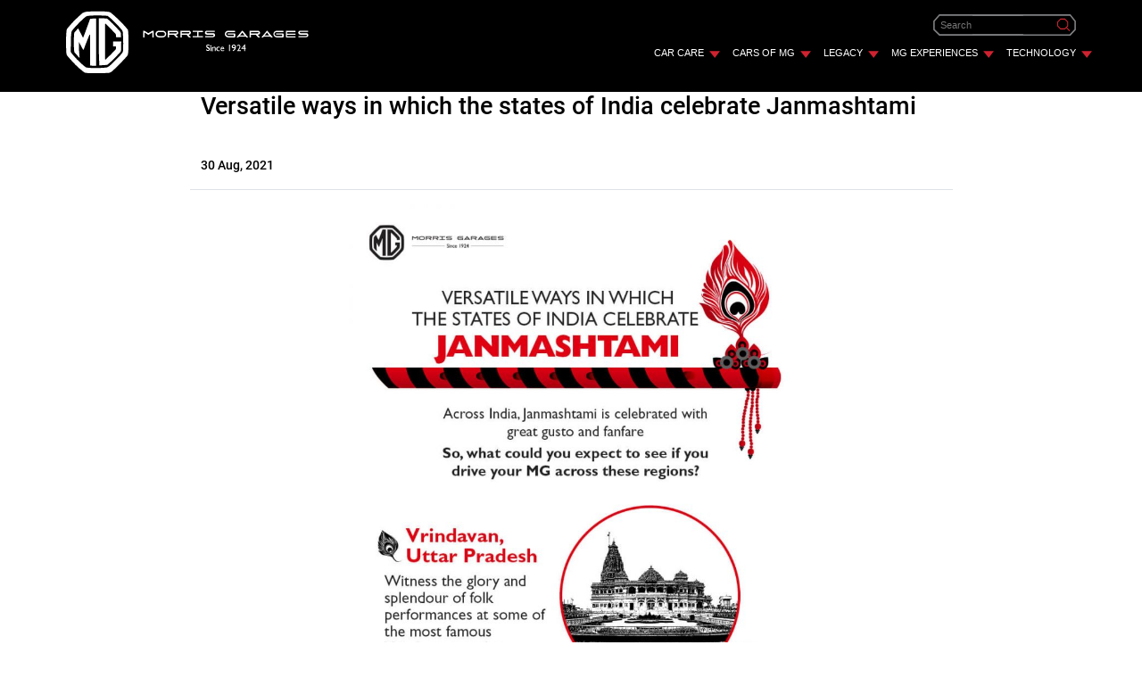

--- FILE ---
content_type: text/html;charset=utf-8
request_url: https://www.mgmotor.co.in/blogs/versatile-ways-in-which-the-states-of-india-celebrate-janmashtami
body_size: 12044
content:

<!DOCTYPE HTML>
<html lang="en">
    <head>
    <meta charset="UTF-8"/>
    <title>Versatile ways in which the states of India celebrate Janmashtami – MG Motor</title>
    
    <meta name="description" content="Across india, janmashtami is celebrated with great gusto and fanfare."/>
    

    

<!-- This is MG Blog Header Template -->

<script defer="defer" type="text/javascript" src="https://rum.hlx.page/.rum/@adobe/helix-rum-js@%5E2/dist/rum-standalone.js" data-routing="env=prod,tier=publish,ams=MG Motor India Private Limited"></script>
<link rel="preconnect" href="https://cdnjs.cloudflare.com"/>
<link rel="preconnect" href="https://mgmotorindia.tt.omtrdc.net"/>



<meta http-equiv="X-UA-Compatible" content="IE=edge"/>
<meta name="viewport" content="width=device-width, initial-scale=1, shrink-to-fit=no"/>
<meta name="robots" content="index, follow"/>
<meta property="og:site_name" content="MG Motor India "/>
<meta name="og:title" content="Versatile ways in which the states of India celebrate Janmashtami – MG Motor"/>
<meta property="og:description" content="Across india, janmashtami is celebrated with great gusto and fanfare."/>
<meta property="og:type" content="website"/>
<meta name="og:image" content="https://www.mgmotor.co.in/content/dam/mgmotor/images/hc-img-dsc-0153.jpg"/>
<meta name="og:url" content="https://www.mgmotor.co.in/blogs/versatile-ways-in-which-the-states-of-india-celebrate-janmashtami"/>
<meta name="facebook-domain-verification" content="7rnn1amk6b3t5qz2cyxd4u04tp88ld"/>
<meta name="referrer" content="strict-origin-when-cross-origin"/>
<link rel="canonical" href="https://www.mgmotor.co.in/blogs/versatile-ways-in-which-the-states-of-india-celebrate-janmashtami"/>
<link href="/content/dam/mgmotor/icons/mg-icon-001.png" rel="icon" type="image/x-icon"/>


<script async src="/etc.clientlibs/mgmotor-redesign/clientlibs/page-specific/clientlib-initialCallback.min.ACSHASH0d0223f5cd749da33c6a0faa2a53be6b.js"></script>
<script async fetchpriority="high" src="/etc.clientlibs/mgmotor-redesign/clientlibs/page-specific/clientlib-dynamic-media.min.ACSHASH9129cbb1621e0eb5c1aea0ea4b850caa.js"></script>



	<!--  <sly data-sly-call="org.apache.sling.scripting.sightly.libs.granite.sightly.templates.clientlib__002e__html$1@754f7053"></sly> --> 
  <link rel="preload stylesheet" href="/etc.clientlibs/mgmotor-blog/clientlibs/clientlib-base.min.ACSHASH7065b3bdb304a40c7dfa8258038f2e2c.css" type="text/css" media="all" onload="this.media='all'" as="style"/>
    
    	
    		
    



    	
    
	
	






<script type='text/javascript' src="https://platform-api.sharethis.com/js/sharethis.js#property=65dc87fa98ac00001970d5eb&product=sop" async="async"></script>
 









    <script defer type="text/javascript">
    	 var digitalData ="";
         digitalData = {"page":{"pageInfo":{"siteSection":"Home|versatile-ways-in-which-the-states-of-india-celebrate-janmashtami","pageType":"Static","pageTitle":"Versatile ways in which the states of India celebrate Janmashtami","language":"en","pageURL":"https://www.mgmotor.co.in/blogs/versatile-ways-in-which-the-states-of-india-celebrate-janmashtami","pageName":"versatile-ways-in-which-the-states-of-india-celebrate-janmashtami"}}};
    </script>
	 	
	
	<script src="//assets.adobedtm.com/launch-EN87d9ed3da2894bf4a1de017ed02118ec.min.js" async></script>




<script defer type='application/ld+json'>
{
	"@context": "http://schema.org",
	"@type": "Organization",
	"@id": "https://www.mgmotor.co.in/blogs/versatile-ways-in-which-the-states-of-india-celebrate-janmashtami",
	"url": "https://www.mgmotor.co.in/blogs/versatile-ways-in-which-the-states-of-india-celebrate-janmashtami",
	"logo": "https://www.mgmotor.co.in/content/dam/mgmotor/icons/icon-mg-logo.svg",
	"name": "Morris Garages India",
"legalName" : "MG Motor India Pvt. Ltd.",
    "brand" : "Morris Garages India",
    "alternateName" : " MG Motor India ",
"parentOrganization" : "Morris Garages",
"image" : "https://www.mgmotor.co.in/content/dam/mgmotor/product-banners/mg-hector/home-tabPortrait.jpg",
    "address": {
  "@type": "PostalAddress",
  "streetAddress": "10th Floor, Experion Centre, 32nd Milestone",
  "addressLocality": "Gurugram",
  "addressRegion": "Haryana",
  "postalCode": "122001",
  "addressCountry": "INDIA"
  },
  "sameAs": [
  "https://www.instagram.com/mgmotorin/",
  "https://www.facebook.com/MGMotorIN/",
  "https://twitter.com/MGIndiaSupport ",
  "https://www.youtube.com/c/MGMotorIndia",
  "https://en.wikipedia.org/wiki/MG_Motor_India"
  ],
"contactPoint": [
{
"@type": "ContactPoint",
"telephone": "+1-800-100-6464",
"contactType": "sales",
"areaServed": [ "India" ]
}]
}
</script>


    
    
    

    

    
    
    

    
</head>
    <body class="page basicpage" id="page-66f0a143b4">
        
        
        
            




            



            


<main id="main-wrapper" class="mg-wrapper mg-blog">

    <div class="root responsivegrid">


<div class="aem-Grid aem-Grid--12 aem-Grid--default--12 ">
    
    <div class="experiencefragment aem-GridColumn aem-GridColumn--default--12">

    
    

    



<div class="xf-content-height">
    


<div class="aem-Grid aem-Grid--12 aem-Grid--default--12 ">
    
    <div class="header parbase aem-GridColumn aem-GridColumn--default--12"><!--  cmp-header-menuMobile--hide : used to hide the mobile menus
       cmp-header-menuTablet--hide : used to hide the tablet menus  -->


<div id="cmp-headerwrapper" class="fixed-top">
        <div class="cmp-headersubwrapper">  <!-- maxWidth -->
            <div class="aem-Grid aem-Grid--12">
                <!--        header part 1 logo-->
                <div class="aem-GridColumn aem-GridColumn--default--3 aem-GridColumn--tablet--3 aem-GridColumn--phone--3 cmp-header-logo" data-desktop-logo="/content/dam/mgmotor/global/icons/glob-mg-logo.svg" data-mobile-logo="/content/dam/mgmotor/global/icons/glob-mg-logo.svg">
                <a class="cmp-header-logo-anchor" href="/" target="_self" aria-label="MG-logo">
                <div class="cmp-header-logoImg">
                    <img data-dm-flag="false" src="/content/dam/mgmotor/global/icons/glob-mg-logo.svg" class="cmp-logo-img" alt="MG Logo" width="auto" height="auto"/>
                     <a class="cmp-header-logo-anchor" href="/content/dam/mgmotor/global/icons/glob-mg-logo.svg" aria-label="MG-Icon" target="_self"/>
                </div></a> 
                </div>

                <!--        header second part2 contents-->
                <div class="aem-GridColumn aem-GridColumn--default--9 aem-GridColumn--tablet--8 aem-GridColumn--phone--8">      
                    <!--            header row 1-->
                    <div class="aem-Grid aem-Grid--12">
                         <div class="aem-GridColumn aem-GridColumn--default--12  aem-GridColumn--tablet--hide aem-GridColumn--phone--hide">
                             <form class="form-inline cmp-header__row--float">
                               <div class="aem-GridColumn aem-GridColumn--default--1 cmp-header__iconMargin">
                                <div class="search-box" search-href="/search?searchstring=">
                                	 <div class="search-box-middle-div">
                                        <input type="text" name="" placeholder="Search" class="search-box-input search-box-middle-div__input" id="search_box"/> 
                                        <img data-dm-flag="false" alt="Search icon" data-src="/content/dam/mgmotor/icons/icon-search-red.svg" src="" class="search-box-middle-div__img-arrow lozad"/>
                                    </div>
                                </div>
                            </div>
                            	
                                
                                
                                
                                
                            </form>
                        </div>
                    </div>
                    <!--            header row 2-->
                    <div class="aem-Grid aem-Grid--12">
                    <div class="aem-GridColumn aem-GridColumn--default--12  aem-GridColumn--tablet--12 aem-GridColumn--phone--12">  
                        <div class="cmp-header-menu">
                            <ul class="list-inline cmp-header-menu__itemGroup">
                                <!-- <li class="list-inline-item cmp-header-menu__item">
                                    <a class="cmp-header-menu__itemLabel" target="_blank" href="#">product</a></li> -->
                                <!-- <li class="list-inline-item cmp-header-menu__item cmp-header-menuMobile--hide">
                                    <a target="_blank" href="#">BRAND</a>
                                </li> -->
                                                       
                                                              <li class="list-inline-item cmp-header-menu__item  dropdown    ">
                                                                     
                                                                     
                                                                     
                                                                                  <a class="dropdown-toggle  cmp-header-menu__itemLabel cmp-header-analytics-click" target="_self" href="/blogs/category/car-care">CAR CARE</a><img data-dm-flag="false" data-src="/content/dam/mgmotor/icons/btn-down-arrow-red.svg" src="" class="navarrow_img lozad" alt="Arrow"/>
                                                                     
                                                                     
                                                                     
                                                                     <ul class="dropdown-menu cmp-header-menu__itemSubGroup">
                                                                           <li class="cmp-header-menu__itemSub"><a class="cmp-header-menu__itemSubLabel cmp-header-analytics-click" href="/blogs/category/car-care/best-practices">BEST PRACTICES</a>
                                                                                  
                                                                                  
                                                                                  </li>
                                                                     
                                                                           <li class="cmp-header-menu__itemSub"><a class="cmp-header-menu__itemSubLabel cmp-header-analytics-click" href="/blogs/category/car-care/tips-and-tricks">TIPS AND TRICKS</a>
                                                                                  
                                                                                  
                                                                                  </li>
                                                                     
                                                                           <li class="cmp-header-menu__itemSubLast"><a class="cmp-header-menu__itemSubLabel cmp-header-analytics-click" href="/blogs/category/car-care/expert-content">EXPERT CONTENT</a>
                                                                                  
                                                                                  
                                                                                  </li>
                                                                     </ul>
                                                                     
                                                              </li>
                                                              
                                                              <li class="list-inline-item cmp-header-menu__item  dropdown   cmp-header-menuMobile--hide  ">
                                                                     
                                                                     
                                                                     
                                                                                  <a class="dropdown-toggle  cmp-header-menu__itemLabel cmp-header-analytics-click" target="_self" href="/blogs/category/cars-of-mg">CARS OF MG</a><img data-dm-flag="false" data-src="/content/dam/mgmotor/icons/btn-down-arrow-red.svg" src="" class="navarrow_img lozad" alt="Arrow"/>
                                                                     
                                                                     
                                                                     
                                                                     <ul class="dropdown-menu cmp-header-menu__itemSubGroup">
                                                                           <li class="cmp-header-menu__itemSub"><a class="cmp-header-menu__itemSubLabel cmp-header-analytics-click" href="/blogs/category/cars-of-mg/mg-gloster">MG GLOSTER</a>
                                                                                  
                                                                                  
                                                                                  </li>
                                                                     
                                                                           <li class="cmp-header-menu__itemSub"><a class="cmp-header-menu__itemSubLabel cmp-header-analytics-click" href="/blogs/category/cars-of-mg/mg-hector">MG HECTOR</a>
                                                                                  
                                                                                  
                                                                                  </li>
                                                                     
                                                                           <li class="cmp-header-menu__itemSub"><a class="cmp-header-menu__itemSubLabel cmp-header-analytics-click" href="/blogs/category/cars-of-mg/mg-hector-plus">MG HECTOR PLUS</a>
                                                                                  
                                                                                  
                                                                                  </li>
                                                                     
                                                                           <li class="cmp-header-menu__itemSubLast"><a class="cmp-header-menu__itemSubLabel cmp-header-analytics-click" href="/blogs/category/cars-of-mg/mg-zs-ev">MG ZS EV</a>
                                                                                  
                                                                                  
                                                                                  </li>
                                                                     </ul>
                                                                     
                                                              </li>
                                                              
                                                              <li class="list-inline-item cmp-header-menu__item  dropdown   cmp-header-menuMobile--hide  ">
                                                                     
                                                                     
                                                                     
                                                                                  <a class="dropdown-toggle  cmp-header-menu__itemLabel cmp-header-analytics-click" target="_self" href="/blogs/category/legacy">LEGACY</a><img data-dm-flag="false" data-src="/content/dam/mgmotor/icons/btn-down-arrow-red.svg" src="" class="navarrow_img lozad" alt="Arrow"/>
                                                                     
                                                                     
                                                                     
                                                                     <ul class="dropdown-menu cmp-header-menu__itemSubGroup">
                                                                           <li class="cmp-header-menu__itemSub"><a class="cmp-header-menu__itemSubLabel cmp-header-analytics-click" href="/blogs/category/legacy/history-of-our-cars">HISTORY OF OUR CARS</a>
                                                                                  
                                                                                  
                                                                                  </li>
                                                                     
                                                                           <li class="cmp-header-menu__itemSubLast"><a class="cmp-header-menu__itemSubLabel cmp-header-analytics-click" href="/blogs/category/legacy/mg-car-club">MG CAR CLUB</a>
                                                                                  
                                                                                  
                                                                                  </li>
                                                                     </ul>
                                                                     
                                                              </li>
                                                              
                                                              <li class="list-inline-item cmp-header-menu__item  dropdown   cmp-header-menuMobile--hide  ">
                                                                     
                                                                     
                                                                     
                                                                                  <a class="dropdown-toggle  cmp-header-menu__itemLabel cmp-header-analytics-click" target="_self" href="/blogs/category/mg-experiences">MG EXPERIENCES</a><img data-dm-flag="false" data-src="/content/dam/mgmotor/icons/btn-down-arrow-red.svg" src="" class="navarrow_img lozad" alt="Arrow"/>
                                                                     
                                                                     
                                                                     
                                                                     <ul class="dropdown-menu cmp-header-menu__itemSubGroup">
                                                                           <li class="cmp-header-menu__itemSub"><a class="cmp-header-menu__itemSubLabel cmp-header-analytics-click" href="/blogs/category/mg-experiences/celebration">CELEBRATION</a>
                                                                                  
                                                                                  
                                                                                  </li>
                                                                     
                                                                           <li class="cmp-header-menu__itemSub"><a class="cmp-header-menu__itemSubLabel cmp-header-analytics-click" href="/blogs/category/mg-experiences/city-life">CITY LIFE</a>
                                                                                  
                                                                                  
                                                                                  </li>
                                                                     
                                                                           <li class="cmp-header-menu__itemSub"><a class="cmp-header-menu__itemSubLabel cmp-header-analytics-click" href="/blogs/category/mg-experiences/music">MUSIC</a>
                                                                                  
                                                                                  
                                                                                  </li>
                                                                     
                                                                           <li class="cmp-header-menu__itemSubLast"><a class="cmp-header-menu__itemSubLabel cmp-header-analytics-click" href="/blogs/category/mg-experiences/travel">TRAVEL</a>
                                                                                  
                                                                                  
                                                                                  </li>
                                                                     </ul>
                                                                     
                                                              </li>
                                                              
                                                              <li class="list-inline-item cmp-header-menu__item  dropdown  cmp-header-menuTablet--hide  cmp-header-menuMobile--hide  ">
                                                                     
                                                                     
                                                                     
                                                                                  <a class="dropdown-toggle  cmp-header-menu__itemLabel cmp-header-analytics-click" target="_self" href="/blogs/category/technology">TECHNOLOGY</a><img data-dm-flag="false" data-src="/content/dam/mgmotor/icons/btn-down-arrow-red.svg" src="" class="navarrow_img lozad" alt="Arrow"/>
                                                                     
                                                                     
                                                                     
                                                                     <ul class="dropdown-menu cmp-header-menu__itemSubGroup">
                                                                           <li class="cmp-header-menu__itemSub"><a class="cmp-header-menu__itemSubLabel cmp-header-analytics-click" href="/blogs/category/technology/innovation-technology">INNOVATION</a>
                                                                                  
                                                                                  
                                                                                  </li>
                                                                     
                                                                           <li class="cmp-header-menu__itemSubLast"><a class="cmp-header-menu__itemSubLabel cmp-header-analytics-click" href="/blogs/category/technology/sustainability">SUSTAINABILITY</a>
                                                                                  
                                                                                  
                                                                                  </li>
                                                                     </ul>
                                                                     
                                                              </li>
                                                              
                            </ul>
                        </div>
                    </div>
                    </div>
                </div>
                <!-- hamburger part -->
                <div class="aem-GridColumn aem-GridColumn--default--1 aem-GridColumn--tablet--1 aem-GridColumn--phone--1 cmp-header-hamburger">
                    <div onclick="openNav()">
                        <img data-dm-flag="false" data-src="/content/dam/mgmotor/global/icons/glob-hamburger.svg" src="/content/dam/mgmotor/global/icons/glob-hamburger.svg" class="cmp-header-hamburgerImg lozad" alt="Hamburger Icon"/>
                    </div>
                </div>
            </div>
        </div>
    </div>
    
    <div id="cmp-hamburger" class="hamburgerOverlay">
        <div class="hamburger">
            <span class="closebtn" onclick="closeNav()">&times;</span>
            <div class="hamburger-content">
                
                	
                		
                        
                	
                	
                
                
					
					<li class="hamburger-content__itemDrop_down  cmp-header-menuTablet--hide cmp-header-analytics-click">
					                <div class="dropdown_label_container">
					                
					                
					                <img data-dm-flag="false" alt="Arrow" data-src="/content/dam/mgmotor/icons/btn-right-arrow-red.svg" src="" class="arrow_img lozad"/>
					               </div>
					                <ul class="hamburger-contentSublist">
					                    <li class="sublist_item"> 
					                    	 <a class="sublist_anchor cmp-header-analytics-click" href="/blogs/category/car-care/best-practices"> 
					                        		<img data-dm-flag="false" alt="Right Arrow Logo" data-src="/content/dam/mgmotor/icons/btn-right-arrow-dark.svg" src="" class="arrow_sublist_img lozad"/>
					                        		<span class="sublist_label">BEST PRACTICES</span>
					                        </a>
											<div class="dropdown_sub_label_container">
					                        
					                        
											
											</div>
					                        
					                    </li>
					                
					                    <li class="sublist_item"> 
					                    	 <a class="sublist_anchor cmp-header-analytics-click" href="/blogs/category/car-care/tips-and-tricks"> 
					                        		<img data-dm-flag="false" alt="Right Arrow Logo" data-src="/content/dam/mgmotor/icons/btn-right-arrow-dark.svg" src="" class="arrow_sublist_img lozad"/>
					                        		<span class="sublist_label">TIPS AND TRICKS</span>
					                        </a>
											<div class="dropdown_sub_label_container">
					                        
					                        
											
											</div>
					                        
					                    </li>
					                
					                    <li class="sublist_item"> 
					                    	 <a class="sublist_anchor cmp-header-analytics-click" href="/blogs/category/car-care/expert-content"> 
					                        		<img data-dm-flag="false" alt="Right Arrow Logo" data-src="/content/dam/mgmotor/icons/btn-right-arrow-dark.svg" src="" class="arrow_sublist_img lozad"/>
					                        		<span class="sublist_label">EXPERT CONTENT</span>
					                        </a>
											<div class="dropdown_sub_label_container">
					                        
					                        
											
											</div>
					                        
					                    </li>
					                </ul>
					            </li>
					
					
				
                	
                	
                
                
					
					<li class="hamburger-content__itemDrop_down  cmp-header-menuTablet--hide cmp-header-analytics-click">
					                <div class="dropdown_label_container">
					                
					                <a class="hamburger-content__item  cmp-header-menuTablet--hide cmp-header-analytics-click" style="display: inline-block" href="/blogs/category/cars-of-mg">CARS OF MG</a>
					                <img data-dm-flag="false" alt="Arrow" data-src="/content/dam/mgmotor/icons/btn-right-arrow-red.svg" src="" class="arrow_img lozad"/>
					               </div>
					                <ul class="hamburger-contentSublist">
					                    <li class="sublist_item"> 
					                    	 <a class="sublist_anchor cmp-header-analytics-click" href="/blogs/category/cars-of-mg/mg-gloster"> 
					                        		<img data-dm-flag="false" alt="Right Arrow Logo" data-src="/content/dam/mgmotor/icons/btn-right-arrow-dark.svg" src="" class="arrow_sublist_img lozad"/>
					                        		<span class="sublist_label">MG GLOSTER</span>
					                        </a>
											<div class="dropdown_sub_label_container">
					                        
					                        
											
											</div>
					                        
					                    </li>
					                
					                    <li class="sublist_item"> 
					                    	 <a class="sublist_anchor cmp-header-analytics-click" href="/blogs/category/cars-of-mg/mg-hector"> 
					                        		<img data-dm-flag="false" alt="Right Arrow Logo" data-src="/content/dam/mgmotor/icons/btn-right-arrow-dark.svg" src="" class="arrow_sublist_img lozad"/>
					                        		<span class="sublist_label">MG HECTOR</span>
					                        </a>
											<div class="dropdown_sub_label_container">
					                        
					                        
											
											</div>
					                        
					                    </li>
					                
					                    <li class="sublist_item"> 
					                    	 <a class="sublist_anchor cmp-header-analytics-click" href="/blogs/category/cars-of-mg/mg-hector-plus"> 
					                        		<img data-dm-flag="false" alt="Right Arrow Logo" data-src="/content/dam/mgmotor/icons/btn-right-arrow-dark.svg" src="" class="arrow_sublist_img lozad"/>
					                        		<span class="sublist_label">MG HECTOR PLUS</span>
					                        </a>
											<div class="dropdown_sub_label_container">
					                        
					                        
											
											</div>
					                        
					                    </li>
					                
					                    <li class="sublist_item"> 
					                    	 <a class="sublist_anchor cmp-header-analytics-click" href="/blogs/category/cars-of-mg/mg-zs-ev"> 
					                        		<img data-dm-flag="false" alt="Right Arrow Logo" data-src="/content/dam/mgmotor/icons/btn-right-arrow-dark.svg" src="" class="arrow_sublist_img lozad"/>
					                        		<span class="sublist_label">MG ZS EV</span>
					                        </a>
											<div class="dropdown_sub_label_container">
					                        
					                        
											
											</div>
					                        
					                    </li>
					                </ul>
					            </li>
					
					
				
                	
                	
                
                
					
					<li class="hamburger-content__itemDrop_down  cmp-header-menuTablet--hide cmp-header-analytics-click">
					                <div class="dropdown_label_container">
					                
					                <a class="hamburger-content__item  cmp-header-menuTablet--hide cmp-header-analytics-click" style="display: inline-block" href="/blogs/category/legacy">LEGACY</a>
					                <img data-dm-flag="false" alt="Arrow" data-src="/content/dam/mgmotor/icons/btn-right-arrow-red.svg" src="" class="arrow_img lozad"/>
					               </div>
					                <ul class="hamburger-contentSublist">
					                    <li class="sublist_item"> 
					                    	 <a class="sublist_anchor cmp-header-analytics-click" href="/blogs/category/legacy/history-of-our-cars"> 
					                        		<img data-dm-flag="false" alt="Right Arrow Logo" data-src="/content/dam/mgmotor/icons/btn-right-arrow-dark.svg" src="" class="arrow_sublist_img lozad"/>
					                        		<span class="sublist_label">HISTORY OF OUR CARS</span>
					                        </a>
											<div class="dropdown_sub_label_container">
					                        
					                        
											
											</div>
					                        
					                    </li>
					                
					                    <li class="sublist_item"> 
					                    	 <a class="sublist_anchor cmp-header-analytics-click" href="/blogs/category/legacy/mg-car-club"> 
					                        		<img data-dm-flag="false" alt="Right Arrow Logo" data-src="/content/dam/mgmotor/icons/btn-right-arrow-dark.svg" src="" class="arrow_sublist_img lozad"/>
					                        		<span class="sublist_label">MG CAR CLUB</span>
					                        </a>
											<div class="dropdown_sub_label_container">
					                        
					                        
											
											</div>
					                        
					                    </li>
					                </ul>
					            </li>
					
					
				
                	
                	
                		
                        
                	
                
                
					
					<li class="hamburger-content__itemDrop_down  cmp-header-analytics-click">
					                <div class="dropdown_label_container">
					                
					                <a class="hamburger-content__item  cmp-header-analytics-click" style="display: inline-block" href="/blogs/category/mg-experiences">MG EXPERIENCES</a>
					                <img data-dm-flag="false" alt="Arrow" data-src="/content/dam/mgmotor/icons/btn-right-arrow-red.svg" src="" class="arrow_img lozad"/>
					               </div>
					                <ul class="hamburger-contentSublist">
					                    <li class="sublist_item"> 
					                    	 <a class="sublist_anchor cmp-header-analytics-click" href="/blogs/category/mg-experiences/celebration"> 
					                        		<img data-dm-flag="false" alt="Right Arrow Logo" data-src="/content/dam/mgmotor/icons/btn-right-arrow-dark.svg" src="" class="arrow_sublist_img lozad"/>
					                        		<span class="sublist_label">CELEBRATION</span>
					                        </a>
											<div class="dropdown_sub_label_container">
					                        
					                        
											
											</div>
					                        
					                    </li>
					                
					                    <li class="sublist_item"> 
					                    	 <a class="sublist_anchor cmp-header-analytics-click" href="/blogs/category/mg-experiences/city-life"> 
					                        		<img data-dm-flag="false" alt="Right Arrow Logo" data-src="/content/dam/mgmotor/icons/btn-right-arrow-dark.svg" src="" class="arrow_sublist_img lozad"/>
					                        		<span class="sublist_label">CITY LIFE</span>
					                        </a>
											<div class="dropdown_sub_label_container">
					                        
					                        
											
											</div>
					                        
					                    </li>
					                
					                    <li class="sublist_item"> 
					                    	 <a class="sublist_anchor cmp-header-analytics-click" href="/blogs/category/mg-experiences/music"> 
					                        		<img data-dm-flag="false" alt="Right Arrow Logo" data-src="/content/dam/mgmotor/icons/btn-right-arrow-dark.svg" src="" class="arrow_sublist_img lozad"/>
					                        		<span class="sublist_label">MUSIC</span>
					                        </a>
											<div class="dropdown_sub_label_container">
					                        
					                        
											
											</div>
					                        
					                    </li>
					                
					                    <li class="sublist_item"> 
					                    	 <a class="sublist_anchor cmp-header-analytics-click" href="/blogs/category/mg-experiences/travel"> 
					                        		<img data-dm-flag="false" alt="Right Arrow Logo" data-src="/content/dam/mgmotor/icons/btn-right-arrow-dark.svg" src="" class="arrow_sublist_img lozad"/>
					                        		<span class="sublist_label">TRAVEL</span>
					                        </a>
											<div class="dropdown_sub_label_container">
					                        
					                        
											
											</div>
					                        
					                    </li>
					                </ul>
					            </li>
					
					
				
                	
                	
                
                
					
					<li class="hamburger-content__itemDrop_down  cmp-header-analytics-click">
					                <div class="dropdown_label_container">
					                
					                <a class="hamburger-content__item  cmp-header-analytics-click" style="display: inline-block" href="/blogs/category/technology">TECHNOLOGY</a>
					                <img data-dm-flag="false" alt="Arrow" data-src="/content/dam/mgmotor/icons/btn-right-arrow-red.svg" src="" class="arrow_img lozad"/>
					               </div>
					                <ul class="hamburger-contentSublist">
					                    <li class="sublist_item"> 
					                    	 <a class="sublist_anchor cmp-header-analytics-click" href="/blogs/category/technology/innovation-technology"> 
					                        		<img data-dm-flag="false" alt="Right Arrow Logo" data-src="/content/dam/mgmotor/icons/btn-right-arrow-dark.svg" src="" class="arrow_sublist_img lozad"/>
					                        		<span class="sublist_label">INNOVATION</span>
					                        </a>
											<div class="dropdown_sub_label_container">
					                        
					                        
											
											</div>
					                        
					                    </li>
					                
					                    <li class="sublist_item"> 
					                    	 <a class="sublist_anchor cmp-header-analytics-click" href="/blogs/category/technology/sustainability"> 
					                        		<img data-dm-flag="false" alt="Right Arrow Logo" data-src="/content/dam/mgmotor/icons/btn-right-arrow-dark.svg" src="" class="arrow_sublist_img lozad"/>
					                        		<span class="sublist_label">SUSTAINABILITY</span>
					                        </a>
											<div class="dropdown_sub_label_container">
					                        
					                        
											
											</div>
					                        
					                    </li>
					                </ul>
					            </li>
					
					
                		
                        
                         
                	
				
              
              <div class="hamburger-icons">
                  <div class="search-box" search-href="/search?searchstring=">
                    <div class="search-box-middle-div">
                        <input type="text" name="" placeholder="Search" class="search-box-input search-box-middle-div__input" id="search_box_hamburger"/> 
                        <img data-dm-flag="false" alt="Search icon" data-src="/content/dam/mgmotor/icons/icon-search-red.svg" src="" class="search-box-middle-div__img-arrow lozad"/>
                    </div>
               </div>
            </div>                   
            </div>
        </div>
    </div>

    
</div>

    
</div>

</div>
</div>
<div class="responsivegrid aem-GridColumn aem-GridColumn--default--12">


<div class="aem-Grid aem-Grid--12 aem-Grid--default--12 ">
    
    <div class="blog aem-GridColumn aem-GridColumn--default--12"><section class="mg-blog-detail container">
	<div class="row justify-content-center">
		<div class="col-12 col-lg-9">
			<div class="sharethis-sticky-share-buttons"></div>
			<h2 class="l2-heading text-start">Versatile ways in which the states of India celebrate Janmashtami </h2>
			<div class="row border-bottom align-items-center mg-blog-detail--links pb-3 mb-3">
				<div class="col col-auto">
					<a class="roboto-medium">30 Aug, 2021</a>
				</div>
				
				
				<!--<div class="col col-auto" data-sly-test="">
					<a class="cursor-pointer" id="copyIcon">
						<img class="lozad" data-src="/content/dam/mgmotor/icons/icon-copy-red.svg" src="" alt="Copy icon" title="icon" />
						<span>Copy</span>
					</a>
				</div>-->
                <div class="col col-auto ms-auto">
					<span id="blog-viewCount"></span>
				</div>
			</div>
			


<div class="aem-Grid aem-Grid--12 aem-Grid--default--12 ">
    
    <div class="richtext aem-GridColumn aem-GridColumn--default--12">

<p style="text-align: center;"><img class="lozad p-0 d-none d-sm-inline-block" data-src="/content/dam/mgblog/images/mgblog-img-0650.jpg" alt="Blog image" width="60%"/><img class="lozad p-0 d-sm-none" data-src="https://mgmotor.scene7.com/is/image/mgmotorstage/mgblog-img-0650" alt="Blog Image" width="100%"/></p>
<p> </p>



</div>

    
</div>

		</div>
	</div>
</section></div>
<div class="bloglist worldofmg aem-GridColumn aem-GridColumn--default--12">

<section class="world-of-mg">
	<div class="container">
		<div class="row">
			<div class="col-12">
				
				<div></div>
				<ul class="nav nav-tabs nav-tabs-dropdown" role="tablist">
					<li class="nav-item" role="presentation">
						<button class="nav-link active" id="blogs-tab" data-bs-toggle="tab" data-bs-target="#blogs" type="button" role="tab" aria-controls="blogs" aria-selected="true">RELATED ARTICLES</button>
					</li>
				</ul>
				<div class="tab-content world-tab-content">
					<div class="tab-pane fade show active" id="blogs" role="tabpanel" aria-labelledby="blogs-tab" tabindex="0">
						
						<div id="blog-inner-div" class="owl-carousel owl-theme world-of-mg-carousel">
							<div class="item">
								<a class="d-block" href="/blogs/how-to-make-your-car-pet-friendly" target="_self">
									

									<img src="/content/dam/mgmotor/images/1.png" alt="How to make your car pet friendly" data-dm-flag="true" data-rendition-src="https://mgmotor.scene7.com/is/image/mgmotor/mgblog-img-0091"/>
									
									<h2>How to make your car pet friendly</h2>
									
									
								</a>
							</div>
						
							<div class="item">
								<a class="d-block" href="/blogs/road-trips-then-and-now-how-far-have-we-come" target="_self">
									

									<img src="/content/dam/mgmotor/images/1.png" alt="Road trips Then and Now: How far have we come" data-dm-flag="true" data-rendition-src="https://mgmotor.scene7.com/is/image/mgmotor/mgblog-img-0093"/>
									
									<h2>Road trips Then and Now: How far have we come</h2>
									
									
								</a>
							</div>
						
							<div class="item">
								<a class="d-block" href="/blogs/indie-bands-you-have-to-watch-out-for-in-india" target="_self">
									

									<img src="/content/dam/mgmotor/images/1.png" alt="Indie Bands You Have To Watch Out For In India" data-dm-flag="true" data-rendition-src="https://mgmotor.scene7.com/is/image/mgmotor/mgblog-img-0040"/>
									
									<h2>Indie Bands You Have To Watch Out For In India</h2>
									
									
								</a>
							</div>
						
							<div class="item">
								<a class="d-block" href="/blogs/capture-the-changing-lens-of-travel-at-these-captivating-destinations" target="_self">
									

									<img src="/content/dam/mgmotor/images/1.png" alt="Capture the changing lens of travel at these captivating destinations" data-dm-flag="true" data-rendition-src="https://mgmotor.scene7.com/is/image/mgmotor/mgblog-img-0083"/>
									
									<h2>Capture the changing lens of travel at these captivating destinations</h2>
									
									
								</a>
							</div>
						
							<div class="item">
								<a class="d-block" href="/blogs/5-lessons-our-cars-teach-us" target="_self">
									

									<img src="/content/dam/mgmotor/images/1.png" alt="Teachers’ Day: Valuable life lessons you can learn from driving" data-dm-flag="true" data-rendition-src="https://mgmotor.scene7.com/is/image/mgmotor/mgblog-img-0097"/>
									
									<h2>Teachers’ Day: Valuable life lessons you can learn from driving</h2>
									
									
								</a>
							</div>
						
							<div class="item">
								<a class="d-block" href="/blogs/everything-you-need-to-know-about-indie-music" target="_self">
									

									<img src="/content/dam/mgmotor/images/1.png" alt="Everything You Need To Know About Indie Music" data-dm-flag="true" data-rendition-src="https://mgmotor.scene7.com/is/image/mgmotor/mgblog-img-0039"/>
									
									<h2>Everything You Need To Know About Indie Music</h2>
									
									
								</a>
							</div>
						
							<div class="item">
								<a class="d-block" href="/blogs/5-ways-to-show-love-to-the-sister-who-has-always-had-your-back" target="_self">
									

									<img src="/content/dam/mgmotor/images/1.png" alt="5 Ways to show love to the sister who has always had your back" data-dm-flag="true" data-rendition-src="https://mgmotor.scene7.com/is/image/mgmotor/mgblog-img-0096"/>
									
									<h2>5 Ways to show love to the sister who has always had your back</h2>
									
									
								</a>
							</div>
						
							<div class="item">
								<a class="d-block" href="/blogs/5-things-we-will-do-differently-when-travel-becomes-safe-again" target="_self">
									

									<img src="/content/dam/mgmotor/images/1.png" alt="5 Things we will do differently when travel becomes safe again" data-dm-flag="true" data-rendition-src="https://mgmotor.scene7.com/is/image/mgmotor/mgblog-img-0087"/>
									
									<h2>5 Things we will do differently when travel becomes safe again</h2>
									
									
								</a>
							</div>
						
							<div class="item">
								<a class="d-block" href="/blogs/4-special-memories-you-shared-with-your-car" target="_self">
									

									<img src="/content/dam/mgmotor/images/1.png" alt="4 Special Memories You Shared With Your Car" data-dm-flag="true" data-rendition-src="https://mgmotor.scene7.com/is/image/mgmotor/mgblog-img-0088"/>
									
									<h2>4 Special Memories You Shared With Your Car</h2>
									
									
								</a>
							</div>
						
							<div class="item">
								<a class="d-block" href="/blogs/tips-for-locating-your-car-quickly-when-parked-in-a-crowded-area" target="_self">
									

									<img src="/content/dam/mgmotor/images/1.png" alt="Tips for locating your car quickly when parked in a crowded area" data-dm-flag="true" data-rendition-src="https://mgmotor.scene7.com/is/image/mgmotor/mgblog-img-0098"/>
									
									<h2>Tips for locating your car quickly when parked in a crowded area</h2>
									
									
								</a>
							</div>
						
							<div class="item">
								<a class="d-block" href="/blogs/tips-to-help-you-tide-over-your-fear-of-parallel-parking" target="_self">
									

									<img src="/content/dam/mgmotor/images/1.png" alt="Tips to Help You Tide Over Your Fear of Parallel Parking" data-dm-flag="true" data-rendition-src="https://mgmotor.scene7.com/is/image/mgmotor/mgblog-img-0095"/>
									
									<h2>Tips to Help You Tide Over Your Fear of Parallel Parking</h2>
									
									
								</a>
							</div>
						
							<div class="item">
								<a class="d-block" href="/blogs/mind-these-safety-tips-if-you-are-driving-when-pregnant" target="_self">
									

									<img src="/content/dam/mgmotor/images/1.png" alt="Mind these safety tips if you are driving when pregnant" data-dm-flag="true" data-rendition-src="https://mgmotor.scene7.com/is/image/mgmotor/mgblog-img-0007"/>
									
									<h2>Mind these safety tips if you are driving when pregnant</h2>
									
									
								</a>
							</div>
						
							<div class="item">
								<a class="d-block" href="/blogs/city-vs-highway-driving-how-your-car-needs-differ" target="_self">
									

									<img src="/content/dam/mgmotor/images/1.png" alt="City vs Highway Driving: How Your Car Needs Differ" data-dm-flag="true" data-rendition-src="https://mgmotor.scene7.com/is/image/mgmotor/mgblog-img-0094"/>
									
									<h2>City vs Highway Driving: How Your Car Needs Differ</h2>
									
									
								</a>
							</div>
						
							<div class="item">
								<a class="d-block" href="/blogs/why-your-mg-is-your-perfect-photography-partner" target="_self">
									

									<img src="/content/dam/mgmotor/images/1.png" alt="Why Your MG is Your Perfect Photography Partner" data-dm-flag="true" data-rendition-src="https://mgmotor.scene7.com/is/image/mgmotor/mgblog-img-0359"/>
									
									<h2>Why Your MG is Your Perfect Photography Partner</h2>
									
									
								</a>
							</div>
						
							<div class="item">
								<a class="d-block" href="/blogs/the-best-road-trip-ideas-for-a-getaway-from-delhi" target="_self">
									

									<img src="/content/dam/mgmotor/images/1.png" alt="The Best Road Trip Ideas for a Getaway from Delhi" data-dm-flag="true" data-rendition-src="https://mgmotor.scene7.com/is/image/mgmotor/mgblog-img-0099"/>
									
									<h2>The Best Road Trip Ideas for a Getaway from Delhi</h2>
									
									
								</a>
							</div>
						
							<div class="item">
								<a class="d-block" href="/blogs/planning-to-become-a-content-creator-partner-up-with-your-car" target="_self">
									

									<img src="/content/dam/mgmotor/images/1.png" alt="Planning to Become a content creator? Partner up with Your Car!" data-dm-flag="true" data-rendition-src="https://mgmotor.scene7.com/is/image/mgmotor/mgblog-img-0109"/>
									
									<h2>Planning to Become a content creator? Partner up with Your Car!</h2>
									
									
								</a>
							</div>
						
							<div class="item">
								<a class="d-block" href="/blogs/8-books-that-must-feature-on-every-car-enthusiasts-reading-list" target="_self">
									

									<img src="/content/dam/mgmotor/images/1.png" alt="8 books that must feature on every car enthusiast’s reading list" data-dm-flag="true" data-rendition-src="https://mgmotor.scene7.com/is/image/mgmotor/mgblog-img-0082"/>
									
									<h2>8 books that must feature on every car enthusiast’s reading list</h2>
									
									
								</a>
							</div>
						
							<div class="item">
								<a class="d-block" href="/blogs/9-ways-to-pass-your-time-if-youre-stuck-in-traffic" target="_self">
									

									<img src="/content/dam/mgmotor/images/1.png" alt="9 Ways to pass your time if you’re stuck in traffic" data-dm-flag="true" data-rendition-src="https://mgmotor.scene7.com/is/image/mgmotor/mgblog-img-0110"/>
									
									<h2>9 Ways to pass your time if you’re stuck in traffic</h2>
									
									
								</a>
							</div>
						
							<div class="item">
								<a class="d-block" href="/blogs/breaking-glass-ceilings-women-leading-change-at-mg" target="_self">
									

									<img src="/content/dam/mgmotor/images/1.png" alt="Breaking glass ceilings: Women leading change at MG" data-dm-flag="true" data-rendition-src="https://mgmotor.scene7.com/is/image/mgmotor/mgblog-img-0481"/>
									
									<h2>Breaking glass ceilings: Women leading change at MG</h2>
									
									
								</a>
							</div>
						</div>
						
						
					</div>
				</div>
			</div>
		</div>
	</div>
</section></div>

    
</div>
</div>
<div class="experiencefragment aem-GridColumn aem-GridColumn--default--12">

    
    

    



<div class="xf-content-height">
    


<div class="aem-Grid aem-Grid--12 aem-Grid--default--12 ">
    
    <div class="footer aem-GridColumn aem-GridColumn--default--12"><!--
    Add menu items in the ul with id = "footer-elements-list".
    classes to be added to li :
    desktop-col-<COL_NUM>  , where <COL_NUM> is the index of colomn for desktop
    tablet-col-<COL_NUM>  , where <COL_NUM> is the index of colomn for tablet  
    mobile-col-<COL_NUM>  , where <COL_NUM> is the index of colomn for mobile  
    eg: desktop-col-0 will add item to first coloumn in desktop

    desktop-index-<ITEM_INDEX>  , where <ITEM_INDEX> is the index of item in a particular coloumn.
        eg: desktop-index-0 will position menu item as first element in a particular column.


    cmp-footer-menu-top-padding-extra to add additional top padding for highlighted menu item if required.

    cmp-footer-menu--highlight : to highlight a menu 


   -->
   


<div id="section-footer">
	<div id="cmp-footerwrapper">
		

		<div id="id" class="cmp-footersubwrapper1">
			<form>
				<div class="cmp-footerWrapperContainer1Left">
					<div class="cmp-footer-labelContainer">
						<div class="cmp-footer__label">Sign up for newsletter</div>
                        	
	<div class="group-panel">
		<label id="newsConsent-label" class="container-field newsConsent-label">
			<input type="checkbox" id="newsletter-consent" value="" tabindex="-1"/> 
			<span class="checkboxmark" tabindex="0">
			</span> 
			<span class="newsConsent-content">
					I agree to the <a href="/privacy" target="_blank">privacy policy</a>.
			</span>
		</label>
		<span id="newsletter-consent_errorMessage" class="errMessage arrow_box"></span>
        <input type="hidden" name="newsletter-consent_errorMsg" id="newsletter-consent_errorMsg" value="Please select the checkbox"/>
        <input type="hidden" name="newsletter-consent_reqMsg" id="newsletter-consent_reqMsg" value="Please select the checkbox"/>
	</div>

					</div>
					<div class="cmp-footer-emailContainer ">
						<div class="email-box">
							<div class="email-box-left-div">
							</div>
							<div class="email-box-middle-div">
								<input type="text" name="search" placeholder="Email Address" maxlength="75" class="email email-box-input email-box-middle-div__input" id="sign-up-newsletter"/>
								<input type="hidden" id="success-msg" value="Your subscription is successful!"/>
								<input type="hidden" id="failure-email-msg" value="Please enter a valid email address"/>
								<input type="hidden" id="failure-msg" value="Sorry, there has been an error submitting the details. Please try after sometime."/>
							</div>
							<div class="email-box-right-div">
								<img alt="Arrow Logo" data-src="/content/dam/mgmotor/icons/btn-arrow-white.svg" src="" class="email-box-right-div__img-arrow lozad"/> <!-- <img
									src="/content/dam/mgmotor/icons/btn-hexagon-right-half-grey.svg"
									class="email-box-right-div__img"> -->
							</div>
						</div>
						<span id="emailErrorMessage" class="cmp-footer-emailErrorHide arrow_box"></span>
					</div>

				</div>
				<div class="cmp-footerWrapperContainer1Right">
					<div class="cmp-footerWrapperContent">
						<div class="cmp-footer-FollowuslabelContainer">
							<span class="cmp-footer__label"> </span>
						</div>
						<div class="cmp-footer-iconContainerWrapper">
							
							<div class="cmp-footer-firsticonContainer">
								<a href="https://www.facebook.com/MGMotorIN" target="_blank"><img data-src="/content/dam/mgmotor/global/icons/glob-facebook.svg" src="" alt="Facebook Icon" class="cmp-footer-icon img-responsive lozad"/></a>
							</div>
							
							<div class="cmp-footer-iconContainer">
								<a href="https://www.linkedin.com/company/16271169/" target="_blank"><img data-src="/content/dam/mgmotor/global/icons/glob-linkedin.svg" src="" alt="LinkedIn" class="cmp-footer-icon img-responsive lozad"/></a>
							</div>
							
							<div class="cmp-footer-iconContainer">
								<a href="https://instagram.com/MGMotorIN" target="_blank"><img data-src="/content/dam/mgmotor/global/icons/glob-instagram.svg" src="" alt="Instagram" class="cmp-footer-icon img-responsive lozad"/></a>
							</div>
							
							<div class="cmp-footer-iconContainer">
								<a href="https://www.youtube.com/MGMotorIndia" target="_blank"><img data-src="/content/dam/mgmotor/global/icons/glob-youtube.svg" src="" alt="Youtube" class="cmp-footer-icon img-responsive lozad"/></a>
							</div>
							
							<div class="cmp-footer-iconContainer">
								<a href="https://twitter.com/MGMotorIn" target="_blank"><img data-src="/content/dam/mgmotor/global/icons/glob-twitter.svg" src="" alt="Twitter" class="cmp-footer-icon img-responsive lozad"/></a>
							</div>
							
						</div>
					</div>
					<div class="clear"></div>
				</div>
				<div class="clear"></div>
			</form>
		</div>

		<ul id="footer-elements-list">
			 
             
			  <li class="cmp-footer-menu-bottom-padding desktop-col-0 desktop-index-0 tablet-col-0 tablet-index-0 mobile-col-0 mobile-index-0">

				
				   <a href="https://www.mgmotor.co.in/" target="_self" class="cmp-footer-menu--highlight cmp-footer-analytics-click">Brand</a> 
                 
                
			  </li>
              
			 
			   <li class="cmp-footer-menu-bottom-padding desktop-col-0  desktop-index-1 tablet-col-0 tablet-index-1 mobile-col-0 mobile-index-1">
				<a href="https://www.mgmotor.co.in/brand/history" target="_self" class="cmp-footer-menu cmp-footer-analytics-click">History</a>
			   </li>
			 
			   <li class="cmp-footer-menu-bottom-padding desktop-col-0  desktop-index-2 tablet-col-0 tablet-index-2 mobile-col-0 mobile-index-2">
				<a href="https://www.mgmotor.co.in/brand/innovation" target="_self" class="cmp-footer-menu cmp-footer-analytics-click">Innovation</a>
			   </li>
			 
			   <li class="cmp-footer-menu-bottom-padding desktop-col-0  desktop-index-3 tablet-col-0 tablet-index-3 mobile-col-0 mobile-index-3">
				<a href="https://www.mgmotor.co.in/brand/about-mg-motor" target="_self" class="cmp-footer-menu cmp-footer-analytics-click">About MG</a>
			   </li>
			 
			   <li class="cmp-footer-menu-bottom-padding desktop-col-0  desktop-index-4 tablet-col-0 tablet-index-4 mobile-col-0 mobile-index-4">
				<a href="https://www.mgmotor.co.in/brand/pillars" target="_self" class="cmp-footer-menu cmp-footer-analytics-click">Pillars</a>
			   </li>
			 
			   <li class="cmp-footer-menu-bottom-padding desktop-col-0  desktop-index-5 tablet-col-0 tablet-index-5 mobile-col-0 mobile-index-5">
				<a href="https://www.mgmotor.co.in/brand/culture-at-mg" target="_self" class="cmp-footer-menu cmp-footer-analytics-click">Culture at MG</a>
			   </li>
			 
			   <li class="cmp-footer-menu-bottom-padding desktop-col-0  desktop-index-6 tablet-col-0 tablet-index-6 mobile-col-0 mobile-index-6">
				<a href="https://www.mgmotor.co.in/brand/stories-of-mg2" target="_self" class="cmp-footer-menu cmp-footer-analytics-click">Stories of MG</a>
			   </li>
			 
            
             
             
             
			  <li class="cmp-footer-menu-bottom-padding desktop-col-1 desktop-index-0 tablet-col-1 tablet-index-0 mobile-col-1 mobile-index-0">

				
				   <a href="https://www.mgmotor.co.in/world-of-mg" target="_self" class="cmp-footer-menu--highlight cmp-footer-analytics-click">World of MG</a> 
                 
                
			  </li>
              
			 
			   <li class="cmp-footer-menu-bottom-padding desktop-col-1  desktop-index-1 tablet-col-1 tablet-index-1 mobile-col-1 mobile-index-1">
				<a href="https://www.mgmotor.co.in/media-center/newsroom#index0" target="_self" class="cmp-footer-menu cmp-footer-analytics-click">What&#39;s New</a>
			   </li>
			 
			   <li class="cmp-footer-menu-bottom-padding desktop-col-1  desktop-index-2 tablet-col-1 tablet-index-2 mobile-col-1 mobile-index-2">
				<a href="https://www.mgmotor.co.in/world-of-mg/events" target="_self" class="cmp-footer-menu cmp-footer-analytics-click">Events</a>
			   </li>
			 
			   <li class="cmp-footer-menu-bottom-padding desktop-col-1  desktop-index-3 tablet-col-1 tablet-index-3 mobile-col-1 mobile-index-3">
				<a href="https://www.mgmotor.co.in/media-center/newsroom#index2" target="_self" class="cmp-footer-menu cmp-footer-analytics-click">Campaigns</a>
			   </li>
			 
            
            
			  <li class="cmp-footer-menu-bottom-padding desktop-col-1 desktop-index-4 tablet-col-1 tablet-index-4 mobile-col-1 mobile-index-4">

				
				   <a href="https://www.mgmotor.co.in/mg-v-phy" target="_self" class="cmp-footer-menu--highlight cmp-footer-analytics-click">MG V Phy</a> 
                 
                
			  </li>
            
            
			  <li class="cmp-footer-menu-bottom-padding desktop-col-1 desktop-index-5 tablet-col-1 tablet-index-5 mobile-col-1 mobile-index-5">

				
				   <a href="https://www.mgmotor.co.in/mgsubscribe" target="_self" class="cmp-footer-menu--highlight cmp-footer-analytics-click">MG Subscribe</a> 
                 
                
			  </li>
            
             
             
             
			  <li class="cmp-footer-menu-bottom-padding desktop-col-2 desktop-index-0 tablet-col-2 tablet-index-0 mobile-col-0 mobile-index-7">

				
				   <a href="https://www.mgmotor.co.in/media-center/newsroom#index1" target="_self" class="cmp-footer-menu--highlight cmp-footer-analytics-click">Media Center</a> 
                 
                
			  </li>
              
			 
			   <li class="cmp-footer-menu-bottom-padding desktop-col-2  desktop-index-1 tablet-col-2 tablet-index-1 mobile-col-0 mobile-index-8">
				<a href="https://www.mgmotor.co.in/media-center/newsroom#index1" target="_self" class="cmp-footer-menu cmp-footer-analytics-click">Press Releases</a>
			   </li>
			 
			   <li class="cmp-footer-menu-bottom-padding desktop-col-2  desktop-index-2 tablet-col-2 tablet-index-2 mobile-col-0 mobile-index-9">
				<a href="https://www.mgmotor.co.in/media-center/downloads" target="_self" class="cmp-footer-menu cmp-footer-analytics-click">Downloads</a>
			   </li>
			 
            
            
			  <li class="cmp-footer-menu-bottom-padding desktop-col-2 desktop-index-3 tablet-col-2 tablet-index-3 mobile-col-0 mobile-index-10">

				
				   <a href="https://www.mgmotor.co.in/tools/bank-offers" target="_self" class="cmp-footer-menu--highlight cmp-footer-analytics-click">Bank Offers</a> 
                 
                
			  </li>
            
            
			  <li class="cmp-footer-menu-bottom-padding desktop-col-2 desktop-index-4 tablet-col-2 tablet-index-4 mobile-col-0 mobile-index-11">

				
				   <a href="https://www.mgmotor.co.in/mg-sewa" target="_self" class="cmp-footer-menu--highlight cmp-footer-analytics-click">MG Sewa</a> 
                 
                
			  </li>
            
            
			  <li class="cmp-footer-menu-bottom-padding desktop-col-2 desktop-index-5 tablet-col-2 tablet-index-5 mobile-col-0 mobile-index-12">

				
				   <a href="https://www.mgmotor.co.in/world-of-mg/events/mg-nurture-program" target="_self" class="cmp-footer-menu--highlight cmp-footer-analytics-click">MG Nurture</a> 
                 
                
			  </li>
            
            
			  <li class="cmp-footer-menu-bottom-padding desktop-col-2 desktop-index-6 tablet-col-2 tablet-index-6 mobile-col-0 mobile-index-13">

				
				   <a href="https://mgreassure.co.in/" target="_self" class="cmp-footer-menu--highlight cmp-footer-analytics-click">MG Reassure</a> 
                 
                
			  </li>
            
             
             
             
			  <li class="cmp-footer-menu-bottom-padding desktop-col-3 desktop-index-0 tablet-col-3 tablet-index-0 mobile-col-1 mobile-index-6">

				
				   <a href="https://www.mgmotor.co.in/dealership/partnership" target="_self" class="cmp-footer-menu--highlight cmp-footer-analytics-click">Dealership</a> 
                 
                
			  </li>
              
			 
            
            
			  <li class="cmp-footer-menu-bottom-padding desktop-col-3 desktop-index-1 tablet-col-3 tablet-index-1 mobile-col-1 mobile-index-7">

				
				   <a href="https://www.mg.co.uk/" target="_blank" class="cmp-footer-menu--highlight cmp-footer-analytics-click">Visit MG Global</a> 
                 
                
			  </li>
            
            
			  <li class="cmp-footer-menu-bottom-padding desktop-col-3 desktop-index-2 tablet-col-3 tablet-index-2 mobile-col-1 mobile-index-8">

				
				   <a href="https://www.mgcc.co.uk/" target="_blank" class="cmp-footer-menu--highlight cmp-footer-analytics-click">MG Car Club</a> 
                 
                
			  </li>
            
            
			  <li class="cmp-footer-menu-bottom-padding desktop-col-3 desktop-index-3 tablet-col-3 tablet-index-3 mobile-col-1 mobile-index-9">

				
				   <a href="https://dealers.mgmotor.co.in/" target="_blank" class="cmp-footer-menu--highlight cmp-footer-analytics-click">Store Locator</a> 
                 
                
			  </li>
            
            
			  <li class="cmp-footer-menu-bottom-padding desktop-col-3 desktop-index-4 tablet-col-3 tablet-index-4 mobile-col-1 mobile-index-10">

				 
                 
                   <span class="cmp-footer-menu--highlight">Download My MG App</span>
				
			  </li>
              
			 
			   <li class="cmp-footer-menu-bottom-padding desktop-col-3  desktop-index-5 tablet-col-3 tablet-index-5 mobile-col-1 mobile-index-11">
				<a href="https://play.google.com/store/apps/details?id=com.mgmotor.customerapp&hl=en" target="_self" class="cmp-footer-menu cmp-footer-analytics-click">Google PlayStore</a>
			   </li>
			 
			   <li class="cmp-footer-menu-bottom-padding desktop-col-3  desktop-index-6 tablet-col-3 tablet-index-6 mobile-col-1 mobile-index-12">
				<a href="https://apps.apple.com/in/app/my-mg/id1466765906" target="_self" class="cmp-footer-menu cmp-footer-analytics-click">AppStore</a>
			   </li>
			 
            
             
             
             
			  <li class="cmp-footer-menu-bottom-padding desktop-col-4 desktop-index-0 tablet-col-4 tablet-index-0 mobile-col-0 mobile-index-14">

				
				   <a href="https://www.mgmotor.co.in/contact-us" target="_self" class="cmp-footer-menu--highlight cmp-footer-analytics-click">Contact Us</a> 
                 
                
			  </li>
            
            
			  <li class="cmp-footer-menu-bottom-padding desktop-col-4 desktop-index-1 tablet-col-4 tablet-index-1 mobile-col-0 mobile-index-15">

				
				   <a href="https://www.mgmotor.co.in/careers" target="_self" class="cmp-footer-menu--highlight cmp-footer-analytics-click">Careers</a> 
                 
                
			  </li>
            
            
			  <li class="cmp-footer-menu-bottom-padding desktop-col-4 desktop-index-2 tablet-col-4 tablet-index-2 mobile-col-0 mobile-index-16">

				
				   <a href="https://www.mgmotor.co.in/privacy" target="_self" class="cmp-footer-menu--highlight cmp-footer-analytics-click">Privacy</a> 
                 
                
			  </li>
            
            
			  <li class="cmp-footer-menu-bottom-padding desktop-col-4 desktop-index-3 tablet-col-4 tablet-index-3 mobile-col-0 mobile-index-17">

				
				   <a href="https://www.mgmotor.co.in/ehs-policy" target="_self" class="cmp-footer-menu--highlight cmp-footer-analytics-click">EHS Policy</a> 
                 
                
			  </li>
            
            
			  <li class="cmp-footer-menu-bottom-padding desktop-col-4 desktop-index-4 tablet-col-4 tablet-index-4 mobile-col-0 mobile-index-18">

				
				   <a href="https://www.mgmotor.co.in/tools/faq" target="_self" class="cmp-footer-menu--highlight cmp-footer-analytics-click">FAQ</a> 
                 
                
			  </li>
            
            
			  <li class="cmp-footer-menu-bottom-padding desktop-col-4 desktop-index-5 tablet-col-4 tablet-index-5 mobile-col-0 mobile-index-19">

				
				   <a href="https://www.mgmotor.co.in/mg-global-footprint" target="_self" class="cmp-footer-menu--highlight cmp-footer-analytics-click">MG Global Footprint</a> 
                 
                
			  </li>
            
            
			  <li class="cmp-footer-menu-bottom-padding desktop-col-4 desktop-index-6 tablet-col-4 tablet-index-6 mobile-col-0 mobile-index-20">

				
				   <a href="https://www.mgmotor.co.in/mgastor-delivery-status" target="_self" class="cmp-footer-menu--highlight cmp-footer-analytics-click">Astor Delivery Status</a> 
                 
                
			  </li>
            
             
             
             
			  <li class="cmp-footer-menu-bottom-padding desktop-col-5 desktop-index-0 tablet-col-0 tablet-index-8 mobile-col-1 mobile-index-13">

				 
                 
                   <span class="cmp-footer-menu--highlight">Vehicles</span>
				
			  </li>
              
			 
			   <li class="cmp-footer-menu-bottom-padding desktop-col-5  desktop-index-1 tablet-col-0 tablet-index-9 mobile-col-1 mobile-index-14">
				<a href="https://www.mgmotor.co.in/vehicles/mgastor-5-seater-ai-car" target="_self" class="cmp-footer-menu cmp-footer-analytics-click">MG Astor</a>
			   </li>
			 
			   <li class="cmp-footer-menu-bottom-padding desktop-col-5  desktop-index-2 tablet-col-0 tablet-index-10 mobile-col-1 mobile-index-15">
				<a href="https://www.mgmotor.co.in/vehicles/mghector" target="_self" class="cmp-footer-menu cmp-footer-analytics-click">MG Hector</a>
			   </li>
			 
			   <li class="cmp-footer-menu-bottom-padding desktop-col-5  desktop-index-3 tablet-col-0 tablet-index-11 mobile-col-1 mobile-index-16">
				<a href="https://www.mgmotor.co.in/vehicles/mghector-plus-6-seater" target="_self" class="cmp-footer-menu cmp-footer-analytics-click">MG Hector Plus 6 Seater</a>
			   </li>
			 
			   <li class="cmp-footer-menu-bottom-padding desktop-col-5  desktop-index-4 tablet-col-0 tablet-index-12 mobile-col-1 mobile-index-17">
				<a href="https://www.mgmotor.co.in/vehicles/mghector-plus-7-seater" target="_self" class="cmp-footer-menu cmp-footer-analytics-click">MG Hector Plus 7 Seater</a>
			   </li>
			 
			   <li class="cmp-footer-menu-bottom-padding desktop-col-5  desktop-index-5 tablet-col-0 tablet-index-13 mobile-col-1 mobile-index-18">
				<a href="https://www.mgmotor.co.in/vehicles/mgzsev-electric-car-in-india" target="_self" class="cmp-footer-menu cmp-footer-analytics-click">MG ZS EV</a>
			   </li>
			 
			   <li class="cmp-footer-menu-bottom-padding desktop-col-5  desktop-index-6 tablet-col-0 tablet-index-14 mobile-col-1 mobile-index-19">
				<a href="https://www.mgmotor.co.in/vehicles/mggloster" target="_self" class="cmp-footer-menu cmp-footer-analytics-click">MG Gloster</a>
			   </li>
			 
			   <li class="cmp-footer-menu-bottom-padding desktop-col-5  desktop-index-7 tablet-col-0 tablet-index-15 mobile-col-1 mobile-index-20">
				<a href="https://www.mgmotor.co.in/vehicles/comet-ev-electric-car-in-india" target="_self" class="cmp-footer-menu cmp-footer-analytics-click">MG Comet EV</a>
			   </li>
			 
            
             
             
             
			  <li class="cmp-footer-menu-bottom-padding desktop-col-6 desktop-index-0 tablet-col-5 tablet-index-0 mobile-col-0 mobile-index-21">

				 
                 
                   <span class="cmp-footer-menu--highlight">Pricing</span>
				
			  </li>
              
			 
			   <li class="cmp-footer-menu-bottom-padding desktop-col-6  desktop-index-1 tablet-col-5 tablet-index-1 mobile-col-0 mobile-index-22">
				<a href="https://dealers.mgmotor.co.in/mg-car-price/mg-astor-price" target="_self" class="cmp-footer-menu cmp-footer-analytics-click">Astor Price</a>
			   </li>
			 
			   <li class="cmp-footer-menu-bottom-padding desktop-col-6  desktop-index-2 tablet-col-5 tablet-index-2 mobile-col-0 mobile-index-23">
				<a href="https://dealers.mgmotor.co.in/mg-car-price/mg-astor-ex-price" target="_self" class="cmp-footer-menu cmp-footer-analytics-click">Astor Ex Price</a>
			   </li>
			 
			   <li class="cmp-footer-menu-bottom-padding desktop-col-6  desktop-index-3 tablet-col-5 tablet-index-3 mobile-col-0 mobile-index-24">
				<a href="https://dealers.mgmotor.co.in/mg-car-price/mg-hector-price" target="_self" class="cmp-footer-menu cmp-footer-analytics-click">Hector Price</a>
			   </li>
			 
			   <li class="cmp-footer-menu-bottom-padding desktop-col-6  desktop-index-4 tablet-col-5 tablet-index-4 mobile-col-0 mobile-index-25">
				<a href="https://dealers.mgmotor.co.in/mg-car-price/mg-hector-plus-6-seater-price" target="_self" class="cmp-footer-menu cmp-footer-analytics-click">Hector Plus 6 Seater Price</a>
			   </li>
			 
			   <li class="cmp-footer-menu-bottom-padding desktop-col-6  desktop-index-5 tablet-col-5 tablet-index-5 mobile-col-0 mobile-index-26">
				<a href="https://dealers.mgmotor.co.in/mg-car-price/mg-hector-plus-7-seater-price" target="_self" class="cmp-footer-menu cmp-footer-analytics-click">Hector Plus 7 Seater Price</a>
			   </li>
			 
			   <li class="cmp-footer-menu-bottom-padding desktop-col-6  desktop-index-6 tablet-col-5 tablet-index-6 mobile-col-0 mobile-index-27">
				<a href="https://dealers.mgmotor.co.in/mg-car-price/mg-zs-ev-price" target="_self" class="cmp-footer-menu cmp-footer-analytics-click">ZS EV Price</a>
			   </li>
			 
			   <li class="cmp-footer-menu-bottom-padding desktop-col-6  desktop-index-7 tablet-col-5 tablet-index-7 mobile-col-0 mobile-index-28">
				<a href="https://dealers.mgmotor.co.in/mg-car-price/mg-gloster-price" target="_self" class="cmp-footer-menu cmp-footer-analytics-click">Gloster Price</a>
			   </li>
			 
			   <li class="cmp-footer-menu-bottom-padding desktop-col-6  desktop-index-8 tablet-col-5 tablet-index-8 mobile-col-0 mobile-index-29">
				<a href="https://dealers.mgmotor.co.in/mg-car-price/mg-hector-cvt-price" target="_self" class="cmp-footer-menu cmp-footer-analytics-click">Hector CVT Price</a>
			   </li>
			 
            
             
            
		</ul> 
		<!--  cmp-footerContentBoxWidth : class to set the widht of each column 7 col means  100/7 =14.28%
        cmp-footerContentBoxMobile--hide : to hide a coumn in mobile
        cmp-footerContentBoxTablet--hide : to hide a coulmn in tablet 
        cmp-footer-menu--highlight : to highlight a menu 
    -->
		<div class="aem-Grid aem-Grid--12">
			<div class="aem-GridColumn aem-GridColumn--default--12 aem-GridColumn--tablet--12 aem-GridColumn--phone--12">
				<!--style="border:1px solid yellow"-->
				<div class="cmp-footersubwrapper2">
					<div class="list-unstyled cmp-footerSubWrapperContainer2">
						<ul class="list-unstyled cmp-footerContentBoxWidth">
						</ul>
						<ul class="list-unstyled cmp-footerContentBoxWidth">
						</ul>
						<ul class="list-unstyled cmp-footerContentBoxWidth cmp-footerContentBoxMobile--hide">
						</ul>
						<ul class="list-unstyled cmp-footerContentBoxWidth cmp-footerContentBoxMobile--hide">
						</ul>
						<ul class="list-unstyled cmp-footerContentBoxWidth cmp-footerContentBoxMobile--hide">
						</ul>
						<ul class="list-unstyled cmp-footerContentBoxWidth cmp-footerContentBoxMobile--hide">
						</ul>
						<ul class="list-unstyled cmp-footerContentBoxWidth cmp-footerContentBoxTablet--hide cmp-footerContentBoxMobile--hide">
						</ul>
					</div>
				</div>
			</div>
		</div>
		<hr class="cmp-footer-line"/>
	     
	      <div class="aem-Grid aem-Grid--12 cmp-footersubwrapper3">
		        <div class="cmp-footersubwrapper3-elements">
		            <div class="aem-GridColumn aem-GridColumn--default--6 aem-GridColumn--tablet--12 aem-GridColumn--phone--12 cmp-footerLastContent">
		                <div class="cmp-footer-copyright-holder">
		                    <span class="footer-copyright-left-box">
		                        <hr class="copyright-line"/>
		                    </span>
		                    <span class="footer-copyright"><span class="footer-copyright-left">© 2025 MG Motor India Pvt. Ltd.</span><span class="footer-copyright-right"> All rights Reserved</span></span>
		                    <span class="footer-copyright-right-box">
		                        <hr class="copyright-line"/>
		                    </span>
		                </div>
		            </div>
		        </div>
        </div>
		
		<!-- News letter Popup model -->
		<div id="newsletter-popup-modal" class="modal fade" role="dialog">
			<div class="modal-dialog">

				<!-- Modal content-->
				<div class="modal-content">
					<div class="modal-header">
						<button type="button" class="close" data-dismiss="modal">&times;</button>
						<!-- <h4 class="modal-title"></h4> -->
					</div>
					<div class="modal-body">
						<p></p>
					</div>
					<div class="modal-footer">
						<button type="button" class="btn btn-success" data-dismiss="modal">Close</button>
					</div>
				</div>

			</div>
		</div>
		<!-- Test Drive Popup -->
		<div id="testdrive-popup-modal" class="modal fade modal-p2" role="dialog">
		    <div class="modal-dialog">
		        <!-- Modal content-->
		        <div class="modal-content">
		            <div class="modal-header" id="testdrive_modal">
		                <button type="button" class="close" data-dismiss="modal">&times;</button>
		                <div class="custom-header">
		                    <span class="cnf-icon icon-success"></span>
		                    <h4>Slot Confirmed</h4>
		                </div>
		            </div>
		            <div class="modal-body text-center">
		                <p></p>
		            </div>
		            <div class="modal-footer">
		                <button type="button" class="btn btn-success center" data-dismiss="modal">Ok</button>
		            </div>
		        </div>
		    </div>
		</div>
		<div id="testdrive-confirm-modal" class="modal fade modal-p2 confirmation-box" role="dialog">
			<div class="modal-dialog">
				<!-- Modal content-->
				<div class="modal-content">
					<div class="modal-header" id="testdrive_modal">
						<button type="button" class="close" data-dismiss="modal">&times;</button>
						<div class="custom-header">
							<span class="cnf-icon icon-success"></span>
							<h4></h4>
						</div>
					</div>
					<div class="modal-body text-center">
						<p></p>
					</div>
					<div class="modal-footer">
						<button type="button" id="td_yes" class="btn btn-success center yes" data-dismiss="modal">Continue</button>
						<button type="button" id="td_no" class="btn btn-success center no" data-dismiss="modal">Change</button>
					</div>
				</div>
			</div>
		</div>
        <!-- Career Popup -->
		<div id="career-popup-modal" class="modal fade career-popup-modal" role="dialog">
		    <div class="modal-dialog">
		
		        <!-- Modal content-->
		        <div class="modal-content">
		            <div class="modal-header">
		                <button type="button" class="close" data-dismiss="modal">&times;</button>
		                <!-- <h4 class="modal-title"></h4> -->
		            </div>
		            <div class="modal-body">
		                <p> </p>
		            </div>
		            <div class="career-btn-block">
		                <button type="button" class="btn btn-success career-accept-btn" data-dismiss="modal"></button>
		                <button type="button" class="btn btn-danger career-reject-btn" data-dismiss="modal"></button>
		            </div>
		            <div class="modal-footer">
		                <button type="button" class="btn btn-success" data-dismiss="modal">Close</button>
		            </div>
		        </div>
		
		    </div>
		</div>
		<div id="ebooking-popup-modal" class="modal fade" role="dialog">
			<div class="modal-dialog modal-lg modal-dialog-centered">

				<!-- Modal content-->
				<div class="modal-content">
					<div class="modal-header">
						<button type="button" class="close" data-bs-dismiss="modal">&times;</button>
						<!-- <h4 class="modal-title"></h4> -->
					</div>
					<div class="modal-body">
						<p>You will be redirected to the payment gateway. Make sure you have checked the filled on details in the Booking Summary</p>
						<p>Do you want to :</p>
					</div>
					<div class="modal-footer">
						<button type="button" class="btn mg-btn mg-btn--secondary" data-bs-dismiss="modal">Check Again</button>
						<button type="button" class="btn mg-btn mg-btn--primary" id="mg-proceed-pay">Proceed To Pay</button>
					</div>
				</div>

			</div>
		</div>

		<!-- Alert Popup for Redesign -->
		<div id="alertMsgModal" class="modal fade" role="dialog" aria-modal="true">
			<div class="modal-dialog">
				<div class="modal-content">
					<div class="modal-header">
						<button type="button" class="btn-close" data-bs-dismiss="modal"></button>
					</div>
					<div class="modal-body">
					</div>
					<div class="modal-footer">
						<button type="button" class="btn mg-btn btn mg-btn mg-btn--primary" data-bs-dismiss="modal">Close</button>
					</div>
				</div>        
			</div>
		</div>
		
	</div>
</div>
</div>

    
</div>

</div>
</div>

    
</div>
</div>

    
    

    

    <!--- Retrieving the UUID -->
    
        <input type="hidden" name="getUuid" id="getUuid" value="d81dd592-7712-4ee9-a1fa-45090cd1e9d7"/>
    

    <!--Dealer code, set as hidden in data attribute-->
    <div class="d-none" id="dealerCode" data-dealercode="mgmotor"></div>
    <input type="hidden" name="applicableModels" id="applicableModels"/>
    <input type="hidden" name="endpointurl" id="endpointurl" value="https://22gpx1way4.execute-api.ap-south-1.amazonaws.com/prod"/>
    <input type="hidden" name="apikey" id="apikey" value="eR4Q1uV4zQ35RjrUuEwU5IS5eWTpFkz7FVciK223"/>
    <input type="hidden" name="emailvalidationurl" id="emailvalidationurl" value="https://n8loeaun2j.execute-api.ap-south-1.amazonaws.com/dev/emailcheck"/>
    <input type="hidden" name="emailvalidationapikey" id="emailvalidationapikey" value="7zX96SmqwA6PeXYPpGNDc3cE803iFGEY5q453mEV"/>
    <input type="hidden" name="midcookie" id="midcookie" value="AMCV_C67A5DBC5B3651010A495EAF%40AdobeOrg"/>

    
        <input type="hidden" name="allColorsThemingParam" id="allColorsThemingParam" value="{&#34;ECL_CB&#34;:&#34;bg_color=156,150,143#fg_color=0,0,0#light#dt=0&#34;,&#34;ECL_HG&#34;:&#34;bg_color=107,111,115#fg_color=255,255,255#dark#dt=0&#34;,&#34;ECL_WW&#34;:&#34;bg_color=216,221,216#fg_color=0,0,0#light#dt=0&#34;,&#34;ECL_AA&#34;:&#34;bg_color=181,59,16#fg_color=255,255,255#dark#dt=0&#34;,&#34;ECL_DG&#34;:&#34;bg_color=65,61,58#fg_color=255,255,255#dark#dt=0&#34;,&#34;ECL_AE&#34;:&#34;bg_color=31,31,31#fg_color=255,255,255#dark#dt=0&#34;,&#34;ECL_CL&#34;:&#34;bg_color=4,35,67#fg_color=255,255,255#dark#dt=0&#34;,&#34;ECL_PW&#34;:&#34;bg_color=234,233,232#fg_color=0,0,0#light#dt=0&#34;,&#34;ECL_WB&#34;:&#34;bg_color=234,233,232#fg_color=0,0,0#light#dt=1&#34;,&#34;ECL_GR&#34;:&#34;bg_color=227,39,53#fg_color=255,255,255#dark#dt=0&#34;,&#34;ECL_GS&#34;:&#34;bg_color=53,63,46#fg_color=255,255,255#dark#dt=1&#34;,&#34;ECL_AS&#34;:&#34;bg_color=209,209,219#fg_color=0,0,0#light#dt=0&#34;,&#34;ECL_PB&#34;:&#34;bg_color=234,233,232#fg_color=0,0,0#light#dt=1&#34;,&#34;ECL_SB&#34;:&#34;bg_color=36,32,32#fg_color=255,255,255#dark#dt=0&#34;,&#34;ECL_MB&#34;:&#34;bg_color=13,13,13#fg_color=255,255,255#dark#dt=0&#34;,&#34;ECL_TG&#34;:&#34;bg_color=47,68,77#fg_color=255,255,255#dark#dt=0&#34;,&#34;ECL_CW&#34;:&#34;bg_color=234,233,231#fg_color=0,0,0#light#dt=0&#34;,&#34;ECL_MA&#34;:&#34;bg_color=69,71,74#fg_color=255,255,255#dark#dt=0&#34;,&#34;ECL_DB&#34;:&#34;bg_color=135,106,92#fg_color=255,255,255#dark#dt=0&#34;,&#34;ECL_GB&#34;:&#34;bg_color=185,225,112#fg_color=0,0,0#light#dt=1&#34;}"/>
    
    
        
            <input type="hidden" name="imagePresets" id="imagePresets" value="mg-rgb-4k-image-responsive,mg-rgb-desktop-image-responsive,mg-rgb-tablet-image-responsive,mg-rgb-tablet-portrait-image-responsive,mg-rgb-mobile-image-responsive,mg-rgb-mobile-portrait-image-responsive,mg-rgb-mobile-backport-image-responsive"/>
        
        
            <input type="hidden" name="dmFlag" id="dmFlag" value="true"/>
        
    
    <input type="hidden" name="renditionBreakpoints" id="renditionBreakpoints" value="1920,1366,1024,800,600,360,320"/>
</main>
            
    
    



	
    
<script src="/etc.clientlibs/mgmotor-blog/clientlibs/clientlib-dependencies.min.ACSHASH6b612f07a226da059042f5cfc5ca3683.js"></script>
<script src="/etc.clientlibs/mgmotor-blog/clientlibs/clientlib-base.min.ACSHASH8c68511653b462040e9d1ca3f962bd97.js"></script>



	
		
			
    
<script src="/etc.clientlibs/mgmotor-redesign/clientlibs/page-specific/clientlib-worldofmg.min.ACSHASH018b23505fab4564b54d69b5acedf823.js"></script>



		
	
	
	
		
		
		<!-- GCLID script -->
		<script async>
			function getParam(p) {
				var match = RegExp('[?&]' + p + '=([^&]*)').exec(window.location.search);
				return match && decodeURIComponent(match[1].replace(/\+/g, ' '));
			}

			function getExpiryRecord(value) {
				var expiryPeriod = 90 * 24 * 60 * 60 * 1000; // 90 day expiry in milliseconds

				var expiryDate = new Date().getTime() + expiryPeriod;
				return {
					value: value,
					expiryDate: expiryDate
				};
			}

			function addGclid() {
				var gclidFormFields = []; // all possible gclid form field ids here
				if (document.querySelector("input[name=gclidElement]")) {
					let gclidElement = document.querySelectorAll("input[name=gclidElement]");
					gclidElement.forEach(item => {
						gclidFormFields.push(item.getAttribute("id"));
					});
				}
				var gclidParam = getParam('gclid');

				var gclidRecord = null;
				var currGclidFormField;

				var gclsrcParam = getParam('gclsrc');
				var isGclsrcValid = !gclsrcParam || gclsrcParam.indexOf('aw') !== -1;

				gclidFormFields.forEach(function (field) {
					if (document.getElementById(field)) {
						currGclidFormField = document.getElementById(field);
					}
				});

				if (gclidParam && isGclsrcValid) {
					gclidRecord = getExpiryRecord(gclidParam);
					localStorage.setItem('gclid', JSON.stringify(gclidRecord));
				}

				var gclid = gclidRecord || JSON.parse(localStorage.getItem('gclid'));
				var isGclidValid = gclid && new Date().getTime() < gclid.expiryDate;

				if (currGclidFormField && isGclidValid) {
					currGclidFormField.value = gclid.value;
				}
			}

			window.addEventListener('load', addGclid);

		</script>



    

    

    
    
    

            

        
    </body>
</html>


--- FILE ---
content_type: text/css;charset=utf-8
request_url: https://www.mgmotor.co.in/etc.clientlibs/mgmotor-blog/clientlibs/clientlib-base.min.ACSHASH7065b3bdb304a40c7dfa8258038f2e2c.css
body_size: 71926
content:
@-webkit-keyframes progress-bar-stripes{0%{background-position-x:1rem}}@-webkit-keyframes spinner-border{to{-webkit-transform:rotate(1turn);transform:rotate(1turn)}}@-webkit-keyframes spinner-grow{0%{-webkit-transform:scale(0);transform:scale(0)}50%{opacity:1;-webkit-transform:none;transform:none}}@-webkit-keyframes placeholder-glow{50%{opacity:.2}}@-webkit-keyframes placeholder-wave{to{-webkit-mask-position:-200% 0;mask-position:-200% 0}}.aem-Grid{display:block;width:100%}.aem-Grid:after,.aem-Grid:before{display:table;content:" "}.aem-Grid:after{clear:both}.aem-Grid-newComponent{clear:both;margin:0}.aem-GridColumn{-webkit-box-sizing:border-box;box-sizing:border-box;clear:both}.aem-GridShowHidden>.aem-Grid>.aem-GridColumn{display:block!important}.aem-Grid.aem-Grid--1>.aem-GridColumn.aem-GridColumn--default--1{float:left;clear:none;width:100%}.aem-Grid.aem-Grid--1>.aem-GridColumn.aem-GridColumn--offset--default--0{margin-left:0}.aem-Grid.aem-Grid--1>.aem-GridColumn.aem-GridColumn--offset--default--1{margin-left:100%}.aem-Grid.aem-Grid--2>.aem-GridColumn.aem-GridColumn--default--1{float:left;clear:none;width:50%}.aem-Grid.aem-Grid--2>.aem-GridColumn.aem-GridColumn--default--2{float:left;clear:none;width:100%}.aem-Grid.aem-Grid--2>.aem-GridColumn.aem-GridColumn--offset--default--0{margin-left:0}.aem-Grid.aem-Grid--2>.aem-GridColumn.aem-GridColumn--offset--default--1{margin-left:50%}.aem-Grid.aem-Grid--2>.aem-GridColumn.aem-GridColumn--offset--default--2{margin-left:100%}.aem-Grid.aem-Grid--3>.aem-GridColumn.aem-GridColumn--default--1{float:left;clear:none;width:33.33333333%}.aem-Grid.aem-Grid--3>.aem-GridColumn.aem-GridColumn--default--2{float:left;clear:none;width:66.66666667%}.aem-Grid.aem-Grid--3>.aem-GridColumn.aem-GridColumn--default--3{float:left;clear:none;width:100%}.aem-Grid.aem-Grid--3>.aem-GridColumn.aem-GridColumn--offset--default--0{margin-left:0}.aem-Grid.aem-Grid--3>.aem-GridColumn.aem-GridColumn--offset--default--1{margin-left:33.33333333%}.aem-Grid.aem-Grid--3>.aem-GridColumn.aem-GridColumn--offset--default--2{margin-left:66.66666667%}.aem-Grid.aem-Grid--3>.aem-GridColumn.aem-GridColumn--offset--default--3{margin-left:100%}.aem-Grid.aem-Grid--4>.aem-GridColumn.aem-GridColumn--default--1{float:left;clear:none;width:25%}.aem-Grid.aem-Grid--4>.aem-GridColumn.aem-GridColumn--default--2{float:left;clear:none;width:50%}.aem-Grid.aem-Grid--4>.aem-GridColumn.aem-GridColumn--default--3{float:left;clear:none;width:75%}.aem-Grid.aem-Grid--4>.aem-GridColumn.aem-GridColumn--default--4{float:left;clear:none;width:100%}.aem-Grid.aem-Grid--4>.aem-GridColumn.aem-GridColumn--offset--default--0{margin-left:0}.aem-Grid.aem-Grid--4>.aem-GridColumn.aem-GridColumn--offset--default--1{margin-left:25%}.aem-Grid.aem-Grid--4>.aem-GridColumn.aem-GridColumn--offset--default--2{margin-left:50%}.aem-Grid.aem-Grid--4>.aem-GridColumn.aem-GridColumn--offset--default--3{margin-left:75%}.aem-Grid.aem-Grid--4>.aem-GridColumn.aem-GridColumn--offset--default--4{margin-left:100%}.aem-Grid.aem-Grid--5>.aem-GridColumn.aem-GridColumn--default--1{float:left;clear:none;width:20%}.aem-Grid.aem-Grid--5>.aem-GridColumn.aem-GridColumn--default--2{float:left;clear:none;width:40%}.aem-Grid.aem-Grid--5>.aem-GridColumn.aem-GridColumn--default--3{float:left;clear:none;width:60%}.aem-Grid.aem-Grid--5>.aem-GridColumn.aem-GridColumn--default--4{float:left;clear:none;width:80%}.aem-Grid.aem-Grid--5>.aem-GridColumn.aem-GridColumn--default--5{float:left;clear:none;width:100%}.aem-Grid.aem-Grid--5>.aem-GridColumn.aem-GridColumn--offset--default--0{margin-left:0}.aem-Grid.aem-Grid--5>.aem-GridColumn.aem-GridColumn--offset--default--1{margin-left:20%}.aem-Grid.aem-Grid--5>.aem-GridColumn.aem-GridColumn--offset--default--2{margin-left:40%}.aem-Grid.aem-Grid--5>.aem-GridColumn.aem-GridColumn--offset--default--3{margin-left:60%}.aem-Grid.aem-Grid--5>.aem-GridColumn.aem-GridColumn--offset--default--4{margin-left:80%}.aem-Grid.aem-Grid--5>.aem-GridColumn.aem-GridColumn--offset--default--5{margin-left:100%}.aem-Grid.aem-Grid--6>.aem-GridColumn.aem-GridColumn--default--1{float:left;clear:none;width:16.66666667%}.aem-Grid.aem-Grid--6>.aem-GridColumn.aem-GridColumn--default--2{float:left;clear:none;width:33.33333333%}.aem-Grid.aem-Grid--6>.aem-GridColumn.aem-GridColumn--default--3{float:left;clear:none;width:50%}.aem-Grid.aem-Grid--6>.aem-GridColumn.aem-GridColumn--default--4{float:left;clear:none;width:66.66666667%}.aem-Grid.aem-Grid--6>.aem-GridColumn.aem-GridColumn--default--5{float:left;clear:none;width:83.33333333%}.aem-Grid.aem-Grid--6>.aem-GridColumn.aem-GridColumn--default--6{float:left;clear:none;width:100%}.aem-Grid.aem-Grid--6>.aem-GridColumn.aem-GridColumn--offset--default--0{margin-left:0}.aem-Grid.aem-Grid--6>.aem-GridColumn.aem-GridColumn--offset--default--1{margin-left:16.66666667%}.aem-Grid.aem-Grid--6>.aem-GridColumn.aem-GridColumn--offset--default--2{margin-left:33.33333333%}.aem-Grid.aem-Grid--6>.aem-GridColumn.aem-GridColumn--offset--default--3{margin-left:50%}.aem-Grid.aem-Grid--6>.aem-GridColumn.aem-GridColumn--offset--default--4{margin-left:66.66666667%}.aem-Grid.aem-Grid--6>.aem-GridColumn.aem-GridColumn--offset--default--5{margin-left:83.33333333%}.aem-Grid.aem-Grid--6>.aem-GridColumn.aem-GridColumn--offset--default--6{margin-left:100%}.aem-Grid.aem-Grid--7>.aem-GridColumn.aem-GridColumn--default--1{float:left;clear:none;width:14.28571429%}.aem-Grid.aem-Grid--7>.aem-GridColumn.aem-GridColumn--default--2{float:left;clear:none;width:28.57142857%}.aem-Grid.aem-Grid--7>.aem-GridColumn.aem-GridColumn--default--3{float:left;clear:none;width:42.85714286%}.aem-Grid.aem-Grid--7>.aem-GridColumn.aem-GridColumn--default--4{float:left;clear:none;width:57.14285714%}.aem-Grid.aem-Grid--7>.aem-GridColumn.aem-GridColumn--default--5{float:left;clear:none;width:71.42857143%}.aem-Grid.aem-Grid--7>.aem-GridColumn.aem-GridColumn--default--6{float:left;clear:none;width:85.71428571%}.aem-Grid.aem-Grid--7>.aem-GridColumn.aem-GridColumn--default--7{float:left;clear:none;width:100%}.aem-Grid.aem-Grid--7>.aem-GridColumn.aem-GridColumn--offset--default--0{margin-left:0}.aem-Grid.aem-Grid--7>.aem-GridColumn.aem-GridColumn--offset--default--1{margin-left:14.28571429%}.aem-Grid.aem-Grid--7>.aem-GridColumn.aem-GridColumn--offset--default--2{margin-left:28.57142857%}.aem-Grid.aem-Grid--7>.aem-GridColumn.aem-GridColumn--offset--default--3{margin-left:42.85714286%}.aem-Grid.aem-Grid--7>.aem-GridColumn.aem-GridColumn--offset--default--4{margin-left:57.14285714%}.aem-Grid.aem-Grid--7>.aem-GridColumn.aem-GridColumn--offset--default--5{margin-left:71.42857143%}.aem-Grid.aem-Grid--7>.aem-GridColumn.aem-GridColumn--offset--default--6{margin-left:85.71428571%}.aem-Grid.aem-Grid--7>.aem-GridColumn.aem-GridColumn--offset--default--7{margin-left:100%}.aem-Grid.aem-Grid--8>.aem-GridColumn.aem-GridColumn--default--1{float:left;clear:none;width:12.5%}.aem-Grid.aem-Grid--8>.aem-GridColumn.aem-GridColumn--default--2{float:left;clear:none;width:25%}.aem-Grid.aem-Grid--8>.aem-GridColumn.aem-GridColumn--default--3{float:left;clear:none;width:37.5%}.aem-Grid.aem-Grid--8>.aem-GridColumn.aem-GridColumn--default--4{float:left;clear:none;width:50%}.aem-Grid.aem-Grid--8>.aem-GridColumn.aem-GridColumn--default--5{float:left;clear:none;width:62.5%}.aem-Grid.aem-Grid--8>.aem-GridColumn.aem-GridColumn--default--6{float:left;clear:none;width:75%}.aem-Grid.aem-Grid--8>.aem-GridColumn.aem-GridColumn--default--7{float:left;clear:none;width:87.5%}.aem-Grid.aem-Grid--8>.aem-GridColumn.aem-GridColumn--default--8{float:left;clear:none;width:100%}.aem-Grid.aem-Grid--8>.aem-GridColumn.aem-GridColumn--offset--default--0{margin-left:0}.aem-Grid.aem-Grid--8>.aem-GridColumn.aem-GridColumn--offset--default--1{margin-left:12.5%}.aem-Grid.aem-Grid--8>.aem-GridColumn.aem-GridColumn--offset--default--2{margin-left:25%}.aem-Grid.aem-Grid--8>.aem-GridColumn.aem-GridColumn--offset--default--3{margin-left:37.5%}.aem-Grid.aem-Grid--8>.aem-GridColumn.aem-GridColumn--offset--default--4{margin-left:50%}.aem-Grid.aem-Grid--8>.aem-GridColumn.aem-GridColumn--offset--default--5{margin-left:62.5%}.aem-Grid.aem-Grid--8>.aem-GridColumn.aem-GridColumn--offset--default--6{margin-left:75%}.aem-Grid.aem-Grid--8>.aem-GridColumn.aem-GridColumn--offset--default--7{margin-left:87.5%}.aem-Grid.aem-Grid--8>.aem-GridColumn.aem-GridColumn--offset--default--8{margin-left:100%}.aem-Grid.aem-Grid--9>.aem-GridColumn.aem-GridColumn--default--1{float:left;clear:none;width:11.11111111%}.aem-Grid.aem-Grid--9>.aem-GridColumn.aem-GridColumn--default--2{float:left;clear:none;width:22.22222222%}.aem-Grid.aem-Grid--9>.aem-GridColumn.aem-GridColumn--default--3{float:left;clear:none;width:33.33333333%}.aem-Grid.aem-Grid--9>.aem-GridColumn.aem-GridColumn--default--4{float:left;clear:none;width:44.44444444%}.aem-Grid.aem-Grid--9>.aem-GridColumn.aem-GridColumn--default--5{float:left;clear:none;width:55.55555556%}.aem-Grid.aem-Grid--9>.aem-GridColumn.aem-GridColumn--default--6{float:left;clear:none;width:66.66666667%}.aem-Grid.aem-Grid--9>.aem-GridColumn.aem-GridColumn--default--7{float:left;clear:none;width:77.77777778%}.aem-Grid.aem-Grid--9>.aem-GridColumn.aem-GridColumn--default--8{float:left;clear:none;width:88.88888889%}.aem-Grid.aem-Grid--9>.aem-GridColumn.aem-GridColumn--default--9{float:left;clear:none;width:100%}.aem-Grid.aem-Grid--9>.aem-GridColumn.aem-GridColumn--offset--default--0{margin-left:0}.aem-Grid.aem-Grid--9>.aem-GridColumn.aem-GridColumn--offset--default--1{margin-left:11.11111111%}.aem-Grid.aem-Grid--9>.aem-GridColumn.aem-GridColumn--offset--default--2{margin-left:22.22222222%}.aem-Grid.aem-Grid--9>.aem-GridColumn.aem-GridColumn--offset--default--3{margin-left:33.33333333%}.aem-Grid.aem-Grid--9>.aem-GridColumn.aem-GridColumn--offset--default--4{margin-left:44.44444444%}.aem-Grid.aem-Grid--9>.aem-GridColumn.aem-GridColumn--offset--default--5{margin-left:55.55555556%}.aem-Grid.aem-Grid--9>.aem-GridColumn.aem-GridColumn--offset--default--6{margin-left:66.66666667%}.aem-Grid.aem-Grid--9>.aem-GridColumn.aem-GridColumn--offset--default--7{margin-left:77.77777778%}.aem-Grid.aem-Grid--9>.aem-GridColumn.aem-GridColumn--offset--default--8{margin-left:88.88888889%}.aem-Grid.aem-Grid--9>.aem-GridColumn.aem-GridColumn--offset--default--9{margin-left:100%}.aem-Grid.aem-Grid--10>.aem-GridColumn.aem-GridColumn--default--1{float:left;clear:none;width:10%}.aem-Grid.aem-Grid--10>.aem-GridColumn.aem-GridColumn--default--2{float:left;clear:none;width:20%}.aem-Grid.aem-Grid--10>.aem-GridColumn.aem-GridColumn--default--3{float:left;clear:none;width:30%}.aem-Grid.aem-Grid--10>.aem-GridColumn.aem-GridColumn--default--4{float:left;clear:none;width:40%}.aem-Grid.aem-Grid--10>.aem-GridColumn.aem-GridColumn--default--5{float:left;clear:none;width:50%}.aem-Grid.aem-Grid--10>.aem-GridColumn.aem-GridColumn--default--6{float:left;clear:none;width:60%}.aem-Grid.aem-Grid--10>.aem-GridColumn.aem-GridColumn--default--7{float:left;clear:none;width:70%}.aem-Grid.aem-Grid--10>.aem-GridColumn.aem-GridColumn--default--8{float:left;clear:none;width:80%}.aem-Grid.aem-Grid--10>.aem-GridColumn.aem-GridColumn--default--9{float:left;clear:none;width:90%}.aem-Grid.aem-Grid--10>.aem-GridColumn.aem-GridColumn--default--10{float:left;clear:none;width:100%}.aem-Grid.aem-Grid--10>.aem-GridColumn.aem-GridColumn--offset--default--0{margin-left:0}.aem-Grid.aem-Grid--10>.aem-GridColumn.aem-GridColumn--offset--default--1{margin-left:10%}.aem-Grid.aem-Grid--10>.aem-GridColumn.aem-GridColumn--offset--default--2{margin-left:20%}.aem-Grid.aem-Grid--10>.aem-GridColumn.aem-GridColumn--offset--default--3{margin-left:30%}.aem-Grid.aem-Grid--10>.aem-GridColumn.aem-GridColumn--offset--default--4{margin-left:40%}.aem-Grid.aem-Grid--10>.aem-GridColumn.aem-GridColumn--offset--default--5{margin-left:50%}.aem-Grid.aem-Grid--10>.aem-GridColumn.aem-GridColumn--offset--default--6{margin-left:60%}.aem-Grid.aem-Grid--10>.aem-GridColumn.aem-GridColumn--offset--default--7{margin-left:70%}.aem-Grid.aem-Grid--10>.aem-GridColumn.aem-GridColumn--offset--default--8{margin-left:80%}.aem-Grid.aem-Grid--10>.aem-GridColumn.aem-GridColumn--offset--default--9{margin-left:90%}.aem-Grid.aem-Grid--10>.aem-GridColumn.aem-GridColumn--offset--default--10{margin-left:100%}.aem-Grid.aem-Grid--11>.aem-GridColumn.aem-GridColumn--default--1{float:left;clear:none;width:9.09090909%}.aem-Grid.aem-Grid--11>.aem-GridColumn.aem-GridColumn--default--2{float:left;clear:none;width:18.18181818%}.aem-Grid.aem-Grid--11>.aem-GridColumn.aem-GridColumn--default--3{float:left;clear:none;width:27.27272727%}.aem-Grid.aem-Grid--11>.aem-GridColumn.aem-GridColumn--default--4{float:left;clear:none;width:36.36363636%}.aem-Grid.aem-Grid--11>.aem-GridColumn.aem-GridColumn--default--5{float:left;clear:none;width:45.45454545%}.aem-Grid.aem-Grid--11>.aem-GridColumn.aem-GridColumn--default--6{float:left;clear:none;width:54.54545455%}.aem-Grid.aem-Grid--11>.aem-GridColumn.aem-GridColumn--default--7{float:left;clear:none;width:63.63636364%}.aem-Grid.aem-Grid--11>.aem-GridColumn.aem-GridColumn--default--8{float:left;clear:none;width:72.72727273%}.aem-Grid.aem-Grid--11>.aem-GridColumn.aem-GridColumn--default--9{float:left;clear:none;width:81.81818182%}.aem-Grid.aem-Grid--11>.aem-GridColumn.aem-GridColumn--default--10{float:left;clear:none;width:90.90909091%}.aem-Grid.aem-Grid--11>.aem-GridColumn.aem-GridColumn--default--11{float:left;clear:none;width:100%}.aem-Grid.aem-Grid--11>.aem-GridColumn.aem-GridColumn--offset--default--0{margin-left:0}.aem-Grid.aem-Grid--11>.aem-GridColumn.aem-GridColumn--offset--default--1{margin-left:9.09090909%}.aem-Grid.aem-Grid--11>.aem-GridColumn.aem-GridColumn--offset--default--2{margin-left:18.18181818%}.aem-Grid.aem-Grid--11>.aem-GridColumn.aem-GridColumn--offset--default--3{margin-left:27.27272727%}.aem-Grid.aem-Grid--11>.aem-GridColumn.aem-GridColumn--offset--default--4{margin-left:36.36363636%}.aem-Grid.aem-Grid--11>.aem-GridColumn.aem-GridColumn--offset--default--5{margin-left:45.45454545%}.aem-Grid.aem-Grid--11>.aem-GridColumn.aem-GridColumn--offset--default--6{margin-left:54.54545455%}.aem-Grid.aem-Grid--11>.aem-GridColumn.aem-GridColumn--offset--default--7{margin-left:63.63636364%}.aem-Grid.aem-Grid--11>.aem-GridColumn.aem-GridColumn--offset--default--8{margin-left:72.72727273%}.aem-Grid.aem-Grid--11>.aem-GridColumn.aem-GridColumn--offset--default--9{margin-left:81.81818182%}.aem-Grid.aem-Grid--11>.aem-GridColumn.aem-GridColumn--offset--default--10{margin-left:90.90909091%}.aem-Grid.aem-Grid--11>.aem-GridColumn.aem-GridColumn--offset--default--11{margin-left:100%}.aem-Grid.aem-Grid--12>.aem-GridColumn.aem-GridColumn--default--1{float:left;clear:none;width:8.33333333%}.aem-Grid.aem-Grid--12>.aem-GridColumn.aem-GridColumn--default--2{float:left;clear:none;width:16.66666667%}.aem-Grid.aem-Grid--12>.aem-GridColumn.aem-GridColumn--default--3{float:left;clear:none;width:25%}.aem-Grid.aem-Grid--12>.aem-GridColumn.aem-GridColumn--default--4{float:left;clear:none;width:33.33333333%}.aem-Grid.aem-Grid--12>.aem-GridColumn.aem-GridColumn--default--5{float:left;clear:none;width:41.66666667%}.aem-Grid.aem-Grid--12>.aem-GridColumn.aem-GridColumn--default--6{float:left;clear:none;width:50%}.aem-Grid.aem-Grid--12>.aem-GridColumn.aem-GridColumn--default--7{float:left;clear:none;width:58.33333333%}.aem-Grid.aem-Grid--12>.aem-GridColumn.aem-GridColumn--default--8{float:left;clear:none;width:66.66666667%}.aem-Grid.aem-Grid--12>.aem-GridColumn.aem-GridColumn--default--9{float:left;clear:none;width:75%}.aem-Grid.aem-Grid--12>.aem-GridColumn.aem-GridColumn--default--10{float:left;clear:none;width:83.33333333%}.aem-Grid.aem-Grid--12>.aem-GridColumn.aem-GridColumn--default--11{float:left;clear:none;width:91.66666667%}.aem-Grid.aem-Grid--12>.aem-GridColumn.aem-GridColumn--default--12{float:left;clear:none;width:100%}.aem-Grid.aem-Grid--12>.aem-GridColumn.aem-GridColumn--offset--default--0{margin-left:0}.aem-Grid.aem-Grid--12>.aem-GridColumn.aem-GridColumn--offset--default--1{margin-left:8.33333333%}.aem-Grid.aem-Grid--12>.aem-GridColumn.aem-GridColumn--offset--default--2{margin-left:16.66666667%}.aem-Grid.aem-Grid--12>.aem-GridColumn.aem-GridColumn--offset--default--3{margin-left:25%}.aem-Grid.aem-Grid--12>.aem-GridColumn.aem-GridColumn--offset--default--4{margin-left:33.33333333%}.aem-Grid.aem-Grid--12>.aem-GridColumn.aem-GridColumn--offset--default--5{margin-left:41.66666667%}.aem-Grid.aem-Grid--12>.aem-GridColumn.aem-GridColumn--offset--default--6{margin-left:50%}.aem-Grid.aem-Grid--12>.aem-GridColumn.aem-GridColumn--offset--default--7{margin-left:58.33333333%}.aem-Grid.aem-Grid--12>.aem-GridColumn.aem-GridColumn--offset--default--8{margin-left:66.66666667%}.aem-Grid.aem-Grid--12>.aem-GridColumn.aem-GridColumn--offset--default--9{margin-left:75%}.aem-Grid.aem-Grid--12>.aem-GridColumn.aem-GridColumn--offset--default--10{margin-left:83.33333333%}.aem-Grid.aem-Grid--12>.aem-GridColumn.aem-GridColumn--offset--default--11{margin-left:91.66666667%}.aem-Grid.aem-Grid--12>.aem-GridColumn.aem-GridColumn--offset--default--12{margin-left:100%}.aem-Grid.aem-Grid--default--1>.aem-GridColumn.aem-GridColumn--default--1{float:left;clear:none;width:100%}.aem-Grid.aem-Grid--default--1>.aem-GridColumn.aem-GridColumn--offset--default--0{margin-left:0}.aem-Grid.aem-Grid--default--1>.aem-GridColumn.aem-GridColumn--offset--default--1{margin-left:100%}.aem-Grid.aem-Grid--default--2>.aem-GridColumn.aem-GridColumn--default--1{float:left;clear:none;width:50%}.aem-Grid.aem-Grid--default--2>.aem-GridColumn.aem-GridColumn--default--2{float:left;clear:none;width:100%}.aem-Grid.aem-Grid--default--2>.aem-GridColumn.aem-GridColumn--offset--default--0{margin-left:0}.aem-Grid.aem-Grid--default--2>.aem-GridColumn.aem-GridColumn--offset--default--1{margin-left:50%}.aem-Grid.aem-Grid--default--2>.aem-GridColumn.aem-GridColumn--offset--default--2{margin-left:100%}.aem-Grid.aem-Grid--default--3>.aem-GridColumn.aem-GridColumn--default--1{float:left;clear:none;width:33.33333333%}.aem-Grid.aem-Grid--default--3>.aem-GridColumn.aem-GridColumn--default--2{float:left;clear:none;width:66.66666667%}.aem-Grid.aem-Grid--default--3>.aem-GridColumn.aem-GridColumn--default--3{float:left;clear:none;width:100%}.aem-Grid.aem-Grid--default--3>.aem-GridColumn.aem-GridColumn--offset--default--0{margin-left:0}.aem-Grid.aem-Grid--default--3>.aem-GridColumn.aem-GridColumn--offset--default--1{margin-left:33.33333333%}.aem-Grid.aem-Grid--default--3>.aem-GridColumn.aem-GridColumn--offset--default--2{margin-left:66.66666667%}.aem-Grid.aem-Grid--default--3>.aem-GridColumn.aem-GridColumn--offset--default--3{margin-left:100%}.aem-Grid.aem-Grid--default--4>.aem-GridColumn.aem-GridColumn--default--1{float:left;clear:none;width:25%}.aem-Grid.aem-Grid--default--4>.aem-GridColumn.aem-GridColumn--default--2{float:left;clear:none;width:50%}.aem-Grid.aem-Grid--default--4>.aem-GridColumn.aem-GridColumn--default--3{float:left;clear:none;width:75%}.aem-Grid.aem-Grid--default--4>.aem-GridColumn.aem-GridColumn--default--4{float:left;clear:none;width:100%}.aem-Grid.aem-Grid--default--4>.aem-GridColumn.aem-GridColumn--offset--default--0{margin-left:0}.aem-Grid.aem-Grid--default--4>.aem-GridColumn.aem-GridColumn--offset--default--1{margin-left:25%}.aem-Grid.aem-Grid--default--4>.aem-GridColumn.aem-GridColumn--offset--default--2{margin-left:50%}.aem-Grid.aem-Grid--default--4>.aem-GridColumn.aem-GridColumn--offset--default--3{margin-left:75%}.aem-Grid.aem-Grid--default--4>.aem-GridColumn.aem-GridColumn--offset--default--4{margin-left:100%}.aem-Grid.aem-Grid--default--5>.aem-GridColumn.aem-GridColumn--default--1{float:left;clear:none;width:20%}.aem-Grid.aem-Grid--default--5>.aem-GridColumn.aem-GridColumn--default--2{float:left;clear:none;width:40%}.aem-Grid.aem-Grid--default--5>.aem-GridColumn.aem-GridColumn--default--3{float:left;clear:none;width:60%}.aem-Grid.aem-Grid--default--5>.aem-GridColumn.aem-GridColumn--default--4{float:left;clear:none;width:80%}.aem-Grid.aem-Grid--default--5>.aem-GridColumn.aem-GridColumn--default--5{float:left;clear:none;width:100%}.aem-Grid.aem-Grid--default--5>.aem-GridColumn.aem-GridColumn--offset--default--0{margin-left:0}.aem-Grid.aem-Grid--default--5>.aem-GridColumn.aem-GridColumn--offset--default--1{margin-left:20%}.aem-Grid.aem-Grid--default--5>.aem-GridColumn.aem-GridColumn--offset--default--2{margin-left:40%}.aem-Grid.aem-Grid--default--5>.aem-GridColumn.aem-GridColumn--offset--default--3{margin-left:60%}.aem-Grid.aem-Grid--default--5>.aem-GridColumn.aem-GridColumn--offset--default--4{margin-left:80%}.aem-Grid.aem-Grid--default--5>.aem-GridColumn.aem-GridColumn--offset--default--5{margin-left:100%}.aem-Grid.aem-Grid--default--6>.aem-GridColumn.aem-GridColumn--default--1{float:left;clear:none;width:16.66666667%}.aem-Grid.aem-Grid--default--6>.aem-GridColumn.aem-GridColumn--default--2{float:left;clear:none;width:33.33333333%}.aem-Grid.aem-Grid--default--6>.aem-GridColumn.aem-GridColumn--default--3{float:left;clear:none;width:50%}.aem-Grid.aem-Grid--default--6>.aem-GridColumn.aem-GridColumn--default--4{float:left;clear:none;width:66.66666667%}.aem-Grid.aem-Grid--default--6>.aem-GridColumn.aem-GridColumn--default--5{float:left;clear:none;width:83.33333333%}.aem-Grid.aem-Grid--default--6>.aem-GridColumn.aem-GridColumn--default--6{float:left;clear:none;width:100%}.aem-Grid.aem-Grid--default--6>.aem-GridColumn.aem-GridColumn--offset--default--0{margin-left:0}.aem-Grid.aem-Grid--default--6>.aem-GridColumn.aem-GridColumn--offset--default--1{margin-left:16.66666667%}.aem-Grid.aem-Grid--default--6>.aem-GridColumn.aem-GridColumn--offset--default--2{margin-left:33.33333333%}.aem-Grid.aem-Grid--default--6>.aem-GridColumn.aem-GridColumn--offset--default--3{margin-left:50%}.aem-Grid.aem-Grid--default--6>.aem-GridColumn.aem-GridColumn--offset--default--4{margin-left:66.66666667%}.aem-Grid.aem-Grid--default--6>.aem-GridColumn.aem-GridColumn--offset--default--5{margin-left:83.33333333%}.aem-Grid.aem-Grid--default--6>.aem-GridColumn.aem-GridColumn--offset--default--6{margin-left:100%}.aem-Grid.aem-Grid--default--7>.aem-GridColumn.aem-GridColumn--default--1{float:left;clear:none;width:14.28571429%}.aem-Grid.aem-Grid--default--7>.aem-GridColumn.aem-GridColumn--default--2{float:left;clear:none;width:28.57142857%}.aem-Grid.aem-Grid--default--7>.aem-GridColumn.aem-GridColumn--default--3{float:left;clear:none;width:42.85714286%}.aem-Grid.aem-Grid--default--7>.aem-GridColumn.aem-GridColumn--default--4{float:left;clear:none;width:57.14285714%}.aem-Grid.aem-Grid--default--7>.aem-GridColumn.aem-GridColumn--default--5{float:left;clear:none;width:71.42857143%}.aem-Grid.aem-Grid--default--7>.aem-GridColumn.aem-GridColumn--default--6{float:left;clear:none;width:85.71428571%}.aem-Grid.aem-Grid--default--7>.aem-GridColumn.aem-GridColumn--default--7{float:left;clear:none;width:100%}.aem-Grid.aem-Grid--default--7>.aem-GridColumn.aem-GridColumn--offset--default--0{margin-left:0}.aem-Grid.aem-Grid--default--7>.aem-GridColumn.aem-GridColumn--offset--default--1{margin-left:14.28571429%}.aem-Grid.aem-Grid--default--7>.aem-GridColumn.aem-GridColumn--offset--default--2{margin-left:28.57142857%}.aem-Grid.aem-Grid--default--7>.aem-GridColumn.aem-GridColumn--offset--default--3{margin-left:42.85714286%}.aem-Grid.aem-Grid--default--7>.aem-GridColumn.aem-GridColumn--offset--default--4{margin-left:57.14285714%}.aem-Grid.aem-Grid--default--7>.aem-GridColumn.aem-GridColumn--offset--default--5{margin-left:71.42857143%}.aem-Grid.aem-Grid--default--7>.aem-GridColumn.aem-GridColumn--offset--default--6{margin-left:85.71428571%}.aem-Grid.aem-Grid--default--7>.aem-GridColumn.aem-GridColumn--offset--default--7{margin-left:100%}.aem-Grid.aem-Grid--default--8>.aem-GridColumn.aem-GridColumn--default--1{float:left;clear:none;width:12.5%}.aem-Grid.aem-Grid--default--8>.aem-GridColumn.aem-GridColumn--default--2{float:left;clear:none;width:25%}.aem-Grid.aem-Grid--default--8>.aem-GridColumn.aem-GridColumn--default--3{float:left;clear:none;width:37.5%}.aem-Grid.aem-Grid--default--8>.aem-GridColumn.aem-GridColumn--default--4{float:left;clear:none;width:50%}.aem-Grid.aem-Grid--default--8>.aem-GridColumn.aem-GridColumn--default--5{float:left;clear:none;width:62.5%}.aem-Grid.aem-Grid--default--8>.aem-GridColumn.aem-GridColumn--default--6{float:left;clear:none;width:75%}.aem-Grid.aem-Grid--default--8>.aem-GridColumn.aem-GridColumn--default--7{float:left;clear:none;width:87.5%}.aem-Grid.aem-Grid--default--8>.aem-GridColumn.aem-GridColumn--default--8{float:left;clear:none;width:100%}.aem-Grid.aem-Grid--default--8>.aem-GridColumn.aem-GridColumn--offset--default--0{margin-left:0}.aem-Grid.aem-Grid--default--8>.aem-GridColumn.aem-GridColumn--offset--default--1{margin-left:12.5%}.aem-Grid.aem-Grid--default--8>.aem-GridColumn.aem-GridColumn--offset--default--2{margin-left:25%}.aem-Grid.aem-Grid--default--8>.aem-GridColumn.aem-GridColumn--offset--default--3{margin-left:37.5%}.aem-Grid.aem-Grid--default--8>.aem-GridColumn.aem-GridColumn--offset--default--4{margin-left:50%}.aem-Grid.aem-Grid--default--8>.aem-GridColumn.aem-GridColumn--offset--default--5{margin-left:62.5%}.aem-Grid.aem-Grid--default--8>.aem-GridColumn.aem-GridColumn--offset--default--6{margin-left:75%}.aem-Grid.aem-Grid--default--8>.aem-GridColumn.aem-GridColumn--offset--default--7{margin-left:87.5%}.aem-Grid.aem-Grid--default--8>.aem-GridColumn.aem-GridColumn--offset--default--8{margin-left:100%}.aem-Grid.aem-Grid--default--9>.aem-GridColumn.aem-GridColumn--default--1{float:left;clear:none;width:11.11111111%}.aem-Grid.aem-Grid--default--9>.aem-GridColumn.aem-GridColumn--default--2{float:left;clear:none;width:22.22222222%}.aem-Grid.aem-Grid--default--9>.aem-GridColumn.aem-GridColumn--default--3{float:left;clear:none;width:33.33333333%}.aem-Grid.aem-Grid--default--9>.aem-GridColumn.aem-GridColumn--default--4{float:left;clear:none;width:44.44444444%}.aem-Grid.aem-Grid--default--9>.aem-GridColumn.aem-GridColumn--default--5{float:left;clear:none;width:55.55555556%}.aem-Grid.aem-Grid--default--9>.aem-GridColumn.aem-GridColumn--default--6{float:left;clear:none;width:66.66666667%}.aem-Grid.aem-Grid--default--9>.aem-GridColumn.aem-GridColumn--default--7{float:left;clear:none;width:77.77777778%}.aem-Grid.aem-Grid--default--9>.aem-GridColumn.aem-GridColumn--default--8{float:left;clear:none;width:88.88888889%}.aem-Grid.aem-Grid--default--9>.aem-GridColumn.aem-GridColumn--default--9{float:left;clear:none;width:100%}.aem-Grid.aem-Grid--default--9>.aem-GridColumn.aem-GridColumn--offset--default--0{margin-left:0}.aem-Grid.aem-Grid--default--9>.aem-GridColumn.aem-GridColumn--offset--default--1{margin-left:11.11111111%}.aem-Grid.aem-Grid--default--9>.aem-GridColumn.aem-GridColumn--offset--default--2{margin-left:22.22222222%}.aem-Grid.aem-Grid--default--9>.aem-GridColumn.aem-GridColumn--offset--default--3{margin-left:33.33333333%}.aem-Grid.aem-Grid--default--9>.aem-GridColumn.aem-GridColumn--offset--default--4{margin-left:44.44444444%}.aem-Grid.aem-Grid--default--9>.aem-GridColumn.aem-GridColumn--offset--default--5{margin-left:55.55555556%}.aem-Grid.aem-Grid--default--9>.aem-GridColumn.aem-GridColumn--offset--default--6{margin-left:66.66666667%}.aem-Grid.aem-Grid--default--9>.aem-GridColumn.aem-GridColumn--offset--default--7{margin-left:77.77777778%}.aem-Grid.aem-Grid--default--9>.aem-GridColumn.aem-GridColumn--offset--default--8{margin-left:88.88888889%}.aem-Grid.aem-Grid--default--9>.aem-GridColumn.aem-GridColumn--offset--default--9{margin-left:100%}.aem-Grid.aem-Grid--default--10>.aem-GridColumn.aem-GridColumn--default--1{float:left;clear:none;width:10%}.aem-Grid.aem-Grid--default--10>.aem-GridColumn.aem-GridColumn--default--2{float:left;clear:none;width:20%}.aem-Grid.aem-Grid--default--10>.aem-GridColumn.aem-GridColumn--default--3{float:left;clear:none;width:30%}.aem-Grid.aem-Grid--default--10>.aem-GridColumn.aem-GridColumn--default--4{float:left;clear:none;width:40%}.aem-Grid.aem-Grid--default--10>.aem-GridColumn.aem-GridColumn--default--5{float:left;clear:none;width:50%}.aem-Grid.aem-Grid--default--10>.aem-GridColumn.aem-GridColumn--default--6{float:left;clear:none;width:60%}.aem-Grid.aem-Grid--default--10>.aem-GridColumn.aem-GridColumn--default--7{float:left;clear:none;width:70%}.aem-Grid.aem-Grid--default--10>.aem-GridColumn.aem-GridColumn--default--8{float:left;clear:none;width:80%}.aem-Grid.aem-Grid--default--10>.aem-GridColumn.aem-GridColumn--default--9{float:left;clear:none;width:90%}.aem-Grid.aem-Grid--default--10>.aem-GridColumn.aem-GridColumn--default--10{float:left;clear:none;width:100%}.aem-Grid.aem-Grid--default--10>.aem-GridColumn.aem-GridColumn--offset--default--0{margin-left:0}.aem-Grid.aem-Grid--default--10>.aem-GridColumn.aem-GridColumn--offset--default--1{margin-left:10%}.aem-Grid.aem-Grid--default--10>.aem-GridColumn.aem-GridColumn--offset--default--2{margin-left:20%}.aem-Grid.aem-Grid--default--10>.aem-GridColumn.aem-GridColumn--offset--default--3{margin-left:30%}.aem-Grid.aem-Grid--default--10>.aem-GridColumn.aem-GridColumn--offset--default--4{margin-left:40%}.aem-Grid.aem-Grid--default--10>.aem-GridColumn.aem-GridColumn--offset--default--5{margin-left:50%}.aem-Grid.aem-Grid--default--10>.aem-GridColumn.aem-GridColumn--offset--default--6{margin-left:60%}.aem-Grid.aem-Grid--default--10>.aem-GridColumn.aem-GridColumn--offset--default--7{margin-left:70%}.aem-Grid.aem-Grid--default--10>.aem-GridColumn.aem-GridColumn--offset--default--8{margin-left:80%}.aem-Grid.aem-Grid--default--10>.aem-GridColumn.aem-GridColumn--offset--default--9{margin-left:90%}.aem-Grid.aem-Grid--default--10>.aem-GridColumn.aem-GridColumn--offset--default--10{margin-left:100%}.aem-Grid.aem-Grid--default--11>.aem-GridColumn.aem-GridColumn--default--1{float:left;clear:none;width:9.09090909%}.aem-Grid.aem-Grid--default--11>.aem-GridColumn.aem-GridColumn--default--2{float:left;clear:none;width:18.18181818%}.aem-Grid.aem-Grid--default--11>.aem-GridColumn.aem-GridColumn--default--3{float:left;clear:none;width:27.27272727%}.aem-Grid.aem-Grid--default--11>.aem-GridColumn.aem-GridColumn--default--4{float:left;clear:none;width:36.36363636%}.aem-Grid.aem-Grid--default--11>.aem-GridColumn.aem-GridColumn--default--5{float:left;clear:none;width:45.45454545%}.aem-Grid.aem-Grid--default--11>.aem-GridColumn.aem-GridColumn--default--6{float:left;clear:none;width:54.54545455%}.aem-Grid.aem-Grid--default--11>.aem-GridColumn.aem-GridColumn--default--7{float:left;clear:none;width:63.63636364%}.aem-Grid.aem-Grid--default--11>.aem-GridColumn.aem-GridColumn--default--8{float:left;clear:none;width:72.72727273%}.aem-Grid.aem-Grid--default--11>.aem-GridColumn.aem-GridColumn--default--9{float:left;clear:none;width:81.81818182%}.aem-Grid.aem-Grid--default--11>.aem-GridColumn.aem-GridColumn--default--10{float:left;clear:none;width:90.90909091%}.aem-Grid.aem-Grid--default--11>.aem-GridColumn.aem-GridColumn--default--11{float:left;clear:none;width:100%}.aem-Grid.aem-Grid--default--11>.aem-GridColumn.aem-GridColumn--offset--default--0{margin-left:0}.aem-Grid.aem-Grid--default--11>.aem-GridColumn.aem-GridColumn--offset--default--1{margin-left:9.09090909%}.aem-Grid.aem-Grid--default--11>.aem-GridColumn.aem-GridColumn--offset--default--2{margin-left:18.18181818%}.aem-Grid.aem-Grid--default--11>.aem-GridColumn.aem-GridColumn--offset--default--3{margin-left:27.27272727%}.aem-Grid.aem-Grid--default--11>.aem-GridColumn.aem-GridColumn--offset--default--4{margin-left:36.36363636%}.aem-Grid.aem-Grid--default--11>.aem-GridColumn.aem-GridColumn--offset--default--5{margin-left:45.45454545%}.aem-Grid.aem-Grid--default--11>.aem-GridColumn.aem-GridColumn--offset--default--6{margin-left:54.54545455%}.aem-Grid.aem-Grid--default--11>.aem-GridColumn.aem-GridColumn--offset--default--7{margin-left:63.63636364%}.aem-Grid.aem-Grid--default--11>.aem-GridColumn.aem-GridColumn--offset--default--8{margin-left:72.72727273%}.aem-Grid.aem-Grid--default--11>.aem-GridColumn.aem-GridColumn--offset--default--9{margin-left:81.81818182%}.aem-Grid.aem-Grid--default--11>.aem-GridColumn.aem-GridColumn--offset--default--10{margin-left:90.90909091%}.aem-Grid.aem-Grid--default--11>.aem-GridColumn.aem-GridColumn--offset--default--11{margin-left:100%}.aem-Grid.aem-Grid--default--12>.aem-GridColumn.aem-GridColumn--default--1{float:left;clear:none;width:8.33333333%}.aem-Grid.aem-Grid--default--12>.aem-GridColumn.aem-GridColumn--default--2{float:left;clear:none;width:16.66666667%}.aem-Grid.aem-Grid--default--12>.aem-GridColumn.aem-GridColumn--default--3{float:left;clear:none;width:25%}.aem-Grid.aem-Grid--default--12>.aem-GridColumn.aem-GridColumn--default--4{float:left;clear:none;width:33.33333333%}.aem-Grid.aem-Grid--default--12>.aem-GridColumn.aem-GridColumn--default--5{float:left;clear:none;width:41.66666667%}.aem-Grid.aem-Grid--default--12>.aem-GridColumn.aem-GridColumn--default--6{float:left;clear:none;width:50%}.aem-Grid.aem-Grid--default--12>.aem-GridColumn.aem-GridColumn--default--7{float:left;clear:none;width:58.33333333%}.aem-Grid.aem-Grid--default--12>.aem-GridColumn.aem-GridColumn--default--8{float:left;clear:none;width:66.66666667%}.aem-Grid.aem-Grid--default--12>.aem-GridColumn.aem-GridColumn--default--9{float:left;clear:none;width:75%}.aem-Grid.aem-Grid--default--12>.aem-GridColumn.aem-GridColumn--default--10{float:left;clear:none;width:83.33333333%}.aem-Grid.aem-Grid--default--12>.aem-GridColumn.aem-GridColumn--default--11{float:left;clear:none;width:91.66666667%}.aem-Grid.aem-Grid--default--12>.aem-GridColumn.aem-GridColumn--default--12{float:left;clear:none;width:100%}.aem-Grid.aem-Grid--default--12>.aem-GridColumn.aem-GridColumn--offset--default--0{margin-left:0}.aem-Grid.aem-Grid--default--12>.aem-GridColumn.aem-GridColumn--offset--default--1{margin-left:8.33333333%}.aem-Grid.aem-Grid--default--12>.aem-GridColumn.aem-GridColumn--offset--default--2{margin-left:16.66666667%}.aem-Grid.aem-Grid--default--12>.aem-GridColumn.aem-GridColumn--offset--default--3{margin-left:25%}.aem-Grid.aem-Grid--default--12>.aem-GridColumn.aem-GridColumn--offset--default--4{margin-left:33.33333333%}.aem-Grid.aem-Grid--default--12>.aem-GridColumn.aem-GridColumn--offset--default--5{margin-left:41.66666667%}.aem-Grid.aem-Grid--default--12>.aem-GridColumn.aem-GridColumn--offset--default--6{margin-left:50%}.aem-Grid.aem-Grid--default--12>.aem-GridColumn.aem-GridColumn--offset--default--7{margin-left:58.33333333%}.aem-Grid.aem-Grid--default--12>.aem-GridColumn.aem-GridColumn--offset--default--8{margin-left:66.66666667%}.aem-Grid.aem-Grid--default--12>.aem-GridColumn.aem-GridColumn--offset--default--9{margin-left:75%}.aem-Grid.aem-Grid--default--12>.aem-GridColumn.aem-GridColumn--offset--default--10{margin-left:83.33333333%}.aem-Grid.aem-Grid--default--12>.aem-GridColumn.aem-GridColumn--offset--default--11{margin-left:91.66666667%}.aem-Grid.aem-Grid--default--12>.aem-GridColumn.aem-GridColumn--offset--default--12{margin-left:100%}.aem-Grid>.aem-GridColumn.aem-GridColumn--default--newline{display:block;clear:both!important}.aem-Grid>.aem-GridColumn.aem-GridColumn--default--none{display:block;clear:none!important;float:left}.aem-Grid>.aem-GridColumn.aem-GridColumn--default--hide{display:none}@media (max-width:550px){.aem-Grid.aem-Grid--1>.aem-GridColumn.aem-GridColumn--phone--1{float:left;clear:none;width:100%}.aem-Grid.aem-Grid--1>.aem-GridColumn.aem-GridColumn--offset--phone--0{margin-left:0}.aem-Grid.aem-Grid--1>.aem-GridColumn.aem-GridColumn--offset--phone--1{margin-left:100%}.aem-Grid.aem-Grid--2>.aem-GridColumn.aem-GridColumn--phone--1{float:left;clear:none;width:50%}.aem-Grid.aem-Grid--2>.aem-GridColumn.aem-GridColumn--phone--2{float:left;clear:none;width:100%}.aem-Grid.aem-Grid--2>.aem-GridColumn.aem-GridColumn--offset--phone--0{margin-left:0}.aem-Grid.aem-Grid--2>.aem-GridColumn.aem-GridColumn--offset--phone--1{margin-left:50%}.aem-Grid.aem-Grid--2>.aem-GridColumn.aem-GridColumn--offset--phone--2{margin-left:100%}.aem-Grid.aem-Grid--3>.aem-GridColumn.aem-GridColumn--phone--1{float:left;clear:none;width:33.33333333%}.aem-Grid.aem-Grid--3>.aem-GridColumn.aem-GridColumn--phone--2{float:left;clear:none;width:66.66666667%}.aem-Grid.aem-Grid--3>.aem-GridColumn.aem-GridColumn--phone--3{float:left;clear:none;width:100%}.aem-Grid.aem-Grid--3>.aem-GridColumn.aem-GridColumn--offset--phone--0{margin-left:0}.aem-Grid.aem-Grid--3>.aem-GridColumn.aem-GridColumn--offset--phone--1{margin-left:33.33333333%}.aem-Grid.aem-Grid--3>.aem-GridColumn.aem-GridColumn--offset--phone--2{margin-left:66.66666667%}.aem-Grid.aem-Grid--3>.aem-GridColumn.aem-GridColumn--offset--phone--3{margin-left:100%}.aem-Grid.aem-Grid--4>.aem-GridColumn.aem-GridColumn--phone--1{float:left;clear:none;width:25%}.aem-Grid.aem-Grid--4>.aem-GridColumn.aem-GridColumn--phone--2{float:left;clear:none;width:50%}.aem-Grid.aem-Grid--4>.aem-GridColumn.aem-GridColumn--phone--3{float:left;clear:none;width:75%}.aem-Grid.aem-Grid--4>.aem-GridColumn.aem-GridColumn--phone--4{float:left;clear:none;width:100%}.aem-Grid.aem-Grid--4>.aem-GridColumn.aem-GridColumn--offset--phone--0{margin-left:0}.aem-Grid.aem-Grid--4>.aem-GridColumn.aem-GridColumn--offset--phone--1{margin-left:25%}.aem-Grid.aem-Grid--4>.aem-GridColumn.aem-GridColumn--offset--phone--2{margin-left:50%}.aem-Grid.aem-Grid--4>.aem-GridColumn.aem-GridColumn--offset--phone--3{margin-left:75%}.aem-Grid.aem-Grid--4>.aem-GridColumn.aem-GridColumn--offset--phone--4{margin-left:100%}.aem-Grid.aem-Grid--5>.aem-GridColumn.aem-GridColumn--phone--1{float:left;clear:none;width:20%}.aem-Grid.aem-Grid--5>.aem-GridColumn.aem-GridColumn--phone--2{float:left;clear:none;width:40%}.aem-Grid.aem-Grid--5>.aem-GridColumn.aem-GridColumn--phone--3{float:left;clear:none;width:60%}.aem-Grid.aem-Grid--5>.aem-GridColumn.aem-GridColumn--phone--4{float:left;clear:none;width:80%}.aem-Grid.aem-Grid--5>.aem-GridColumn.aem-GridColumn--phone--5{float:left;clear:none;width:100%}.aem-Grid.aem-Grid--5>.aem-GridColumn.aem-GridColumn--offset--phone--0{margin-left:0}.aem-Grid.aem-Grid--5>.aem-GridColumn.aem-GridColumn--offset--phone--1{margin-left:20%}.aem-Grid.aem-Grid--5>.aem-GridColumn.aem-GridColumn--offset--phone--2{margin-left:40%}.aem-Grid.aem-Grid--5>.aem-GridColumn.aem-GridColumn--offset--phone--3{margin-left:60%}.aem-Grid.aem-Grid--5>.aem-GridColumn.aem-GridColumn--offset--phone--4{margin-left:80%}.aem-Grid.aem-Grid--5>.aem-GridColumn.aem-GridColumn--offset--phone--5{margin-left:100%}.aem-Grid.aem-Grid--6>.aem-GridColumn.aem-GridColumn--phone--1{float:left;clear:none;width:16.66666667%}.aem-Grid.aem-Grid--6>.aem-GridColumn.aem-GridColumn--phone--2{float:left;clear:none;width:33.33333333%}.aem-Grid.aem-Grid--6>.aem-GridColumn.aem-GridColumn--phone--3{float:left;clear:none;width:50%}.aem-Grid.aem-Grid--6>.aem-GridColumn.aem-GridColumn--phone--4{float:left;clear:none;width:66.66666667%}.aem-Grid.aem-Grid--6>.aem-GridColumn.aem-GridColumn--phone--5{float:left;clear:none;width:83.33333333%}.aem-Grid.aem-Grid--6>.aem-GridColumn.aem-GridColumn--phone--6{float:left;clear:none;width:100%}.aem-Grid.aem-Grid--6>.aem-GridColumn.aem-GridColumn--offset--phone--0{margin-left:0}.aem-Grid.aem-Grid--6>.aem-GridColumn.aem-GridColumn--offset--phone--1{margin-left:16.66666667%}.aem-Grid.aem-Grid--6>.aem-GridColumn.aem-GridColumn--offset--phone--2{margin-left:33.33333333%}.aem-Grid.aem-Grid--6>.aem-GridColumn.aem-GridColumn--offset--phone--3{margin-left:50%}.aem-Grid.aem-Grid--6>.aem-GridColumn.aem-GridColumn--offset--phone--4{margin-left:66.66666667%}.aem-Grid.aem-Grid--6>.aem-GridColumn.aem-GridColumn--offset--phone--5{margin-left:83.33333333%}.aem-Grid.aem-Grid--6>.aem-GridColumn.aem-GridColumn--offset--phone--6{margin-left:100%}.aem-Grid.aem-Grid--7>.aem-GridColumn.aem-GridColumn--phone--1{float:left;clear:none;width:14.28571429%}.aem-Grid.aem-Grid--7>.aem-GridColumn.aem-GridColumn--phone--2{float:left;clear:none;width:28.57142857%}.aem-Grid.aem-Grid--7>.aem-GridColumn.aem-GridColumn--phone--3{float:left;clear:none;width:42.85714286%}.aem-Grid.aem-Grid--7>.aem-GridColumn.aem-GridColumn--phone--4{float:left;clear:none;width:57.14285714%}.aem-Grid.aem-Grid--7>.aem-GridColumn.aem-GridColumn--phone--5{float:left;clear:none;width:71.42857143%}.aem-Grid.aem-Grid--7>.aem-GridColumn.aem-GridColumn--phone--6{float:left;clear:none;width:85.71428571%}.aem-Grid.aem-Grid--7>.aem-GridColumn.aem-GridColumn--phone--7{float:left;clear:none;width:100%}.aem-Grid.aem-Grid--7>.aem-GridColumn.aem-GridColumn--offset--phone--0{margin-left:0}.aem-Grid.aem-Grid--7>.aem-GridColumn.aem-GridColumn--offset--phone--1{margin-left:14.28571429%}.aem-Grid.aem-Grid--7>.aem-GridColumn.aem-GridColumn--offset--phone--2{margin-left:28.57142857%}.aem-Grid.aem-Grid--7>.aem-GridColumn.aem-GridColumn--offset--phone--3{margin-left:42.85714286%}.aem-Grid.aem-Grid--7>.aem-GridColumn.aem-GridColumn--offset--phone--4{margin-left:57.14285714%}.aem-Grid.aem-Grid--7>.aem-GridColumn.aem-GridColumn--offset--phone--5{margin-left:71.42857143%}.aem-Grid.aem-Grid--7>.aem-GridColumn.aem-GridColumn--offset--phone--6{margin-left:85.71428571%}.aem-Grid.aem-Grid--7>.aem-GridColumn.aem-GridColumn--offset--phone--7{margin-left:100%}.aem-Grid.aem-Grid--8>.aem-GridColumn.aem-GridColumn--phone--1{float:left;clear:none;width:12.5%}.aem-Grid.aem-Grid--8>.aem-GridColumn.aem-GridColumn--phone--2{float:left;clear:none;width:25%}.aem-Grid.aem-Grid--8>.aem-GridColumn.aem-GridColumn--phone--3{float:left;clear:none;width:37.5%}.aem-Grid.aem-Grid--8>.aem-GridColumn.aem-GridColumn--phone--4{float:left;clear:none;width:50%}.aem-Grid.aem-Grid--8>.aem-GridColumn.aem-GridColumn--phone--5{float:left;clear:none;width:62.5%}.aem-Grid.aem-Grid--8>.aem-GridColumn.aem-GridColumn--phone--6{float:left;clear:none;width:75%}.aem-Grid.aem-Grid--8>.aem-GridColumn.aem-GridColumn--phone--7{float:left;clear:none;width:87.5%}.aem-Grid.aem-Grid--8>.aem-GridColumn.aem-GridColumn--phone--8{float:left;clear:none;width:100%}.aem-Grid.aem-Grid--8>.aem-GridColumn.aem-GridColumn--offset--phone--0{margin-left:0}.aem-Grid.aem-Grid--8>.aem-GridColumn.aem-GridColumn--offset--phone--1{margin-left:12.5%}.aem-Grid.aem-Grid--8>.aem-GridColumn.aem-GridColumn--offset--phone--2{margin-left:25%}.aem-Grid.aem-Grid--8>.aem-GridColumn.aem-GridColumn--offset--phone--3{margin-left:37.5%}.aem-Grid.aem-Grid--8>.aem-GridColumn.aem-GridColumn--offset--phone--4{margin-left:50%}.aem-Grid.aem-Grid--8>.aem-GridColumn.aem-GridColumn--offset--phone--5{margin-left:62.5%}.aem-Grid.aem-Grid--8>.aem-GridColumn.aem-GridColumn--offset--phone--6{margin-left:75%}.aem-Grid.aem-Grid--8>.aem-GridColumn.aem-GridColumn--offset--phone--7{margin-left:87.5%}.aem-Grid.aem-Grid--8>.aem-GridColumn.aem-GridColumn--offset--phone--8{margin-left:100%}.aem-Grid.aem-Grid--9>.aem-GridColumn.aem-GridColumn--phone--1{float:left;clear:none;width:11.11111111%}.aem-Grid.aem-Grid--9>.aem-GridColumn.aem-GridColumn--phone--2{float:left;clear:none;width:22.22222222%}.aem-Grid.aem-Grid--9>.aem-GridColumn.aem-GridColumn--phone--3{float:left;clear:none;width:33.33333333%}.aem-Grid.aem-Grid--9>.aem-GridColumn.aem-GridColumn--phone--4{float:left;clear:none;width:44.44444444%}.aem-Grid.aem-Grid--9>.aem-GridColumn.aem-GridColumn--phone--5{float:left;clear:none;width:55.55555556%}.aem-Grid.aem-Grid--9>.aem-GridColumn.aem-GridColumn--phone--6{float:left;clear:none;width:66.66666667%}.aem-Grid.aem-Grid--9>.aem-GridColumn.aem-GridColumn--phone--7{float:left;clear:none;width:77.77777778%}.aem-Grid.aem-Grid--9>.aem-GridColumn.aem-GridColumn--phone--8{float:left;clear:none;width:88.88888889%}.aem-Grid.aem-Grid--9>.aem-GridColumn.aem-GridColumn--phone--9{float:left;clear:none;width:100%}.aem-Grid.aem-Grid--9>.aem-GridColumn.aem-GridColumn--offset--phone--0{margin-left:0}.aem-Grid.aem-Grid--9>.aem-GridColumn.aem-GridColumn--offset--phone--1{margin-left:11.11111111%}.aem-Grid.aem-Grid--9>.aem-GridColumn.aem-GridColumn--offset--phone--2{margin-left:22.22222222%}.aem-Grid.aem-Grid--9>.aem-GridColumn.aem-GridColumn--offset--phone--3{margin-left:33.33333333%}.aem-Grid.aem-Grid--9>.aem-GridColumn.aem-GridColumn--offset--phone--4{margin-left:44.44444444%}.aem-Grid.aem-Grid--9>.aem-GridColumn.aem-GridColumn--offset--phone--5{margin-left:55.55555556%}.aem-Grid.aem-Grid--9>.aem-GridColumn.aem-GridColumn--offset--phone--6{margin-left:66.66666667%}.aem-Grid.aem-Grid--9>.aem-GridColumn.aem-GridColumn--offset--phone--7{margin-left:77.77777778%}.aem-Grid.aem-Grid--9>.aem-GridColumn.aem-GridColumn--offset--phone--8{margin-left:88.88888889%}.aem-Grid.aem-Grid--9>.aem-GridColumn.aem-GridColumn--offset--phone--9{margin-left:100%}.aem-Grid.aem-Grid--10>.aem-GridColumn.aem-GridColumn--phone--1{float:left;clear:none;width:10%}.aem-Grid.aem-Grid--10>.aem-GridColumn.aem-GridColumn--phone--2{float:left;clear:none;width:20%}.aem-Grid.aem-Grid--10>.aem-GridColumn.aem-GridColumn--phone--3{float:left;clear:none;width:30%}.aem-Grid.aem-Grid--10>.aem-GridColumn.aem-GridColumn--phone--4{float:left;clear:none;width:40%}.aem-Grid.aem-Grid--10>.aem-GridColumn.aem-GridColumn--phone--5{float:left;clear:none;width:50%}.aem-Grid.aem-Grid--10>.aem-GridColumn.aem-GridColumn--phone--6{float:left;clear:none;width:60%}.aem-Grid.aem-Grid--10>.aem-GridColumn.aem-GridColumn--phone--7{float:left;clear:none;width:70%}.aem-Grid.aem-Grid--10>.aem-GridColumn.aem-GridColumn--phone--8{float:left;clear:none;width:80%}.aem-Grid.aem-Grid--10>.aem-GridColumn.aem-GridColumn--phone--9{float:left;clear:none;width:90%}.aem-Grid.aem-Grid--10>.aem-GridColumn.aem-GridColumn--phone--10{float:left;clear:none;width:100%}.aem-Grid.aem-Grid--10>.aem-GridColumn.aem-GridColumn--offset--phone--0{margin-left:0}.aem-Grid.aem-Grid--10>.aem-GridColumn.aem-GridColumn--offset--phone--1{margin-left:10%}.aem-Grid.aem-Grid--10>.aem-GridColumn.aem-GridColumn--offset--phone--2{margin-left:20%}.aem-Grid.aem-Grid--10>.aem-GridColumn.aem-GridColumn--offset--phone--3{margin-left:30%}.aem-Grid.aem-Grid--10>.aem-GridColumn.aem-GridColumn--offset--phone--4{margin-left:40%}.aem-Grid.aem-Grid--10>.aem-GridColumn.aem-GridColumn--offset--phone--5{margin-left:50%}.aem-Grid.aem-Grid--10>.aem-GridColumn.aem-GridColumn--offset--phone--6{margin-left:60%}.aem-Grid.aem-Grid--10>.aem-GridColumn.aem-GridColumn--offset--phone--7{margin-left:70%}.aem-Grid.aem-Grid--10>.aem-GridColumn.aem-GridColumn--offset--phone--8{margin-left:80%}.aem-Grid.aem-Grid--10>.aem-GridColumn.aem-GridColumn--offset--phone--9{margin-left:90%}.aem-Grid.aem-Grid--10>.aem-GridColumn.aem-GridColumn--offset--phone--10{margin-left:100%}.aem-Grid.aem-Grid--11>.aem-GridColumn.aem-GridColumn--phone--1{float:left;clear:none;width:9.09090909%}.aem-Grid.aem-Grid--11>.aem-GridColumn.aem-GridColumn--phone--2{float:left;clear:none;width:18.18181818%}.aem-Grid.aem-Grid--11>.aem-GridColumn.aem-GridColumn--phone--3{float:left;clear:none;width:27.27272727%}.aem-Grid.aem-Grid--11>.aem-GridColumn.aem-GridColumn--phone--4{float:left;clear:none;width:36.36363636%}.aem-Grid.aem-Grid--11>.aem-GridColumn.aem-GridColumn--phone--5{float:left;clear:none;width:45.45454545%}.aem-Grid.aem-Grid--11>.aem-GridColumn.aem-GridColumn--phone--6{float:left;clear:none;width:54.54545455%}.aem-Grid.aem-Grid--11>.aem-GridColumn.aem-GridColumn--phone--7{float:left;clear:none;width:63.63636364%}.aem-Grid.aem-Grid--11>.aem-GridColumn.aem-GridColumn--phone--8{float:left;clear:none;width:72.72727273%}.aem-Grid.aem-Grid--11>.aem-GridColumn.aem-GridColumn--phone--9{float:left;clear:none;width:81.81818182%}.aem-Grid.aem-Grid--11>.aem-GridColumn.aem-GridColumn--phone--10{float:left;clear:none;width:90.90909091%}.aem-Grid.aem-Grid--11>.aem-GridColumn.aem-GridColumn--phone--11{float:left;clear:none;width:100%}.aem-Grid.aem-Grid--11>.aem-GridColumn.aem-GridColumn--offset--phone--0{margin-left:0}.aem-Grid.aem-Grid--11>.aem-GridColumn.aem-GridColumn--offset--phone--1{margin-left:9.09090909%}.aem-Grid.aem-Grid--11>.aem-GridColumn.aem-GridColumn--offset--phone--2{margin-left:18.18181818%}.aem-Grid.aem-Grid--11>.aem-GridColumn.aem-GridColumn--offset--phone--3{margin-left:27.27272727%}.aem-Grid.aem-Grid--11>.aem-GridColumn.aem-GridColumn--offset--phone--4{margin-left:36.36363636%}.aem-Grid.aem-Grid--11>.aem-GridColumn.aem-GridColumn--offset--phone--5{margin-left:45.45454545%}.aem-Grid.aem-Grid--11>.aem-GridColumn.aem-GridColumn--offset--phone--6{margin-left:54.54545455%}.aem-Grid.aem-Grid--11>.aem-GridColumn.aem-GridColumn--offset--phone--7{margin-left:63.63636364%}.aem-Grid.aem-Grid--11>.aem-GridColumn.aem-GridColumn--offset--phone--8{margin-left:72.72727273%}.aem-Grid.aem-Grid--11>.aem-GridColumn.aem-GridColumn--offset--phone--9{margin-left:81.81818182%}.aem-Grid.aem-Grid--11>.aem-GridColumn.aem-GridColumn--offset--phone--10{margin-left:90.90909091%}.aem-Grid.aem-Grid--11>.aem-GridColumn.aem-GridColumn--offset--phone--11{margin-left:100%}.aem-Grid.aem-Grid--12>.aem-GridColumn.aem-GridColumn--phone--1{float:left;clear:none;width:8.33333333%}.aem-Grid.aem-Grid--12>.aem-GridColumn.aem-GridColumn--phone--2{float:left;clear:none;width:16.66666667%}.aem-Grid.aem-Grid--12>.aem-GridColumn.aem-GridColumn--phone--3{float:left;clear:none;width:25%}.aem-Grid.aem-Grid--12>.aem-GridColumn.aem-GridColumn--phone--4{float:left;clear:none;width:33.33333333%}.aem-Grid.aem-Grid--12>.aem-GridColumn.aem-GridColumn--phone--5{float:left;clear:none;width:41.66666667%}.aem-Grid.aem-Grid--12>.aem-GridColumn.aem-GridColumn--phone--6{float:left;clear:none;width:50%}.aem-Grid.aem-Grid--12>.aem-GridColumn.aem-GridColumn--phone--7{float:left;clear:none;width:58.33333333%}.aem-Grid.aem-Grid--12>.aem-GridColumn.aem-GridColumn--phone--8{float:left;clear:none;width:66.66666667%}.aem-Grid.aem-Grid--12>.aem-GridColumn.aem-GridColumn--phone--9{float:left;clear:none;width:75%}.aem-Grid.aem-Grid--12>.aem-GridColumn.aem-GridColumn--phone--10{float:left;clear:none;width:83.33333333%}.aem-Grid.aem-Grid--12>.aem-GridColumn.aem-GridColumn--phone--11{float:left;clear:none;width:91.66666667%}.aem-Grid.aem-Grid--12>.aem-GridColumn.aem-GridColumn--phone--12{float:left;clear:none;width:100%}.aem-Grid.aem-Grid--12>.aem-GridColumn.aem-GridColumn--offset--phone--0{margin-left:0}.aem-Grid.aem-Grid--12>.aem-GridColumn.aem-GridColumn--offset--phone--1{margin-left:8.33333333%}.aem-Grid.aem-Grid--12>.aem-GridColumn.aem-GridColumn--offset--phone--2{margin-left:16.66666667%}.aem-Grid.aem-Grid--12>.aem-GridColumn.aem-GridColumn--offset--phone--3{margin-left:25%}.aem-Grid.aem-Grid--12>.aem-GridColumn.aem-GridColumn--offset--phone--4{margin-left:33.33333333%}.aem-Grid.aem-Grid--12>.aem-GridColumn.aem-GridColumn--offset--phone--5{margin-left:41.66666667%}.aem-Grid.aem-Grid--12>.aem-GridColumn.aem-GridColumn--offset--phone--6{margin-left:50%}.aem-Grid.aem-Grid--12>.aem-GridColumn.aem-GridColumn--offset--phone--7{margin-left:58.33333333%}.aem-Grid.aem-Grid--12>.aem-GridColumn.aem-GridColumn--offset--phone--8{margin-left:66.66666667%}.aem-Grid.aem-Grid--12>.aem-GridColumn.aem-GridColumn--offset--phone--9{margin-left:75%}.aem-Grid.aem-Grid--12>.aem-GridColumn.aem-GridColumn--offset--phone--10{margin-left:83.33333333%}.aem-Grid.aem-Grid--12>.aem-GridColumn.aem-GridColumn--offset--phone--11{margin-left:91.66666667%}.aem-Grid.aem-Grid--12>.aem-GridColumn.aem-GridColumn--offset--phone--12{margin-left:100%}.aem-Grid.aem-Grid--phone--1>.aem-GridColumn.aem-GridColumn--phone--1{float:left;clear:none;width:100%}.aem-Grid.aem-Grid--phone--1>.aem-GridColumn.aem-GridColumn--offset--phone--0{margin-left:0}.aem-Grid.aem-Grid--phone--1>.aem-GridColumn.aem-GridColumn--offset--phone--1{margin-left:100%}.aem-Grid.aem-Grid--phone--2>.aem-GridColumn.aem-GridColumn--phone--1{float:left;clear:none;width:50%}.aem-Grid.aem-Grid--phone--2>.aem-GridColumn.aem-GridColumn--phone--2{float:left;clear:none;width:100%}.aem-Grid.aem-Grid--phone--2>.aem-GridColumn.aem-GridColumn--offset--phone--0{margin-left:0}.aem-Grid.aem-Grid--phone--2>.aem-GridColumn.aem-GridColumn--offset--phone--1{margin-left:50%}.aem-Grid.aem-Grid--phone--2>.aem-GridColumn.aem-GridColumn--offset--phone--2{margin-left:100%}.aem-Grid.aem-Grid--phone--3>.aem-GridColumn.aem-GridColumn--phone--1{float:left;clear:none;width:33.33333333%}.aem-Grid.aem-Grid--phone--3>.aem-GridColumn.aem-GridColumn--phone--2{float:left;clear:none;width:66.66666667%}.aem-Grid.aem-Grid--phone--3>.aem-GridColumn.aem-GridColumn--phone--3{float:left;clear:none;width:100%}.aem-Grid.aem-Grid--phone--3>.aem-GridColumn.aem-GridColumn--offset--phone--0{margin-left:0}.aem-Grid.aem-Grid--phone--3>.aem-GridColumn.aem-GridColumn--offset--phone--1{margin-left:33.33333333%}.aem-Grid.aem-Grid--phone--3>.aem-GridColumn.aem-GridColumn--offset--phone--2{margin-left:66.66666667%}.aem-Grid.aem-Grid--phone--3>.aem-GridColumn.aem-GridColumn--offset--phone--3{margin-left:100%}.aem-Grid.aem-Grid--phone--4>.aem-GridColumn.aem-GridColumn--phone--1{float:left;clear:none;width:25%}.aem-Grid.aem-Grid--phone--4>.aem-GridColumn.aem-GridColumn--phone--2{float:left;clear:none;width:50%}.aem-Grid.aem-Grid--phone--4>.aem-GridColumn.aem-GridColumn--phone--3{float:left;clear:none;width:75%}.aem-Grid.aem-Grid--phone--4>.aem-GridColumn.aem-GridColumn--phone--4{float:left;clear:none;width:100%}.aem-Grid.aem-Grid--phone--4>.aem-GridColumn.aem-GridColumn--offset--phone--0{margin-left:0}.aem-Grid.aem-Grid--phone--4>.aem-GridColumn.aem-GridColumn--offset--phone--1{margin-left:25%}.aem-Grid.aem-Grid--phone--4>.aem-GridColumn.aem-GridColumn--offset--phone--2{margin-left:50%}.aem-Grid.aem-Grid--phone--4>.aem-GridColumn.aem-GridColumn--offset--phone--3{margin-left:75%}.aem-Grid.aem-Grid--phone--4>.aem-GridColumn.aem-GridColumn--offset--phone--4{margin-left:100%}.aem-Grid.aem-Grid--phone--5>.aem-GridColumn.aem-GridColumn--phone--1{float:left;clear:none;width:20%}.aem-Grid.aem-Grid--phone--5>.aem-GridColumn.aem-GridColumn--phone--2{float:left;clear:none;width:40%}.aem-Grid.aem-Grid--phone--5>.aem-GridColumn.aem-GridColumn--phone--3{float:left;clear:none;width:60%}.aem-Grid.aem-Grid--phone--5>.aem-GridColumn.aem-GridColumn--phone--4{float:left;clear:none;width:80%}.aem-Grid.aem-Grid--phone--5>.aem-GridColumn.aem-GridColumn--phone--5{float:left;clear:none;width:100%}.aem-Grid.aem-Grid--phone--5>.aem-GridColumn.aem-GridColumn--offset--phone--0{margin-left:0}.aem-Grid.aem-Grid--phone--5>.aem-GridColumn.aem-GridColumn--offset--phone--1{margin-left:20%}.aem-Grid.aem-Grid--phone--5>.aem-GridColumn.aem-GridColumn--offset--phone--2{margin-left:40%}.aem-Grid.aem-Grid--phone--5>.aem-GridColumn.aem-GridColumn--offset--phone--3{margin-left:60%}.aem-Grid.aem-Grid--phone--5>.aem-GridColumn.aem-GridColumn--offset--phone--4{margin-left:80%}.aem-Grid.aem-Grid--phone--5>.aem-GridColumn.aem-GridColumn--offset--phone--5{margin-left:100%}.aem-Grid.aem-Grid--phone--6>.aem-GridColumn.aem-GridColumn--phone--1{float:left;clear:none;width:16.66666667%}.aem-Grid.aem-Grid--phone--6>.aem-GridColumn.aem-GridColumn--phone--2{float:left;clear:none;width:33.33333333%}.aem-Grid.aem-Grid--phone--6>.aem-GridColumn.aem-GridColumn--phone--3{float:left;clear:none;width:50%}.aem-Grid.aem-Grid--phone--6>.aem-GridColumn.aem-GridColumn--phone--4{float:left;clear:none;width:66.66666667%}.aem-Grid.aem-Grid--phone--6>.aem-GridColumn.aem-GridColumn--phone--5{float:left;clear:none;width:83.33333333%}.aem-Grid.aem-Grid--phone--6>.aem-GridColumn.aem-GridColumn--phone--6{float:left;clear:none;width:100%}.aem-Grid.aem-Grid--phone--6>.aem-GridColumn.aem-GridColumn--offset--phone--0{margin-left:0}.aem-Grid.aem-Grid--phone--6>.aem-GridColumn.aem-GridColumn--offset--phone--1{margin-left:16.66666667%}.aem-Grid.aem-Grid--phone--6>.aem-GridColumn.aem-GridColumn--offset--phone--2{margin-left:33.33333333%}.aem-Grid.aem-Grid--phone--6>.aem-GridColumn.aem-GridColumn--offset--phone--3{margin-left:50%}.aem-Grid.aem-Grid--phone--6>.aem-GridColumn.aem-GridColumn--offset--phone--4{margin-left:66.66666667%}.aem-Grid.aem-Grid--phone--6>.aem-GridColumn.aem-GridColumn--offset--phone--5{margin-left:83.33333333%}.aem-Grid.aem-Grid--phone--6>.aem-GridColumn.aem-GridColumn--offset--phone--6{margin-left:100%}.aem-Grid.aem-Grid--phone--7>.aem-GridColumn.aem-GridColumn--phone--1{float:left;clear:none;width:14.28571429%}.aem-Grid.aem-Grid--phone--7>.aem-GridColumn.aem-GridColumn--phone--2{float:left;clear:none;width:28.57142857%}.aem-Grid.aem-Grid--phone--7>.aem-GridColumn.aem-GridColumn--phone--3{float:left;clear:none;width:42.85714286%}.aem-Grid.aem-Grid--phone--7>.aem-GridColumn.aem-GridColumn--phone--4{float:left;clear:none;width:57.14285714%}.aem-Grid.aem-Grid--phone--7>.aem-GridColumn.aem-GridColumn--phone--5{float:left;clear:none;width:71.42857143%}.aem-Grid.aem-Grid--phone--7>.aem-GridColumn.aem-GridColumn--phone--6{float:left;clear:none;width:85.71428571%}.aem-Grid.aem-Grid--phone--7>.aem-GridColumn.aem-GridColumn--phone--7{float:left;clear:none;width:100%}.aem-Grid.aem-Grid--phone--7>.aem-GridColumn.aem-GridColumn--offset--phone--0{margin-left:0}.aem-Grid.aem-Grid--phone--7>.aem-GridColumn.aem-GridColumn--offset--phone--1{margin-left:14.28571429%}.aem-Grid.aem-Grid--phone--7>.aem-GridColumn.aem-GridColumn--offset--phone--2{margin-left:28.57142857%}.aem-Grid.aem-Grid--phone--7>.aem-GridColumn.aem-GridColumn--offset--phone--3{margin-left:42.85714286%}.aem-Grid.aem-Grid--phone--7>.aem-GridColumn.aem-GridColumn--offset--phone--4{margin-left:57.14285714%}.aem-Grid.aem-Grid--phone--7>.aem-GridColumn.aem-GridColumn--offset--phone--5{margin-left:71.42857143%}.aem-Grid.aem-Grid--phone--7>.aem-GridColumn.aem-GridColumn--offset--phone--6{margin-left:85.71428571%}.aem-Grid.aem-Grid--phone--7>.aem-GridColumn.aem-GridColumn--offset--phone--7{margin-left:100%}.aem-Grid.aem-Grid--phone--8>.aem-GridColumn.aem-GridColumn--phone--1{float:left;clear:none;width:12.5%}.aem-Grid.aem-Grid--phone--8>.aem-GridColumn.aem-GridColumn--phone--2{float:left;clear:none;width:25%}.aem-Grid.aem-Grid--phone--8>.aem-GridColumn.aem-GridColumn--phone--3{float:left;clear:none;width:37.5%}.aem-Grid.aem-Grid--phone--8>.aem-GridColumn.aem-GridColumn--phone--4{float:left;clear:none;width:50%}.aem-Grid.aem-Grid--phone--8>.aem-GridColumn.aem-GridColumn--phone--5{float:left;clear:none;width:62.5%}.aem-Grid.aem-Grid--phone--8>.aem-GridColumn.aem-GridColumn--phone--6{float:left;clear:none;width:75%}.aem-Grid.aem-Grid--phone--8>.aem-GridColumn.aem-GridColumn--phone--7{float:left;clear:none;width:87.5%}.aem-Grid.aem-Grid--phone--8>.aem-GridColumn.aem-GridColumn--phone--8{float:left;clear:none;width:100%}.aem-Grid.aem-Grid--phone--8>.aem-GridColumn.aem-GridColumn--offset--phone--0{margin-left:0}.aem-Grid.aem-Grid--phone--8>.aem-GridColumn.aem-GridColumn--offset--phone--1{margin-left:12.5%}.aem-Grid.aem-Grid--phone--8>.aem-GridColumn.aem-GridColumn--offset--phone--2{margin-left:25%}.aem-Grid.aem-Grid--phone--8>.aem-GridColumn.aem-GridColumn--offset--phone--3{margin-left:37.5%}.aem-Grid.aem-Grid--phone--8>.aem-GridColumn.aem-GridColumn--offset--phone--4{margin-left:50%}.aem-Grid.aem-Grid--phone--8>.aem-GridColumn.aem-GridColumn--offset--phone--5{margin-left:62.5%}.aem-Grid.aem-Grid--phone--8>.aem-GridColumn.aem-GridColumn--offset--phone--6{margin-left:75%}.aem-Grid.aem-Grid--phone--8>.aem-GridColumn.aem-GridColumn--offset--phone--7{margin-left:87.5%}.aem-Grid.aem-Grid--phone--8>.aem-GridColumn.aem-GridColumn--offset--phone--8{margin-left:100%}.aem-Grid.aem-Grid--phone--9>.aem-GridColumn.aem-GridColumn--phone--1{float:left;clear:none;width:11.11111111%}.aem-Grid.aem-Grid--phone--9>.aem-GridColumn.aem-GridColumn--phone--2{float:left;clear:none;width:22.22222222%}.aem-Grid.aem-Grid--phone--9>.aem-GridColumn.aem-GridColumn--phone--3{float:left;clear:none;width:33.33333333%}.aem-Grid.aem-Grid--phone--9>.aem-GridColumn.aem-GridColumn--phone--4{float:left;clear:none;width:44.44444444%}.aem-Grid.aem-Grid--phone--9>.aem-GridColumn.aem-GridColumn--phone--5{float:left;clear:none;width:55.55555556%}.aem-Grid.aem-Grid--phone--9>.aem-GridColumn.aem-GridColumn--phone--6{float:left;clear:none;width:66.66666667%}.aem-Grid.aem-Grid--phone--9>.aem-GridColumn.aem-GridColumn--phone--7{float:left;clear:none;width:77.77777778%}.aem-Grid.aem-Grid--phone--9>.aem-GridColumn.aem-GridColumn--phone--8{float:left;clear:none;width:88.88888889%}.aem-Grid.aem-Grid--phone--9>.aem-GridColumn.aem-GridColumn--phone--9{float:left;clear:none;width:100%}.aem-Grid.aem-Grid--phone--9>.aem-GridColumn.aem-GridColumn--offset--phone--0{margin-left:0}.aem-Grid.aem-Grid--phone--9>.aem-GridColumn.aem-GridColumn--offset--phone--1{margin-left:11.11111111%}.aem-Grid.aem-Grid--phone--9>.aem-GridColumn.aem-GridColumn--offset--phone--2{margin-left:22.22222222%}.aem-Grid.aem-Grid--phone--9>.aem-GridColumn.aem-GridColumn--offset--phone--3{margin-left:33.33333333%}.aem-Grid.aem-Grid--phone--9>.aem-GridColumn.aem-GridColumn--offset--phone--4{margin-left:44.44444444%}.aem-Grid.aem-Grid--phone--9>.aem-GridColumn.aem-GridColumn--offset--phone--5{margin-left:55.55555556%}.aem-Grid.aem-Grid--phone--9>.aem-GridColumn.aem-GridColumn--offset--phone--6{margin-left:66.66666667%}.aem-Grid.aem-Grid--phone--9>.aem-GridColumn.aem-GridColumn--offset--phone--7{margin-left:77.77777778%}.aem-Grid.aem-Grid--phone--9>.aem-GridColumn.aem-GridColumn--offset--phone--8{margin-left:88.88888889%}.aem-Grid.aem-Grid--phone--9>.aem-GridColumn.aem-GridColumn--offset--phone--9{margin-left:100%}.aem-Grid.aem-Grid--phone--10>.aem-GridColumn.aem-GridColumn--phone--1{float:left;clear:none;width:10%}.aem-Grid.aem-Grid--phone--10>.aem-GridColumn.aem-GridColumn--phone--2{float:left;clear:none;width:20%}.aem-Grid.aem-Grid--phone--10>.aem-GridColumn.aem-GridColumn--phone--3{float:left;clear:none;width:30%}.aem-Grid.aem-Grid--phone--10>.aem-GridColumn.aem-GridColumn--phone--4{float:left;clear:none;width:40%}.aem-Grid.aem-Grid--phone--10>.aem-GridColumn.aem-GridColumn--phone--5{float:left;clear:none;width:50%}.aem-Grid.aem-Grid--phone--10>.aem-GridColumn.aem-GridColumn--phone--6{float:left;clear:none;width:60%}.aem-Grid.aem-Grid--phone--10>.aem-GridColumn.aem-GridColumn--phone--7{float:left;clear:none;width:70%}.aem-Grid.aem-Grid--phone--10>.aem-GridColumn.aem-GridColumn--phone--8{float:left;clear:none;width:80%}.aem-Grid.aem-Grid--phone--10>.aem-GridColumn.aem-GridColumn--phone--9{float:left;clear:none;width:90%}.aem-Grid.aem-Grid--phone--10>.aem-GridColumn.aem-GridColumn--phone--10{float:left;clear:none;width:100%}.aem-Grid.aem-Grid--phone--10>.aem-GridColumn.aem-GridColumn--offset--phone--0{margin-left:0}.aem-Grid.aem-Grid--phone--10>.aem-GridColumn.aem-GridColumn--offset--phone--1{margin-left:10%}.aem-Grid.aem-Grid--phone--10>.aem-GridColumn.aem-GridColumn--offset--phone--2{margin-left:20%}.aem-Grid.aem-Grid--phone--10>.aem-GridColumn.aem-GridColumn--offset--phone--3{margin-left:30%}.aem-Grid.aem-Grid--phone--10>.aem-GridColumn.aem-GridColumn--offset--phone--4{margin-left:40%}.aem-Grid.aem-Grid--phone--10>.aem-GridColumn.aem-GridColumn--offset--phone--5{margin-left:50%}.aem-Grid.aem-Grid--phone--10>.aem-GridColumn.aem-GridColumn--offset--phone--6{margin-left:60%}.aem-Grid.aem-Grid--phone--10>.aem-GridColumn.aem-GridColumn--offset--phone--7{margin-left:70%}.aem-Grid.aem-Grid--phone--10>.aem-GridColumn.aem-GridColumn--offset--phone--8{margin-left:80%}.aem-Grid.aem-Grid--phone--10>.aem-GridColumn.aem-GridColumn--offset--phone--9{margin-left:90%}.aem-Grid.aem-Grid--phone--10>.aem-GridColumn.aem-GridColumn--offset--phone--10{margin-left:100%}.aem-Grid.aem-Grid--phone--11>.aem-GridColumn.aem-GridColumn--phone--1{float:left;clear:none;width:9.09090909%}.aem-Grid.aem-Grid--phone--11>.aem-GridColumn.aem-GridColumn--phone--2{float:left;clear:none;width:18.18181818%}.aem-Grid.aem-Grid--phone--11>.aem-GridColumn.aem-GridColumn--phone--3{float:left;clear:none;width:27.27272727%}.aem-Grid.aem-Grid--phone--11>.aem-GridColumn.aem-GridColumn--phone--4{float:left;clear:none;width:36.36363636%}.aem-Grid.aem-Grid--phone--11>.aem-GridColumn.aem-GridColumn--phone--5{float:left;clear:none;width:45.45454545%}.aem-Grid.aem-Grid--phone--11>.aem-GridColumn.aem-GridColumn--phone--6{float:left;clear:none;width:54.54545455%}.aem-Grid.aem-Grid--phone--11>.aem-GridColumn.aem-GridColumn--phone--7{float:left;clear:none;width:63.63636364%}.aem-Grid.aem-Grid--phone--11>.aem-GridColumn.aem-GridColumn--phone--8{float:left;clear:none;width:72.72727273%}.aem-Grid.aem-Grid--phone--11>.aem-GridColumn.aem-GridColumn--phone--9{float:left;clear:none;width:81.81818182%}.aem-Grid.aem-Grid--phone--11>.aem-GridColumn.aem-GridColumn--phone--10{float:left;clear:none;width:90.90909091%}.aem-Grid.aem-Grid--phone--11>.aem-GridColumn.aem-GridColumn--phone--11{float:left;clear:none;width:100%}.aem-Grid.aem-Grid--phone--11>.aem-GridColumn.aem-GridColumn--offset--phone--0{margin-left:0}.aem-Grid.aem-Grid--phone--11>.aem-GridColumn.aem-GridColumn--offset--phone--1{margin-left:9.09090909%}.aem-Grid.aem-Grid--phone--11>.aem-GridColumn.aem-GridColumn--offset--phone--2{margin-left:18.18181818%}.aem-Grid.aem-Grid--phone--11>.aem-GridColumn.aem-GridColumn--offset--phone--3{margin-left:27.27272727%}.aem-Grid.aem-Grid--phone--11>.aem-GridColumn.aem-GridColumn--offset--phone--4{margin-left:36.36363636%}.aem-Grid.aem-Grid--phone--11>.aem-GridColumn.aem-GridColumn--offset--phone--5{margin-left:45.45454545%}.aem-Grid.aem-Grid--phone--11>.aem-GridColumn.aem-GridColumn--offset--phone--6{margin-left:54.54545455%}.aem-Grid.aem-Grid--phone--11>.aem-GridColumn.aem-GridColumn--offset--phone--7{margin-left:63.63636364%}.aem-Grid.aem-Grid--phone--11>.aem-GridColumn.aem-GridColumn--offset--phone--8{margin-left:72.72727273%}.aem-Grid.aem-Grid--phone--11>.aem-GridColumn.aem-GridColumn--offset--phone--9{margin-left:81.81818182%}.aem-Grid.aem-Grid--phone--11>.aem-GridColumn.aem-GridColumn--offset--phone--10{margin-left:90.90909091%}.aem-Grid.aem-Grid--phone--11>.aem-GridColumn.aem-GridColumn--offset--phone--11{margin-left:100%}.aem-Grid.aem-Grid--phone--12>.aem-GridColumn.aem-GridColumn--phone--1{float:left;clear:none;width:8.33333333%}.aem-Grid.aem-Grid--phone--12>.aem-GridColumn.aem-GridColumn--phone--2{float:left;clear:none;width:16.66666667%}.aem-Grid.aem-Grid--phone--12>.aem-GridColumn.aem-GridColumn--phone--3{float:left;clear:none;width:25%}.aem-Grid.aem-Grid--phone--12>.aem-GridColumn.aem-GridColumn--phone--4{float:left;clear:none;width:33.33333333%}.aem-Grid.aem-Grid--phone--12>.aem-GridColumn.aem-GridColumn--phone--5{float:left;clear:none;width:41.66666667%}.aem-Grid.aem-Grid--phone--12>.aem-GridColumn.aem-GridColumn--phone--6{float:left;clear:none;width:50%}.aem-Grid.aem-Grid--phone--12>.aem-GridColumn.aem-GridColumn--phone--7{float:left;clear:none;width:58.33333333%}.aem-Grid.aem-Grid--phone--12>.aem-GridColumn.aem-GridColumn--phone--8{float:left;clear:none;width:66.66666667%}.aem-Grid.aem-Grid--phone--12>.aem-GridColumn.aem-GridColumn--phone--9{float:left;clear:none;width:75%}.aem-Grid.aem-Grid--phone--12>.aem-GridColumn.aem-GridColumn--phone--10{float:left;clear:none;width:83.33333333%}.aem-Grid.aem-Grid--phone--12>.aem-GridColumn.aem-GridColumn--phone--11{float:left;clear:none;width:91.66666667%}.aem-Grid.aem-Grid--phone--12>.aem-GridColumn.aem-GridColumn--phone--12{float:left;clear:none;width:100%}.aem-Grid.aem-Grid--phone--12>.aem-GridColumn.aem-GridColumn--offset--phone--0{margin-left:0}.aem-Grid.aem-Grid--phone--12>.aem-GridColumn.aem-GridColumn--offset--phone--1{margin-left:8.33333333%}.aem-Grid.aem-Grid--phone--12>.aem-GridColumn.aem-GridColumn--offset--phone--2{margin-left:16.66666667%}.aem-Grid.aem-Grid--phone--12>.aem-GridColumn.aem-GridColumn--offset--phone--3{margin-left:25%}.aem-Grid.aem-Grid--phone--12>.aem-GridColumn.aem-GridColumn--offset--phone--4{margin-left:33.33333333%}.aem-Grid.aem-Grid--phone--12>.aem-GridColumn.aem-GridColumn--offset--phone--5{margin-left:41.66666667%}.aem-Grid.aem-Grid--phone--12>.aem-GridColumn.aem-GridColumn--offset--phone--6{margin-left:50%}.aem-Grid.aem-Grid--phone--12>.aem-GridColumn.aem-GridColumn--offset--phone--7{margin-left:58.33333333%}.aem-Grid.aem-Grid--phone--12>.aem-GridColumn.aem-GridColumn--offset--phone--8{margin-left:66.66666667%}.aem-Grid.aem-Grid--phone--12>.aem-GridColumn.aem-GridColumn--offset--phone--9{margin-left:75%}.aem-Grid.aem-Grid--phone--12>.aem-GridColumn.aem-GridColumn--offset--phone--10{margin-left:83.33333333%}.aem-Grid.aem-Grid--phone--12>.aem-GridColumn.aem-GridColumn--offset--phone--11{margin-left:91.66666667%}.aem-Grid.aem-Grid--phone--12>.aem-GridColumn.aem-GridColumn--offset--phone--12{margin-left:100%}.aem-Grid>.aem-GridColumn.aem-GridColumn--phone--newline{display:block;clear:both!important}.aem-Grid>.aem-GridColumn.aem-GridColumn--phone--none{display:block;clear:none!important;float:left}.aem-Grid>.aem-GridColumn.aem-GridColumn--phone--hide{display:none}}@media (min-width:551px) and (max-width:1200px){.aem-Grid.aem-Grid--1>.aem-GridColumn.aem-GridColumn--tablet--1{float:left;clear:none;width:100%}.aem-Grid.aem-Grid--1>.aem-GridColumn.aem-GridColumn--offset--tablet--0{margin-left:0}.aem-Grid.aem-Grid--1>.aem-GridColumn.aem-GridColumn--offset--tablet--1{margin-left:100%}.aem-Grid.aem-Grid--2>.aem-GridColumn.aem-GridColumn--tablet--1{float:left;clear:none;width:50%}.aem-Grid.aem-Grid--2>.aem-GridColumn.aem-GridColumn--tablet--2{float:left;clear:none;width:100%}.aem-Grid.aem-Grid--2>.aem-GridColumn.aem-GridColumn--offset--tablet--0{margin-left:0}.aem-Grid.aem-Grid--2>.aem-GridColumn.aem-GridColumn--offset--tablet--1{margin-left:50%}.aem-Grid.aem-Grid--2>.aem-GridColumn.aem-GridColumn--offset--tablet--2{margin-left:100%}.aem-Grid.aem-Grid--3>.aem-GridColumn.aem-GridColumn--tablet--1{float:left;clear:none;width:33.33333333%}.aem-Grid.aem-Grid--3>.aem-GridColumn.aem-GridColumn--tablet--2{float:left;clear:none;width:66.66666667%}.aem-Grid.aem-Grid--3>.aem-GridColumn.aem-GridColumn--tablet--3{float:left;clear:none;width:100%}.aem-Grid.aem-Grid--3>.aem-GridColumn.aem-GridColumn--offset--tablet--0{margin-left:0}.aem-Grid.aem-Grid--3>.aem-GridColumn.aem-GridColumn--offset--tablet--1{margin-left:33.33333333%}.aem-Grid.aem-Grid--3>.aem-GridColumn.aem-GridColumn--offset--tablet--2{margin-left:66.66666667%}.aem-Grid.aem-Grid--3>.aem-GridColumn.aem-GridColumn--offset--tablet--3{margin-left:100%}.aem-Grid.aem-Grid--4>.aem-GridColumn.aem-GridColumn--tablet--1{float:left;clear:none;width:25%}.aem-Grid.aem-Grid--4>.aem-GridColumn.aem-GridColumn--tablet--2{float:left;clear:none;width:50%}.aem-Grid.aem-Grid--4>.aem-GridColumn.aem-GridColumn--tablet--3{float:left;clear:none;width:75%}.aem-Grid.aem-Grid--4>.aem-GridColumn.aem-GridColumn--tablet--4{float:left;clear:none;width:100%}.aem-Grid.aem-Grid--4>.aem-GridColumn.aem-GridColumn--offset--tablet--0{margin-left:0}.aem-Grid.aem-Grid--4>.aem-GridColumn.aem-GridColumn--offset--tablet--1{margin-left:25%}.aem-Grid.aem-Grid--4>.aem-GridColumn.aem-GridColumn--offset--tablet--2{margin-left:50%}.aem-Grid.aem-Grid--4>.aem-GridColumn.aem-GridColumn--offset--tablet--3{margin-left:75%}.aem-Grid.aem-Grid--4>.aem-GridColumn.aem-GridColumn--offset--tablet--4{margin-left:100%}.aem-Grid.aem-Grid--5>.aem-GridColumn.aem-GridColumn--tablet--1{float:left;clear:none;width:20%}.aem-Grid.aem-Grid--5>.aem-GridColumn.aem-GridColumn--tablet--2{float:left;clear:none;width:40%}.aem-Grid.aem-Grid--5>.aem-GridColumn.aem-GridColumn--tablet--3{float:left;clear:none;width:60%}.aem-Grid.aem-Grid--5>.aem-GridColumn.aem-GridColumn--tablet--4{float:left;clear:none;width:80%}.aem-Grid.aem-Grid--5>.aem-GridColumn.aem-GridColumn--tablet--5{float:left;clear:none;width:100%}.aem-Grid.aem-Grid--5>.aem-GridColumn.aem-GridColumn--offset--tablet--0{margin-left:0}.aem-Grid.aem-Grid--5>.aem-GridColumn.aem-GridColumn--offset--tablet--1{margin-left:20%}.aem-Grid.aem-Grid--5>.aem-GridColumn.aem-GridColumn--offset--tablet--2{margin-left:40%}.aem-Grid.aem-Grid--5>.aem-GridColumn.aem-GridColumn--offset--tablet--3{margin-left:60%}.aem-Grid.aem-Grid--5>.aem-GridColumn.aem-GridColumn--offset--tablet--4{margin-left:80%}.aem-Grid.aem-Grid--5>.aem-GridColumn.aem-GridColumn--offset--tablet--5{margin-left:100%}.aem-Grid.aem-Grid--6>.aem-GridColumn.aem-GridColumn--tablet--1{float:left;clear:none;width:16.66666667%}.aem-Grid.aem-Grid--6>.aem-GridColumn.aem-GridColumn--tablet--2{float:left;clear:none;width:33.33333333%}.aem-Grid.aem-Grid--6>.aem-GridColumn.aem-GridColumn--tablet--3{float:left;clear:none;width:50%}.aem-Grid.aem-Grid--6>.aem-GridColumn.aem-GridColumn--tablet--4{float:left;clear:none;width:66.66666667%}.aem-Grid.aem-Grid--6>.aem-GridColumn.aem-GridColumn--tablet--5{float:left;clear:none;width:83.33333333%}.aem-Grid.aem-Grid--6>.aem-GridColumn.aem-GridColumn--tablet--6{float:left;clear:none;width:100%}.aem-Grid.aem-Grid--6>.aem-GridColumn.aem-GridColumn--offset--tablet--0{margin-left:0}.aem-Grid.aem-Grid--6>.aem-GridColumn.aem-GridColumn--offset--tablet--1{margin-left:16.66666667%}.aem-Grid.aem-Grid--6>.aem-GridColumn.aem-GridColumn--offset--tablet--2{margin-left:33.33333333%}.aem-Grid.aem-Grid--6>.aem-GridColumn.aem-GridColumn--offset--tablet--3{margin-left:50%}.aem-Grid.aem-Grid--6>.aem-GridColumn.aem-GridColumn--offset--tablet--4{margin-left:66.66666667%}.aem-Grid.aem-Grid--6>.aem-GridColumn.aem-GridColumn--offset--tablet--5{margin-left:83.33333333%}.aem-Grid.aem-Grid--6>.aem-GridColumn.aem-GridColumn--offset--tablet--6{margin-left:100%}.aem-Grid.aem-Grid--7>.aem-GridColumn.aem-GridColumn--tablet--1{float:left;clear:none;width:14.28571429%}.aem-Grid.aem-Grid--7>.aem-GridColumn.aem-GridColumn--tablet--2{float:left;clear:none;width:28.57142857%}.aem-Grid.aem-Grid--7>.aem-GridColumn.aem-GridColumn--tablet--3{float:left;clear:none;width:42.85714286%}.aem-Grid.aem-Grid--7>.aem-GridColumn.aem-GridColumn--tablet--4{float:left;clear:none;width:57.14285714%}.aem-Grid.aem-Grid--7>.aem-GridColumn.aem-GridColumn--tablet--5{float:left;clear:none;width:71.42857143%}.aem-Grid.aem-Grid--7>.aem-GridColumn.aem-GridColumn--tablet--6{float:left;clear:none;width:85.71428571%}.aem-Grid.aem-Grid--7>.aem-GridColumn.aem-GridColumn--tablet--7{float:left;clear:none;width:100%}.aem-Grid.aem-Grid--7>.aem-GridColumn.aem-GridColumn--offset--tablet--0{margin-left:0}.aem-Grid.aem-Grid--7>.aem-GridColumn.aem-GridColumn--offset--tablet--1{margin-left:14.28571429%}.aem-Grid.aem-Grid--7>.aem-GridColumn.aem-GridColumn--offset--tablet--2{margin-left:28.57142857%}.aem-Grid.aem-Grid--7>.aem-GridColumn.aem-GridColumn--offset--tablet--3{margin-left:42.85714286%}.aem-Grid.aem-Grid--7>.aem-GridColumn.aem-GridColumn--offset--tablet--4{margin-left:57.14285714%}.aem-Grid.aem-Grid--7>.aem-GridColumn.aem-GridColumn--offset--tablet--5{margin-left:71.42857143%}.aem-Grid.aem-Grid--7>.aem-GridColumn.aem-GridColumn--offset--tablet--6{margin-left:85.71428571%}.aem-Grid.aem-Grid--7>.aem-GridColumn.aem-GridColumn--offset--tablet--7{margin-left:100%}.aem-Grid.aem-Grid--8>.aem-GridColumn.aem-GridColumn--tablet--1{float:left;clear:none;width:12.5%}.aem-Grid.aem-Grid--8>.aem-GridColumn.aem-GridColumn--tablet--2{float:left;clear:none;width:25%}.aem-Grid.aem-Grid--8>.aem-GridColumn.aem-GridColumn--tablet--3{float:left;clear:none;width:37.5%}.aem-Grid.aem-Grid--8>.aem-GridColumn.aem-GridColumn--tablet--4{float:left;clear:none;width:50%}.aem-Grid.aem-Grid--8>.aem-GridColumn.aem-GridColumn--tablet--5{float:left;clear:none;width:62.5%}.aem-Grid.aem-Grid--8>.aem-GridColumn.aem-GridColumn--tablet--6{float:left;clear:none;width:75%}.aem-Grid.aem-Grid--8>.aem-GridColumn.aem-GridColumn--tablet--7{float:left;clear:none;width:87.5%}.aem-Grid.aem-Grid--8>.aem-GridColumn.aem-GridColumn--tablet--8{float:left;clear:none;width:100%}.aem-Grid.aem-Grid--8>.aem-GridColumn.aem-GridColumn--offset--tablet--0{margin-left:0}.aem-Grid.aem-Grid--8>.aem-GridColumn.aem-GridColumn--offset--tablet--1{margin-left:12.5%}.aem-Grid.aem-Grid--8>.aem-GridColumn.aem-GridColumn--offset--tablet--2{margin-left:25%}.aem-Grid.aem-Grid--8>.aem-GridColumn.aem-GridColumn--offset--tablet--3{margin-left:37.5%}.aem-Grid.aem-Grid--8>.aem-GridColumn.aem-GridColumn--offset--tablet--4{margin-left:50%}.aem-Grid.aem-Grid--8>.aem-GridColumn.aem-GridColumn--offset--tablet--5{margin-left:62.5%}.aem-Grid.aem-Grid--8>.aem-GridColumn.aem-GridColumn--offset--tablet--6{margin-left:75%}.aem-Grid.aem-Grid--8>.aem-GridColumn.aem-GridColumn--offset--tablet--7{margin-left:87.5%}.aem-Grid.aem-Grid--8>.aem-GridColumn.aem-GridColumn--offset--tablet--8{margin-left:100%}.aem-Grid.aem-Grid--9>.aem-GridColumn.aem-GridColumn--tablet--1{float:left;clear:none;width:11.11111111%}.aem-Grid.aem-Grid--9>.aem-GridColumn.aem-GridColumn--tablet--2{float:left;clear:none;width:22.22222222%}.aem-Grid.aem-Grid--9>.aem-GridColumn.aem-GridColumn--tablet--3{float:left;clear:none;width:33.33333333%}.aem-Grid.aem-Grid--9>.aem-GridColumn.aem-GridColumn--tablet--4{float:left;clear:none;width:44.44444444%}.aem-Grid.aem-Grid--9>.aem-GridColumn.aem-GridColumn--tablet--5{float:left;clear:none;width:55.55555556%}.aem-Grid.aem-Grid--9>.aem-GridColumn.aem-GridColumn--tablet--6{float:left;clear:none;width:66.66666667%}.aem-Grid.aem-Grid--9>.aem-GridColumn.aem-GridColumn--tablet--7{float:left;clear:none;width:77.77777778%}.aem-Grid.aem-Grid--9>.aem-GridColumn.aem-GridColumn--tablet--8{float:left;clear:none;width:88.88888889%}.aem-Grid.aem-Grid--9>.aem-GridColumn.aem-GridColumn--tablet--9{float:left;clear:none;width:100%}.aem-Grid.aem-Grid--9>.aem-GridColumn.aem-GridColumn--offset--tablet--0{margin-left:0}.aem-Grid.aem-Grid--9>.aem-GridColumn.aem-GridColumn--offset--tablet--1{margin-left:11.11111111%}.aem-Grid.aem-Grid--9>.aem-GridColumn.aem-GridColumn--offset--tablet--2{margin-left:22.22222222%}.aem-Grid.aem-Grid--9>.aem-GridColumn.aem-GridColumn--offset--tablet--3{margin-left:33.33333333%}.aem-Grid.aem-Grid--9>.aem-GridColumn.aem-GridColumn--offset--tablet--4{margin-left:44.44444444%}.aem-Grid.aem-Grid--9>.aem-GridColumn.aem-GridColumn--offset--tablet--5{margin-left:55.55555556%}.aem-Grid.aem-Grid--9>.aem-GridColumn.aem-GridColumn--offset--tablet--6{margin-left:66.66666667%}.aem-Grid.aem-Grid--9>.aem-GridColumn.aem-GridColumn--offset--tablet--7{margin-left:77.77777778%}.aem-Grid.aem-Grid--9>.aem-GridColumn.aem-GridColumn--offset--tablet--8{margin-left:88.88888889%}.aem-Grid.aem-Grid--9>.aem-GridColumn.aem-GridColumn--offset--tablet--9{margin-left:100%}.aem-Grid.aem-Grid--10>.aem-GridColumn.aem-GridColumn--tablet--1{float:left;clear:none;width:10%}.aem-Grid.aem-Grid--10>.aem-GridColumn.aem-GridColumn--tablet--2{float:left;clear:none;width:20%}.aem-Grid.aem-Grid--10>.aem-GridColumn.aem-GridColumn--tablet--3{float:left;clear:none;width:30%}.aem-Grid.aem-Grid--10>.aem-GridColumn.aem-GridColumn--tablet--4{float:left;clear:none;width:40%}.aem-Grid.aem-Grid--10>.aem-GridColumn.aem-GridColumn--tablet--5{float:left;clear:none;width:50%}.aem-Grid.aem-Grid--10>.aem-GridColumn.aem-GridColumn--tablet--6{float:left;clear:none;width:60%}.aem-Grid.aem-Grid--10>.aem-GridColumn.aem-GridColumn--tablet--7{float:left;clear:none;width:70%}.aem-Grid.aem-Grid--10>.aem-GridColumn.aem-GridColumn--tablet--8{float:left;clear:none;width:80%}.aem-Grid.aem-Grid--10>.aem-GridColumn.aem-GridColumn--tablet--9{float:left;clear:none;width:90%}.aem-Grid.aem-Grid--10>.aem-GridColumn.aem-GridColumn--tablet--10{float:left;clear:none;width:100%}.aem-Grid.aem-Grid--10>.aem-GridColumn.aem-GridColumn--offset--tablet--0{margin-left:0}.aem-Grid.aem-Grid--10>.aem-GridColumn.aem-GridColumn--offset--tablet--1{margin-left:10%}.aem-Grid.aem-Grid--10>.aem-GridColumn.aem-GridColumn--offset--tablet--2{margin-left:20%}.aem-Grid.aem-Grid--10>.aem-GridColumn.aem-GridColumn--offset--tablet--3{margin-left:30%}.aem-Grid.aem-Grid--10>.aem-GridColumn.aem-GridColumn--offset--tablet--4{margin-left:40%}.aem-Grid.aem-Grid--10>.aem-GridColumn.aem-GridColumn--offset--tablet--5{margin-left:50%}.aem-Grid.aem-Grid--10>.aem-GridColumn.aem-GridColumn--offset--tablet--6{margin-left:60%}.aem-Grid.aem-Grid--10>.aem-GridColumn.aem-GridColumn--offset--tablet--7{margin-left:70%}.aem-Grid.aem-Grid--10>.aem-GridColumn.aem-GridColumn--offset--tablet--8{margin-left:80%}.aem-Grid.aem-Grid--10>.aem-GridColumn.aem-GridColumn--offset--tablet--9{margin-left:90%}.aem-Grid.aem-Grid--10>.aem-GridColumn.aem-GridColumn--offset--tablet--10{margin-left:100%}.aem-Grid.aem-Grid--11>.aem-GridColumn.aem-GridColumn--tablet--1{float:left;clear:none;width:9.09090909%}.aem-Grid.aem-Grid--11>.aem-GridColumn.aem-GridColumn--tablet--2{float:left;clear:none;width:18.18181818%}.aem-Grid.aem-Grid--11>.aem-GridColumn.aem-GridColumn--tablet--3{float:left;clear:none;width:27.27272727%}.aem-Grid.aem-Grid--11>.aem-GridColumn.aem-GridColumn--tablet--4{float:left;clear:none;width:36.36363636%}.aem-Grid.aem-Grid--11>.aem-GridColumn.aem-GridColumn--tablet--5{float:left;clear:none;width:45.45454545%}.aem-Grid.aem-Grid--11>.aem-GridColumn.aem-GridColumn--tablet--6{float:left;clear:none;width:54.54545455%}.aem-Grid.aem-Grid--11>.aem-GridColumn.aem-GridColumn--tablet--7{float:left;clear:none;width:63.63636364%}.aem-Grid.aem-Grid--11>.aem-GridColumn.aem-GridColumn--tablet--8{float:left;clear:none;width:72.72727273%}.aem-Grid.aem-Grid--11>.aem-GridColumn.aem-GridColumn--tablet--9{float:left;clear:none;width:81.81818182%}.aem-Grid.aem-Grid--11>.aem-GridColumn.aem-GridColumn--tablet--10{float:left;clear:none;width:90.90909091%}.aem-Grid.aem-Grid--11>.aem-GridColumn.aem-GridColumn--tablet--11{float:left;clear:none;width:100%}.aem-Grid.aem-Grid--11>.aem-GridColumn.aem-GridColumn--offset--tablet--0{margin-left:0}.aem-Grid.aem-Grid--11>.aem-GridColumn.aem-GridColumn--offset--tablet--1{margin-left:9.09090909%}.aem-Grid.aem-Grid--11>.aem-GridColumn.aem-GridColumn--offset--tablet--2{margin-left:18.18181818%}.aem-Grid.aem-Grid--11>.aem-GridColumn.aem-GridColumn--offset--tablet--3{margin-left:27.27272727%}.aem-Grid.aem-Grid--11>.aem-GridColumn.aem-GridColumn--offset--tablet--4{margin-left:36.36363636%}.aem-Grid.aem-Grid--11>.aem-GridColumn.aem-GridColumn--offset--tablet--5{margin-left:45.45454545%}.aem-Grid.aem-Grid--11>.aem-GridColumn.aem-GridColumn--offset--tablet--6{margin-left:54.54545455%}.aem-Grid.aem-Grid--11>.aem-GridColumn.aem-GridColumn--offset--tablet--7{margin-left:63.63636364%}.aem-Grid.aem-Grid--11>.aem-GridColumn.aem-GridColumn--offset--tablet--8{margin-left:72.72727273%}.aem-Grid.aem-Grid--11>.aem-GridColumn.aem-GridColumn--offset--tablet--9{margin-left:81.81818182%}.aem-Grid.aem-Grid--11>.aem-GridColumn.aem-GridColumn--offset--tablet--10{margin-left:90.90909091%}.aem-Grid.aem-Grid--11>.aem-GridColumn.aem-GridColumn--offset--tablet--11{margin-left:100%}.aem-Grid.aem-Grid--12>.aem-GridColumn.aem-GridColumn--tablet--1{float:left;clear:none;width:8.33333333%}.aem-Grid.aem-Grid--12>.aem-GridColumn.aem-GridColumn--tablet--2{float:left;clear:none;width:16.66666667%}.aem-Grid.aem-Grid--12>.aem-GridColumn.aem-GridColumn--tablet--3{float:left;clear:none;width:25%}.aem-Grid.aem-Grid--12>.aem-GridColumn.aem-GridColumn--tablet--4{float:left;clear:none;width:33.33333333%}.aem-Grid.aem-Grid--12>.aem-GridColumn.aem-GridColumn--tablet--5{float:left;clear:none;width:41.66666667%}.aem-Grid.aem-Grid--12>.aem-GridColumn.aem-GridColumn--tablet--6{float:left;clear:none;width:50%}.aem-Grid.aem-Grid--12>.aem-GridColumn.aem-GridColumn--tablet--7{float:left;clear:none;width:58.33333333%}.aem-Grid.aem-Grid--12>.aem-GridColumn.aem-GridColumn--tablet--8{float:left;clear:none;width:66.66666667%}.aem-Grid.aem-Grid--12>.aem-GridColumn.aem-GridColumn--tablet--9{float:left;clear:none;width:75%}.aem-Grid.aem-Grid--12>.aem-GridColumn.aem-GridColumn--tablet--10{float:left;clear:none;width:83.33333333%}.aem-Grid.aem-Grid--12>.aem-GridColumn.aem-GridColumn--tablet--11{float:left;clear:none;width:91.66666667%}.aem-Grid.aem-Grid--12>.aem-GridColumn.aem-GridColumn--tablet--12{float:left;clear:none;width:100%}.aem-Grid.aem-Grid--12>.aem-GridColumn.aem-GridColumn--offset--tablet--0{margin-left:0}.aem-Grid.aem-Grid--12>.aem-GridColumn.aem-GridColumn--offset--tablet--1{margin-left:8.33333333%}.aem-Grid.aem-Grid--12>.aem-GridColumn.aem-GridColumn--offset--tablet--2{margin-left:16.66666667%}.aem-Grid.aem-Grid--12>.aem-GridColumn.aem-GridColumn--offset--tablet--3{margin-left:25%}.aem-Grid.aem-Grid--12>.aem-GridColumn.aem-GridColumn--offset--tablet--4{margin-left:33.33333333%}.aem-Grid.aem-Grid--12>.aem-GridColumn.aem-GridColumn--offset--tablet--5{margin-left:41.66666667%}.aem-Grid.aem-Grid--12>.aem-GridColumn.aem-GridColumn--offset--tablet--6{margin-left:50%}.aem-Grid.aem-Grid--12>.aem-GridColumn.aem-GridColumn--offset--tablet--7{margin-left:58.33333333%}.aem-Grid.aem-Grid--12>.aem-GridColumn.aem-GridColumn--offset--tablet--8{margin-left:66.66666667%}.aem-Grid.aem-Grid--12>.aem-GridColumn.aem-GridColumn--offset--tablet--9{margin-left:75%}.aem-Grid.aem-Grid--12>.aem-GridColumn.aem-GridColumn--offset--tablet--10{margin-left:83.33333333%}.aem-Grid.aem-Grid--12>.aem-GridColumn.aem-GridColumn--offset--tablet--11{margin-left:91.66666667%}.aem-Grid.aem-Grid--12>.aem-GridColumn.aem-GridColumn--offset--tablet--12{margin-left:100%}.aem-Grid.aem-Grid--tablet--1>.aem-GridColumn.aem-GridColumn--tablet--1{float:left;clear:none;width:100%}.aem-Grid.aem-Grid--tablet--1>.aem-GridColumn.aem-GridColumn--offset--tablet--0{margin-left:0}.aem-Grid.aem-Grid--tablet--1>.aem-GridColumn.aem-GridColumn--offset--tablet--1{margin-left:100%}.aem-Grid.aem-Grid--tablet--2>.aem-GridColumn.aem-GridColumn--tablet--1{float:left;clear:none;width:50%}.aem-Grid.aem-Grid--tablet--2>.aem-GridColumn.aem-GridColumn--tablet--2{float:left;clear:none;width:100%}.aem-Grid.aem-Grid--tablet--2>.aem-GridColumn.aem-GridColumn--offset--tablet--0{margin-left:0}.aem-Grid.aem-Grid--tablet--2>.aem-GridColumn.aem-GridColumn--offset--tablet--1{margin-left:50%}.aem-Grid.aem-Grid--tablet--2>.aem-GridColumn.aem-GridColumn--offset--tablet--2{margin-left:100%}.aem-Grid.aem-Grid--tablet--3>.aem-GridColumn.aem-GridColumn--tablet--1{float:left;clear:none;width:33.33333333%}.aem-Grid.aem-Grid--tablet--3>.aem-GridColumn.aem-GridColumn--tablet--2{float:left;clear:none;width:66.66666667%}.aem-Grid.aem-Grid--tablet--3>.aem-GridColumn.aem-GridColumn--tablet--3{float:left;clear:none;width:100%}.aem-Grid.aem-Grid--tablet--3>.aem-GridColumn.aem-GridColumn--offset--tablet--0{margin-left:0}.aem-Grid.aem-Grid--tablet--3>.aem-GridColumn.aem-GridColumn--offset--tablet--1{margin-left:33.33333333%}.aem-Grid.aem-Grid--tablet--3>.aem-GridColumn.aem-GridColumn--offset--tablet--2{margin-left:66.66666667%}.aem-Grid.aem-Grid--tablet--3>.aem-GridColumn.aem-GridColumn--offset--tablet--3{margin-left:100%}.aem-Grid.aem-Grid--tablet--4>.aem-GridColumn.aem-GridColumn--tablet--1{float:left;clear:none;width:25%}.aem-Grid.aem-Grid--tablet--4>.aem-GridColumn.aem-GridColumn--tablet--2{float:left;clear:none;width:50%}.aem-Grid.aem-Grid--tablet--4>.aem-GridColumn.aem-GridColumn--tablet--3{float:left;clear:none;width:75%}.aem-Grid.aem-Grid--tablet--4>.aem-GridColumn.aem-GridColumn--tablet--4{float:left;clear:none;width:100%}.aem-Grid.aem-Grid--tablet--4>.aem-GridColumn.aem-GridColumn--offset--tablet--0{margin-left:0}.aem-Grid.aem-Grid--tablet--4>.aem-GridColumn.aem-GridColumn--offset--tablet--1{margin-left:25%}.aem-Grid.aem-Grid--tablet--4>.aem-GridColumn.aem-GridColumn--offset--tablet--2{margin-left:50%}.aem-Grid.aem-Grid--tablet--4>.aem-GridColumn.aem-GridColumn--offset--tablet--3{margin-left:75%}.aem-Grid.aem-Grid--tablet--4>.aem-GridColumn.aem-GridColumn--offset--tablet--4{margin-left:100%}.aem-Grid.aem-Grid--tablet--5>.aem-GridColumn.aem-GridColumn--tablet--1{float:left;clear:none;width:20%}.aem-Grid.aem-Grid--tablet--5>.aem-GridColumn.aem-GridColumn--tablet--2{float:left;clear:none;width:40%}.aem-Grid.aem-Grid--tablet--5>.aem-GridColumn.aem-GridColumn--tablet--3{float:left;clear:none;width:60%}.aem-Grid.aem-Grid--tablet--5>.aem-GridColumn.aem-GridColumn--tablet--4{float:left;clear:none;width:80%}.aem-Grid.aem-Grid--tablet--5>.aem-GridColumn.aem-GridColumn--tablet--5{float:left;clear:none;width:100%}.aem-Grid.aem-Grid--tablet--5>.aem-GridColumn.aem-GridColumn--offset--tablet--0{margin-left:0}.aem-Grid.aem-Grid--tablet--5>.aem-GridColumn.aem-GridColumn--offset--tablet--1{margin-left:20%}.aem-Grid.aem-Grid--tablet--5>.aem-GridColumn.aem-GridColumn--offset--tablet--2{margin-left:40%}.aem-Grid.aem-Grid--tablet--5>.aem-GridColumn.aem-GridColumn--offset--tablet--3{margin-left:60%}.aem-Grid.aem-Grid--tablet--5>.aem-GridColumn.aem-GridColumn--offset--tablet--4{margin-left:80%}.aem-Grid.aem-Grid--tablet--5>.aem-GridColumn.aem-GridColumn--offset--tablet--5{margin-left:100%}.aem-Grid.aem-Grid--tablet--6>.aem-GridColumn.aem-GridColumn--tablet--1{float:left;clear:none;width:16.66666667%}.aem-Grid.aem-Grid--tablet--6>.aem-GridColumn.aem-GridColumn--tablet--2{float:left;clear:none;width:33.33333333%}.aem-Grid.aem-Grid--tablet--6>.aem-GridColumn.aem-GridColumn--tablet--3{float:left;clear:none;width:50%}.aem-Grid.aem-Grid--tablet--6>.aem-GridColumn.aem-GridColumn--tablet--4{float:left;clear:none;width:66.66666667%}.aem-Grid.aem-Grid--tablet--6>.aem-GridColumn.aem-GridColumn--tablet--5{float:left;clear:none;width:83.33333333%}.aem-Grid.aem-Grid--tablet--6>.aem-GridColumn.aem-GridColumn--tablet--6{float:left;clear:none;width:100%}.aem-Grid.aem-Grid--tablet--6>.aem-GridColumn.aem-GridColumn--offset--tablet--0{margin-left:0}.aem-Grid.aem-Grid--tablet--6>.aem-GridColumn.aem-GridColumn--offset--tablet--1{margin-left:16.66666667%}.aem-Grid.aem-Grid--tablet--6>.aem-GridColumn.aem-GridColumn--offset--tablet--2{margin-left:33.33333333%}.aem-Grid.aem-Grid--tablet--6>.aem-GridColumn.aem-GridColumn--offset--tablet--3{margin-left:50%}.aem-Grid.aem-Grid--tablet--6>.aem-GridColumn.aem-GridColumn--offset--tablet--4{margin-left:66.66666667%}.aem-Grid.aem-Grid--tablet--6>.aem-GridColumn.aem-GridColumn--offset--tablet--5{margin-left:83.33333333%}.aem-Grid.aem-Grid--tablet--6>.aem-GridColumn.aem-GridColumn--offset--tablet--6{margin-left:100%}.aem-Grid.aem-Grid--tablet--7>.aem-GridColumn.aem-GridColumn--tablet--1{float:left;clear:none;width:14.28571429%}.aem-Grid.aem-Grid--tablet--7>.aem-GridColumn.aem-GridColumn--tablet--2{float:left;clear:none;width:28.57142857%}.aem-Grid.aem-Grid--tablet--7>.aem-GridColumn.aem-GridColumn--tablet--3{float:left;clear:none;width:42.85714286%}.aem-Grid.aem-Grid--tablet--7>.aem-GridColumn.aem-GridColumn--tablet--4{float:left;clear:none;width:57.14285714%}.aem-Grid.aem-Grid--tablet--7>.aem-GridColumn.aem-GridColumn--tablet--5{float:left;clear:none;width:71.42857143%}.aem-Grid.aem-Grid--tablet--7>.aem-GridColumn.aem-GridColumn--tablet--6{float:left;clear:none;width:85.71428571%}.aem-Grid.aem-Grid--tablet--7>.aem-GridColumn.aem-GridColumn--tablet--7{float:left;clear:none;width:100%}.aem-Grid.aem-Grid--tablet--7>.aem-GridColumn.aem-GridColumn--offset--tablet--0{margin-left:0}.aem-Grid.aem-Grid--tablet--7>.aem-GridColumn.aem-GridColumn--offset--tablet--1{margin-left:14.28571429%}.aem-Grid.aem-Grid--tablet--7>.aem-GridColumn.aem-GridColumn--offset--tablet--2{margin-left:28.57142857%}.aem-Grid.aem-Grid--tablet--7>.aem-GridColumn.aem-GridColumn--offset--tablet--3{margin-left:42.85714286%}.aem-Grid.aem-Grid--tablet--7>.aem-GridColumn.aem-GridColumn--offset--tablet--4{margin-left:57.14285714%}.aem-Grid.aem-Grid--tablet--7>.aem-GridColumn.aem-GridColumn--offset--tablet--5{margin-left:71.42857143%}.aem-Grid.aem-Grid--tablet--7>.aem-GridColumn.aem-GridColumn--offset--tablet--6{margin-left:85.71428571%}.aem-Grid.aem-Grid--tablet--7>.aem-GridColumn.aem-GridColumn--offset--tablet--7{margin-left:100%}.aem-Grid.aem-Grid--tablet--8>.aem-GridColumn.aem-GridColumn--tablet--1{float:left;clear:none;width:12.5%}.aem-Grid.aem-Grid--tablet--8>.aem-GridColumn.aem-GridColumn--tablet--2{float:left;clear:none;width:25%}.aem-Grid.aem-Grid--tablet--8>.aem-GridColumn.aem-GridColumn--tablet--3{float:left;clear:none;width:37.5%}.aem-Grid.aem-Grid--tablet--8>.aem-GridColumn.aem-GridColumn--tablet--4{float:left;clear:none;width:50%}.aem-Grid.aem-Grid--tablet--8>.aem-GridColumn.aem-GridColumn--tablet--5{float:left;clear:none;width:62.5%}.aem-Grid.aem-Grid--tablet--8>.aem-GridColumn.aem-GridColumn--tablet--6{float:left;clear:none;width:75%}.aem-Grid.aem-Grid--tablet--8>.aem-GridColumn.aem-GridColumn--tablet--7{float:left;clear:none;width:87.5%}.aem-Grid.aem-Grid--tablet--8>.aem-GridColumn.aem-GridColumn--tablet--8{float:left;clear:none;width:100%}.aem-Grid.aem-Grid--tablet--8>.aem-GridColumn.aem-GridColumn--offset--tablet--0{margin-left:0}.aem-Grid.aem-Grid--tablet--8>.aem-GridColumn.aem-GridColumn--offset--tablet--1{margin-left:12.5%}.aem-Grid.aem-Grid--tablet--8>.aem-GridColumn.aem-GridColumn--offset--tablet--2{margin-left:25%}.aem-Grid.aem-Grid--tablet--8>.aem-GridColumn.aem-GridColumn--offset--tablet--3{margin-left:37.5%}.aem-Grid.aem-Grid--tablet--8>.aem-GridColumn.aem-GridColumn--offset--tablet--4{margin-left:50%}.aem-Grid.aem-Grid--tablet--8>.aem-GridColumn.aem-GridColumn--offset--tablet--5{margin-left:62.5%}.aem-Grid.aem-Grid--tablet--8>.aem-GridColumn.aem-GridColumn--offset--tablet--6{margin-left:75%}.aem-Grid.aem-Grid--tablet--8>.aem-GridColumn.aem-GridColumn--offset--tablet--7{margin-left:87.5%}.aem-Grid.aem-Grid--tablet--8>.aem-GridColumn.aem-GridColumn--offset--tablet--8{margin-left:100%}.aem-Grid.aem-Grid--tablet--9>.aem-GridColumn.aem-GridColumn--tablet--1{float:left;clear:none;width:11.11111111%}.aem-Grid.aem-Grid--tablet--9>.aem-GridColumn.aem-GridColumn--tablet--2{float:left;clear:none;width:22.22222222%}.aem-Grid.aem-Grid--tablet--9>.aem-GridColumn.aem-GridColumn--tablet--3{float:left;clear:none;width:33.33333333%}.aem-Grid.aem-Grid--tablet--9>.aem-GridColumn.aem-GridColumn--tablet--4{float:left;clear:none;width:44.44444444%}.aem-Grid.aem-Grid--tablet--9>.aem-GridColumn.aem-GridColumn--tablet--5{float:left;clear:none;width:55.55555556%}.aem-Grid.aem-Grid--tablet--9>.aem-GridColumn.aem-GridColumn--tablet--6{float:left;clear:none;width:66.66666667%}.aem-Grid.aem-Grid--tablet--9>.aem-GridColumn.aem-GridColumn--tablet--7{float:left;clear:none;width:77.77777778%}.aem-Grid.aem-Grid--tablet--9>.aem-GridColumn.aem-GridColumn--tablet--8{float:left;clear:none;width:88.88888889%}.aem-Grid.aem-Grid--tablet--9>.aem-GridColumn.aem-GridColumn--tablet--9{float:left;clear:none;width:100%}.aem-Grid.aem-Grid--tablet--9>.aem-GridColumn.aem-GridColumn--offset--tablet--0{margin-left:0}.aem-Grid.aem-Grid--tablet--9>.aem-GridColumn.aem-GridColumn--offset--tablet--1{margin-left:11.11111111%}.aem-Grid.aem-Grid--tablet--9>.aem-GridColumn.aem-GridColumn--offset--tablet--2{margin-left:22.22222222%}.aem-Grid.aem-Grid--tablet--9>.aem-GridColumn.aem-GridColumn--offset--tablet--3{margin-left:33.33333333%}.aem-Grid.aem-Grid--tablet--9>.aem-GridColumn.aem-GridColumn--offset--tablet--4{margin-left:44.44444444%}.aem-Grid.aem-Grid--tablet--9>.aem-GridColumn.aem-GridColumn--offset--tablet--5{margin-left:55.55555556%}.aem-Grid.aem-Grid--tablet--9>.aem-GridColumn.aem-GridColumn--offset--tablet--6{margin-left:66.66666667%}.aem-Grid.aem-Grid--tablet--9>.aem-GridColumn.aem-GridColumn--offset--tablet--7{margin-left:77.77777778%}.aem-Grid.aem-Grid--tablet--9>.aem-GridColumn.aem-GridColumn--offset--tablet--8{margin-left:88.88888889%}.aem-Grid.aem-Grid--tablet--9>.aem-GridColumn.aem-GridColumn--offset--tablet--9{margin-left:100%}.aem-Grid.aem-Grid--tablet--10>.aem-GridColumn.aem-GridColumn--tablet--1{float:left;clear:none;width:10%}.aem-Grid.aem-Grid--tablet--10>.aem-GridColumn.aem-GridColumn--tablet--2{float:left;clear:none;width:20%}.aem-Grid.aem-Grid--tablet--10>.aem-GridColumn.aem-GridColumn--tablet--3{float:left;clear:none;width:30%}.aem-Grid.aem-Grid--tablet--10>.aem-GridColumn.aem-GridColumn--tablet--4{float:left;clear:none;width:40%}.aem-Grid.aem-Grid--tablet--10>.aem-GridColumn.aem-GridColumn--tablet--5{float:left;clear:none;width:50%}.aem-Grid.aem-Grid--tablet--10>.aem-GridColumn.aem-GridColumn--tablet--6{float:left;clear:none;width:60%}.aem-Grid.aem-Grid--tablet--10>.aem-GridColumn.aem-GridColumn--tablet--7{float:left;clear:none;width:70%}.aem-Grid.aem-Grid--tablet--10>.aem-GridColumn.aem-GridColumn--tablet--8{float:left;clear:none;width:80%}.aem-Grid.aem-Grid--tablet--10>.aem-GridColumn.aem-GridColumn--tablet--9{float:left;clear:none;width:90%}.aem-Grid.aem-Grid--tablet--10>.aem-GridColumn.aem-GridColumn--tablet--10{float:left;clear:none;width:100%}.aem-Grid.aem-Grid--tablet--10>.aem-GridColumn.aem-GridColumn--offset--tablet--0{margin-left:0}.aem-Grid.aem-Grid--tablet--10>.aem-GridColumn.aem-GridColumn--offset--tablet--1{margin-left:10%}.aem-Grid.aem-Grid--tablet--10>.aem-GridColumn.aem-GridColumn--offset--tablet--2{margin-left:20%}.aem-Grid.aem-Grid--tablet--10>.aem-GridColumn.aem-GridColumn--offset--tablet--3{margin-left:30%}.aem-Grid.aem-Grid--tablet--10>.aem-GridColumn.aem-GridColumn--offset--tablet--4{margin-left:40%}.aem-Grid.aem-Grid--tablet--10>.aem-GridColumn.aem-GridColumn--offset--tablet--5{margin-left:50%}.aem-Grid.aem-Grid--tablet--10>.aem-GridColumn.aem-GridColumn--offset--tablet--6{margin-left:60%}.aem-Grid.aem-Grid--tablet--10>.aem-GridColumn.aem-GridColumn--offset--tablet--7{margin-left:70%}.aem-Grid.aem-Grid--tablet--10>.aem-GridColumn.aem-GridColumn--offset--tablet--8{margin-left:80%}.aem-Grid.aem-Grid--tablet--10>.aem-GridColumn.aem-GridColumn--offset--tablet--9{margin-left:90%}.aem-Grid.aem-Grid--tablet--10>.aem-GridColumn.aem-GridColumn--offset--tablet--10{margin-left:100%}.aem-Grid.aem-Grid--tablet--11>.aem-GridColumn.aem-GridColumn--tablet--1{float:left;clear:none;width:9.09090909%}.aem-Grid.aem-Grid--tablet--11>.aem-GridColumn.aem-GridColumn--tablet--2{float:left;clear:none;width:18.18181818%}.aem-Grid.aem-Grid--tablet--11>.aem-GridColumn.aem-GridColumn--tablet--3{float:left;clear:none;width:27.27272727%}.aem-Grid.aem-Grid--tablet--11>.aem-GridColumn.aem-GridColumn--tablet--4{float:left;clear:none;width:36.36363636%}.aem-Grid.aem-Grid--tablet--11>.aem-GridColumn.aem-GridColumn--tablet--5{float:left;clear:none;width:45.45454545%}.aem-Grid.aem-Grid--tablet--11>.aem-GridColumn.aem-GridColumn--tablet--6{float:left;clear:none;width:54.54545455%}.aem-Grid.aem-Grid--tablet--11>.aem-GridColumn.aem-GridColumn--tablet--7{float:left;clear:none;width:63.63636364%}.aem-Grid.aem-Grid--tablet--11>.aem-GridColumn.aem-GridColumn--tablet--8{float:left;clear:none;width:72.72727273%}.aem-Grid.aem-Grid--tablet--11>.aem-GridColumn.aem-GridColumn--tablet--9{float:left;clear:none;width:81.81818182%}.aem-Grid.aem-Grid--tablet--11>.aem-GridColumn.aem-GridColumn--tablet--10{float:left;clear:none;width:90.90909091%}.aem-Grid.aem-Grid--tablet--11>.aem-GridColumn.aem-GridColumn--tablet--11{float:left;clear:none;width:100%}.aem-Grid.aem-Grid--tablet--11>.aem-GridColumn.aem-GridColumn--offset--tablet--0{margin-left:0}.aem-Grid.aem-Grid--tablet--11>.aem-GridColumn.aem-GridColumn--offset--tablet--1{margin-left:9.09090909%}.aem-Grid.aem-Grid--tablet--11>.aem-GridColumn.aem-GridColumn--offset--tablet--2{margin-left:18.18181818%}.aem-Grid.aem-Grid--tablet--11>.aem-GridColumn.aem-GridColumn--offset--tablet--3{margin-left:27.27272727%}.aem-Grid.aem-Grid--tablet--11>.aem-GridColumn.aem-GridColumn--offset--tablet--4{margin-left:36.36363636%}.aem-Grid.aem-Grid--tablet--11>.aem-GridColumn.aem-GridColumn--offset--tablet--5{margin-left:45.45454545%}.aem-Grid.aem-Grid--tablet--11>.aem-GridColumn.aem-GridColumn--offset--tablet--6{margin-left:54.54545455%}.aem-Grid.aem-Grid--tablet--11>.aem-GridColumn.aem-GridColumn--offset--tablet--7{margin-left:63.63636364%}.aem-Grid.aem-Grid--tablet--11>.aem-GridColumn.aem-GridColumn--offset--tablet--8{margin-left:72.72727273%}.aem-Grid.aem-Grid--tablet--11>.aem-GridColumn.aem-GridColumn--offset--tablet--9{margin-left:81.81818182%}.aem-Grid.aem-Grid--tablet--11>.aem-GridColumn.aem-GridColumn--offset--tablet--10{margin-left:90.90909091%}.aem-Grid.aem-Grid--tablet--11>.aem-GridColumn.aem-GridColumn--offset--tablet--11{margin-left:100%}.aem-Grid.aem-Grid--tablet--12>.aem-GridColumn.aem-GridColumn--tablet--1{float:left;clear:none;width:8.33333333%}.aem-Grid.aem-Grid--tablet--12>.aem-GridColumn.aem-GridColumn--tablet--2{float:left;clear:none;width:16.66666667%}.aem-Grid.aem-Grid--tablet--12>.aem-GridColumn.aem-GridColumn--tablet--3{float:left;clear:none;width:25%}.aem-Grid.aem-Grid--tablet--12>.aem-GridColumn.aem-GridColumn--tablet--4{float:left;clear:none;width:33.33333333%}.aem-Grid.aem-Grid--tablet--12>.aem-GridColumn.aem-GridColumn--tablet--5{float:left;clear:none;width:41.66666667%}.aem-Grid.aem-Grid--tablet--12>.aem-GridColumn.aem-GridColumn--tablet--6{float:left;clear:none;width:50%}.aem-Grid.aem-Grid--tablet--12>.aem-GridColumn.aem-GridColumn--tablet--7{float:left;clear:none;width:58.33333333%}.aem-Grid.aem-Grid--tablet--12>.aem-GridColumn.aem-GridColumn--tablet--8{float:left;clear:none;width:66.66666667%}.aem-Grid.aem-Grid--tablet--12>.aem-GridColumn.aem-GridColumn--tablet--9{float:left;clear:none;width:75%}.aem-Grid.aem-Grid--tablet--12>.aem-GridColumn.aem-GridColumn--tablet--10{float:left;clear:none;width:83.33333333%}.aem-Grid.aem-Grid--tablet--12>.aem-GridColumn.aem-GridColumn--tablet--11{float:left;clear:none;width:91.66666667%}.aem-Grid.aem-Grid--tablet--12>.aem-GridColumn.aem-GridColumn--tablet--12{float:left;clear:none;width:100%}.aem-Grid.aem-Grid--tablet--12>.aem-GridColumn.aem-GridColumn--offset--tablet--0{margin-left:0}.aem-Grid.aem-Grid--tablet--12>.aem-GridColumn.aem-GridColumn--offset--tablet--1{margin-left:8.33333333%}.aem-Grid.aem-Grid--tablet--12>.aem-GridColumn.aem-GridColumn--offset--tablet--2{margin-left:16.66666667%}.aem-Grid.aem-Grid--tablet--12>.aem-GridColumn.aem-GridColumn--offset--tablet--3{margin-left:25%}.aem-Grid.aem-Grid--tablet--12>.aem-GridColumn.aem-GridColumn--offset--tablet--4{margin-left:33.33333333%}.aem-Grid.aem-Grid--tablet--12>.aem-GridColumn.aem-GridColumn--offset--tablet--5{margin-left:41.66666667%}.aem-Grid.aem-Grid--tablet--12>.aem-GridColumn.aem-GridColumn--offset--tablet--6{margin-left:50%}.aem-Grid.aem-Grid--tablet--12>.aem-GridColumn.aem-GridColumn--offset--tablet--7{margin-left:58.33333333%}.aem-Grid.aem-Grid--tablet--12>.aem-GridColumn.aem-GridColumn--offset--tablet--8{margin-left:66.66666667%}.aem-Grid.aem-Grid--tablet--12>.aem-GridColumn.aem-GridColumn--offset--tablet--9{margin-left:75%}.aem-Grid.aem-Grid--tablet--12>.aem-GridColumn.aem-GridColumn--offset--tablet--10{margin-left:83.33333333%}.aem-Grid.aem-Grid--tablet--12>.aem-GridColumn.aem-GridColumn--offset--tablet--11{margin-left:91.66666667%}.aem-Grid.aem-Grid--tablet--12>.aem-GridColumn.aem-GridColumn--offset--tablet--12{margin-left:100%}.aem-Grid>.aem-GridColumn.aem-GridColumn--tablet--newline{display:block;clear:both!important}.aem-Grid>.aem-GridColumn.aem-GridColumn--tablet--none{display:block;clear:none!important;float:left}.aem-Grid>.aem-GridColumn.aem-GridColumn--tablet--hide{display:none}}:root{--bs-blue:#0d6efd;--bs-indigo:#6610f2;--bs-purple:#6f42c1;--bs-pink:#d63384;--bs-red:#dc3545;--bs-orange:#fd7e14;--bs-yellow:#ffc107;--bs-green:#198754;--bs-teal:#20c997;--bs-cyan:#0dcaf0;--bs-black:#000;--bs-white:#fff;--bs-gray:#6c757d;--bs-gray-dark:#343a40;--bs-gray-100:#f8f9fa;--bs-gray-200:#e9ecef;--bs-gray-300:#dee2e6;--bs-gray-400:#ced4da;--bs-gray-500:#adb5bd;--bs-gray-600:#6c757d;--bs-gray-700:#495057;--bs-gray-800:#343a40;--bs-gray-900:#212529;--bs-primary:#0d6efd;--bs-secondary:#6c757d;--bs-success:#198754;--bs-info:#0dcaf0;--bs-warning:#ffc107;--bs-danger:#dc3545;--bs-light:#f8f9fa;--bs-dark:#212529;--bs-primary-rgb:13,110,253;--bs-secondary-rgb:108,117,125;--bs-success-rgb:25,135,84;--bs-info-rgb:13,202,240;--bs-warning-rgb:255,193,7;--bs-danger-rgb:220,53,69;--bs-light-rgb:248,249,250;--bs-dark-rgb:33,37,41;--bs-white-rgb:255,255,255;--bs-black-rgb:0,0,0;--bs-body-color-rgb:33,37,41;--bs-body-bg-rgb:255,255,255;--bs-font-sans-serif:system-ui,-apple-system,"Segoe UI",Roboto,"Helvetica Neue","Noto Sans","Liberation Sans",Arial,sans-serif,"Apple Color Emoji","Segoe UI Emoji","Segoe UI Symbol","Noto Color Emoji";--bs-font-monospace:SFMono-Regular,Menlo,Monaco,Consolas,"Liberation Mono","Courier New",monospace;--bs-gradient:linear-gradient(180deg,hsla(0,0%,100%,0.15),hsla(0,0%,100%,0));--bs-body-font-family:var(--bs-font-sans-serif);--bs-body-font-size:1rem;--bs-body-font-weight:400;--bs-body-line-height:1.5;--bs-body-color:#212529;--bs-body-bg:#fff;--bs-border-width:1px;--bs-border-style:solid;--bs-border-color:#dee2e6;--bs-border-color-translucent:rgba(0,0,0,0.175);--bs-border-radius:.375rem;--bs-border-radius-sm:.25rem;--bs-border-radius-lg:.5rem;--bs-border-radius-xl:1rem;--bs-border-radius-2xl:2rem;--bs-border-radius-pill:50rem;--bs-link-color:#0d6efd;--bs-link-hover-color:#0a58ca;--bs-code-color:#d63384;--bs-highlight-bg:#fff3cd}*,:after,:before{-webkit-box-sizing:border-box;box-sizing:border-box}@media (prefers-reduced-motion:no-preference){:root{scroll-behavior:smooth}}body{margin:0;font-family:var(--bs-body-font-family);font-size:var(--bs-body-font-size);font-weight:var(--bs-body-font-weight);line-height:var(--bs-body-line-height);color:var(--bs-body-color);text-align:var(--bs-body-text-align);background-color:var(--bs-body-bg);-webkit-text-size-adjust:100%;-webkit-tap-highlight-color:rgba(0,0,0,0)}hr{margin:1rem 0;color:inherit;border:0;border-top:1px solid;opacity:.25}.h1,.h2,.h3,.h4,.h5,.h6,h1,h2,h3,h4,h5,h6{margin-top:0;margin-bottom:.5rem;font-weight:500;line-height:1.2}.h1,h1{font-size:calc(1.375rem + 1.5vw)}@media (min-width:1200px){.h1,h1{font-size:2.5rem}}.h2,h2{font-size:calc(1.325rem + .9vw)}@media (min-width:1200px){.h2,h2{font-size:2rem}}.h3,h3{font-size:calc(1.3rem + .6vw)}@media (min-width:1200px){.h3,h3{font-size:1.75rem}}.h4,h4{font-size:calc(1.275rem + .3vw)}@media (min-width:1200px){.h4,h4{font-size:1.5rem}}.h5,h5{font-size:1.25rem}.h6,h6{font-size:1rem}p{margin-top:0;margin-bottom:1rem}abbr[title]{-webkit-text-decoration:underline dotted;text-decoration:underline dotted;cursor:help;-webkit-text-decoration-skip-ink:none;text-decoration-skip-ink:none}address{margin-bottom:1rem;font-style:normal;line-height:inherit}ol,ul{padding-left:2rem}dl,ol,ul{margin-top:0;margin-bottom:1rem}ol ol,ol ul,ul ol,ul ul{margin-bottom:0}dt{font-weight:700}dd{margin-bottom:.5rem;margin-left:0}blockquote{margin:0 0 1rem}b,strong{font-weight:bolder}.small,small{font-size:.875em}.mark,mark{padding:.1875em;background-color:var(--bs-highlight-bg)}sub,sup{position:relative;font-size:.75em;line-height:0;vertical-align:baseline}sub{bottom:-.25em}sup{top:-.5em}a{color:var(--bs-link-color);text-decoration:underline}a:hover{color:var(--bs-link-hover-color)}a:not([href]):not([class]),a:not([href]):not([class]):hover{color:inherit;text-decoration:none}code,kbd,pre,samp{font-family:var(--bs-font-monospace);font-size:1em}pre{display:block;margin-top:0;margin-bottom:1rem;overflow:auto;font-size:.875em}pre code{font-size:inherit;color:inherit;word-break:normal}code{font-size:.875em;color:var(--bs-code-color);word-wrap:break-word}a>code{color:inherit}kbd{padding:.1875rem .375rem;font-size:.875em;color:var(--bs-body-bg);background-color:var(--bs-body-color);border-radius:.25rem}kbd kbd{padding:0;font-size:1em}figure{margin:0 0 1rem}img,svg{vertical-align:middle}table{caption-side:bottom;border-collapse:collapse}caption{padding-top:.5rem;padding-bottom:.5rem;color:#6c757d;text-align:left}th{text-align:inherit;text-align:-webkit-match-parent}tbody,td,tfoot,th,thead,tr{border:0 solid;border-color:inherit}label{display:inline-block}button{border-radius:0}button:focus:not(:focus-visible){outline:0}button,input,optgroup,select,textarea{margin:0;font-family:inherit;font-size:inherit;line-height:inherit}button,select{text-transform:none}[role=button]{cursor:pointer}select{word-wrap:normal}select:disabled{opacity:1}[list]:not([type=date]):not([type=datetime-local]):not([type=month]):not([type=week]):not([type=time])::-webkit-calendar-picker-indicator{display:none!important}[type=button],[type=reset],[type=submit],button{-webkit-appearance:button}[type=button]:not(:disabled),[type=reset]:not(:disabled),[type=submit]:not(:disabled),button:not(:disabled){cursor:pointer}::-moz-focus-inner{padding:0;border-style:none}textarea{resize:vertical}fieldset{min-width:0;padding:0;margin:0;border:0}legend{float:left;width:100%;padding:0;margin-bottom:.5rem;font-size:calc(1.275rem + .3vw);line-height:inherit}@media (min-width:1200px){legend{font-size:1.5rem}}legend+*{clear:left}::-webkit-datetime-edit-day-field,::-webkit-datetime-edit-fields-wrapper,::-webkit-datetime-edit-hour-field,::-webkit-datetime-edit-minute,::-webkit-datetime-edit-month-field,::-webkit-datetime-edit-text,::-webkit-datetime-edit-year-field{padding:0}::-webkit-inner-spin-button{height:auto}[type=search]{outline-offset:-2px;-webkit-appearance:textfield}::-webkit-search-decoration{-webkit-appearance:none}::-webkit-color-swatch-wrapper{padding:0}::file-selector-button{font:inherit;-webkit-appearance:button}output{display:inline-block}iframe{border:0}summary{display:list-item;cursor:pointer}progress{vertical-align:baseline}[hidden]{display:none!important}.lead{font-size:1.25rem;font-weight:300}.display-1{font-size:calc(1.625rem + 4.5vw);font-weight:300;line-height:1.2}@media (min-width:1200px){.display-1{font-size:5rem}}.display-2{font-size:calc(1.575rem + 3.9vw);font-weight:300;line-height:1.2}@media (min-width:1200px){.display-2{font-size:4.5rem}}.display-3{font-size:calc(1.525rem + 3.3vw);font-weight:300;line-height:1.2}@media (min-width:1200px){.display-3{font-size:4rem}}.display-4{font-size:calc(1.475rem + 2.7vw);font-weight:300;line-height:1.2}@media (min-width:1200px){.display-4{font-size:3.5rem}}.display-5{font-size:calc(1.425rem + 2.1vw);font-weight:300;line-height:1.2}@media (min-width:1200px){.display-5{font-size:3rem}}.display-6{font-size:calc(1.375rem + 1.5vw);font-weight:300;line-height:1.2}@media (min-width:1200px){.display-6{font-size:2.5rem}}.list-inline,.list-unstyled{padding-left:0;list-style:none}.list-inline-item{display:inline-block}.list-inline-item:not(:last-child){margin-right:.5rem}.initialism{font-size:.875em;text-transform:uppercase}.blockquote{margin-bottom:1rem;font-size:1.25rem}.blockquote>:last-child{margin-bottom:0}.blockquote-footer{margin-top:-1rem;margin-bottom:1rem;font-size:.875em;color:#6c757d}.blockquote-footer:before{content:"\2014\00A0"}.img-fluid,.img-thumbnail{max-width:100%;height:auto}.img-thumbnail{padding:.25rem;background-color:#fff;border:1px solid var(--bs-border-color);border-radius:.375rem}.figure{display:inline-block}.figure-img{margin-bottom:.5rem;line-height:1}.figure-caption{font-size:.875em;color:#6c757d}.container,.container-fluid,.container-lg,.container-md,.container-sm,.container-xl,.container-xxl{--bs-gutter-x:1.5rem;--bs-gutter-y:0;width:100%;padding-right:calc(var(--bs-gutter-x)*0.5);padding-left:calc(var(--bs-gutter-x)*0.5);margin-right:auto;margin-left:auto}@media (min-width:576px){.container,.container-sm{max-width:540px}}@media (min-width:768px){.container,.container-md,.container-sm{max-width:45pc}}@media (min-width:992px){.container,.container-lg,.container-md,.container-sm{max-width:60pc}}@media (min-width:1200px){.container,.container-lg,.container-md,.container-sm,.container-xl{max-width:855pt}}@media (min-width:1400px){.container,.container-lg,.container-md,.container-sm,.container-xl,.container-xxl{max-width:990pt}}.row{--bs-gutter-x:1.5rem;--bs-gutter-y:0;display:-webkit-box;display:-ms-flexbox;display:flex;-ms-flex-wrap:wrap;flex-wrap:wrap;margin-top:calc(var(--bs-gutter-y)*-1);margin-right:calc(var(--bs-gutter-x)*-0.5);margin-left:calc(var(--bs-gutter-x)*-0.5)}.row>*{-ms-flex-negative:0;flex-shrink:0;width:100%;max-width:100%;padding-right:calc(var(--bs-gutter-x)*0.5);padding-left:calc(var(--bs-gutter-x)*0.5);margin-top:var(--bs-gutter-y)}.col{-webkit-box-flex:1;-ms-flex:1 0 0%;flex:1 0 0%}.row-cols-auto>*{width:auto}.row-cols-1>*,.row-cols-auto>*{-webkit-box-flex:0;-ms-flex:0 0 auto;flex:0 0 auto}.row-cols-1>*{width:100%}.row-cols-2>*{width:50%}.row-cols-2>*,.row-cols-3>*{-webkit-box-flex:0;-ms-flex:0 0 auto;flex:0 0 auto}.row-cols-3>*{width:33.33333%}.row-cols-4>*{width:25%}.row-cols-4>*,.row-cols-5>*{-webkit-box-flex:0;-ms-flex:0 0 auto;flex:0 0 auto}.row-cols-5>*{width:20%}.row-cols-6>*{width:16.66667%}.col-auto,.row-cols-6>*{-webkit-box-flex:0;-ms-flex:0 0 auto;flex:0 0 auto}.col-auto{width:auto}.col-1{width:8.33333%}.col-1,.col-2{-webkit-box-flex:0;-ms-flex:0 0 auto;flex:0 0 auto}.col-2{width:16.66667%}.col-3{width:25%}.col-3,.col-4{-webkit-box-flex:0;-ms-flex:0 0 auto;flex:0 0 auto}.col-4{width:33.33333%}.col-5{width:41.66667%}.col-5,.col-6{-webkit-box-flex:0;-ms-flex:0 0 auto;flex:0 0 auto}.col-6{width:50%}.col-7{width:58.33333%}.col-7,.col-8{-webkit-box-flex:0;-ms-flex:0 0 auto;flex:0 0 auto}.col-8{width:66.66667%}.col-9{width:75%}.col-9,.col-10{-webkit-box-flex:0;-ms-flex:0 0 auto;flex:0 0 auto}.col-10{width:83.33333%}.col-11{width:91.66667%}.col-11,.col-12{-webkit-box-flex:0;-ms-flex:0 0 auto;flex:0 0 auto}.col-12{width:100%}.offset-1{margin-left:8.33333%}.offset-2{margin-left:16.66667%}.offset-3{margin-left:25%}.offset-4{margin-left:33.33333%}.offset-5{margin-left:41.66667%}.offset-6{margin-left:50%}.offset-7{margin-left:58.33333%}.offset-8{margin-left:66.66667%}.offset-9{margin-left:75%}.offset-10{margin-left:83.33333%}.offset-11{margin-left:91.66667%}.g-0,.gx-0{--bs-gutter-x:0}.g-0,.gy-0{--bs-gutter-y:0}.g-1,.gx-1{--bs-gutter-x:.25rem}.g-1,.gy-1{--bs-gutter-y:.25rem}.g-2,.gx-2{--bs-gutter-x:.5rem}.g-2,.gy-2{--bs-gutter-y:.5rem}.g-3,.gx-3{--bs-gutter-x:1rem}.g-3,.gy-3{--bs-gutter-y:1rem}.g-4,.gx-4{--bs-gutter-x:1.5rem}.g-4,.gy-4{--bs-gutter-y:1.5rem}.g-5,.gx-5{--bs-gutter-x:3rem}.g-5,.gy-5{--bs-gutter-y:3rem}@media (min-width:576px){.col-sm{-webkit-box-flex:1;-ms-flex:1 0 0%;flex:1 0 0%}.row-cols-sm-auto>*{width:auto}.row-cols-sm-1>*,.row-cols-sm-auto>*{-webkit-box-flex:0;-ms-flex:0 0 auto;flex:0 0 auto}.row-cols-sm-1>*{width:100%}.row-cols-sm-2>*{width:50%}.row-cols-sm-2>*,.row-cols-sm-3>*{-webkit-box-flex:0;-ms-flex:0 0 auto;flex:0 0 auto}.row-cols-sm-3>*{width:33.33333%}.row-cols-sm-4>*{width:25%}.row-cols-sm-4>*,.row-cols-sm-5>*{-webkit-box-flex:0;-ms-flex:0 0 auto;flex:0 0 auto}.row-cols-sm-5>*{width:20%}.row-cols-sm-6>*{width:16.66667%}.col-sm-auto,.row-cols-sm-6>*{-webkit-box-flex:0;-ms-flex:0 0 auto;flex:0 0 auto}.col-sm-auto{width:auto}.col-sm-1{width:8.33333%}.col-sm-1,.col-sm-2{-webkit-box-flex:0;-ms-flex:0 0 auto;flex:0 0 auto}.col-sm-2{width:16.66667%}.col-sm-3{width:25%}.col-sm-3,.col-sm-4{-webkit-box-flex:0;-ms-flex:0 0 auto;flex:0 0 auto}.col-sm-4{width:33.33333%}.col-sm-5{width:41.66667%}.col-sm-5,.col-sm-6{-webkit-box-flex:0;-ms-flex:0 0 auto;flex:0 0 auto}.col-sm-6{width:50%}.col-sm-7{width:58.33333%}.col-sm-7,.col-sm-8{-webkit-box-flex:0;-ms-flex:0 0 auto;flex:0 0 auto}.col-sm-8{width:66.66667%}.col-sm-9{width:75%}.col-sm-9,.col-sm-10{-webkit-box-flex:0;-ms-flex:0 0 auto;flex:0 0 auto}.col-sm-10{width:83.33333%}.col-sm-11{width:91.66667%}.col-sm-11,.col-sm-12{-webkit-box-flex:0;-ms-flex:0 0 auto;flex:0 0 auto}.col-sm-12{width:100%}.offset-sm-0{margin-left:0}.offset-sm-1{margin-left:8.33333%}.offset-sm-2{margin-left:16.66667%}.offset-sm-3{margin-left:25%}.offset-sm-4{margin-left:33.33333%}.offset-sm-5{margin-left:41.66667%}.offset-sm-6{margin-left:50%}.offset-sm-7{margin-left:58.33333%}.offset-sm-8{margin-left:66.66667%}.offset-sm-9{margin-left:75%}.offset-sm-10{margin-left:83.33333%}.offset-sm-11{margin-left:91.66667%}.g-sm-0,.gx-sm-0{--bs-gutter-x:0}.g-sm-0,.gy-sm-0{--bs-gutter-y:0}.g-sm-1,.gx-sm-1{--bs-gutter-x:.25rem}.g-sm-1,.gy-sm-1{--bs-gutter-y:.25rem}.g-sm-2,.gx-sm-2{--bs-gutter-x:.5rem}.g-sm-2,.gy-sm-2{--bs-gutter-y:.5rem}.g-sm-3,.gx-sm-3{--bs-gutter-x:1rem}.g-sm-3,.gy-sm-3{--bs-gutter-y:1rem}.g-sm-4,.gx-sm-4{--bs-gutter-x:1.5rem}.g-sm-4,.gy-sm-4{--bs-gutter-y:1.5rem}.g-sm-5,.gx-sm-5{--bs-gutter-x:3rem}.g-sm-5,.gy-sm-5{--bs-gutter-y:3rem}}@media (min-width:768px){.col-md{-webkit-box-flex:1;-ms-flex:1 0 0%;flex:1 0 0%}.row-cols-md-auto>*{width:auto}.row-cols-md-1>*,.row-cols-md-auto>*{-webkit-box-flex:0;-ms-flex:0 0 auto;flex:0 0 auto}.row-cols-md-1>*{width:100%}.row-cols-md-2>*{width:50%}.row-cols-md-2>*,.row-cols-md-3>*{-webkit-box-flex:0;-ms-flex:0 0 auto;flex:0 0 auto}.row-cols-md-3>*{width:33.33333%}.row-cols-md-4>*{width:25%}.row-cols-md-4>*,.row-cols-md-5>*{-webkit-box-flex:0;-ms-flex:0 0 auto;flex:0 0 auto}.row-cols-md-5>*{width:20%}.row-cols-md-6>*{width:16.66667%}.col-md-auto,.row-cols-md-6>*{-webkit-box-flex:0;-ms-flex:0 0 auto;flex:0 0 auto}.col-md-auto{width:auto}.col-md-1{width:8.33333%}.col-md-1,.col-md-2{-webkit-box-flex:0;-ms-flex:0 0 auto;flex:0 0 auto}.col-md-2{width:16.66667%}.col-md-3{width:25%}.col-md-3,.col-md-4{-webkit-box-flex:0;-ms-flex:0 0 auto;flex:0 0 auto}.col-md-4{width:33.33333%}.col-md-5{width:41.66667%}.col-md-5,.col-md-6{-webkit-box-flex:0;-ms-flex:0 0 auto;flex:0 0 auto}.col-md-6{width:50%}.col-md-7{width:58.33333%}.col-md-7,.col-md-8{-webkit-box-flex:0;-ms-flex:0 0 auto;flex:0 0 auto}.col-md-8{width:66.66667%}.col-md-9{width:75%}.col-md-9,.col-md-10{-webkit-box-flex:0;-ms-flex:0 0 auto;flex:0 0 auto}.col-md-10{width:83.33333%}.col-md-11{width:91.66667%}.col-md-11,.col-md-12{-webkit-box-flex:0;-ms-flex:0 0 auto;flex:0 0 auto}.col-md-12{width:100%}.offset-md-0{margin-left:0}.offset-md-1{margin-left:8.33333%}.offset-md-2{margin-left:16.66667%}.offset-md-3{margin-left:25%}.offset-md-4{margin-left:33.33333%}.offset-md-5{margin-left:41.66667%}.offset-md-6{margin-left:50%}.offset-md-7{margin-left:58.33333%}.offset-md-8{margin-left:66.66667%}.offset-md-9{margin-left:75%}.offset-md-10{margin-left:83.33333%}.offset-md-11{margin-left:91.66667%}.g-md-0,.gx-md-0{--bs-gutter-x:0}.g-md-0,.gy-md-0{--bs-gutter-y:0}.g-md-1,.gx-md-1{--bs-gutter-x:.25rem}.g-md-1,.gy-md-1{--bs-gutter-y:.25rem}.g-md-2,.gx-md-2{--bs-gutter-x:.5rem}.g-md-2,.gy-md-2{--bs-gutter-y:.5rem}.g-md-3,.gx-md-3{--bs-gutter-x:1rem}.g-md-3,.gy-md-3{--bs-gutter-y:1rem}.g-md-4,.gx-md-4{--bs-gutter-x:1.5rem}.g-md-4,.gy-md-4{--bs-gutter-y:1.5rem}.g-md-5,.gx-md-5{--bs-gutter-x:3rem}.g-md-5,.gy-md-5{--bs-gutter-y:3rem}}@media (min-width:992px){.col-lg{-webkit-box-flex:1;-ms-flex:1 0 0%;flex:1 0 0%}.row-cols-lg-auto>*{width:auto}.row-cols-lg-1>*,.row-cols-lg-auto>*{-webkit-box-flex:0;-ms-flex:0 0 auto;flex:0 0 auto}.row-cols-lg-1>*{width:100%}.row-cols-lg-2>*{width:50%}.row-cols-lg-2>*,.row-cols-lg-3>*{-webkit-box-flex:0;-ms-flex:0 0 auto;flex:0 0 auto}.row-cols-lg-3>*{width:33.33333%}.row-cols-lg-4>*{width:25%}.row-cols-lg-4>*,.row-cols-lg-5>*{-webkit-box-flex:0;-ms-flex:0 0 auto;flex:0 0 auto}.row-cols-lg-5>*{width:20%}.row-cols-lg-6>*{width:16.66667%}.col-lg-auto,.row-cols-lg-6>*{-webkit-box-flex:0;-ms-flex:0 0 auto;flex:0 0 auto}.col-lg-auto{width:auto}.col-lg-1{width:8.33333%}.col-lg-1,.col-lg-2{-webkit-box-flex:0;-ms-flex:0 0 auto;flex:0 0 auto}.col-lg-2{width:16.66667%}.col-lg-3{width:25%}.col-lg-3,.col-lg-4{-webkit-box-flex:0;-ms-flex:0 0 auto;flex:0 0 auto}.col-lg-4{width:33.33333%}.col-lg-5{width:41.66667%}.col-lg-5,.col-lg-6{-webkit-box-flex:0;-ms-flex:0 0 auto;flex:0 0 auto}.col-lg-6{width:50%}.col-lg-7{width:58.33333%}.col-lg-7,.col-lg-8{-webkit-box-flex:0;-ms-flex:0 0 auto;flex:0 0 auto}.col-lg-8{width:66.66667%}.col-lg-9{width:75%}.col-lg-9,.col-lg-10{-webkit-box-flex:0;-ms-flex:0 0 auto;flex:0 0 auto}.col-lg-10{width:83.33333%}.col-lg-11{width:91.66667%}.col-lg-11,.col-lg-12{-webkit-box-flex:0;-ms-flex:0 0 auto;flex:0 0 auto}.col-lg-12{width:100%}.offset-lg-0{margin-left:0}.offset-lg-1{margin-left:8.33333%}.offset-lg-2{margin-left:16.66667%}.offset-lg-3{margin-left:25%}.offset-lg-4{margin-left:33.33333%}.offset-lg-5{margin-left:41.66667%}.offset-lg-6{margin-left:50%}.offset-lg-7{margin-left:58.33333%}.offset-lg-8{margin-left:66.66667%}.offset-lg-9{margin-left:75%}.offset-lg-10{margin-left:83.33333%}.offset-lg-11{margin-left:91.66667%}.g-lg-0,.gx-lg-0{--bs-gutter-x:0}.g-lg-0,.gy-lg-0{--bs-gutter-y:0}.g-lg-1,.gx-lg-1{--bs-gutter-x:.25rem}.g-lg-1,.gy-lg-1{--bs-gutter-y:.25rem}.g-lg-2,.gx-lg-2{--bs-gutter-x:.5rem}.g-lg-2,.gy-lg-2{--bs-gutter-y:.5rem}.g-lg-3,.gx-lg-3{--bs-gutter-x:1rem}.g-lg-3,.gy-lg-3{--bs-gutter-y:1rem}.g-lg-4,.gx-lg-4{--bs-gutter-x:1.5rem}.g-lg-4,.gy-lg-4{--bs-gutter-y:1.5rem}.g-lg-5,.gx-lg-5{--bs-gutter-x:3rem}.g-lg-5,.gy-lg-5{--bs-gutter-y:3rem}}@media (min-width:1200px){.col-xl{-webkit-box-flex:1;-ms-flex:1 0 0%;flex:1 0 0%}.row-cols-xl-auto>*{width:auto}.row-cols-xl-1>*,.row-cols-xl-auto>*{-webkit-box-flex:0;-ms-flex:0 0 auto;flex:0 0 auto}.row-cols-xl-1>*{width:100%}.row-cols-xl-2>*{width:50%}.row-cols-xl-2>*,.row-cols-xl-3>*{-webkit-box-flex:0;-ms-flex:0 0 auto;flex:0 0 auto}.row-cols-xl-3>*{width:33.33333%}.row-cols-xl-4>*{width:25%}.row-cols-xl-4>*,.row-cols-xl-5>*{-webkit-box-flex:0;-ms-flex:0 0 auto;flex:0 0 auto}.row-cols-xl-5>*{width:20%}.row-cols-xl-6>*{width:16.66667%}.col-xl-auto,.row-cols-xl-6>*{-webkit-box-flex:0;-ms-flex:0 0 auto;flex:0 0 auto}.col-xl-auto{width:auto}.col-xl-1{width:8.33333%}.col-xl-1,.col-xl-2{-webkit-box-flex:0;-ms-flex:0 0 auto;flex:0 0 auto}.col-xl-2{width:16.66667%}.col-xl-3{width:25%}.col-xl-3,.col-xl-4{-webkit-box-flex:0;-ms-flex:0 0 auto;flex:0 0 auto}.col-xl-4{width:33.33333%}.col-xl-5{width:41.66667%}.col-xl-5,.col-xl-6{-webkit-box-flex:0;-ms-flex:0 0 auto;flex:0 0 auto}.col-xl-6{width:50%}.col-xl-7{width:58.33333%}.col-xl-7,.col-xl-8{-webkit-box-flex:0;-ms-flex:0 0 auto;flex:0 0 auto}.col-xl-8{width:66.66667%}.col-xl-9{width:75%}.col-xl-9,.col-xl-10{-webkit-box-flex:0;-ms-flex:0 0 auto;flex:0 0 auto}.col-xl-10{width:83.33333%}.col-xl-11{width:91.66667%}.col-xl-11,.col-xl-12{-webkit-box-flex:0;-ms-flex:0 0 auto;flex:0 0 auto}.col-xl-12{width:100%}.offset-xl-0{margin-left:0}.offset-xl-1{margin-left:8.33333%}.offset-xl-2{margin-left:16.66667%}.offset-xl-3{margin-left:25%}.offset-xl-4{margin-left:33.33333%}.offset-xl-5{margin-left:41.66667%}.offset-xl-6{margin-left:50%}.offset-xl-7{margin-left:58.33333%}.offset-xl-8{margin-left:66.66667%}.offset-xl-9{margin-left:75%}.offset-xl-10{margin-left:83.33333%}.offset-xl-11{margin-left:91.66667%}.g-xl-0,.gx-xl-0{--bs-gutter-x:0}.g-xl-0,.gy-xl-0{--bs-gutter-y:0}.g-xl-1,.gx-xl-1{--bs-gutter-x:.25rem}.g-xl-1,.gy-xl-1{--bs-gutter-y:.25rem}.g-xl-2,.gx-xl-2{--bs-gutter-x:.5rem}.g-xl-2,.gy-xl-2{--bs-gutter-y:.5rem}.g-xl-3,.gx-xl-3{--bs-gutter-x:1rem}.g-xl-3,.gy-xl-3{--bs-gutter-y:1rem}.g-xl-4,.gx-xl-4{--bs-gutter-x:1.5rem}.g-xl-4,.gy-xl-4{--bs-gutter-y:1.5rem}.g-xl-5,.gx-xl-5{--bs-gutter-x:3rem}.g-xl-5,.gy-xl-5{--bs-gutter-y:3rem}}@media (min-width:1400px){.col-xxl{-webkit-box-flex:1;-ms-flex:1 0 0%;flex:1 0 0%}.row-cols-xxl-auto>*{width:auto}.row-cols-xxl-1>*,.row-cols-xxl-auto>*{-webkit-box-flex:0;-ms-flex:0 0 auto;flex:0 0 auto}.row-cols-xxl-1>*{width:100%}.row-cols-xxl-2>*{width:50%}.row-cols-xxl-2>*,.row-cols-xxl-3>*{-webkit-box-flex:0;-ms-flex:0 0 auto;flex:0 0 auto}.row-cols-xxl-3>*{width:33.33333%}.row-cols-xxl-4>*{width:25%}.row-cols-xxl-4>*,.row-cols-xxl-5>*{-webkit-box-flex:0;-ms-flex:0 0 auto;flex:0 0 auto}.row-cols-xxl-5>*{width:20%}.row-cols-xxl-6>*{width:16.66667%}.col-xxl-auto,.row-cols-xxl-6>*{-webkit-box-flex:0;-ms-flex:0 0 auto;flex:0 0 auto}.col-xxl-auto{width:auto}.col-xxl-1{width:8.33333%}.col-xxl-1,.col-xxl-2{-webkit-box-flex:0;-ms-flex:0 0 auto;flex:0 0 auto}.col-xxl-2{width:16.66667%}.col-xxl-3{width:25%}.col-xxl-3,.col-xxl-4{-webkit-box-flex:0;-ms-flex:0 0 auto;flex:0 0 auto}.col-xxl-4{width:33.33333%}.col-xxl-5{width:41.66667%}.col-xxl-5,.col-xxl-6{-webkit-box-flex:0;-ms-flex:0 0 auto;flex:0 0 auto}.col-xxl-6{width:50%}.col-xxl-7{width:58.33333%}.col-xxl-7,.col-xxl-8{-webkit-box-flex:0;-ms-flex:0 0 auto;flex:0 0 auto}.col-xxl-8{width:66.66667%}.col-xxl-9{width:75%}.col-xxl-9,.col-xxl-10{-webkit-box-flex:0;-ms-flex:0 0 auto;flex:0 0 auto}.col-xxl-10{width:83.33333%}.col-xxl-11{width:91.66667%}.col-xxl-11,.col-xxl-12{-webkit-box-flex:0;-ms-flex:0 0 auto;flex:0 0 auto}.col-xxl-12{width:100%}.offset-xxl-0{margin-left:0}.offset-xxl-1{margin-left:8.33333%}.offset-xxl-2{margin-left:16.66667%}.offset-xxl-3{margin-left:25%}.offset-xxl-4{margin-left:33.33333%}.offset-xxl-5{margin-left:41.66667%}.offset-xxl-6{margin-left:50%}.offset-xxl-7{margin-left:58.33333%}.offset-xxl-8{margin-left:66.66667%}.offset-xxl-9{margin-left:75%}.offset-xxl-10{margin-left:83.33333%}.offset-xxl-11{margin-left:91.66667%}.g-xxl-0,.gx-xxl-0{--bs-gutter-x:0}.g-xxl-0,.gy-xxl-0{--bs-gutter-y:0}.g-xxl-1,.gx-xxl-1{--bs-gutter-x:.25rem}.g-xxl-1,.gy-xxl-1{--bs-gutter-y:.25rem}.g-xxl-2,.gx-xxl-2{--bs-gutter-x:.5rem}.g-xxl-2,.gy-xxl-2{--bs-gutter-y:.5rem}.g-xxl-3,.gx-xxl-3{--bs-gutter-x:1rem}.g-xxl-3,.gy-xxl-3{--bs-gutter-y:1rem}.g-xxl-4,.gx-xxl-4{--bs-gutter-x:1.5rem}.g-xxl-4,.gy-xxl-4{--bs-gutter-y:1.5rem}.g-xxl-5,.gx-xxl-5{--bs-gutter-x:3rem}.g-xxl-5,.gy-xxl-5{--bs-gutter-y:3rem}}.table{--bs-table-color:var(--bs-body-color);--bs-table-bg:transparent;--bs-table-border-color:var(--bs-border-color);--bs-table-accent-bg:transparent;--bs-table-striped-color:var(--bs-body-color);--bs-table-striped-bg:rgba(0,0,0,0.05);--bs-table-active-color:var(--bs-body-color);--bs-table-active-bg:rgba(0,0,0,0.1);--bs-table-hover-color:var(--bs-body-color);--bs-table-hover-bg:rgba(0,0,0,0.075);width:100%;margin-bottom:1rem;color:var(--bs-table-color);vertical-align:top;border-color:var(--bs-table-border-color)}.table>:not(caption)>*>*{padding:.5rem;background-color:var(--bs-table-bg);border-bottom-width:1px;-webkit-box-shadow:inset 0 0 0 9999px var(--bs-table-accent-bg);box-shadow:inset 0 0 0 9999px var(--bs-table-accent-bg)}.table>tbody{vertical-align:inherit}.table>thead{vertical-align:bottom}.table-group-divider{border-top:2px solid}.caption-top{caption-side:top}.table-sm>:not(caption)>*>*{padding:.25rem}.table-bordered>:not(caption)>*{border-width:1px 0}.table-bordered>:not(caption)>*>*{border-width:0 1px}.table-borderless>:not(caption)>*>*{border-bottom-width:0}.table-borderless>:not(:first-child){border-top-width:0}.table-striped-columns>:not(caption)>tr>:nth-child(2n),.table-striped>tbody>tr:nth-of-type(odd)>*{--bs-table-accent-bg:var(--bs-table-striped-bg);color:var(--bs-table-striped-color)}.table-active{--bs-table-accent-bg:var(--bs-table-active-bg);color:var(--bs-table-active-color)}.table-hover>tbody>tr:hover>*{--bs-table-accent-bg:var(--bs-table-hover-bg);color:var(--bs-table-hover-color)}.table-primary{--bs-table-color:#000;--bs-table-bg:#cfe2ff;--bs-table-border-color:#bacbe6;--bs-table-striped-bg:#c5d7f2;--bs-table-striped-color:#000;--bs-table-active-bg:#bacbe6;--bs-table-active-color:#000;--bs-table-hover-bg:#bfd1ec;--bs-table-hover-color:#000}.table-primary,.table-secondary{color:var(--bs-table-color);border-color:var(--bs-table-border-color)}.table-secondary{--bs-table-color:#000;--bs-table-bg:#e2e3e5;--bs-table-border-color:#cbccce;--bs-table-striped-bg:#d7d8da;--bs-table-striped-color:#000;--bs-table-active-bg:#cbccce;--bs-table-active-color:#000;--bs-table-hover-bg:#d1d2d4;--bs-table-hover-color:#000}.table-success{--bs-table-color:#000;--bs-table-bg:#d1e7dd;--bs-table-border-color:#bcd0c7;--bs-table-striped-bg:#c7dbd2;--bs-table-striped-color:#000;--bs-table-active-bg:#bcd0c7;--bs-table-active-color:#000;--bs-table-hover-bg:#c1d6cc;--bs-table-hover-color:#000}.table-info,.table-success{color:var(--bs-table-color);border-color:var(--bs-table-border-color)}.table-info{--bs-table-color:#000;--bs-table-bg:#cff4fc;--bs-table-border-color:#badce3;--bs-table-striped-bg:#c5e8ef;--bs-table-striped-color:#000;--bs-table-active-bg:#badce3;--bs-table-active-color:#000;--bs-table-hover-bg:#bfe2e9;--bs-table-hover-color:#000}.table-warning{--bs-table-color:#000;--bs-table-bg:#fff3cd;--bs-table-border-color:#e6dbb9;--bs-table-striped-bg:#f2e7c3;--bs-table-striped-color:#000;--bs-table-active-bg:#e6dbb9;--bs-table-active-color:#000;--bs-table-hover-bg:#ece1be;--bs-table-hover-color:#000}.table-danger,.table-warning{color:var(--bs-table-color);border-color:var(--bs-table-border-color)}.table-danger{--bs-table-color:#000;--bs-table-bg:#f8d7da;--bs-table-border-color:#dfc2c4;--bs-table-striped-bg:#eccccf;--bs-table-striped-color:#000;--bs-table-active-bg:#dfc2c4;--bs-table-active-color:#000;--bs-table-hover-bg:#e5c7ca;--bs-table-hover-color:#000}.table-light{--bs-table-color:#000;--bs-table-bg:#f8f9fa;--bs-table-border-color:#dfe0e1;--bs-table-striped-bg:#ecedee;--bs-table-striped-color:#000;--bs-table-active-bg:#dfe0e1;--bs-table-active-color:#000;--bs-table-hover-bg:#e5e6e7;--bs-table-hover-color:#000}.table-dark,.table-light{color:var(--bs-table-color);border-color:var(--bs-table-border-color)}.table-dark{--bs-table-color:#fff;--bs-table-bg:#212529;--bs-table-border-color:#373b3e;--bs-table-striped-bg:#2c3034;--bs-table-striped-color:#fff;--bs-table-active-bg:#373b3e;--bs-table-active-color:#fff;--bs-table-hover-bg:#323539;--bs-table-hover-color:#fff}.table-responsive{overflow-x:auto;-webkit-overflow-scrolling:touch}@media (max-width:575.98px){.table-responsive-sm{overflow-x:auto;-webkit-overflow-scrolling:touch}}@media (max-width:767.98px){.table-responsive-md{overflow-x:auto;-webkit-overflow-scrolling:touch}}@media (max-width:991.98px){.table-responsive-lg{overflow-x:auto;-webkit-overflow-scrolling:touch}}@media (max-width:1199.98px){.table-responsive-xl{overflow-x:auto;-webkit-overflow-scrolling:touch}}@media (max-width:1399.98px){.table-responsive-xxl{overflow-x:auto;-webkit-overflow-scrolling:touch}}.form-label{margin-bottom:.5rem}.col-form-label{padding-top:calc(.375rem + 1px);padding-bottom:calc(.375rem + 1px);margin-bottom:0;font-size:inherit;line-height:1.5}.col-form-label-lg{padding-top:calc(.5rem + 1px);padding-bottom:calc(.5rem + 1px);font-size:1.25rem}.col-form-label-sm{padding-top:calc(.25rem + 1px);padding-bottom:calc(.25rem + 1px);font-size:.875rem}.form-text{margin-top:.25rem;font-size:.875em;color:#6c757d}.form-control{display:block;width:100%;padding:.375rem .75rem;font-size:1rem;font-weight:400;line-height:1.5;color:#212529;background-color:#fff;background-clip:padding-box;border:1px solid #ced4da;-webkit-appearance:none;-moz-appearance:none;appearance:none;border-radius:.375rem;-webkit-transition:border-color .15s ease-in-out,-webkit-box-shadow .15s ease-in-out;transition:border-color .15s ease-in-out,-webkit-box-shadow .15s ease-in-out;transition:border-color .15s ease-in-out,box-shadow .15s ease-in-out;transition:border-color .15s ease-in-out,box-shadow .15s ease-in-out,-webkit-box-shadow .15s ease-in-out}@media (prefers-reduced-motion:reduce){.form-control{-webkit-transition:none;transition:none}}.form-control[type=file]{overflow:hidden}.form-control[type=file]:not(:disabled):not([readonly]){cursor:pointer}.form-control:focus{color:#212529;background-color:#fff;border-color:#86b7fe;outline:0;-webkit-box-shadow:0 0 0 .25rem rgba(13,110,253,.25);box-shadow:0 0 0 .25rem rgba(13,110,253,.25)}.form-control::-webkit-date-and-time-value{height:1.5em}.form-control::-webkit-input-placeholder{color:#6c757d;opacity:1}.form-control::-moz-placeholder{color:#6c757d;opacity:1}.form-control:-ms-input-placeholder{color:#6c757d;opacity:1}.form-control::-ms-input-placeholder{color:#6c757d;opacity:1}.form-control::placeholder{color:#6c757d;opacity:1}.form-control:disabled{background-color:#e9ecef;opacity:1}.form-control::file-selector-button{padding:.375rem .75rem;margin:-.375rem -.75rem;-webkit-margin-end:.75rem;margin-inline-end:.75rem;color:#212529;background-color:#e9ecef;pointer-events:none;border:0 solid;border-color:inherit;border-inline-end-width:1px;border-radius:0;-webkit-transition:color .15s ease-in-out,background-color .15s ease-in-out,border-color .15s ease-in-out,-webkit-box-shadow .15s ease-in-out;transition:color .15s ease-in-out,background-color .15s ease-in-out,border-color .15s ease-in-out,-webkit-box-shadow .15s ease-in-out;transition:color .15s ease-in-out,background-color .15s ease-in-out,border-color .15s ease-in-out,box-shadow .15s ease-in-out;transition:color .15s ease-in-out,background-color .15s ease-in-out,border-color .15s ease-in-out,box-shadow .15s ease-in-out,-webkit-box-shadow .15s ease-in-out}@media (prefers-reduced-motion:reduce){.form-control::file-selector-button{-webkit-transition:none;transition:none}}.form-control:hover:not(:disabled):not([readonly])::file-selector-button{background-color:#dde0e3}.form-control-plaintext{display:block;width:100%;padding:.375rem 0;margin-bottom:0;line-height:1.5;color:#212529;background-color:transparent;border:solid transparent;border-width:1px 0}.form-control-plaintext:focus{outline:0}.form-control-plaintext.form-control-lg,.form-control-plaintext.form-control-sm{padding-right:0;padding-left:0}.form-control-sm{min-height:calc(1.5em + .5rem + 2px);padding:.25rem .5rem;font-size:.875rem;border-radius:.25rem}.form-control-sm::file-selector-button{padding:.25rem .5rem;margin:-.25rem -.5rem;-webkit-margin-end:.5rem;margin-inline-end:.5rem}.form-control-lg{min-height:calc(1.5em + 1rem + 2px);padding:.5rem 1rem;font-size:1.25rem;border-radius:.5rem}.form-control-lg::file-selector-button{padding:.5rem 1rem;margin:-.5rem -1rem;-webkit-margin-end:1rem;margin-inline-end:1rem}textarea.form-control{min-height:calc(1.5em + .75rem + 2px)}textarea.form-control-sm{min-height:calc(1.5em + .5rem + 2px)}textarea.form-control-lg{min-height:calc(1.5em + 1rem + 2px)}.form-control-color{width:3rem;height:calc(1.5em + .75rem + 2px);padding:.375rem}.form-control-color:not(:disabled):not([readonly]){cursor:pointer}.form-control-color::-moz-color-swatch{border:0!important;border-radius:.375rem}.form-control-color::-webkit-color-swatch{border-radius:.375rem}.form-control-color.form-control-sm{height:calc(1.5em + .5rem + 2px)}.form-control-color.form-control-lg{height:calc(1.5em + 1rem + 2px)}.form-select{display:block;width:100%;padding:.375rem 2.25rem .375rem .75rem;-moz-padding-start:calc(.75rem - 3px);font-size:1rem;font-weight:400;line-height:1.5;color:#212529;background-color:#fff;background-image:url("data:image/svg+xml;charset=utf-8,%3Csvg xmlns='http://www.w3.org/2000/svg' viewBox='0 0 16 16'%3E%3Cpath fill='none' stroke='%23343a40' stroke-linecap='round' stroke-linejoin='round' stroke-width='2' d='M2 5l6 6 6-6'/%3E%3C/svg%3E");background-repeat:no-repeat;background-position:right .75rem center;background-size:1pc 9pt;border:1px solid #ced4da;border-radius:.375rem;-webkit-transition:border-color .15s ease-in-out,-webkit-box-shadow .15s ease-in-out;transition:border-color .15s ease-in-out,-webkit-box-shadow .15s ease-in-out;transition:border-color .15s ease-in-out,box-shadow .15s ease-in-out;transition:border-color .15s ease-in-out,box-shadow .15s ease-in-out,-webkit-box-shadow .15s ease-in-out;-webkit-appearance:none;-moz-appearance:none;appearance:none}@media (prefers-reduced-motion:reduce){.form-select{-webkit-transition:none;transition:none}}.form-select:focus{border-color:#86b7fe;outline:0;-webkit-box-shadow:0 0 0 .25rem rgba(13,110,253,.25);box-shadow:0 0 0 .25rem rgba(13,110,253,.25)}.form-select[multiple],.form-select[size]:not([size="1"]){padding-right:.75rem;background-image:none}.form-select:disabled{background-color:#e9ecef}.form-select:-moz-focusring{color:transparent;text-shadow:0 0 0 #212529}.form-select-sm{padding-top:.25rem;padding-bottom:.25rem;padding-left:.5rem;font-size:.875rem;border-radius:.25rem}.form-select-lg{padding-top:.5rem;padding-bottom:.5rem;padding-left:1rem;font-size:1.25rem;border-radius:.5rem}.form-check{display:block;min-height:1.5rem;padding-left:1.5em;margin-bottom:.125rem}.form-check .form-check-input{float:left;margin-left:-1.5em}.form-check-reverse{padding-right:1.5em;padding-left:0;text-align:right}.form-check-reverse .form-check-input{float:right;margin-right:-1.5em;margin-left:0}.form-check-input{width:1em;height:1em;margin-top:.25em;vertical-align:top;background-color:#fff;background-repeat:no-repeat;background-position:50%;background-size:contain;border:1px solid rgba(0,0,0,.25);-webkit-appearance:none;-moz-appearance:none;appearance:none;print-color-adjust:exact}.form-check-input[type=checkbox]{border-radius:.25em}.form-check-input[type=radio]{border-radius:50%}.form-check-input:active{-webkit-filter:brightness(90%);filter:brightness(90%)}.form-check-input:focus{border-color:#86b7fe;outline:0;-webkit-box-shadow:0 0 0 .25rem rgba(13,110,253,.25);box-shadow:0 0 0 .25rem rgba(13,110,253,.25)}.form-check-input:checked{background-color:#0d6efd;border-color:#0d6efd}.form-check-input:checked[type=checkbox]{background-image:url("data:image/svg+xml;charset=utf-8,%3Csvg xmlns='http://www.w3.org/2000/svg' viewBox='0 0 20 20'%3E%3Cpath fill='none' stroke='%23fff' stroke-linecap='round' stroke-linejoin='round' stroke-width='3' d='M6 10l3 3 6-6'/%3E%3C/svg%3E")}.form-check-input:checked[type=radio]{background-image:url("data:image/svg+xml;charset=utf-8,%3Csvg xmlns='http://www.w3.org/2000/svg' viewBox='-4 -4 8 8'%3E%3Ccircle r='2' fill='%23fff'/%3E%3C/svg%3E")}.form-check-input[type=checkbox]:indeterminate{background-color:#0d6efd;border-color:#0d6efd;background-image:url("data:image/svg+xml;charset=utf-8,%3Csvg xmlns='http://www.w3.org/2000/svg' viewBox='0 0 20 20'%3E%3Cpath fill='none' stroke='%23fff' stroke-linecap='round' stroke-linejoin='round' stroke-width='3' d='M6 10h8'/%3E%3C/svg%3E")}.form-check-input:disabled{pointer-events:none;-webkit-filter:none;filter:none;opacity:.5}.form-check-input:disabled~.form-check-label,.form-check-input[disabled]~.form-check-label{cursor:default;opacity:.5}.form-switch{padding-left:2.5em}.form-switch .form-check-input{width:2em;margin-left:-2.5em;background-image:url("data:image/svg+xml;charset=utf-8,%3Csvg xmlns='http://www.w3.org/2000/svg' viewBox='-4 -4 8 8'%3E%3Ccircle r='3' fill='rgba(0,0,0,0.25)'/%3E%3C/svg%3E");background-position:0;border-radius:2em;-webkit-transition:background-position .15s ease-in-out;transition:background-position .15s ease-in-out}@media (prefers-reduced-motion:reduce){.form-switch .form-check-input{-webkit-transition:none;transition:none}}.form-switch .form-check-input:focus{background-image:url("data:image/svg+xml;charset=utf-8,%3Csvg xmlns='http://www.w3.org/2000/svg' viewBox='-4 -4 8 8'%3E%3Ccircle r='3' fill='%2386b7fe'/%3E%3C/svg%3E")}.form-switch .form-check-input:checked{background-position:100%;background-image:url("data:image/svg+xml;charset=utf-8,%3Csvg xmlns='http://www.w3.org/2000/svg' viewBox='-4 -4 8 8'%3E%3Ccircle r='3' fill='%23fff'/%3E%3C/svg%3E")}.form-switch.form-check-reverse{padding-right:2.5em;padding-left:0}.form-switch.form-check-reverse .form-check-input{margin-right:-2.5em;margin-left:0}.form-check-inline{display:inline-block;margin-right:1rem}.btn-check{position:absolute;clip:rect(0,0,0,0);pointer-events:none}.btn-check:disabled+.btn,.btn-check[disabled]+.btn{pointer-events:none;-webkit-filter:none;filter:none;opacity:.65}.form-range{width:100%;height:1.5rem;padding:0;background-color:transparent;-webkit-appearance:none;-moz-appearance:none;appearance:none}.form-range:focus{outline:0}.form-range:focus::-webkit-slider-thumb{-webkit-box-shadow:0 0 0 1px #fff,0 0 0 .25rem rgba(13,110,253,.25);box-shadow:0 0 0 1px #fff,0 0 0 .25rem rgba(13,110,253,.25)}.form-range:focus::-moz-range-thumb{box-shadow:0 0 0 1px #fff,0 0 0 .25rem rgba(13,110,253,.25)}.form-range::-moz-focus-outer{border:0}.form-range::-webkit-slider-thumb{width:1rem;height:1rem;margin-top:-.25rem;background-color:#0d6efd;border:0;border-radius:1rem;-webkit-transition:background-color .15s ease-in-out,border-color .15s ease-in-out,-webkit-box-shadow .15s ease-in-out;transition:background-color .15s ease-in-out,border-color .15s ease-in-out,-webkit-box-shadow .15s ease-in-out;transition:background-color .15s ease-in-out,border-color .15s ease-in-out,box-shadow .15s ease-in-out;transition:background-color .15s ease-in-out,border-color .15s ease-in-out,box-shadow .15s ease-in-out,-webkit-box-shadow .15s ease-in-out;-webkit-appearance:none;appearance:none}@media (prefers-reduced-motion:reduce){.form-range::-webkit-slider-thumb{-webkit-transition:none;transition:none}}.form-range::-webkit-slider-thumb:active{background-color:#b6d4fe}.form-range::-webkit-slider-runnable-track{width:100%;height:.5rem;color:transparent;cursor:pointer;background-color:#dee2e6;border-color:transparent;border-radius:1rem}.form-range::-moz-range-thumb{width:1rem;height:1rem;background-color:#0d6efd;border:0;border-radius:1rem;-moz-transition:background-color .15s ease-in-out,border-color .15s ease-in-out,box-shadow .15s ease-in-out;transition:background-color .15s ease-in-out,border-color .15s ease-in-out,box-shadow .15s ease-in-out;-moz-appearance:none;appearance:none}@media (prefers-reduced-motion:reduce){.form-range::-moz-range-thumb{-moz-transition:none;transition:none}}.form-range::-moz-range-thumb:active{background-color:#b6d4fe}.form-range::-moz-range-track{width:100%;height:.5rem;color:transparent;cursor:pointer;background-color:#dee2e6;border-color:transparent;border-radius:1rem}.form-range:disabled{pointer-events:none}.form-range:disabled::-webkit-slider-thumb{background-color:#adb5bd}.form-range:disabled::-moz-range-thumb{background-color:#adb5bd}.form-floating{position:relative}.form-floating>.form-control,.form-floating>.form-control-plaintext,.form-floating>.form-select{height:calc(3.5rem + 2px);line-height:1.25}.form-floating>label{position:absolute;top:0;left:0;width:100%;height:100%;padding:1rem .75rem;overflow:hidden;text-align:start;text-overflow:ellipsis;white-space:nowrap;pointer-events:none;border:1px solid transparent;-webkit-transform-origin:0 0;transform-origin:0 0;-webkit-transition:opacity .1s ease-in-out,-webkit-transform .1s ease-in-out;transition:opacity .1s ease-in-out,-webkit-transform .1s ease-in-out;transition:opacity .1s ease-in-out,transform .1s ease-in-out;transition:opacity .1s ease-in-out,transform .1s ease-in-out,-webkit-transform .1s ease-in-out}@media (prefers-reduced-motion:reduce){.form-floating>label{-webkit-transition:none;transition:none}}.form-floating>.form-control,.form-floating>.form-control-plaintext{padding:1rem .75rem}.form-floating>.form-control-plaintext::-webkit-input-placeholder,.form-floating>.form-control::-webkit-input-placeholder{color:transparent}.form-floating>.form-control-plaintext::-moz-placeholder,.form-floating>.form-control::-moz-placeholder{color:transparent}.form-floating>.form-control-plaintext:-ms-input-placeholder,.form-floating>.form-control:-ms-input-placeholder{color:transparent}.form-floating>.form-control-plaintext::-ms-input-placeholder,.form-floating>.form-control::-ms-input-placeholder{color:transparent}.form-floating>.form-control-plaintext::placeholder,.form-floating>.form-control::placeholder{color:transparent}.form-floating>.form-control-plaintext:not(:-moz-placeholder-shown),.form-floating>.form-control:not(:-moz-placeholder-shown){padding-top:1.625rem;padding-bottom:.625rem}.form-floating>.form-control-plaintext:not(:-ms-input-placeholder),.form-floating>.form-control:not(:-ms-input-placeholder){padding-top:1.625rem;padding-bottom:.625rem}.form-floating>.form-control-plaintext:focus,.form-floating>.form-control-plaintext:not(:placeholder-shown),.form-floating>.form-control:focus,.form-floating>.form-control:not(:placeholder-shown){padding-top:1.625rem;padding-bottom:.625rem}.form-floating>.form-control-plaintext:-webkit-autofill,.form-floating>.form-control:-webkit-autofill{padding-top:1.625rem;padding-bottom:.625rem}.form-floating>.form-select{padding-top:1.625rem;padding-bottom:.625rem}.form-floating>.form-control:not(:-moz-placeholder-shown)~label{opacity:.65;transform:scale(.85) translateY(-.5rem) translateX(.15rem)}.form-floating>.form-control:not(:-ms-input-placeholder)~label{opacity:.65;transform:scale(.85) translateY(-.5rem) translateX(.15rem)}.form-floating>.form-control-plaintext~label,.form-floating>.form-control:focus~label,.form-floating>.form-control:not(:placeholder-shown)~label,.form-floating>.form-select~label{opacity:.65;-webkit-transform:scale(.85) translateY(-.5rem) translateX(.15rem);transform:scale(.85) translateY(-.5rem) translateX(.15rem)}.form-floating>.form-control:-webkit-autofill~label{opacity:.65;-webkit-transform:scale(.85) translateY(-.5rem) translateX(.15rem);transform:scale(.85) translateY(-.5rem) translateX(.15rem)}.form-floating>.form-control-plaintext~label{border-width:1px 0}.input-group{position:relative;display:-webkit-box;display:-ms-flexbox;display:flex;-ms-flex-wrap:wrap;flex-wrap:wrap;-webkit-box-align:stretch;-ms-flex-align:stretch;align-items:stretch;width:100%}.input-group>.form-control,.input-group>.form-floating,.input-group>.form-select{position:relative;-webkit-box-flex:1;-ms-flex:1 1 auto;flex:1 1 auto;width:1%;min-width:0}.input-group>.form-control:focus,.input-group>.form-floating:focus-within,.input-group>.form-select:focus{z-index:5}.input-group .btn{position:relative;z-index:2}.input-group .btn:focus{z-index:5}.input-group-text{display:-webkit-box;display:-ms-flexbox;display:flex;-webkit-box-align:center;-ms-flex-align:center;align-items:center;padding:.375rem .75rem;font-size:1rem;font-weight:400;line-height:1.5;color:#212529;text-align:center;white-space:nowrap;background-color:#e9ecef;border:1px solid #ced4da;border-radius:.375rem}.input-group-lg>.btn,.input-group-lg>.form-control,.input-group-lg>.form-select,.input-group-lg>.input-group-text{padding:.5rem 1rem;font-size:1.25rem;border-radius:.5rem}.input-group-sm>.btn,.input-group-sm>.form-control,.input-group-sm>.form-select,.input-group-sm>.input-group-text{padding:.25rem .5rem;font-size:.875rem;border-radius:.25rem}.input-group-lg>.form-select,.input-group-sm>.form-select{padding-right:3rem}.input-group.has-validation>.dropdown-toggle:nth-last-child(n+4),.input-group.has-validation>.form-floating:nth-last-child(n+3)>.form-control,.input-group.has-validation>.form-floating:nth-last-child(n+3)>.form-select,.input-group.has-validation>:nth-last-child(n+3):not(.dropdown-toggle):not(.dropdown-menu):not(.form-floating),.input-group:not(.has-validation)>.dropdown-toggle:nth-last-child(n+3),.input-group:not(.has-validation)>.form-floating:not(:last-child)>.form-control,.input-group:not(.has-validation)>.form-floating:not(:last-child)>.form-select,.input-group:not(.has-validation)>:not(:last-child):not(.dropdown-toggle):not(.dropdown-menu):not(.form-floating){border-top-right-radius:0;border-bottom-right-radius:0}.input-group>:not(:first-child):not(.dropdown-menu):not(.valid-tooltip):not(.valid-feedback):not(.invalid-tooltip):not(.invalid-feedback){margin-left:-1px;border-top-left-radius:0;border-bottom-left-radius:0}.input-group>.form-floating:not(:first-child)>.form-control,.input-group>.form-floating:not(:first-child)>.form-select{border-top-left-radius:0;border-bottom-left-radius:0}.valid-feedback{display:none;width:100%;margin-top:.25rem;font-size:.875em;color:#198754}.valid-tooltip{position:absolute;top:100%;z-index:5;display:none;max-width:100%;padding:.25rem .5rem;margin-top:.1rem;font-size:.875rem;color:#fff;background-color:rgba(25,135,84,.9);border-radius:.375rem}.is-valid~.valid-feedback,.is-valid~.valid-tooltip,.was-validated :valid~.valid-feedback,.was-validated :valid~.valid-tooltip{display:block}.form-control.is-valid,.was-validated .form-control:valid{border-color:#198754;padding-right:calc(1.5em + .75rem);background-image:url("data:image/svg+xml;charset=utf-8,%3Csvg xmlns='http://www.w3.org/2000/svg' viewBox='0 0 8 8'%3E%3Cpath fill='%23198754' d='M2.3 6.73L.6 4.53c-.4-1.04.46-1.4 1.1-.8l1.1 1.4 3.4-3.8c.6-.63 1.6-.27 1.2.7l-4 4.6c-.43.5-.8.4-1.1.1z'/%3E%3C/svg%3E");background-repeat:no-repeat;background-position:right calc(.375em + .1875rem) center;background-size:calc(.75em + .375rem) calc(.75em + .375rem)}.form-control.is-valid:focus,.was-validated .form-control:valid:focus{border-color:#198754;-webkit-box-shadow:0 0 0 .25rem rgba(25,135,84,.25);box-shadow:0 0 0 .25rem rgba(25,135,84,.25)}.was-validated textarea.form-control:valid,textarea.form-control.is-valid{padding-right:calc(1.5em + .75rem);background-position:top calc(.375em + .1875rem) right calc(.375em + .1875rem)}.form-select.is-valid,.was-validated .form-select:valid{border-color:#198754}.form-select.is-valid:not([multiple]):not([size]),.form-select.is-valid:not([multiple])[size="1"],.was-validated .form-select:valid:not([multiple]):not([size]),.was-validated .form-select:valid:not([multiple])[size="1"]{padding-right:4.125rem;background-image:url("data:image/svg+xml;charset=utf-8,%3Csvg xmlns='http://www.w3.org/2000/svg' viewBox='0 0 16 16'%3E%3Cpath fill='none' stroke='%23343a40' stroke-linecap='round' stroke-linejoin='round' stroke-width='2' d='M2 5l6 6 6-6'/%3E%3C/svg%3E"),url("data:image/svg+xml;charset=utf-8,%3Csvg xmlns='http://www.w3.org/2000/svg' viewBox='0 0 8 8'%3E%3Cpath fill='%23198754' d='M2.3 6.73L.6 4.53c-.4-1.04.46-1.4 1.1-.8l1.1 1.4 3.4-3.8c.6-.63 1.6-.27 1.2.7l-4 4.6c-.43.5-.8.4-1.1.1z'/%3E%3C/svg%3E");background-position:right .75rem center,center right 2.25rem;background-size:1pc 9pt,calc(.75em + .375rem) calc(.75em + .375rem)}.form-select.is-valid:focus,.was-validated .form-select:valid:focus{border-color:#198754;-webkit-box-shadow:0 0 0 .25rem rgba(25,135,84,.25);box-shadow:0 0 0 .25rem rgba(25,135,84,.25)}.form-control-color.is-valid,.was-validated .form-control-color:valid{width:calc(3.75rem + 1.5em)}.form-check-input.is-valid,.was-validated .form-check-input:valid{border-color:#198754}.form-check-input.is-valid:checked,.was-validated .form-check-input:valid:checked{background-color:#198754}.form-check-input.is-valid:focus,.was-validated .form-check-input:valid:focus{-webkit-box-shadow:0 0 0 .25rem rgba(25,135,84,.25);box-shadow:0 0 0 .25rem rgba(25,135,84,.25)}.form-check-input.is-valid~.form-check-label,.was-validated .form-check-input:valid~.form-check-label{color:#198754}.form-check-inline .form-check-input~.valid-feedback{margin-left:.5em}.input-group>.form-control:not(:focus).is-valid,.input-group>.form-floating:not(:focus-within).is-valid,.input-group>.form-select:not(:focus).is-valid,.was-validated .input-group>.form-control:not(:focus):valid,.was-validated .input-group>.form-floating:not(:focus-within):valid,.was-validated .input-group>.form-select:not(:focus):valid{z-index:3}.invalid-feedback{display:none;width:100%;margin-top:.25rem;font-size:.875em;color:#dc3545}.invalid-tooltip{position:absolute;top:100%;z-index:5;display:none;max-width:100%;padding:.25rem .5rem;margin-top:.1rem;font-size:.875rem;color:#fff;background-color:rgba(220,53,69,.9);border-radius:.375rem}.is-invalid~.invalid-feedback,.is-invalid~.invalid-tooltip,.was-validated :invalid~.invalid-feedback,.was-validated :invalid~.invalid-tooltip{display:block}.form-control.is-invalid,.was-validated .form-control:invalid{border-color:#dc3545;padding-right:calc(1.5em + .75rem);background-image:url("data:image/svg+xml;charset=utf-8,%3Csvg xmlns='http://www.w3.org/2000/svg' width='12' height='12' fill='none' stroke='%23dc3545'%3E%3Ccircle cx='6' cy='6' r='4.5'/%3E%3Cpath stroke-linejoin='round' d='M5.8 3.6h.4L6 6.5z'/%3E%3Ccircle cx='6' cy='8.2' r='.6' fill='%23dc3545' stroke='none'/%3E%3C/svg%3E");background-repeat:no-repeat;background-position:right calc(.375em + .1875rem) center;background-size:calc(.75em + .375rem) calc(.75em + .375rem)}.form-control.is-invalid:focus,.was-validated .form-control:invalid:focus{border-color:#dc3545;-webkit-box-shadow:0 0 0 .25rem rgba(220,53,69,.25);box-shadow:0 0 0 .25rem rgba(220,53,69,.25)}.was-validated textarea.form-control:invalid,textarea.form-control.is-invalid{padding-right:calc(1.5em + .75rem);background-position:top calc(.375em + .1875rem) right calc(.375em + .1875rem)}.form-select.is-invalid,.was-validated .form-select:invalid{border-color:#dc3545}.form-select.is-invalid:not([multiple]):not([size]),.form-select.is-invalid:not([multiple])[size="1"],.was-validated .form-select:invalid:not([multiple]):not([size]),.was-validated .form-select:invalid:not([multiple])[size="1"]{padding-right:4.125rem;background-image:url("data:image/svg+xml;charset=utf-8,%3Csvg xmlns='http://www.w3.org/2000/svg' viewBox='0 0 16 16'%3E%3Cpath fill='none' stroke='%23343a40' stroke-linecap='round' stroke-linejoin='round' stroke-width='2' d='M2 5l6 6 6-6'/%3E%3C/svg%3E"),url("data:image/svg+xml;charset=utf-8,%3Csvg xmlns='http://www.w3.org/2000/svg' width='12' height='12' fill='none' stroke='%23dc3545'%3E%3Ccircle cx='6' cy='6' r='4.5'/%3E%3Cpath stroke-linejoin='round' d='M5.8 3.6h.4L6 6.5z'/%3E%3Ccircle cx='6' cy='8.2' r='.6' fill='%23dc3545' stroke='none'/%3E%3C/svg%3E");background-position:right .75rem center,center right 2.25rem;background-size:1pc 9pt,calc(.75em + .375rem) calc(.75em + .375rem)}.form-select.is-invalid:focus,.was-validated .form-select:invalid:focus{border-color:#dc3545;-webkit-box-shadow:0 0 0 .25rem rgba(220,53,69,.25);box-shadow:0 0 0 .25rem rgba(220,53,69,.25)}.form-control-color.is-invalid,.was-validated .form-control-color:invalid{width:calc(3.75rem + 1.5em)}.form-check-input.is-invalid,.was-validated .form-check-input:invalid{border-color:#dc3545}.form-check-input.is-invalid:checked,.was-validated .form-check-input:invalid:checked{background-color:#dc3545}.form-check-input.is-invalid:focus,.was-validated .form-check-input:invalid:focus{-webkit-box-shadow:0 0 0 .25rem rgba(220,53,69,.25);box-shadow:0 0 0 .25rem rgba(220,53,69,.25)}.form-check-input.is-invalid~.form-check-label,.was-validated .form-check-input:invalid~.form-check-label{color:#dc3545}.form-check-inline .form-check-input~.invalid-feedback{margin-left:.5em}.input-group>.form-control:not(:focus).is-invalid,.input-group>.form-floating:not(:focus-within).is-invalid,.input-group>.form-select:not(:focus).is-invalid,.was-validated .input-group>.form-control:not(:focus):invalid,.was-validated .input-group>.form-floating:not(:focus-within):invalid,.was-validated .input-group>.form-select:not(:focus):invalid{z-index:4}.btn{--bs-btn-padding-x:.75rem;--bs-btn-padding-y:.375rem;--bs-btn-font-size:1rem;--bs-btn-font-weight:400;--bs-btn-line-height:1.5;--bs-btn-color:#212529;--bs-btn-bg:transparent;--bs-btn-border-width:1px;--bs-btn-border-color:transparent;--bs-btn-border-radius:.375rem;--bs-btn-hover-border-color:transparent;--bs-btn-box-shadow:inset 0 1px 0 hsla(0,0%,100%,0.15),0 1px 1px rgba(0,0,0,0.075);--bs-btn-disabled-opacity:.65;--bs-btn-focus-box-shadow:0 0 0 .25rem rgba(var(--bs-btn-focus-shadow-rgb),.5);display:inline-block;padding:var(--bs-btn-padding-y) var(--bs-btn-padding-x);font-family:var(--bs-btn-font-family);font-size:var(--bs-btn-font-size);font-weight:var(--bs-btn-font-weight);line-height:var(--bs-btn-line-height);color:var(--bs-btn-color);text-align:center;text-decoration:none;vertical-align:middle;cursor:pointer;-webkit-user-select:none;-moz-user-select:none;-ms-user-select:none;user-select:none;border:var(--bs-btn-border-width) solid var(--bs-btn-border-color);border-radius:var(--bs-btn-border-radius);background-color:var(--bs-btn-bg);-webkit-transition:color .15s ease-in-out,background-color .15s ease-in-out,border-color .15s ease-in-out,-webkit-box-shadow .15s ease-in-out;transition:color .15s ease-in-out,background-color .15s ease-in-out,border-color .15s ease-in-out,-webkit-box-shadow .15s ease-in-out;transition:color .15s ease-in-out,background-color .15s ease-in-out,border-color .15s ease-in-out,box-shadow .15s ease-in-out;transition:color .15s ease-in-out,background-color .15s ease-in-out,border-color .15s ease-in-out,box-shadow .15s ease-in-out,-webkit-box-shadow .15s ease-in-out}@media (prefers-reduced-motion:reduce){.btn{-webkit-transition:none;transition:none}}.btn:hover{color:var(--bs-btn-hover-color);background-color:var(--bs-btn-hover-bg);border-color:var(--bs-btn-hover-border-color)}.btn-check+.btn:hover{color:var(--bs-btn-color);background-color:var(--bs-btn-bg);border-color:var(--bs-btn-border-color)}.btn:focus-visible{color:var(--bs-btn-hover-color);background-color:var(--bs-btn-hover-bg)}.btn-check:focus-visible+.btn,.btn:focus-visible{border-color:var(--bs-btn-hover-border-color);outline:0;-webkit-box-shadow:var(--bs-btn-focus-box-shadow);box-shadow:var(--bs-btn-focus-box-shadow)}.btn-check:checked+.btn,.btn.active,.btn.show,.btn:first-child:active,:not(.btn-check)+.btn:active{color:var(--bs-btn-active-color);background-color:var(--bs-btn-active-bg);border-color:var(--bs-btn-active-border-color)}.btn-check:checked+.btn:focus-visible,.btn.active:focus-visible,.btn.show:focus-visible,.btn:first-child:active:focus-visible,:not(.btn-check)+.btn:active:focus-visible{-webkit-box-shadow:var(--bs-btn-focus-box-shadow);box-shadow:var(--bs-btn-focus-box-shadow)}.btn.disabled,.btn:disabled,fieldset:disabled .btn{color:var(--bs-btn-disabled-color);pointer-events:none;background-color:var(--bs-btn-disabled-bg);border-color:var(--bs-btn-disabled-border-color);opacity:var(--bs-btn-disabled-opacity)}.btn-primary{--bs-btn-color:#fff;--bs-btn-bg:#0d6efd;--bs-btn-border-color:#0d6efd;--bs-btn-hover-color:#fff;--bs-btn-hover-bg:#0b5ed7;--bs-btn-hover-border-color:#0a58ca;--bs-btn-focus-shadow-rgb:49,132,253;--bs-btn-active-color:#fff;--bs-btn-active-bg:#0a58ca;--bs-btn-active-border-color:#0a53be;--bs-btn-active-shadow:inset 0 3px 5px rgba(0,0,0,0.125);--bs-btn-disabled-color:#fff;--bs-btn-disabled-bg:#0d6efd;--bs-btn-disabled-border-color:#0d6efd}.btn-secondary{--bs-btn-color:#fff;--bs-btn-bg:#6c757d;--bs-btn-border-color:#6c757d;--bs-btn-hover-color:#fff;--bs-btn-hover-bg:#5c636a;--bs-btn-hover-border-color:#565e64;--bs-btn-focus-shadow-rgb:130,138,145;--bs-btn-active-color:#fff;--bs-btn-active-bg:#565e64;--bs-btn-active-border-color:#51585e;--bs-btn-active-shadow:inset 0 3px 5px rgba(0,0,0,0.125);--bs-btn-disabled-color:#fff;--bs-btn-disabled-bg:#6c757d;--bs-btn-disabled-border-color:#6c757d}.btn-success{--bs-btn-color:#fff;--bs-btn-bg:#198754;--bs-btn-border-color:#198754;--bs-btn-hover-color:#fff;--bs-btn-hover-bg:#157347;--bs-btn-hover-border-color:#146c43;--bs-btn-focus-shadow-rgb:60,153,110;--bs-btn-active-color:#fff;--bs-btn-active-bg:#146c43;--bs-btn-active-border-color:#13653f;--bs-btn-active-shadow:inset 0 3px 5px rgba(0,0,0,0.125);--bs-btn-disabled-color:#fff;--bs-btn-disabled-bg:#198754;--bs-btn-disabled-border-color:#198754}.btn-info{--bs-btn-color:#000;--bs-btn-bg:#0dcaf0;--bs-btn-border-color:#0dcaf0;--bs-btn-hover-color:#000;--bs-btn-hover-bg:#31d2f2;--bs-btn-hover-border-color:#25cff2;--bs-btn-focus-shadow-rgb:11,172,204;--bs-btn-active-color:#000;--bs-btn-active-bg:#3dd5f3;--bs-btn-active-border-color:#25cff2;--bs-btn-active-shadow:inset 0 3px 5px rgba(0,0,0,0.125);--bs-btn-disabled-color:#000;--bs-btn-disabled-bg:#0dcaf0;--bs-btn-disabled-border-color:#0dcaf0}.btn-warning{--bs-btn-color:#000;--bs-btn-bg:#ffc107;--bs-btn-border-color:#ffc107;--bs-btn-hover-color:#000;--bs-btn-hover-bg:#ffca2c;--bs-btn-hover-border-color:#ffc720;--bs-btn-focus-shadow-rgb:217,164,6;--bs-btn-active-color:#000;--bs-btn-active-bg:#ffcd39;--bs-btn-active-border-color:#ffc720;--bs-btn-active-shadow:inset 0 3px 5px rgba(0,0,0,0.125);--bs-btn-disabled-color:#000;--bs-btn-disabled-bg:#ffc107;--bs-btn-disabled-border-color:#ffc107}.btn-danger{--bs-btn-color:#fff;--bs-btn-bg:#dc3545;--bs-btn-border-color:#dc3545;--bs-btn-hover-color:#fff;--bs-btn-hover-bg:#bb2d3b;--bs-btn-hover-border-color:#b02a37;--bs-btn-focus-shadow-rgb:225,83,97;--bs-btn-active-color:#fff;--bs-btn-active-bg:#b02a37;--bs-btn-active-border-color:#a52834;--bs-btn-active-shadow:inset 0 3px 5px rgba(0,0,0,0.125);--bs-btn-disabled-color:#fff;--bs-btn-disabled-bg:#dc3545;--bs-btn-disabled-border-color:#dc3545}.btn-light{--bs-btn-color:#000;--bs-btn-bg:#f8f9fa;--bs-btn-border-color:#f8f9fa;--bs-btn-hover-color:#000;--bs-btn-hover-bg:#d3d4d5;--bs-btn-hover-border-color:#c6c7c8;--bs-btn-focus-shadow-rgb:211,212,213;--bs-btn-active-color:#000;--bs-btn-active-bg:#c6c7c8;--bs-btn-active-border-color:#babbbc;--bs-btn-active-shadow:inset 0 3px 5px rgba(0,0,0,0.125);--bs-btn-disabled-color:#000;--bs-btn-disabled-bg:#f8f9fa;--bs-btn-disabled-border-color:#f8f9fa}.btn-dark{--bs-btn-color:#fff;--bs-btn-bg:#212529;--bs-btn-border-color:#212529;--bs-btn-hover-color:#fff;--bs-btn-hover-bg:#424649;--bs-btn-hover-border-color:#373b3e;--bs-btn-focus-shadow-rgb:66,70,73;--bs-btn-active-color:#fff;--bs-btn-active-bg:#4d5154;--bs-btn-active-border-color:#373b3e;--bs-btn-active-shadow:inset 0 3px 5px rgba(0,0,0,0.125);--bs-btn-disabled-color:#fff;--bs-btn-disabled-bg:#212529;--bs-btn-disabled-border-color:#212529}.btn-outline-primary{--bs-btn-color:#0d6efd;--bs-btn-border-color:#0d6efd;--bs-btn-hover-color:#fff;--bs-btn-hover-bg:#0d6efd;--bs-btn-hover-border-color:#0d6efd;--bs-btn-focus-shadow-rgb:13,110,253;--bs-btn-active-color:#fff;--bs-btn-active-bg:#0d6efd;--bs-btn-active-border-color:#0d6efd;--bs-btn-active-shadow:inset 0 3px 5px rgba(0,0,0,0.125);--bs-btn-disabled-color:#0d6efd;--bs-btn-disabled-bg:transparent;--bs-btn-disabled-border-color:#0d6efd;--bs-gradient:none}.btn-outline-secondary{--bs-btn-color:#6c757d;--bs-btn-border-color:#6c757d;--bs-btn-hover-color:#fff;--bs-btn-hover-bg:#6c757d;--bs-btn-hover-border-color:#6c757d;--bs-btn-focus-shadow-rgb:108,117,125;--bs-btn-active-color:#fff;--bs-btn-active-bg:#6c757d;--bs-btn-active-border-color:#6c757d;--bs-btn-active-shadow:inset 0 3px 5px rgba(0,0,0,0.125);--bs-btn-disabled-color:#6c757d;--bs-btn-disabled-bg:transparent;--bs-btn-disabled-border-color:#6c757d;--bs-gradient:none}.btn-outline-success{--bs-btn-color:#198754;--bs-btn-border-color:#198754;--bs-btn-hover-color:#fff;--bs-btn-hover-bg:#198754;--bs-btn-hover-border-color:#198754;--bs-btn-focus-shadow-rgb:25,135,84;--bs-btn-active-color:#fff;--bs-btn-active-bg:#198754;--bs-btn-active-border-color:#198754;--bs-btn-active-shadow:inset 0 3px 5px rgba(0,0,0,0.125);--bs-btn-disabled-color:#198754;--bs-btn-disabled-bg:transparent;--bs-btn-disabled-border-color:#198754;--bs-gradient:none}.btn-outline-info{--bs-btn-color:#0dcaf0;--bs-btn-border-color:#0dcaf0;--bs-btn-hover-color:#000;--bs-btn-hover-bg:#0dcaf0;--bs-btn-hover-border-color:#0dcaf0;--bs-btn-focus-shadow-rgb:13,202,240;--bs-btn-active-color:#000;--bs-btn-active-bg:#0dcaf0;--bs-btn-active-border-color:#0dcaf0;--bs-btn-active-shadow:inset 0 3px 5px rgba(0,0,0,0.125);--bs-btn-disabled-color:#0dcaf0;--bs-btn-disabled-bg:transparent;--bs-btn-disabled-border-color:#0dcaf0;--bs-gradient:none}.btn-outline-warning{--bs-btn-color:#ffc107;--bs-btn-border-color:#ffc107;--bs-btn-hover-color:#000;--bs-btn-hover-bg:#ffc107;--bs-btn-hover-border-color:#ffc107;--bs-btn-focus-shadow-rgb:255,193,7;--bs-btn-active-color:#000;--bs-btn-active-bg:#ffc107;--bs-btn-active-border-color:#ffc107;--bs-btn-active-shadow:inset 0 3px 5px rgba(0,0,0,0.125);--bs-btn-disabled-color:#ffc107;--bs-btn-disabled-bg:transparent;--bs-btn-disabled-border-color:#ffc107;--bs-gradient:none}.btn-outline-danger{--bs-btn-color:#dc3545;--bs-btn-border-color:#dc3545;--bs-btn-hover-color:#fff;--bs-btn-hover-bg:#dc3545;--bs-btn-hover-border-color:#dc3545;--bs-btn-focus-shadow-rgb:220,53,69;--bs-btn-active-color:#fff;--bs-btn-active-bg:#dc3545;--bs-btn-active-border-color:#dc3545;--bs-btn-active-shadow:inset 0 3px 5px rgba(0,0,0,0.125);--bs-btn-disabled-color:#dc3545;--bs-btn-disabled-bg:transparent;--bs-btn-disabled-border-color:#dc3545;--bs-gradient:none}.btn-outline-light{--bs-btn-color:#f8f9fa;--bs-btn-border-color:#f8f9fa;--bs-btn-hover-color:#000;--bs-btn-hover-bg:#f8f9fa;--bs-btn-hover-border-color:#f8f9fa;--bs-btn-focus-shadow-rgb:248,249,250;--bs-btn-active-color:#000;--bs-btn-active-bg:#f8f9fa;--bs-btn-active-border-color:#f8f9fa;--bs-btn-active-shadow:inset 0 3px 5px rgba(0,0,0,0.125);--bs-btn-disabled-color:#f8f9fa;--bs-btn-disabled-bg:transparent;--bs-btn-disabled-border-color:#f8f9fa;--bs-gradient:none}.btn-outline-dark{--bs-btn-color:#212529;--bs-btn-border-color:#212529;--bs-btn-hover-color:#fff;--bs-btn-hover-bg:#212529;--bs-btn-hover-border-color:#212529;--bs-btn-focus-shadow-rgb:33,37,41;--bs-btn-active-color:#fff;--bs-btn-active-bg:#212529;--bs-btn-active-border-color:#212529;--bs-btn-active-shadow:inset 0 3px 5px rgba(0,0,0,0.125);--bs-btn-disabled-color:#212529;--bs-btn-disabled-bg:transparent;--bs-btn-disabled-border-color:#212529;--bs-gradient:none}.btn-link{--bs-btn-font-weight:400;--bs-btn-color:var(--bs-link-color);--bs-btn-bg:transparent;--bs-btn-border-color:transparent;--bs-btn-hover-color:var(--bs-link-hover-color);--bs-btn-hover-border-color:transparent;--bs-btn-active-color:var(--bs-link-hover-color);--bs-btn-active-border-color:transparent;--bs-btn-disabled-color:#6c757d;--bs-btn-disabled-border-color:transparent;--bs-btn-box-shadow:none;--bs-btn-focus-shadow-rgb:49,132,253;text-decoration:underline}.btn-link:focus-visible{color:var(--bs-btn-color)}.btn-link:hover{color:var(--bs-btn-hover-color)}.btn-group-lg>.btn,.btn-lg{--bs-btn-padding-y:.5rem;--bs-btn-padding-x:1rem;--bs-btn-font-size:1.25rem;--bs-btn-border-radius:.5rem}.btn-group-sm>.btn,.btn-sm{--bs-btn-padding-y:.25rem;--bs-btn-padding-x:.5rem;--bs-btn-font-size:.875rem;--bs-btn-border-radius:.25rem}.fade{-webkit-transition:opacity .15s linear;transition:opacity .15s linear}@media (prefers-reduced-motion:reduce){.fade{-webkit-transition:none;transition:none}}.fade:not(.show){opacity:0}.collapse:not(.show){display:none}.collapsing{height:0;overflow:hidden;-webkit-transition:height .35s ease;transition:height .35s ease}@media (prefers-reduced-motion:reduce){.collapsing{-webkit-transition:none;transition:none}}.collapsing.collapse-horizontal{width:0;height:auto;-webkit-transition:width .35s ease;transition:width .35s ease}@media (prefers-reduced-motion:reduce){.collapsing.collapse-horizontal{-webkit-transition:none;transition:none}}.dropdown,.dropdown-center,.dropend,.dropstart,.dropup,.dropup-center{position:relative}.dropdown-toggle{white-space:nowrap}.dropdown-toggle:after{display:inline-block;margin-left:.255em;vertical-align:.255em;content:"";border-top:.3em solid;border-right:.3em solid transparent;border-bottom:0;border-left:.3em solid transparent}.dropdown-toggle:empty:after{margin-left:0}.dropdown-menu{--bs-dropdown-zindex:1000;--bs-dropdown-min-width:10rem;--bs-dropdown-padding-x:0;--bs-dropdown-padding-y:.5rem;--bs-dropdown-spacer:.125rem;--bs-dropdown-font-size:1rem;--bs-dropdown-color:#212529;--bs-dropdown-bg:#fff;--bs-dropdown-border-color:var(--bs-border-color-translucent);--bs-dropdown-border-radius:.375rem;--bs-dropdown-border-width:1px;--bs-dropdown-inner-border-radius:calc(0.375rem - 1px);--bs-dropdown-divider-bg:var(--bs-border-color-translucent);--bs-dropdown-divider-margin-y:.5rem;--bs-dropdown-box-shadow:0 0.5rem 1rem rgba(0,0,0,0.15);--bs-dropdown-link-color:#212529;--bs-dropdown-link-hover-color:#1e2125;--bs-dropdown-link-hover-bg:#e9ecef;--bs-dropdown-link-active-color:#fff;--bs-dropdown-link-active-bg:#0d6efd;--bs-dropdown-link-disabled-color:#adb5bd;--bs-dropdown-item-padding-x:1rem;--bs-dropdown-item-padding-y:.25rem;--bs-dropdown-header-color:#6c757d;--bs-dropdown-header-padding-x:1rem;--bs-dropdown-header-padding-y:.5rem;position:absolute;z-index:var(--bs-dropdown-zindex);display:none;min-width:var(--bs-dropdown-min-width);padding:var(--bs-dropdown-padding-y) var(--bs-dropdown-padding-x);margin:0;font-size:var(--bs-dropdown-font-size);color:var(--bs-dropdown-color);text-align:left;list-style:none;background-color:var(--bs-dropdown-bg);background-clip:padding-box;border:var(--bs-dropdown-border-width) solid var(--bs-dropdown-border-color);border-radius:var(--bs-dropdown-border-radius)}.dropdown-menu[data-bs-popper]{top:100%;left:0;margin-top:var(--bs-dropdown-spacer)}.dropdown-menu-start{--bs-position:start}.dropdown-menu-start[data-bs-popper]{right:auto;left:0}.dropdown-menu-end{--bs-position:end}.dropdown-menu-end[data-bs-popper]{right:0;left:auto}@media (min-width:576px){.dropdown-menu-sm-start{--bs-position:start}.dropdown-menu-sm-start[data-bs-popper]{right:auto;left:0}.dropdown-menu-sm-end{--bs-position:end}.dropdown-menu-sm-end[data-bs-popper]{right:0;left:auto}}@media (min-width:768px){.dropdown-menu-md-start{--bs-position:start}.dropdown-menu-md-start[data-bs-popper]{right:auto;left:0}.dropdown-menu-md-end{--bs-position:end}.dropdown-menu-md-end[data-bs-popper]{right:0;left:auto}}@media (min-width:992px){.dropdown-menu-lg-start{--bs-position:start}.dropdown-menu-lg-start[data-bs-popper]{right:auto;left:0}.dropdown-menu-lg-end{--bs-position:end}.dropdown-menu-lg-end[data-bs-popper]{right:0;left:auto}}@media (min-width:1200px){.dropdown-menu-xl-start{--bs-position:start}.dropdown-menu-xl-start[data-bs-popper]{right:auto;left:0}.dropdown-menu-xl-end{--bs-position:end}.dropdown-menu-xl-end[data-bs-popper]{right:0;left:auto}}@media (min-width:1400px){.dropdown-menu-xxl-start{--bs-position:start}.dropdown-menu-xxl-start[data-bs-popper]{right:auto;left:0}.dropdown-menu-xxl-end{--bs-position:end}.dropdown-menu-xxl-end[data-bs-popper]{right:0;left:auto}}.dropup .dropdown-menu[data-bs-popper]{top:auto;bottom:100%;margin-top:0;margin-bottom:var(--bs-dropdown-spacer)}.dropup .dropdown-toggle:after{display:inline-block;margin-left:.255em;vertical-align:.255em;content:"";border-top:0;border-right:.3em solid transparent;border-bottom:.3em solid;border-left:.3em solid transparent}.dropup .dropdown-toggle:empty:after{margin-left:0}.dropend .dropdown-menu[data-bs-popper]{top:0;right:auto;left:100%;margin-top:0;margin-left:var(--bs-dropdown-spacer)}.dropend .dropdown-toggle:after{display:inline-block;margin-left:.255em;vertical-align:.255em;content:"";border-top:.3em solid transparent;border-right:0;border-bottom:.3em solid transparent;border-left:.3em solid}.dropend .dropdown-toggle:empty:after{margin-left:0}.dropend .dropdown-toggle:after{vertical-align:0}.dropstart .dropdown-menu[data-bs-popper]{top:0;right:100%;left:auto;margin-top:0;margin-right:var(--bs-dropdown-spacer)}.dropstart .dropdown-toggle:after{display:inline-block;margin-left:.255em;vertical-align:.255em;content:"";display:none}.dropstart .dropdown-toggle:before{display:inline-block;margin-right:.255em;vertical-align:.255em;content:"";border-top:.3em solid transparent;border-right:.3em solid;border-bottom:.3em solid transparent}.dropstart .dropdown-toggle:empty:after{margin-left:0}.dropstart .dropdown-toggle:before{vertical-align:0}.dropdown-divider{height:0;margin:var(--bs-dropdown-divider-margin-y) 0;overflow:hidden;border-top:1px solid var(--bs-dropdown-divider-bg);opacity:1}.dropdown-item{display:block;width:100%;padding:var(--bs-dropdown-item-padding-y) var(--bs-dropdown-item-padding-x);clear:both;font-weight:400;color:var(--bs-dropdown-link-color);text-align:inherit;text-decoration:none;white-space:nowrap;background-color:transparent;border:0}.dropdown-item:focus,.dropdown-item:hover{color:var(--bs-dropdown-link-hover-color);background-color:var(--bs-dropdown-link-hover-bg)}.dropdown-item.active,.dropdown-item:active{color:var(--bs-dropdown-link-active-color);text-decoration:none;background-color:var(--bs-dropdown-link-active-bg)}.dropdown-item.disabled,.dropdown-item:disabled{color:var(--bs-dropdown-link-disabled-color);pointer-events:none;background-color:transparent}.dropdown-menu.show{display:block}.dropdown-header{display:block;padding:var(--bs-dropdown-header-padding-y) var(--bs-dropdown-header-padding-x);margin-bottom:0;font-size:.875rem;color:var(--bs-dropdown-header-color);white-space:nowrap}.dropdown-item-text{display:block;padding:var(--bs-dropdown-item-padding-y) var(--bs-dropdown-item-padding-x);color:var(--bs-dropdown-link-color)}.dropdown-menu-dark{--bs-dropdown-color:#dee2e6;--bs-dropdown-bg:#343a40;--bs-dropdown-border-color:var(--bs-border-color-translucent);--bs-dropdown-link-color:#dee2e6;--bs-dropdown-link-hover-color:#fff;--bs-dropdown-divider-bg:var(--bs-border-color-translucent);--bs-dropdown-link-hover-bg:hsla(0,0%,100%,0.15);--bs-dropdown-link-active-color:#fff;--bs-dropdown-link-active-bg:#0d6efd;--bs-dropdown-link-disabled-color:#adb5bd;--bs-dropdown-header-color:#adb5bd}.btn-group,.btn-group-vertical{position:relative;display:-webkit-inline-box;display:-ms-inline-flexbox;display:inline-flex;vertical-align:middle}.btn-group-vertical>.btn,.btn-group>.btn{position:relative;-webkit-box-flex:1;-ms-flex:1 1 auto;flex:1 1 auto}.btn-group-vertical>.btn-check:checked+.btn,.btn-group-vertical>.btn-check:focus+.btn,.btn-group-vertical>.btn.active,.btn-group-vertical>.btn:active,.btn-group-vertical>.btn:focus,.btn-group-vertical>.btn:hover,.btn-group>.btn-check:checked+.btn,.btn-group>.btn-check:focus+.btn,.btn-group>.btn.active,.btn-group>.btn:active,.btn-group>.btn:focus,.btn-group>.btn:hover{z-index:1}.btn-toolbar{display:-webkit-box;display:-ms-flexbox;display:flex;-ms-flex-wrap:wrap;flex-wrap:wrap;-webkit-box-pack:start;-ms-flex-pack:start;justify-content:flex-start}.btn-toolbar .input-group{width:auto}.btn-group{border-radius:.375rem}.btn-group>.btn-group:not(:first-child),.btn-group>:not(.btn-check:first-child)+.btn{margin-left:-1px}.btn-group>.btn-group:not(:last-child)>.btn,.btn-group>.btn.dropdown-toggle-split:first-child,.btn-group>.btn:not(:last-child):not(.dropdown-toggle){border-top-right-radius:0;border-bottom-right-radius:0}.btn-group>.btn-group:not(:first-child)>.btn,.btn-group>.btn:nth-child(n+3),.btn-group>:not(.btn-check)+.btn{border-top-left-radius:0;border-bottom-left-radius:0}.dropdown-toggle-split{padding-right:.5625rem;padding-left:.5625rem}.dropdown-toggle-split:after,.dropend .dropdown-toggle-split:after,.dropup .dropdown-toggle-split:after{margin-left:0}.dropstart .dropdown-toggle-split:before{margin-right:0}.btn-group-sm>.btn+.dropdown-toggle-split,.btn-sm+.dropdown-toggle-split{padding-right:.375rem;padding-left:.375rem}.btn-group-lg>.btn+.dropdown-toggle-split,.btn-lg+.dropdown-toggle-split{padding-right:.75rem;padding-left:.75rem}.btn-group-vertical{-webkit-box-orient:vertical;-webkit-box-direction:normal;-ms-flex-direction:column;flex-direction:column;-webkit-box-align:start;-ms-flex-align:start;align-items:flex-start;-webkit-box-pack:center;-ms-flex-pack:center;justify-content:center}.btn-group-vertical>.btn,.btn-group-vertical>.btn-group{width:100%}.btn-group-vertical>.btn-group:not(:first-child),.btn-group-vertical>.btn:not(:first-child){margin-top:-1px}.btn-group-vertical>.btn-group:not(:last-child)>.btn,.btn-group-vertical>.btn:not(:last-child):not(.dropdown-toggle){border-bottom-right-radius:0;border-bottom-left-radius:0}.btn-group-vertical>.btn-group:not(:first-child)>.btn,.btn-group-vertical>.btn~.btn{border-top-left-radius:0;border-top-right-radius:0}.nav{--bs-nav-link-padding-x:1rem;--bs-nav-link-padding-y:.5rem;--bs-nav-link-color:var(--bs-link-color);--bs-nav-link-hover-color:var(--bs-link-hover-color);--bs-nav-link-disabled-color:#6c757d;display:-webkit-box;display:-ms-flexbox;display:flex;-ms-flex-wrap:wrap;flex-wrap:wrap;padding-left:0;margin-bottom:0;list-style:none}.nav-link{display:block;padding:var(--bs-nav-link-padding-y) var(--bs-nav-link-padding-x);font-size:var(--bs-nav-link-font-size);font-weight:var(--bs-nav-link-font-weight);color:var(--bs-nav-link-color);text-decoration:none;-webkit-transition:color .15s ease-in-out,background-color .15s ease-in-out,border-color .15s ease-in-out;transition:color .15s ease-in-out,background-color .15s ease-in-out,border-color .15s ease-in-out}@media (prefers-reduced-motion:reduce){.nav-link{-webkit-transition:none;transition:none}}.nav-link:focus,.nav-link:hover{color:var(--bs-nav-link-hover-color)}.nav-link.disabled{color:var(--bs-nav-link-disabled-color);pointer-events:none;cursor:default}.nav-tabs{--bs-nav-tabs-border-width:1px;--bs-nav-tabs-border-color:#dee2e6;--bs-nav-tabs-border-radius:.375rem;--bs-nav-tabs-link-hover-border-color:#e9ecef #e9ecef #dee2e6;--bs-nav-tabs-link-active-color:#495057;--bs-nav-tabs-link-active-bg:#fff;--bs-nav-tabs-link-active-border-color:#dee2e6 #dee2e6 #fff;border-bottom:var(--bs-nav-tabs-border-width) solid var(--bs-nav-tabs-border-color)}.nav-tabs .nav-link{margin-bottom:calc(var(--bs-nav-tabs-border-width)*-1);background:none;border:var(--bs-nav-tabs-border-width) solid transparent;border-top-left-radius:var(--bs-nav-tabs-border-radius);border-top-right-radius:var(--bs-nav-tabs-border-radius)}.nav-tabs .nav-link:focus,.nav-tabs .nav-link:hover{isolation:isolate;border-color:var(--bs-nav-tabs-link-hover-border-color)}.nav-tabs .nav-link.disabled,.nav-tabs .nav-link:disabled{color:var(--bs-nav-link-disabled-color);background-color:transparent;border-color:transparent}.nav-tabs .nav-item.show .nav-link,.nav-tabs .nav-link.active{color:var(--bs-nav-tabs-link-active-color);background-color:var(--bs-nav-tabs-link-active-bg);border-color:var(--bs-nav-tabs-link-active-border-color)}.nav-tabs .dropdown-menu{margin-top:calc(var(--bs-nav-tabs-border-width)*-1);border-top-left-radius:0;border-top-right-radius:0}.nav-pills{--bs-nav-pills-border-radius:.375rem;--bs-nav-pills-link-active-color:#fff;--bs-nav-pills-link-active-bg:#0d6efd}.nav-pills .nav-link{background:none;border:0;border-radius:var(--bs-nav-pills-border-radius)}.nav-pills .nav-link:disabled{color:var(--bs-nav-link-disabled-color);background-color:transparent;border-color:transparent}.nav-pills .nav-link.active,.nav-pills .show>.nav-link{color:var(--bs-nav-pills-link-active-color);background-color:var(--bs-nav-pills-link-active-bg)}.nav-fill .nav-item,.nav-fill>.nav-link{-webkit-box-flex:1;-ms-flex:1 1 auto;flex:1 1 auto;text-align:center}.nav-justified .nav-item,.nav-justified>.nav-link{-ms-flex-preferred-size:0;flex-basis:0;-webkit-box-flex:1;-ms-flex-positive:1;flex-grow:1;text-align:center}.nav-fill .nav-item .nav-link,.nav-justified .nav-item .nav-link{width:100%}.tab-content>.tab-pane{display:none}.tab-content>.active{display:block}.navbar{--bs-navbar-padding-x:0;--bs-navbar-padding-y:.5rem;--bs-navbar-color:rgba(0,0,0,0.55);--bs-navbar-hover-color:rgba(0,0,0,0.7);--bs-navbar-disabled-color:rgba(0,0,0,0.3);--bs-navbar-active-color:rgba(0,0,0,0.9);--bs-navbar-brand-padding-y:.3125rem;--bs-navbar-brand-margin-end:1rem;--bs-navbar-brand-font-size:1.25rem;--bs-navbar-brand-color:rgba(0,0,0,0.9);--bs-navbar-brand-hover-color:rgba(0,0,0,0.9);--bs-navbar-nav-link-padding-x:.5rem;--bs-navbar-toggler-padding-y:.25rem;--bs-navbar-toggler-padding-x:.75rem;--bs-navbar-toggler-font-size:1.25rem;--bs-navbar-toggler-icon-bg:url("data:image/svg+xml;charset=utf-8,%3Csvg xmlns='http://www.w3.org/2000/svg' viewBox='0 0 30 30'%3E%3Cpath stroke='rgba(0,0,0,0.55)' stroke-linecap='round' stroke-miterlimit='10' stroke-width='2' d='M4 7h22M4 15h22M4 23h22'/%3E%3C/svg%3E");--bs-navbar-toggler-border-color:rgba(0,0,0,0.1);--bs-navbar-toggler-border-radius:.375rem;--bs-navbar-toggler-focus-width:.25rem;--bs-navbar-toggler-transition:box-shadow 0.15s ease-in-out;position:relative;-ms-flex-wrap:wrap;flex-wrap:wrap;padding:var(--bs-navbar-padding-y) var(--bs-navbar-padding-x)}.navbar,.navbar>.container,.navbar>.container-fluid,.navbar>.container-lg,.navbar>.container-md,.navbar>.container-sm,.navbar>.container-xl,.navbar>.container-xxl{display:-webkit-box;display:-ms-flexbox;display:flex;-webkit-box-align:center;-ms-flex-align:center;align-items:center;-webkit-box-pack:justify;-ms-flex-pack:justify;justify-content:space-between}.navbar>.container,.navbar>.container-fluid,.navbar>.container-lg,.navbar>.container-md,.navbar>.container-sm,.navbar>.container-xl,.navbar>.container-xxl{-ms-flex-wrap:inherit;flex-wrap:inherit}.navbar-brand{padding-top:var(--bs-navbar-brand-padding-y);padding-bottom:var(--bs-navbar-brand-padding-y);margin-right:var(--bs-navbar-brand-margin-end);font-size:var(--bs-navbar-brand-font-size);color:var(--bs-navbar-brand-color);text-decoration:none;white-space:nowrap}.navbar-brand:focus,.navbar-brand:hover{color:var(--bs-navbar-brand-hover-color)}.navbar-nav{--bs-nav-link-padding-x:0;--bs-nav-link-padding-y:.5rem;--bs-nav-link-color:var(--bs-navbar-color);--bs-nav-link-hover-color:var(--bs-navbar-hover-color);--bs-nav-link-disabled-color:var(--bs-navbar-disabled-color);display:-webkit-box;display:-ms-flexbox;display:flex;-webkit-box-orient:vertical;-webkit-box-direction:normal;-ms-flex-direction:column;flex-direction:column;padding-left:0;margin-bottom:0;list-style:none}.navbar-nav .nav-link.active,.navbar-nav .show>.nav-link{color:var(--bs-navbar-active-color)}.navbar-nav .dropdown-menu{position:static}.navbar-text{padding-top:.5rem;padding-bottom:.5rem;color:var(--bs-navbar-color)}.navbar-text a,.navbar-text a:focus,.navbar-text a:hover{color:var(--bs-navbar-active-color)}.navbar-collapse{-ms-flex-preferred-size:100%;flex-basis:100%;-webkit-box-flex:1;-ms-flex-positive:1;flex-grow:1;-webkit-box-align:center;-ms-flex-align:center;align-items:center}.navbar-toggler{padding:var(--bs-navbar-toggler-padding-y) var(--bs-navbar-toggler-padding-x);font-size:var(--bs-navbar-toggler-font-size);line-height:1;color:var(--bs-navbar-color);background-color:transparent;border:var(--bs-border-width) solid var(--bs-navbar-toggler-border-color);border-radius:var(--bs-navbar-toggler-border-radius);-webkit-transition:var(--bs-navbar-toggler-transition);transition:var(--bs-navbar-toggler-transition)}@media (prefers-reduced-motion:reduce){.navbar-toggler{-webkit-transition:none;transition:none}}.navbar-toggler:hover{text-decoration:none}.navbar-toggler:focus{text-decoration:none;outline:0;-webkit-box-shadow:0 0 0 var(--bs-navbar-toggler-focus-width);box-shadow:0 0 0 var(--bs-navbar-toggler-focus-width)}.navbar-toggler-icon{display:inline-block;width:1.5em;height:1.5em;vertical-align:middle;background-image:var(--bs-navbar-toggler-icon-bg);background-repeat:no-repeat;background-position:50%;background-size:100%}.navbar-nav-scroll{max-height:var(--bs-scroll-height,75vh);overflow-y:auto}@media (min-width:576px){.navbar-expand-sm{-ms-flex-wrap:nowrap;flex-wrap:nowrap;-webkit-box-pack:start;-ms-flex-pack:start;justify-content:flex-start}.navbar-expand-sm .navbar-nav{-webkit-box-orient:horizontal;-webkit-box-direction:normal;-ms-flex-direction:row;flex-direction:row}.navbar-expand-sm .navbar-nav .dropdown-menu{position:absolute}.navbar-expand-sm .navbar-nav .nav-link{padding-right:var(--bs-navbar-nav-link-padding-x);padding-left:var(--bs-navbar-nav-link-padding-x)}.navbar-expand-sm .navbar-nav-scroll{overflow:visible}.navbar-expand-sm .navbar-collapse{display:-webkit-box!important;display:-ms-flexbox!important;display:flex!important;-ms-flex-preferred-size:auto;flex-basis:auto}.navbar-expand-sm .navbar-toggler{display:none}.navbar-expand-sm .offcanvas{position:static;z-index:auto;-webkit-box-flex:1;-ms-flex-positive:1;flex-grow:1;width:auto!important;height:auto!important;visibility:visible!important;background-color:transparent!important;border:0!important;-webkit-transform:none!important;transform:none!important;-webkit-transition:none;transition:none}.navbar-expand-sm .offcanvas .offcanvas-header{display:none}.navbar-expand-sm .offcanvas .offcanvas-body{display:-webkit-box;display:-ms-flexbox;display:flex;-webkit-box-flex:0;-ms-flex-positive:0;flex-grow:0;padding:0;overflow-y:visible}}@media (min-width:768px){.navbar-expand-md{-ms-flex-wrap:nowrap;flex-wrap:nowrap;-webkit-box-pack:start;-ms-flex-pack:start;justify-content:flex-start}.navbar-expand-md .navbar-nav{-webkit-box-orient:horizontal;-webkit-box-direction:normal;-ms-flex-direction:row;flex-direction:row}.navbar-expand-md .navbar-nav .dropdown-menu{position:absolute}.navbar-expand-md .navbar-nav .nav-link{padding-right:var(--bs-navbar-nav-link-padding-x);padding-left:var(--bs-navbar-nav-link-padding-x)}.navbar-expand-md .navbar-nav-scroll{overflow:visible}.navbar-expand-md .navbar-collapse{display:-webkit-box!important;display:-ms-flexbox!important;display:flex!important;-ms-flex-preferred-size:auto;flex-basis:auto}.navbar-expand-md .navbar-toggler{display:none}.navbar-expand-md .offcanvas{position:static;z-index:auto;-webkit-box-flex:1;-ms-flex-positive:1;flex-grow:1;width:auto!important;height:auto!important;visibility:visible!important;background-color:transparent!important;border:0!important;-webkit-transform:none!important;transform:none!important;-webkit-transition:none;transition:none}.navbar-expand-md .offcanvas .offcanvas-header{display:none}.navbar-expand-md .offcanvas .offcanvas-body{display:-webkit-box;display:-ms-flexbox;display:flex;-webkit-box-flex:0;-ms-flex-positive:0;flex-grow:0;padding:0;overflow-y:visible}}@media (min-width:992px){.navbar-expand-lg{-ms-flex-wrap:nowrap;flex-wrap:nowrap;-webkit-box-pack:start;-ms-flex-pack:start;justify-content:flex-start}.navbar-expand-lg .navbar-nav{-webkit-box-orient:horizontal;-webkit-box-direction:normal;-ms-flex-direction:row;flex-direction:row}.navbar-expand-lg .navbar-nav .dropdown-menu{position:absolute}.navbar-expand-lg .navbar-nav .nav-link{padding-right:var(--bs-navbar-nav-link-padding-x);padding-left:var(--bs-navbar-nav-link-padding-x)}.navbar-expand-lg .navbar-nav-scroll{overflow:visible}.navbar-expand-lg .navbar-collapse{display:-webkit-box!important;display:-ms-flexbox!important;display:flex!important;-ms-flex-preferred-size:auto;flex-basis:auto}.navbar-expand-lg .navbar-toggler{display:none}.navbar-expand-lg .offcanvas{position:static;z-index:auto;-webkit-box-flex:1;-ms-flex-positive:1;flex-grow:1;width:auto!important;height:auto!important;visibility:visible!important;background-color:transparent!important;border:0!important;-webkit-transform:none!important;transform:none!important;-webkit-transition:none;transition:none}.navbar-expand-lg .offcanvas .offcanvas-header{display:none}.navbar-expand-lg .offcanvas .offcanvas-body{display:-webkit-box;display:-ms-flexbox;display:flex;-webkit-box-flex:0;-ms-flex-positive:0;flex-grow:0;padding:0;overflow-y:visible}}@media (min-width:1200px){.navbar-expand-xl{-ms-flex-wrap:nowrap;flex-wrap:nowrap;-webkit-box-pack:start;-ms-flex-pack:start;justify-content:flex-start}.navbar-expand-xl .navbar-nav{-webkit-box-orient:horizontal;-webkit-box-direction:normal;-ms-flex-direction:row;flex-direction:row}.navbar-expand-xl .navbar-nav .dropdown-menu{position:absolute}.navbar-expand-xl .navbar-nav .nav-link{padding-right:var(--bs-navbar-nav-link-padding-x);padding-left:var(--bs-navbar-nav-link-padding-x)}.navbar-expand-xl .navbar-nav-scroll{overflow:visible}.navbar-expand-xl .navbar-collapse{display:-webkit-box!important;display:-ms-flexbox!important;display:flex!important;-ms-flex-preferred-size:auto;flex-basis:auto}.navbar-expand-xl .navbar-toggler{display:none}.navbar-expand-xl .offcanvas{position:static;z-index:auto;-webkit-box-flex:1;-ms-flex-positive:1;flex-grow:1;width:auto!important;height:auto!important;visibility:visible!important;background-color:transparent!important;border:0!important;-webkit-transform:none!important;transform:none!important;-webkit-transition:none;transition:none}.navbar-expand-xl .offcanvas .offcanvas-header{display:none}.navbar-expand-xl .offcanvas .offcanvas-body{display:-webkit-box;display:-ms-flexbox;display:flex;-webkit-box-flex:0;-ms-flex-positive:0;flex-grow:0;padding:0;overflow-y:visible}}@media (min-width:1400px){.navbar-expand-xxl{-ms-flex-wrap:nowrap;flex-wrap:nowrap;-webkit-box-pack:start;-ms-flex-pack:start;justify-content:flex-start}.navbar-expand-xxl .navbar-nav{-webkit-box-orient:horizontal;-webkit-box-direction:normal;-ms-flex-direction:row;flex-direction:row}.navbar-expand-xxl .navbar-nav .dropdown-menu{position:absolute}.navbar-expand-xxl .navbar-nav .nav-link{padding-right:var(--bs-navbar-nav-link-padding-x);padding-left:var(--bs-navbar-nav-link-padding-x)}.navbar-expand-xxl .navbar-nav-scroll{overflow:visible}.navbar-expand-xxl .navbar-collapse{display:-webkit-box!important;display:-ms-flexbox!important;display:flex!important;-ms-flex-preferred-size:auto;flex-basis:auto}.navbar-expand-xxl .navbar-toggler{display:none}.navbar-expand-xxl .offcanvas{position:static;z-index:auto;-webkit-box-flex:1;-ms-flex-positive:1;flex-grow:1;width:auto!important;height:auto!important;visibility:visible!important;background-color:transparent!important;border:0!important;-webkit-transform:none!important;transform:none!important;-webkit-transition:none;transition:none}.navbar-expand-xxl .offcanvas .offcanvas-header{display:none}.navbar-expand-xxl .offcanvas .offcanvas-body{display:-webkit-box;display:-ms-flexbox;display:flex;-webkit-box-flex:0;-ms-flex-positive:0;flex-grow:0;padding:0;overflow-y:visible}}.navbar-expand{-ms-flex-wrap:nowrap;flex-wrap:nowrap;-webkit-box-pack:start;-ms-flex-pack:start;justify-content:flex-start}.navbar-expand .navbar-nav{-webkit-box-orient:horizontal;-webkit-box-direction:normal;-ms-flex-direction:row;flex-direction:row}.navbar-expand .navbar-nav .dropdown-menu{position:absolute}.navbar-expand .navbar-nav .nav-link{padding-right:var(--bs-navbar-nav-link-padding-x);padding-left:var(--bs-navbar-nav-link-padding-x)}.navbar-expand .navbar-nav-scroll{overflow:visible}.navbar-expand .navbar-collapse{display:-webkit-box!important;display:-ms-flexbox!important;display:flex!important;-ms-flex-preferred-size:auto;flex-basis:auto}.navbar-expand .navbar-toggler{display:none}.navbar-expand .offcanvas{position:static;z-index:auto;-webkit-box-flex:1;-ms-flex-positive:1;flex-grow:1;width:auto!important;height:auto!important;visibility:visible!important;background-color:transparent!important;border:0!important;-webkit-transform:none!important;transform:none!important;-webkit-transition:none;transition:none}.navbar-expand .offcanvas .offcanvas-header{display:none}.navbar-expand .offcanvas .offcanvas-body{display:-webkit-box;display:-ms-flexbox;display:flex;-webkit-box-flex:0;-ms-flex-positive:0;flex-grow:0;padding:0;overflow-y:visible}.navbar-dark{--bs-navbar-color:hsla(0,0%,100%,0.55);--bs-navbar-hover-color:hsla(0,0%,100%,0.75);--bs-navbar-disabled-color:hsla(0,0%,100%,0.25);--bs-navbar-active-color:#fff;--bs-navbar-brand-color:#fff;--bs-navbar-brand-hover-color:#fff;--bs-navbar-toggler-border-color:hsla(0,0%,100%,0.1);--bs-navbar-toggler-icon-bg:url("data:image/svg+xml;charset=utf-8,%3Csvg xmlns='http://www.w3.org/2000/svg' viewBox='0 0 30 30'%3E%3Cpath stroke='rgba(255,255,255,0.55)' stroke-linecap='round' stroke-miterlimit='10' stroke-width='2' d='M4 7h22M4 15h22M4 23h22'/%3E%3C/svg%3E")}.card{--bs-card-spacer-y:1rem;--bs-card-spacer-x:1rem;--bs-card-title-spacer-y:.5rem;--bs-card-border-width:1px;--bs-card-border-color:var(--bs-border-color-translucent);--bs-card-border-radius:.375rem;--bs-card-inner-border-radius:calc(0.375rem - 1px);--bs-card-cap-padding-y:.5rem;--bs-card-cap-padding-x:1rem;--bs-card-cap-bg:rgba(0,0,0,0.03);--bs-card-bg:#fff;--bs-card-img-overlay-padding:1rem;--bs-card-group-margin:.75rem;position:relative;display:-webkit-box;display:-ms-flexbox;display:flex;-webkit-box-orient:vertical;-webkit-box-direction:normal;-ms-flex-direction:column;flex-direction:column;min-width:0;height:var(--bs-card-height);word-wrap:break-word;background-color:var(--bs-card-bg);background-clip:border-box;border:var(--bs-card-border-width) solid var(--bs-card-border-color);border-radius:var(--bs-card-border-radius)}.card>hr{margin-right:0;margin-left:0}.card>.list-group{border-top:inherit;border-bottom:inherit}.card>.list-group:first-child{border-top-width:0;border-top-left-radius:var(--bs-card-inner-border-radius);border-top-right-radius:var(--bs-card-inner-border-radius)}.card>.list-group:last-child{border-bottom-width:0;border-bottom-right-radius:var(--bs-card-inner-border-radius);border-bottom-left-radius:var(--bs-card-inner-border-radius)}.card>.card-header+.list-group,.card>.list-group+.card-footer{border-top:0}.card-body{-webkit-box-flex:1;-ms-flex:1 1 auto;flex:1 1 auto;padding:var(--bs-card-spacer-y) var(--bs-card-spacer-x);color:var(--bs-card-color)}.card-title{margin-bottom:var(--bs-card-title-spacer-y)}.card-subtitle{margin-top:calc(var(--bs-card-title-spacer-y)*-0.5)}.card-subtitle,.card-text:last-child{margin-bottom:0}.card-link+.card-link{margin-left:var(--bs-card-spacer-x)}.card-header{padding:var(--bs-card-cap-padding-y) var(--bs-card-cap-padding-x);margin-bottom:0;color:var(--bs-card-cap-color);background-color:var(--bs-card-cap-bg);border-bottom:var(--bs-card-border-width) solid var(--bs-card-border-color)}.card-header:first-child{border-radius:var(--bs-card-inner-border-radius) var(--bs-card-inner-border-radius) 0 0}.card-footer{padding:var(--bs-card-cap-padding-y) var(--bs-card-cap-padding-x);color:var(--bs-card-cap-color);background-color:var(--bs-card-cap-bg);border-top:var(--bs-card-border-width) solid var(--bs-card-border-color)}.card-footer:last-child{border-radius:0 0 var(--bs-card-inner-border-radius) var(--bs-card-inner-border-radius)}.card-header-tabs{margin-right:calc(var(--bs-card-cap-padding-x)*-0.5);margin-bottom:calc(var(--bs-card-cap-padding-y)*-1);margin-left:calc(var(--bs-card-cap-padding-x)*-0.5);border-bottom:0}.card-header-tabs .nav-link.active{background-color:var(--bs-card-bg);border-bottom-color:var(--bs-card-bg)}.card-header-pills{margin-right:calc(var(--bs-card-cap-padding-x)*-0.5);margin-left:calc(var(--bs-card-cap-padding-x)*-0.5)}.card-img-overlay{position:absolute;top:0;right:0;bottom:0;left:0;padding:var(--bs-card-img-overlay-padding);border-radius:var(--bs-card-inner-border-radius)}.card-img,.card-img-bottom,.card-img-top{width:100%}.card-img,.card-img-top{border-top-left-radius:var(--bs-card-inner-border-radius);border-top-right-radius:var(--bs-card-inner-border-radius)}.card-img,.card-img-bottom{border-bottom-right-radius:var(--bs-card-inner-border-radius);border-bottom-left-radius:var(--bs-card-inner-border-radius)}.card-group>.card{margin-bottom:var(--bs-card-group-margin)}@media (min-width:576px){.card-group{display:-webkit-box;display:-ms-flexbox;display:flex;-webkit-box-orient:horizontal;-webkit-box-direction:normal;-ms-flex-flow:row wrap;flex-flow:row wrap}.card-group>.card{-webkit-box-flex:1;-ms-flex:1 0 0%;flex:1 0 0%;margin-bottom:0}.card-group>.card+.card{margin-left:0;border-left:0}.card-group>.card:not(:last-child){border-top-right-radius:0;border-bottom-right-radius:0}.card-group>.card:not(:last-child) .card-header,.card-group>.card:not(:last-child) .card-img-top{border-top-right-radius:0}.card-group>.card:not(:last-child) .card-footer,.card-group>.card:not(:last-child) .card-img-bottom{border-bottom-right-radius:0}.card-group>.card:not(:first-child){border-top-left-radius:0;border-bottom-left-radius:0}.card-group>.card:not(:first-child) .card-header,.card-group>.card:not(:first-child) .card-img-top{border-top-left-radius:0}.card-group>.card:not(:first-child) .card-footer,.card-group>.card:not(:first-child) .card-img-bottom{border-bottom-left-radius:0}}.accordion{--bs-accordion-color:#212529;--bs-accordion-bg:#fff;--bs-accordion-transition:color 0.15s ease-in-out,background-color 0.15s ease-in-out,border-color 0.15s ease-in-out,box-shadow 0.15s ease-in-out,border-radius 0.15s ease;--bs-accordion-border-color:var(--bs-border-color);--bs-accordion-border-width:1px;--bs-accordion-border-radius:.375rem;--bs-accordion-inner-border-radius:calc(0.375rem - 1px);--bs-accordion-btn-padding-x:1.25rem;--bs-accordion-btn-padding-y:1rem;--bs-accordion-btn-color:#212529;--bs-accordion-btn-bg:var(--bs-accordion-bg);--bs-accordion-btn-icon:url("data:image/svg+xml;charset=utf-8,%3Csvg xmlns='http://www.w3.org/2000/svg' viewBox='0 0 16 16' fill='%23212529'%3E%3Cpath fill-rule='evenodd' d='M1.646 4.646a.5.5 0 01.708 0L8 10.293l5.646-5.647a.5.5 0 01.708.708l-6 6a.5.5 0 01-.708 0l-6-6a.5.5 0 010-.708z'/%3E%3C/svg%3E");--bs-accordion-btn-icon-width:1.25rem;--bs-accordion-btn-icon-transform:rotate(-180deg);--bs-accordion-btn-icon-transition:transform 0.2s ease-in-out;--bs-accordion-btn-active-icon:url("data:image/svg+xml;charset=utf-8,%3Csvg xmlns='http://www.w3.org/2000/svg' viewBox='0 0 16 16' fill='%230c63e4'%3E%3Cpath fill-rule='evenodd' d='M1.646 4.646a.5.5 0 01.708 0L8 10.293l5.646-5.647a.5.5 0 01.708.708l-6 6a.5.5 0 01-.708 0l-6-6a.5.5 0 010-.708z'/%3E%3C/svg%3E");--bs-accordion-btn-focus-border-color:#86b7fe;--bs-accordion-btn-focus-box-shadow:0 0 0 .25rem rgba(13,110,253,0.25);--bs-accordion-body-padding-x:1.25rem;--bs-accordion-body-padding-y:1rem;--bs-accordion-active-color:#0c63e4;--bs-accordion-active-bg:#e7f1ff}.accordion-button{position:relative;display:-webkit-box;display:-ms-flexbox;display:flex;-webkit-box-align:center;-ms-flex-align:center;align-items:center;width:100%;padding:var(--bs-accordion-btn-padding-y) var(--bs-accordion-btn-padding-x);font-size:1rem;color:var(--bs-accordion-btn-color);text-align:left;background-color:var(--bs-accordion-btn-bg);border:0;border-radius:0;overflow-anchor:none;-webkit-transition:var(--bs-accordion-transition);transition:var(--bs-accordion-transition)}@media (prefers-reduced-motion:reduce){.accordion-button{-webkit-transition:none;transition:none}}.accordion-button:not(.collapsed){color:var(--bs-accordion-active-color);background-color:var(--bs-accordion-active-bg);-webkit-box-shadow:inset 0 calc(var(--bs-accordion-border-width)*-1) 0 var(--bs-accordion-border-color);box-shadow:inset 0 calc(var(--bs-accordion-border-width)*-1) 0 var(--bs-accordion-border-color)}.accordion-button:not(.collapsed):after{background-image:var(--bs-accordion-btn-active-icon);-webkit-transform:var(--bs-accordion-btn-icon-transform);transform:var(--bs-accordion-btn-icon-transform)}.accordion-button:after{-ms-flex-negative:0;flex-shrink:0;width:var(--bs-accordion-btn-icon-width);height:var(--bs-accordion-btn-icon-width);margin-left:auto;content:"";background-image:var(--bs-accordion-btn-icon);background-repeat:no-repeat;background-size:var(--bs-accordion-btn-icon-width);-webkit-transition:var(--bs-accordion-btn-icon-transition);transition:var(--bs-accordion-btn-icon-transition)}@media (prefers-reduced-motion:reduce){.accordion-button:after{-webkit-transition:none;transition:none}}.accordion-button:hover{z-index:2}.accordion-button:focus{z-index:3;border-color:var(--bs-accordion-btn-focus-border-color);outline:0;-webkit-box-shadow:var(--bs-accordion-btn-focus-box-shadow);box-shadow:var(--bs-accordion-btn-focus-box-shadow)}.accordion-header{margin-bottom:0}.accordion-item{color:var(--bs-accordion-color);background-color:var(--bs-accordion-bg);border:var(--bs-accordion-border-width) solid var(--bs-accordion-border-color)}.accordion-item:first-of-type{border-top-left-radius:var(--bs-accordion-border-radius);border-top-right-radius:var(--bs-accordion-border-radius)}.accordion-item:first-of-type .accordion-button{border-top-left-radius:var(--bs-accordion-inner-border-radius);border-top-right-radius:var(--bs-accordion-inner-border-radius)}.accordion-item:not(:first-of-type){border-top:0}.accordion-item:last-of-type{border-bottom-right-radius:var(--bs-accordion-border-radius);border-bottom-left-radius:var(--bs-accordion-border-radius)}.accordion-item:last-of-type .accordion-button.collapsed{border-bottom-right-radius:var(--bs-accordion-inner-border-radius);border-bottom-left-radius:var(--bs-accordion-inner-border-radius)}.accordion-item:last-of-type .accordion-collapse{border-bottom-right-radius:var(--bs-accordion-border-radius);border-bottom-left-radius:var(--bs-accordion-border-radius)}.accordion-body{padding:var(--bs-accordion-body-padding-y) var(--bs-accordion-body-padding-x)}.accordion-flush .accordion-collapse{border-width:0}.accordion-flush .accordion-item{border-right:0;border-left:0;border-radius:0}.accordion-flush .accordion-item:first-child{border-top:0}.accordion-flush .accordion-item:last-child{border-bottom:0}.accordion-flush .accordion-item .accordion-button,.accordion-flush .accordion-item .accordion-button.collapsed{border-radius:0}.breadcrumb{--bs-breadcrumb-padding-x:0;--bs-breadcrumb-padding-y:0;--bs-breadcrumb-margin-bottom:1rem;--bs-breadcrumb-divider-color:#6c757d;--bs-breadcrumb-item-padding-x:.5rem;--bs-breadcrumb-item-active-color:#6c757d;display:-webkit-box;display:-ms-flexbox;display:flex;-ms-flex-wrap:wrap;flex-wrap:wrap;padding:var(--bs-breadcrumb-padding-y) var(--bs-breadcrumb-padding-x);margin-bottom:var(--bs-breadcrumb-margin-bottom);font-size:var(--bs-breadcrumb-font-size);list-style:none;background-color:var(--bs-breadcrumb-bg);border-radius:var(--bs-breadcrumb-border-radius)}.breadcrumb-item+.breadcrumb-item{padding-left:var(--bs-breadcrumb-item-padding-x)}.breadcrumb-item+.breadcrumb-item:before{float:left;padding-right:var(--bs-breadcrumb-item-padding-x);color:var(--bs-breadcrumb-divider-color);content:var(--bs-breadcrumb-divider,"/")}.breadcrumb-item.active{color:var(--bs-breadcrumb-item-active-color)}.pagination{--bs-pagination-padding-x:.75rem;--bs-pagination-padding-y:.375rem;--bs-pagination-font-size:1rem;--bs-pagination-color:var(--bs-link-color);--bs-pagination-bg:#fff;--bs-pagination-border-width:1px;--bs-pagination-border-color:#dee2e6;--bs-pagination-border-radius:.375rem;--bs-pagination-hover-color:var(--bs-link-hover-color);--bs-pagination-hover-bg:#e9ecef;--bs-pagination-hover-border-color:#dee2e6;--bs-pagination-focus-color:var(--bs-link-hover-color);--bs-pagination-focus-bg:#e9ecef;--bs-pagination-focus-box-shadow:0 0 0 .25rem rgba(13,110,253,0.25);--bs-pagination-active-color:#fff;--bs-pagination-active-bg:#0d6efd;--bs-pagination-active-border-color:#0d6efd;--bs-pagination-disabled-color:#6c757d;--bs-pagination-disabled-bg:#fff;--bs-pagination-disabled-border-color:#dee2e6;display:-webkit-box;display:-ms-flexbox;display:flex;padding-left:0;list-style:none}.page-link{position:relative;display:block;padding:var(--bs-pagination-padding-y) var(--bs-pagination-padding-x);font-size:var(--bs-pagination-font-size);color:var(--bs-pagination-color);text-decoration:none;background-color:var(--bs-pagination-bg);border:var(--bs-pagination-border-width) solid var(--bs-pagination-border-color);-webkit-transition:color .15s ease-in-out,background-color .15s ease-in-out,border-color .15s ease-in-out,-webkit-box-shadow .15s ease-in-out;transition:color .15s ease-in-out,background-color .15s ease-in-out,border-color .15s ease-in-out,-webkit-box-shadow .15s ease-in-out;transition:color .15s ease-in-out,background-color .15s ease-in-out,border-color .15s ease-in-out,box-shadow .15s ease-in-out;transition:color .15s ease-in-out,background-color .15s ease-in-out,border-color .15s ease-in-out,box-shadow .15s ease-in-out,-webkit-box-shadow .15s ease-in-out}@media (prefers-reduced-motion:reduce){.page-link{-webkit-transition:none;transition:none}}.page-link:hover{z-index:2;color:var(--bs-pagination-hover-color);background-color:var(--bs-pagination-hover-bg);border-color:var(--bs-pagination-hover-border-color)}.page-link:focus{z-index:3;color:var(--bs-pagination-focus-color);background-color:var(--bs-pagination-focus-bg);outline:0;-webkit-box-shadow:var(--bs-pagination-focus-box-shadow);box-shadow:var(--bs-pagination-focus-box-shadow)}.active>.page-link,.page-link.active{z-index:3;color:var(--bs-pagination-active-color);background-color:var(--bs-pagination-active-bg);border-color:var(--bs-pagination-active-border-color)}.disabled>.page-link,.page-link.disabled{color:var(--bs-pagination-disabled-color);pointer-events:none;background-color:var(--bs-pagination-disabled-bg);border-color:var(--bs-pagination-disabled-border-color)}.page-item:not(:first-child) .page-link{margin-left:-1px}.page-item:first-child .page-link{border-top-left-radius:var(--bs-pagination-border-radius);border-bottom-left-radius:var(--bs-pagination-border-radius)}.page-item:last-child .page-link{border-top-right-radius:var(--bs-pagination-border-radius);border-bottom-right-radius:var(--bs-pagination-border-radius)}.pagination-lg{--bs-pagination-padding-x:1.5rem;--bs-pagination-padding-y:.75rem;--bs-pagination-font-size:1.25rem;--bs-pagination-border-radius:.5rem}.pagination-sm{--bs-pagination-padding-x:.5rem;--bs-pagination-padding-y:.25rem;--bs-pagination-font-size:.875rem;--bs-pagination-border-radius:.25rem}.badge{--bs-badge-padding-x:.65em;--bs-badge-padding-y:.35em;--bs-badge-font-size:.75em;--bs-badge-font-weight:700;--bs-badge-color:#fff;--bs-badge-border-radius:.375rem;display:inline-block;padding:var(--bs-badge-padding-y) var(--bs-badge-padding-x);font-size:var(--bs-badge-font-size);font-weight:var(--bs-badge-font-weight);line-height:1;color:var(--bs-badge-color);text-align:center;white-space:nowrap;vertical-align:baseline;border-radius:var(--bs-badge-border-radius)}.badge:empty{display:none}.btn .badge{position:relative;top:-1px}.alert{--bs-alert-bg:transparent;--bs-alert-padding-x:1rem;--bs-alert-padding-y:1rem;--bs-alert-margin-bottom:1rem;--bs-alert-color:inherit;--bs-alert-border-color:transparent;--bs-alert-border:1px solid var(--bs-alert-border-color);--bs-alert-border-radius:.375rem;position:relative;padding:var(--bs-alert-padding-y) var(--bs-alert-padding-x);margin-bottom:var(--bs-alert-margin-bottom);color:var(--bs-alert-color);background-color:var(--bs-alert-bg);border:var(--bs-alert-border);border-radius:var(--bs-alert-border-radius)}.alert-heading{color:inherit}.alert-link{font-weight:700}.alert-dismissible{padding-right:3rem}.alert-dismissible .btn-close{position:absolute;top:0;right:0;z-index:2;padding:1.25rem 1rem}.alert-primary{--bs-alert-color:#084298;--bs-alert-bg:#cfe2ff;--bs-alert-border-color:#b6d4fe}.alert-primary .alert-link{color:#06357a}.alert-secondary{--bs-alert-color:#41464b;--bs-alert-bg:#e2e3e5;--bs-alert-border-color:#d3d6d8}.alert-secondary .alert-link{color:#34383c}.alert-success{--bs-alert-color:#0f5132;--bs-alert-bg:#d1e7dd;--bs-alert-border-color:#badbcc}.alert-success .alert-link{color:#0c4128}.alert-info{--bs-alert-color:#055160;--bs-alert-bg:#cff4fc;--bs-alert-border-color:#b6effb}.alert-info .alert-link{color:#04414d}.alert-warning{--bs-alert-color:#664d03;--bs-alert-bg:#fff3cd;--bs-alert-border-color:#ffecb5}.alert-warning .alert-link{color:#523e02}.alert-danger{--bs-alert-color:#842029;--bs-alert-bg:#f8d7da;--bs-alert-border-color:#f5c2c7}.alert-danger .alert-link{color:#6a1a21}.alert-light{--bs-alert-color:#636464;--bs-alert-bg:#fefefe;--bs-alert-border-color:#fdfdfe}.alert-light .alert-link{color:#4f5050}.alert-dark{--bs-alert-color:#141619;--bs-alert-bg:#d3d3d4;--bs-alert-border-color:#bcbebf}.alert-dark .alert-link{color:#101214}@keyframes progress-bar-stripes{0%{background-position-x:1rem}}.progress{--bs-progress-height:1rem;--bs-progress-font-size:.75rem;--bs-progress-bg:#e9ecef;--bs-progress-border-radius:.375rem;--bs-progress-box-shadow:inset 0 1px 2px rgba(0,0,0,0.075);--bs-progress-bar-color:#fff;--bs-progress-bar-bg:#0d6efd;--bs-progress-bar-transition:width 0.6s ease;height:var(--bs-progress-height);font-size:var(--bs-progress-font-size);background-color:var(--bs-progress-bg);border-radius:var(--bs-progress-border-radius)}.progress,.progress-bar{display:-webkit-box;display:-ms-flexbox;display:flex;overflow:hidden}.progress-bar{-webkit-box-orient:vertical;-webkit-box-direction:normal;-ms-flex-direction:column;flex-direction:column;-webkit-box-pack:center;-ms-flex-pack:center;justify-content:center;color:var(--bs-progress-bar-color);text-align:center;white-space:nowrap;background-color:var(--bs-progress-bar-bg);-webkit-transition:var(--bs-progress-bar-transition);transition:var(--bs-progress-bar-transition)}@media (prefers-reduced-motion:reduce){.progress-bar{-webkit-transition:none;transition:none}}.progress-bar-striped{background-image:linear-gradient(45deg,hsla(0,0%,100%,.15) 25%,transparent 0,transparent 50%,hsla(0,0%,100%,.15) 0,hsla(0,0%,100%,.15) 75%,transparent 0,transparent);background-size:var(--bs-progress-height) var(--bs-progress-height)}.progress-bar-animated{-webkit-animation:progress-bar-stripes 1s linear infinite;animation:progress-bar-stripes 1s linear infinite}@media (prefers-reduced-motion:reduce){.progress-bar-animated{-webkit-animation:none;animation:none}}.list-group{--bs-list-group-color:#212529;--bs-list-group-bg:#fff;--bs-list-group-border-color:rgba(0,0,0,0.125);--bs-list-group-border-width:1px;--bs-list-group-border-radius:.375rem;--bs-list-group-item-padding-x:1rem;--bs-list-group-item-padding-y:.5rem;--bs-list-group-action-color:#495057;--bs-list-group-action-hover-color:#495057;--bs-list-group-action-hover-bg:#f8f9fa;--bs-list-group-action-active-color:#212529;--bs-list-group-action-active-bg:#e9ecef;--bs-list-group-disabled-color:#6c757d;--bs-list-group-disabled-bg:#fff;--bs-list-group-active-color:#fff;--bs-list-group-active-bg:#0d6efd;--bs-list-group-active-border-color:#0d6efd;display:-webkit-box;display:-ms-flexbox;display:flex;-webkit-box-orient:vertical;-webkit-box-direction:normal;-ms-flex-direction:column;flex-direction:column;padding-left:0;margin-bottom:0;border-radius:var(--bs-list-group-border-radius)}.list-group-numbered{list-style-type:none;counter-reset:section}.list-group-numbered>.list-group-item:before{content:counters(section,".") ". ";counter-increment:section}.list-group-item-action{width:100%;color:var(--bs-list-group-action-color);text-align:inherit}.list-group-item-action:focus,.list-group-item-action:hover{z-index:1;color:var(--bs-list-group-action-hover-color);text-decoration:none;background-color:var(--bs-list-group-action-hover-bg)}.list-group-item-action:active{color:var(--bs-list-group-action-active-color);background-color:var(--bs-list-group-action-active-bg)}.list-group-item{position:relative;display:block;padding:var(--bs-list-group-item-padding-y) var(--bs-list-group-item-padding-x);color:var(--bs-list-group-color);text-decoration:none;background-color:var(--bs-list-group-bg);border:var(--bs-list-group-border-width) solid var(--bs-list-group-border-color)}.list-group-item:first-child{border-top-left-radius:inherit;border-top-right-radius:inherit}.list-group-item:last-child{border-bottom-right-radius:inherit;border-bottom-left-radius:inherit}.list-group-item.disabled,.list-group-item:disabled{color:var(--bs-list-group-disabled-color);pointer-events:none;background-color:var(--bs-list-group-disabled-bg)}.list-group-item.active{z-index:2;color:var(--bs-list-group-active-color);background-color:var(--bs-list-group-active-bg);border-color:var(--bs-list-group-active-border-color)}.list-group-item+.list-group-item{border-top-width:0}.list-group-item+.list-group-item.active{margin-top:calc(var(--bs-list-group-border-width)*-1);border-top-width:var(--bs-list-group-border-width)}.list-group-horizontal{-webkit-box-orient:horizontal;-webkit-box-direction:normal;-ms-flex-direction:row;flex-direction:row}.list-group-horizontal>.list-group-item:first-child:not(:last-child){border-bottom-left-radius:var(--bs-list-group-border-radius);border-top-right-radius:0}.list-group-horizontal>.list-group-item:last-child:not(:first-child){border-top-right-radius:var(--bs-list-group-border-radius);border-bottom-left-radius:0}.list-group-horizontal>.list-group-item.active{margin-top:0}.list-group-horizontal>.list-group-item+.list-group-item{border-top-width:var(--bs-list-group-border-width);border-left-width:0}.list-group-horizontal>.list-group-item+.list-group-item.active{margin-left:calc(var(--bs-list-group-border-width)*-1);border-left-width:var(--bs-list-group-border-width)}@media (min-width:576px){.list-group-horizontal-sm{-webkit-box-orient:horizontal;-webkit-box-direction:normal;-ms-flex-direction:row;flex-direction:row}.list-group-horizontal-sm>.list-group-item:first-child:not(:last-child){border-bottom-left-radius:var(--bs-list-group-border-radius);border-top-right-radius:0}.list-group-horizontal-sm>.list-group-item:last-child:not(:first-child){border-top-right-radius:var(--bs-list-group-border-radius);border-bottom-left-radius:0}.list-group-horizontal-sm>.list-group-item.active{margin-top:0}.list-group-horizontal-sm>.list-group-item+.list-group-item{border-top-width:var(--bs-list-group-border-width);border-left-width:0}.list-group-horizontal-sm>.list-group-item+.list-group-item.active{margin-left:calc(var(--bs-list-group-border-width)*-1);border-left-width:var(--bs-list-group-border-width)}}@media (min-width:768px){.list-group-horizontal-md{-webkit-box-orient:horizontal;-webkit-box-direction:normal;-ms-flex-direction:row;flex-direction:row}.list-group-horizontal-md>.list-group-item:first-child:not(:last-child){border-bottom-left-radius:var(--bs-list-group-border-radius);border-top-right-radius:0}.list-group-horizontal-md>.list-group-item:last-child:not(:first-child){border-top-right-radius:var(--bs-list-group-border-radius);border-bottom-left-radius:0}.list-group-horizontal-md>.list-group-item.active{margin-top:0}.list-group-horizontal-md>.list-group-item+.list-group-item{border-top-width:var(--bs-list-group-border-width);border-left-width:0}.list-group-horizontal-md>.list-group-item+.list-group-item.active{margin-left:calc(var(--bs-list-group-border-width)*-1);border-left-width:var(--bs-list-group-border-width)}}@media (min-width:992px){.list-group-horizontal-lg{-webkit-box-orient:horizontal;-webkit-box-direction:normal;-ms-flex-direction:row;flex-direction:row}.list-group-horizontal-lg>.list-group-item:first-child:not(:last-child){border-bottom-left-radius:var(--bs-list-group-border-radius);border-top-right-radius:0}.list-group-horizontal-lg>.list-group-item:last-child:not(:first-child){border-top-right-radius:var(--bs-list-group-border-radius);border-bottom-left-radius:0}.list-group-horizontal-lg>.list-group-item.active{margin-top:0}.list-group-horizontal-lg>.list-group-item+.list-group-item{border-top-width:var(--bs-list-group-border-width);border-left-width:0}.list-group-horizontal-lg>.list-group-item+.list-group-item.active{margin-left:calc(var(--bs-list-group-border-width)*-1);border-left-width:var(--bs-list-group-border-width)}}@media (min-width:1200px){.list-group-horizontal-xl{-webkit-box-orient:horizontal;-webkit-box-direction:normal;-ms-flex-direction:row;flex-direction:row}.list-group-horizontal-xl>.list-group-item:first-child:not(:last-child){border-bottom-left-radius:var(--bs-list-group-border-radius);border-top-right-radius:0}.list-group-horizontal-xl>.list-group-item:last-child:not(:first-child){border-top-right-radius:var(--bs-list-group-border-radius);border-bottom-left-radius:0}.list-group-horizontal-xl>.list-group-item.active{margin-top:0}.list-group-horizontal-xl>.list-group-item+.list-group-item{border-top-width:var(--bs-list-group-border-width);border-left-width:0}.list-group-horizontal-xl>.list-group-item+.list-group-item.active{margin-left:calc(var(--bs-list-group-border-width)*-1);border-left-width:var(--bs-list-group-border-width)}}@media (min-width:1400px){.list-group-horizontal-xxl{-webkit-box-orient:horizontal;-webkit-box-direction:normal;-ms-flex-direction:row;flex-direction:row}.list-group-horizontal-xxl>.list-group-item:first-child:not(:last-child){border-bottom-left-radius:var(--bs-list-group-border-radius);border-top-right-radius:0}.list-group-horizontal-xxl>.list-group-item:last-child:not(:first-child){border-top-right-radius:var(--bs-list-group-border-radius);border-bottom-left-radius:0}.list-group-horizontal-xxl>.list-group-item.active{margin-top:0}.list-group-horizontal-xxl>.list-group-item+.list-group-item{border-top-width:var(--bs-list-group-border-width);border-left-width:0}.list-group-horizontal-xxl>.list-group-item+.list-group-item.active{margin-left:calc(var(--bs-list-group-border-width)*-1);border-left-width:var(--bs-list-group-border-width)}}.list-group-flush{border-radius:0}.list-group-flush>.list-group-item{border-left-width:0;border-bottom-width:var(--bs-list-group-border-width);border-right-width:0;border-top-width:0}.list-group-flush>.list-group-item:last-child{border-bottom-width:0}.list-group-item-primary{color:#084298;background-color:#cfe2ff}.list-group-item-primary.list-group-item-action:focus,.list-group-item-primary.list-group-item-action:hover{color:#084298;background-color:#bacbe6}.list-group-item-primary.list-group-item-action.active{color:#fff;background-color:#084298;border-color:#084298}.list-group-item-secondary{color:#41464b;background-color:#e2e3e5}.list-group-item-secondary.list-group-item-action:focus,.list-group-item-secondary.list-group-item-action:hover{color:#41464b;background-color:#cbccce}.list-group-item-secondary.list-group-item-action.active{color:#fff;background-color:#41464b;border-color:#41464b}.list-group-item-success{color:#0f5132;background-color:#d1e7dd}.list-group-item-success.list-group-item-action:focus,.list-group-item-success.list-group-item-action:hover{color:#0f5132;background-color:#bcd0c7}.list-group-item-success.list-group-item-action.active{color:#fff;background-color:#0f5132;border-color:#0f5132}.list-group-item-info{color:#055160;background-color:#cff4fc}.list-group-item-info.list-group-item-action:focus,.list-group-item-info.list-group-item-action:hover{color:#055160;background-color:#badce3}.list-group-item-info.list-group-item-action.active{color:#fff;background-color:#055160;border-color:#055160}.list-group-item-warning{color:#664d03;background-color:#fff3cd}.list-group-item-warning.list-group-item-action:focus,.list-group-item-warning.list-group-item-action:hover{color:#664d03;background-color:#e6dbb9}.list-group-item-warning.list-group-item-action.active{color:#fff;background-color:#664d03;border-color:#664d03}.list-group-item-danger{color:#842029;background-color:#f8d7da}.list-group-item-danger.list-group-item-action:focus,.list-group-item-danger.list-group-item-action:hover{color:#842029;background-color:#dfc2c4}.list-group-item-danger.list-group-item-action.active{color:#fff;background-color:#842029;border-color:#842029}.list-group-item-light{color:#636464;background-color:#fefefe}.list-group-item-light.list-group-item-action:focus,.list-group-item-light.list-group-item-action:hover{color:#636464;background-color:#e5e5e5}.list-group-item-light.list-group-item-action.active{color:#fff;background-color:#636464;border-color:#636464}.list-group-item-dark{color:#141619;background-color:#d3d3d4}.list-group-item-dark.list-group-item-action:focus,.list-group-item-dark.list-group-item-action:hover{color:#141619;background-color:#bebebf}.list-group-item-dark.list-group-item-action.active{color:#fff;background-color:#141619;border-color:#141619}.btn-close{-webkit-box-sizing:content-box;box-sizing:content-box;width:1em;height:1em;padding:.25em;color:#000;background:transparent url("data:image/svg+xml;charset=utf-8,%3Csvg xmlns='http://www.w3.org/2000/svg' viewBox='0 0 16 16'%3E%3Cpath d='M.293.293a1 1 0 011.414 0L8 6.586 14.293.293a1 1 0 111.414 1.414L9.414 8l6.293 6.293a1 1 0 01-1.414 1.414L8 9.414l-6.293 6.293a1 1 0 01-1.414-1.414L6.586 8 .293 1.707a1 1 0 010-1.414z'/%3E%3C/svg%3E") 50%/1em auto no-repeat;border:0;border-radius:.375rem;opacity:.5}.btn-close:hover{color:#000;text-decoration:none;opacity:.75}.btn-close:focus{outline:0;-webkit-box-shadow:0 0 0 .25rem rgba(13,110,253,.25);box-shadow:0 0 0 .25rem rgba(13,110,253,.25);opacity:1}.btn-close.disabled,.btn-close:disabled{pointer-events:none;-webkit-user-select:none;-moz-user-select:none;-ms-user-select:none;user-select:none;opacity:.25}.btn-close-white{-webkit-filter:invert(1) grayscale(100%) brightness(200%);filter:invert(1) grayscale(100%) brightness(200%)}.toast{--bs-toast-zindex:1090;--bs-toast-padding-x:.75rem;--bs-toast-padding-y:.5rem;--bs-toast-spacing:1.5rem;--bs-toast-max-width:350px;--bs-toast-font-size:.875rem;--bs-toast-bg:hsla(0,0%,100%,0.85);--bs-toast-border-width:1px;--bs-toast-border-color:var(--bs-border-color-translucent);--bs-toast-border-radius:.375rem;--bs-toast-box-shadow:0 0.5rem 1rem rgba(0,0,0,0.15);--bs-toast-header-color:#6c757d;--bs-toast-header-bg:hsla(0,0%,100%,0.85);--bs-toast-header-border-color:rgba(0,0,0,0.05);width:var(--bs-toast-max-width);max-width:100%;font-size:var(--bs-toast-font-size);color:var(--bs-toast-color);pointer-events:auto;background-color:var(--bs-toast-bg);background-clip:padding-box;border:var(--bs-toast-border-width) solid var(--bs-toast-border-color);-webkit-box-shadow:var(--bs-toast-box-shadow);box-shadow:var(--bs-toast-box-shadow);border-radius:var(--bs-toast-border-radius)}.toast.showing{opacity:0}.toast:not(.show){display:none}.toast-container{--bs-toast-zindex:1090;position:absolute;z-index:var(--bs-toast-zindex);width:-webkit-max-content;width:-moz-max-content;width:max-content;max-width:100%;pointer-events:none}.toast-container>:not(:last-child){margin-bottom:var(--bs-toast-spacing)}.toast-header{display:-webkit-box;display:-ms-flexbox;display:flex;-webkit-box-align:center;-ms-flex-align:center;align-items:center;padding:var(--bs-toast-padding-y) var(--bs-toast-padding-x);color:var(--bs-toast-header-color);background-color:var(--bs-toast-header-bg);background-clip:padding-box;border-bottom:var(--bs-toast-border-width) solid var(--bs-toast-header-border-color);border-top-left-radius:calc(var(--bs-toast-border-radius) - var(--bs-toast-border-width));border-top-right-radius:calc(var(--bs-toast-border-radius) - var(--bs-toast-border-width))}.toast-header .btn-close{margin-right:calc(var(--bs-toast-padding-x)*-0.5);margin-left:var(--bs-toast-padding-x)}.toast-body{padding:var(--bs-toast-padding-x);word-wrap:break-word}.modal{--bs-modal-zindex:1055;--bs-modal-width:500px;--bs-modal-padding:1rem;--bs-modal-margin:.5rem;--bs-modal-bg:#fff;--bs-modal-border-color:var(--bs-border-color-translucent);--bs-modal-border-width:1px;--bs-modal-border-radius:.5rem;--bs-modal-box-shadow:0 0.125rem 0.25rem rgba(0,0,0,0.075);--bs-modal-inner-border-radius:calc(0.5rem - 1px);--bs-modal-header-padding-x:1rem;--bs-modal-header-padding-y:1rem;--bs-modal-header-padding:1rem 1rem;--bs-modal-header-border-color:var(--bs-border-color);--bs-modal-header-border-width:1px;--bs-modal-title-line-height:1.5;--bs-modal-footer-gap:.5rem;--bs-modal-footer-border-color:var(--bs-border-color);--bs-modal-footer-border-width:1px;position:fixed;top:0;left:0;z-index:var(--bs-modal-zindex);display:none;width:100%;height:100%;overflow-x:hidden;overflow-y:auto;outline:0}.modal-dialog{position:relative;width:auto;margin:var(--bs-modal-margin);pointer-events:none}.modal.fade .modal-dialog{-webkit-transition:-webkit-transform .3s ease-out;transition:-webkit-transform .3s ease-out;transition:transform .3s ease-out;transition:transform .3s ease-out,-webkit-transform .3s ease-out;-webkit-transform:translateY(-50px);transform:translateY(-50px)}@media (prefers-reduced-motion:reduce){.modal.fade .modal-dialog{-webkit-transition:none;transition:none}}.modal.show .modal-dialog{-webkit-transform:none;transform:none}.modal.modal-static .modal-dialog{-webkit-transform:scale(1.02);transform:scale(1.02)}.modal-dialog-scrollable{height:calc(100% - var(--bs-modal-margin)*2)}.modal-dialog-scrollable .modal-content{max-height:100%;overflow:hidden}.modal-dialog-scrollable .modal-body{overflow-y:auto}.modal-dialog-centered{-webkit-box-align:center;-ms-flex-align:center;align-items:center;min-height:calc(100% - var(--bs-modal-margin)*2)}.modal-content,.modal-dialog-centered{display:-webkit-box;display:-ms-flexbox;display:flex}.modal-content{position:relative;-webkit-box-orient:vertical;-webkit-box-direction:normal;-ms-flex-direction:column;flex-direction:column;width:100%;color:var(--bs-modal-color);pointer-events:auto;background-color:var(--bs-modal-bg);background-clip:padding-box;border:var(--bs-modal-border-width) solid var(--bs-modal-border-color);border-radius:var(--bs-modal-border-radius);outline:0}.modal-backdrop{--bs-backdrop-zindex:1050;--bs-backdrop-bg:#000;--bs-backdrop-opacity:.5;position:fixed;top:0;left:0;z-index:var(--bs-backdrop-zindex);width:100vw;height:100vh;background-color:var(--bs-backdrop-bg)}.modal-backdrop.fade{opacity:0}.modal-backdrop.show{opacity:var(--bs-backdrop-opacity)}.modal-header{display:-webkit-box;display:-ms-flexbox;display:flex;-ms-flex-negative:0;flex-shrink:0;-webkit-box-align:center;-ms-flex-align:center;align-items:center;-webkit-box-pack:justify;-ms-flex-pack:justify;justify-content:space-between;padding:var(--bs-modal-header-padding);border-bottom:var(--bs-modal-header-border-width) solid var(--bs-modal-header-border-color);border-top-left-radius:var(--bs-modal-inner-border-radius);border-top-right-radius:var(--bs-modal-inner-border-radius)}.modal-header .btn-close{padding:calc(var(--bs-modal-header-padding-y)*0.5) calc(var(--bs-modal-header-padding-x)*0.5);margin:calc(var(--bs-modal-header-padding-y)*-0.5) calc(var(--bs-modal-header-padding-x)*-0.5) calc(var(--bs-modal-header-padding-y)*-0.5) auto}.modal-title{margin-bottom:0;line-height:var(--bs-modal-title-line-height)}.modal-body{position:relative;-webkit-box-flex:1;-ms-flex:1 1 auto;flex:1 1 auto;padding:var(--bs-modal-padding)}.modal-footer{display:-webkit-box;display:-ms-flexbox;display:flex;-ms-flex-negative:0;flex-shrink:0;-ms-flex-wrap:wrap;flex-wrap:wrap;-webkit-box-align:center;-ms-flex-align:center;align-items:center;-webkit-box-pack:end;-ms-flex-pack:end;justify-content:flex-end;padding:calc(var(--bs-modal-padding) - var(--bs-modal-footer-gap)*0.5);background-color:var(--bs-modal-footer-bg);border-top:var(--bs-modal-footer-border-width) solid var(--bs-modal-footer-border-color);border-bottom-right-radius:var(--bs-modal-inner-border-radius);border-bottom-left-radius:var(--bs-modal-inner-border-radius)}.modal-footer>*{margin:calc(var(--bs-modal-footer-gap)*0.5)}@media (min-width:576px){.modal{--bs-modal-margin:1.75rem;--bs-modal-box-shadow:0 0.5rem 1rem rgba(0,0,0,0.15)}.modal-dialog{max-width:var(--bs-modal-width);margin-right:auto;margin-left:auto}.modal-sm{--bs-modal-width:300px}}@media (min-width:992px){.modal-lg,.modal-xl{--bs-modal-width:800px}}@media (min-width:1200px){.modal-xl{--bs-modal-width:1140px}}.modal-fullscreen{width:100vw;max-width:none;height:100%;margin:0}.modal-fullscreen .modal-content{height:100%;border:0;border-radius:0}.modal-fullscreen .modal-footer,.modal-fullscreen .modal-header{border-radius:0}.modal-fullscreen .modal-body{overflow-y:auto}@media (max-width:575.98px){.modal-fullscreen-sm-down{width:100vw;max-width:none;height:100%;margin:0}.modal-fullscreen-sm-down .modal-content{height:100%;border:0;border-radius:0}.modal-fullscreen-sm-down .modal-footer,.modal-fullscreen-sm-down .modal-header{border-radius:0}.modal-fullscreen-sm-down .modal-body{overflow-y:auto}}@media (max-width:767.98px){.modal-fullscreen-md-down{width:100vw;max-width:none;height:100%;margin:0}.modal-fullscreen-md-down .modal-content{height:100%;border:0;border-radius:0}.modal-fullscreen-md-down .modal-footer,.modal-fullscreen-md-down .modal-header{border-radius:0}.modal-fullscreen-md-down .modal-body{overflow-y:auto}}@media (max-width:991.98px){.modal-fullscreen-lg-down{width:100vw;max-width:none;height:100%;margin:0}.modal-fullscreen-lg-down .modal-content{height:100%;border:0;border-radius:0}.modal-fullscreen-lg-down .modal-footer,.modal-fullscreen-lg-down .modal-header{border-radius:0}.modal-fullscreen-lg-down .modal-body{overflow-y:auto}}@media (max-width:1199.98px){.modal-fullscreen-xl-down{width:100vw;max-width:none;height:100%;margin:0}.modal-fullscreen-xl-down .modal-content{height:100%;border:0;border-radius:0}.modal-fullscreen-xl-down .modal-footer,.modal-fullscreen-xl-down .modal-header{border-radius:0}.modal-fullscreen-xl-down .modal-body{overflow-y:auto}}@media (max-width:1399.98px){.modal-fullscreen-xxl-down{width:100vw;max-width:none;height:100%;margin:0}.modal-fullscreen-xxl-down .modal-content{height:100%;border:0;border-radius:0}.modal-fullscreen-xxl-down .modal-footer,.modal-fullscreen-xxl-down .modal-header{border-radius:0}.modal-fullscreen-xxl-down .modal-body{overflow-y:auto}}.tooltip{--bs-tooltip-zindex:1080;--bs-tooltip-max-width:200px;--bs-tooltip-padding-x:.5rem;--bs-tooltip-padding-y:.25rem;--bs-tooltip-font-size:.875rem;--bs-tooltip-color:#fff;--bs-tooltip-bg:#000;--bs-tooltip-border-radius:.375rem;--bs-tooltip-opacity:.9;--bs-tooltip-arrow-width:.8rem;--bs-tooltip-arrow-height:.4rem;z-index:var(--bs-tooltip-zindex);display:block;padding:var(--bs-tooltip-arrow-height);margin:var(--bs-tooltip-margin);font-family:var(--bs-font-sans-serif);font-style:normal;font-weight:400;line-height:1.5;text-align:left;text-align:start;text-decoration:none;text-shadow:none;text-transform:none;letter-spacing:normal;word-break:normal;white-space:normal;word-spacing:normal;line-break:auto;font-size:var(--bs-tooltip-font-size);word-wrap:break-word;opacity:0}.tooltip.show{opacity:var(--bs-tooltip-opacity)}.tooltip .tooltip-arrow{display:block;width:var(--bs-tooltip-arrow-width);height:var(--bs-tooltip-arrow-height)}.tooltip .tooltip-arrow:before{position:absolute;content:"";border-color:transparent;border-style:solid}.bs-tooltip-auto[data-popper-placement^=top] .tooltip-arrow,.bs-tooltip-top .tooltip-arrow{bottom:0}.bs-tooltip-auto[data-popper-placement^=top] .tooltip-arrow:before,.bs-tooltip-top .tooltip-arrow:before{top:-1px;border-left-width:calc(var(--bs-tooltip-arrow-width)*0.5);border-bottom-width:0;border-right-width:calc(var(--bs-tooltip-arrow-width)*0.5);border-top-width:var(--bs-tooltip-arrow-height);border-top-color:var(--bs-tooltip-bg)}.bs-tooltip-auto[data-popper-placement^=right] .tooltip-arrow,.bs-tooltip-end .tooltip-arrow{left:0;width:var(--bs-tooltip-arrow-height);height:var(--bs-tooltip-arrow-width)}.bs-tooltip-auto[data-popper-placement^=right] .tooltip-arrow:before,.bs-tooltip-end .tooltip-arrow:before{right:-1px;border-left-width:0;border-bottom-width:calc(var(--bs-tooltip-arrow-width)*0.5);border-right-width:var(--bs-tooltip-arrow-height);border-top-width:calc(var(--bs-tooltip-arrow-width)*0.5);border-right-color:var(--bs-tooltip-bg)}.bs-tooltip-auto[data-popper-placement^=bottom] .tooltip-arrow,.bs-tooltip-bottom .tooltip-arrow{top:0}.bs-tooltip-auto[data-popper-placement^=bottom] .tooltip-arrow:before,.bs-tooltip-bottom .tooltip-arrow:before{bottom:-1px;border-left-width:calc(var(--bs-tooltip-arrow-width)*0.5);border-bottom-width:var(--bs-tooltip-arrow-height);border-right-width:calc(var(--bs-tooltip-arrow-width)*0.5);border-top-width:0;border-bottom-color:var(--bs-tooltip-bg)}.bs-tooltip-auto[data-popper-placement^=left] .tooltip-arrow,.bs-tooltip-start .tooltip-arrow{right:0;width:var(--bs-tooltip-arrow-height);height:var(--bs-tooltip-arrow-width)}.bs-tooltip-auto[data-popper-placement^=left] .tooltip-arrow:before,.bs-tooltip-start .tooltip-arrow:before{left:-1px;border-left-width:var(--bs-tooltip-arrow-height);border-bottom-width:calc(var(--bs-tooltip-arrow-width)*0.5);border-right-width:0;border-top-width:calc(var(--bs-tooltip-arrow-width)*0.5);border-left-color:var(--bs-tooltip-bg)}.tooltip-inner{max-width:var(--bs-tooltip-max-width);padding:var(--bs-tooltip-padding-y) var(--bs-tooltip-padding-x);color:var(--bs-tooltip-color);text-align:center;background-color:var(--bs-tooltip-bg);border-radius:var(--bs-tooltip-border-radius)}.popover{--bs-popover-zindex:1070;--bs-popover-max-width:276px;--bs-popover-font-size:.875rem;--bs-popover-bg:#fff;--bs-popover-border-width:1px;--bs-popover-border-color:var(--bs-border-color-translucent);--bs-popover-border-radius:.5rem;--bs-popover-inner-border-radius:calc(0.5rem - 1px);--bs-popover-box-shadow:0 0.5rem 1rem rgba(0,0,0,0.15);--bs-popover-header-padding-x:1rem;--bs-popover-header-padding-y:.5rem;--bs-popover-header-font-size:1rem;--bs-popover-header-bg:#f0f0f0;--bs-popover-body-padding-x:1rem;--bs-popover-body-padding-y:1rem;--bs-popover-body-color:#212529;--bs-popover-arrow-width:1rem;--bs-popover-arrow-height:.5rem;--bs-popover-arrow-border:var(--bs-popover-border-color);z-index:var(--bs-popover-zindex);display:block;max-width:var(--bs-popover-max-width);font-family:var(--bs-font-sans-serif);font-style:normal;font-weight:400;line-height:1.5;text-align:left;text-align:start;text-decoration:none;text-shadow:none;text-transform:none;letter-spacing:normal;word-break:normal;white-space:normal;word-spacing:normal;line-break:auto;font-size:var(--bs-popover-font-size);word-wrap:break-word;background-color:var(--bs-popover-bg);background-clip:padding-box;border:var(--bs-popover-border-width) solid var(--bs-popover-border-color);border-radius:var(--bs-popover-border-radius)}.popover .popover-arrow{display:block;width:var(--bs-popover-arrow-width);height:var(--bs-popover-arrow-height)}.popover .popover-arrow:after,.popover .popover-arrow:before{position:absolute;display:block;content:"";border:0 solid transparent}.bs-popover-auto[data-popper-placement^=top]>.popover-arrow,.bs-popover-top>.popover-arrow{bottom:calc(var(--bs-popover-arrow-height)*-1 - var(--bs-popover-border-width))}.bs-popover-auto[data-popper-placement^=top]>.popover-arrow:after,.bs-popover-auto[data-popper-placement^=top]>.popover-arrow:before,.bs-popover-top>.popover-arrow:after,.bs-popover-top>.popover-arrow:before{border-left-width:calc(var(--bs-popover-arrow-width)*0.5);border-bottom-width:0;border-right-width:calc(var(--bs-popover-arrow-width)*0.5);border-top-width:var(--bs-popover-arrow-height)}.bs-popover-auto[data-popper-placement^=top]>.popover-arrow:before,.bs-popover-top>.popover-arrow:before{bottom:0;border-top-color:var(--bs-popover-arrow-border)}.bs-popover-auto[data-popper-placement^=top]>.popover-arrow:after,.bs-popover-top>.popover-arrow:after{bottom:var(--bs-popover-border-width);border-top-color:var(--bs-popover-bg)}.bs-popover-auto[data-popper-placement^=right]>.popover-arrow,.bs-popover-end>.popover-arrow{left:calc(var(--bs-popover-arrow-height)*-1 - var(--bs-popover-border-width));width:var(--bs-popover-arrow-height);height:var(--bs-popover-arrow-width)}.bs-popover-auto[data-popper-placement^=right]>.popover-arrow:after,.bs-popover-auto[data-popper-placement^=right]>.popover-arrow:before,.bs-popover-end>.popover-arrow:after,.bs-popover-end>.popover-arrow:before{border-left-width:0;border-bottom-width:calc(var(--bs-popover-arrow-width)*0.5);border-right-width:var(--bs-popover-arrow-height);border-top-width:calc(var(--bs-popover-arrow-width)*0.5)}.bs-popover-auto[data-popper-placement^=right]>.popover-arrow:before,.bs-popover-end>.popover-arrow:before{left:0;border-right-color:var(--bs-popover-arrow-border)}.bs-popover-auto[data-popper-placement^=right]>.popover-arrow:after,.bs-popover-end>.popover-arrow:after{left:var(--bs-popover-border-width);border-right-color:var(--bs-popover-bg)}.bs-popover-auto[data-popper-placement^=bottom]>.popover-arrow,.bs-popover-bottom>.popover-arrow{top:calc(var(--bs-popover-arrow-height)*-1 - var(--bs-popover-border-width))}.bs-popover-auto[data-popper-placement^=bottom]>.popover-arrow:after,.bs-popover-auto[data-popper-placement^=bottom]>.popover-arrow:before,.bs-popover-bottom>.popover-arrow:after,.bs-popover-bottom>.popover-arrow:before{border-left-width:calc(var(--bs-popover-arrow-width)*0.5);border-bottom-width:var(--bs-popover-arrow-height);border-right-width:calc(var(--bs-popover-arrow-width)*0.5);border-top-width:0}.bs-popover-auto[data-popper-placement^=bottom]>.popover-arrow:before,.bs-popover-bottom>.popover-arrow:before{top:0;border-bottom-color:var(--bs-popover-arrow-border)}.bs-popover-auto[data-popper-placement^=bottom]>.popover-arrow:after,.bs-popover-bottom>.popover-arrow:after{top:var(--bs-popover-border-width);border-bottom-color:var(--bs-popover-bg)}.bs-popover-auto[data-popper-placement^=bottom] .popover-header:before,.bs-popover-bottom .popover-header:before{position:absolute;top:0;left:50%;display:block;width:var(--bs-popover-arrow-width);margin-left:calc(var(--bs-popover-arrow-width)*-0.5);content:"";border-bottom:var(--bs-popover-border-width) solid var(--bs-popover-header-bg)}.bs-popover-auto[data-popper-placement^=left]>.popover-arrow,.bs-popover-start>.popover-arrow{right:calc(var(--bs-popover-arrow-height)*-1 - var(--bs-popover-border-width));width:var(--bs-popover-arrow-height);height:var(--bs-popover-arrow-width)}.bs-popover-auto[data-popper-placement^=left]>.popover-arrow:after,.bs-popover-auto[data-popper-placement^=left]>.popover-arrow:before,.bs-popover-start>.popover-arrow:after,.bs-popover-start>.popover-arrow:before{border-left-width:var(--bs-popover-arrow-height);border-bottom-width:calc(var(--bs-popover-arrow-width)*0.5);border-right-width:0;border-top-width:calc(var(--bs-popover-arrow-width)*0.5)}.bs-popover-auto[data-popper-placement^=left]>.popover-arrow:before,.bs-popover-start>.popover-arrow:before{right:0;border-left-color:var(--bs-popover-arrow-border)}.bs-popover-auto[data-popper-placement^=left]>.popover-arrow:after,.bs-popover-start>.popover-arrow:after{right:var(--bs-popover-border-width);border-left-color:var(--bs-popover-bg)}.popover-header{padding:var(--bs-popover-header-padding-y) var(--bs-popover-header-padding-x);margin-bottom:0;font-size:var(--bs-popover-header-font-size);color:var(--bs-popover-header-color);background-color:var(--bs-popover-header-bg);border-bottom:var(--bs-popover-border-width) solid var(--bs-popover-border-color);border-top-left-radius:var(--bs-popover-inner-border-radius);border-top-right-radius:var(--bs-popover-inner-border-radius)}.popover-header:empty{display:none}.popover-body{padding:var(--bs-popover-body-padding-y) var(--bs-popover-body-padding-x);color:var(--bs-popover-body-color)}.carousel{position:relative}.carousel.pointer-event{-ms-touch-action:pan-y;touch-action:pan-y}.carousel-inner{position:relative;width:100%;overflow:hidden}.carousel-inner:after{display:block;clear:both;content:""}.carousel-item{position:relative;display:none;float:left;width:100%;margin-right:-100%;-webkit-backface-visibility:hidden;backface-visibility:hidden;-webkit-transition:-webkit-transform .6s ease-in-out;transition:-webkit-transform .6s ease-in-out;transition:transform .6s ease-in-out;transition:transform .6s ease-in-out,-webkit-transform .6s ease-in-out}@media (prefers-reduced-motion:reduce){.carousel-item{-webkit-transition:none;transition:none}}.carousel-item-next,.carousel-item-prev,.carousel-item.active{display:block}.active.carousel-item-end,.carousel-item-next:not(.carousel-item-start){-webkit-transform:translateX(100%);transform:translateX(100%)}.active.carousel-item-start,.carousel-item-prev:not(.carousel-item-end){-webkit-transform:translateX(-100%);transform:translateX(-100%)}.carousel-fade .carousel-item{opacity:0;-webkit-transition-property:opacity;transition-property:opacity;-webkit-transform:none;transform:none}.carousel-fade .carousel-item-next.carousel-item-start,.carousel-fade .carousel-item-prev.carousel-item-end,.carousel-fade .carousel-item.active{z-index:1;opacity:1}.carousel-fade .active.carousel-item-end,.carousel-fade .active.carousel-item-start{z-index:0;opacity:0;-webkit-transition:opacity 0s .6s;transition:opacity 0s .6s}@media (prefers-reduced-motion:reduce){.carousel-fade .active.carousel-item-end,.carousel-fade .active.carousel-item-start{-webkit-transition:none;transition:none}}.carousel-control-next,.carousel-control-prev{position:absolute;top:0;bottom:0;z-index:1;display:-webkit-box;display:-ms-flexbox;display:flex;-webkit-box-align:center;-ms-flex-align:center;align-items:center;-webkit-box-pack:center;-ms-flex-pack:center;justify-content:center;width:15%;padding:0;color:#fff;text-align:center;background:none;border:0;opacity:.5;-webkit-transition:opacity .15s ease;transition:opacity .15s ease}@media (prefers-reduced-motion:reduce){.carousel-control-next,.carousel-control-prev{-webkit-transition:none;transition:none}}.carousel-control-next:focus,.carousel-control-next:hover,.carousel-control-prev:focus,.carousel-control-prev:hover{color:#fff;text-decoration:none;outline:0;opacity:.9}.carousel-control-prev{left:0}.carousel-control-next{right:0}.carousel-control-next-icon,.carousel-control-prev-icon{display:inline-block;width:2rem;height:2rem;background-repeat:no-repeat;background-position:50%;background-size:100% 100%}.carousel-control-prev-icon{background-image:url("data:image/svg+xml;charset=utf-8,%3Csvg xmlns='http://www.w3.org/2000/svg' viewBox='0 0 16 16' fill='%23fff'%3E%3Cpath d='M11.354 1.646a.5.5 0 010 .708L5.707 8l5.647 5.646a.5.5 0 01-.708.708l-6-6a.5.5 0 010-.708l6-6a.5.5 0 01.708 0z'/%3E%3C/svg%3E")}.carousel-control-next-icon{background-image:url("data:image/svg+xml;charset=utf-8,%3Csvg xmlns='http://www.w3.org/2000/svg' viewBox='0 0 16 16' fill='%23fff'%3E%3Cpath d='M4.646 1.646a.5.5 0 01.708 0l6 6a.5.5 0 010 .708l-6 6a.5.5 0 01-.708-.708L10.293 8 4.646 2.354a.5.5 0 010-.708z'/%3E%3C/svg%3E")}.carousel-indicators{position:absolute;right:0;bottom:0;left:0;z-index:2;display:-webkit-box;display:-ms-flexbox;display:flex;-webkit-box-pack:center;-ms-flex-pack:center;justify-content:center;padding:0;margin-right:15%;margin-bottom:1rem;margin-left:15%;list-style:none}.carousel-indicators [data-bs-target]{-webkit-box-sizing:content-box;box-sizing:content-box;-webkit-box-flex:0;-ms-flex:0 1 auto;flex:0 1 auto;width:30px;height:3px;padding:0;margin-right:3px;margin-left:3px;text-indent:-999px;cursor:pointer;background-color:#fff;background-clip:padding-box;border:0;border-top:10px solid transparent;border-bottom:10px solid transparent;opacity:.5;-webkit-transition:opacity .6s ease;transition:opacity .6s ease}@media (prefers-reduced-motion:reduce){.carousel-indicators [data-bs-target]{-webkit-transition:none;transition:none}}.carousel-indicators .active{opacity:1}.carousel-caption{position:absolute;right:15%;bottom:1.25rem;left:15%;padding-top:1.25rem;padding-bottom:1.25rem;color:#fff;text-align:center}.carousel-dark .carousel-control-next-icon,.carousel-dark .carousel-control-prev-icon{-webkit-filter:invert(1) grayscale(100);filter:invert(1) grayscale(100)}.carousel-dark .carousel-indicators [data-bs-target]{background-color:#000}.carousel-dark .carousel-caption{color:#000}.spinner-border,.spinner-grow{display:inline-block;width:var(--bs-spinner-width);height:var(--bs-spinner-height);vertical-align:var(--bs-spinner-vertical-align);border-radius:50%;-webkit-animation:var(--bs-spinner-animation-speed) linear infinite var(--bs-spinner-animation-name);animation:var(--bs-spinner-animation-speed) linear infinite var(--bs-spinner-animation-name)}@keyframes spinner-border{to{-webkit-transform:rotate(1turn);transform:rotate(1turn)}}.spinner-border{--bs-spinner-width:2rem;--bs-spinner-height:2rem;--bs-spinner-vertical-align:-.125em;--bs-spinner-border-width:.25em;--bs-spinner-animation-speed:.75s;--bs-spinner-animation-name:spinner-border;border:var(--bs-spinner-border-width) solid;border-right-color:transparent}.spinner-border-sm{--bs-spinner-width:1rem;--bs-spinner-height:1rem;--bs-spinner-border-width:.2em}@keyframes spinner-grow{0%{-webkit-transform:scale(0);transform:scale(0)}50%{opacity:1;-webkit-transform:none;transform:none}}.spinner-grow{--bs-spinner-width:2rem;--bs-spinner-height:2rem;--bs-spinner-vertical-align:-.125em;--bs-spinner-animation-speed:.75s;--bs-spinner-animation-name:spinner-grow;background-color:currentcolor;opacity:0}.spinner-grow-sm{--bs-spinner-width:1rem;--bs-spinner-height:1rem}@media (prefers-reduced-motion:reduce){.spinner-border,.spinner-grow{--bs-spinner-animation-speed:1.5s}}.offcanvas,.offcanvas-lg,.offcanvas-md,.offcanvas-sm,.offcanvas-xl,.offcanvas-xxl{--bs-offcanvas-zindex:1045;--bs-offcanvas-width:400px;--bs-offcanvas-height:30vh;--bs-offcanvas-padding-x:1rem;--bs-offcanvas-padding-y:1rem;--bs-offcanvas-bg:#fff;--bs-offcanvas-border-width:1px;--bs-offcanvas-border-color:var(--bs-border-color-translucent);--bs-offcanvas-box-shadow:0 0.125rem 0.25rem rgba(0,0,0,0.075)}@media (max-width:575.98px){.offcanvas-sm{position:fixed;bottom:0;z-index:var(--bs-offcanvas-zindex);display:-webkit-box;display:-ms-flexbox;display:flex;-webkit-box-orient:vertical;-webkit-box-direction:normal;-ms-flex-direction:column;flex-direction:column;max-width:100%;color:var(--bs-offcanvas-color);visibility:hidden;background-color:var(--bs-offcanvas-bg);background-clip:padding-box;outline:0;-webkit-transition:-webkit-transform .3s ease-in-out;transition:-webkit-transform .3s ease-in-out;transition:transform .3s ease-in-out;transition:transform .3s ease-in-out,-webkit-transform .3s ease-in-out}}@media (max-width:575.98px) and (prefers-reduced-motion:reduce){.offcanvas-sm{-webkit-transition:none;transition:none}}@media (max-width:575.98px){.offcanvas-sm.offcanvas-start{top:0;left:0;width:var(--bs-offcanvas-width);border-right:var(--bs-offcanvas-border-width) solid var(--bs-offcanvas-border-color);-webkit-transform:translateX(-100%);transform:translateX(-100%)}.offcanvas-sm.offcanvas-end{top:0;right:0;width:var(--bs-offcanvas-width);border-left:var(--bs-offcanvas-border-width) solid var(--bs-offcanvas-border-color);-webkit-transform:translateX(100%);transform:translateX(100%)}.offcanvas-sm.offcanvas-top{top:0;border-bottom:var(--bs-offcanvas-border-width) solid var(--bs-offcanvas-border-color);-webkit-transform:translateY(-100%);transform:translateY(-100%)}.offcanvas-sm.offcanvas-bottom,.offcanvas-sm.offcanvas-top{right:0;left:0;height:var(--bs-offcanvas-height);max-height:100%}.offcanvas-sm.offcanvas-bottom{border-top:var(--bs-offcanvas-border-width) solid var(--bs-offcanvas-border-color);-webkit-transform:translateY(100%);transform:translateY(100%)}.offcanvas-sm.show:not(.hiding),.offcanvas-sm.showing{-webkit-transform:none;transform:none}.offcanvas-sm.hiding,.offcanvas-sm.show,.offcanvas-sm.showing{visibility:visible}}@media (min-width:576px){.offcanvas-sm{--bs-offcanvas-height:auto;--bs-offcanvas-border-width:0;background-color:transparent!important}.offcanvas-sm .offcanvas-header{display:none}.offcanvas-sm .offcanvas-body{display:-webkit-box;display:-ms-flexbox;display:flex;-webkit-box-flex:0;-ms-flex-positive:0;flex-grow:0;padding:0;overflow-y:visible;background-color:transparent!important}}@media (max-width:767.98px){.offcanvas-md{position:fixed;bottom:0;z-index:var(--bs-offcanvas-zindex);display:-webkit-box;display:-ms-flexbox;display:flex;-webkit-box-orient:vertical;-webkit-box-direction:normal;-ms-flex-direction:column;flex-direction:column;max-width:100%;color:var(--bs-offcanvas-color);visibility:hidden;background-color:var(--bs-offcanvas-bg);background-clip:padding-box;outline:0;-webkit-transition:-webkit-transform .3s ease-in-out;transition:-webkit-transform .3s ease-in-out;transition:transform .3s ease-in-out;transition:transform .3s ease-in-out,-webkit-transform .3s ease-in-out}}@media (max-width:767.98px) and (prefers-reduced-motion:reduce){.offcanvas-md{-webkit-transition:none;transition:none}}@media (max-width:767.98px){.offcanvas-md.offcanvas-start{top:0;left:0;width:var(--bs-offcanvas-width);border-right:var(--bs-offcanvas-border-width) solid var(--bs-offcanvas-border-color);-webkit-transform:translateX(-100%);transform:translateX(-100%)}.offcanvas-md.offcanvas-end{top:0;right:0;width:var(--bs-offcanvas-width);border-left:var(--bs-offcanvas-border-width) solid var(--bs-offcanvas-border-color);-webkit-transform:translateX(100%);transform:translateX(100%)}.offcanvas-md.offcanvas-top{top:0;border-bottom:var(--bs-offcanvas-border-width) solid var(--bs-offcanvas-border-color);-webkit-transform:translateY(-100%);transform:translateY(-100%)}.offcanvas-md.offcanvas-bottom,.offcanvas-md.offcanvas-top{right:0;left:0;height:var(--bs-offcanvas-height);max-height:100%}.offcanvas-md.offcanvas-bottom{border-top:var(--bs-offcanvas-border-width) solid var(--bs-offcanvas-border-color);-webkit-transform:translateY(100%);transform:translateY(100%)}.offcanvas-md.show:not(.hiding),.offcanvas-md.showing{-webkit-transform:none;transform:none}.offcanvas-md.hiding,.offcanvas-md.show,.offcanvas-md.showing{visibility:visible}}@media (min-width:768px){.offcanvas-md{--bs-offcanvas-height:auto;--bs-offcanvas-border-width:0;background-color:transparent!important}.offcanvas-md .offcanvas-header{display:none}.offcanvas-md .offcanvas-body{display:-webkit-box;display:-ms-flexbox;display:flex;-webkit-box-flex:0;-ms-flex-positive:0;flex-grow:0;padding:0;overflow-y:visible;background-color:transparent!important}}@media (max-width:991.98px){.offcanvas-lg{position:fixed;bottom:0;z-index:var(--bs-offcanvas-zindex);display:-webkit-box;display:-ms-flexbox;display:flex;-webkit-box-orient:vertical;-webkit-box-direction:normal;-ms-flex-direction:column;flex-direction:column;max-width:100%;color:var(--bs-offcanvas-color);visibility:hidden;background-color:var(--bs-offcanvas-bg);background-clip:padding-box;outline:0;-webkit-transition:-webkit-transform .3s ease-in-out;transition:-webkit-transform .3s ease-in-out;transition:transform .3s ease-in-out;transition:transform .3s ease-in-out,-webkit-transform .3s ease-in-out}}@media (max-width:991.98px) and (prefers-reduced-motion:reduce){.offcanvas-lg{-webkit-transition:none;transition:none}}@media (max-width:991.98px){.offcanvas-lg.offcanvas-start{top:0;left:0;width:var(--bs-offcanvas-width);border-right:var(--bs-offcanvas-border-width) solid var(--bs-offcanvas-border-color);-webkit-transform:translateX(-100%);transform:translateX(-100%)}.offcanvas-lg.offcanvas-end{top:0;right:0;width:var(--bs-offcanvas-width);border-left:var(--bs-offcanvas-border-width) solid var(--bs-offcanvas-border-color);-webkit-transform:translateX(100%);transform:translateX(100%)}.offcanvas-lg.offcanvas-top{top:0;border-bottom:var(--bs-offcanvas-border-width) solid var(--bs-offcanvas-border-color);-webkit-transform:translateY(-100%);transform:translateY(-100%)}.offcanvas-lg.offcanvas-bottom,.offcanvas-lg.offcanvas-top{right:0;left:0;height:var(--bs-offcanvas-height);max-height:100%}.offcanvas-lg.offcanvas-bottom{border-top:var(--bs-offcanvas-border-width) solid var(--bs-offcanvas-border-color);-webkit-transform:translateY(100%);transform:translateY(100%)}.offcanvas-lg.show:not(.hiding),.offcanvas-lg.showing{-webkit-transform:none;transform:none}.offcanvas-lg.hiding,.offcanvas-lg.show,.offcanvas-lg.showing{visibility:visible}}@media (min-width:992px){.offcanvas-lg{--bs-offcanvas-height:auto;--bs-offcanvas-border-width:0;background-color:transparent!important}.offcanvas-lg .offcanvas-header{display:none}.offcanvas-lg .offcanvas-body{display:-webkit-box;display:-ms-flexbox;display:flex;-webkit-box-flex:0;-ms-flex-positive:0;flex-grow:0;padding:0;overflow-y:visible;background-color:transparent!important}}@media (max-width:1199.98px){.offcanvas-xl{position:fixed;bottom:0;z-index:var(--bs-offcanvas-zindex);display:-webkit-box;display:-ms-flexbox;display:flex;-webkit-box-orient:vertical;-webkit-box-direction:normal;-ms-flex-direction:column;flex-direction:column;max-width:100%;color:var(--bs-offcanvas-color);visibility:hidden;background-color:var(--bs-offcanvas-bg);background-clip:padding-box;outline:0;-webkit-transition:-webkit-transform .3s ease-in-out;transition:-webkit-transform .3s ease-in-out;transition:transform .3s ease-in-out;transition:transform .3s ease-in-out,-webkit-transform .3s ease-in-out}}@media (max-width:1199.98px) and (prefers-reduced-motion:reduce){.offcanvas-xl{-webkit-transition:none;transition:none}}@media (max-width:1199.98px){.offcanvas-xl.offcanvas-start{top:0;left:0;width:var(--bs-offcanvas-width);border-right:var(--bs-offcanvas-border-width) solid var(--bs-offcanvas-border-color);-webkit-transform:translateX(-100%);transform:translateX(-100%)}.offcanvas-xl.offcanvas-end{top:0;right:0;width:var(--bs-offcanvas-width);border-left:var(--bs-offcanvas-border-width) solid var(--bs-offcanvas-border-color);-webkit-transform:translateX(100%);transform:translateX(100%)}.offcanvas-xl.offcanvas-top{top:0;border-bottom:var(--bs-offcanvas-border-width) solid var(--bs-offcanvas-border-color);-webkit-transform:translateY(-100%);transform:translateY(-100%)}.offcanvas-xl.offcanvas-bottom,.offcanvas-xl.offcanvas-top{right:0;left:0;height:var(--bs-offcanvas-height);max-height:100%}.offcanvas-xl.offcanvas-bottom{border-top:var(--bs-offcanvas-border-width) solid var(--bs-offcanvas-border-color);-webkit-transform:translateY(100%);transform:translateY(100%)}.offcanvas-xl.show:not(.hiding),.offcanvas-xl.showing{-webkit-transform:none;transform:none}.offcanvas-xl.hiding,.offcanvas-xl.show,.offcanvas-xl.showing{visibility:visible}}@media (min-width:1200px){.offcanvas-xl{--bs-offcanvas-height:auto;--bs-offcanvas-border-width:0;background-color:transparent!important}.offcanvas-xl .offcanvas-header{display:none}.offcanvas-xl .offcanvas-body{display:-webkit-box;display:-ms-flexbox;display:flex;-webkit-box-flex:0;-ms-flex-positive:0;flex-grow:0;padding:0;overflow-y:visible;background-color:transparent!important}}@media (max-width:1399.98px){.offcanvas-xxl{position:fixed;bottom:0;z-index:var(--bs-offcanvas-zindex);display:-webkit-box;display:-ms-flexbox;display:flex;-webkit-box-orient:vertical;-webkit-box-direction:normal;-ms-flex-direction:column;flex-direction:column;max-width:100%;color:var(--bs-offcanvas-color);visibility:hidden;background-color:var(--bs-offcanvas-bg);background-clip:padding-box;outline:0;-webkit-transition:-webkit-transform .3s ease-in-out;transition:-webkit-transform .3s ease-in-out;transition:transform .3s ease-in-out;transition:transform .3s ease-in-out,-webkit-transform .3s ease-in-out}}@media (max-width:1399.98px) and (prefers-reduced-motion:reduce){.offcanvas-xxl{-webkit-transition:none;transition:none}}@media (max-width:1399.98px){.offcanvas-xxl.offcanvas-start{top:0;left:0;width:var(--bs-offcanvas-width);border-right:var(--bs-offcanvas-border-width) solid var(--bs-offcanvas-border-color);-webkit-transform:translateX(-100%);transform:translateX(-100%)}.offcanvas-xxl.offcanvas-end{top:0;right:0;width:var(--bs-offcanvas-width);border-left:var(--bs-offcanvas-border-width) solid var(--bs-offcanvas-border-color);-webkit-transform:translateX(100%);transform:translateX(100%)}.offcanvas-xxl.offcanvas-top{top:0;border-bottom:var(--bs-offcanvas-border-width) solid var(--bs-offcanvas-border-color);-webkit-transform:translateY(-100%);transform:translateY(-100%)}.offcanvas-xxl.offcanvas-bottom,.offcanvas-xxl.offcanvas-top{right:0;left:0;height:var(--bs-offcanvas-height);max-height:100%}.offcanvas-xxl.offcanvas-bottom{border-top:var(--bs-offcanvas-border-width) solid var(--bs-offcanvas-border-color);-webkit-transform:translateY(100%);transform:translateY(100%)}.offcanvas-xxl.show:not(.hiding),.offcanvas-xxl.showing{-webkit-transform:none;transform:none}.offcanvas-xxl.hiding,.offcanvas-xxl.show,.offcanvas-xxl.showing{visibility:visible}}@media (min-width:1400px){.offcanvas-xxl{--bs-offcanvas-height:auto;--bs-offcanvas-border-width:0;background-color:transparent!important}.offcanvas-xxl .offcanvas-header{display:none}.offcanvas-xxl .offcanvas-body{display:-webkit-box;display:-ms-flexbox;display:flex;-webkit-box-flex:0;-ms-flex-positive:0;flex-grow:0;padding:0;overflow-y:visible;background-color:transparent!important}}.offcanvas{position:fixed;bottom:0;z-index:var(--bs-offcanvas-zindex);display:-webkit-box;display:-ms-flexbox;display:flex;-webkit-box-orient:vertical;-webkit-box-direction:normal;-ms-flex-direction:column;flex-direction:column;max-width:100%;color:var(--bs-offcanvas-color);visibility:hidden;background-color:var(--bs-offcanvas-bg);background-clip:padding-box;outline:0;-webkit-transition:-webkit-transform .3s ease-in-out;transition:-webkit-transform .3s ease-in-out;transition:transform .3s ease-in-out;transition:transform .3s ease-in-out,-webkit-transform .3s ease-in-out}@media (prefers-reduced-motion:reduce){.offcanvas{-webkit-transition:none;transition:none}}.offcanvas.offcanvas-start{top:0;left:0;width:var(--bs-offcanvas-width);border-right:var(--bs-offcanvas-border-width) solid var(--bs-offcanvas-border-color);-webkit-transform:translateX(-100%);transform:translateX(-100%)}.offcanvas.offcanvas-end{top:0;right:0;width:var(--bs-offcanvas-width);border-left:var(--bs-offcanvas-border-width) solid var(--bs-offcanvas-border-color);-webkit-transform:translateX(100%);transform:translateX(100%)}.offcanvas.offcanvas-top{top:0;border-bottom:var(--bs-offcanvas-border-width) solid var(--bs-offcanvas-border-color);-webkit-transform:translateY(-100%);transform:translateY(-100%)}.offcanvas.offcanvas-bottom,.offcanvas.offcanvas-top{right:0;left:0;height:var(--bs-offcanvas-height);max-height:100%}.offcanvas.offcanvas-bottom{border-top:var(--bs-offcanvas-border-width) solid var(--bs-offcanvas-border-color);-webkit-transform:translateY(100%);transform:translateY(100%)}.offcanvas.show:not(.hiding),.offcanvas.showing{-webkit-transform:none;transform:none}.offcanvas.hiding,.offcanvas.show,.offcanvas.showing{visibility:visible}.offcanvas-backdrop{position:fixed;top:0;left:0;z-index:1040;width:100vw;height:100vh;background-color:#000}.offcanvas-backdrop.fade{opacity:0}.offcanvas-backdrop.show{opacity:.5}.offcanvas-header{display:-webkit-box;display:-ms-flexbox;display:flex;-webkit-box-align:center;-ms-flex-align:center;align-items:center;-webkit-box-pack:justify;-ms-flex-pack:justify;justify-content:space-between;padding:var(--bs-offcanvas-padding-y) var(--bs-offcanvas-padding-x)}.offcanvas-header .btn-close{padding:calc(var(--bs-offcanvas-padding-y)*0.5) calc(var(--bs-offcanvas-padding-x)*0.5);margin-top:calc(var(--bs-offcanvas-padding-y)*-0.5);margin-right:calc(var(--bs-offcanvas-padding-x)*-0.5);margin-bottom:calc(var(--bs-offcanvas-padding-y)*-0.5)}.offcanvas-title{margin-bottom:0;line-height:1.5}.offcanvas-body{-webkit-box-flex:1;-ms-flex-positive:1;flex-grow:1;padding:var(--bs-offcanvas-padding-y) var(--bs-offcanvas-padding-x);overflow-y:auto}.placeholder{display:inline-block;min-height:1em;vertical-align:middle;cursor:wait;background-color:currentcolor;opacity:.5}.placeholder.btn:before{display:inline-block;content:""}.placeholder-xs{min-height:.6em}.placeholder-sm{min-height:.8em}.placeholder-lg{min-height:1.2em}.placeholder-glow .placeholder{-webkit-animation:placeholder-glow 2s ease-in-out infinite;animation:placeholder-glow 2s ease-in-out infinite}@keyframes placeholder-glow{50%{opacity:.2}}.placeholder-wave{-webkit-mask-image:linear-gradient(130deg,#000 55%,rgba(0,0,0,.8) 75%,#000 95%);mask-image:linear-gradient(130deg,#000 55%,rgba(0,0,0,.8) 75%,#000 95%);-webkit-mask-size:200% 100%;mask-size:200% 100%;-webkit-animation:placeholder-wave 2s linear infinite;animation:placeholder-wave 2s linear infinite}@keyframes placeholder-wave{to{-webkit-mask-position:-200% 0;mask-position:-200% 0}}.clearfix:after{display:block;clear:both;content:""}.text-bg-primary{color:#fff!important;background-color:RGBA(13,110,253,var(--bs-bg-opacity,1))!important}.text-bg-secondary{color:#fff!important;background-color:RGBA(108,117,125,var(--bs-bg-opacity,1))!important}.text-bg-success{color:#fff!important;background-color:RGBA(25,135,84,var(--bs-bg-opacity,1))!important}.text-bg-info{color:#000!important;background-color:RGBA(13,202,240,var(--bs-bg-opacity,1))!important}.text-bg-warning{color:#000!important;background-color:RGBA(255,193,7,var(--bs-bg-opacity,1))!important}.text-bg-danger{color:#fff!important;background-color:RGBA(220,53,69,var(--bs-bg-opacity,1))!important}.text-bg-light{color:#000!important;background-color:RGBA(248,249,250,var(--bs-bg-opacity,1))!important}.text-bg-dark{color:#fff!important;background-color:RGBA(33,37,41,var(--bs-bg-opacity,1))!important}.link-primary{color:#0d6efd!important}.link-primary:focus,.link-primary:hover{color:#0a58ca!important}.link-secondary{color:#6c757d!important}.link-secondary:focus,.link-secondary:hover{color:#565e64!important}.link-success{color:#198754!important}.link-success:focus,.link-success:hover{color:#146c43!important}.link-info{color:#0dcaf0!important}.link-info:focus,.link-info:hover{color:#3dd5f3!important}.link-warning{color:#ffc107!important}.link-warning:focus,.link-warning:hover{color:#ffcd39!important}.link-danger{color:#dc3545!important}.link-danger:focus,.link-danger:hover{color:#b02a37!important}.link-light{color:#f8f9fa!important}.link-light:focus,.link-light:hover{color:#f9fafb!important}.link-dark{color:#212529!important}.link-dark:focus,.link-dark:hover{color:#1a1e21!important}.ratio{position:relative;width:100%}.ratio:before{display:block;padding-top:var(--bs-aspect-ratio);content:""}.ratio>*{position:absolute;top:0;left:0;width:100%;height:100%}.ratio-1x1{--bs-aspect-ratio:100%}.ratio-4x3{--bs-aspect-ratio:75%}.ratio-16x9{--bs-aspect-ratio:56.25%}.ratio-21x9{--bs-aspect-ratio:42.85714%}.fixed-top{top:0}.fixed-bottom,.fixed-top{position:fixed;right:0;left:0;z-index:1030}.fixed-bottom{bottom:0}.sticky-top{top:0}.sticky-bottom,.sticky-top{position:sticky;z-index:1020}.sticky-bottom{bottom:0}@media (min-width:576px){.sticky-sm-top{position:sticky;top:0;z-index:1020}.sticky-sm-bottom{position:sticky;bottom:0;z-index:1020}}@media (min-width:768px){.sticky-md-top{position:sticky;top:0;z-index:1020}.sticky-md-bottom{position:sticky;bottom:0;z-index:1020}}@media (min-width:992px){.sticky-lg-top{position:sticky;top:0;z-index:1020}.sticky-lg-bottom{position:sticky;bottom:0;z-index:1020}}@media (min-width:1200px){.sticky-xl-top{position:sticky;top:0;z-index:1020}.sticky-xl-bottom{position:sticky;bottom:0;z-index:1020}}@media (min-width:1400px){.sticky-xxl-top{position:sticky;top:0;z-index:1020}.sticky-xxl-bottom{position:sticky;bottom:0;z-index:1020}}.hstack{-webkit-box-orient:horizontal;-ms-flex-direction:row;flex-direction:row;-webkit-box-align:center;-ms-flex-align:center;align-items:center;-ms-flex-item-align:stretch}.hstack,.vstack{display:-webkit-box;display:-ms-flexbox;display:flex;-webkit-box-direction:normal;align-self:stretch}.vstack{-webkit-box-flex:1;-ms-flex:1 1 auto;flex:1 1 auto;-webkit-box-orient:vertical;-ms-flex-direction:column;flex-direction:column;-ms-flex-item-align:stretch}.visually-hidden,.visually-hidden-focusable:not(:focus):not(:focus-within){position:absolute!important;width:1px!important;height:1px!important;padding:0!important;margin:-1px!important;overflow:hidden!important;clip:rect(0,0,0,0)!important;white-space:nowrap!important;border:0!important}.stretched-link:after{position:absolute;top:0;right:0;bottom:0;left:0;z-index:1;content:""}.text-truncate{overflow:hidden;text-overflow:ellipsis;white-space:nowrap}.vr{display:inline-block;-ms-flex-item-align:stretch;align-self:stretch;width:1px;min-height:1em;background-color:currentcolor;opacity:.25}.align-baseline{vertical-align:baseline!important}.align-top{vertical-align:top!important}.align-middle{vertical-align:middle!important}.align-bottom{vertical-align:bottom!important}.align-text-bottom{vertical-align:text-bottom!important}.align-text-top{vertical-align:text-top!important}.float-start{float:left!important}.float-end{float:right!important}.float-none{float:none!important}.opacity-0{opacity:0!important}.opacity-25{opacity:.25!important}.opacity-50{opacity:.5!important}.opacity-75{opacity:.75!important}.opacity-100{opacity:1!important}.overflow-auto{overflow:auto!important}.overflow-hidden{overflow:hidden!important}.overflow-visible{overflow:visible!important}.overflow-scroll{overflow:scroll!important}.d-inline{display:inline!important}.d-inline-block{display:inline-block!important}.d-block{display:block!important}.d-grid{display:grid!important}.d-table{display:table!important}.d-table-row{display:table-row!important}.d-table-cell{display:table-cell!important}.d-flex{display:-webkit-box!important;display:-ms-flexbox!important;display:flex!important}.d-inline-flex{display:-webkit-inline-box!important;display:-ms-inline-flexbox!important;display:inline-flex!important}.d-none{display:none!important}.shadow{-webkit-box-shadow:0 .5rem 1rem rgba(0,0,0,.15)!important;box-shadow:0 .5rem 1rem rgba(0,0,0,.15)!important}.shadow-sm{-webkit-box-shadow:0 .125rem .25rem rgba(0,0,0,.075)!important;box-shadow:0 .125rem .25rem rgba(0,0,0,.075)!important}.shadow-lg{-webkit-box-shadow:0 1rem 3rem rgba(0,0,0,.175)!important;box-shadow:0 1rem 3rem rgba(0,0,0,.175)!important}.shadow-none{-webkit-box-shadow:none!important;box-shadow:none!important}.position-static{position:static!important}.position-relative{position:relative!important}.position-absolute{position:absolute!important}.position-fixed{position:fixed!important}.position-sticky{position:sticky!important}.top-0{top:0!important}.top-50{top:50%!important}.top-100{top:100%!important}.bottom-0{bottom:0!important}.bottom-50{bottom:50%!important}.bottom-100{bottom:100%!important}.start-0{left:0!important}.start-50{left:50%!important}.start-100{left:100%!important}.end-0{right:0!important}.end-50{right:50%!important}.end-100{right:100%!important}.translate-middle{-webkit-transform:translate(-50%,-50%)!important;transform:translate(-50%,-50%)!important}.translate-middle-x{-webkit-transform:translateX(-50%)!important;transform:translateX(-50%)!important}.translate-middle-y{-webkit-transform:translateY(-50%)!important;transform:translateY(-50%)!important}.border{border:var(--bs-border-width) var(--bs-border-style) var(--bs-border-color)!important}.border-0{border:0!important}.border-top{border-top:var(--bs-border-width) var(--bs-border-style) var(--bs-border-color)!important}.border-top-0{border-top:0!important}.border-end{border-right:var(--bs-border-width) var(--bs-border-style) var(--bs-border-color)!important}.border-end-0{border-right:0!important}.border-bottom{border-bottom:var(--bs-border-width) var(--bs-border-style) var(--bs-border-color)!important}.border-bottom-0{border-bottom:0!important}.border-start{border-left:var(--bs-border-width) var(--bs-border-style) var(--bs-border-color)!important}.border-start-0{border-left:0!important}.border-primary{--bs-border-opacity:1;border-color:rgba(var(--bs-primary-rgb),var(--bs-border-opacity))!important}.border-secondary{--bs-border-opacity:1;border-color:rgba(var(--bs-secondary-rgb),var(--bs-border-opacity))!important}.border-success{--bs-border-opacity:1;border-color:rgba(var(--bs-success-rgb),var(--bs-border-opacity))!important}.border-info{--bs-border-opacity:1;border-color:rgba(var(--bs-info-rgb),var(--bs-border-opacity))!important}.border-warning{--bs-border-opacity:1;border-color:rgba(var(--bs-warning-rgb),var(--bs-border-opacity))!important}.border-danger{--bs-border-opacity:1;border-color:rgba(var(--bs-danger-rgb),var(--bs-border-opacity))!important}.border-light{--bs-border-opacity:1;border-color:rgba(var(--bs-light-rgb),var(--bs-border-opacity))!important}.border-dark{--bs-border-opacity:1;border-color:rgba(var(--bs-dark-rgb),var(--bs-border-opacity))!important}.border-white{--bs-border-opacity:1;border-color:rgba(var(--bs-white-rgb),var(--bs-border-opacity))!important}.border-1{--bs-border-width:1px}.border-2{--bs-border-width:2px}.border-3{--bs-border-width:3px}.border-4{--bs-border-width:4px}.border-5{--bs-border-width:5px}.border-opacity-10{--bs-border-opacity:.1}.border-opacity-25{--bs-border-opacity:.25}.border-opacity-50{--bs-border-opacity:.5}.border-opacity-75{--bs-border-opacity:.75}.border-opacity-100{--bs-border-opacity:1}.w-25{width:25%!important}.w-50{width:50%!important}.w-75{width:75%!important}.w-100{width:100%!important}.w-auto{width:auto!important}.mw-100{max-width:100%!important}.vw-100{width:100vw!important}.min-vw-100{min-width:100vw!important}.h-25{height:25%!important}.h-50{height:50%!important}.h-75{height:75%!important}.h-100{height:100%!important}.h-auto{height:auto!important}.mh-100{max-height:100%!important}.vh-100{height:100vh!important}.min-vh-100{min-height:100vh!important}.flex-fill{-webkit-box-flex:1!important;-ms-flex:1 1 auto!important;flex:1 1 auto!important}.flex-row{-webkit-box-orient:horizontal!important;-ms-flex-direction:row!important;flex-direction:row!important}.flex-column,.flex-row{-webkit-box-direction:normal!important}.flex-column{-webkit-box-orient:vertical!important;-ms-flex-direction:column!important;flex-direction:column!important}.flex-row-reverse{-webkit-box-orient:horizontal!important;-ms-flex-direction:row-reverse!important;flex-direction:row-reverse!important}.flex-column-reverse,.flex-row-reverse{-webkit-box-direction:reverse!important}.flex-column-reverse{-webkit-box-orient:vertical!important;-ms-flex-direction:column-reverse!important;flex-direction:column-reverse!important}.flex-grow-0{-webkit-box-flex:0!important;-ms-flex-positive:0!important;flex-grow:0!important}.flex-grow-1{-webkit-box-flex:1!important;-ms-flex-positive:1!important;flex-grow:1!important}.flex-shrink-0{-ms-flex-negative:0!important;flex-shrink:0!important}.flex-shrink-1{-ms-flex-negative:1!important;flex-shrink:1!important}.flex-wrap{-ms-flex-wrap:wrap!important;flex-wrap:wrap!important}.flex-nowrap{-ms-flex-wrap:nowrap!important;flex-wrap:nowrap!important}.flex-wrap-reverse{-ms-flex-wrap:wrap-reverse!important;flex-wrap:wrap-reverse!important}.justify-content-start{-webkit-box-pack:start!important;-ms-flex-pack:start!important;justify-content:flex-start!important}.justify-content-end{-webkit-box-pack:end!important;-ms-flex-pack:end!important;justify-content:flex-end!important}.justify-content-center{-webkit-box-pack:center!important;-ms-flex-pack:center!important;justify-content:center!important}.justify-content-between{-webkit-box-pack:justify!important;-ms-flex-pack:justify!important;justify-content:space-between!important}.justify-content-around{-ms-flex-pack:distribute!important;justify-content:space-around!important}.justify-content-evenly{-webkit-box-pack:space-evenly!important;-ms-flex-pack:space-evenly!important;justify-content:space-evenly!important}.align-items-start{-webkit-box-align:start!important;-ms-flex-align:start!important;align-items:flex-start!important}.align-items-end{-webkit-box-align:end!important;-ms-flex-align:end!important;align-items:flex-end!important}.align-items-center{-webkit-box-align:center!important;-ms-flex-align:center!important;align-items:center!important}.align-items-baseline{-webkit-box-align:baseline!important;-ms-flex-align:baseline!important;align-items:baseline!important}.align-items-stretch{-webkit-box-align:stretch!important;-ms-flex-align:stretch!important;align-items:stretch!important}.align-content-start{-ms-flex-line-pack:start!important;align-content:flex-start!important}.align-content-end{-ms-flex-line-pack:end!important;align-content:flex-end!important}.align-content-center{-ms-flex-line-pack:center!important;align-content:center!important}.align-content-between{-ms-flex-line-pack:justify!important;align-content:space-between!important}.align-content-around{-ms-flex-line-pack:distribute!important;align-content:space-around!important}.align-content-stretch{-ms-flex-line-pack:stretch!important;align-content:stretch!important}.align-self-auto{-ms-flex-item-align:auto!important;align-self:auto!important}.align-self-start{-ms-flex-item-align:start!important;align-self:flex-start!important}.align-self-end{-ms-flex-item-align:end!important;align-self:flex-end!important}.align-self-center{-ms-flex-item-align:center!important;align-self:center!important}.align-self-baseline{-ms-flex-item-align:baseline!important;align-self:baseline!important}.align-self-stretch{-ms-flex-item-align:stretch!important;align-self:stretch!important}.order-first{-webkit-box-ordinal-group:0!important;-ms-flex-order:-1!important;order:-1!important}.order-0{-webkit-box-ordinal-group:1!important;-ms-flex-order:0!important;order:0!important}.order-1{-webkit-box-ordinal-group:2!important;-ms-flex-order:1!important;order:1!important}.order-2{-webkit-box-ordinal-group:3!important;-ms-flex-order:2!important;order:2!important}.order-3{-webkit-box-ordinal-group:4!important;-ms-flex-order:3!important;order:3!important}.order-4{-webkit-box-ordinal-group:5!important;-ms-flex-order:4!important;order:4!important}.order-5{-webkit-box-ordinal-group:6!important;-ms-flex-order:5!important;order:5!important}.order-last{-webkit-box-ordinal-group:7!important;-ms-flex-order:6!important;order:6!important}.m-0{margin:0!important}.m-1{margin:.25rem!important}.m-2{margin:.5rem!important}.m-3{margin:1rem!important}.m-4{margin:1.5rem!important}.m-5{margin:3rem!important}.m-auto{margin:auto!important}.mx-0{margin-right:0!important;margin-left:0!important}.mx-1{margin-right:.25rem!important;margin-left:.25rem!important}.mx-2{margin-right:.5rem!important;margin-left:.5rem!important}.mx-3{margin-right:1rem!important;margin-left:1rem!important}.mx-4{margin-right:1.5rem!important;margin-left:1.5rem!important}.mx-5{margin-right:3rem!important;margin-left:3rem!important}.mx-auto{margin-right:auto!important;margin-left:auto!important}.my-0{margin-top:0!important;margin-bottom:0!important}.my-1{margin-top:.25rem!important;margin-bottom:.25rem!important}.my-2{margin-top:.5rem!important;margin-bottom:.5rem!important}.my-3{margin-top:1rem!important;margin-bottom:1rem!important}.my-4{margin-top:1.5rem!important;margin-bottom:1.5rem!important}.my-5{margin-top:3rem!important;margin-bottom:3rem!important}.my-auto{margin-top:auto!important;margin-bottom:auto!important}.mt-0{margin-top:0!important}.mt-1{margin-top:.25rem!important}.mt-2{margin-top:.5rem!important}.mt-3{margin-top:1rem!important}.mt-4{margin-top:1.5rem!important}.mt-5{margin-top:3rem!important}.mt-auto{margin-top:auto!important}.me-0{margin-right:0!important}.me-1{margin-right:.25rem!important}.me-2{margin-right:.5rem!important}.me-3{margin-right:1rem!important}.me-4{margin-right:1.5rem!important}.me-5{margin-right:3rem!important}.me-auto{margin-right:auto!important}.mb-0{margin-bottom:0!important}.mb-1{margin-bottom:.25rem!important}.mb-2{margin-bottom:.5rem!important}.mb-3{margin-bottom:1rem!important}.mb-4{margin-bottom:1.5rem!important}.mb-5{margin-bottom:3rem!important}.mb-auto{margin-bottom:auto!important}.ms-0{margin-left:0!important}.ms-1{margin-left:.25rem!important}.ms-2{margin-left:.5rem!important}.ms-3{margin-left:1rem!important}.ms-4{margin-left:1.5rem!important}.ms-5{margin-left:3rem!important}.ms-auto{margin-left:auto!important}.p-0{padding:0!important}.p-1{padding:.25rem!important}.p-2{padding:.5rem!important}.p-3{padding:1rem!important}.p-4{padding:1.5rem!important}.p-5{padding:3rem!important}.px-0{padding-right:0!important;padding-left:0!important}.px-1{padding-right:.25rem!important;padding-left:.25rem!important}.px-2{padding-right:.5rem!important;padding-left:.5rem!important}.px-3{padding-right:1rem!important;padding-left:1rem!important}.px-4{padding-right:1.5rem!important;padding-left:1.5rem!important}.px-5{padding-right:3rem!important;padding-left:3rem!important}.py-0{padding-top:0!important;padding-bottom:0!important}.py-1{padding-top:.25rem!important;padding-bottom:.25rem!important}.py-2{padding-top:.5rem!important;padding-bottom:.5rem!important}.py-3{padding-top:1rem!important;padding-bottom:1rem!important}.py-4{padding-top:1.5rem!important;padding-bottom:1.5rem!important}.py-5{padding-top:3rem!important;padding-bottom:3rem!important}.pt-0{padding-top:0!important}.pt-1{padding-top:.25rem!important}.pt-2{padding-top:.5rem!important}.pt-3{padding-top:1rem!important}.pt-4{padding-top:1.5rem!important}.pt-5{padding-top:3rem!important}.pe-0{padding-right:0!important}.pe-1{padding-right:.25rem!important}.pe-2{padding-right:.5rem!important}.pe-3{padding-right:1rem!important}.pe-4{padding-right:1.5rem!important}.pe-5{padding-right:3rem!important}.pb-0{padding-bottom:0!important}.pb-1{padding-bottom:.25rem!important}.pb-2{padding-bottom:.5rem!important}.pb-3{padding-bottom:1rem!important}.pb-4{padding-bottom:1.5rem!important}.pb-5{padding-bottom:3rem!important}.ps-0{padding-left:0!important}.ps-1{padding-left:.25rem!important}.ps-2{padding-left:.5rem!important}.ps-3{padding-left:1rem!important}.ps-4{padding-left:1.5rem!important}.ps-5{padding-left:3rem!important}.gap-0{gap:0!important}.gap-1{gap:.25rem!important}.gap-2{gap:.5rem!important}.gap-3{gap:1rem!important}.gap-4{gap:1.5rem!important}.gap-5{gap:3rem!important}.font-monospace{font-family:var(--bs-font-monospace)!important}.fs-1{font-size:calc(1.375rem + 1.5vw)!important}.fs-2{font-size:calc(1.325rem + .9vw)!important}.fs-3{font-size:calc(1.3rem + .6vw)!important}.fs-4{font-size:calc(1.275rem + .3vw)!important}.fs-5{font-size:1.25rem!important}.fs-6{font-size:1rem!important}.fst-italic{font-style:italic!important}.fst-normal{font-style:normal!important}.fw-light{font-weight:300!important}.fw-lighter{font-weight:lighter!important}.fw-normal{font-weight:400!important}.fw-bold{font-weight:700!important}.fw-semibold{font-weight:600!important}.fw-bolder{font-weight:bolder!important}.lh-1{line-height:1!important}.lh-sm{line-height:1.25!important}.lh-base{line-height:1.5!important}.lh-lg{line-height:2!important}.text-start{text-align:left!important}.text-end{text-align:right!important}.text-center{text-align:center!important}.text-decoration-none{text-decoration:none!important}.text-decoration-underline{text-decoration:underline!important}.text-decoration-line-through{text-decoration:line-through!important}.text-lowercase{text-transform:lowercase!important}.text-uppercase{text-transform:uppercase!important}.text-capitalize{text-transform:capitalize!important}.text-wrap{white-space:normal!important}.text-nowrap{white-space:nowrap!important}.text-break{word-wrap:break-word!important;word-break:break-word!important}.text-primary{--bs-text-opacity:1;color:rgba(var(--bs-primary-rgb),var(--bs-text-opacity))!important}.text-secondary{--bs-text-opacity:1;color:rgba(var(--bs-secondary-rgb),var(--bs-text-opacity))!important}.text-success{--bs-text-opacity:1;color:rgba(var(--bs-success-rgb),var(--bs-text-opacity))!important}.text-info{--bs-text-opacity:1;color:rgba(var(--bs-info-rgb),var(--bs-text-opacity))!important}.text-warning{--bs-text-opacity:1;color:rgba(var(--bs-warning-rgb),var(--bs-text-opacity))!important}.text-danger{--bs-text-opacity:1;color:rgba(var(--bs-danger-rgb),var(--bs-text-opacity))!important}.text-light{--bs-text-opacity:1;color:rgba(var(--bs-light-rgb),var(--bs-text-opacity))!important}.text-dark{--bs-text-opacity:1;color:rgba(var(--bs-dark-rgb),var(--bs-text-opacity))!important}.text-black{--bs-text-opacity:1;color:rgba(var(--bs-black-rgb),var(--bs-text-opacity))!important}.text-white{--bs-text-opacity:1;color:rgba(var(--bs-white-rgb),var(--bs-text-opacity))!important}.text-body{--bs-text-opacity:1;color:rgba(var(--bs-body-color-rgb),var(--bs-text-opacity))!important}.text-muted{--bs-text-opacity:1;color:#6c757d!important}.text-black-50{--bs-text-opacity:1;color:rgba(0,0,0,.5)!important}.text-white-50{--bs-text-opacity:1;color:hsla(0,0%,100%,.5)!important}.text-reset{--bs-text-opacity:1;color:inherit!important}.text-opacity-25{--bs-text-opacity:.25}.text-opacity-50{--bs-text-opacity:.5}.text-opacity-75{--bs-text-opacity:.75}.text-opacity-100{--bs-text-opacity:1}.bg-primary{--bs-bg-opacity:1;background-color:rgba(var(--bs-primary-rgb),var(--bs-bg-opacity))!important}.bg-secondary{--bs-bg-opacity:1;background-color:rgba(var(--bs-secondary-rgb),var(--bs-bg-opacity))!important}.bg-success{--bs-bg-opacity:1;background-color:rgba(var(--bs-success-rgb),var(--bs-bg-opacity))!important}.bg-info{--bs-bg-opacity:1;background-color:rgba(var(--bs-info-rgb),var(--bs-bg-opacity))!important}.bg-warning{--bs-bg-opacity:1;background-color:rgba(var(--bs-warning-rgb),var(--bs-bg-opacity))!important}.bg-danger{--bs-bg-opacity:1;background-color:rgba(var(--bs-danger-rgb),var(--bs-bg-opacity))!important}.bg-light{--bs-bg-opacity:1;background-color:rgba(var(--bs-light-rgb),var(--bs-bg-opacity))!important}.bg-dark{--bs-bg-opacity:1;background-color:rgba(var(--bs-dark-rgb),var(--bs-bg-opacity))!important}.bg-black{--bs-bg-opacity:1;background-color:rgba(var(--bs-black-rgb),var(--bs-bg-opacity))!important}.bg-white{--bs-bg-opacity:1;background-color:rgba(var(--bs-white-rgb),var(--bs-bg-opacity))!important}.bg-body{--bs-bg-opacity:1;background-color:rgba(var(--bs-body-bg-rgb),var(--bs-bg-opacity))!important}.bg-transparent{--bs-bg-opacity:1;background-color:transparent!important}.bg-opacity-10{--bs-bg-opacity:.1}.bg-opacity-25{--bs-bg-opacity:.25}.bg-opacity-50{--bs-bg-opacity:.5}.bg-opacity-75{--bs-bg-opacity:.75}.bg-opacity-100{--bs-bg-opacity:1}.bg-gradient{background-image:var(--bs-gradient)!important}.user-select-all{-webkit-user-select:all!important;-moz-user-select:all!important;-ms-user-select:all!important;user-select:all!important}.user-select-auto{-webkit-user-select:auto!important;-moz-user-select:auto!important;-ms-user-select:auto!important;user-select:auto!important}.user-select-none{-webkit-user-select:none!important;-moz-user-select:none!important;-ms-user-select:none!important;user-select:none!important}.pe-none{pointer-events:none!important}.pe-auto{pointer-events:auto!important}.rounded{border-radius:var(--bs-border-radius)!important}.rounded-0{border-radius:0!important}.rounded-1{border-radius:var(--bs-border-radius-sm)!important}.rounded-2{border-radius:var(--bs-border-radius)!important}.rounded-3{border-radius:var(--bs-border-radius-lg)!important}.rounded-4{border-radius:var(--bs-border-radius-xl)!important}.rounded-5{border-radius:var(--bs-border-radius-2xl)!important}.rounded-circle{border-radius:50%!important}.rounded-pill{border-radius:var(--bs-border-radius-pill)!important}.rounded-top{border-top-left-radius:var(--bs-border-radius)!important}.rounded-end,.rounded-top{border-top-right-radius:var(--bs-border-radius)!important}.rounded-bottom,.rounded-end{border-bottom-right-radius:var(--bs-border-radius)!important}.rounded-bottom,.rounded-start{border-bottom-left-radius:var(--bs-border-radius)!important}.rounded-start{border-top-left-radius:var(--bs-border-radius)!important}.visible{visibility:visible!important}.invisible{visibility:hidden!important}@media (min-width:576px){.float-sm-start{float:left!important}.float-sm-end{float:right!important}.float-sm-none{float:none!important}.d-sm-inline{display:inline!important}.d-sm-inline-block{display:inline-block!important}.d-sm-block{display:block!important}.d-sm-grid{display:grid!important}.d-sm-table{display:table!important}.d-sm-table-row{display:table-row!important}.d-sm-table-cell{display:table-cell!important}.d-sm-flex{display:-webkit-box!important;display:-ms-flexbox!important;display:flex!important}.d-sm-inline-flex{display:-webkit-inline-box!important;display:-ms-inline-flexbox!important;display:inline-flex!important}.d-sm-none{display:none!important}.flex-sm-fill{-webkit-box-flex:1!important;-ms-flex:1 1 auto!important;flex:1 1 auto!important}.flex-sm-row{-webkit-box-orient:horizontal!important;-ms-flex-direction:row!important;flex-direction:row!important}.flex-sm-column,.flex-sm-row{-webkit-box-direction:normal!important}.flex-sm-column{-webkit-box-orient:vertical!important;-ms-flex-direction:column!important;flex-direction:column!important}.flex-sm-row-reverse{-webkit-box-orient:horizontal!important;-webkit-box-direction:reverse!important;-ms-flex-direction:row-reverse!important;flex-direction:row-reverse!important}.flex-sm-column-reverse{-webkit-box-orient:vertical!important;-webkit-box-direction:reverse!important;-ms-flex-direction:column-reverse!important;flex-direction:column-reverse!important}.flex-sm-grow-0{-webkit-box-flex:0!important;-ms-flex-positive:0!important;flex-grow:0!important}.flex-sm-grow-1{-webkit-box-flex:1!important;-ms-flex-positive:1!important;flex-grow:1!important}.flex-sm-shrink-0{-ms-flex-negative:0!important;flex-shrink:0!important}.flex-sm-shrink-1{-ms-flex-negative:1!important;flex-shrink:1!important}.flex-sm-wrap{-ms-flex-wrap:wrap!important;flex-wrap:wrap!important}.flex-sm-nowrap{-ms-flex-wrap:nowrap!important;flex-wrap:nowrap!important}.flex-sm-wrap-reverse{-ms-flex-wrap:wrap-reverse!important;flex-wrap:wrap-reverse!important}.justify-content-sm-start{-webkit-box-pack:start!important;-ms-flex-pack:start!important;justify-content:flex-start!important}.justify-content-sm-end{-webkit-box-pack:end!important;-ms-flex-pack:end!important;justify-content:flex-end!important}.justify-content-sm-center{-webkit-box-pack:center!important;-ms-flex-pack:center!important;justify-content:center!important}.justify-content-sm-between{-webkit-box-pack:justify!important;-ms-flex-pack:justify!important;justify-content:space-between!important}.justify-content-sm-around{-ms-flex-pack:distribute!important;justify-content:space-around!important}.justify-content-sm-evenly{-webkit-box-pack:space-evenly!important;-ms-flex-pack:space-evenly!important;justify-content:space-evenly!important}.align-items-sm-start{-webkit-box-align:start!important;-ms-flex-align:start!important;align-items:flex-start!important}.align-items-sm-end{-webkit-box-align:end!important;-ms-flex-align:end!important;align-items:flex-end!important}.align-items-sm-center{-webkit-box-align:center!important;-ms-flex-align:center!important;align-items:center!important}.align-items-sm-baseline{-webkit-box-align:baseline!important;-ms-flex-align:baseline!important;align-items:baseline!important}.align-items-sm-stretch{-webkit-box-align:stretch!important;-ms-flex-align:stretch!important;align-items:stretch!important}.align-content-sm-start{-ms-flex-line-pack:start!important;align-content:flex-start!important}.align-content-sm-end{-ms-flex-line-pack:end!important;align-content:flex-end!important}.align-content-sm-center{-ms-flex-line-pack:center!important;align-content:center!important}.align-content-sm-between{-ms-flex-line-pack:justify!important;align-content:space-between!important}.align-content-sm-around{-ms-flex-line-pack:distribute!important;align-content:space-around!important}.align-content-sm-stretch{-ms-flex-line-pack:stretch!important;align-content:stretch!important}.align-self-sm-auto{-ms-flex-item-align:auto!important;align-self:auto!important}.align-self-sm-start{-ms-flex-item-align:start!important;align-self:flex-start!important}.align-self-sm-end{-ms-flex-item-align:end!important;align-self:flex-end!important}.align-self-sm-center{-ms-flex-item-align:center!important;align-self:center!important}.align-self-sm-baseline{-ms-flex-item-align:baseline!important;align-self:baseline!important}.align-self-sm-stretch{-ms-flex-item-align:stretch!important;align-self:stretch!important}.order-sm-first{-webkit-box-ordinal-group:0!important;-ms-flex-order:-1!important;order:-1!important}.order-sm-0{-webkit-box-ordinal-group:1!important;-ms-flex-order:0!important;order:0!important}.order-sm-1{-webkit-box-ordinal-group:2!important;-ms-flex-order:1!important;order:1!important}.order-sm-2{-webkit-box-ordinal-group:3!important;-ms-flex-order:2!important;order:2!important}.order-sm-3{-webkit-box-ordinal-group:4!important;-ms-flex-order:3!important;order:3!important}.order-sm-4{-webkit-box-ordinal-group:5!important;-ms-flex-order:4!important;order:4!important}.order-sm-5{-webkit-box-ordinal-group:6!important;-ms-flex-order:5!important;order:5!important}.order-sm-last{-webkit-box-ordinal-group:7!important;-ms-flex-order:6!important;order:6!important}.m-sm-0{margin:0!important}.m-sm-1{margin:.25rem!important}.m-sm-2{margin:.5rem!important}.m-sm-3{margin:1rem!important}.m-sm-4{margin:1.5rem!important}.m-sm-5{margin:3rem!important}.m-sm-auto{margin:auto!important}.mx-sm-0{margin-right:0!important;margin-left:0!important}.mx-sm-1{margin-right:.25rem!important;margin-left:.25rem!important}.mx-sm-2{margin-right:.5rem!important;margin-left:.5rem!important}.mx-sm-3{margin-right:1rem!important;margin-left:1rem!important}.mx-sm-4{margin-right:1.5rem!important;margin-left:1.5rem!important}.mx-sm-5{margin-right:3rem!important;margin-left:3rem!important}.mx-sm-auto{margin-right:auto!important;margin-left:auto!important}.my-sm-0{margin-top:0!important;margin-bottom:0!important}.my-sm-1{margin-top:.25rem!important;margin-bottom:.25rem!important}.my-sm-2{margin-top:.5rem!important;margin-bottom:.5rem!important}.my-sm-3{margin-top:1rem!important;margin-bottom:1rem!important}.my-sm-4{margin-top:1.5rem!important;margin-bottom:1.5rem!important}.my-sm-5{margin-top:3rem!important;margin-bottom:3rem!important}.my-sm-auto{margin-top:auto!important;margin-bottom:auto!important}.mt-sm-0{margin-top:0!important}.mt-sm-1{margin-top:.25rem!important}.mt-sm-2{margin-top:.5rem!important}.mt-sm-3{margin-top:1rem!important}.mt-sm-4{margin-top:1.5rem!important}.mt-sm-5{margin-top:3rem!important}.mt-sm-auto{margin-top:auto!important}.me-sm-0{margin-right:0!important}.me-sm-1{margin-right:.25rem!important}.me-sm-2{margin-right:.5rem!important}.me-sm-3{margin-right:1rem!important}.me-sm-4{margin-right:1.5rem!important}.me-sm-5{margin-right:3rem!important}.me-sm-auto{margin-right:auto!important}.mb-sm-0{margin-bottom:0!important}.mb-sm-1{margin-bottom:.25rem!important}.mb-sm-2{margin-bottom:.5rem!important}.mb-sm-3{margin-bottom:1rem!important}.mb-sm-4{margin-bottom:1.5rem!important}.mb-sm-5{margin-bottom:3rem!important}.mb-sm-auto{margin-bottom:auto!important}.ms-sm-0{margin-left:0!important}.ms-sm-1{margin-left:.25rem!important}.ms-sm-2{margin-left:.5rem!important}.ms-sm-3{margin-left:1rem!important}.ms-sm-4{margin-left:1.5rem!important}.ms-sm-5{margin-left:3rem!important}.ms-sm-auto{margin-left:auto!important}.p-sm-0{padding:0!important}.p-sm-1{padding:.25rem!important}.p-sm-2{padding:.5rem!important}.p-sm-3{padding:1rem!important}.p-sm-4{padding:1.5rem!important}.p-sm-5{padding:3rem!important}.px-sm-0{padding-right:0!important;padding-left:0!important}.px-sm-1{padding-right:.25rem!important;padding-left:.25rem!important}.px-sm-2{padding-right:.5rem!important;padding-left:.5rem!important}.px-sm-3{padding-right:1rem!important;padding-left:1rem!important}.px-sm-4{padding-right:1.5rem!important;padding-left:1.5rem!important}.px-sm-5{padding-right:3rem!important;padding-left:3rem!important}.py-sm-0{padding-top:0!important;padding-bottom:0!important}.py-sm-1{padding-top:.25rem!important;padding-bottom:.25rem!important}.py-sm-2{padding-top:.5rem!important;padding-bottom:.5rem!important}.py-sm-3{padding-top:1rem!important;padding-bottom:1rem!important}.py-sm-4{padding-top:1.5rem!important;padding-bottom:1.5rem!important}.py-sm-5{padding-top:3rem!important;padding-bottom:3rem!important}.pt-sm-0{padding-top:0!important}.pt-sm-1{padding-top:.25rem!important}.pt-sm-2{padding-top:.5rem!important}.pt-sm-3{padding-top:1rem!important}.pt-sm-4{padding-top:1.5rem!important}.pt-sm-5{padding-top:3rem!important}.pe-sm-0{padding-right:0!important}.pe-sm-1{padding-right:.25rem!important}.pe-sm-2{padding-right:.5rem!important}.pe-sm-3{padding-right:1rem!important}.pe-sm-4{padding-right:1.5rem!important}.pe-sm-5{padding-right:3rem!important}.pb-sm-0{padding-bottom:0!important}.pb-sm-1{padding-bottom:.25rem!important}.pb-sm-2{padding-bottom:.5rem!important}.pb-sm-3{padding-bottom:1rem!important}.pb-sm-4{padding-bottom:1.5rem!important}.pb-sm-5{padding-bottom:3rem!important}.ps-sm-0{padding-left:0!important}.ps-sm-1{padding-left:.25rem!important}.ps-sm-2{padding-left:.5rem!important}.ps-sm-3{padding-left:1rem!important}.ps-sm-4{padding-left:1.5rem!important}.ps-sm-5{padding-left:3rem!important}.gap-sm-0{gap:0!important}.gap-sm-1{gap:.25rem!important}.gap-sm-2{gap:.5rem!important}.gap-sm-3{gap:1rem!important}.gap-sm-4{gap:1.5rem!important}.gap-sm-5{gap:3rem!important}.text-sm-start{text-align:left!important}.text-sm-end{text-align:right!important}.text-sm-center{text-align:center!important}}@media (min-width:768px){.float-md-start{float:left!important}.float-md-end{float:right!important}.float-md-none{float:none!important}.d-md-inline{display:inline!important}.d-md-inline-block{display:inline-block!important}.d-md-block{display:block!important}.d-md-grid{display:grid!important}.d-md-table{display:table!important}.d-md-table-row{display:table-row!important}.d-md-table-cell{display:table-cell!important}.d-md-flex{display:-webkit-box!important;display:-ms-flexbox!important;display:flex!important}.d-md-inline-flex{display:-webkit-inline-box!important;display:-ms-inline-flexbox!important;display:inline-flex!important}.d-md-none{display:none!important}.flex-md-fill{-webkit-box-flex:1!important;-ms-flex:1 1 auto!important;flex:1 1 auto!important}.flex-md-row{-webkit-box-orient:horizontal!important;-ms-flex-direction:row!important;flex-direction:row!important}.flex-md-column,.flex-md-row{-webkit-box-direction:normal!important}.flex-md-column{-webkit-box-orient:vertical!important;-ms-flex-direction:column!important;flex-direction:column!important}.flex-md-row-reverse{-webkit-box-orient:horizontal!important;-webkit-box-direction:reverse!important;-ms-flex-direction:row-reverse!important;flex-direction:row-reverse!important}.flex-md-column-reverse{-webkit-box-orient:vertical!important;-webkit-box-direction:reverse!important;-ms-flex-direction:column-reverse!important;flex-direction:column-reverse!important}.flex-md-grow-0{-webkit-box-flex:0!important;-ms-flex-positive:0!important;flex-grow:0!important}.flex-md-grow-1{-webkit-box-flex:1!important;-ms-flex-positive:1!important;flex-grow:1!important}.flex-md-shrink-0{-ms-flex-negative:0!important;flex-shrink:0!important}.flex-md-shrink-1{-ms-flex-negative:1!important;flex-shrink:1!important}.flex-md-wrap{-ms-flex-wrap:wrap!important;flex-wrap:wrap!important}.flex-md-nowrap{-ms-flex-wrap:nowrap!important;flex-wrap:nowrap!important}.flex-md-wrap-reverse{-ms-flex-wrap:wrap-reverse!important;flex-wrap:wrap-reverse!important}.justify-content-md-start{-webkit-box-pack:start!important;-ms-flex-pack:start!important;justify-content:flex-start!important}.justify-content-md-end{-webkit-box-pack:end!important;-ms-flex-pack:end!important;justify-content:flex-end!important}.justify-content-md-center{-webkit-box-pack:center!important;-ms-flex-pack:center!important;justify-content:center!important}.justify-content-md-between{-webkit-box-pack:justify!important;-ms-flex-pack:justify!important;justify-content:space-between!important}.justify-content-md-around{-ms-flex-pack:distribute!important;justify-content:space-around!important}.justify-content-md-evenly{-webkit-box-pack:space-evenly!important;-ms-flex-pack:space-evenly!important;justify-content:space-evenly!important}.align-items-md-start{-webkit-box-align:start!important;-ms-flex-align:start!important;align-items:flex-start!important}.align-items-md-end{-webkit-box-align:end!important;-ms-flex-align:end!important;align-items:flex-end!important}.align-items-md-center{-webkit-box-align:center!important;-ms-flex-align:center!important;align-items:center!important}.align-items-md-baseline{-webkit-box-align:baseline!important;-ms-flex-align:baseline!important;align-items:baseline!important}.align-items-md-stretch{-webkit-box-align:stretch!important;-ms-flex-align:stretch!important;align-items:stretch!important}.align-content-md-start{-ms-flex-line-pack:start!important;align-content:flex-start!important}.align-content-md-end{-ms-flex-line-pack:end!important;align-content:flex-end!important}.align-content-md-center{-ms-flex-line-pack:center!important;align-content:center!important}.align-content-md-between{-ms-flex-line-pack:justify!important;align-content:space-between!important}.align-content-md-around{-ms-flex-line-pack:distribute!important;align-content:space-around!important}.align-content-md-stretch{-ms-flex-line-pack:stretch!important;align-content:stretch!important}.align-self-md-auto{-ms-flex-item-align:auto!important;align-self:auto!important}.align-self-md-start{-ms-flex-item-align:start!important;align-self:flex-start!important}.align-self-md-end{-ms-flex-item-align:end!important;align-self:flex-end!important}.align-self-md-center{-ms-flex-item-align:center!important;align-self:center!important}.align-self-md-baseline{-ms-flex-item-align:baseline!important;align-self:baseline!important}.align-self-md-stretch{-ms-flex-item-align:stretch!important;align-self:stretch!important}.order-md-first{-webkit-box-ordinal-group:0!important;-ms-flex-order:-1!important;order:-1!important}.order-md-0{-webkit-box-ordinal-group:1!important;-ms-flex-order:0!important;order:0!important}.order-md-1{-webkit-box-ordinal-group:2!important;-ms-flex-order:1!important;order:1!important}.order-md-2{-webkit-box-ordinal-group:3!important;-ms-flex-order:2!important;order:2!important}.order-md-3{-webkit-box-ordinal-group:4!important;-ms-flex-order:3!important;order:3!important}.order-md-4{-webkit-box-ordinal-group:5!important;-ms-flex-order:4!important;order:4!important}.order-md-5{-webkit-box-ordinal-group:6!important;-ms-flex-order:5!important;order:5!important}.order-md-last{-webkit-box-ordinal-group:7!important;-ms-flex-order:6!important;order:6!important}.m-md-0{margin:0!important}.m-md-1{margin:.25rem!important}.m-md-2{margin:.5rem!important}.m-md-3{margin:1rem!important}.m-md-4{margin:1.5rem!important}.m-md-5{margin:3rem!important}.m-md-auto{margin:auto!important}.mx-md-0{margin-right:0!important;margin-left:0!important}.mx-md-1{margin-right:.25rem!important;margin-left:.25rem!important}.mx-md-2{margin-right:.5rem!important;margin-left:.5rem!important}.mx-md-3{margin-right:1rem!important;margin-left:1rem!important}.mx-md-4{margin-right:1.5rem!important;margin-left:1.5rem!important}.mx-md-5{margin-right:3rem!important;margin-left:3rem!important}.mx-md-auto{margin-right:auto!important;margin-left:auto!important}.my-md-0{margin-top:0!important;margin-bottom:0!important}.my-md-1{margin-top:.25rem!important;margin-bottom:.25rem!important}.my-md-2{margin-top:.5rem!important;margin-bottom:.5rem!important}.my-md-3{margin-top:1rem!important;margin-bottom:1rem!important}.my-md-4{margin-top:1.5rem!important;margin-bottom:1.5rem!important}.my-md-5{margin-top:3rem!important;margin-bottom:3rem!important}.my-md-auto{margin-top:auto!important;margin-bottom:auto!important}.mt-md-0{margin-top:0!important}.mt-md-1{margin-top:.25rem!important}.mt-md-2{margin-top:.5rem!important}.mt-md-3{margin-top:1rem!important}.mt-md-4{margin-top:1.5rem!important}.mt-md-5{margin-top:3rem!important}.mt-md-auto{margin-top:auto!important}.me-md-0{margin-right:0!important}.me-md-1{margin-right:.25rem!important}.me-md-2{margin-right:.5rem!important}.me-md-3{margin-right:1rem!important}.me-md-4{margin-right:1.5rem!important}.me-md-5{margin-right:3rem!important}.me-md-auto{margin-right:auto!important}.mb-md-0{margin-bottom:0!important}.mb-md-1{margin-bottom:.25rem!important}.mb-md-2{margin-bottom:.5rem!important}.mb-md-3{margin-bottom:1rem!important}.mb-md-4{margin-bottom:1.5rem!important}.mb-md-5{margin-bottom:3rem!important}.mb-md-auto{margin-bottom:auto!important}.ms-md-0{margin-left:0!important}.ms-md-1{margin-left:.25rem!important}.ms-md-2{margin-left:.5rem!important}.ms-md-3{margin-left:1rem!important}.ms-md-4{margin-left:1.5rem!important}.ms-md-5{margin-left:3rem!important}.ms-md-auto{margin-left:auto!important}.p-md-0{padding:0!important}.p-md-1{padding:.25rem!important}.p-md-2{padding:.5rem!important}.p-md-3{padding:1rem!important}.p-md-4{padding:1.5rem!important}.p-md-5{padding:3rem!important}.px-md-0{padding-right:0!important;padding-left:0!important}.px-md-1{padding-right:.25rem!important;padding-left:.25rem!important}.px-md-2{padding-right:.5rem!important;padding-left:.5rem!important}.px-md-3{padding-right:1rem!important;padding-left:1rem!important}.px-md-4{padding-right:1.5rem!important;padding-left:1.5rem!important}.px-md-5{padding-right:3rem!important;padding-left:3rem!important}.py-md-0{padding-top:0!important;padding-bottom:0!important}.py-md-1{padding-top:.25rem!important;padding-bottom:.25rem!important}.py-md-2{padding-top:.5rem!important;padding-bottom:.5rem!important}.py-md-3{padding-top:1rem!important;padding-bottom:1rem!important}.py-md-4{padding-top:1.5rem!important;padding-bottom:1.5rem!important}.py-md-5{padding-top:3rem!important;padding-bottom:3rem!important}.pt-md-0{padding-top:0!important}.pt-md-1{padding-top:.25rem!important}.pt-md-2{padding-top:.5rem!important}.pt-md-3{padding-top:1rem!important}.pt-md-4{padding-top:1.5rem!important}.pt-md-5{padding-top:3rem!important}.pe-md-0{padding-right:0!important}.pe-md-1{padding-right:.25rem!important}.pe-md-2{padding-right:.5rem!important}.pe-md-3{padding-right:1rem!important}.pe-md-4{padding-right:1.5rem!important}.pe-md-5{padding-right:3rem!important}.pb-md-0{padding-bottom:0!important}.pb-md-1{padding-bottom:.25rem!important}.pb-md-2{padding-bottom:.5rem!important}.pb-md-3{padding-bottom:1rem!important}.pb-md-4{padding-bottom:1.5rem!important}.pb-md-5{padding-bottom:3rem!important}.ps-md-0{padding-left:0!important}.ps-md-1{padding-left:.25rem!important}.ps-md-2{padding-left:.5rem!important}.ps-md-3{padding-left:1rem!important}.ps-md-4{padding-left:1.5rem!important}.ps-md-5{padding-left:3rem!important}.gap-md-0{gap:0!important}.gap-md-1{gap:.25rem!important}.gap-md-2{gap:.5rem!important}.gap-md-3{gap:1rem!important}.gap-md-4{gap:1.5rem!important}.gap-md-5{gap:3rem!important}.text-md-start{text-align:left!important}.text-md-end{text-align:right!important}.text-md-center{text-align:center!important}}@media (min-width:992px){.float-lg-start{float:left!important}.float-lg-end{float:right!important}.float-lg-none{float:none!important}.d-lg-inline{display:inline!important}.d-lg-inline-block{display:inline-block!important}.d-lg-block{display:block!important}.d-lg-grid{display:grid!important}.d-lg-table{display:table!important}.d-lg-table-row{display:table-row!important}.d-lg-table-cell{display:table-cell!important}.d-lg-flex{display:-webkit-box!important;display:-ms-flexbox!important;display:flex!important}.d-lg-inline-flex{display:-webkit-inline-box!important;display:-ms-inline-flexbox!important;display:inline-flex!important}.d-lg-none{display:none!important}.flex-lg-fill{-webkit-box-flex:1!important;-ms-flex:1 1 auto!important;flex:1 1 auto!important}.flex-lg-row{-webkit-box-orient:horizontal!important;-ms-flex-direction:row!important;flex-direction:row!important}.flex-lg-column,.flex-lg-row{-webkit-box-direction:normal!important}.flex-lg-column{-webkit-box-orient:vertical!important;-ms-flex-direction:column!important;flex-direction:column!important}.flex-lg-row-reverse{-webkit-box-orient:horizontal!important;-webkit-box-direction:reverse!important;-ms-flex-direction:row-reverse!important;flex-direction:row-reverse!important}.flex-lg-column-reverse{-webkit-box-orient:vertical!important;-webkit-box-direction:reverse!important;-ms-flex-direction:column-reverse!important;flex-direction:column-reverse!important}.flex-lg-grow-0{-webkit-box-flex:0!important;-ms-flex-positive:0!important;flex-grow:0!important}.flex-lg-grow-1{-webkit-box-flex:1!important;-ms-flex-positive:1!important;flex-grow:1!important}.flex-lg-shrink-0{-ms-flex-negative:0!important;flex-shrink:0!important}.flex-lg-shrink-1{-ms-flex-negative:1!important;flex-shrink:1!important}.flex-lg-wrap{-ms-flex-wrap:wrap!important;flex-wrap:wrap!important}.flex-lg-nowrap{-ms-flex-wrap:nowrap!important;flex-wrap:nowrap!important}.flex-lg-wrap-reverse{-ms-flex-wrap:wrap-reverse!important;flex-wrap:wrap-reverse!important}.justify-content-lg-start{-webkit-box-pack:start!important;-ms-flex-pack:start!important;justify-content:flex-start!important}.justify-content-lg-end{-webkit-box-pack:end!important;-ms-flex-pack:end!important;justify-content:flex-end!important}.justify-content-lg-center{-webkit-box-pack:center!important;-ms-flex-pack:center!important;justify-content:center!important}.justify-content-lg-between{-webkit-box-pack:justify!important;-ms-flex-pack:justify!important;justify-content:space-between!important}.justify-content-lg-around{-ms-flex-pack:distribute!important;justify-content:space-around!important}.justify-content-lg-evenly{-webkit-box-pack:space-evenly!important;-ms-flex-pack:space-evenly!important;justify-content:space-evenly!important}.align-items-lg-start{-webkit-box-align:start!important;-ms-flex-align:start!important;align-items:flex-start!important}.align-items-lg-end{-webkit-box-align:end!important;-ms-flex-align:end!important;align-items:flex-end!important}.align-items-lg-center{-webkit-box-align:center!important;-ms-flex-align:center!important;align-items:center!important}.align-items-lg-baseline{-webkit-box-align:baseline!important;-ms-flex-align:baseline!important;align-items:baseline!important}.align-items-lg-stretch{-webkit-box-align:stretch!important;-ms-flex-align:stretch!important;align-items:stretch!important}.align-content-lg-start{-ms-flex-line-pack:start!important;align-content:flex-start!important}.align-content-lg-end{-ms-flex-line-pack:end!important;align-content:flex-end!important}.align-content-lg-center{-ms-flex-line-pack:center!important;align-content:center!important}.align-content-lg-between{-ms-flex-line-pack:justify!important;align-content:space-between!important}.align-content-lg-around{-ms-flex-line-pack:distribute!important;align-content:space-around!important}.align-content-lg-stretch{-ms-flex-line-pack:stretch!important;align-content:stretch!important}.align-self-lg-auto{-ms-flex-item-align:auto!important;align-self:auto!important}.align-self-lg-start{-ms-flex-item-align:start!important;align-self:flex-start!important}.align-self-lg-end{-ms-flex-item-align:end!important;align-self:flex-end!important}.align-self-lg-center{-ms-flex-item-align:center!important;align-self:center!important}.align-self-lg-baseline{-ms-flex-item-align:baseline!important;align-self:baseline!important}.align-self-lg-stretch{-ms-flex-item-align:stretch!important;align-self:stretch!important}.order-lg-first{-webkit-box-ordinal-group:0!important;-ms-flex-order:-1!important;order:-1!important}.order-lg-0{-webkit-box-ordinal-group:1!important;-ms-flex-order:0!important;order:0!important}.order-lg-1{-webkit-box-ordinal-group:2!important;-ms-flex-order:1!important;order:1!important}.order-lg-2{-webkit-box-ordinal-group:3!important;-ms-flex-order:2!important;order:2!important}.order-lg-3{-webkit-box-ordinal-group:4!important;-ms-flex-order:3!important;order:3!important}.order-lg-4{-webkit-box-ordinal-group:5!important;-ms-flex-order:4!important;order:4!important}.order-lg-5{-webkit-box-ordinal-group:6!important;-ms-flex-order:5!important;order:5!important}.order-lg-last{-webkit-box-ordinal-group:7!important;-ms-flex-order:6!important;order:6!important}.m-lg-0{margin:0!important}.m-lg-1{margin:.25rem!important}.m-lg-2{margin:.5rem!important}.m-lg-3{margin:1rem!important}.m-lg-4{margin:1.5rem!important}.m-lg-5{margin:3rem!important}.m-lg-auto{margin:auto!important}.mx-lg-0{margin-right:0!important;margin-left:0!important}.mx-lg-1{margin-right:.25rem!important;margin-left:.25rem!important}.mx-lg-2{margin-right:.5rem!important;margin-left:.5rem!important}.mx-lg-3{margin-right:1rem!important;margin-left:1rem!important}.mx-lg-4{margin-right:1.5rem!important;margin-left:1.5rem!important}.mx-lg-5{margin-right:3rem!important;margin-left:3rem!important}.mx-lg-auto{margin-right:auto!important;margin-left:auto!important}.my-lg-0{margin-top:0!important;margin-bottom:0!important}.my-lg-1{margin-top:.25rem!important;margin-bottom:.25rem!important}.my-lg-2{margin-top:.5rem!important;margin-bottom:.5rem!important}.my-lg-3{margin-top:1rem!important;margin-bottom:1rem!important}.my-lg-4{margin-top:1.5rem!important;margin-bottom:1.5rem!important}.my-lg-5{margin-top:3rem!important;margin-bottom:3rem!important}.my-lg-auto{margin-top:auto!important;margin-bottom:auto!important}.mt-lg-0{margin-top:0!important}.mt-lg-1{margin-top:.25rem!important}.mt-lg-2{margin-top:.5rem!important}.mt-lg-3{margin-top:1rem!important}.mt-lg-4{margin-top:1.5rem!important}.mt-lg-5{margin-top:3rem!important}.mt-lg-auto{margin-top:auto!important}.me-lg-0{margin-right:0!important}.me-lg-1{margin-right:.25rem!important}.me-lg-2{margin-right:.5rem!important}.me-lg-3{margin-right:1rem!important}.me-lg-4{margin-right:1.5rem!important}.me-lg-5{margin-right:3rem!important}.me-lg-auto{margin-right:auto!important}.mb-lg-0{margin-bottom:0!important}.mb-lg-1{margin-bottom:.25rem!important}.mb-lg-2{margin-bottom:.5rem!important}.mb-lg-3{margin-bottom:1rem!important}.mb-lg-4{margin-bottom:1.5rem!important}.mb-lg-5{margin-bottom:3rem!important}.mb-lg-auto{margin-bottom:auto!important}.ms-lg-0{margin-left:0!important}.ms-lg-1{margin-left:.25rem!important}.ms-lg-2{margin-left:.5rem!important}.ms-lg-3{margin-left:1rem!important}.ms-lg-4{margin-left:1.5rem!important}.ms-lg-5{margin-left:3rem!important}.ms-lg-auto{margin-left:auto!important}.p-lg-0{padding:0!important}.p-lg-1{padding:.25rem!important}.p-lg-2{padding:.5rem!important}.p-lg-3{padding:1rem!important}.p-lg-4{padding:1.5rem!important}.p-lg-5{padding:3rem!important}.px-lg-0{padding-right:0!important;padding-left:0!important}.px-lg-1{padding-right:.25rem!important;padding-left:.25rem!important}.px-lg-2{padding-right:.5rem!important;padding-left:.5rem!important}.px-lg-3{padding-right:1rem!important;padding-left:1rem!important}.px-lg-4{padding-right:1.5rem!important;padding-left:1.5rem!important}.px-lg-5{padding-right:3rem!important;padding-left:3rem!important}.py-lg-0{padding-top:0!important;padding-bottom:0!important}.py-lg-1{padding-top:.25rem!important;padding-bottom:.25rem!important}.py-lg-2{padding-top:.5rem!important;padding-bottom:.5rem!important}.py-lg-3{padding-top:1rem!important;padding-bottom:1rem!important}.py-lg-4{padding-top:1.5rem!important;padding-bottom:1.5rem!important}.py-lg-5{padding-top:3rem!important;padding-bottom:3rem!important}.pt-lg-0{padding-top:0!important}.pt-lg-1{padding-top:.25rem!important}.pt-lg-2{padding-top:.5rem!important}.pt-lg-3{padding-top:1rem!important}.pt-lg-4{padding-top:1.5rem!important}.pt-lg-5{padding-top:3rem!important}.pe-lg-0{padding-right:0!important}.pe-lg-1{padding-right:.25rem!important}.pe-lg-2{padding-right:.5rem!important}.pe-lg-3{padding-right:1rem!important}.pe-lg-4{padding-right:1.5rem!important}.pe-lg-5{padding-right:3rem!important}.pb-lg-0{padding-bottom:0!important}.pb-lg-1{padding-bottom:.25rem!important}.pb-lg-2{padding-bottom:.5rem!important}.pb-lg-3{padding-bottom:1rem!important}.pb-lg-4{padding-bottom:1.5rem!important}.pb-lg-5{padding-bottom:3rem!important}.ps-lg-0{padding-left:0!important}.ps-lg-1{padding-left:.25rem!important}.ps-lg-2{padding-left:.5rem!important}.ps-lg-3{padding-left:1rem!important}.ps-lg-4{padding-left:1.5rem!important}.ps-lg-5{padding-left:3rem!important}.gap-lg-0{gap:0!important}.gap-lg-1{gap:.25rem!important}.gap-lg-2{gap:.5rem!important}.gap-lg-3{gap:1rem!important}.gap-lg-4{gap:1.5rem!important}.gap-lg-5{gap:3rem!important}.text-lg-start{text-align:left!important}.text-lg-end{text-align:right!important}.text-lg-center{text-align:center!important}}@media (min-width:1200px){.float-xl-start{float:left!important}.float-xl-end{float:right!important}.float-xl-none{float:none!important}.d-xl-inline{display:inline!important}.d-xl-inline-block{display:inline-block!important}.d-xl-block{display:block!important}.d-xl-grid{display:grid!important}.d-xl-table{display:table!important}.d-xl-table-row{display:table-row!important}.d-xl-table-cell{display:table-cell!important}.d-xl-flex{display:-webkit-box!important;display:-ms-flexbox!important;display:flex!important}.d-xl-inline-flex{display:-webkit-inline-box!important;display:-ms-inline-flexbox!important;display:inline-flex!important}.d-xl-none{display:none!important}.flex-xl-fill{-webkit-box-flex:1!important;-ms-flex:1 1 auto!important;flex:1 1 auto!important}.flex-xl-row{-webkit-box-orient:horizontal!important;-ms-flex-direction:row!important;flex-direction:row!important}.flex-xl-column,.flex-xl-row{-webkit-box-direction:normal!important}.flex-xl-column{-webkit-box-orient:vertical!important;-ms-flex-direction:column!important;flex-direction:column!important}.flex-xl-row-reverse{-webkit-box-orient:horizontal!important;-webkit-box-direction:reverse!important;-ms-flex-direction:row-reverse!important;flex-direction:row-reverse!important}.flex-xl-column-reverse{-webkit-box-orient:vertical!important;-webkit-box-direction:reverse!important;-ms-flex-direction:column-reverse!important;flex-direction:column-reverse!important}.flex-xl-grow-0{-webkit-box-flex:0!important;-ms-flex-positive:0!important;flex-grow:0!important}.flex-xl-grow-1{-webkit-box-flex:1!important;-ms-flex-positive:1!important;flex-grow:1!important}.flex-xl-shrink-0{-ms-flex-negative:0!important;flex-shrink:0!important}.flex-xl-shrink-1{-ms-flex-negative:1!important;flex-shrink:1!important}.flex-xl-wrap{-ms-flex-wrap:wrap!important;flex-wrap:wrap!important}.flex-xl-nowrap{-ms-flex-wrap:nowrap!important;flex-wrap:nowrap!important}.flex-xl-wrap-reverse{-ms-flex-wrap:wrap-reverse!important;flex-wrap:wrap-reverse!important}.justify-content-xl-start{-webkit-box-pack:start!important;-ms-flex-pack:start!important;justify-content:flex-start!important}.justify-content-xl-end{-webkit-box-pack:end!important;-ms-flex-pack:end!important;justify-content:flex-end!important}.justify-content-xl-center{-webkit-box-pack:center!important;-ms-flex-pack:center!important;justify-content:center!important}.justify-content-xl-between{-webkit-box-pack:justify!important;-ms-flex-pack:justify!important;justify-content:space-between!important}.justify-content-xl-around{-ms-flex-pack:distribute!important;justify-content:space-around!important}.justify-content-xl-evenly{-webkit-box-pack:space-evenly!important;-ms-flex-pack:space-evenly!important;justify-content:space-evenly!important}.align-items-xl-start{-webkit-box-align:start!important;-ms-flex-align:start!important;align-items:flex-start!important}.align-items-xl-end{-webkit-box-align:end!important;-ms-flex-align:end!important;align-items:flex-end!important}.align-items-xl-center{-webkit-box-align:center!important;-ms-flex-align:center!important;align-items:center!important}.align-items-xl-baseline{-webkit-box-align:baseline!important;-ms-flex-align:baseline!important;align-items:baseline!important}.align-items-xl-stretch{-webkit-box-align:stretch!important;-ms-flex-align:stretch!important;align-items:stretch!important}.align-content-xl-start{-ms-flex-line-pack:start!important;align-content:flex-start!important}.align-content-xl-end{-ms-flex-line-pack:end!important;align-content:flex-end!important}.align-content-xl-center{-ms-flex-line-pack:center!important;align-content:center!important}.align-content-xl-between{-ms-flex-line-pack:justify!important;align-content:space-between!important}.align-content-xl-around{-ms-flex-line-pack:distribute!important;align-content:space-around!important}.align-content-xl-stretch{-ms-flex-line-pack:stretch!important;align-content:stretch!important}.align-self-xl-auto{-ms-flex-item-align:auto!important;align-self:auto!important}.align-self-xl-start{-ms-flex-item-align:start!important;align-self:flex-start!important}.align-self-xl-end{-ms-flex-item-align:end!important;align-self:flex-end!important}.align-self-xl-center{-ms-flex-item-align:center!important;align-self:center!important}.align-self-xl-baseline{-ms-flex-item-align:baseline!important;align-self:baseline!important}.align-self-xl-stretch{-ms-flex-item-align:stretch!important;align-self:stretch!important}.order-xl-first{-webkit-box-ordinal-group:0!important;-ms-flex-order:-1!important;order:-1!important}.order-xl-0{-webkit-box-ordinal-group:1!important;-ms-flex-order:0!important;order:0!important}.order-xl-1{-webkit-box-ordinal-group:2!important;-ms-flex-order:1!important;order:1!important}.order-xl-2{-webkit-box-ordinal-group:3!important;-ms-flex-order:2!important;order:2!important}.order-xl-3{-webkit-box-ordinal-group:4!important;-ms-flex-order:3!important;order:3!important}.order-xl-4{-webkit-box-ordinal-group:5!important;-ms-flex-order:4!important;order:4!important}.order-xl-5{-webkit-box-ordinal-group:6!important;-ms-flex-order:5!important;order:5!important}.order-xl-last{-webkit-box-ordinal-group:7!important;-ms-flex-order:6!important;order:6!important}.m-xl-0{margin:0!important}.m-xl-1{margin:.25rem!important}.m-xl-2{margin:.5rem!important}.m-xl-3{margin:1rem!important}.m-xl-4{margin:1.5rem!important}.m-xl-5{margin:3rem!important}.m-xl-auto{margin:auto!important}.mx-xl-0{margin-right:0!important;margin-left:0!important}.mx-xl-1{margin-right:.25rem!important;margin-left:.25rem!important}.mx-xl-2{margin-right:.5rem!important;margin-left:.5rem!important}.mx-xl-3{margin-right:1rem!important;margin-left:1rem!important}.mx-xl-4{margin-right:1.5rem!important;margin-left:1.5rem!important}.mx-xl-5{margin-right:3rem!important;margin-left:3rem!important}.mx-xl-auto{margin-right:auto!important;margin-left:auto!important}.my-xl-0{margin-top:0!important;margin-bottom:0!important}.my-xl-1{margin-top:.25rem!important;margin-bottom:.25rem!important}.my-xl-2{margin-top:.5rem!important;margin-bottom:.5rem!important}.my-xl-3{margin-top:1rem!important;margin-bottom:1rem!important}.my-xl-4{margin-top:1.5rem!important;margin-bottom:1.5rem!important}.my-xl-5{margin-top:3rem!important;margin-bottom:3rem!important}.my-xl-auto{margin-top:auto!important;margin-bottom:auto!important}.mt-xl-0{margin-top:0!important}.mt-xl-1{margin-top:.25rem!important}.mt-xl-2{margin-top:.5rem!important}.mt-xl-3{margin-top:1rem!important}.mt-xl-4{margin-top:1.5rem!important}.mt-xl-5{margin-top:3rem!important}.mt-xl-auto{margin-top:auto!important}.me-xl-0{margin-right:0!important}.me-xl-1{margin-right:.25rem!important}.me-xl-2{margin-right:.5rem!important}.me-xl-3{margin-right:1rem!important}.me-xl-4{margin-right:1.5rem!important}.me-xl-5{margin-right:3rem!important}.me-xl-auto{margin-right:auto!important}.mb-xl-0{margin-bottom:0!important}.mb-xl-1{margin-bottom:.25rem!important}.mb-xl-2{margin-bottom:.5rem!important}.mb-xl-3{margin-bottom:1rem!important}.mb-xl-4{margin-bottom:1.5rem!important}.mb-xl-5{margin-bottom:3rem!important}.mb-xl-auto{margin-bottom:auto!important}.ms-xl-0{margin-left:0!important}.ms-xl-1{margin-left:.25rem!important}.ms-xl-2{margin-left:.5rem!important}.ms-xl-3{margin-left:1rem!important}.ms-xl-4{margin-left:1.5rem!important}.ms-xl-5{margin-left:3rem!important}.ms-xl-auto{margin-left:auto!important}.p-xl-0{padding:0!important}.p-xl-1{padding:.25rem!important}.p-xl-2{padding:.5rem!important}.p-xl-3{padding:1rem!important}.p-xl-4{padding:1.5rem!important}.p-xl-5{padding:3rem!important}.px-xl-0{padding-right:0!important;padding-left:0!important}.px-xl-1{padding-right:.25rem!important;padding-left:.25rem!important}.px-xl-2{padding-right:.5rem!important;padding-left:.5rem!important}.px-xl-3{padding-right:1rem!important;padding-left:1rem!important}.px-xl-4{padding-right:1.5rem!important;padding-left:1.5rem!important}.px-xl-5{padding-right:3rem!important;padding-left:3rem!important}.py-xl-0{padding-top:0!important;padding-bottom:0!important}.py-xl-1{padding-top:.25rem!important;padding-bottom:.25rem!important}.py-xl-2{padding-top:.5rem!important;padding-bottom:.5rem!important}.py-xl-3{padding-top:1rem!important;padding-bottom:1rem!important}.py-xl-4{padding-top:1.5rem!important;padding-bottom:1.5rem!important}.py-xl-5{padding-top:3rem!important;padding-bottom:3rem!important}.pt-xl-0{padding-top:0!important}.pt-xl-1{padding-top:.25rem!important}.pt-xl-2{padding-top:.5rem!important}.pt-xl-3{padding-top:1rem!important}.pt-xl-4{padding-top:1.5rem!important}.pt-xl-5{padding-top:3rem!important}.pe-xl-0{padding-right:0!important}.pe-xl-1{padding-right:.25rem!important}.pe-xl-2{padding-right:.5rem!important}.pe-xl-3{padding-right:1rem!important}.pe-xl-4{padding-right:1.5rem!important}.pe-xl-5{padding-right:3rem!important}.pb-xl-0{padding-bottom:0!important}.pb-xl-1{padding-bottom:.25rem!important}.pb-xl-2{padding-bottom:.5rem!important}.pb-xl-3{padding-bottom:1rem!important}.pb-xl-4{padding-bottom:1.5rem!important}.pb-xl-5{padding-bottom:3rem!important}.ps-xl-0{padding-left:0!important}.ps-xl-1{padding-left:.25rem!important}.ps-xl-2{padding-left:.5rem!important}.ps-xl-3{padding-left:1rem!important}.ps-xl-4{padding-left:1.5rem!important}.ps-xl-5{padding-left:3rem!important}.gap-xl-0{gap:0!important}.gap-xl-1{gap:.25rem!important}.gap-xl-2{gap:.5rem!important}.gap-xl-3{gap:1rem!important}.gap-xl-4{gap:1.5rem!important}.gap-xl-5{gap:3rem!important}.text-xl-start{text-align:left!important}.text-xl-end{text-align:right!important}.text-xl-center{text-align:center!important}}@media (min-width:1400px){.float-xxl-start{float:left!important}.float-xxl-end{float:right!important}.float-xxl-none{float:none!important}.d-xxl-inline{display:inline!important}.d-xxl-inline-block{display:inline-block!important}.d-xxl-block{display:block!important}.d-xxl-grid{display:grid!important}.d-xxl-table{display:table!important}.d-xxl-table-row{display:table-row!important}.d-xxl-table-cell{display:table-cell!important}.d-xxl-flex{display:-webkit-box!important;display:-ms-flexbox!important;display:flex!important}.d-xxl-inline-flex{display:-webkit-inline-box!important;display:-ms-inline-flexbox!important;display:inline-flex!important}.d-xxl-none{display:none!important}.flex-xxl-fill{-webkit-box-flex:1!important;-ms-flex:1 1 auto!important;flex:1 1 auto!important}.flex-xxl-row{-webkit-box-orient:horizontal!important;-ms-flex-direction:row!important;flex-direction:row!important}.flex-xxl-column,.flex-xxl-row{-webkit-box-direction:normal!important}.flex-xxl-column{-webkit-box-orient:vertical!important;-ms-flex-direction:column!important;flex-direction:column!important}.flex-xxl-row-reverse{-webkit-box-orient:horizontal!important;-webkit-box-direction:reverse!important;-ms-flex-direction:row-reverse!important;flex-direction:row-reverse!important}.flex-xxl-column-reverse{-webkit-box-orient:vertical!important;-webkit-box-direction:reverse!important;-ms-flex-direction:column-reverse!important;flex-direction:column-reverse!important}.flex-xxl-grow-0{-webkit-box-flex:0!important;-ms-flex-positive:0!important;flex-grow:0!important}.flex-xxl-grow-1{-webkit-box-flex:1!important;-ms-flex-positive:1!important;flex-grow:1!important}.flex-xxl-shrink-0{-ms-flex-negative:0!important;flex-shrink:0!important}.flex-xxl-shrink-1{-ms-flex-negative:1!important;flex-shrink:1!important}.flex-xxl-wrap{-ms-flex-wrap:wrap!important;flex-wrap:wrap!important}.flex-xxl-nowrap{-ms-flex-wrap:nowrap!important;flex-wrap:nowrap!important}.flex-xxl-wrap-reverse{-ms-flex-wrap:wrap-reverse!important;flex-wrap:wrap-reverse!important}.justify-content-xxl-start{-webkit-box-pack:start!important;-ms-flex-pack:start!important;justify-content:flex-start!important}.justify-content-xxl-end{-webkit-box-pack:end!important;-ms-flex-pack:end!important;justify-content:flex-end!important}.justify-content-xxl-center{-webkit-box-pack:center!important;-ms-flex-pack:center!important;justify-content:center!important}.justify-content-xxl-between{-webkit-box-pack:justify!important;-ms-flex-pack:justify!important;justify-content:space-between!important}.justify-content-xxl-around{-ms-flex-pack:distribute!important;justify-content:space-around!important}.justify-content-xxl-evenly{-webkit-box-pack:space-evenly!important;-ms-flex-pack:space-evenly!important;justify-content:space-evenly!important}.align-items-xxl-start{-webkit-box-align:start!important;-ms-flex-align:start!important;align-items:flex-start!important}.align-items-xxl-end{-webkit-box-align:end!important;-ms-flex-align:end!important;align-items:flex-end!important}.align-items-xxl-center{-webkit-box-align:center!important;-ms-flex-align:center!important;align-items:center!important}.align-items-xxl-baseline{-webkit-box-align:baseline!important;-ms-flex-align:baseline!important;align-items:baseline!important}.align-items-xxl-stretch{-webkit-box-align:stretch!important;-ms-flex-align:stretch!important;align-items:stretch!important}.align-content-xxl-start{-ms-flex-line-pack:start!important;align-content:flex-start!important}.align-content-xxl-end{-ms-flex-line-pack:end!important;align-content:flex-end!important}.align-content-xxl-center{-ms-flex-line-pack:center!important;align-content:center!important}.align-content-xxl-between{-ms-flex-line-pack:justify!important;align-content:space-between!important}.align-content-xxl-around{-ms-flex-line-pack:distribute!important;align-content:space-around!important}.align-content-xxl-stretch{-ms-flex-line-pack:stretch!important;align-content:stretch!important}.align-self-xxl-auto{-ms-flex-item-align:auto!important;align-self:auto!important}.align-self-xxl-start{-ms-flex-item-align:start!important;align-self:flex-start!important}.align-self-xxl-end{-ms-flex-item-align:end!important;align-self:flex-end!important}.align-self-xxl-center{-ms-flex-item-align:center!important;align-self:center!important}.align-self-xxl-baseline{-ms-flex-item-align:baseline!important;align-self:baseline!important}.align-self-xxl-stretch{-ms-flex-item-align:stretch!important;align-self:stretch!important}.order-xxl-first{-webkit-box-ordinal-group:0!important;-ms-flex-order:-1!important;order:-1!important}.order-xxl-0{-webkit-box-ordinal-group:1!important;-ms-flex-order:0!important;order:0!important}.order-xxl-1{-webkit-box-ordinal-group:2!important;-ms-flex-order:1!important;order:1!important}.order-xxl-2{-webkit-box-ordinal-group:3!important;-ms-flex-order:2!important;order:2!important}.order-xxl-3{-webkit-box-ordinal-group:4!important;-ms-flex-order:3!important;order:3!important}.order-xxl-4{-webkit-box-ordinal-group:5!important;-ms-flex-order:4!important;order:4!important}.order-xxl-5{-webkit-box-ordinal-group:6!important;-ms-flex-order:5!important;order:5!important}.order-xxl-last{-webkit-box-ordinal-group:7!important;-ms-flex-order:6!important;order:6!important}.m-xxl-0{margin:0!important}.m-xxl-1{margin:.25rem!important}.m-xxl-2{margin:.5rem!important}.m-xxl-3{margin:1rem!important}.m-xxl-4{margin:1.5rem!important}.m-xxl-5{margin:3rem!important}.m-xxl-auto{margin:auto!important}.mx-xxl-0{margin-right:0!important;margin-left:0!important}.mx-xxl-1{margin-right:.25rem!important;margin-left:.25rem!important}.mx-xxl-2{margin-right:.5rem!important;margin-left:.5rem!important}.mx-xxl-3{margin-right:1rem!important;margin-left:1rem!important}.mx-xxl-4{margin-right:1.5rem!important;margin-left:1.5rem!important}.mx-xxl-5{margin-right:3rem!important;margin-left:3rem!important}.mx-xxl-auto{margin-right:auto!important;margin-left:auto!important}.my-xxl-0{margin-top:0!important;margin-bottom:0!important}.my-xxl-1{margin-top:.25rem!important;margin-bottom:.25rem!important}.my-xxl-2{margin-top:.5rem!important;margin-bottom:.5rem!important}.my-xxl-3{margin-top:1rem!important;margin-bottom:1rem!important}.my-xxl-4{margin-top:1.5rem!important;margin-bottom:1.5rem!important}.my-xxl-5{margin-top:3rem!important;margin-bottom:3rem!important}.my-xxl-auto{margin-top:auto!important;margin-bottom:auto!important}.mt-xxl-0{margin-top:0!important}.mt-xxl-1{margin-top:.25rem!important}.mt-xxl-2{margin-top:.5rem!important}.mt-xxl-3{margin-top:1rem!important}.mt-xxl-4{margin-top:1.5rem!important}.mt-xxl-5{margin-top:3rem!important}.mt-xxl-auto{margin-top:auto!important}.me-xxl-0{margin-right:0!important}.me-xxl-1{margin-right:.25rem!important}.me-xxl-2{margin-right:.5rem!important}.me-xxl-3{margin-right:1rem!important}.me-xxl-4{margin-right:1.5rem!important}.me-xxl-5{margin-right:3rem!important}.me-xxl-auto{margin-right:auto!important}.mb-xxl-0{margin-bottom:0!important}.mb-xxl-1{margin-bottom:.25rem!important}.mb-xxl-2{margin-bottom:.5rem!important}.mb-xxl-3{margin-bottom:1rem!important}.mb-xxl-4{margin-bottom:1.5rem!important}.mb-xxl-5{margin-bottom:3rem!important}.mb-xxl-auto{margin-bottom:auto!important}.ms-xxl-0{margin-left:0!important}.ms-xxl-1{margin-left:.25rem!important}.ms-xxl-2{margin-left:.5rem!important}.ms-xxl-3{margin-left:1rem!important}.ms-xxl-4{margin-left:1.5rem!important}.ms-xxl-5{margin-left:3rem!important}.ms-xxl-auto{margin-left:auto!important}.p-xxl-0{padding:0!important}.p-xxl-1{padding:.25rem!important}.p-xxl-2{padding:.5rem!important}.p-xxl-3{padding:1rem!important}.p-xxl-4{padding:1.5rem!important}.p-xxl-5{padding:3rem!important}.px-xxl-0{padding-right:0!important;padding-left:0!important}.px-xxl-1{padding-right:.25rem!important;padding-left:.25rem!important}.px-xxl-2{padding-right:.5rem!important;padding-left:.5rem!important}.px-xxl-3{padding-right:1rem!important;padding-left:1rem!important}.px-xxl-4{padding-right:1.5rem!important;padding-left:1.5rem!important}.px-xxl-5{padding-right:3rem!important;padding-left:3rem!important}.py-xxl-0{padding-top:0!important;padding-bottom:0!important}.py-xxl-1{padding-top:.25rem!important;padding-bottom:.25rem!important}.py-xxl-2{padding-top:.5rem!important;padding-bottom:.5rem!important}.py-xxl-3{padding-top:1rem!important;padding-bottom:1rem!important}.py-xxl-4{padding-top:1.5rem!important;padding-bottom:1.5rem!important}.py-xxl-5{padding-top:3rem!important;padding-bottom:3rem!important}.pt-xxl-0{padding-top:0!important}.pt-xxl-1{padding-top:.25rem!important}.pt-xxl-2{padding-top:.5rem!important}.pt-xxl-3{padding-top:1rem!important}.pt-xxl-4{padding-top:1.5rem!important}.pt-xxl-5{padding-top:3rem!important}.pe-xxl-0{padding-right:0!important}.pe-xxl-1{padding-right:.25rem!important}.pe-xxl-2{padding-right:.5rem!important}.pe-xxl-3{padding-right:1rem!important}.pe-xxl-4{padding-right:1.5rem!important}.pe-xxl-5{padding-right:3rem!important}.pb-xxl-0{padding-bottom:0!important}.pb-xxl-1{padding-bottom:.25rem!important}.pb-xxl-2{padding-bottom:.5rem!important}.pb-xxl-3{padding-bottom:1rem!important}.pb-xxl-4{padding-bottom:1.5rem!important}.pb-xxl-5{padding-bottom:3rem!important}.ps-xxl-0{padding-left:0!important}.ps-xxl-1{padding-left:.25rem!important}.ps-xxl-2{padding-left:.5rem!important}.ps-xxl-3{padding-left:1rem!important}.ps-xxl-4{padding-left:1.5rem!important}.ps-xxl-5{padding-left:3rem!important}.gap-xxl-0{gap:0!important}.gap-xxl-1{gap:.25rem!important}.gap-xxl-2{gap:.5rem!important}.gap-xxl-3{gap:1rem!important}.gap-xxl-4{gap:1.5rem!important}.gap-xxl-5{gap:3rem!important}.text-xxl-start{text-align:left!important}.text-xxl-end{text-align:right!important}.text-xxl-center{text-align:center!important}}@media (min-width:1200px){.fs-1{font-size:2.5rem!important}.fs-2{font-size:2rem!important}.fs-3{font-size:1.75rem!important}.fs-4{font-size:1.5rem!important}}@media print{.d-print-inline{display:inline!important}.d-print-inline-block{display:inline-block!important}.d-print-block{display:block!important}.d-print-grid{display:grid!important}.d-print-table{display:table!important}.d-print-table-row{display:table-row!important}.d-print-table-cell{display:table-cell!important}.d-print-flex{display:-webkit-box!important;display:-ms-flexbox!important;display:flex!important}.d-print-inline-flex{display:-webkit-inline-box!important;display:-ms-inline-flexbox!important;display:inline-flex!important}.d-print-none{display:none!important}}.multiselect-label{display:-webkit-box;display:-ms-flexbox;display:flex;-webkit-box-align:center;-ms-flex-align:center;align-items:center;font-size:1pc;font-family:GillSansRegular}.multiselect-label .form-checkbox{width:15px;height:15px;-ms-flex-negative:0;flex-shrink:0;cursor:pointer}.multiselect-label .form-checkbox-label{margin-left:5px;cursor:pointer}.cmp-partner-subContainer{margin-top:20px;font-family:GillSansRegular}.cmp-partner-subContainer .form-input-font{height:35px;padding:5px 10px}.cmp-partner-subContainer .mg-btn{font-family:GillSansRegular;font-size:15px}.cmp-partner-subContainer .mg-btn:after{position:relative;top:2px}span.multiselect-native-select{position:relative}span.multiselect-native-select select{border:0!important;clip:rect(0 0 0 0)!important;height:1px!important;margin:-1px -1px -1px -3px!important;overflow:hidden!important;padding:0!important;position:absolute!important;width:1px!important;left:50%;top:30px}.multiselect-container{position:absolute;list-style-type:none;margin:0;padding:0;width:100%;height:200px;overflow-y:auto}.multiselect-container .input-group{margin:5px}.multiselect-container .multiselect-reset .input-group{width:93%}.multiselect-container>li{padding:0}.multiselect-container>li>a.multiselect-all label{font-weight:700}.multiselect-container>li.multiselect-group label{margin:0;padding:3px 8px;height:100%;font-weight:700}.multiselect-container>li.multiselect-group-clickable label{cursor:pointer}.multiselect-container>li>a{padding:0}.multiselect-container>li>a>label{margin:0;height:100%;cursor:pointer;font-weight:400;padding:5px 1pc;font-size:14px;display:-webkit-inline-box;display:-ms-inline-flexbox;display:inline-flex;-webkit-box-align:center;-ms-flex-align:center;align-items:center}.multiselect-container>li>a>label.checkbox,.multiselect-container>li>a>label.radio{margin:0}.multiselect-container>li>a>label>input[type=checkbox]{width:15px;height:15px;-ms-flex-negative:0;flex-shrink:0;margin-right:5px}.btn-group>.btn-group:nth-child(2)>.multiselect.btn{border-top-left-radius:4px;border-bottom-left-radius:4px}.form-inline .multiselect-container label.checkbox,.form-inline .multiselect-container label.radio{padding:3px 1pc}.form-inline .multiselect-container li a label.checkbox input[type=checkbox],.form-inline .multiselect-container li a label.radio input[type=radio]{margin-left:-20px;margin-right:0}.owl-carousel,.owl-carousel .owl-item{-webkit-tap-highlight-color:transparent;position:relative}.owl-carousel{display:none;width:100%;z-index:1}.owl-carousel .owl-stage{position:relative;-ms-touch-action:pan-Y;touch-action:manipulation;-moz-backface-visibility:hidden}.owl-carousel .owl-stage:after{content:".";display:block;clear:both;visibility:hidden;line-height:0;height:0}.owl-carousel .owl-stage-outer{position:relative;overflow:hidden;-webkit-transform:translateZ(0)}.owl-carousel .owl-item,.owl-carousel .owl-wrapper{-webkit-backface-visibility:hidden;-moz-backface-visibility:hidden;-ms-backface-visibility:hidden;-webkit-transform:translateZ(0);-moz-transform:translateZ(0);-ms-transform:translateZ(0)}.owl-carousel .owl-item{min-height:1px;float:left;-webkit-backface-visibility:hidden;-webkit-touch-callout:none}.owl-carousel .owl-item img{display:block;width:100%}.owl-carousel .owl-dots.disabled,.owl-carousel .owl-nav.disabled{display:none}.no-js .owl-carousel,.owl-carousel.owl-loaded{display:block}.owl-carousel .owl-dot,.owl-carousel .owl-nav .owl-next,.owl-carousel .owl-nav .owl-prev{cursor:pointer;-webkit-user-select:none;-moz-user-select:none;-ms-user-select:none;user-select:none}.owl-carousel .owl-nav button.owl-next,.owl-carousel .owl-nav button.owl-prev,.owl-carousel button.owl-dot{background:0 0;color:inherit;border:none;padding:0!important;font:inherit}.owl-carousel.owl-loading{opacity:0;display:block}.owl-carousel.owl-hidden{opacity:0}.owl-carousel.owl-refresh .owl-item{visibility:hidden}.owl-carousel.owl-drag .owl-item{-ms-touch-action:pan-y;touch-action:pan-y;-webkit-user-select:none;-moz-user-select:none;-ms-user-select:none;user-select:none}.owl-carousel.owl-grab{cursor:move;cursor:-webkit-grab;cursor:grab}.owl-carousel.owl-rtl{direction:rtl}.owl-carousel.owl-rtl .owl-item{float:right}.owl-carousel .animated{-webkit-animation-duration:1s;animation-duration:1s;-webkit-animation-fill-mode:both;animation-fill-mode:both}.owl-carousel .owl-animated-in{z-index:0}.owl-carousel .owl-animated-out{z-index:1}.owl-carousel .fadeOut{-webkit-animation-name:fadeOut;animation-name:fadeOut}.owl-height{-webkit-transition:height .5s ease-in-out;transition:height .5s ease-in-out}.owl-carousel .owl-item .owl-lazy{opacity:0;-webkit-transition:opacity .4s ease;transition:opacity .4s ease}.owl-carousel .owl-item .owl-lazy:not([src]),.owl-carousel .owl-item .owl-lazy[src^=""]{max-height:0}.owl-carousel .owl-item img.owl-lazy{-webkit-transform-style:preserve-3d;transform-style:preserve-3d}.owl-carousel .owl-video-wrapper{position:relative;height:100%;background:#000}.owl-carousel .owl-video-play-icon{position:absolute;height:5pc;width:5pc;left:50%;top:50%;margin-left:-40px;margin-top:-40px;background:url(../../mgmotor-redesign/clientlibs/clientlib-blog-site/css/owl.video.play.png) no-repeat;cursor:pointer;z-index:1;-webkit-backface-visibility:hidden;-webkit-transition:-webkit-transform .1s ease;transition:-webkit-transform .1s ease;transition:transform .1s ease;transition:transform .1s ease,-webkit-transform .1s ease}.owl-carousel .owl-video-play-icon:hover{-webkit-transform:scale(1.3);transform:scale(1.3)}.owl-carousel .owl-video-playing .owl-video-play-icon,.owl-carousel .owl-video-playing .owl-video-tn{display:none}.owl-carousel .owl-video-tn{opacity:0;height:100%;background-position:50%;background-repeat:no-repeat;background-size:contain;-webkit-transition:opacity .4s ease;transition:opacity .4s ease}.owl-carousel .owl-video-frame{position:relative;z-index:1;height:100%;width:100%}.animated{-webkit-animation-duration:1s;animation-duration:1s;-webkit-animation-fill-mode:both;animation-fill-mode:both}.animated.infinite{-webkit-animation-iteration-count:infinite;animation-iteration-count:infinite}.animated.hinge{-webkit-animation-duration:2s;animation-duration:2s}@-webkit-keyframes bounce{0%,20%,50%,80%,to{-webkit-transform:translateY(0);transform:translateY(0)}40%{-webkit-transform:translateY(-30px);transform:translateY(-30px)}60%{-webkit-transform:translateY(-15px);transform:translateY(-15px)}}@keyframes bounce{0%,20%,50%,80%,to{-webkit-transform:translateY(0);transform:translateY(0)}40%{-webkit-transform:translateY(-30px);transform:translateY(-30px)}60%{-webkit-transform:translateY(-15px);transform:translateY(-15px)}}.bounce{-webkit-animation-name:bounce;animation-name:bounce}@-webkit-keyframes flash{0%,50%,to{opacity:1}25%,75%{opacity:0}}@keyframes flash{0%,50%,to{opacity:1}25%,75%{opacity:0}}.flash{-webkit-animation-name:flash;animation-name:flash}@-webkit-keyframes pulse{0%,to{-webkit-transform:scale(1);transform:scale(1)}50%{-webkit-transform:scale(1.1);transform:scale(1.1)}}@keyframes pulse{0%,to{-webkit-transform:scale(1);transform:scale(1)}50%{-webkit-transform:scale(1.1);transform:scale(1.1)}}.pulse{-webkit-animation-name:pulse;animation-name:pulse}@-webkit-keyframes rubberBand{0%,to{-webkit-transform:scale(1);transform:scale(1)}30%{-webkit-transform:scaleX(1.25) scaleY(.75);transform:scaleX(1.25) scaleY(.75)}40%{-webkit-transform:scaleX(.75) scaleY(1.25);transform:scaleX(.75) scaleY(1.25)}60%{-webkit-transform:scaleX(1.15) scaleY(.85);transform:scaleX(1.15) scaleY(.85)}}@keyframes rubberBand{0%,to{-webkit-transform:scale(1);transform:scale(1)}30%{-webkit-transform:scaleX(1.25) scaleY(.75);transform:scaleX(1.25) scaleY(.75)}40%{-webkit-transform:scaleX(.75) scaleY(1.25);transform:scaleX(.75) scaleY(1.25)}60%{-webkit-transform:scaleX(1.15) scaleY(.85);transform:scaleX(1.15) scaleY(.85)}}.rubberBand{-webkit-animation-name:rubberBand;animation-name:rubberBand}@-webkit-keyframes shake{0%,to{-webkit-transform:translateX(0);transform:translateX(0)}10%,30%,50%,70%,90%{-webkit-transform:translateX(-10px);transform:translateX(-10px)}20%,40%,60%,80%{-webkit-transform:translateX(10px);transform:translateX(10px)}}@keyframes shake{0%,to{-webkit-transform:translateX(0);transform:translateX(0)}10%,30%,50%,70%,90%{-webkit-transform:translateX(-10px);transform:translateX(-10px)}20%,40%,60%,80%{-webkit-transform:translateX(10px);transform:translateX(10px)}}.shake{-webkit-animation-name:shake;animation-name:shake}@-webkit-keyframes swing{20%{-webkit-transform:rotate(15deg);transform:rotate(15deg)}40%{-webkit-transform:rotate(-10deg);transform:rotate(-10deg)}60%{-webkit-transform:rotate(5deg);transform:rotate(5deg)}80%{-webkit-transform:rotate(-5deg);transform:rotate(-5deg)}to{-webkit-transform:rotate(0);transform:rotate(0)}}@keyframes swing{20%{-webkit-transform:rotate(15deg);transform:rotate(15deg)}40%{-webkit-transform:rotate(-10deg);transform:rotate(-10deg)}60%{-webkit-transform:rotate(5deg);transform:rotate(5deg)}80%{-webkit-transform:rotate(-5deg);transform:rotate(-5deg)}to{-webkit-transform:rotate(0);transform:rotate(0)}}.swing{-webkit-transform-origin:top center;transform-origin:top center;-webkit-animation-name:swing;animation-name:swing}@-webkit-keyframes tada{0%{-webkit-transform:scale(1);transform:scale(1)}10%,20%{-webkit-transform:scale(.9) rotate(-3deg);transform:scale(.9) rotate(-3deg)}30%,50%,70%,90%{-webkit-transform:scale(1.1) rotate(3deg);transform:scale(1.1) rotate(3deg)}40%,60%,80%{-webkit-transform:scale(1.1) rotate(-3deg);transform:scale(1.1) rotate(-3deg)}to{-webkit-transform:scale(1) rotate(0);transform:scale(1) rotate(0)}}@keyframes tada{0%{-webkit-transform:scale(1);transform:scale(1)}10%,20%{-webkit-transform:scale(.9) rotate(-3deg);transform:scale(.9) rotate(-3deg)}30%,50%,70%,90%{-webkit-transform:scale(1.1) rotate(3deg);transform:scale(1.1) rotate(3deg)}40%,60%,80%{-webkit-transform:scale(1.1) rotate(-3deg);transform:scale(1.1) rotate(-3deg)}to{-webkit-transform:scale(1) rotate(0);transform:scale(1) rotate(0)}}.tada{-webkit-animation-name:tada;animation-name:tada}@-webkit-keyframes wobble{0%,to{-webkit-transform:translateX(0);transform:translateX(0)}15%{-webkit-transform:translateX(-25%) rotate(-5deg);transform:translateX(-25%) rotate(-5deg)}30%{-webkit-transform:translateX(20%) rotate(3deg);transform:translateX(20%) rotate(3deg)}45%{-webkit-transform:translateX(-15%) rotate(-3deg);transform:translateX(-15%) rotate(-3deg)}60%{-webkit-transform:translateX(10%) rotate(2deg);transform:translateX(10%) rotate(2deg)}75%{-webkit-transform:translateX(-5%) rotate(-1deg);transform:translateX(-5%) rotate(-1deg)}}@keyframes wobble{0%,to{-webkit-transform:translateX(0);transform:translateX(0)}15%{-webkit-transform:translateX(-25%) rotate(-5deg);transform:translateX(-25%) rotate(-5deg)}30%{-webkit-transform:translateX(20%) rotate(3deg);transform:translateX(20%) rotate(3deg)}45%{-webkit-transform:translateX(-15%) rotate(-3deg);transform:translateX(-15%) rotate(-3deg)}60%{-webkit-transform:translateX(10%) rotate(2deg);transform:translateX(10%) rotate(2deg)}75%{-webkit-transform:translateX(-5%) rotate(-1deg);transform:translateX(-5%) rotate(-1deg)}}.wobble{-webkit-animation-name:wobble;animation-name:wobble}@-webkit-keyframes bounceIn{0%{opacity:0;-webkit-transform:scale(.3);transform:scale(.3)}50%{opacity:1;-webkit-transform:scale(1.05);transform:scale(1.05)}70%{-webkit-transform:scale(.9);transform:scale(.9)}to{opacity:1;-webkit-transform:scale(1);transform:scale(1)}}@keyframes bounceIn{0%{opacity:0;-webkit-transform:scale(.3);transform:scale(.3)}50%{opacity:1;-webkit-transform:scale(1.05);transform:scale(1.05)}70%{-webkit-transform:scale(.9);transform:scale(.9)}to{opacity:1;-webkit-transform:scale(1);transform:scale(1)}}.bounceIn{-webkit-animation-name:bounceIn;animation-name:bounceIn}@-webkit-keyframes bounceInDown{0%{opacity:0;-webkit-transform:translateY(-125pc);transform:translateY(-125pc)}60%{opacity:1;-webkit-transform:translateY(30px);transform:translateY(30px)}80%{-webkit-transform:translateY(-10px);transform:translateY(-10px)}to{-webkit-transform:translateY(0);transform:translateY(0)}}@keyframes bounceInDown{0%{opacity:0;-webkit-transform:translateY(-125pc);transform:translateY(-125pc)}60%{opacity:1;-webkit-transform:translateY(30px);transform:translateY(30px)}80%{-webkit-transform:translateY(-10px);transform:translateY(-10px)}to{-webkit-transform:translateY(0);transform:translateY(0)}}.bounceInDown{-webkit-animation-name:bounceInDown;animation-name:bounceInDown}@-webkit-keyframes bounceInLeft{0%{opacity:0;-webkit-transform:translateX(-125pc);transform:translateX(-125pc)}60%{opacity:1;-webkit-transform:translateX(30px);transform:translateX(30px)}80%{-webkit-transform:translateX(-10px);transform:translateX(-10px)}to{-webkit-transform:translateX(0);transform:translateX(0)}}@keyframes bounceInLeft{0%{opacity:0;-webkit-transform:translateX(-125pc);transform:translateX(-125pc)}60%{opacity:1;-webkit-transform:translateX(30px);transform:translateX(30px)}80%{-webkit-transform:translateX(-10px);transform:translateX(-10px)}to{-webkit-transform:translateX(0);transform:translateX(0)}}.bounceInLeft{-webkit-animation-name:bounceInLeft;animation-name:bounceInLeft}@-webkit-keyframes bounceInRight{0%{opacity:0;-webkit-transform:translateX(125pc);transform:translateX(125pc)}60%{opacity:1;-webkit-transform:translateX(-30px);transform:translateX(-30px)}80%{-webkit-transform:translateX(10px);transform:translateX(10px)}to{-webkit-transform:translateX(0);transform:translateX(0)}}@keyframes bounceInRight{0%{opacity:0;-webkit-transform:translateX(125pc);transform:translateX(125pc)}60%{opacity:1;-webkit-transform:translateX(-30px);transform:translateX(-30px)}80%{-webkit-transform:translateX(10px);transform:translateX(10px)}to{-webkit-transform:translateX(0);transform:translateX(0)}}.bounceInRight{-webkit-animation-name:bounceInRight;animation-name:bounceInRight}@-webkit-keyframes bounceInUp{0%{opacity:0;-webkit-transform:translateY(125pc);transform:translateY(125pc)}60%{opacity:1;-webkit-transform:translateY(-30px);transform:translateY(-30px)}80%{-webkit-transform:translateY(10px);transform:translateY(10px)}to{-webkit-transform:translateY(0);transform:translateY(0)}}@keyframes bounceInUp{0%{opacity:0;-webkit-transform:translateY(125pc);transform:translateY(125pc)}60%{opacity:1;-webkit-transform:translateY(-30px);transform:translateY(-30px)}80%{-webkit-transform:translateY(10px);transform:translateY(10px)}to{-webkit-transform:translateY(0);transform:translateY(0)}}.bounceInUp{-webkit-animation-name:bounceInUp;animation-name:bounceInUp}@-webkit-keyframes bounceOut{0%{-webkit-transform:scale(1);transform:scale(1)}25%{-webkit-transform:scale(.95);transform:scale(.95)}50%{opacity:1;-webkit-transform:scale(1.1);transform:scale(1.1)}to{opacity:0;-webkit-transform:scale(.3);transform:scale(.3)}}@keyframes bounceOut{0%{-webkit-transform:scale(1);transform:scale(1)}25%{-webkit-transform:scale(.95);transform:scale(.95)}50%{opacity:1;-webkit-transform:scale(1.1);transform:scale(1.1)}to{opacity:0;-webkit-transform:scale(.3);transform:scale(.3)}}.bounceOut{-webkit-animation-name:bounceOut;animation-name:bounceOut}@-webkit-keyframes bounceOutDown{0%{-webkit-transform:translateY(0);transform:translateY(0)}20%{opacity:1;-webkit-transform:translateY(-20px);transform:translateY(-20px)}to{opacity:0;-webkit-transform:translateY(125pc);transform:translateY(125pc)}}@keyframes bounceOutDown{0%{-webkit-transform:translateY(0);transform:translateY(0)}20%{opacity:1;-webkit-transform:translateY(-20px);transform:translateY(-20px)}to{opacity:0;-webkit-transform:translateY(125pc);transform:translateY(125pc)}}.bounceOutDown{-webkit-animation-name:bounceOutDown;animation-name:bounceOutDown}@-webkit-keyframes bounceOutLeft{0%{-webkit-transform:translateX(0);transform:translateX(0)}20%{opacity:1;-webkit-transform:translateX(20px);transform:translateX(20px)}to{opacity:0;-webkit-transform:translateX(-125pc);transform:translateX(-125pc)}}@keyframes bounceOutLeft{0%{-webkit-transform:translateX(0);transform:translateX(0)}20%{opacity:1;-webkit-transform:translateX(20px);transform:translateX(20px)}to{opacity:0;-webkit-transform:translateX(-125pc);transform:translateX(-125pc)}}.bounceOutLeft{-webkit-animation-name:bounceOutLeft;animation-name:bounceOutLeft}@-webkit-keyframes bounceOutRight{0%{-webkit-transform:translateX(0);transform:translateX(0)}20%{opacity:1;-webkit-transform:translateX(-20px);transform:translateX(-20px)}to{opacity:0;-webkit-transform:translateX(125pc);transform:translateX(125pc)}}@keyframes bounceOutRight{0%{-webkit-transform:translateX(0);transform:translateX(0)}20%{opacity:1;-webkit-transform:translateX(-20px);transform:translateX(-20px)}to{opacity:0;-webkit-transform:translateX(125pc);transform:translateX(125pc)}}.bounceOutRight{-webkit-animation-name:bounceOutRight;animation-name:bounceOutRight}@-webkit-keyframes bounceOutUp{0%{-webkit-transform:translateY(0);transform:translateY(0)}20%{opacity:1;-webkit-transform:translateY(20px);transform:translateY(20px)}to{opacity:0;-webkit-transform:translateY(-125pc);transform:translateY(-125pc)}}@keyframes bounceOutUp{0%{-webkit-transform:translateY(0);transform:translateY(0)}20%{opacity:1;-webkit-transform:translateY(20px);transform:translateY(20px)}to{opacity:0;-webkit-transform:translateY(-125pc);transform:translateY(-125pc)}}.bounceOutUp{-webkit-animation-name:bounceOutUp;animation-name:bounceOutUp}@-webkit-keyframes fadeIn{0%{opacity:0}to{opacity:1}}@keyframes fadeIn{0%{opacity:0}to{opacity:1}}.fadeIn{-webkit-animation-name:fadeIn;animation-name:fadeIn}@-webkit-keyframes fadeInDown{0%{opacity:0;-webkit-transform:translateY(-20px);transform:translateY(-20px)}to{opacity:1;-webkit-transform:translateY(0);transform:translateY(0)}}@keyframes fadeInDown{0%{opacity:0;-webkit-transform:translateY(-20px);transform:translateY(-20px)}to{opacity:1;-webkit-transform:translateY(0);transform:translateY(0)}}.fadeInDown{-webkit-animation-name:fadeInDown;animation-name:fadeInDown}@-webkit-keyframes fadeInDownBig{0%{opacity:0;-webkit-transform:translateY(-125pc);transform:translateY(-125pc)}to{opacity:1;-webkit-transform:translateY(0);transform:translateY(0)}}@keyframes fadeInDownBig{0%{opacity:0;-webkit-transform:translateY(-125pc);transform:translateY(-125pc)}to{opacity:1;-webkit-transform:translateY(0);transform:translateY(0)}}.fadeInDownBig{-webkit-animation-name:fadeInDownBig;animation-name:fadeInDownBig}@-webkit-keyframes fadeInLeft{0%{opacity:0;-webkit-transform:translateX(-20px);transform:translateX(-20px)}to{opacity:1;-webkit-transform:translateX(0);transform:translateX(0)}}@keyframes fadeInLeft{0%{opacity:0;-webkit-transform:translateX(-20px);transform:translateX(-20px)}to{opacity:1;-webkit-transform:translateX(0);transform:translateX(0)}}.fadeInLeft{-webkit-animation-name:fadeInLeft;animation-name:fadeInLeft}@-webkit-keyframes fadeInLeftBig{0%{opacity:0;-webkit-transform:translateX(-125pc);transform:translateX(-125pc)}to{opacity:1;-webkit-transform:translateX(0);transform:translateX(0)}}@keyframes fadeInLeftBig{0%{opacity:0;-webkit-transform:translateX(-125pc);transform:translateX(-125pc)}to{opacity:1;-webkit-transform:translateX(0);transform:translateX(0)}}.fadeInLeftBig{-webkit-animation-name:fadeInLeftBig;animation-name:fadeInLeftBig}@-webkit-keyframes fadeInRight{0%{opacity:0;-webkit-transform:translateX(20px);transform:translateX(20px)}to{opacity:1;-webkit-transform:translateX(0);transform:translateX(0)}}@keyframes fadeInRight{0%{opacity:0;-webkit-transform:translateX(20px);transform:translateX(20px)}to{opacity:1;-webkit-transform:translateX(0);transform:translateX(0)}}.fadeInRight{-webkit-animation-name:fadeInRight;animation-name:fadeInRight}@-webkit-keyframes fadeInRightBig{0%{opacity:0;-webkit-transform:translateX(125pc);transform:translateX(125pc)}to{opacity:1;-webkit-transform:translateX(0);transform:translateX(0)}}@keyframes fadeInRightBig{0%{opacity:0;-webkit-transform:translateX(125pc);transform:translateX(125pc)}to{opacity:1;-webkit-transform:translateX(0);transform:translateX(0)}}.fadeInRightBig{-webkit-animation-name:fadeInRightBig;animation-name:fadeInRightBig}@-webkit-keyframes fadeInUp{0%{opacity:0;-webkit-transform:translateY(20px);transform:translateY(20px)}to{opacity:1;-webkit-transform:translateY(0);transform:translateY(0)}}@keyframes fadeInUp{0%{opacity:0;-webkit-transform:translateY(20px);transform:translateY(20px)}to{opacity:1;-webkit-transform:translateY(0);transform:translateY(0)}}.fadeInUp{-webkit-animation-name:fadeInUp;animation-name:fadeInUp}@-webkit-keyframes fadeInUpBig{0%{opacity:0;-webkit-transform:translateY(125pc);transform:translateY(125pc)}to{opacity:1;-webkit-transform:translateY(0);transform:translateY(0)}}@keyframes fadeInUpBig{0%{opacity:0;-webkit-transform:translateY(125pc);transform:translateY(125pc)}to{opacity:1;-webkit-transform:translateY(0);transform:translateY(0)}}.fadeInUpBig{-webkit-animation-name:fadeInUpBig;animation-name:fadeInUpBig}@-webkit-keyframes fadeOut{0%{opacity:1}to{opacity:0}}@keyframes fadeOut{0%{opacity:1}to{opacity:0}}.fadeOut{-webkit-animation-name:fadeOut;animation-name:fadeOut}@-webkit-keyframes fadeOutDown{0%{opacity:1;-webkit-transform:translateY(0);transform:translateY(0)}to{opacity:0;-webkit-transform:translateY(20px);transform:translateY(20px)}}@keyframes fadeOutDown{0%{opacity:1;-webkit-transform:translateY(0);transform:translateY(0)}to{opacity:0;-webkit-transform:translateY(20px);transform:translateY(20px)}}.fadeOutDown{-webkit-animation-name:fadeOutDown;animation-name:fadeOutDown}@-webkit-keyframes fadeOutDownBig{0%{opacity:1;-webkit-transform:translateY(0);transform:translateY(0)}to{opacity:0;-webkit-transform:translateY(125pc);transform:translateY(125pc)}}@keyframes fadeOutDownBig{0%{opacity:1;-webkit-transform:translateY(0);transform:translateY(0)}to{opacity:0;-webkit-transform:translateY(125pc);transform:translateY(125pc)}}.fadeOutDownBig{-webkit-animation-name:fadeOutDownBig;animation-name:fadeOutDownBig}@-webkit-keyframes fadeOutLeft{0%{opacity:1;-webkit-transform:translateX(0);transform:translateX(0)}to{opacity:0;-webkit-transform:translateX(-20px);transform:translateX(-20px)}}@keyframes fadeOutLeft{0%{opacity:1;-webkit-transform:translateX(0);transform:translateX(0)}to{opacity:0;-webkit-transform:translateX(-20px);transform:translateX(-20px)}}.fadeOutLeft{-webkit-animation-name:fadeOutLeft;animation-name:fadeOutLeft}@-webkit-keyframes fadeOutLeftBig{0%{opacity:1;-webkit-transform:translateX(0);transform:translateX(0)}to{opacity:0;-webkit-transform:translateX(-125pc);transform:translateX(-125pc)}}@keyframes fadeOutLeftBig{0%{opacity:1;-webkit-transform:translateX(0);transform:translateX(0)}to{opacity:0;-webkit-transform:translateX(-125pc);transform:translateX(-125pc)}}.fadeOutLeftBig{-webkit-animation-name:fadeOutLeftBig;animation-name:fadeOutLeftBig}@-webkit-keyframes fadeOutRight{0%{opacity:1;-webkit-transform:translateX(0);transform:translateX(0)}to{opacity:0;-webkit-transform:translateX(20px);transform:translateX(20px)}}@keyframes fadeOutRight{0%{opacity:1;-webkit-transform:translateX(0);transform:translateX(0)}to{opacity:0;-webkit-transform:translateX(20px);transform:translateX(20px)}}.fadeOutRight{-webkit-animation-name:fadeOutRight;animation-name:fadeOutRight}@-webkit-keyframes fadeOutRightBig{0%{opacity:1;-webkit-transform:translateX(0);transform:translateX(0)}to{opacity:0;-webkit-transform:translateX(125pc);transform:translateX(125pc)}}@keyframes fadeOutRightBig{0%{opacity:1;-webkit-transform:translateX(0);transform:translateX(0)}to{opacity:0;-webkit-transform:translateX(125pc);transform:translateX(125pc)}}.fadeOutRightBig{-webkit-animation-name:fadeOutRightBig;animation-name:fadeOutRightBig}@-webkit-keyframes fadeOutUp{0%{opacity:1;-webkit-transform:translateY(0);transform:translateY(0)}to{opacity:0;-webkit-transform:translateY(-20px);transform:translateY(-20px)}}@keyframes fadeOutUp{0%{opacity:1;-webkit-transform:translateY(0);transform:translateY(0)}to{opacity:0;-webkit-transform:translateY(-20px);transform:translateY(-20px)}}.fadeOutUp{-webkit-animation-name:fadeOutUp;animation-name:fadeOutUp}@-webkit-keyframes fadeOutUpBig{0%{opacity:1;-webkit-transform:translateY(0);transform:translateY(0)}to{opacity:0;-webkit-transform:translateY(-125pc);transform:translateY(-125pc)}}@keyframes fadeOutUpBig{0%{opacity:1;-webkit-transform:translateY(0);transform:translateY(0)}to{opacity:0;-webkit-transform:translateY(-125pc);transform:translateY(-125pc)}}.fadeOutUpBig{-webkit-animation-name:fadeOutUpBig;animation-name:fadeOutUpBig}@-webkit-keyframes flip{0%{-webkit-transform:perspective(25pc) translateZ(0) rotateY(0) scale(1);transform:perspective(25pc) translateZ(0) rotateY(0) scale(1);-webkit-animation-timing-function:ease-out;animation-timing-function:ease-out}40%{-webkit-transform:perspective(25pc) translateZ(150px) rotateY(170deg) scale(1);transform:perspective(25pc) translateZ(150px) rotateY(170deg) scale(1);-webkit-animation-timing-function:ease-out;animation-timing-function:ease-out}50%{-webkit-transform:perspective(25pc) translateZ(150px) rotateY(190deg) scale(1);transform:perspective(25pc) translateZ(150px) rotateY(190deg) scale(1);-webkit-animation-timing-function:ease-in;animation-timing-function:ease-in}80%{-webkit-transform:perspective(25pc) translateZ(0) rotateY(1turn) scale(.95);transform:perspective(25pc) translateZ(0) rotateY(1turn) scale(.95);-webkit-animation-timing-function:ease-in;animation-timing-function:ease-in}to{-webkit-transform:perspective(25pc) translateZ(0) rotateY(1turn) scale(1);transform:perspective(25pc) translateZ(0) rotateY(1turn) scale(1);-webkit-animation-timing-function:ease-in;animation-timing-function:ease-in}}@keyframes flip{0%{-webkit-transform:perspective(25pc) translateZ(0) rotateY(0) scale(1);transform:perspective(25pc) translateZ(0) rotateY(0) scale(1);-webkit-animation-timing-function:ease-out;animation-timing-function:ease-out}40%{-webkit-transform:perspective(25pc) translateZ(150px) rotateY(170deg) scale(1);transform:perspective(25pc) translateZ(150px) rotateY(170deg) scale(1);-webkit-animation-timing-function:ease-out;animation-timing-function:ease-out}50%{-webkit-transform:perspective(25pc) translateZ(150px) rotateY(190deg) scale(1);transform:perspective(25pc) translateZ(150px) rotateY(190deg) scale(1);-webkit-animation-timing-function:ease-in;animation-timing-function:ease-in}80%{-webkit-transform:perspective(25pc) translateZ(0) rotateY(1turn) scale(.95);transform:perspective(25pc) translateZ(0) rotateY(1turn) scale(.95);-webkit-animation-timing-function:ease-in;animation-timing-function:ease-in}to{-webkit-transform:perspective(25pc) translateZ(0) rotateY(1turn) scale(1);transform:perspective(25pc) translateZ(0) rotateY(1turn) scale(1);-webkit-animation-timing-function:ease-in;animation-timing-function:ease-in}}.animated.flip{-webkit-backface-visibility:visible;backface-visibility:visible;-webkit-animation-name:flip;animation-name:flip}@-webkit-keyframes flipInX{0%{-webkit-transform:perspective(25pc) rotateX(90deg);transform:perspective(25pc) rotateX(90deg);opacity:0}40%{-webkit-transform:perspective(25pc) rotateX(-10deg);transform:perspective(25pc) rotateX(-10deg)}70%{-webkit-transform:perspective(25pc) rotateX(10deg);transform:perspective(25pc) rotateX(10deg)}to{-webkit-transform:perspective(25pc) rotateX(0);transform:perspective(25pc) rotateX(0);opacity:1}}@keyframes flipInX{0%{-webkit-transform:perspective(25pc) rotateX(90deg);transform:perspective(25pc) rotateX(90deg);opacity:0}40%{-webkit-transform:perspective(25pc) rotateX(-10deg);transform:perspective(25pc) rotateX(-10deg)}70%{-webkit-transform:perspective(25pc) rotateX(10deg);transform:perspective(25pc) rotateX(10deg)}to{-webkit-transform:perspective(25pc) rotateX(0);transform:perspective(25pc) rotateX(0);opacity:1}}.flipInX{backface-visibility:visible!important;-webkit-animation-name:flipInX;animation-name:flipInX}.flipInX,.flipInY,.flipOutX{-webkit-backface-visibility:visible!important}.flipInY,.flipOutX{-ms-backface-visibility:visible!important}@-webkit-keyframes flipInY{0%{-webkit-transform:perspective(25pc) rotateY(90deg);transform:perspective(25pc) rotateY(90deg);opacity:0}40%{-webkit-transform:perspective(25pc) rotateY(-10deg);transform:perspective(25pc) rotateY(-10deg)}70%{-webkit-transform:perspective(25pc) rotateY(10deg);transform:perspective(25pc) rotateY(10deg)}to{-webkit-transform:perspective(25pc) rotateY(0);transform:perspective(25pc) rotateY(0);opacity:1}}@keyframes flipInY{0%{-webkit-transform:perspective(25pc) rotateY(90deg);transform:perspective(25pc) rotateY(90deg);opacity:0}40%{-webkit-transform:perspective(25pc) rotateY(-10deg);transform:perspective(25pc) rotateY(-10deg)}70%{-webkit-transform:perspective(25pc) rotateY(10deg);transform:perspective(25pc) rotateY(10deg)}to{-webkit-transform:perspective(25pc) rotateY(0);transform:perspective(25pc) rotateY(0);opacity:1}}.flipInY{-webkit-backface-visibility:visible!important;backface-visibility:visible!important;-webkit-animation-name:flipInY;animation-name:flipInY}@-webkit-keyframes flipOutX{0%{-webkit-transform:perspective(25pc) rotateX(0);transform:perspective(25pc) rotateX(0);opacity:1}to{-webkit-transform:perspective(25pc) rotateX(90deg);transform:perspective(25pc) rotateX(90deg);opacity:0}}@keyframes flipOutX{0%{-webkit-transform:perspective(25pc) rotateX(0);transform:perspective(25pc) rotateX(0);opacity:1}to{-webkit-transform:perspective(25pc) rotateX(90deg);transform:perspective(25pc) rotateX(90deg);opacity:0}}.flipOutX{-webkit-animation-name:flipOutX;animation-name:flipOutX;-webkit-backface-visibility:visible!important;backface-visibility:visible!important}@-webkit-keyframes flipOutY{0%{-webkit-transform:perspective(25pc) rotateY(0);transform:perspective(25pc) rotateY(0);opacity:1}to{-webkit-transform:perspective(25pc) rotateY(90deg);transform:perspective(25pc) rotateY(90deg);opacity:0}}@keyframes flipOutY{0%{-webkit-transform:perspective(25pc) rotateY(0);transform:perspective(25pc) rotateY(0);opacity:1}to{-webkit-transform:perspective(25pc) rotateY(90deg);transform:perspective(25pc) rotateY(90deg);opacity:0}}.flipOutY{-webkit-backface-visibility:visible!important;backface-visibility:visible!important;-webkit-animation-name:flipOutY;animation-name:flipOutY}@-webkit-keyframes lightSpeedIn{0%{-webkit-transform:translateX(100%) skewX(-30deg);transform:translateX(100%) skewX(-30deg);opacity:0}60%{-webkit-transform:translateX(-20%) skewX(30deg);transform:translateX(-20%) skewX(30deg);opacity:1}80%{-webkit-transform:translateX(0) skewX(-15deg);transform:translateX(0) skewX(-15deg);opacity:1}to{-webkit-transform:translateX(0) skewX(0);transform:translateX(0) skewX(0);opacity:1}}@keyframes lightSpeedIn{0%{-webkit-transform:translateX(100%) skewX(-30deg);transform:translateX(100%) skewX(-30deg);opacity:0}60%{-webkit-transform:translateX(-20%) skewX(30deg);transform:translateX(-20%) skewX(30deg);opacity:1}80%{-webkit-transform:translateX(0) skewX(-15deg);transform:translateX(0) skewX(-15deg);opacity:1}to{-webkit-transform:translateX(0) skewX(0);transform:translateX(0) skewX(0);opacity:1}}.lightSpeedIn{-webkit-animation-name:lightSpeedIn;animation-name:lightSpeedIn;-webkit-animation-timing-function:ease-out;animation-timing-function:ease-out}@-webkit-keyframes lightSpeedOut{0%{-webkit-transform:translateX(0) skewX(0);transform:translateX(0) skewX(0);opacity:1}to{-webkit-transform:translateX(100%) skewX(-30deg);transform:translateX(100%) skewX(-30deg);opacity:0}}@keyframes lightSpeedOut{0%{-webkit-transform:translateX(0) skewX(0);transform:translateX(0) skewX(0);opacity:1}to{-webkit-transform:translateX(100%) skewX(-30deg);transform:translateX(100%) skewX(-30deg);opacity:0}}.lightSpeedOut{-webkit-animation-name:lightSpeedOut;animation-name:lightSpeedOut;-webkit-animation-timing-function:ease-in;animation-timing-function:ease-in}@-webkit-keyframes rotateIn{0%{-webkit-transform-origin:center center;transform-origin:center center;-webkit-transform:rotate(-200deg);transform:rotate(-200deg);opacity:0}to{-webkit-transform-origin:center center;transform-origin:center center;-webkit-transform:rotate(0);transform:rotate(0);opacity:1}}@keyframes rotateIn{0%{-webkit-transform-origin:center center;transform-origin:center center;-webkit-transform:rotate(-200deg);transform:rotate(-200deg);opacity:0}to{-webkit-transform-origin:center center;transform-origin:center center;-webkit-transform:rotate(0);transform:rotate(0);opacity:1}}.rotateIn{-webkit-animation-name:rotateIn;animation-name:rotateIn}@-webkit-keyframes rotateInDownLeft{0%{-webkit-transform-origin:left bottom;transform-origin:left bottom;-webkit-transform:rotate(-90deg);transform:rotate(-90deg);opacity:0}to{-webkit-transform-origin:left bottom;transform-origin:left bottom;-webkit-transform:rotate(0);transform:rotate(0);opacity:1}}@keyframes rotateInDownLeft{0%{-webkit-transform-origin:left bottom;transform-origin:left bottom;-webkit-transform:rotate(-90deg);transform:rotate(-90deg);opacity:0}to{-webkit-transform-origin:left bottom;transform-origin:left bottom;-webkit-transform:rotate(0);transform:rotate(0);opacity:1}}.rotateInDownLeft{-webkit-animation-name:rotateInDownLeft;animation-name:rotateInDownLeft}@-webkit-keyframes rotateInDownRight{0%{-webkit-transform-origin:right bottom;transform-origin:right bottom;-webkit-transform:rotate(90deg);transform:rotate(90deg);opacity:0}to{-webkit-transform-origin:right bottom;transform-origin:right bottom;-webkit-transform:rotate(0);transform:rotate(0);opacity:1}}@keyframes rotateInDownRight{0%{-webkit-transform-origin:right bottom;transform-origin:right bottom;-webkit-transform:rotate(90deg);transform:rotate(90deg);opacity:0}to{-webkit-transform-origin:right bottom;transform-origin:right bottom;-webkit-transform:rotate(0);transform:rotate(0);opacity:1}}.rotateInDownRight{-webkit-animation-name:rotateInDownRight;animation-name:rotateInDownRight}@-webkit-keyframes rotateInUpLeft{0%{-webkit-transform-origin:left bottom;transform-origin:left bottom;-webkit-transform:rotate(90deg);transform:rotate(90deg);opacity:0}to{-webkit-transform-origin:left bottom;transform-origin:left bottom;-webkit-transform:rotate(0);transform:rotate(0);opacity:1}}@keyframes rotateInUpLeft{0%{-webkit-transform-origin:left bottom;transform-origin:left bottom;-webkit-transform:rotate(90deg);transform:rotate(90deg);opacity:0}to{-webkit-transform-origin:left bottom;transform-origin:left bottom;-webkit-transform:rotate(0);transform:rotate(0);opacity:1}}.rotateInUpLeft{-webkit-animation-name:rotateInUpLeft;animation-name:rotateInUpLeft}@-webkit-keyframes rotateInUpRight{0%{-webkit-transform-origin:right bottom;transform-origin:right bottom;-webkit-transform:rotate(-90deg);transform:rotate(-90deg);opacity:0}to{-webkit-transform-origin:right bottom;transform-origin:right bottom;-webkit-transform:rotate(0);transform:rotate(0);opacity:1}}@keyframes rotateInUpRight{0%{-webkit-transform-origin:right bottom;transform-origin:right bottom;-webkit-transform:rotate(-90deg);transform:rotate(-90deg);opacity:0}to{-webkit-transform-origin:right bottom;transform-origin:right bottom;-webkit-transform:rotate(0);transform:rotate(0);opacity:1}}.rotateInUpRight{-webkit-animation-name:rotateInUpRight;animation-name:rotateInUpRight}@-webkit-keyframes rotateOut{0%{-webkit-transform-origin:center center;transform-origin:center center;-webkit-transform:rotate(0);transform:rotate(0);opacity:1}to{-webkit-transform-origin:center center;transform-origin:center center;-webkit-transform:rotate(200deg);transform:rotate(200deg);opacity:0}}@keyframes rotateOut{0%{-webkit-transform-origin:center center;transform-origin:center center;-webkit-transform:rotate(0);transform:rotate(0);opacity:1}to{-webkit-transform-origin:center center;transform-origin:center center;-webkit-transform:rotate(200deg);transform:rotate(200deg);opacity:0}}.rotateOut{-webkit-animation-name:rotateOut;animation-name:rotateOut}@-webkit-keyframes rotateOutDownLeft{0%{-webkit-transform-origin:left bottom;transform-origin:left bottom;-webkit-transform:rotate(0);transform:rotate(0);opacity:1}to{-webkit-transform-origin:left bottom;transform-origin:left bottom;-webkit-transform:rotate(90deg);transform:rotate(90deg);opacity:0}}@keyframes rotateOutDownLeft{0%{-webkit-transform-origin:left bottom;transform-origin:left bottom;-webkit-transform:rotate(0);transform:rotate(0);opacity:1}to{-webkit-transform-origin:left bottom;transform-origin:left bottom;-webkit-transform:rotate(90deg);transform:rotate(90deg);opacity:0}}.rotateOutDownLeft{-webkit-animation-name:rotateOutDownLeft;animation-name:rotateOutDownLeft}@-webkit-keyframes rotateOutDownRight{0%{-webkit-transform-origin:right bottom;transform-origin:right bottom;-webkit-transform:rotate(0);transform:rotate(0);opacity:1}to{-webkit-transform-origin:right bottom;transform-origin:right bottom;-webkit-transform:rotate(-90deg);transform:rotate(-90deg);opacity:0}}@keyframes rotateOutDownRight{0%{-webkit-transform-origin:right bottom;transform-origin:right bottom;-webkit-transform:rotate(0);transform:rotate(0);opacity:1}to{-webkit-transform-origin:right bottom;transform-origin:right bottom;-webkit-transform:rotate(-90deg);transform:rotate(-90deg);opacity:0}}.rotateOutDownRight{-webkit-animation-name:rotateOutDownRight;animation-name:rotateOutDownRight}@-webkit-keyframes rotateOutUpLeft{0%{-webkit-transform-origin:left bottom;transform-origin:left bottom;-webkit-transform:rotate(0);transform:rotate(0);opacity:1}to{-webkit-transform-origin:left bottom;transform-origin:left bottom;-webkit-transform:rotate(-90deg);transform:rotate(-90deg);opacity:0}}@keyframes rotateOutUpLeft{0%{-webkit-transform-origin:left bottom;transform-origin:left bottom;-webkit-transform:rotate(0);transform:rotate(0);opacity:1}to{-webkit-transform-origin:left bottom;transform-origin:left bottom;-webkit-transform:rotate(-90deg);transform:rotate(-90deg);opacity:0}}.rotateOutUpLeft{-webkit-animation-name:rotateOutUpLeft;animation-name:rotateOutUpLeft}@-webkit-keyframes rotateOutUpRight{0%{-webkit-transform-origin:right bottom;transform-origin:right bottom;-webkit-transform:rotate(0);transform:rotate(0);opacity:1}to{-webkit-transform-origin:right bottom;transform-origin:right bottom;-webkit-transform:rotate(90deg);transform:rotate(90deg);opacity:0}}@keyframes rotateOutUpRight{0%{-webkit-transform-origin:right bottom;transform-origin:right bottom;-webkit-transform:rotate(0);transform:rotate(0);opacity:1}to{-webkit-transform-origin:right bottom;transform-origin:right bottom;-webkit-transform:rotate(90deg);transform:rotate(90deg);opacity:0}}.rotateOutUpRight{-webkit-animation-name:rotateOutUpRight;animation-name:rotateOutUpRight}@-webkit-keyframes slideInDown{0%{opacity:0;-webkit-transform:translateY(-125pc);transform:translateY(-125pc)}to{-webkit-transform:translateY(0);transform:translateY(0)}}@keyframes slideInDown{0%{opacity:0;-webkit-transform:translateY(-125pc);transform:translateY(-125pc)}to{-webkit-transform:translateY(0);transform:translateY(0)}}.slideInDown{-webkit-animation-name:slideInDown;animation-name:slideInDown}@-webkit-keyframes slideInLeft{0%{opacity:0;-webkit-transform:translateX(-125pc);transform:translateX(-125pc)}to{-webkit-transform:translateX(0);transform:translateX(0)}}@keyframes slideInLeft{0%{opacity:0;-webkit-transform:translateX(-125pc);transform:translateX(-125pc)}to{-webkit-transform:translateX(0);transform:translateX(0)}}.slideInLeft{-webkit-animation-name:slideInLeft;animation-name:slideInLeft}@-webkit-keyframes slideInRight{0%{opacity:0;-webkit-transform:translateX(125pc);transform:translateX(125pc)}to{-webkit-transform:translateX(0);transform:translateX(0)}}@keyframes slideInRight{0%{opacity:0;-webkit-transform:translateX(125pc);transform:translateX(125pc)}to{-webkit-transform:translateX(0);transform:translateX(0)}}.slideInRight{-webkit-animation-name:slideInRight;animation-name:slideInRight}@-webkit-keyframes slideOutLeft{0%{-webkit-transform:translateX(0);transform:translateX(0)}to{opacity:0;-webkit-transform:translateX(-125pc);transform:translateX(-125pc)}}@keyframes slideOutLeft{0%{-webkit-transform:translateX(0);transform:translateX(0)}to{opacity:0;-webkit-transform:translateX(-125pc);transform:translateX(-125pc)}}.slideOutLeft{-webkit-animation-name:slideOutLeft;animation-name:slideOutLeft}@-webkit-keyframes slideOutRight{0%{-webkit-transform:translateX(0);transform:translateX(0)}to{opacity:0;-webkit-transform:translateX(125pc);transform:translateX(125pc)}}@keyframes slideOutRight{0%{-webkit-transform:translateX(0);transform:translateX(0)}to{opacity:0;-webkit-transform:translateX(125pc);transform:translateX(125pc)}}.slideOutRight{-webkit-animation-name:slideOutRight;animation-name:slideOutRight}@-webkit-keyframes slideOutUp{0%{-webkit-transform:translateY(0);transform:translateY(0)}to{opacity:0;-webkit-transform:translateY(-125pc);transform:translateY(-125pc)}}@keyframes slideOutUp{0%{-webkit-transform:translateY(0);transform:translateY(0)}to{opacity:0;-webkit-transform:translateY(-125pc);transform:translateY(-125pc)}}.slideOutUp{-webkit-animation-name:slideOutUp;animation-name:slideOutUp}@-webkit-keyframes slideInUp{0%{opacity:0;-webkit-transform:translateY(125pc);transform:translateY(125pc)}to{opacity:1;-webkit-transform:translateY(0);transform:translateY(0)}}@keyframes slideInUp{0%{opacity:0;-webkit-transform:translateY(125pc);transform:translateY(125pc)}to{opacity:1;-webkit-transform:translateY(0);transform:translateY(0)}}.slideInUp{-webkit-animation-name:slideInUp;animation-name:slideInUp}@-webkit-keyframes slideOutDown{0%{-webkit-transform:translateY(0);transform:translateY(0)}to{opacity:0;-webkit-transform:translateY(125pc);transform:translateY(125pc)}}@keyframes slideOutDown{0%{-webkit-transform:translateY(0);transform:translateY(0)}to{opacity:0;-webkit-transform:translateY(125pc);transform:translateY(125pc)}}.slideOutDown{-webkit-animation-name:slideOutDown;animation-name:slideOutDown}@-webkit-keyframes hinge{0%{-webkit-transform:rotate(0);transform:rotate(0);-webkit-transform-origin:top left;transform-origin:top left;-webkit-animation-timing-function:ease-in-out;animation-timing-function:ease-in-out}20%,60%{-webkit-transform:rotate(80deg);transform:rotate(80deg);-webkit-transform-origin:top left;transform-origin:top left;-webkit-animation-timing-function:ease-in-out;animation-timing-function:ease-in-out}40%{-webkit-transform:rotate(60deg);transform:rotate(60deg);-webkit-transform-origin:top left;transform-origin:top left;-webkit-animation-timing-function:ease-in-out;animation-timing-function:ease-in-out}80%{-webkit-transform:rotate(60deg) translateY(0);transform:rotate(60deg) translateY(0);-webkit-transform-origin:top left;transform-origin:top left;-webkit-animation-timing-function:ease-in-out;animation-timing-function:ease-in-out;opacity:1}to{-webkit-transform:translateY(700px);transform:translateY(700px);opacity:0}}@keyframes hinge{0%{-webkit-transform:rotate(0);transform:rotate(0);-webkit-transform-origin:top left;transform-origin:top left;-webkit-animation-timing-function:ease-in-out;animation-timing-function:ease-in-out}20%,60%{-webkit-transform:rotate(80deg);transform:rotate(80deg);-webkit-transform-origin:top left;transform-origin:top left;-webkit-animation-timing-function:ease-in-out;animation-timing-function:ease-in-out}40%{-webkit-transform:rotate(60deg);transform:rotate(60deg);-webkit-transform-origin:top left;transform-origin:top left;-webkit-animation-timing-function:ease-in-out;animation-timing-function:ease-in-out}80%{-webkit-transform:rotate(60deg) translateY(0);transform:rotate(60deg) translateY(0);-webkit-transform-origin:top left;transform-origin:top left;-webkit-animation-timing-function:ease-in-out;animation-timing-function:ease-in-out;opacity:1}to{-webkit-transform:translateY(700px);transform:translateY(700px);opacity:0}}.hinge{-webkit-animation-name:hinge;animation-name:hinge}@-webkit-keyframes rollIn{0%{opacity:0;-webkit-transform:translateX(-100%) rotate(-120deg);transform:translateX(-100%) rotate(-120deg)}to{opacity:1;-webkit-transform:translateX(0) rotate(0);transform:translateX(0) rotate(0)}}@keyframes rollIn{0%{opacity:0;-webkit-transform:translateX(-100%) rotate(-120deg);transform:translateX(-100%) rotate(-120deg)}to{opacity:1;-webkit-transform:translateX(0) rotate(0);transform:translateX(0) rotate(0)}}.rollIn{-webkit-animation-name:rollIn;animation-name:rollIn}@-webkit-keyframes rollOut{0%{opacity:1;-webkit-transform:translateX(0) rotate(0);transform:translateX(0) rotate(0)}to{opacity:0;-webkit-transform:translateX(100%) rotate(120deg);transform:translateX(100%) rotate(120deg)}}@keyframes rollOut{0%{opacity:1;-webkit-transform:translateX(0) rotate(0);transform:translateX(0) rotate(0)}to{opacity:0;-webkit-transform:translateX(100%) rotate(120deg);transform:translateX(100%) rotate(120deg)}}.rollOut{-webkit-animation-name:rollOut;animation-name:rollOut}@-webkit-keyframes zoomIn{0%{opacity:0;-webkit-transform:scale(.3);transform:scale(.3)}50%{opacity:1}}@keyframes zoomIn{0%{opacity:0;-webkit-transform:scale(.3);transform:scale(.3)}50%{opacity:1}}.zoomIn{-webkit-animation-name:zoomIn;animation-name:zoomIn}@-webkit-keyframes zoomInDown{0%{opacity:0;-webkit-transform:scale(.1) translateY(-125pc);transform:scale(.1) translateY(-125pc);-webkit-animation-timing-function:ease-in-out;animation-timing-function:ease-in-out}60%{opacity:1;-webkit-transform:scale(.475) translateY(60px);transform:scale(.475) translateY(60px);-webkit-animation-timing-function:ease-out;animation-timing-function:ease-out}}@keyframes zoomInDown{0%{opacity:0;-webkit-transform:scale(.1) translateY(-125pc);transform:scale(.1) translateY(-125pc);-webkit-animation-timing-function:ease-in-out;animation-timing-function:ease-in-out}60%{opacity:1;-webkit-transform:scale(.475) translateY(60px);transform:scale(.475) translateY(60px);-webkit-animation-timing-function:ease-out;animation-timing-function:ease-out}}.zoomInDown{-webkit-animation-name:zoomInDown;animation-name:zoomInDown}@-webkit-keyframes zoomInLeft{0%{opacity:0;-webkit-transform:scale(.1) translateX(-125pc);transform:scale(.1) translateX(-125pc);-webkit-animation-timing-function:ease-in-out;animation-timing-function:ease-in-out}60%{opacity:1;-webkit-transform:scale(.475) translateX(3pc);transform:scale(.475) translateX(3pc);-webkit-animation-timing-function:ease-out;animation-timing-function:ease-out}}@keyframes zoomInLeft{0%{opacity:0;-webkit-transform:scale(.1) translateX(-125pc);transform:scale(.1) translateX(-125pc);-webkit-animation-timing-function:ease-in-out;animation-timing-function:ease-in-out}60%{opacity:1;-webkit-transform:scale(.475) translateX(3pc);transform:scale(.475) translateX(3pc);-webkit-animation-timing-function:ease-out;animation-timing-function:ease-out}}.zoomInLeft{-webkit-animation-name:zoomInLeft;animation-name:zoomInLeft}@-webkit-keyframes zoomInRight{0%{opacity:0;-webkit-transform:scale(.1) translateX(125pc);transform:scale(.1) translateX(125pc);-webkit-animation-timing-function:ease-in-out;animation-timing-function:ease-in-out}60%{opacity:1;-webkit-transform:scale(.475) translateX(-3pc);transform:scale(.475) translateX(-3pc);-webkit-animation-timing-function:ease-out;animation-timing-function:ease-out}}@keyframes zoomInRight{0%{opacity:0;-webkit-transform:scale(.1) translateX(125pc);transform:scale(.1) translateX(125pc);-webkit-animation-timing-function:ease-in-out;animation-timing-function:ease-in-out}60%{opacity:1;-webkit-transform:scale(.475) translateX(-3pc);transform:scale(.475) translateX(-3pc);-webkit-animation-timing-function:ease-out;animation-timing-function:ease-out}}.zoomInRight{-webkit-animation-name:zoomInRight;animation-name:zoomInRight}@-webkit-keyframes zoomInUp{0%{opacity:0;-webkit-transform:scale(.1) translateY(125pc);transform:scale(.1) translateY(125pc);-webkit-animation-timing-function:ease-in-out;animation-timing-function:ease-in-out}60%{opacity:1;-webkit-transform:scale(.475) translateY(-60px);transform:scale(.475) translateY(-60px);-webkit-animation-timing-function:ease-out;animation-timing-function:ease-out}}@keyframes zoomInUp{0%{opacity:0;-webkit-transform:scale(.1) translateY(125pc);transform:scale(.1) translateY(125pc);-webkit-animation-timing-function:ease-in-out;animation-timing-function:ease-in-out}60%{opacity:1;-webkit-transform:scale(.475) translateY(-60px);transform:scale(.475) translateY(-60px);-webkit-animation-timing-function:ease-out;animation-timing-function:ease-out}}.zoomInUp{-webkit-animation-name:zoomInUp;animation-name:zoomInUp}@-webkit-keyframes zoomOut{0%{opacity:1;-webkit-transform:scale(1);transform:scale(1)}50%{opacity:0;-webkit-transform:scale(.3);transform:scale(.3)}to{opacity:0}}@keyframes zoomOut{0%{opacity:1;-webkit-transform:scale(1);transform:scale(1)}50%{opacity:0;-webkit-transform:scale(.3);transform:scale(.3)}to{opacity:0}}.zoomOut{-webkit-animation-name:zoomOut;animation-name:zoomOut}@-webkit-keyframes zoomOutDown{40%{opacity:1;-webkit-transform:scale(.475) translateY(-60px);transform:scale(.475) translateY(-60px);-webkit-animation-timing-function:linear;animation-timing-function:linear}to{opacity:0;-webkit-transform:scale(.1) translateY(125pc);transform:scale(.1) translateY(125pc);-webkit-transform-origin:center bottom;transform-origin:center bottom}}@keyframes zoomOutDown{40%{opacity:1;-webkit-transform:scale(.475) translateY(-60px);transform:scale(.475) translateY(-60px);-webkit-animation-timing-function:linear;animation-timing-function:linear}to{opacity:0;-webkit-transform:scale(.1) translateY(125pc);transform:scale(.1) translateY(125pc);-webkit-transform-origin:center bottom;transform-origin:center bottom}}.zoomOutDown{-webkit-animation-name:zoomOutDown;animation-name:zoomOutDown}@-webkit-keyframes zoomOutLeft{40%{opacity:1;-webkit-transform:scale(.475) translateX(42px);transform:scale(.475) translateX(42px);-webkit-animation-timing-function:linear;animation-timing-function:linear}to{opacity:0;-webkit-transform:scale(.1) translateX(-125pc);transform:scale(.1) translateX(-125pc);-webkit-transform-origin:left center;transform-origin:left center}}@keyframes zoomOutLeft{40%{opacity:1;-webkit-transform:scale(.475) translateX(42px);transform:scale(.475) translateX(42px);-webkit-animation-timing-function:linear;animation-timing-function:linear}to{opacity:0;-webkit-transform:scale(.1) translateX(-125pc);transform:scale(.1) translateX(-125pc);-webkit-transform-origin:left center;transform-origin:left center}}.zoomOutLeft{-webkit-animation-name:zoomOutLeft;animation-name:zoomOutLeft}@-webkit-keyframes zoomOutRight{40%{opacity:1;-webkit-transform:scale(.475) translateX(-42px);transform:scale(.475) translateX(-42px);-webkit-animation-timing-function:linear;animation-timing-function:linear}to{opacity:0;-webkit-transform:scale(.1) translateX(125pc);transform:scale(.1) translateX(125pc);-webkit-transform-origin:right center;transform-origin:right center}}@keyframes zoomOutRight{40%{opacity:1;-webkit-transform:scale(.475) translateX(-42px);transform:scale(.475) translateX(-42px);-webkit-animation-timing-function:linear;animation-timing-function:linear}to{opacity:0;-webkit-transform:scale(.1) translateX(125pc);transform:scale(.1) translateX(125pc);-webkit-transform-origin:right center;transform-origin:right center}}.zoomOutRight{-webkit-animation-name:zoomOutRight;animation-name:zoomOutRight}@-webkit-keyframes zoomOutUp{40%{opacity:1;-webkit-transform:scale(.475) translateY(60px);transform:scale(.475) translateY(60px);-webkit-animation-timing-function:linear;animation-timing-function:linear}to{opacity:0;-webkit-transform:scale(.1) translateY(-125pc);transform:scale(.1) translateY(-125pc);-webkit-transform-origin:center top;transform-origin:center top}}@keyframes zoomOutUp{40%{opacity:1;-webkit-transform:scale(.475) translateY(60px);transform:scale(.475) translateY(60px);-webkit-animation-timing-function:linear;animation-timing-function:linear}to{opacity:0;-webkit-transform:scale(.1) translateY(-125pc);transform:scale(.1) translateY(-125pc);-webkit-transform-origin:center top;transform-origin:center top}}.zoomOutUp{-webkit-animation-name:zoomOutUp;animation-name:zoomOutUp}.ui-helper-hidden{display:none}.ui-helper-hidden-accessible{border:0;clip:rect(0 0 0 0);height:1px;margin:-1px;overflow:hidden;padding:0;position:absolute;width:1px}.ui-helper-reset{margin:0;padding:0;border:0;outline:0;line-height:1.3;text-decoration:none;font-size:100%;list-style:none}.ui-helper-clearfix:after,.ui-helper-clearfix:before{content:"";display:table;border-collapse:collapse}.ui-helper-clearfix:after{clear:both}.ui-helper-zfix{width:100%;height:100%;top:0;left:0;position:absolute;opacity:0;-ms-filter:"alpha(opacity=0)"}.ui-front{z-index:100}.ui-state-disabled{cursor:default!important;pointer-events:none}.ui-icon{display:inline-block;vertical-align:middle;margin-top:-.25em;position:relative;text-indent:-99999px;overflow:hidden;background-repeat:no-repeat}.ui-widget-icon-block{left:50%;margin-left:-8px;display:block}.ui-widget-overlay{position:fixed;top:0;left:0;width:100%;height:100%}.ui-accordion .ui-accordion-header{display:block;cursor:pointer;position:relative;margin:2px 0 0;padding:.5em .5em .5em .7em;font-size:100%}.ui-accordion .ui-accordion-content{padding:1em 2.2em;border-top:0;overflow:auto}.ui-autocomplete{position:absolute;top:0;left:0;cursor:default}.ui-menu{list-style:none;padding:0;margin:0;display:block;outline:0}.ui-menu .ui-menu{position:absolute}.ui-menu .ui-menu-item{margin:0;cursor:pointer;list-style-image:url("[data-uri]")}.ui-menu .ui-menu-item-wrapper{position:relative;padding:3px 1em 3px .4em}.ui-menu .ui-menu-divider{margin:5px 0;height:0;font-size:0;line-height:0;border-width:1px 0 0}.ui-menu .ui-state-active,.ui-menu .ui-state-focus{margin:-1px}.ui-menu-icons{position:relative}.ui-menu-icons .ui-menu-item-wrapper{padding-left:2em}.ui-menu .ui-icon{position:absolute;top:0;bottom:0;left:.2em;margin:auto 0}.ui-menu .ui-menu-icon{left:auto;right:0}.ui-button{padding:.4em 1em;display:inline-block;position:relative;line-height:normal;margin-right:.1em;cursor:pointer;vertical-align:middle;text-align:center;-webkit-user-select:none;-moz-user-select:none;-ms-user-select:none;user-select:none;overflow:visible}.ui-button,.ui-button:active,.ui-button:hover,.ui-button:link,.ui-button:visited{text-decoration:none}.ui-button-icon-only{width:2em;-webkit-box-sizing:border-box;box-sizing:border-box;text-indent:-9999px;white-space:nowrap}input.ui-button.ui-button-icon-only{text-indent:0}.ui-button-icon-only .ui-icon{position:absolute;top:50%;left:50%;margin-top:-8px;margin-left:-8px}.ui-button.ui-icon-notext .ui-icon{padding:0;width:2.1em;height:2.1em;text-indent:-9999px;white-space:nowrap}input.ui-button.ui-icon-notext .ui-icon{width:auto;height:auto;text-indent:0;white-space:normal;padding:.4em 1em}button.ui-button::-moz-focus-inner,input.ui-button::-moz-focus-inner{border:0;padding:0}.ui-controlgroup{vertical-align:middle;display:inline-block}.ui-controlgroup>.ui-controlgroup-item{float:left;margin-left:0;margin-right:0}.ui-controlgroup>.ui-controlgroup-item.ui-visual-focus,.ui-controlgroup>.ui-controlgroup-item:focus{z-index:9999}.ui-controlgroup-vertical>.ui-controlgroup-item{display:block;float:none;width:100%;margin-top:0;margin-bottom:0;text-align:left}.ui-controlgroup-vertical .ui-controlgroup-item{-webkit-box-sizing:border-box;box-sizing:border-box}.ui-controlgroup .ui-controlgroup-label{padding:.4em 1em}.ui-controlgroup .ui-controlgroup-label span{font-size:80%}.ui-controlgroup-horizontal .ui-controlgroup-label+.ui-controlgroup-item{border-left:none}.ui-controlgroup-vertical .ui-controlgroup-label+.ui-controlgroup-item{border-top:none}.ui-controlgroup-horizontal .ui-controlgroup-label.ui-widget-content{border-right:none}.ui-controlgroup-vertical .ui-controlgroup-label.ui-widget-content{border-bottom:none}.ui-controlgroup-vertical .ui-spinner-input{width:75%;width:calc(100% - 2.4em)}.ui-controlgroup-vertical .ui-spinner .ui-spinner-up{border-top-style:solid}.ui-checkboxradio-label .ui-icon-background{-webkit-box-shadow:inset 1px 1px 1px #ccc;box-shadow:inset 1px 1px 1px #ccc;border-radius:.12em;border:none}.ui-checkboxradio-radio-label .ui-icon-background{width:1pc;height:1pc;border-radius:1em;overflow:visible;border:none}.ui-checkboxradio-radio-label.ui-checkboxradio-checked .ui-icon,.ui-checkboxradio-radio-label.ui-checkboxradio-checked:hover .ui-icon{background-image:none;width:8px;height:8px;border-width:4px;border-style:solid}.ui-checkboxradio-disabled{pointer-events:none}.ui-datepicker{width:17em;padding:.2em .2em 0;display:none}.ui-datepicker .ui-datepicker-header{position:relative;padding:.2em 0}.ui-datepicker .ui-datepicker-next,.ui-datepicker .ui-datepicker-prev{position:absolute;top:2px;width:1.8em;height:1.8em}.ui-datepicker .ui-datepicker-next-hover,.ui-datepicker .ui-datepicker-prev-hover{top:1px}.ui-datepicker .ui-datepicker-prev{left:2px}.ui-datepicker .ui-datepicker-next{right:2px}.ui-datepicker .ui-datepicker-prev-hover{left:1px}.ui-datepicker .ui-datepicker-next-hover{right:1px}.ui-datepicker .ui-datepicker-next span,.ui-datepicker .ui-datepicker-prev span{display:block;position:absolute;left:50%;margin-left:-8px;top:50%;margin-top:-8px}.ui-datepicker .ui-datepicker-title{margin:0 2.3em;line-height:1.8em;text-align:center}.ui-datepicker .ui-datepicker-title select{font-size:1em;margin:1px 0}.ui-datepicker select.ui-datepicker-month,.ui-datepicker select.ui-datepicker-year{width:45%}.ui-datepicker table{width:100%;font-size:.9em;border-collapse:collapse;margin:0 0 .4em}.ui-datepicker th{padding:.7em .3em;text-align:center;font-weight:700;border:0}.ui-datepicker td{border:0;padding:1px}.ui-datepicker td a,.ui-datepicker td span{display:block;padding:.2em;text-align:right;text-decoration:none}.ui-datepicker .ui-datepicker-buttonpane{background-image:none;margin:.7em 0 0;padding:0 .2em;border-left:0;border-right:0;border-bottom:0}.ui-datepicker .ui-datepicker-buttonpane button{float:right;margin:.5em .2em .4em;cursor:pointer;padding:.2em .6em .3em;width:auto;overflow:visible}.ui-datepicker .ui-datepicker-buttonpane button.ui-datepicker-current{float:left}.ui-datepicker.ui-datepicker-multi{width:auto}.ui-datepicker-multi .ui-datepicker-group{float:left}.ui-datepicker-multi .ui-datepicker-group table{width:95%;margin:0 auto .4em}.ui-datepicker-multi-2 .ui-datepicker-group{width:50%}.ui-datepicker-multi-3 .ui-datepicker-group{width:33.3%}.ui-datepicker-multi-4 .ui-datepicker-group{width:25%}.ui-datepicker-multi .ui-datepicker-group-last .ui-datepicker-header,.ui-datepicker-multi .ui-datepicker-group-middle .ui-datepicker-header{border-left-width:0}.ui-datepicker-multi .ui-datepicker-buttonpane{clear:left}.ui-datepicker-row-break{clear:both;width:100%;font-size:0}.ui-datepicker-rtl{direction:rtl}.ui-datepicker-rtl .ui-datepicker-prev{right:2px;left:auto}.ui-datepicker-rtl .ui-datepicker-next{left:2px;right:auto}.ui-datepicker-rtl .ui-datepicker-prev:hover{right:1px;left:auto}.ui-datepicker-rtl .ui-datepicker-next:hover{left:1px;right:auto}.ui-datepicker-rtl .ui-datepicker-buttonpane{clear:right}.ui-datepicker-rtl .ui-datepicker-buttonpane button{float:left}.ui-datepicker-rtl .ui-datepicker-buttonpane button.ui-datepicker-current,.ui-datepicker-rtl .ui-datepicker-group{float:right}.ui-datepicker-rtl .ui-datepicker-group-last .ui-datepicker-header,.ui-datepicker-rtl .ui-datepicker-group-middle .ui-datepicker-header{border-right-width:0;border-left-width:1px}.ui-datepicker .ui-icon{display:block;text-indent:-99999px;overflow:hidden;background-repeat:no-repeat;left:.5em;top:.3em}.ui-dialog{position:absolute;top:0;left:0;padding:.2em;outline:0}.ui-dialog .ui-dialog-titlebar{padding:.4em 1em;position:relative}.ui-dialog .ui-dialog-title{float:left;margin:.1em 0;white-space:nowrap;width:90%;overflow:hidden;text-overflow:ellipsis}.ui-dialog .ui-dialog-titlebar-close{position:absolute;right:.3em;top:50%;width:20px;margin:-10px 0 0;padding:1px;height:20px}.ui-dialog .ui-dialog-content{position:relative;border:0;padding:.5em 1em;background:none;overflow:auto}.ui-dialog .ui-dialog-buttonpane{text-align:left;border-width:1px 0 0;background-image:none;margin-top:.5em;padding:.3em 1em .5em .4em}.ui-dialog .ui-dialog-buttonpane .ui-dialog-buttonset{float:right}.ui-dialog .ui-dialog-buttonpane button{margin:.5em .4em .5em 0;cursor:pointer}.ui-dialog .ui-resizable-n{height:2px;top:0}.ui-dialog .ui-resizable-e{width:2px;right:0}.ui-dialog .ui-resizable-s{height:2px;bottom:0}.ui-dialog .ui-resizable-w{width:2px;left:0}.ui-dialog .ui-resizable-ne,.ui-dialog .ui-resizable-nw,.ui-dialog .ui-resizable-se,.ui-dialog .ui-resizable-sw{width:7px;height:7px}.ui-dialog .ui-resizable-se{right:0;bottom:0}.ui-dialog .ui-resizable-sw{left:0;bottom:0}.ui-dialog .ui-resizable-ne{right:0;top:0}.ui-dialog .ui-resizable-nw{left:0;top:0}.ui-draggable .ui-dialog-titlebar{cursor:move}.ui-draggable-handle{-ms-touch-action:none;touch-action:none}.ui-resizable{position:relative}.ui-resizable-handle{position:absolute;font-size:.1px;display:block;-ms-touch-action:none;touch-action:none}.ui-resizable-autohide .ui-resizable-handle,.ui-resizable-disabled .ui-resizable-handle{display:none}.ui-resizable-n{cursor:n-resize;height:7px;width:100%;top:-5px;left:0}.ui-resizable-s{cursor:s-resize;height:7px;width:100%;bottom:-5px;left:0}.ui-resizable-e{cursor:e-resize;width:7px;right:-5px;top:0;height:100%}.ui-resizable-w{cursor:w-resize;width:7px;left:-5px;top:0;height:100%}.ui-resizable-se{cursor:se-resize;width:9pt;height:9pt;right:1px;bottom:1px}.ui-resizable-sw{cursor:sw-resize;width:9px;height:9px;left:-5px;bottom:-5px}.ui-resizable-nw{cursor:nw-resize;width:9px;height:9px;left:-5px;top:-5px}.ui-resizable-ne{cursor:ne-resize;width:9px;height:9px;right:-5px;top:-5px}.ui-progressbar{height:2em;text-align:left;overflow:hidden}.ui-progressbar .ui-progressbar-value{margin:-1px;height:100%}.ui-progressbar .ui-progressbar-overlay{background:url("[data-uri]");height:100%;-ms-filter:"alpha(opacity=25)";opacity:.25}.ui-progressbar-indeterminate .ui-progressbar-value{background-image:none}.ui-selectable{-ms-touch-action:none;touch-action:none}.ui-selectable-helper{position:absolute;z-index:100;border:1px dotted #000}.ui-selectmenu-menu{padding:0;margin:0;position:absolute;top:0;left:0;display:none}.ui-selectmenu-menu .ui-menu{overflow:auto;overflow-x:hidden;padding-bottom:1px}.ui-selectmenu-menu .ui-menu .ui-selectmenu-optgroup{font-size:1em;font-weight:700;line-height:1.5;padding:2px .4em;margin:.5em 0 0;height:auto;border:0}.ui-selectmenu-open{display:block}.ui-selectmenu-text{display:block;margin-right:20px;overflow:hidden;text-overflow:ellipsis}.ui-selectmenu-button.ui-button{text-align:left;white-space:nowrap;width:14em}.ui-selectmenu-icon.ui-icon{float:right;margin-top:0}.ui-slider{position:relative;text-align:left}.ui-slider .ui-slider-handle{position:absolute;z-index:2;width:1.2em;height:1.2em;cursor:pointer;-ms-touch-action:none;touch-action:none}.ui-slider .ui-slider-range{position:absolute;z-index:1;font-size:.7em;display:block;border:0;background-position:0 0}.ui-slider.ui-state-disabled .ui-slider-handle,.ui-slider.ui-state-disabled .ui-slider-range{-webkit-filter:inherit;filter:inherit}.ui-slider-horizontal{height:.8em}.ui-slider-horizontal .ui-slider-handle{top:-.3em;margin-left:-.6em}.ui-slider-horizontal .ui-slider-range{top:0;height:100%}.ui-slider-horizontal .ui-slider-range-min{left:0}.ui-slider-horizontal .ui-slider-range-max{right:0}.ui-slider-vertical{width:.8em;height:75pt}.ui-slider-vertical .ui-slider-handle{left:-.3em;margin-left:0;margin-bottom:-.6em}.ui-slider-vertical .ui-slider-range{left:0;width:100%}.ui-slider-vertical .ui-slider-range-min{bottom:0}.ui-slider-vertical .ui-slider-range-max{top:0}.ui-sortable-handle{-ms-touch-action:none;touch-action:none}.ui-spinner{position:relative;display:inline-block;overflow:hidden;padding:0;vertical-align:middle}.ui-spinner-input{border:none;background:none;color:inherit;padding:.222em 0;vertical-align:middle;margin:.2em 2em .2em .4em}.ui-spinner-button{width:1.6em;height:50%;font-size:.5em;padding:0;margin:0;text-align:center;position:absolute;cursor:default;display:block;overflow:hidden;right:0}.ui-spinner a.ui-spinner-button{border-top-style:none;border-bottom-style:none;border-right-style:none}.ui-spinner-up{top:0}.ui-spinner-down{bottom:0}.ui-tabs{position:relative;padding:.2em}.ui-tabs .ui-tabs-nav{margin:0;padding:.2em .2em 0}.ui-tabs .ui-tabs-nav li{list-style:none;float:left;position:relative;top:0;margin:1px .2em 0 0;border-bottom-width:0;padding:0;white-space:nowrap}.ui-tabs .ui-tabs-nav .ui-tabs-anchor{float:left;padding:.5em 1em;text-decoration:none}.ui-tabs .ui-tabs-nav li.ui-tabs-active{margin-bottom:-1px;padding-bottom:1px}.ui-tabs .ui-tabs-nav li.ui-state-disabled .ui-tabs-anchor,.ui-tabs .ui-tabs-nav li.ui-tabs-active .ui-tabs-anchor,.ui-tabs .ui-tabs-nav li.ui-tabs-loading .ui-tabs-anchor{cursor:text}.ui-tabs-collapsible .ui-tabs-nav li.ui-tabs-active .ui-tabs-anchor{cursor:pointer}.ui-tabs .ui-tabs-panel{display:block;border-width:0;padding:1em 1.4em;background:none}.ui-tooltip{padding:8px;position:absolute;z-index:9999;max-width:300px}body .ui-tooltip{border-width:2px}.ui-widget{font-family:Arial,Helvetica,sans-serif}.ui-widget,.ui-widget .ui-widget{font-size:1em}.ui-widget button,.ui-widget input,.ui-widget select,.ui-widget textarea{font-family:Arial,Helvetica,sans-serif;font-size:1em}.ui-widget.ui-widget-content{border:1px solid #c5c5c5}.ui-widget-content{border:1px solid #ddd;background:#fff;color:#333}.ui-widget-content a{color:#333}.ui-widget-header{border:1px solid #ddd;background:#e9e9e9;color:#333;font-weight:700}.ui-widget-header a{color:#333}.ui-button,.ui-state-default,.ui-widget-content .ui-state-default,.ui-widget-header .ui-state-default,html .ui-button.ui-state-disabled:active,html .ui-button.ui-state-disabled:hover{border:1px solid #c5c5c5;background:#f6f6f6;font-weight:400;color:#454545}.ui-button,.ui-state-default a,.ui-state-default a:link,.ui-state-default a:visited,a.ui-button,a:link.ui-button,a:visited.ui-button{color:#454545;text-decoration:none}.ui-button:focus,.ui-button:hover,.ui-state-focus,.ui-state-hover,.ui-widget-content .ui-state-focus,.ui-widget-content .ui-state-hover,.ui-widget-header .ui-state-focus,.ui-widget-header .ui-state-hover{border:1px solid #ccc;background:#ededed;font-weight:400;color:#2b2b2b}.ui-state-focus a,.ui-state-focus a:hover,.ui-state-focus a:link,.ui-state-focus a:visited,.ui-state-hover a,.ui-state-hover a:hover,.ui-state-hover a:link,.ui-state-hover a:visited,a.ui-button:focus,a.ui-button:hover{color:#2b2b2b;text-decoration:none}.ui-visual-focus{-webkit-box-shadow:0 0 3px 1px #5e9ed6;box-shadow:0 0 3px 1px #5e9ed6}.ui-button.ui-state-active:hover,.ui-button:active,.ui-state-active,.ui-widget-content .ui-state-active,.ui-widget-header .ui-state-active,a.ui-button:active{border:1px solid #003eff;background:#007fff;font-weight:400;color:#fff}.ui-icon-background,.ui-state-active .ui-icon-background{border:#003eff;background-color:#fff}.ui-state-active a,.ui-state-active a:link,.ui-state-active a:visited{color:#fff;text-decoration:none}.ui-state-highlight,.ui-widget-content .ui-state-highlight,.ui-widget-header .ui-state-highlight{border:1px solid #dad55e;background:#fffa90;color:#777620}.ui-state-checked{border:1px solid #dad55e;background:#fffa90}.ui-state-highlight a,.ui-widget-content .ui-state-highlight a,.ui-widget-header .ui-state-highlight a{color:#777620}.ui-state-error,.ui-widget-content .ui-state-error,.ui-widget-header .ui-state-error{border:1px solid #f1a899;background:#fddfdf;color:#5f3f3f}.ui-state-error-text,.ui-state-error a,.ui-widget-content .ui-state-error-text,.ui-widget-content .ui-state-error a,.ui-widget-header .ui-state-error-text,.ui-widget-header .ui-state-error a{color:#5f3f3f}.ui-priority-primary,.ui-widget-content .ui-priority-primary,.ui-widget-header .ui-priority-primary{font-weight:700}.ui-priority-secondary,.ui-widget-content .ui-priority-secondary,.ui-widget-header .ui-priority-secondary{opacity:.7;-ms-filter:"alpha(opacity=70)";font-weight:400}.ui-state-disabled,.ui-widget-content .ui-state-disabled,.ui-widget-header .ui-state-disabled{opacity:.35;-ms-filter:"alpha(opacity=35)";background-image:none}.ui-state-disabled .ui-icon{-ms-filter:"alpha(opacity=35)"}.ui-icon{width:1pc;height:1pc}.ui-icon,.ui-widget-content .ui-icon,.ui-widget-header .ui-icon{background-image:url(../../mgmotor-redesign/clientlibs/clientlib-blog-site/resources/images/ui-icons_444444_256x240.png)}.ui-button:focus .ui-icon,.ui-button:hover .ui-icon,.ui-state-focus .ui-icon,.ui-state-hover .ui-icon{background-image:url(../../mgmotor-redesign/clientlibs/clientlib-blog-site/resources/images/ui-icons_555555_256x240.png)}.ui-button:active .ui-icon,.ui-state-active .ui-icon{background-image:url(../../mgmotor-redesign/clientlibs/clientlib-blog-site/resources/images/ui-icons_ffffff_256x240.png)}.ui-button .ui-state-highlight.ui-icon,.ui-state-highlight .ui-icon{background-image:url(../../mgmotor-redesign/clientlibs/clientlib-blog-site/resources/images/ui-icons_777620_256x240.png)}.ui-state-error-text .ui-icon,.ui-state-error .ui-icon{background-image:url(../../mgmotor-redesign/clientlibs/clientlib-blog-site/resources/images/ui-icons_cc0000_256x240.png)}.ui-button .ui-icon{background-image:url(../../mgmotor-redesign/clientlibs/clientlib-blog-site/resources/images/ui-icons_777777_256x240.png)}.ui-icon-blank.ui-icon-blank.ui-icon-blank{background-image:none}.ui-icon-caret-1-n{background-position:0 0}.ui-icon-caret-1-ne{background-position:-1pc 0}.ui-icon-caret-1-e{background-position:-2pc 0}.ui-icon-caret-1-se{background-position:-3pc 0}.ui-icon-caret-1-s{background-position:-65px 0}.ui-icon-caret-1-sw{background-position:-5pc 0}.ui-icon-caret-1-w{background-position:-6pc 0}.ui-icon-caret-1-nw{background-position:-7pc 0}.ui-icon-caret-2-n-s{background-position:-8pc 0}.ui-icon-caret-2-e-w{background-position:-9pc 0}.ui-icon-triangle-1-n{background-position:0 -1pc}.ui-icon-triangle-1-ne{background-position:-1pc -1pc}.ui-icon-triangle-1-e{background-position:-2pc -1pc}.ui-icon-triangle-1-se{background-position:-3pc -1pc}.ui-icon-triangle-1-s{background-position:-65px -1pc}.ui-icon-triangle-1-sw{background-position:-5pc -1pc}.ui-icon-triangle-1-w{background-position:-6pc -1pc}.ui-icon-triangle-1-nw{background-position:-7pc -1pc}.ui-icon-triangle-2-n-s{background-position:-8pc -1pc}.ui-icon-triangle-2-e-w{background-position:-9pc -1pc}.ui-icon-arrow-1-n{background-position:0 -2pc}.ui-icon-arrow-1-ne{background-position:-1pc -2pc}.ui-icon-arrow-1-e{background-position:-2pc -2pc}.ui-icon-arrow-1-se{background-position:-3pc -2pc}.ui-icon-arrow-1-s{background-position:-65px -2pc}.ui-icon-arrow-1-sw{background-position:-5pc -2pc}.ui-icon-arrow-1-w{background-position:-6pc -2pc}.ui-icon-arrow-1-nw{background-position:-7pc -2pc}.ui-icon-arrow-2-n-s{background-position:-8pc -2pc}.ui-icon-arrow-2-ne-sw{background-position:-9pc -2pc}.ui-icon-arrow-2-e-w{background-position:-10pc -2pc}.ui-icon-arrow-2-se-nw{background-position:-11pc -2pc}.ui-icon-arrowstop-1-n{background-position:-2in -2pc}.ui-icon-arrowstop-1-e{background-position:-13pc -2pc}.ui-icon-arrowstop-1-s{background-position:-14pc -2pc}.ui-icon-arrowstop-1-w{background-position:-15pc -2pc}.ui-icon-arrowthick-1-n{background-position:1px -3pc}.ui-icon-arrowthick-1-ne{background-position:-1pc -3pc}.ui-icon-arrowthick-1-e{background-position:-2pc -3pc}.ui-icon-arrowthick-1-se{background-position:-3pc -3pc}.ui-icon-arrowthick-1-s{background-position:-4pc -3pc}.ui-icon-arrowthick-1-sw{background-position:-5pc -3pc}.ui-icon-arrowthick-1-w{background-position:-6pc -3pc}.ui-icon-arrowthick-1-nw{background-position:-7pc -3pc}.ui-icon-arrowthick-2-n-s{background-position:-8pc -3pc}.ui-icon-arrowthick-2-ne-sw{background-position:-9pc -3pc}.ui-icon-arrowthick-2-e-w{background-position:-10pc -3pc}.ui-icon-arrowthick-2-se-nw{background-position:-11pc -3pc}.ui-icon-arrowthickstop-1-n{background-position:-2in -3pc}.ui-icon-arrowthickstop-1-e{background-position:-13pc -3pc}.ui-icon-arrowthickstop-1-s{background-position:-14pc -3pc}.ui-icon-arrowthickstop-1-w{background-position:-15pc -3pc}.ui-icon-arrowreturnthick-1-w{background-position:0 -4pc}.ui-icon-arrowreturnthick-1-n{background-position:-1pc -4pc}.ui-icon-arrowreturnthick-1-e{background-position:-2pc -4pc}.ui-icon-arrowreturnthick-1-s{background-position:-3pc -4pc}.ui-icon-arrowreturn-1-w{background-position:-4pc -4pc}.ui-icon-arrowreturn-1-n{background-position:-5pc -4pc}.ui-icon-arrowreturn-1-e{background-position:-6pc -4pc}.ui-icon-arrowreturn-1-s{background-position:-7pc -4pc}.ui-icon-arrowrefresh-1-w{background-position:-8pc -4pc}.ui-icon-arrowrefresh-1-n{background-position:-9pc -4pc}.ui-icon-arrowrefresh-1-e{background-position:-10pc -4pc}.ui-icon-arrowrefresh-1-s{background-position:-11pc -4pc}.ui-icon-arrow-4{background-position:0 -5pc}.ui-icon-arrow-4-diag{background-position:-1pc -5pc}.ui-icon-extlink{background-position:-2pc -5pc}.ui-icon-newwin{background-position:-3pc -5pc}.ui-icon-refresh{background-position:-4pc -5pc}.ui-icon-shuffle{background-position:-5pc -5pc}.ui-icon-transfer-e-w{background-position:-6pc -5pc}.ui-icon-transferthick-e-w{background-position:-7pc -5pc}.ui-icon-folder-collapsed{background-position:0 -6pc}.ui-icon-folder-open{background-position:-1pc -6pc}.ui-icon-document{background-position:-2pc -6pc}.ui-icon-document-b{background-position:-3pc -6pc}.ui-icon-note{background-position:-4pc -6pc}.ui-icon-mail-closed{background-position:-5pc -6pc}.ui-icon-mail-open{background-position:-6pc -6pc}.ui-icon-suitcase{background-position:-7pc -6pc}.ui-icon-comment{background-position:-8pc -6pc}.ui-icon-person{background-position:-9pc -6pc}.ui-icon-print{background-position:-10pc -6pc}.ui-icon-trash{background-position:-11pc -6pc}.ui-icon-locked{background-position:-2in -6pc}.ui-icon-unlocked{background-position:-13pc -6pc}.ui-icon-bookmark{background-position:-14pc -6pc}.ui-icon-tag{background-position:-15pc -6pc}.ui-icon-home{background-position:0 -7pc}.ui-icon-flag{background-position:-1pc -7pc}.ui-icon-calendar{background-position:-2pc -7pc}.ui-icon-cart{background-position:-3pc -7pc}.ui-icon-pencil{background-position:-4pc -7pc}.ui-icon-clock{background-position:-5pc -7pc}.ui-icon-disk{background-position:-6pc -7pc}.ui-icon-calculator{background-position:-7pc -7pc}.ui-icon-zoomin{background-position:-8pc -7pc}.ui-icon-zoomout{background-position:-9pc -7pc}.ui-icon-search{background-position:-10pc -7pc}.ui-icon-wrench{background-position:-11pc -7pc}.ui-icon-gear{background-position:-2in -7pc}.ui-icon-heart{background-position:-13pc -7pc}.ui-icon-star{background-position:-14pc -7pc}.ui-icon-link{background-position:-15pc -7pc}.ui-icon-cancel{background-position:0 -8pc}.ui-icon-plus{background-position:-1pc -8pc}.ui-icon-plusthick{background-position:-2pc -8pc}.ui-icon-minus{background-position:-3pc -8pc}.ui-icon-minusthick{background-position:-4pc -8pc}.ui-icon-close{background-position:-5pc -8pc}.ui-icon-closethick{background-position:-6pc -8pc}.ui-icon-key{background-position:-7pc -8pc}.ui-icon-lightbulb{background-position:-8pc -8pc}.ui-icon-scissors{background-position:-9pc -8pc}.ui-icon-clipboard{background-position:-10pc -8pc}.ui-icon-copy{background-position:-11pc -8pc}.ui-icon-contact{background-position:-2in -8pc}.ui-icon-image{background-position:-13pc -8pc}.ui-icon-video{background-position:-14pc -8pc}.ui-icon-script{background-position:-15pc -8pc}.ui-icon-alert{background-position:0 -9pc}.ui-icon-info{background-position:-1pc -9pc}.ui-icon-notice{background-position:-2pc -9pc}.ui-icon-help{background-position:-3pc -9pc}.ui-icon-check{background-position:-4pc -9pc}.ui-icon-bullet{background-position:-5pc -9pc}.ui-icon-radio-on{background-position:-6pc -9pc}.ui-icon-radio-off{background-position:-7pc -9pc}.ui-icon-pin-w{background-position:-8pc -9pc}.ui-icon-pin-s{background-position:-9pc -9pc}.ui-icon-play{background-position:0 -10pc}.ui-icon-pause{background-position:-1pc -10pc}.ui-icon-seek-next{background-position:-2pc -10pc}.ui-icon-seek-prev{background-position:-3pc -10pc}.ui-icon-seek-end{background-position:-4pc -10pc}.ui-icon-seek-first,.ui-icon-seek-start{background-position:-5pc -10pc}.ui-icon-stop{background-position:-6pc -10pc}.ui-icon-eject{background-position:-7pc -10pc}.ui-icon-volume-off{background-position:-8pc -10pc}.ui-icon-volume-on{background-position:-9pc -10pc}.ui-icon-power{background-position:0 -11pc}.ui-icon-signal-diag{background-position:-1pc -11pc}.ui-icon-signal{background-position:-2pc -11pc}.ui-icon-battery-0{background-position:-3pc -11pc}.ui-icon-battery-1{background-position:-4pc -11pc}.ui-icon-battery-2{background-position:-5pc -11pc}.ui-icon-battery-3{background-position:-6pc -11pc}.ui-icon-circle-plus{background-position:0 -2in}.ui-icon-circle-minus{background-position:-1pc -2in}.ui-icon-circle-close{background-position:-2pc -2in}.ui-icon-circle-triangle-e{background-position:-3pc -2in}.ui-icon-circle-triangle-s{background-position:-4pc -2in}.ui-icon-circle-triangle-w{background-position:-5pc -2in}.ui-icon-circle-triangle-n{background-position:-6pc -2in}.ui-icon-circle-arrow-e{background-position:-7pc -2in}.ui-icon-circle-arrow-s{background-position:-8pc -2in}.ui-icon-circle-arrow-w{background-position:-9pc -2in}.ui-icon-circle-arrow-n{background-position:-10pc -2in}.ui-icon-circle-zoomin{background-position:-11pc -2in}.ui-icon-circle-zoomout{background-position:-2in -2in}.ui-icon-circle-check{background-position:-13pc -2in}.ui-icon-circlesmall-plus{background-position:0 -13pc}.ui-icon-circlesmall-minus{background-position:-1pc -13pc}.ui-icon-circlesmall-close{background-position:-2pc -13pc}.ui-icon-squaresmall-plus{background-position:-3pc -13pc}.ui-icon-squaresmall-minus{background-position:-4pc -13pc}.ui-icon-squaresmall-close{background-position:-5pc -13pc}.ui-icon-grip-dotted-vertical{background-position:0 -14pc}.ui-icon-grip-dotted-horizontal{background-position:-1pc -14pc}.ui-icon-grip-solid-vertical{background-position:-2pc -14pc}.ui-icon-grip-solid-horizontal{background-position:-3pc -14pc}.ui-icon-gripsmall-diagonal-se{background-position:-4pc -14pc}.ui-icon-grip-diagonal-se{background-position:-5pc -14pc}.ui-corner-all,.ui-corner-left,.ui-corner-tl,.ui-corner-top{border-top-left-radius:3px}.ui-corner-all,.ui-corner-right,.ui-corner-top,.ui-corner-tr{border-top-right-radius:3px}.ui-corner-all,.ui-corner-bl,.ui-corner-bottom,.ui-corner-left{border-bottom-left-radius:3px}.ui-corner-all,.ui-corner-bottom,.ui-corner-br,.ui-corner-right{border-bottom-right-radius:3px}.ui-widget-overlay{background:#aaa;opacity:.3;-ms-filter:Alpha(Opacity=30)}.ui-widget-shadow{-webkit-box-shadow:0 0 5px #666;box-shadow:0 0 5px #666}:root{--body-font-sm:0.938vw;--body-font:1.042vw;--body-font-md:1.146vw;--body-font-lg:1.250vw;--title-h1:2.604vw;--title-h2:2.083vw;--title-h3:1.875vw;--title-h4:1.771vw;--title-h5:1.563vw;--title-h6:1.354vw}@media (max-width:991.98px){:root{--body-font-sm:1.816vw;--body-font:2.018vw;--body-font-md:2.220vw;--body-font-lg:2.422vw;--title-h1:5.045vw;--title-h2:4.036vw;--title-h3:3.633vw;--title-h4:3.431vw;--title-h5:3.027vw;--title-h6:2.624vw}}@media (max-width:767.98px){:root{--body-font-sm:3.250vw;--body-font:3.750vw;--body-font-md:4.250vw;--body-font-lg:4.500vw;--title-h1:7.500vw;--title-h2:6.500vw;--title-h3:6vw;--title-h4:5.500vw;--title-h5:5vw;--title-h6:4.500vw}}@font-face{font-family:FontAwesome-Regular;src:url(../../mgmotor-redesign/clientlibs/clientlib-blog-site/resources/fonts/FontAwesome.woff2) format("woff2"),url(../../mgmotor-redesign/clientlibs/clientlib-blog-site/resources/fonts/FontAwesome.woff) format("woff");font-weight:400;font-style:normal;font-display:swap}@font-face{font-family:GillSansLight;src:url(../../mgmotor-redesign/clientlibs/clientlib-blog-site/resources/fonts/GillSans-Light.eot);src:url(../../mgmotor-redesign/clientlibs/clientlib-blog-site/resources/fonts/GillSans-Light.eot?#iefix) format("embedded-opentype"),url(../../mgmotor-redesign/clientlibs/clientlib-blog-site/resources/fonts/GillSans-Light.woff2) format("woff2"),url(../../mgmotor-redesign/clientlibs/clientlib-blog-site/resources/fonts/GillSans-Light.woff) format("woff"),url(../../mgmotor-redesign/clientlibs/clientlib-blog-site/resources/fonts/GillSans-Light.ttf) format("truetype"),url(../../mgmotor-redesign/clientlibs/clientlib-blog-site/resources/fonts/GillSans-Light.svg#GillSans-Light) format("svg");font-display:block;font-display:swap}@font-face{font-family:GillSansRegular;src:url(../../mgmotor-redesign/clientlibs/clientlib-blog-site/resources/fonts/GillSans.eot);src:url(../../mgmotor-redesign/clientlibs/clientlib-blog-site/resources/fonts/GillSans.eot?#iefix) format("embedded-opentype"),url(../../mgmotor-redesign/clientlibs/clientlib-blog-site/resources/fonts/GillSans.woff2) format("woff2"),url(../../mgmotor-redesign/clientlibs/clientlib-blog-site/resources/fonts/GillSans.woff) format("woff"),url(../../mgmotor-redesign/clientlibs/clientlib-blog-site/resources/fonts/GillSans.ttf) format("truetype"),url(../../mgmotor-redesign/clientlibs/clientlib-blog-site/resources/fonts/GillSans.svg#GillSans) format("svg");font-weight:400;font-style:normal;font-display:block;font-display:swap}@font-face{font-family:GillSansMedium;src:url(../../mgmotor-redesign/clientlibs/clientlib-blog-site/resources/fonts/GillSans-Medium.eot);src:url(../../mgmotor-redesign/clientlibs/clientlib-blog-site/resources/fonts/GillSans-Medium.eot?#iefix) format("embedded-opentype"),url(../../mgmotor-redesign/clientlibs/clientlib-blog-site/resources/fonts/GillSans-Medium.woff2) format("woff2"),url(../../mgmotor-redesign/clientlibs/clientlib-blog-site/resources/fonts/GillSans-Medium.woff) format("woff"),url(../../mgmotor-redesign/clientlibs/clientlib-blog-site/resources/fonts/GillSans-Medium.ttf) format("truetype"),url(../../mgmotor-redesign/clientlibs/clientlib-blog-site/resources/fonts/GillSans-Medium.svg#GillSans-Medium) format("svg");font-display:block;font-display:swap}@font-face{font-display:block;font-family:GillSansSemiBold;src:url(../../mgmotor-redesign/clientlibs/clientlib-blog-site/resources/fonts/Gill-Sans-SemiBold.woff2) format("truetype");font-display:swap}@font-face{font-display:block;font-family:GillSansBold;src:url(../../mgmotor-redesign/clientlibs/clientlib-blog-site/resources/fonts/Gill-Sans-Bold.woff2) format("truetype");font-display:swap}@font-face{font-family:Roboto-Black;src:url(../../mgmotor-redesign/clientlibs/clientlib-blog-site/resources/fonts/Roboto-Black.woff2) format("woff2"),url(../../mgmotor-redesign/clientlibs/clientlib-blog-site/resources/fonts/Roboto-Black.woff) format("woff");font-style:normal;font-display:swap}@font-face{font-family:Roboto-Bold;src:url(../../mgmotor-redesign/clientlibs/clientlib-blog-site/resources/fonts/Roboto-Bold.woff2) format("woff2"),url(../../mgmotor-redesign/clientlibs/clientlib-blog-site/resources/fonts/Roboto-Bold.woff) format("woff");font-style:normal;font-display:swap}@font-face{font-family:Roboto-Medium;src:url(../../mgmotor-redesign/clientlibs/clientlib-blog-site/resources/fonts/Roboto-Medium.woff2) format("woff2"),url(../../mgmotor-redesign/clientlibs/clientlib-blog-site/resources/fonts/Roboto-Medium.woff) format("woff");font-style:normal;font-display:swap}@font-face{font-family:Roboto-Regular;src:url(../../mgmotor-redesign/clientlibs/clientlib-blog-site/resources/fonts/Roboto-Regular.woff2) format("woff2"),url(../../mgmotor-redesign/clientlibs/clientlib-blog-site/resources/fonts/Roboto-Regular.woff) format("woff");font-weight:400;font-style:normal;font-display:swap}@font-face{font-family:Roboto-Light;src:url(../../mgmotor-redesign/clientlibs/clientlib-blog-site/resources/fonts/Roboto-Light.woff2) format("woff2"),url(../../mgmotor-redesign/clientlibs/clientlib-blog-site/resources/fonts/Roboto-Light.woff) format("woff");font-style:normal;font-display:swap}@font-face{font-family:Roboto-Thin;src:url(../../mgmotor-redesign/clientlibs/clientlib-blog-site/resources/fonts/Roboto-Thin.woff2) format("woff2"),url(../../mgmotor-redesign/clientlibs/clientlib-blog-site/resources/fonts/Roboto-Thin.woff) format("woff");font-style:normal;font-display:swap}:root{--active-primary:#cf2230;--active-border:#cf2230;--active-color:#fff}*{margin:0;padding:0}body{font-family:Roboto-Regular;font-size:14px;color:#000;padding-top:60px}body,html{width:100%;height:100%}a,a:focus,a:hover{color:#000;text-decoration:none}button:active,button:focus,button:hover{outline:none}@media (min-width:1400px){.container,.container-lg,.container-md,.container-sm,.container-xl,.container-xxl{max-width:75pc}}@media (min-width:1500px){.container,.container-lg,.container-md,.container-sm,.container-xl,.container-xxl{max-width:975pt}}@media (min-width:1600px){.container,.container-lg,.container-md,.container-sm,.container-xl,.container-xxl{max-width:1400px}}@media (min-width:1700px){.container,.container-lg,.container-md,.container-sm,.container-xl,.container-xxl{max-width:1500px}}@media (min-width:1800px){.container,.container-lg,.container-md,.container-sm,.container-xl,.container-xxl{max-width:100pc}}@media (min-width:1900px){.container,.container-lg,.container-md,.container-sm,.container-xl,.container-xxl{max-width:1700px}}@media (min-width:2000px){.container,.container-lg,.container-md,.container-sm,.container-xl,.container-xxl{max-width:90%}}.l1-heading{font-size:2.60417vw;color:#cf2230;font-family:Roboto-Medium;text-align:center;margin:0}@media (max-width:991.98px){.l1-heading{font-size:3.02725vw}}@media (max-width:767.98px){.l1-heading{font-size:7.14286vw}}.l2-heading{font-size:2.08333vw;color:#cf2230;font-family:Roboto-Medium;text-align:center;padding-bottom:3.125vw;margin:0}@media (max-width:991.98px){.l2-heading{font-size:3.02725vw;padding-bottom:3.02725vw}}@media (max-width:767.98px){.l2-heading{font-size:3.90625vw;padding-bottom:30px}}@media (max-width:575.98px){.l2-heading{font-size:5.2381vw;padding-bottom:20px}}.l3-heading{font-size:1.5625vw;color:#cf2230;font-family:Roboto-Medium;padding-bottom:2.08333vw;margin:0}@media (max-width:991.98px){.l3-heading{font-size:2.01816vw;padding-bottom:2.01816vw}}@media (max-width:767.98px){.l3-heading{font-size:2.60417vw;padding-bottom:3.90625vw}}@media (max-width:575.98px){.l3-heading{font-size:4.28571vw;padding-bottom:4.7619vw}}.roboto-medium{font-family:Roboto-Medium!important}.roboto-bold{font-family:Roboto-Bold!important}.gill-medium{font-family:GillSansMedium!important}.gill-semi-bold{font-family:GillSansSemiBold!important}.cursor-pointer{cursor:pointer}.cursor-none{pointer-events:none}.primary-color{color:#cf2230}.text-justify{text-align:justify}#mgDatePicker,.hasDatepicker{background:url(../../mgmotor-redesign/clientlibs/clientlib-blog-site/resources/images/calendar_icon.png) no-repeat;background-size:20px;background-position:95% 50%}.privacy-policy{margin-top:10px!important}.privacy-policy input{-webkit-transform:translateY(2px);transform:translateY(2px)}.privacy-policy p{display:inline!important;font-size:9pt;font-family:GillSansRegular!important}.bg-gray{background:#ececec!important}[active-color=pristine-white],[active-threesixty=pristine-white]{--active-primary:#fbfbfb;--active-border:#fbfbfb;--active-color:#000}[active-color=avocado-green],[active-threesixty=avocado-green]{--active-primary:#b9e170;--active-border:#b9e170;--active-color:#000}[active-color=lemon-yellow],[active-threesixty=lemon-yellow]{--active-primary:#ffd35d;--active-border:#ffd35d;--active-color:#000}[active-color=peach-pink],[active-threesixty=peach-pink]{--active-primary:#efd7cc;--active-border:#efd7cc;--active-color:#000}[active-color=galaxy-blue],[active-threesixty=galaxy-blue]{--active-primary:#cfd9ea;--active-border:#cfd9ea;--active-color:#000}[active-color=starry-black],[active-threesixty=starry-black]{--active-primary:#1b1c19;--active-border:#1b1c19;--active-color:#fff}[active-color=aurora-silver],[active-threesixty=aurora-silver]{--active-primary:#d9dce3;--active-border:#d9dce3;--active-color:#000}[data-theme-icon],[data-theme-img]{display:none}.color-selector{list-style:none;display:-webkit-box;display:-ms-flexbox;display:flex;-webkit-box-align:center;-ms-flex-align:center;align-items:center;-webkit-box-pack:center;-ms-flex-pack:center;justify-content:center;margin-top:10px}.color-selector li{cursor:pointer;outline:.208vw solid #f2f2f2;-webkit-box-shadow:inset 0 3px 3px rgba(0,0,0,.160784);box-shadow:inset 0 3px 3px rgba(0,0,0,.160784);width:1.30208vw;height:1.30208vw;border-radius:100%;margin-right:1.30208vw}.color-selector li.ECL_CW{background:#eae9e7}.color-selector li.ECL_AS{background:#d1d1db}.color-selector li.ECL_SB{background:#242020}.color-selector li.ECL_WB{background:-webkit-gradient(linear,left top,left bottom,color-stop(30%,#000),color-stop(0,#eae9e8));background:linear-gradient(180deg,#000 30%,#eae9e8 0)}.color-selector li.ECL_GB{background:-webkit-gradient(linear,left top,left bottom,color-stop(30%,#242020),color-stop(0,#b9e170));background:linear-gradient(180deg,#242020 30%,#b9e170 0)}.color-selector li.ECL_GR{background:#e32735}.color-selector li.ECL_BR{background:#381a24}.color-selector li.ECL_YW{background:#e3e8e5}.color-selector li.ECL_FG{background:#c2dad6}.color-selector li.ECL_FR{background:#ac002b}.color-selector li.ECL_SK{background:#002346}.color-selector li.ECL_SW{background:-webkit-gradient(linear,left top,left bottom,color-stop(30%,#eae9e8),color-stop(0,#002346));background:linear-gradient(180deg,#eae9e8 30%,#002346 0)}.color-selector li.ECL_MA{background:#45474a}.color-selector li.ECL_RB{background:-webkit-gradient(linear,left top,left bottom,color-stop(30%,#000),color-stop(0,#ac002b));background:linear-gradient(180deg,#000 30%,#ac002b 0)}.color-selector li.ECL_AR{background:#3e1314}.color-selector li.ECL_MB{background:#0d0d0d}.color-selector li.ECL_WW{background:#d8ddd8}.color-selector li.ECL_HG{background:#6b6f73}.color-selector li.ECL_AA{background:#b53b10}.color-selector li.ECL_AC{background:#ac002b}.color-selector li.ECL_AD{background:#e3e8e5}.color-selector li.ECL_BS{background:#777a7b}.color-selector li.ECL_BP{background:#08090b}.color-selector li.ECL_DG{background:#413d3a}.color-selector li.ECL_DB{background:#876a5c}.color-selector li.ECL_DS,.color-selector li.ECL_GS{background:#353f2e}.color-selector li.ECL_PB{background:-webkit-gradient(linear,left top,left bottom,color-stop(30%,#000),color-stop(0,#eae9e8));background:linear-gradient(180deg,#000 30%,#eae9e8 0)}.color-selector li.pristine-white{background:#fbfbfb}.color-selector li.avocado-green{background-color:#b9e170}.color-selector li.lemon-yellow{background-color:#ffd35d}.color-selector li.peach-pink{background-color:#efd7cc}.color-selector li.galaxy-blue{background-color:#cfd9ea}.color-selector li.starry-black{background-color:#1b1c19}.color-selector li.aurora-silver{background-color:#d9dce3}.color-selector li.active{outline:1px solid #fff;-webkit-box-shadow:0 3px 0 rgba(0,0,0,.160784);box-shadow:0 3px 0 rgba(0,0,0,.160784);width:1.71875vw;height:1.71875vw}@media (max-width:991.98px){.color-selector li{outline:none;width:1.61453vw;height:1.61453vw;margin-right:1.61453vw}.color-selector li.active{outline:none;width:2.4218vw;height:2.4218vw}}@media (max-width:767.98px){.color-selector li{outline:none;width:5.71429vw;height:5.71429vw;margin-right:5.71429vw}.color-selector li.active{outline:none;width:7.14286vw;height:7.14286vw}}body[active-color=pristine-white] .mg-modalspec .mg-modalspec__value:after{background:#e1e1e1}body[active-color=pristine-white] .mg-modalspec .mg-modalspec__value:before{color:#e1e1e1}body[active-color=pristine-white] .mg-modalspec .nav-pills .nav-item .nav-link.active{border-bottom:3px solid #919191}body[active-color=pristine-white] .mg-faq .accordion-body{border-left:3px solid #e1e1e1}.mg-btn{border-radius:6px;font-size:1.04167vw;font-family:Roboto-Medium;padding:.52083vw 1.5625vw;-webkit-transition:all 1s linear;transition:all 1s linear}.mg-btn--primary{border-color:#cf2230;background:#cf2230;color:#fff}.mg-btn--primary:active,.mg-btn--primary:focus,.mg-btn--primary:hover{background:#000!important;color:#fff!important}.mg-btn--secondary{border-color:#000;background:#000;color:#fff}.mg-btn--secondary:active,.mg-btn--secondary:focus,.mg-btn--secondary:hover{background:#cf2230!important;color:#fff!important}.mg-btn--white{border-color:#000;background:#fff;color:#000}.mg-btn--white:active,.mg-btn--white:focus,.mg-btn--white:hover{background:#cf2230!important;color:#fff!important}.mg-btn--black{border-color:#000;background:#000;color:#fff}.mg-btn--black:active,.mg-btn--black:focus,.mg-btn--black:hover{background:#fff!important;color:#000!important}.mg-btn-anchor{padding:0}.mg-btn-anchor a{display:block;color:inherit;padding:.52083vw 1.04167vw}.mg-btn+.mg-btn{margin-left:1.5625vw}@media (max-width:991.98px){.mg-btn{font-size:14px;padding:5px 10px}.mg-btn-anchor{padding:0}.mg-btn-anchor a{padding:5px 10px}.mg-btn+.mg-btn{margin-left:3.02725vw}}@media (max-width:767.98px){.mg-btn{border-radius:3px;font-size:14px;padding:5px 10px}.mg-btn-anchor{padding:0}.mg-btn-anchor a{padding:5px 10px}.mg-btn+.mg-btn{margin-left:10px}}.accordion-button:after{font-family:FontAwesome-Regular;content:"\f107";font-size:30px;line-height:50%;color:#cf2230;background-image:none!important}@media (max-width:991.98px){.accordion-button:after{font-size:40px}}.accordion .accordion-button{padding:10px 15px}.accordion.no-accordion .accordion-button{cursor:default}.accordion.no-accordion .accordion-button:after{display:none}.mg-card{background:#fff;-webkit-box-shadow:0 10px 10px rgba(0,0,0,.0509804);box-shadow:0 10px 10px rgba(0,0,0,.0509804);border:2px solid #e1e1e1;border-radius:10px;margin-bottom:15px;padding:3.125vw 1.04167vw}@media (max-width:991.98px){.mg-card{padding:2.08333vw 1.04167vw}}@media (max-width:575.98px){.mg-card{padding:1.5625vw 1.04167vw;margin:0}}.form__elementContainer{margin-top:30px}.form__elementContainer label{font-size:1pc;font-family:GillSansRegular;width:100%}.form__elementContainer span.mandatorySymbol{color:#cf2230;padding-left:3px}.form__elementContainer input[type=number]::-webkit-inner-spin-button,.form__elementContainer input[type=number]::-webkit-outer-spin-button{-webkit-appearance:none;-moz-appearance:none;appearance:none}.form__elementContainer .form-input{border:0;border-bottom:1px solid #e1e1e1;width:100%;height:35px;margin:0;color:#000}.form__elementContainer .form-input::-webkit-input-placeholder{color:#6e6e6e;font-family:Roboto-Regular;opacity:1}.form__elementContainer .form-input::-moz-placeholder{color:#6e6e6e;font-family:Roboto-Regular;opacity:1}.form__elementContainer .form-input:-ms-input-placeholder{font-family:Roboto-Regular;opacity:1}.form__elementContainer .form-input::-ms-input-placeholder{font-family:Roboto-Regular;opacity:1}.form__elementContainer .form-input::placeholder{color:#6e6e6e;font-family:Roboto-Regular;opacity:1}.form__elementContainer .form-input:-ms-input-placeholder{color:#6e6e6e}.form__elementContainer .form-input::-ms-input-placeholder{color:#6e6e6e}.form__elementContainer input:focus-visible{outline:0}.form__elementContainer input[disabled=true]{opacity:.7}.form__elementContainer .cmp-form-select{-webkit-appearance:none;border:none;border-bottom:1px solid #e1e1e1;border-radius:0;outline:none;width:100%;height:35px;background:url(../../mgmotor-redesign/clientlibs/clientlib-blog-site/resources/images/chevron_right.svg) no-repeat 100%,#fff;background-size:30px 8px!important;padding-right:30px}.form__elementContainer .cmp-form-text__textarea{height:90px;outline:none}.form__elementContainer .hideErrorMessage{display:none}.form__elementContainer .showErrorMessage{color:#cf2230;display:-webkit-box;display:-ms-flexbox;display:flex;padding-top:5px;font-size:9pt}@media (max-width:767.98px){.form__elementContainer{margin-top:30px}}.mg-otpElement .otp__digit{text-align:center}.mg-call-otp .form__elementContainer{margin-top:62px}.mg-call-otp .mg-get-otp{font-size:1pc;background:#f2f2f2;color:#6e6e6e;padding:4px 10px}.mg-call-otp .btn-notDisable{background:#000;color:#fff}.mg-call-otp span{padding-left:7px;color:#6e6e6e;font-size:14px}@media (max-width:991.98px){.mg-call-otp span{padding-left:0}}.mg-call-otp .btn__link{background:#fff!important;color:#000;padding:0;text-decoration:underline;outline:none;border:none}.disable-element{background:#f2f2f2!important;color:#a3a3a3!important;pointer-events:none}@-webkit-keyframes spin{0%{-webkit-transform:rotate(0deg)}to{-webkit-transform:rotate(1turn)}}@keyframes spin{0%{-webkit-transform:rotate(0deg);transform:rotate(0deg)}to{-webkit-transform:rotate(1turn);transform:rotate(1turn)}}.loading-wrapper{display:none;position:fixed;top:0;left:0;width:100vw;height:100vh;background:hsla(0,0%,100%,.9);z-index:1050;display:-webkit-box;display:-ms-flexbox;display:flex;-webkit-box-align:center;-ms-flex-align:center;align-items:center}.loading-wrapper .loading{border-radius:50%;border:1pc solid #f3f3f3;border-top-color:#3498db;width:90pt;height:90pt;margin:0 auto;-webkit-animation:spin 2s linear infinite;animation:spin 2s linear infinite}.loading-wrapper .loader__img{position:absolute;left:0;right:0;margin:auto;top:0;bottom:0;height:7.8125vw}@media (max-width:991.98px){.loading-wrapper .loader__img{height:15.13623vw}}@media (max-width:575.98px){.loading-wrapper .loader__img{height:26.78571vw}}.loading-wrapper+.loading-wrapper{display:none}#ui-datepicker-div.ui-datepicker{width:19em;border-radius:0}#ui-datepicker-div.ui-datepicker .ui-datepicker-header{background:none;border:none}#ui-datepicker-div.ui-datepicker .ui-datepicker-header .ui-datepicker-title{font-family:Roboto-Bold;font-size:1pc;line-height:34px;font-weight:400}#ui-datepicker-div.ui-datepicker th{font-family:Roboto-Bold;font-weight:400;font-size:14px}#ui-datepicker-div.ui-datepicker .ui-state-default{border:1px solid #e5e5e5;background:none;color:#000;font-size:9pt;padding:10px;font-family:Roboto-Regular}#ui-datepicker-div.ui-datepicker .ui-state-default.ui-state-highlight{border:1px solid #cf2230;background:#cf2230;color:#fff}#ui-datepicker-div.ui-datepicker .ui-state-default.ui-state-active{border:1px solid #28a745;background:#28a745;color:#fff}.owl-carousel .owl-stage{margin:auto}.owl-carousel .owl-dots button.active{cursor:default}.owl-carousel .owl-nav{text-align:center;margin:25px}.owl-carousel .owl-nav button.owl-next,.owl-carousel .owl-nav button.owl-prev{width:30px;height:30px;background:#cf2230;font-size:31px;line-height:9px;color:#fff;text-align:center;border-radius:6px;margin-left:10px}.owl-carousel .owl-nav button.owl-next span,.owl-carousel .owl-nav button.owl-prev span{position:relative;top:-1px}.owl-carousel .owl-nav button.owl-next.disabled,.owl-carousel .owl-nav button.owl-prev.disabled{background:#e1e1e1;cursor:default}.owl-carousel.owl-align-left .owl-stage{margin:auto 0}.owl-carousel.owl-align-right .owl-stage{margin:auto 0 auto auto}.mg-blog .l1-heading,.mg-blog .l2-heading,.mg-blog .l3-heading,.mg-blog .l4-heading,.mg-blog .l5-heading{font-family:Roboto-Medium;color:#000}#cmp-headerwrapper{background:-webkit-gradient(linear,left top,left bottom,from(#000),to(transparent));background:linear-gradient(180deg,#000 0,transparent);background:#000}#cmp-headerwrapper.bgheader-color{background-color:#126bb3!important}.header .xf-content-height{min-height:0!important;margin:0!important}.cmp-headersubwrapper{margin:0 auto}.cmp-headersubwrapper .cmp-header-logo .cmp-header-logoImg{width:100%;background-repeat:no-repeat;cursor:pointer}.cmp-headersubwrapper .cmp-header-logo .cmp-header-logoImg .cmp-logo-img{height:100%}.cmp-headersubwrapper .cmp-header__row--float{float:right}.cmp-headersubwrapper .cmp-header__row--float.form-inline{display:-webkit-box;display:-ms-flexbox;display:flex;-webkit-box-orient:horizontal;-webkit-box-direction:normal;-ms-flex-flow:row wrap;flex-flow:row wrap;-webkit-box-align:center;-ms-flex-align:center;align-items:center}.cmp-headersubwrapper .cmp-header__row--float .cmp-header__iconMargin a:hover{text-decoration:none}.cmp-headersubwrapper .cmp-header__row--float .cmp-header__iconMargin .cmp-header__iconLabel{margin:0;cursor:pointer;float:right}.cmp-headersubwrapper .cmp-header-menu{width:100%;float:left}.cmp-headersubwrapper .cmp-header-menu .cmp-header-menu__itemGroup{margin:0!important;padding:0!important;text-align:right;width:auto;float:right}.cmp-headersubwrapper .cmp-header-menu .cmp-header-menu__itemGroup .cmp-header-menu__item{margin-top:0!important;margin-bottom:0!important;padding-bottom:10px;float:left}.cmp-headersubwrapper .cmp-header-menu .cmp-header-menu__itemGroup .cmp-header-menu__item .cmp-header-menu__itemLabel,.cmp-headersubwrapper .cmp-header-menu .cmp-header-menu__itemGroup .cmp-header-menu__item .cmp-header-menu__itemLabel:hover{text-decoration:none;text-transform:none!important}.cmp-headersubwrapper .cmp-header-menu .cmp-header-menu__itemGroup .cmp-header-menu__itemSubGroup{background-color:rgba(0,0,0,.7);border-top:.0625rem solid #cf242f}.cmp-headersubwrapper .cmp-header-menu .cmp-header-menu__itemGroup .cmp-header-menu__itemSubGroup .cmp-header-menu__itemSubLast{margin-bottom:0;padding:0 10px}.cmp-headersubwrapper .cmp-header-menu .cmp-header-menu__itemGroup .cmp-header-menu__itemSubGroup .cmp-header-menu__itemSubLabel{text-decoration:none;color:#fff!important;line-height:1rem;text-transform:none!important}.cmp-headersubwrapper .cmp-header-menu .cmp-header-menu__itemGroup .cmp-header-menu__itemSubGroup .cmp-header-menu__itemSubLabel:hover{color:#cf242f!important;text-transform:none!important}.cmp-headersubwrapper .cmp-header-menu .cmp-header-menu__itemGroup .navarrow_img{position:absolute;width:9pt;height:8px;cursor:pointer;vertical-align:middle;top:.25rem;right:-18px}.cmp-headersubwrapper .cmp-header-menu .cmp-header-menu__itemGroup .navarrow_sub_img{width:9pt;height:8px;cursor:pointer;color:#000;margin-left:5px}.cmp-headersubwrapper .cmp-header-menu .cmp-header-menu__itemGroup .dropdown-menu{min-width:0!important;width:auto;white-space:nowrap;margin-top:0!important;-webkit-transform:translate(-50%);transform:translate(-50%);left:50%;margin:0 auto;padding:10px;border:1px solid #cf242f;max-height:25pc;overflow-y:auto}.cmp-headersubwrapper .cmp-header-menu .cmp-header-menu__itemGroup .dropdown-menu:before{position:absolute;left:50%;display:inline-block;content:""}.cmp-headersubwrapper .cmp-header-menu .cmp-header-menu__itemGroup .dropdown-menu:after{position:absolute;left:43%;display:inline-block;content:""}#cmp-hamburger,.cmp-headersubwrapper .cmp-header-hamburger,.cmp-headersubwrapper .cmp-header-menu .cmp-header-menu__itemGroup .dropdown-toggle:after,.hamburger{display:none}.hamburgerOverlay{height:100vh;width:100vw;left:0;background:transparent}.hamburger,.hamburgerOverlay{z-index:1040;position:fixed;top:0}.hamburger{display:block;right:0;bottom:0;background-color:transparent;overflow-y:scroll;-webkit-transition:.5s;transition:.5s}.hamburger .hamburger-content{background:#000}.hamburger .hamburger-content .hamburger-content__item{text-decoration:none;display:block;-webkit-transition:.3s;transition:.3s}.hamburger .hamburger-content .hamburger-content__item .hamburger-contentSublist{display:none}.hamburger .hamburger-content .hamburger-content__itemDrop_down{text-decoration:none;display:block;-webkit-transition:.3s;transition:.3s}.hamburger .hamburger-content .hamburger-content__itemDrop_down .hamburger-contentSublist{display:none;list-style:none;padding-left:15px}.hamburger .hamburger-content .hamburger-icons .hamburger-iconsGroup{width:100%;margin:0 auto}.hamburger .hamburger-content .hamburger-icons .hamburger-iconsGroup .hamburger-iconsItem{margin:0;padding:0}.hamburger .hamburger-content .hamburger-icons .hamburger-iconsGroup .hamburger-iconsItem .hamburger-iconsItemImg{height:100%;width:100%}.hamburger .closebtn{float:right;font-size:4.125rem;color:#d02630;height:2.1875rem;width:2.1875rem;line-height:1.125rem;text-decoration:none;position:absolute;top:0;right:0}.hamburger .hamburger-content .hamburger-icons .search-box{display:-webkit-box;display:-ms-flexbox;display:flex}@media (min-width:1201px){.cmp-headersubwrapper{padding:.75rem 4.625rem}.cmp-headersubwrapper .cmp-header-logo .cmp-header-logoImg{height:4.375rem;background-position:0 50%}.cmp-headersubwrapper .cmp-header__row--float{height:2rem}.cmp-headersubwrapper .cmp-header__row--float .cmp-header__iconMargin .cmp-header__icon{height:.875rem;width:.875rem;margin:.5625rem .5625rem .5625rem 1.125rem}.cmp-headersubwrapper .cmp-header__row--float .cmp-header__iconMargin .cmp-header__iconLabel{font-family:RobotoMedium,sans-serif;font-weight:400;font-size:.5625rem;color:#fff;padding-top:.6875rem}.cmp-headersubwrapper .cmp-header-menu{margin-top:.5625rem;margin-bottom:1.0625rem}.cmp-headersubwrapper .cmp-header-menu .cmp-header-menu__itemGroup .cmp-header-menu__item{margin-left:2rem!important;margin-right:0!important;line-height:.625rem}.cmp-headersubwrapper .cmp-header-menu .cmp-header-menu__itemGroup .cmp-header-menu__item .cmp-header-menu__itemLabel{font-family:RobotoBold,sans-serif;font-weight:400;font-size:.6875rem;color:#fff;text-transform:uppercase}.cmp-headersubwrapper .cmp-header-menu .cmp-header-menu__itemGroup .cmp-header-menu__item .cmp-header-menu__itemLabel:hover{font-family:RobotoBold,sans-serif;font-weight:400;font-size:.6875rem;color:#cf2230;text-transform:uppercase}.cmp-headersubwrapper .cmp-header-menu .cmp-header-menu__itemGroup .cmp-header-menu__itemSubGroup{-webkit-transform:translate(-50%);transform:translate(-50%);left:50%;margin:0 auto;padding:10px;top:1.125rem!important}.cmp-headersubwrapper .cmp-header-menu .cmp-header-menu__itemGroup .cmp-header-menu__itemSubGroup .cmp-header-menu__itemSub{margin-bottom:1rem;padding:0 10px;position:relative;cursor:pointer}.cmp-headersubwrapper .cmp-header-menu .cmp-header-menu__itemGroup .cmp-header-menu__itemSubGroup .cmp-header-menu__itemSub .dropdown-menu-sub{display:none;padding:10px 0 0 10px;list-style:none}.cmp-headersubwrapper .cmp-header-menu .cmp-header-menu__itemGroup .cmp-header-menu__itemSubGroup .cmp-header-menu__itemSub .dropdown-menu-sub .cmp-header-menu__itemSub-itemSub{padding-bottom:5px}.cmp-headersubwrapper .cmp-header-menu .cmp-header-menu__itemGroup .cmp-header-menu__itemSubGroup .cmp-header-menu__itemSubLabel{font-family:RobotoBold,sans-serif;font-weight:400;font-size:.6875rem;color:#fff;text-transform:uppercase}.cmp-headersubwrapper .cmp-header-menu .cmp-header-menu__itemGroup .vehicles-dd .cmp-header-menu__itemSubGroup{left:-1.55rem!important}.cmp-headersubwrapper .cmp-header-menu .cmp-header-menu__itemGroup .brand-dd .cmp-header-menu__itemSubGroup{left:-2.75rem!important}.cmp-headersubwrapper .cmp-header-menu .cmp-header-menu__itemGroup .dropdown-menu{-webkit-transform:translate(-50%);transform:translate(-50%);left:50%;margin:0 auto;padding:10px 0;border:1px solid #cf242f}.cmp-headersubwrapper .cmp-header-menu .cmp-header-menu__itemGroup .dropdown-menu:before{top:.4375rem;border-right:.4375rem solid transparent;border-bottom:.4375rem solid transparent;border-left:.4375rem solid transparent}.cmp-headersubwrapper .cmp-header-menu .cmp-header-menu__itemGroup .dropdown-menu:after{top:-.425rem;border-right:.375rem solid transparent;border-bottom:.375rem solid #cf242f;border-left:.375rem solid transparent}.hamburger{display:none}.cmp-headersubwrapper .cmp-header__row--float .cmp-header__iconMargin .search-box{display:-webkit-box;display:-ms-flexbox;display:flex;width:10rem;height:1.5rem;background:transparent;-webkit-box-align:stretch;-ms-flex-align:stretch;align-items:stretch;position:relative;background:url(../../../content/dam/mgmotor/icons/input-box-border.svg) no-repeat 50%;background-size:contain;padding-left:.5rem;padding-right:1rem}.cmp-headersubwrapper .cmp-header__row--float .cmp-header__iconMargin .search-box .search-box-middle-div{display:-webkit-box;display:-ms-flexbox;display:flex;height:100%;-webkit-box-flex:10;-ms-flex-positive:10;flex-grow:10}.cmp-headersubwrapper .cmp-header__row--float .cmp-header__iconMargin .search-box .search-box-middle-div .search-box-middle-div__input{width:100%;height:100%;border:0;outline:0;background-color:transparent;padding-right:7%;font-family:RobotoMedium,sans-serif;font-weight:400;font-size:.6875rem;color:#757575;color:#fff}.cmp-headersubwrapper .cmp-header__row--float .cmp-header__iconMargin .search-box .search-box-middle-div .search-box-middle-div__input::-webkit-input-placeholder{font-family:RobotoMedium,sans-serif;font-weight:400;font-size:.6875rem;color:#757575}.cmp-headersubwrapper .cmp-header__row--float .cmp-header__iconMargin .search-box .search-box-middle-div .search-box-middle-div__input::-moz-placeholder{font-family:RobotoMedium,sans-serif;font-weight:400;font-size:.6875rem;color:#757575}.cmp-headersubwrapper .cmp-header__row--float .cmp-header__iconMargin .search-box .search-box-middle-div .search-box-middle-div__input:-ms-input-placeholder{font-family:RobotoMedium,sans-serif;font-weight:400;font-size:.6875rem;color:#757575}.cmp-headersubwrapper .cmp-header__row--float .cmp-header__iconMargin .search-box .search-box-middle-div .search-box-middle-div__input::-ms-input-placeholder{font-family:RobotoMedium,sans-serif;font-weight:400;font-size:.6875rem;color:#757575}.cmp-headersubwrapper .cmp-header__row--float .cmp-header__iconMargin .search-box .search-box-middle-div .search-box-middle-div__input::placeholder{font-family:RobotoMedium,sans-serif;font-weight:400;font-size:.6875rem;color:#757575}.cmp-headersubwrapper .cmp-header__row--float .cmp-header__iconMargin .search-box .search-box-middle-div .search-box-middle-div__img-arrow{position:absolute;width:.9rem;height:100%;right:.4rem;-ms-flex-item-align:center;align-self:center;cursor:pointer}.hamburger .hamburger-content .hamburger-icons .search-box{width:100%;height:1.5rem;background:transparent;display:-webkit-box;display:-ms-flexbox;display:flex;-webkit-box-align:stretch;-ms-flex-align:stretch;align-items:stretch;position:relative;margin-top:1rem;background:url(../../../content/dam/mgmotor/icons/input-box-bg-black.svg) no-repeat 50%;background-size:contain;padding-left:.5rem;padding-right:1rem}.hamburger .hamburger-content .hamburger-icons .search-box .search-box-middle-div{display:-webkit-box;display:-ms-flexbox;display:flex;height:100%;-webkit-box-flex:10;-ms-flex-positive:10;flex-grow:10}.hamburger .hamburger-content .hamburger-icons .search-box .search-box-middle-div .search-box-middle-div__input{width:100%;height:100%;border:0;outline:0;background-color:transparent;padding-right:7%;font-family:RobotoMedium,sans-serif;font-weight:400;font-size:.6875rem;color:#757575;color:#fff;padding-left:.5rem;font-size:1rem}.hamburger .hamburger-content .hamburger-icons .search-box .search-box-middle-div .search-box-middle-div__input::-webkit-input-placeholder{font-family:RobotoMedium,sans-serif;font-weight:400;font-size:.6875rem;color:#757575;font-size:1rem}.hamburger .hamburger-content .hamburger-icons .search-box .search-box-middle-div .search-box-middle-div__input::-moz-placeholder{font-family:RobotoMedium,sans-serif;font-weight:400;font-size:.6875rem;color:#757575;font-size:1rem}.hamburger .hamburger-content .hamburger-icons .search-box .search-box-middle-div .search-box-middle-div__input:-ms-input-placeholder{font-family:RobotoMedium,sans-serif;font-weight:400;font-size:.6875rem;color:#757575;font-size:1rem}.hamburger .hamburger-content .hamburger-icons .search-box .search-box-middle-div .search-box-middle-div__input::-ms-input-placeholder{font-family:RobotoMedium,sans-serif;font-weight:400;font-size:.6875rem;color:#757575;font-size:1rem}.hamburger .hamburger-content .hamburger-icons .search-box .search-box-middle-div .search-box-middle-div__input::placeholder{font-family:RobotoMedium,sans-serif;font-weight:400;font-size:.6875rem;color:#757575;font-size:1rem}.hamburger .hamburger-content .hamburger-icons .search-box .search-box-middle-div .search-box-middle-div__img-arrow{position:absolute;width:1rem;right:.4rem;-ms-flex-item-align:center;align-self:center;cursor:pointer}}@media (min-width:1401px) and (max-width:1600px){.cmp-headersubwrapper .cmp-header-menu{margin-top:.5625rem;margin-bottom:1.0625rem}.cmp-headersubwrapper .cmp-header-menu .cmp-header-menu__itemGroup .cmp-header-menu__item{margin-left:2rem!important;margin-right:0!important;line-height:.625rem}.cmp-headersubwrapper .cmp-header-menu .cmp-header-menu__itemGroup .cmp-header-menu__item .cmp-header-menu__itemLabel{font-family:RobotoBold,sans-serif;font-weight:400;font-size:.6875rem;color:#fff;text-transform:uppercase}.cmp-headersubwrapper .cmp-header-menu .cmp-header-menu__itemGroup .cmp-header-menu__item .cmp-header-menu__itemLabel:hover{font-family:RobotoBold,sans-serif;font-weight:400;font-size:.6875rem;color:#cf2230;text-transform:uppercase}}@media (min-width:3801px){.cmp-headersubwrapper{padding:1.71875rem 4.4140625rem}.cmp-headersubwrapper .cmp-header-logo .cmp-header-logoImg{height:4.375rem;background-position:0 50%}.cmp-headersubwrapper .cmp-header__row--float{height:2rem}.cmp-headersubwrapper .cmp-header__row--float .cmp-header__iconMargin .cmp-header__icon{height:.875rem;width:.875rem;margin:.5859375rem .5859375rem .5859375rem 1.171875rem}.cmp-headersubwrapper .cmp-header__row--float .cmp-header__iconMargin .cmp-header__iconLabel{font-family:RobotoMedium,sans-serif;font-weight:400;font-size:.52734375rem;color:#fff;padding-top:.6875rem}.cmp-headersubwrapper .cmp-header-menu{margin-top:.46875rem;margin-bottom:1.0625rem}.cmp-headersubwrapper .cmp-header-menu .cmp-header-menu__itemGroup .cmp-header-menu__item{margin-left:2.0703125rem!important;margin-right:0!important;line-height:.625rem}.cmp-headersubwrapper .cmp-header-menu .cmp-header-menu__itemGroup .cmp-header-menu__item .cmp-header-menu__itemLabel{font-family:RobotoBold,sans-serif;font-weight:400;font-size:.6640625rem;color:#fff;text-transform:uppercase}.cmp-headersubwrapper .cmp-header-menu .cmp-header-menu__itemGroup .cmp-header-menu__item .cmp-header-menu__itemLabel:hover{font-family:RobotoBold,sans-serif;font-weight:400;font-size:.6640625rem;color:#cf2230;text-transform:uppercase}.cmp-headersubwrapper .cmp-header-menu .cmp-header-menu__itemGroup .cmp-header-menu__itemSubGroup{-webkit-transform:translate(-50%);transform:translate(-50%);left:50%;margin:0 auto;padding:10px;top:1.125rem!important}.cmp-headersubwrapper .cmp-header-menu .cmp-header-menu__itemGroup .cmp-header-menu__itemSubGroup .cmp-header-menu__itemSub{margin-bottom:1rem;padding:0 10px;position:relative;cursor:pointer}.cmp-headersubwrapper .cmp-header-menu .cmp-header-menu__itemGroup .cmp-header-menu__itemSubGroup .cmp-header-menu__itemSub .dropdown-menu-sub{display:none;padding:10px 0 0 10px;list-style:none}.cmp-headersubwrapper .cmp-header-menu .cmp-header-menu__itemGroup .cmp-header-menu__itemSubGroup .cmp-header-menu__itemSub .dropdown-menu-sub .cmp-header-menu__itemSub-itemSub{padding-bottom:5px}.cmp-headersubwrapper .cmp-header-menu .cmp-header-menu__itemGroup .cmp-header-menu__itemSubGroup .cmp-header-menu__itemSubLabel{font-family:RobotoBold,sans-serif;font-weight:400;font-size:.6640625rem;color:#fff;text-transform:uppercase}.cmp-headersubwrapper .cmp-header-menu .cmp-header-menu__itemGroup .vehicles-dd .cmp-header-menu__itemSubGroup{left:-1.65rem!important}.cmp-headersubwrapper .cmp-header-menu .cmp-header-menu__itemGroup .brand-dd .cmp-header-menu__itemSubGroup{left:-2.65rem!important}.cmp-headersubwrapper .cmp-header-menu .cmp-header-menu__itemGroup .dropdown-menu{-webkit-transform:translate(-50%);transform:translate(-50%);left:50%;margin:0 auto;padding:10px 0;border:1px solid #cf242f}.cmp-headersubwrapper .cmp-header-menu .cmp-header-menu__itemGroup .dropdown-menu:before{top:.390625rem;border-right:.390625rem solid transparent;border-bottom:.390625rem solid transparent;border-left:.390625rem solid transparent}.cmp-headersubwrapper .cmp-header-menu .cmp-header-menu__itemGroup .dropdown-menu:after{top:-.37109375rem;border-right:.37109375rem solid transparent;border-bottom:.37109375rem solid #cf242f;border-left:.37109375rem solid transparent}.hamburger{display:none}}@media (min-width:993px) and (max-width:1200px){.cmp-headersubwrapper{padding:1rem 2.625rem}.cmp-headersubwrapper .cmp-header-logo .cmp-header-logoImg{height:4.25rem;background-position:0 50%}.cmp-headersubwrapper .cmp-header-menu{margin-top:1.5rem;margin-bottom:0}.cmp-headersubwrapper .cmp-header-menu .cmp-header-menu__itemGroup .cmp-header-menu__item{margin-left:2.625rem!important;margin-right:0!important;line-height:.625rem}.cmp-headersubwrapper .cmp-header-menu .cmp-header-menu__itemGroup .cmp-header-menu__item .cmp-header-menu__itemLabel,.cmp-headersubwrapper .cmp-header-menu .cmp-header-menu__itemGroup .cmp-header-menu__item .cmp-header-menu__itemLabel:hover{font-family:RobotoBold,sans-serif;font-weight:400;font-size:.9375rem;color:#fff;text-transform:uppercase}.cmp-headersubwrapper .cmp-header-menu .cmp-header-menu__item .cmp-header-menu__itemLabel:hover{color:#d02630}.cmp-headersubwrapper .cmp-header-menu .cmp-header-menu__itemGroup .cmp-header-menu__itemSubGroup{-webkit-transform:translate(-50%);transform:translate(-50%);left:50%;margin:0 auto;padding:10px;top:1.125rem!important}.cmp-headersubwrapper .cmp-header-menu .cmp-header-menu__itemGroup .cmp-header-menu__itemSubGroup .cmp-header-menu__itemSub{margin-bottom:1.5rem;padding:0 10px;position:relative;cursor:pointer}.cmp-headersubwrapper .cmp-header-menu .cmp-header-menu__itemGroup .cmp-header-menu__itemSubGroup .cmp-header-menu__itemSub .dropdown-menu-sub{display:none;padding:10px 0 0 10px;list-style:none}.cmp-headersubwrapper .cmp-header-menu .cmp-header-menu__itemGroup .cmp-header-menu__itemSubGroup .cmp-header-menu__itemSub .dropdown-menu-sub .cmp-header-menu__itemSub-itemSub{padding-bottom:5px}.cmp-headersubwrapper .cmp-header-menu .cmp-header-menu__itemGroup .cmp-header-menu__itemSubGroup .cmp-header-menu__itemSubLabel{font-family:RobotoBold,sans-serif;font-weight:400;font-size:.9375rem;color:#fff;text-transform:uppercase}.cmp-headersubwrapper .cmp-header-menu .cmp-header-menu__itemGroup .vehicles-dd .cmp-header-menu__itemSubGroup{left:-1.55rem!important}.cmp-headersubwrapper .cmp-header-menu .cmp-header-menu__itemGroup .brand-dd .cmp-header-menu__itemSubGroup{left:-3.05rem!important}.cmp-headersubwrapper .cmp-header-menu .cmp-header-menu__itemGroup .dropdown-menu{-webkit-transform:translate(-50%);transform:translate(-50%);left:50%;margin:0 auto;padding:10px 0;border:1px solid #cf242f}.cmp-headersubwrapper .cmp-header-menu .cmp-header-menu__itemGroup .dropdown-menu:before{top:.4375rem;border-right:.4375rem solid transparent;border-bottom:.4375rem solid transparent;border-left:.4375rem solid transparent}.cmp-headersubwrapper .cmp-header-menu .cmp-header-menu__itemGroup .dropdown-menu:after{top:-.425rem;border-right:.375rem solid transparent;border-bottom:.375rem solid #cf242f;border-left:.375rem solid transparent}.cmp-headersubwrapper .cmp-header-hamburger{display:block;width:auto!important;float:right!important}.cmp-headersubwrapper .cmp-header-hamburger .cmp-header-hamburgerImg{margin-top:1.25rem;width:2.125rem;height:1rem}.hamburger{height:auto;width:22rem}.hamburger .hamburger-content{width:100%;margin-top:20%;padding-left:25px;padding-right:25px;margin-bottom:2%;height:78%;max-height:78%}.hamburger{background:#000}.hamburger .hamburger-content .hamburger-content__item,.hamburger .hamburger-content .hamburger-content__itemDrop_down{padding-bottom:8px;font-family:RobotoMedium,sans-serif;font-weight:400;font-size:1.1875rem;color:#fff;padding-top:8px}.hamburger .hamburger-content .hamburger-content__itemDrop_down .hamburger-content__item{padding:0}.hamburger .hamburger-content .hamburger-content__itemDrop_down .hamburger-contentSublist .sublist_item .sublist_anchor{font-family:RobotoMedium,sans-serif;font-weight:400;font-size:1.1875rem;color:#fff}.hamburger .hamburger-content .hamburger-icons{margin-top:8.3%;margin-bottom:20%}.hamburger .hamburger-content .hamburger-icons .hamburger-iconsGroup .hamburger-iconsItem{height:1.25rem;width:1.25rem;margin-right:12.5%}.hamburger .closebtn{margin-top:14.6%;margin-right:14.6%}.hamburger .hamburger-content .hamburger-content__itemDrop_down .dropdown_label_container .arrow_img{width:.9rem;height:.9rem;margin-left:.5rem}.hamburger .hamburger-content .hamburger-content__itemDrop_down .hamburger-contentSublist .sublist_item{padding-top:9pt}.hamburger .hamburger-content .hamburger-content__itemDrop_down .hamburger-contentSublist .sublist_item .sublist_item_sub{padding-top:8px}.hamburger .hamburger-content .hamburger-content__itemDrop_down .hamburger-contentSublist .sublist_item .arrow_sublist_img{width:.9rem;height:.9rem;margin-right:10px}.hamburger .hamburger-content .hamburger-content__itemDrop_down .hamburger-contentSublist .sublist_item .arrow_img{width:.9rem;height:.9rem;margin-left:.5rem}.hamburger .hamburger-content .hamburger-content__itemDrop_down .hamburger-contentSublist .sublist_item .dropdown-menu-sub{list-style:none;display:none;padding-left:28px}.hamburger .hamburger-content .hamburger-content__itemDrop_down .hamburger-contentSublist .sublist_item .dropdown-menu-sub .cmp-header-menu__itemSub-itemSub .arrow_sublist_img{width:.9rem;height:.9rem}.hamburger .hamburger-content .hamburger-content__itemDrop_down .hamburger-contentSublist .sublist_item .sublist_anchor{text-decoration:none}.hamburger .hamburger-content .hamburger-content__itemDrop_down .hamburger-contentSublist .sublist_item .sublist_anchor .arrow_sublist_img{width:.9rem;height:.9rem}.hamburger .hamburger-content .hamburger-content__itemDrop_down .hamburger-contentSublist .sublist_item .sublist_anchor .sublist_label{padding-left:0}.cmp-headersubwrapper .cmp-header__row--float .cmp-header__iconMargin .search-box{display:-webkit-box;display:-ms-flexbox;display:flex;width:10rem;height:2rem;background:transparent;-webkit-box-align:stretch;-ms-flex-align:stretch;align-items:stretch;position:relative;background:url(../../../content/dam/mgmotor/icons/input-box-border.svg) no-repeat 50%;background-size:contain;padding-left:.5rem;padding-right:1rem}.cmp-headersubwrapper .cmp-header__row--float .cmp-header__iconMargin .search-box .search-box-middle-div{display:-webkit-box;display:-ms-flexbox;display:flex;height:100%;-webkit-box-flex:10;-ms-flex-positive:10;flex-grow:10}.cmp-headersubwrapper .cmp-header__row--float .cmp-header__iconMargin .search-box .search-box-middle-div .search-box-middle-div__input{width:100%;height:100%;border:0;outline:0;background-color:transparent;padding-right:7%;font-family:RobotoMedium,sans-serif;font-weight:400;font-size:.6875rem;color:#757575;color:#fff}.cmp-headersubwrapper .cmp-header__row--float .cmp-header__iconMargin .search-box .search-box-middle-div .search-box-middle-div__input::-webkit-input-placeholder{font-family:RobotoMedium,sans-serif;font-weight:400;font-size:.6875rem;color:#757575}.cmp-headersubwrapper .cmp-header__row--float .cmp-header__iconMargin .search-box .search-box-middle-div .search-box-middle-div__input::-moz-placeholder{font-family:RobotoMedium,sans-serif;font-weight:400;font-size:.6875rem;color:#757575}.cmp-headersubwrapper .cmp-header__row--float .cmp-header__iconMargin .search-box .search-box-middle-div .search-box-middle-div__input:-ms-input-placeholder{font-family:RobotoMedium,sans-serif;font-weight:400;font-size:.6875rem;color:#757575}.cmp-headersubwrapper .cmp-header__row--float .cmp-header__iconMargin .search-box .search-box-middle-div .search-box-middle-div__input::-ms-input-placeholder{font-family:RobotoMedium,sans-serif;font-weight:400;font-size:.6875rem;color:#757575}.cmp-headersubwrapper .cmp-header__row--float .cmp-header__iconMargin .search-box .search-box-middle-div .search-box-middle-div__input::placeholder{font-family:RobotoMedium,sans-serif;font-weight:400;font-size:.6875rem;color:#757575}.cmp-headersubwrapper .cmp-header__row--float .cmp-header__iconMargin .search-box .search-box-middle-div .search-box-middle-div__img-arrow{position:absolute;width:.9rem;height:100%;right:.4rem;-ms-flex-item-align:center;align-self:center;cursor:pointer}.hamburger .hamburger-content .hamburger-icons .search-box{width:100%;height:2rem;background:transparent;display:-webkit-box;display:-ms-flexbox;display:flex;-webkit-box-align:stretch;-ms-flex-align:stretch;align-items:stretch;position:relative;margin-top:1rem;background:url(../../../content/dam/mgmotor/icons/input-box-bg-black.svg) no-repeat 50%;background-size:contain;padding-left:.5rem;padding-right:1rem}.hamburger .hamburger-content .hamburger-icons .search-box .search-box-middle-div{display:-webkit-box;display:-ms-flexbox;display:flex;height:100%;-webkit-box-flex:10;-ms-flex-positive:10;flex-grow:10}.hamburger .hamburger-content .hamburger-icons .search-box .search-box-middle-div .search-box-middle-div__input{width:100%;height:100%;border:0;outline:0;background-color:transparent;padding-right:7%;font-family:RobotoMedium,sans-serif;font-weight:400;font-size:.6875rem;color:#757575;color:#fff;padding-left:.5rem;font-size:1rem}.hamburger .hamburger-content .hamburger-icons .search-box .search-box-middle-div .search-box-middle-div__input::-webkit-input-placeholder{font-family:RobotoMedium,sans-serif;font-weight:400;font-size:.6875rem;color:#757575;font-size:1rem}.hamburger .hamburger-content .hamburger-icons .search-box .search-box-middle-div .search-box-middle-div__input::-moz-placeholder{font-family:RobotoMedium,sans-serif;font-weight:400;font-size:.6875rem;color:#757575;font-size:1rem}.hamburger .hamburger-content .hamburger-icons .search-box .search-box-middle-div .search-box-middle-div__input:-ms-input-placeholder{font-family:RobotoMedium,sans-serif;font-weight:400;font-size:.6875rem;color:#757575;font-size:1rem}.hamburger .hamburger-content .hamburger-icons .search-box .search-box-middle-div .search-box-middle-div__input::-ms-input-placeholder{font-family:RobotoMedium,sans-serif;font-weight:400;font-size:.6875rem;color:#757575;font-size:1rem}.hamburger .hamburger-content .hamburger-icons .search-box .search-box-middle-div .search-box-middle-div__input::placeholder{font-family:RobotoMedium,sans-serif;font-weight:400;font-size:.6875rem;color:#757575;font-size:1rem}.hamburger .hamburger-content .hamburger-icons .search-box .search-box-middle-div .search-box-middle-div__img-arrow{position:absolute;width:1rem;right:.4rem;-ms-flex-item-align:center;align-self:center;cursor:pointer}.cmp-headersubwrapper .cmp-header-menu .cmp-header-menu__itemGroup .navarrow_img{top:2px}}@media (min-width:768px) and (max-width:992px){.cmp-headersubwrapper{padding:1rem 1.75rem}.cmp-headersubwrapper .cmp-header-logo .cmp-header-logoImg{height:3.1875rem;background-position:0 50%}.cmp-headersubwrapper .cmp-header-menu{margin-top:1rem;margin-bottom:0}.cmp-headersubwrapper .cmp-header-menu .cmp-header-menu__itemGroup .cmp-header-menu__item{margin-left:1.875rem!important;margin-right:0!important;line-height:.625rem}.cmp-headersubwrapper .cmp-header-menu .cmp-header-menu__itemGroup .cmp-header-menu__item .cmp-header-menu__itemLabel,.cmp-headersubwrapper .cmp-header-menu .cmp-header-menu__itemGroup .cmp-header-menu__item .cmp-header-menu__itemLabel:hover{font-family:RobotoBold,sans-serif;font-weight:400;font-size:.9375rem;color:#fff;text-transform:uppercase}.cmp-headersubwrapper .cmp-header-menu .cmp-header-menu__item .cmp-header-menu__itemLabel:hover{color:#d02630}.cmp-headersubwrapper .cmp-header-menu .cmp-header-menu__itemGroup .cmp-header-menu__itemSubGroup{-webkit-transform:translate(-50%);transform:translate(-50%);left:50%;margin:0 auto;padding:10px;top:1.125rem!important}.cmp-headersubwrapper .cmp-header-menu .cmp-header-menu__itemGroup .cmp-header-menu__itemSubGroup .cmp-header-menu__itemSub{margin-bottom:1.5rem;padding:0 10px;position:relative;cursor:pointer}.cmp-headersubwrapper .cmp-header-menu .cmp-header-menu__itemGroup .cmp-header-menu__itemSubGroup .cmp-header-menu__itemSub .dropdown-menu-sub{display:none;padding:10px 0 0 10px;list-style:none}.cmp-headersubwrapper .cmp-header-menu .cmp-header-menu__itemGroup .cmp-header-menu__itemSubGroup .cmp-header-menu__itemSub .dropdown-menu-sub .cmp-header-menu__itemSub-itemSub{padding-bottom:5px}.cmp-headersubwrapper .cmp-header-menu .cmp-header-menu__itemGroup .cmp-header-menu__itemSubGroup .cmp-header-menu__itemSubLabel{font-family:RobotoBold,sans-serif;font-weight:400;font-size:.9375rem;color:#fff;text-transform:uppercase}.cmp-headersubwrapper .cmp-header-menu .cmp-header-menu__itemGroup .vehicles-dd .cmp-header-menu__itemSubGroup{left:-1.55rem!important}.cmp-headersubwrapper .cmp-header-menu .cmp-header-menu__itemGroup .brand-dd .cmp-header-menu__itemSubGroup{left:-3rem!important}.cmp-headersubwrapper .cmp-header-menu .cmp-header-menu__itemGroup .dropdown-menu{-webkit-transform:translate(-50%);transform:translate(-50%);left:50%;margin:0 auto;padding:10px 0;border:1px solid #cf242f}.cmp-headersubwrapper .cmp-header-menu .cmp-header-menu__itemGroup .dropdown-menu:before{top:.4375rem;border-right:.4375rem solid transparent;border-bottom:.4375rem solid transparent;border-left:.4375rem solid transparent}.cmp-headersubwrapper .cmp-header-menu .cmp-header-menu__itemGroup .dropdown-menu:after{top:-.425rem;border-right:.375rem solid transparent;border-bottom:.375rem solid #cf242f;border-left:.375rem solid transparent}.cmp-headersubwrapper .cmp-header-hamburger{display:block;width:auto!important;float:right!important}.cmp-headersubwrapper .cmp-header-hamburger .cmp-header-hamburgerImg{margin-top:.8rem;width:2.125rem;height:1rem}.hamburger{height:auto;width:22rem}.hamburger .hamburger-content{width:100%;margin-top:20%;padding-left:25px;padding-right:25px;margin-bottom:1%;height:79%;max-height:79%}.hamburger{background:#000}.hamburger .hamburger-content .hamburger-content__item,.hamburger .hamburger-content .hamburger-content__itemDrop_down{padding-bottom:8px;font-family:RobotoMedium,sans-serif;font-weight:400;font-size:1rem;color:#fff;padding-top:8px}.hamburger .hamburger-content .hamburger-content__itemDrop_down .hamburger-content__item{padding:0}.hamburger .hamburger-content .hamburger-content__itemDrop_down .hamburger-contentSublist .sublist_item .sublist_anchor{font-family:RobotoMedium,sans-serif;font-weight:400;font-size:1rem;color:#fff}.hamburger .hamburger-content .hamburger-icons{margin-top:8.3%;margin-bottom:20%}.hamburger .hamburger-content .hamburger-icons .hamburger-iconsGroup .hamburger-iconsItem{height:1.25rem;width:1.25rem;margin-right:12.5%}.hamburger .closebtn{margin-top:14.6%;margin-right:14.6%}.hamburger .hamburger-content .hamburger-content__itemDrop_down .dropdown_label_container .arrow_img{width:.9rem;height:.9rem;margin-left:.5rem}.hamburger .hamburger-content .hamburger-content__itemDrop_down .hamburger-contentSublist .sublist_item{padding-top:9pt}.hamburger .hamburger-content .hamburger-content__itemDrop_down .hamburger-contentSublist .sublist_item .sublist_item_sub{padding-top:8px}.hamburger .hamburger-content .hamburger-content__itemDrop_down .hamburger-contentSublist .sublist_item .arrow_sublist_img{width:.9rem;height:.9rem;margin-right:10px}.hamburger .hamburger-content .hamburger-content__itemDrop_down .hamburger-contentSublist .sublist_item .arrow_img{width:.9rem;height:.9rem;margin-left:.5rem}.hamburger .hamburger-content .hamburger-content__itemDrop_down .hamburger-contentSublist .sublist_item .dropdown-menu-sub{list-style:none;display:none;padding-left:28px}.hamburger .hamburger-content .hamburger-content__itemDrop_down .hamburger-contentSublist .sublist_item .dropdown-menu-sub .cmp-header-menu__itemSub-itemSub .arrow_sublist_img{width:.9rem;height:.9rem}.hamburger .hamburger-content .hamburger-content__itemDrop_down .hamburger-contentSublist .sublist_item .sublist_anchor{text-decoration:none}.hamburger .hamburger-content .hamburger-content__itemDrop_down .hamburger-contentSublist .sublist_item .sublist_anchor .arrow_sublist_img{width:.9rem;height:.9rem}.hamburger .hamburger-content .hamburger-content__itemDrop_down .hamburger-contentSublist .sublist_item .sublist_anchor .sublist_label{padding-left:0}.cmp-headersubwrapper .cmp-header__row--float .cmp-header__iconMargin .search-box{display:-webkit-box;display:-ms-flexbox;display:flex;width:10rem;height:2rem;background:transparent;-webkit-box-align:stretch;-ms-flex-align:stretch;align-items:stretch;position:relative;background:url(../../../content/dam/mgmotor/icons/input-box-border.svg) no-repeat 50%;background-size:contain;padding-left:.5rem;padding-right:1rem}.cmp-headersubwrapper .cmp-header__row--float .cmp-header__iconMargin .search-box .search-box-middle-div{display:-webkit-box;display:-ms-flexbox;display:flex;height:100%;-webkit-box-flex:10;-ms-flex-positive:10;flex-grow:10}.cmp-headersubwrapper .cmp-header__row--float .cmp-header__iconMargin .search-box .search-box-middle-div .search-box-middle-div__input{width:100%;height:100%;border:0;outline:0;background-color:transparent;padding-right:7%;font-family:RobotoMedium,sans-serif;font-weight:400;font-size:.6875rem;color:#757575;color:#fff}.cmp-headersubwrapper .cmp-header__row--float .cmp-header__iconMargin .search-box .search-box-middle-div .search-box-middle-div__input::-webkit-input-placeholder{font-family:RobotoMedium,sans-serif;font-weight:400;font-size:.6875rem;color:#757575}.cmp-headersubwrapper .cmp-header__row--float .cmp-header__iconMargin .search-box .search-box-middle-div .search-box-middle-div__input::-moz-placeholder{font-family:RobotoMedium,sans-serif;font-weight:400;font-size:.6875rem;color:#757575}.cmp-headersubwrapper .cmp-header__row--float .cmp-header__iconMargin .search-box .search-box-middle-div .search-box-middle-div__input:-ms-input-placeholder{font-family:RobotoMedium,sans-serif;font-weight:400;font-size:.6875rem;color:#757575}.cmp-headersubwrapper .cmp-header__row--float .cmp-header__iconMargin .search-box .search-box-middle-div .search-box-middle-div__input::-ms-input-placeholder{font-family:RobotoMedium,sans-serif;font-weight:400;font-size:.6875rem;color:#757575}.cmp-headersubwrapper .cmp-header__row--float .cmp-header__iconMargin .search-box .search-box-middle-div .search-box-middle-div__input::placeholder{font-family:RobotoMedium,sans-serif;font-weight:400;font-size:.6875rem;color:#757575}.cmp-headersubwrapper .cmp-header__row--float .cmp-header__iconMargin .search-box .search-box-middle-div .search-box-middle-div__img-arrow{position:absolute;width:.9rem;height:100%;right:.4rem;-ms-flex-item-align:center;align-self:center;cursor:pointer}.hamburger .hamburger-content .hamburger-icons .search-box{width:100%;height:2rem;background:transparent;display:-webkit-box;display:-ms-flexbox;display:flex;-webkit-box-align:stretch;-ms-flex-align:stretch;align-items:stretch;position:relative;margin-top:1rem;background:url(../../../content/dam/mgmotor/icons/input-box-bg-black.svg) no-repeat 50%;background-size:contain;padding-left:.5rem;padding-right:1rem}.hamburger .hamburger-content .hamburger-icons .search-box .search-box-middle-div{display:-webkit-box;display:-ms-flexbox;display:flex;height:100%;-webkit-box-flex:10;-ms-flex-positive:10;flex-grow:10}.hamburger .hamburger-content .hamburger-icons .search-box .search-box-middle-div .search-box-middle-div__input{width:100%;height:100%;border:0;outline:0;background-color:transparent;padding-right:7%;font-family:RobotoMedium,sans-serif;font-weight:400;font-size:.6875rem;color:#757575;color:#fff;padding-left:.5rem;font-size:1rem}.hamburger .hamburger-content .hamburger-icons .search-box .search-box-middle-div .search-box-middle-div__input::-webkit-input-placeholder{font-family:RobotoMedium,sans-serif;font-weight:400;font-size:.6875rem;color:#757575;font-size:1rem}.hamburger .hamburger-content .hamburger-icons .search-box .search-box-middle-div .search-box-middle-div__input::-moz-placeholder{font-family:RobotoMedium,sans-serif;font-weight:400;font-size:.6875rem;color:#757575;font-size:1rem}.hamburger .hamburger-content .hamburger-icons .search-box .search-box-middle-div .search-box-middle-div__input:-ms-input-placeholder{font-family:RobotoMedium,sans-serif;font-weight:400;font-size:.6875rem;color:#757575;font-size:1rem}.hamburger .hamburger-content .hamburger-icons .search-box .search-box-middle-div .search-box-middle-div__input::-ms-input-placeholder{font-family:RobotoMedium,sans-serif;font-weight:400;font-size:.6875rem;color:#757575;font-size:1rem}.hamburger .hamburger-content .hamburger-icons .search-box .search-box-middle-div .search-box-middle-div__input::placeholder{font-family:RobotoMedium,sans-serif;font-weight:400;font-size:.6875rem;color:#757575;font-size:1rem}.hamburger .hamburger-content .hamburger-icons .search-box .search-box-middle-div .search-box-middle-div__img-arrow{position:absolute;width:1rem;right:.4rem;-ms-flex-item-align:center;align-self:center;cursor:pointer}.cmp-headersubwrapper .cmp-header-menu .cmp-header-menu__itemGroup .navarrow_img{top:2px}}@media (max-width:767px){.cmp-headersubwrapper{padding:1.0625rem .625rem}.cmp-headersubwrapper .cmp-header-logo .cmp-header-logoImg{height:5.375rem;background-position:0 50%}.cmp-headersubwrapper .cmp-header-menu{margin-top:2.3125rem;margin-bottom:2.1875rem}.cmp-headersubwrapper .cmp-header-menu .cmp-header-menu__itemGroup .cmp-header-menu__item{margin-left:0!important;margin-right:1.75rem!important;line-height:.625rem}.cmp-headersubwrapper .cmp-header-menu .cmp-header-menu__itemGroup .cmp-header-menu__item .cmp-header-menu__itemLabel,.cmp-headersubwrapper .cmp-header-menu .cmp-header-menu__itemGroup .cmp-header-menu__item .cmp-header-menu__itemLabel:hover{font-family:RobotoBold,sans-serif;font-weight:400;font-size:.875rem;color:#fff}.cmp-headersubwrapper .cmp-header-menu .cmp-header-menu__item .cmp-header-menu__itemLabel:hover{color:#d02630}.cmp-headersubwrapper .cmp-headersubwrapper .cmp-header-menu .cmp-header-menu__itemGroup .navarrow_img{top:2px}.cmp-headersubwrapper .cmp-header-menu .cmp-header-menu__itemGroup .cmp-header-menu__itemSubGroup{-webkit-transform:translate(-50%);transform:translate(-50%);left:50%;margin:0 auto;padding:10px;top:1.125rem!important}.cmp-headersubwrapper .cmp-header-menu .cmp-header-menu__itemGroup .cmp-header-menu__itemSubGroup .cmp-header-menu__itemSub{margin-bottom:1.5rem;padding:0 10px;position:relative;cursor:pointer}.cmp-headersubwrapper .cmp-header-menu .cmp-header-menu__itemGroup .cmp-header-menu__itemSubGroup .cmp-header-menu__itemSub .dropdown-menu-sub{display:none;padding:10px 0 0 10px;list-style:none}.cmp-headersubwrapper .cmp-header-menu .cmp-header-menu__itemGroup .cmp-header-menu__itemSubGroup .cmp-header-menu__itemSub .dropdown-menu-sub .cmp-header-menu__itemSub-itemSub{padding-bottom:5px}.cmp-headersubwrapper .cmp-header-menu .cmp-header-menu__itemGroup .cmp-header-menu__itemSubGroup .cmp-header-menu__itemSubLabel{font-family:RobotoBold,sans-serif;font-weight:400;font-size:.875rem;color:#fff}.cmp-headersubwrapper .cmp-header-menu .cmp-header-menu__itemGroup .vehicles-dd .cmp-header-menu__itemSubGroup{left:-1.55rem!important}.cmp-headersubwrapper .cmp-header-menu .cmp-header-menu__itemGroup .brand-dd .cmp-header-menu__itemSubGroup{left:-2.975rem!important}.cmp-headersubwrapper .cmp-header-menu .cmp-header-menu__itemGroup .dropdown-menu{-webkit-transform:translate(-50%);transform:translate(-50%);left:50%;margin:0 auto;padding:10px 0;border:1px solid #cf242f}.cmp-headersubwrapper .cmp-header-menu .cmp-header-menu__itemGroup .dropdown-menu:before{top:.4375rem;border-right:.4375rem solid transparent;border-bottom:.4375rem solid transparent;border-left:.4375rem solid transparent}.cmp-headersubwrapper .cmp-header-menu .cmp-header-menu__itemGroup .dropdown-menu:after{top:-.425rem;border-right:.375rem solid transparent;border-bottom:.375rem solid #cf242f;border-left:.375rem solid transparent}.cmp-headersubwrapper .cmp-header-hamburger{display:block;width:auto!important;float:right!important}.cmp-headersubwrapper .cmp-header-hamburger .cmp-header-hamburgerImg{margin-top:1.875rem;width:1.875rem;height:1.4375rem}.hamburger{height:100vh;width:100vw}.hamburger .hamburger-content{width:100%;margin-top:19.8%;padding-left:25px;padding-right:25px;margin-bottom:5%;height:75.2%;max-height:75.2%}.hamburger{background:#000}.hamburger .hamburger-content .hamburger-content__item,.hamburger .hamburger-content .hamburger-content__itemDrop_down{padding-bottom:8px;font-family:RobotoMedium,sans-serif;font-weight:400;font-size:1.3125rem;color:#e1e1e1;padding-top:8px}.hamburger .hamburger-content .hamburger-content__itemDrop_down .hamburger-content__item{padding:0}.hamburger .hamburger-content .hamburger-content__itemDrop_down .hamburger-contentSublist .sublist_item .sublist_anchor{font-family:RobotoMedium,sans-serif;font-weight:400;font-size:1.3125rem;color:#e1e1e1}.hamburger .hamburger-content .hamburger-icons{margin-top:0;margin-bottom:10%}.hamburger .hamburger-content .hamburger-icons .hamburger-iconsGroup .hamburger-iconsItem{height:2.4375rem;width:2.4375rem;margin-right:10.49%}.hamburger .closebtn{margin-top:7.3%;margin-right:7.3%}.hamburger .hamburger-content .hamburger-content__itemDrop_down .dropdown_label_container .arrow_img{width:.9rem;height:.9rem;margin-left:.5rem}.hamburger .hamburger-content .hamburger-content__itemDrop_down .hamburger-contentSublist .sublist_item{padding-top:9pt}.hamburger .hamburger-content .hamburger-content__itemDrop_down .hamburger-contentSublist .sublist_item .sublist_item_sub{padding-top:8px}.hamburger .hamburger-content .hamburger-content__itemDrop_down .hamburger-contentSublist .sublist_item .arrow_sublist_img{width:.9rem;height:.9rem;margin-right:10px}.hamburger .hamburger-content .hamburger-content__itemDrop_down .hamburger-contentSublist .sublist_item .arrow_img{width:.9rem;height:.9rem;margin-left:.5rem}.hamburger .hamburger-content .hamburger-content__itemDrop_down .hamburger-contentSublist .sublist_item .dropdown-menu-sub{list-style:none;display:none;padding-left:28px}.hamburger .hamburger-content .hamburger-content__itemDrop_down .hamburger-contentSublist .sublist_item .dropdown-menu-sub .cmp-header-menu__itemSub-itemSub .arrow_sublist_img{width:.9rem;height:.9rem}.hamburger .hamburger-content .hamburger-content__itemDrop_down .hamburger-contentSublist .sublist_item .sublist_anchor{text-decoration:none}.hamburger .hamburger-content .hamburger-content__itemDrop_down .hamburger-contentSublist .sublist_item .sublist_anchor .arrow_sublist_img{width:.9rem;height:.9rem}.hamburger .hamburger-content .hamburger-content__itemDrop_down .hamburger-contentSublist .sublist_item .sublist_anchor .sublist_label{padding-left:0}.cmp-headersubwrapper .cmp-header__row--float .cmp-header__iconMargin .search-box{display:-webkit-box;display:-ms-flexbox;display:flex;width:10rem;height:2.5rem;background:transparent;-webkit-box-align:stretch;-ms-flex-align:stretch;align-items:stretch;position:relative;background:url(../../../content/dam/mgmotor/icons/input-box-border.svg) no-repeat 50%;background-size:contain;padding-left:.5rem;padding-right:1rem}.cmp-headersubwrapper .cmp-header__row--float .cmp-header__iconMargin .search-box .search-box-middle-div{display:-webkit-box;display:-ms-flexbox;display:flex;height:100%;-webkit-box-flex:10;-ms-flex-positive:10;flex-grow:10}.cmp-headersubwrapper .cmp-header__row--float .cmp-header__iconMargin .search-box .search-box-middle-div .search-box-middle-div__input{width:100%;height:100%;border:0;outline:0;background-color:transparent;padding-right:7%;font-family:RobotoMedium,sans-serif;font-weight:400;font-size:.6875rem;color:#757575;color:#fff}.cmp-headersubwrapper .cmp-header__row--float .cmp-header__iconMargin .search-box .search-box-middle-div .search-box-middle-div__input::-webkit-input-placeholder{font-family:RobotoMedium,sans-serif;font-weight:400;font-size:.6875rem;color:#757575}.cmp-headersubwrapper .cmp-header__row--float .cmp-header__iconMargin .search-box .search-box-middle-div .search-box-middle-div__input::-moz-placeholder{font-family:RobotoMedium,sans-serif;font-weight:400;font-size:.6875rem;color:#757575}.cmp-headersubwrapper .cmp-header__row--float .cmp-header__iconMargin .search-box .search-box-middle-div .search-box-middle-div__input:-ms-input-placeholder{font-family:RobotoMedium,sans-serif;font-weight:400;font-size:.6875rem;color:#757575}.cmp-headersubwrapper .cmp-header__row--float .cmp-header__iconMargin .search-box .search-box-middle-div .search-box-middle-div__input::-ms-input-placeholder{font-family:RobotoMedium,sans-serif;font-weight:400;font-size:.6875rem;color:#757575}.cmp-headersubwrapper .cmp-header__row--float .cmp-header__iconMargin .search-box .search-box-middle-div .search-box-middle-div__input::placeholder{font-family:RobotoMedium,sans-serif;font-weight:400;font-size:.6875rem;color:#757575}.cmp-headersubwrapper .cmp-header__row--float .cmp-header__iconMargin .search-box .search-box-middle-div .search-box-middle-div__img-arrow{position:absolute;width:.9rem;height:100%;right:.4rem;-ms-flex-item-align:center;align-self:center;cursor:pointer}.hamburger .hamburger-content .hamburger-icons .search-box{width:100%;height:2.5rem;background:transparent;display:-webkit-box;display:-ms-flexbox;display:flex;-webkit-box-align:stretch;-ms-flex-align:stretch;align-items:stretch;position:relative;margin-top:1rem;background:url(../../../content/dam/mgmotor/icons/input-box-bg-black.svg) no-repeat 50%;background-size:contain;padding-left:.5rem;padding-right:1rem}.hamburger .hamburger-content .hamburger-icons .search-box .search-box-middle-div{display:-webkit-box;display:-ms-flexbox;display:flex;height:100%;-webkit-box-flex:10;-ms-flex-positive:10;flex-grow:10}.hamburger .hamburger-content .hamburger-icons .search-box .search-box-middle-div .search-box-middle-div__input{width:100%;height:100%;border:0;outline:0;background-color:transparent;padding-right:7%;font-family:RobotoMedium,sans-serif;font-weight:400;font-size:.6875rem;color:#757575;color:#fff;padding-left:.5rem;font-size:1rem}.hamburger .hamburger-content .hamburger-icons .search-box .search-box-middle-div .search-box-middle-div__input::-webkit-input-placeholder{font-family:RobotoMedium,sans-serif;font-weight:400;font-size:.6875rem;color:#757575;font-size:1rem}.hamburger .hamburger-content .hamburger-icons .search-box .search-box-middle-div .search-box-middle-div__input::-moz-placeholder{font-family:RobotoMedium,sans-serif;font-weight:400;font-size:.6875rem;color:#757575;font-size:1rem}.hamburger .hamburger-content .hamburger-icons .search-box .search-box-middle-div .search-box-middle-div__input:-ms-input-placeholder{font-family:RobotoMedium,sans-serif;font-weight:400;font-size:.6875rem;color:#757575;font-size:1rem}.hamburger .hamburger-content .hamburger-icons .search-box .search-box-middle-div .search-box-middle-div__input::-ms-input-placeholder{font-family:RobotoMedium,sans-serif;font-weight:400;font-size:.6875rem;color:#757575;font-size:1rem}.hamburger .hamburger-content .hamburger-icons .search-box .search-box-middle-div .search-box-middle-div__input::placeholder{font-family:RobotoMedium,sans-serif;font-weight:400;font-size:.6875rem;color:#757575;font-size:1rem}.hamburger .hamburger-content .hamburger-icons .search-box .search-box-middle-div .search-box-middle-div__img-arrow{position:absolute;width:1rem;right:.4rem;-ms-flex-item-align:center;align-self:center;cursor:pointer}}@media (max-width:850px) and (max-height:510px) and (orientation:landscape){.cmp-headersubwrapper{padding:.5625rem 1.625rem}.cmp-headersubwrapper .cmp-header-logo .cmp-header-logoImg{height:3.375rem;background-position:0 50%}.cmp-headersubwrapper .cmp-header-menu{margin-top:1.375rem;margin-bottom:0}.cmp-headersubwrapper .cmp-header-menu .cmp-header-menu__itemGroup .cmp-header-menu__item{margin-left:0!important;margin-right:1.75rem!important;line-height:.625rem}.cmp-headersubwrapper .cmp-header-menu .cmp-header-menu__itemGroup .cmp-header-menu__item .cmp-header-menu__itemLabel,.cmp-headersubwrapper .cmp-header-menu .cmp-header-menu__itemGroup .cmp-header-menu__item .cmp-header-menu__itemLabel:hover{font-family:RobotoBold,sans-serif;font-weight:400;font-size:.875rem;color:#fff}.cmp-headersubwrapper .cmp-header-menu .cmp-header-menu__item .cmp-header-menu__itemLabel:hover{color:#d02630}.cmp-headersubwrapper .cmp-headersubwrapper .cmp-header-menu .cmp-header-menu__itemGroup .navarrow_img{top:2px}.cmp-headersubwrapper .cmp-header-menu .cmp-header-menu__itemGroup .cmp-header-menu__itemSubGroup{-webkit-transform:translate(-50%);transform:translate(-50%);left:50%;margin:0 auto;padding:10px;top:1.125rem!important}.cmp-headersubwrapper .cmp-header-menu .cmp-header-menu__itemGroup .cmp-header-menu__itemSubGroup .cmp-header-menu__itemSub{margin-bottom:1.5rem;padding:0 10px;position:relative;cursor:pointer}.cmp-headersubwrapper .cmp-header-menu .cmp-header-menu__itemGroup .cmp-header-menu__itemSubGroup .cmp-header-menu__itemSub .dropdown-menu-sub{display:none;padding:10px 0 0 10px;list-style:none}.cmp-headersubwrapper .cmp-header-menu .cmp-header-menu__itemGroup .cmp-header-menu__itemSubGroup .cmp-header-menu__itemSub .dropdown-menu-sub .cmp-header-menu__itemSub-itemSub{padding-bottom:5px}.cmp-headersubwrapper .cmp-header-menu .cmp-header-menu__itemGroup .cmp-header-menu__itemSubGroup .cmp-header-menu__itemSubLabel{font-family:RobotoBold,sans-serif;font-weight:400;font-size:.875rem;color:#fff}.cmp-headersubwrapper .cmp-header-menu .cmp-header-menu__itemGroup .vehicles-dd .cmp-header-menu__itemSubGroup{left:-1.55rem!important}.cmp-headersubwrapper .cmp-header-menu .cmp-header-menu__itemGroup .brand-dd .cmp-header-menu__itemSubGroup{left:-2.95rem!important}.cmp-headersubwrapper .cmp-header-menu .cmp-header-menu__itemGroup .dropdown-menu{-webkit-transform:translate(-50%);transform:translate(-50%);left:50%;margin:0 auto;padding:10px 0;border:1px solid #cf242f}.cmp-headersubwrapper .cmp-header-menu .cmp-header-menu__itemGroup .dropdown-menu:before{top:.4375rem;border-right:.4375rem solid transparent;border-bottom:.4375rem solid transparent;border-left:.4375rem solid transparent}.cmp-headersubwrapper .cmp-header-menu .cmp-header-menu__itemGroup .dropdown-menu:after{top:-.425rem;border-right:.375rem solid transparent;border-bottom:.375rem solid #cf242f;border-left:.375rem solid transparent}.cmp-headersubwrapper .cmp-header-hamburger{display:block;width:auto!important;float:right!important}.cmp-headersubwrapper .cmp-header-hamburger .cmp-header-hamburgerImg{margin-top:1rem;width:1.5625rem;height:1.25rem}.hamburger{height:100vh;width:100vw}.hamburger .hamburger-content{width:100%;margin-top:3.8%;padding-left:25px;padding-right:25px;margin-bottom:3.8%;height:92.4%;max-height:92.4%}.hamburger{background:#000}.hamburger .hamburger-content .hamburger-content__item,.hamburger .hamburger-content .hamburger-content__itemDrop_down{padding-bottom:8px;font-family:RobotoMedium,sans-serif;font-weight:400;font-size:1.3125rem;color:#e1e1e1;padding-top:8px}.hamburger .hamburger-content .hamburger-content__itemDrop_down .hamburger-content__item{padding:0}.hamburger .hamburger-content .hamburger-content__itemDrop_down .hamburger-contentSublist .sublist_item .sublist_anchor{font-family:RobotoMedium,sans-serif;font-weight:400;font-size:1.3125rem;color:#e1e1e1}.hamburger .hamburger-content .hamburger-icons{margin-top:4.6%;margin-bottom:5%}.hamburger .hamburger-content .hamburger-icons .hamburger-iconsGroup .hamburger-iconsItem{height:2.4375rem;width:2.4375rem;margin-right:10.49%}.hamburger .closebtn{margin-top:3.8%;margin-right:7.3%}.hamburger .hamburger-content .hamburger-content__itemDrop_down .dropdown_label_container .arrow_img{width:.9rem;height:.9rem;margin-left:.5rem}.hamburger .hamburger-content .hamburger-content__itemDrop_down .hamburger-contentSublist .sublist_item{padding-top:9pt}.hamburger .hamburger-content .hamburger-content__itemDrop_down .hamburger-contentSublist .sublist_item .sublist_item_sub{padding-top:8px}.hamburger .hamburger-content .hamburger-content__itemDrop_down .hamburger-contentSublist .sublist_item .arrow_sublist_img{width:.9rem;height:.9rem;margin-right:10px}.hamburger .hamburger-content .hamburger-content__itemDrop_down .hamburger-contentSublist .sublist_item .arrow_img{width:.9rem;height:.9rem;margin-left:.5rem}.hamburger .hamburger-content .hamburger-content__itemDrop_down .hamburger-contentSublist .sublist_item .dropdown-menu-sub{list-style:none;display:none;padding-left:28px}.hamburger .hamburger-content .hamburger-content__itemDrop_down .hamburger-contentSublist .sublist_item .dropdown-menu-sub .cmp-header-menu__itemSub-itemSub .arrow_sublist_img{width:.9rem;height:.9rem}.hamburger .hamburger-content .hamburger-content__itemDrop_down .hamburger-contentSublist .sublist_item .sublist_anchor{text-decoration:none}.hamburger .hamburger-content .hamburger-content__itemDrop_down .hamburger-contentSublist .sublist_item .sublist_anchor .arrow_sublist_img{width:.9rem;height:.9rem}.hamburger .hamburger-content .hamburger-content__itemDrop_down .hamburger-contentSublist .sublist_item .sublist_anchor .sublist_label{padding-left:0}.hamburger .hamburger-content{overflow-y:auto}.cmp-headersubwrapper .cmp-header__row--float .cmp-header__iconMargin .search-box{display:-webkit-box;display:-ms-flexbox;display:flex;width:10rem;height:2.5rem;background:transparent;-webkit-box-align:stretch;-ms-flex-align:stretch;align-items:stretch;position:relative;background:url(../../../content/dam/mgmotor/icons/input-box-border.svg) no-repeat 50%;background-size:contain;padding-left:.5rem;padding-right:1rem}.cmp-headersubwrapper .cmp-header__row--float .cmp-header__iconMargin .search-box .search-box-middle-div{display:-webkit-box;display:-ms-flexbox;display:flex;height:100%;-webkit-box-flex:10;-ms-flex-positive:10;flex-grow:10}.cmp-headersubwrapper .cmp-header__row--float .cmp-header__iconMargin .search-box .search-box-middle-div .search-box-middle-div__input{width:100%;height:100%;border:0;outline:0;background-color:transparent;padding-right:7%;font-family:RobotoMedium,sans-serif;font-weight:400;font-size:.6875rem;color:#757575;color:#fff}.cmp-headersubwrapper .cmp-header__row--float .cmp-header__iconMargin .search-box .search-box-middle-div .search-box-middle-div__input::-webkit-input-placeholder{font-family:RobotoMedium,sans-serif;font-weight:400;font-size:.6875rem;color:#757575}.cmp-headersubwrapper .cmp-header__row--float .cmp-header__iconMargin .search-box .search-box-middle-div .search-box-middle-div__input::-moz-placeholder{font-family:RobotoMedium,sans-serif;font-weight:400;font-size:.6875rem;color:#757575}.cmp-headersubwrapper .cmp-header__row--float .cmp-header__iconMargin .search-box .search-box-middle-div .search-box-middle-div__input:-ms-input-placeholder{font-family:RobotoMedium,sans-serif;font-weight:400;font-size:.6875rem;color:#757575}.cmp-headersubwrapper .cmp-header__row--float .cmp-header__iconMargin .search-box .search-box-middle-div .search-box-middle-div__input::-ms-input-placeholder{font-family:RobotoMedium,sans-serif;font-weight:400;font-size:.6875rem;color:#757575}.cmp-headersubwrapper .cmp-header__row--float .cmp-header__iconMargin .search-box .search-box-middle-div .search-box-middle-div__input::placeholder{font-family:RobotoMedium,sans-serif;font-weight:400;font-size:.6875rem;color:#757575}.cmp-headersubwrapper .cmp-header__row--float .cmp-header__iconMargin .search-box .search-box-middle-div .search-box-middle-div__img-arrow{position:absolute;width:.9rem;height:100%;right:.4rem;-ms-flex-item-align:center;align-self:center;cursor:pointer}.hamburger .hamburger-content .hamburger-icons .search-box{width:50%;height:2.5rem;background:transparent;display:-webkit-box;display:-ms-flexbox;display:flex;-webkit-box-align:stretch;-ms-flex-align:stretch;align-items:stretch;position:relative;margin-top:1rem;background:url(../../../content/dam/mgmotor/icons/input-box-bg-black.svg) no-repeat 50%;background-size:contain;padding-left:.5rem;padding-right:1rem}.hamburger .hamburger-content .hamburger-icons .search-box .search-box-middle-div{display:-webkit-box;display:-ms-flexbox;display:flex;height:100%;-webkit-box-flex:10;-ms-flex-positive:10;flex-grow:10}.hamburger .hamburger-content .hamburger-icons .search-box .search-box-middle-div .search-box-middle-div__input{width:100%;height:100%;border:0;outline:0;background-color:transparent;padding-right:7%;font-family:RobotoMedium,sans-serif;font-weight:400;font-size:.6875rem;color:#757575;color:#fff;padding-left:.5rem;font-size:1rem}.hamburger .hamburger-content .hamburger-icons .search-box .search-box-middle-div .search-box-middle-div__input::-webkit-input-placeholder{font-family:RobotoMedium,sans-serif;font-weight:400;font-size:.6875rem;color:#757575;font-size:1rem}.hamburger .hamburger-content .hamburger-icons .search-box .search-box-middle-div .search-box-middle-div__input::-moz-placeholder{font-family:RobotoMedium,sans-serif;font-weight:400;font-size:.6875rem;color:#757575;font-size:1rem}.hamburger .hamburger-content .hamburger-icons .search-box .search-box-middle-div .search-box-middle-div__input:-ms-input-placeholder{font-family:RobotoMedium,sans-serif;font-weight:400;font-size:.6875rem;color:#757575;font-size:1rem}.hamburger .hamburger-content .hamburger-icons .search-box .search-box-middle-div .search-box-middle-div__input::-ms-input-placeholder{font-family:RobotoMedium,sans-serif;font-weight:400;font-size:.6875rem;color:#757575;font-size:1rem}.hamburger .hamburger-content .hamburger-icons .search-box .search-box-middle-div .search-box-middle-div__input::placeholder{font-family:RobotoMedium,sans-serif;font-weight:400;font-size:.6875rem;color:#757575;font-size:1rem}.hamburger .hamburger-content .hamburger-icons .search-box .search-box-middle-div .search-box-middle-div__img-arrow{position:absolute;width:1rem;right:.4rem;-ms-flex-item-align:center;align-self:center;cursor:pointer}}@media (max-width:479px){.cmp-headersubwrapper .cmp-header-logo .cmp-header-logoImg{height:4.375rem;background-position:0 50%}.cmp-headersubwrapper .cmp-header-hamburger{display:block;width:auto!important;float:right!important}.cmp-headersubwrapper .cmp-header-hamburger .cmp-header-hamburgerImg{margin-top:1.5rem;width:25px;height:20px}.cmp-headersubwrapper .cmp-header-menu{margin-top:1.9rem;margin-bottom:2.1875rem}.cmp-headersubwrapper .cmp-header-menu .cmp-header-menu__itemGroup .cmp-header-menu__item{margin-left:0!important;margin-right:1.75rem!important;line-height:.625rem}.cmp-headersubwrapper .cmp-header-menu .cmp-header-menu__itemGroup .cmp-header-menu__item .cmp-header-menu__itemLabel,.cmp-headersubwrapper .cmp-header-menu .cmp-header-menu__itemGroup .cmp-header-menu__item .cmp-header-menu__itemLabel:hover{font-family:RobotoBold,sans-serif;font-weight:400;font-size:.875rem;color:#fff}.hamburger{height:100vh;width:100vw}.hamburger .hamburger-content{width:100%;margin-top:15.5%;padding-left:25px;padding-right:25px;margin-bottom:12%;height:72.5%;max-height:72.5%}.hamburger{background:#000}.hamburger .hamburger-content .hamburger-content__item,.hamburger .hamburger-content .hamburger-content__itemDrop_down{padding-bottom:8px;font-family:RobotoMedium,sans-serif;font-weight:400;font-size:1.3125rem;color:#e1e1e1;padding-top:8px}.hamburger .hamburger-content .hamburger-content__itemDrop_down .hamburger-content__item{padding:0}.hamburger .hamburger-content .hamburger-content__itemDrop_down .hamburger-contentSublist .sublist_item .sublist_anchor{font-family:RobotoMedium,sans-serif;font-weight:400;font-size:1.3125rem;color:#e1e1e1}.hamburger .hamburger-content .hamburger-icons{margin-top:0;margin-bottom:0}.hamburger .hamburger-content .hamburger-icons .hamburger-iconsGroup .hamburger-iconsItem{height:10%;width:10%;margin-right:10%}.hamburger .hamburger-content .hamburger-content__itemDrop_down .dropdown_label_container .arrow_img{width:.9rem;height:.9rem;margin-left:.5rem}.hamburger .hamburger-content .hamburger-content__itemDrop_down .hamburger-contentSublist .sublist_item{padding-top:9pt}.hamburger .hamburger-content .hamburger-content__itemDrop_down .hamburger-contentSublist .sublist_item .sublist_item_sub{padding-top:8px}.hamburger .hamburger-content .hamburger-content__itemDrop_down .hamburger-contentSublist .sublist_item .arrow_sublist_img{width:.9rem;height:.9rem;margin-right:10px}.hamburger .hamburger-content .hamburger-content__itemDrop_down .hamburger-contentSublist .sublist_item .arrow_img{width:.9rem;height:.9rem;margin-left:.5rem}.hamburger .hamburger-content .hamburger-content__itemDrop_down .hamburger-contentSublist .sublist_item .dropdown-menu-sub{list-style:none;display:none;padding-left:28px}.hamburger .hamburger-content .hamburger-content__itemDrop_down .hamburger-contentSublist .sublist_item .dropdown-menu-sub .cmp-header-menu__itemSub-itemSub .arrow_sublist_img{width:.9rem;height:.9rem}.hamburger .hamburger-content .hamburger-content__itemDrop_down .hamburger-contentSublist .sublist_item .sublist_anchor{text-decoration:none}.hamburger .hamburger-content .hamburger-content__itemDrop_down .hamburger-contentSublist .sublist_item .sublist_anchor .arrow_sublist_img{width:.9rem;height:.9rem}.hamburger .hamburger-content .hamburger-content__itemDrop_down .hamburger-contentSublist .sublist_item .sublist_anchor .sublist_label{padding-left:0}.cmp-headersubwrapper .cmp-header__row--float .cmp-header__iconMargin .search-box{display:-webkit-box;display:-ms-flexbox;display:flex;width:10rem;height:2.4rem;background:transparent;-webkit-box-align:stretch;-ms-flex-align:stretch;align-items:stretch;position:relative;background:url(../../../content/dam/mgmotor/icons/input-box-border.svg) no-repeat 50%;background-size:contain;padding-left:.5rem;padding-right:1rem}.cmp-headersubwrapper .cmp-header__row--float .cmp-header__iconMargin .search-box .search-box-middle-div{display:-webkit-box;display:-ms-flexbox;display:flex;height:100%;-webkit-box-flex:10;-ms-flex-positive:10;flex-grow:10}.cmp-headersubwrapper .cmp-header__row--float .cmp-header__iconMargin .search-box .search-box-middle-div .search-box-middle-div__input{width:100%;height:100%;border:0;outline:0;background-color:transparent;padding-right:7%;font-family:RobotoMedium,sans-serif;font-weight:400;font-size:.6875rem;color:#757575;color:#fff}.cmp-headersubwrapper .cmp-header__row--float .cmp-header__iconMargin .search-box .search-box-middle-div .search-box-middle-div__input::-webkit-input-placeholder{font-family:RobotoMedium,sans-serif;font-weight:400;font-size:.6875rem;color:#757575}.cmp-headersubwrapper .cmp-header__row--float .cmp-header__iconMargin .search-box .search-box-middle-div .search-box-middle-div__input::-moz-placeholder{font-family:RobotoMedium,sans-serif;font-weight:400;font-size:.6875rem;color:#757575}.cmp-headersubwrapper .cmp-header__row--float .cmp-header__iconMargin .search-box .search-box-middle-div .search-box-middle-div__input:-ms-input-placeholder{font-family:RobotoMedium,sans-serif;font-weight:400;font-size:.6875rem;color:#757575}.cmp-headersubwrapper .cmp-header__row--float .cmp-header__iconMargin .search-box .search-box-middle-div .search-box-middle-div__input::-ms-input-placeholder{font-family:RobotoMedium,sans-serif;font-weight:400;font-size:.6875rem;color:#757575}.cmp-headersubwrapper .cmp-header__row--float .cmp-header__iconMargin .search-box .search-box-middle-div .search-box-middle-div__input::placeholder{font-family:RobotoMedium,sans-serif;font-weight:400;font-size:.6875rem;color:#757575}.cmp-headersubwrapper .cmp-header__row--float .cmp-header__iconMargin .search-box .search-box-middle-div .search-box-middle-div__img-arrow{position:absolute;width:.9rem;height:100%;right:.4rem;-ms-flex-item-align:center;align-self:center;cursor:pointer}.hamburger .hamburger-content .hamburger-icons .search-box{width:100%;height:2.4rem;background:transparent;display:-webkit-box;display:-ms-flexbox;display:flex;-webkit-box-align:stretch;-ms-flex-align:stretch;align-items:stretch;position:relative;margin-top:1rem;background:url(../../../content/dam/mgmotor/icons/input-box-bg-black.svg) no-repeat 50%;background-size:contain;padding-left:.5rem;padding-right:1rem}.hamburger .hamburger-content .hamburger-icons .search-box .search-box-middle-div{display:-webkit-box;display:-ms-flexbox;display:flex;height:100%;-webkit-box-flex:10;-ms-flex-positive:10;flex-grow:10}.hamburger .hamburger-content .hamburger-icons .search-box .search-box-middle-div .search-box-middle-div__input{width:100%;height:100%;border:0;outline:0;background-color:transparent;padding-right:7%;font-family:RobotoMedium,sans-serif;font-weight:400;font-size:.6875rem;color:#757575;color:#fff;padding-left:.5rem;font-size:1rem}.hamburger .hamburger-content .hamburger-icons .search-box .search-box-middle-div .search-box-middle-div__input::-webkit-input-placeholder{font-family:RobotoMedium,sans-serif;font-weight:400;font-size:.6875rem;color:#757575;font-size:1rem}.hamburger .hamburger-content .hamburger-icons .search-box .search-box-middle-div .search-box-middle-div__input::-moz-placeholder{font-family:RobotoMedium,sans-serif;font-weight:400;font-size:.6875rem;color:#757575;font-size:1rem}.hamburger .hamburger-content .hamburger-icons .search-box .search-box-middle-div .search-box-middle-div__input:-ms-input-placeholder{font-family:RobotoMedium,sans-serif;font-weight:400;font-size:.6875rem;color:#757575;font-size:1rem}.hamburger .hamburger-content .hamburger-icons .search-box .search-box-middle-div .search-box-middle-div__input::-ms-input-placeholder{font-family:RobotoMedium,sans-serif;font-weight:400;font-size:.6875rem;color:#757575;font-size:1rem}.hamburger .hamburger-content .hamburger-icons .search-box .search-box-middle-div .search-box-middle-div__input::placeholder{font-family:RobotoMedium,sans-serif;font-weight:400;font-size:.6875rem;color:#757575;font-size:1rem}.hamburger .hamburger-content .hamburger-icons .search-box .search-box-middle-div .search-box-middle-div__img-arrow{position:absolute;width:1rem;right:.4rem;-ms-flex-item-align:center;align-self:center;cursor:pointer}}@media (max-width:379px){.cmp-headersubwrapper .cmp-header-hamburger{display:block;width:auto!important;float:right!important}.cmp-headersubwrapper .cmp-header-hamburger .cmp-header-hamburgerImg{margin-top:1.5rem;width:1.475rem;height:1.475rem}}@media (max-width:302px){.cmp-headersubwrapper .cmp-header-hamburger{display:block;width:auto!important;float:right!important}.cmp-headersubwrapper .cmp-header-hamburger .cmp-header-hamburgerImg{margin-top:1.5rem;width:1.2rem;height:1.2rem}}@media (min-width:768px) and (max-width:1200px){.cmp-header-menuTablet--hide{display:none!important}}@media (max-width:767px){.cmp-header-menuMobile--hide{display:none!important}}@media (min-width:3801px){.cmp-headersubwrapper .cmp-header-menu .cmp-header-menu__itemGroup .navarrow_img{top:.25rem;right:-30px}}.clear{clear:both}.group-panel{text-align:left}.group-panel .container-field{font-family:Roboto-Medium,sans-serif;font-weight:400;display:inline-block;position:relative;padding-left:23px;margin-bottom:9pt;cursor:pointer;font-size:9pt;-webkit-user-select:none;-moz-user-select:none;-ms-user-select:none;user-select:none;color:#000;padding-top:5px}.group-panel .container-field input{position:absolute;opacity:0;cursor:pointer;height:0;width:0}.group-panel .container-field a{color:#000;text-decoration:underline}.group-panel .container-field .checkboxmark{position:absolute;top:8px;left:0;height:14px;width:14px}.group-panel .container-field .checkboxmark,.group-panel .container-field input:checked~.checkboxmark{background-color:#fff;border:1px solid #707070}.group-panel .container-field .checkboxmark:after{content:"";position:absolute;display:none}.group-panel .container-field input:checked~.checkboxmark:after{display:block}.group-panel .container-field .checkboxmark:after{left:3px;top:1px;width:5px;height:8px;border:solid #000;border-width:0 3px 3px 0;-webkit-transform:rotate(45deg);transform:rotate(45deg)}#footer-elements-list{display:none}#cmp-footerwrapper{position:relative}#cmp-footerwrapper .cmp-footersubwrapper1{width:100%;margin:0 auto}#cmp-footerwrapper .cmp-footersubwrapper1 .cmp-footerWrapperContainer1Left .cmp-footer-labelContainer{margin:0 auto;text-align:center}#cmp-footerwrapper .cmp-footersubwrapper1 .cmp-footerWrapperContainer1Left .cmp-footer-emailContainer{-webkit-box-flex:1;-ms-flex-positive:1;flex-grow:1;height:100%;width:auto}#cmp-footerwrapper .cmp-footersubwrapper1 .cmp-footerWrapperContainer1Left .cmp-footer-emailContainer .cmp-footer-emailErrorHide{display:none}#cmp-footerwrapper .cmp-footersubwrapper1 .cmp-footerWrapperContainer1Left .cmp-footer-emailContainer .cmp-footer-emailErrorShow{display:block;color:#fff;text-align:center}#cmp-footerwrapper .cmp-footersubwrapper1 .cmp-footerWrapperContainer1Right .cmp-footerWrapperContent{margin:0 auto}#cmp-footerwrapper .cmp-footersubwrapper1 .cmp-footerWrapperContainer1Right .cmp-footerWrapperContent .cmp-footer-FollowuslabelContainer{width:auto;float:left}#cmp-footerwrapper .cmp-footersubwrapper1 .cmp-footerWrapperContainer1Right .cmp-footerWrapperContent .cmp-footer-iconContainerWrapper{display:-webkit-inline-box;display:-ms-inline-flexbox;display:inline-flex;-webkit-box-pack:center;-ms-flex-pack:center;justify-content:center}#cmp-footerwrapper .cmp-footersubwrapper2{margin:0 auto;padding:0;width:100%;background-color:#000}#cmp-footerwrapper .cmp-footersubwrapper2 .cmp-footerSubWrapperContainer2{height:auto;width:100%;display:inline-block}#cmp-footerwrapper .cmp-footersubwrapper2 .cmp-footerSubWrapperContainer2 .cmp-footerContentBoxWidth{float:left}#cmp-footerwrapper .cmp-footersubwrapper2 .cmp-footerSubWrapperContainer2 .cmp-footerContentBoxWidth .cmp-footer-menu-bottom-padding a:hover{text-decoration:none}#cmp-footerwrapper .cmp-footer-line{width:0;height:0;margin:0;padding:0;display:none}#cmp-footerwrapper .cmp-footersubwrapper3{display:block;margin:0}#cmp-footerwrapper .cmp-footersubwrapper3 .cmp-footersubwrapper3-elements{height:100%;margin:0 auto;display:-webkit-box;display:-ms-flexbox;display:flex;-webkit-box-align:center;-ms-flex-align:center;align-items:center;width:100%}#cmp-footerwrapper .cmp-footersubwrapper3 .cmp-footersubwrapper3-elements .cmp-footerLastContent{width:100%;margin:0 auto;display:block}#cmp-footerwrapper .cmp-footersubwrapper3 .cmp-footersubwrapper3-elements .cmp-footerLastContent .cmp-footer-copyright-holder{width:100%;height:100%}#cmp-footerwrapper .cmp-footersubwrapper3 .cmp-footersubwrapper3-elements .cmp-footerLastContent .cmp-footer-copyright-holder .footer-copyright-left-box,#cmp-footerwrapper .cmp-footersubwrapper3 .cmp-footersubwrapper3-elements .cmp-footerLastContent .cmp-footer-copyright-holder .footer-copyright-right-box,#cmp-footerwrapper .cmp-footersubwrapper3 .cmp-footersubwrapper3-elements .cmp-footerLastContent .cmp-footerLastSubContent{display:none}#newsConsent-label .newsConsent-content{position:relative;top:3px}@media (min-width:1201px){#cmp-footerwrapper{background:#181818;margin-top:0}#cmp-footerwrapper .cmp-footersubwrapper1{background-color:#181818;height:6.875rem;padding-left:4.625rem;padding-right:4.625rem}#cmp-footerwrapper .cmp-footersubwrapper1 .cmp-footerWrapperContainer1Left{height:6.875rem;width:47%;float:left;display:-webkit-box;display:-ms-flexbox;display:flex}#cmp-footerwrapper .cmp-footersubwrapper1 .cmp-footerWrapperContainer1Right{height:6.875rem;width:auto;float:right;display:-webkit-box;display:-ms-flexbox;display:flex}#cmp-footerwrapper .cmp-footersubwrapper1 .cmp-footerWrapperContainer1Right .cmp-footerWrapperContent{float:right;width:auto}#cmp-footerwrapper .cmp-footersubwrapper1 .cmp-footerWrapperContainer1Left .cmp-footer-labelContainer{padding-top:2.8125rem;padding-right:3.4375rem;padding-bottom:0;width:auto;float:left}#cmp-footerwrapper .cmp-footersubwrapper1 .cmp-footerWrapperContainer1Left .cmp-footer-labelContainer .cmp-footer__label{font-family:RobotoMedium,sans-serif;font-weight:400;font-size:1.0625rem;color:#000;color:#fff}#cmp-footerwrapper .cmp-footersubwrapper1 .cmp-footerWrapperContainer1Left .cmp-footer-emailContainer{padding-top:2.4rem;float:left}#cmp-footerwrapper .cmp-footersubwrapper1 .cmp-footerWrapperContainer1Left .cmp-footer-emailContainer .cmp-footer-emailErrorShow{top:18%;width:70%;font-size:.8rem}#cmp-footerwrapper .cmp-footersubwrapper1 .cmp-footerWrapperContainer1Left .cmp-footer-emailContainer .email-box{width:100%;max-width:450px;height:2.5rem;background:transparent;display:-webkit-box;display:-ms-flexbox;display:flex;-webkit-box-align:stretch;-ms-flex-align:stretch;align-items:stretch;position:relative;background:url(../../../content/dam/mgmotor/icons/input-box-bg-gray.svg) no-repeat 50%;background-size:contain}#cmp-footerwrapper .cmp-footersubwrapper1 .cmp-footerWrapperContainer1Left .cmp-footer-emailContainer .email-box .email-box-left-div,#cmp-footerwrapper .cmp-footersubwrapper1 .cmp-footerWrapperContainer1Left .cmp-footer-emailContainer .email-box .email-box-left-div .email-box-left-div__img{height:100%;width:auto}#cmp-footerwrapper .cmp-footersubwrapper1 .cmp-footerWrapperContainer1Left .cmp-footer-emailContainer .email-box .email-box-middle-div{height:100%;-webkit-box-flex:10;-ms-flex-positive:10;flex-grow:10}#cmp-footerwrapper .cmp-footersubwrapper1 .cmp-footerWrapperContainer1Left .cmp-footer-emailContainer .email-box .email-box-middle-div .email-box-middle-div__input{width:100%;height:100%;border:0;outline:0;padding-left:.8rem;background-color:transparent;padding-right:7%;font-family:RobotoMedium,sans-serif;font-weight:400;font-size:.6875rem;color:#757575}#cmp-footerwrapper .cmp-footersubwrapper1 .cmp-footerWrapperContainer1Left .cmp-footer-emailContainer .email-box .email-box-middle-div .email-box-middle-div__input::-webkit-input-placeholder{font-family:RobotoMedium,sans-serif;font-weight:400;font-size:.6875rem;color:#757575}#cmp-footerwrapper .cmp-footersubwrapper1 .cmp-footerWrapperContainer1Left .cmp-footer-emailContainer .email-box .email-box-middle-div .email-box-middle-div__input::-moz-placeholder{font-family:RobotoMedium,sans-serif;font-weight:400;font-size:.6875rem;color:#757575}#cmp-footerwrapper .cmp-footersubwrapper1 .cmp-footerWrapperContainer1Left .cmp-footer-emailContainer .email-box .email-box-middle-div .email-box-middle-div__input:-ms-input-placeholder{font-family:RobotoMedium,sans-serif;font-weight:400;font-size:.6875rem;color:#757575}#cmp-footerwrapper .cmp-footersubwrapper1 .cmp-footerWrapperContainer1Left .cmp-footer-emailContainer .email-box .email-box-middle-div .email-box-middle-div__input::-ms-input-placeholder{font-family:RobotoMedium,sans-serif;font-weight:400;font-size:.6875rem;color:#757575}#cmp-footerwrapper .cmp-footersubwrapper1 .cmp-footerWrapperContainer1Left .cmp-footer-emailContainer .email-box .email-box-middle-div .email-box-middle-div__input::placeholder{font-family:RobotoMedium,sans-serif;font-weight:400;font-size:.6875rem;color:#757575}#cmp-footerwrapper .cmp-footersubwrapper1 .cmp-footerWrapperContainer1Left .cmp-footer-emailContainer .email-box .email-box-right-div{height:100%;width:auto;position:relative;display:-webkit-box;display:-ms-flexbox;display:flex;-webkit-box-align:center;-ms-flex-align:center;align-items:center;padding-right:.5rem}#cmp-footerwrapper .cmp-footersubwrapper1 .cmp-footerWrapperContainer1Left .cmp-footer-emailContainer .email-box .email-box-right-div .email-box-right-div__img-arrow{width:.8rem;height:.8rem;cursor:pointer;z-index:5}#cmp-footerwrapper .cmp-footersubwrapper1 .cmp-footerWrapperContainer1Left .cmp-footer-emailContainer .email-box .email-box-right-div .email-box-right-div__img{width:auto;height:100%;float:right}#cmp-footerwrapper .cmp-footersubwrapper1 .cmp-footerWrapperContainer1Right .cmp-footerWrapperContent .cmp-footer-FollowuslabelContainer{padding-top:2.8125rem}#cmp-footerwrapper .cmp-footersubwrapper1 .cmp-footerWrapperContainer1Right .cmp-footerWrapperContent .cmp-footer-FollowuslabelContainer .cmp-footer__label{font-family:RobotoMedium,sans-serif;font-weight:400;font-size:1.0625rem;color:#000;color:#fff}#cmp-footerwrapper .cmp-footersubwrapper1 .cmp-footerWrapperContainer1Right .cmp-footerWrapperContent .cmp-footer-iconContainerWrapper{margin-top:.5rem;width:auto}#cmp-footerwrapper .cmp-footersubwrapper1 .cmp-footerWrapperContainer1Right .cmp-footerWrapperContent .cmp-footer-iconContainerWrapper .cmp-footer-iconContainer{padding-top:2.1875rem;padding-left:3.5625rem;padding-bottom:0}#cmp-footerwrapper .cmp-footersubwrapper1 .cmp-footerWrapperContainer1Right .cmp-footerWrapperContent .cmp-footer-iconContainerWrapper .cmp-footer-icon{width:1.875rem;height:1.875rem}#cmp-footerwrapper .cmp-footersubwrapper1 .cmp-footerWrapperContainer1Right .cmp-footerWrapperContent .cmp-footer-iconContainerWrapper .cmp-footer-firsticonContainer{padding-top:2.1875rem;padding-left:3.4375rem;padding-bottom:0}#cmp-footerwrapper .cmp-footersubwrapper2 .cmp-footerSubWrapperContainer2{padding:1.4375rem 4.625rem}#cmp-footerwrapper .cmp-footersubwrapper2 .cmp-footerSubWrapperContainer2 .cmp-footerContentBoxWidth{width:14.28%}#cmp-footerwrapper .cmp-footersubwrapper2 .cmp-footerSubWrapperContainer2 .cmp-footerContentBoxWidth .cmp-footer-menu--highlight{font-family:RobotoMedium,sans-serif;font-weight:400;font-size:.75rem;color:#fff}#cmp-footerwrapper .cmp-footersubwrapper2 .cmp-footerSubWrapperContainer2 .cmp-footerContentBoxWidth .cmp-footer-menu{font-family:RobotoMedium,sans-serif;font-weight:400;font-size:.65625rem;color:#757575}#cmp-footerwrapper .cmp-footersubwrapper2 .cmp-footerSubWrapperContainer2 .cmp-footerContentBoxWidth .cmp-footer-menu-bottom-padding{padding-bottom:0}#cmp-footerwrapper .cmp-footersubwrapper2 .cmp-footerSubWrapperContainer2 .cmp-footerContentBoxWidth .cmp-footer-menu-top-padding-extra{padding-top:.9375rem}#cmp-footerwrapper .cmp-footer-line{border-top:.125rem solid #181818;display:block}#cmp-footerwrapper .cmp-footersubwrapper3{background-color:#000;width:auto;padding:25px 0 50px}#cmp-footerwrapper .cmp-footersubwrapper3 .cmp-footersubwrapper3-elements{padding-right:4.625rem;padding-left:4.625rem}#cmp-footerwrapper .cmp-footersubwrapper3 .cmp-footersubwrapper3-elements .cmp-footerLastContent{height:auto;text-align:justify}#cmp-footerwrapper .cmp-footersubwrapper3 .cmp-footersubwrapper3-elements .cmp-footerLastContent .cmp-footer-copyright-holder{display:block}#cmp-footerwrapper .cmp-footersubwrapper3 .cmp-footersubwrapper3-elements .cmp-footerLastContent .cmp-footer-copyright-holder .footer-copyright{font-family:RobotoMedium,sans-serif;font-weight:400;font-size:.65625rem;color:#757575;text-align:justify;display:block;-webkit-box-align:inherit;-ms-flex-align:inherit;align-items:inherit}#cmp-footerwrapper .cmp-footersubwrapper3 .cmp-footersubwrapper3-elements .cmp-footerLastContent .cmp-footer-copyright-holder .footer-copyright .footer-copyright-right{margin-left:0;float:none}#cmp-footerwrapper #career-popup-modal .modal-dialog .modal-content,#cmp-footerwrapper #newsletter-popup-modal .modal-dialog .modal-content{width:73%;margin-left:15%}#cmp-footerwrapper #career-popup-modal .modal-dialog .modal-content .modal-body,#cmp-footerwrapper #newsletter-popup-modal .modal-dialog .modal-content .modal-body{text-align:center}#cmp-footerwrapper #career-popup-modal .modal-dialog .modal-content .modal-footer,#cmp-footerwrapper #newsletter-popup-modal .modal-dialog .modal-content .modal-footer{width:100%}#cmp-footerwrapper #career-popup-modal .modal-dialog .modal-content .modal-footer .btn,#cmp-footerwrapper #newsletter-popup-modal .modal-dialog .modal-content .modal-footer .btn{margin:0 auto}#newsConsent-label{text-align:left;display:block;margin-bottom:5px;width:-webkit-fit-content;width:-moz-fit-content;width:fit-content}}@media (min-width:3801px){#cmp-footerwrapper{background:#181818;margin-top:0}#cmp-footerwrapper .cmp-footersubwrapper1{background-color:#181818;height:6.875rem;padding-left:4.4140625rem;padding-right:4.4140625rem}#cmp-footerwrapper .cmp-footersubwrapper1 .cmp-footerWrapperContainer1Left{height:6.875rem;width:47%;float:left;display:-webkit-box;display:-ms-flexbox;display:flex}#cmp-footerwrapper .cmp-footersubwrapper1 .cmp-footerWrapperContainer1Right{height:6.875rem;width:auto;float:right;display:-webkit-box;display:-ms-flexbox;display:flex}#cmp-footerwrapper .cmp-footersubwrapper1 .cmp-footerWrapperContainer1Right .cmp-footerWrapperContent{float:right;width:auto}#cmp-footerwrapper .cmp-footersubwrapper1 .cmp-footerWrapperContainer1Left .cmp-footer-labelContainer{padding-top:2.8125rem;padding-right:3.4375rem;padding-bottom:0;width:auto;float:left}#cmp-footerwrapper .cmp-footersubwrapper1 .cmp-footerWrapperContainer1Left .cmp-footer-labelContainer .cmp-footer__label{font-family:RobotoMedium,sans-serif;font-weight:400;font-size:1.171875rem;color:#000;color:#fff}#cmp-footerwrapper .cmp-footersubwrapper1 .cmp-footerWrapperContainer1Left .cmp-footer-emailContainer{padding-top:2.1875rem;float:left}#cmp-footerwrapper .cmp-footersubwrapper1 .cmp-footerWrapperContainer1Left .cmp-footer-emailContainer .cmp-footer-emailErrorShow{top:18%;width:70%;font-size:.8rem}#cmp-footerwrapper .cmp-footersubwrapper1 .cmp-footerWrapperContainer1Left .cmp-footer-emailContainer .email-box{width:100%;max-width:450px;height:2.5rem;background:transparent;display:-webkit-box;display:-ms-flexbox;display:flex;-webkit-box-align:stretch;-ms-flex-align:stretch;align-items:stretch;position:relative;background:url(../../../content/dam/mgmotor/icons/input-box-bg-gray.svg) no-repeat 50%;background-size:contain}#cmp-footerwrapper .cmp-footersubwrapper1 .cmp-footerWrapperContainer1Left .cmp-footer-emailContainer .email-box .email-box-left-div,#cmp-footerwrapper .cmp-footersubwrapper1 .cmp-footerWrapperContainer1Left .cmp-footer-emailContainer .email-box .email-box-left-div .email-box-left-div__img{height:100%;width:auto}#cmp-footerwrapper .cmp-footersubwrapper1 .cmp-footerWrapperContainer1Left .cmp-footer-emailContainer .email-box .email-box-middle-div{height:100%;-webkit-box-flex:10;-ms-flex-positive:10;flex-grow:10}#cmp-footerwrapper .cmp-footersubwrapper1 .cmp-footerWrapperContainer1Left .cmp-footer-emailContainer .email-box .email-box-middle-div .email-box-middle-div__input{width:100%;height:100%;border:0;outline:0;padding-left:.8rem;background-color:transparent;padding-right:7%;font-family:RobotoMedium,sans-serif;font-weight:400;font-size:.6640625rem;color:#757575}#cmp-footerwrapper .cmp-footersubwrapper1 .cmp-footerWrapperContainer1Left .cmp-footer-emailContainer .email-box .email-box-middle-div .email-box-middle-div__input::-webkit-input-placeholder{font-family:RobotoMedium,sans-serif;font-weight:400;font-size:.6640625rem;color:#757575}#cmp-footerwrapper .cmp-footersubwrapper1 .cmp-footerWrapperContainer1Left .cmp-footer-emailContainer .email-box .email-box-middle-div .email-box-middle-div__input::-moz-placeholder{font-family:RobotoMedium,sans-serif;font-weight:400;font-size:.6640625rem;color:#757575}#cmp-footerwrapper .cmp-footersubwrapper1 .cmp-footerWrapperContainer1Left .cmp-footer-emailContainer .email-box .email-box-middle-div .email-box-middle-div__input:-ms-input-placeholder{font-family:RobotoMedium,sans-serif;font-weight:400;font-size:.6640625rem;color:#757575}#cmp-footerwrapper .cmp-footersubwrapper1 .cmp-footerWrapperContainer1Left .cmp-footer-emailContainer .email-box .email-box-middle-div .email-box-middle-div__input::-ms-input-placeholder{font-family:RobotoMedium,sans-serif;font-weight:400;font-size:.6640625rem;color:#757575}#cmp-footerwrapper .cmp-footersubwrapper1 .cmp-footerWrapperContainer1Left .cmp-footer-emailContainer .email-box .email-box-middle-div .email-box-middle-div__input::placeholder{font-family:RobotoMedium,sans-serif;font-weight:400;font-size:.6640625rem;color:#757575}#cmp-footerwrapper .cmp-footersubwrapper1 .cmp-footerWrapperContainer1Left .cmp-footer-emailContainer .email-box .email-box-right-div{height:100%;width:auto;position:relative;display:-webkit-box;display:-ms-flexbox;display:flex;-webkit-box-align:center;-ms-flex-align:center;align-items:center;padding-right:.5rem}#cmp-footerwrapper .cmp-footersubwrapper1 .cmp-footerWrapperContainer1Left .cmp-footer-emailContainer .email-box .email-box-right-div .email-box-right-div__img-arrow{width:.8rem;height:.8rem;cursor:pointer;z-index:5}#cmp-footerwrapper .cmp-footersubwrapper1 .cmp-footerWrapperContainer1Left .cmp-footer-emailContainer .email-box .email-box-right-div .email-box-right-div__img{width:auto;height:100%;float:right}#cmp-footerwrapper .cmp-footersubwrapper1 .cmp-footerWrapperContainer1Right .cmp-footerWrapperContent .cmp-footer-FollowuslabelContainer{padding-top:2.8125rem}#cmp-footerwrapper .cmp-footersubwrapper1 .cmp-footerWrapperContainer1Right .cmp-footerWrapperContent .cmp-footer-FollowuslabelContainer .cmp-footer__label{font-family:RobotoMedium,sans-serif;font-weight:400;font-size:1.171875rem;color:#000;color:#fff}#cmp-footerwrapper .cmp-footersubwrapper1 .cmp-footerWrapperContainer1Right .cmp-footerWrapperContent .cmp-footer-iconContainerWrapper{margin-top:.5rem;width:auto}#cmp-footerwrapper .cmp-footersubwrapper1 .cmp-footerWrapperContainer1Right .cmp-footerWrapperContent .cmp-footer-iconContainerWrapper .cmp-footer-iconContainer{padding-top:2.1875rem;padding-left:3.515625rem;padding-bottom:0}#cmp-footerwrapper .cmp-footersubwrapper1 .cmp-footerWrapperContainer1Right .cmp-footerWrapperContent .cmp-footer-iconContainerWrapper .cmp-footer-icon{width:1.875rem;height:1.875rem}#cmp-footerwrapper .cmp-footersubwrapper1 .cmp-footerWrapperContainer1Right .cmp-footerWrapperContent .cmp-footer-iconContainerWrapper .cmp-footer-firsticonContainer{padding-top:2.1875rem;padding-left:3.0078125rem;padding-bottom:0}#cmp-footerwrapper .cmp-footersubwrapper2 .cmp-footerSubWrapperContainer2{padding:1.7109375rem 4.4140625rem 1.4375rem}#cmp-footerwrapper .cmp-footersubwrapper2 .cmp-footerSubWrapperContainer2 .cmp-footerContentBoxWidth{width:14.28%}#cmp-footerwrapper .cmp-footersubwrapper2 .cmp-footerSubWrapperContainer2 .cmp-footerContentBoxWidth .cmp-footer-menu--highlight{font-family:RobotoMedium,sans-serif;font-weight:400;font-size:.8203125rem;color:#fff}#cmp-footerwrapper .cmp-footersubwrapper2 .cmp-footerSubWrapperContainer2 .cmp-footerContentBoxWidth .cmp-footer-menu{font-family:RobotoRegular,sans-serif;font-weight:400;font-size:.6640625rem;color:#757575}#cmp-footerwrapper .cmp-footersubwrapper2 .cmp-footerSubWrapperContainer2 .cmp-footerContentBoxWidth .cmp-footer-menu-bottom-padding{padding-bottom:0}#cmp-footerwrapper .cmp-footersubwrapper2 .cmp-footerSubWrapperContainer2 .cmp-footerContentBoxWidth .cmp-footer-menu-top-padding-extra{padding-top:.9375rem}#cmp-footerwrapper .cmp-footer-line{border-top:.125rem solid #181818;display:block}#cmp-footerwrapper .cmp-footersubwrapper3{background-color:#000;width:auto;padding:25px 0 50px}#cmp-footerwrapper .cmp-footersubwrapper3 .cmp-footersubwrapper3-elements{padding-right:4.4140625rem;padding-left:4.4140625rem}#cmp-footerwrapper .cmp-footersubwrapper3 .cmp-footersubwrapper3-elements .cmp-footerLastContent{height:auto;text-align:justify}#cmp-footerwrapper .cmp-footersubwrapper3 .cmp-footersubwrapper3-elements .cmp-footerLastContent .cmp-footer-copyright-holder{display:block}#cmp-footerwrapper .cmp-footersubwrapper3 .cmp-footersubwrapper3-elements .cmp-footerLastContent .cmp-footer-copyright-holder .footer-copyright{font-family:RobotoRegular,sans-serif;font-weight:400;font-size:.6640625rem;color:#757575;text-align:justify;display:block;-webkit-box-align:inherit;-ms-flex-align:inherit;align-items:inherit}#cmp-footerwrapper .cmp-footersubwrapper3 .cmp-footersubwrapper3-elements .cmp-footerLastContent .cmp-footer-copyright-holder .footer-copyright .footer-copyright-right{margin-left:0;float:right}#cmp-footerwrapper #career-popup-modal .modal-dialog .modal-content,#cmp-footerwrapper #newsletter-popup-modal .modal-dialog .modal-content{width:73%;margin-left:15%}#cmp-footerwrapper #career-popup-modal .modal-dialog .modal-content .modal-body,#cmp-footerwrapper #newsletter-popup-modal .modal-dialog .modal-content .modal-body{text-align:center}#cmp-footerwrapper #career-popup-modal .modal-dialog .modal-content .modal-footer,#cmp-footerwrapper #newsletter-popup-modal .modal-dialog .modal-content .modal-footer{width:100%}#cmp-footerwrapper #career-popup-modal .modal-dialog .modal-content .modal-footer .btn,#cmp-footerwrapper #newsletter-popup-modal .modal-dialog .modal-content .modal-footer .btn{margin:0 auto}#newsConsent-label{display:block;width:-webkit-fit-content;width:-moz-fit-content;width:fit-content}#newsConsent-label .checkboxmark{width:45px;height:45px;top:15px}#newsConsent-label .checkboxmark:after{width:15px;height:25px}}@media (min-width:993px) and (max-width:1200px){#cmp-footerwrapper{background:#181818;margin-top:0}#cmp-footerwrapper .cmp-footersubwrapper1{background-color:#181818;height:8.25rem;padding-left:2.625rem;padding-right:2.625rem}#cmp-footerwrapper .cmp-footersubwrapper1 .cmp-footerWrapperContainer1Left{height:8.25rem;width:50%;float:left;display:-webkit-box;display:-ms-flexbox;display:flex}#cmp-footerwrapper .cmp-footersubwrapper1 .cmp-footerWrapperContainer1Right{height:8.25rem;width:auto;float:right;display:-webkit-box;display:-ms-flexbox;display:flex}#cmp-footerwrapper .cmp-footersubwrapper1 .cmp-footerWrapperContainer1Right .cmp-footerWrapperContent{float:right;width:auto}#cmp-footerwrapper .cmp-footersubwrapper1 .cmp-footerWrapperContainer1Left .cmp-footer-labelContainer{padding-top:3.3125rem;padding-right:1.3125rem;padding-bottom:0;width:auto;float:left}#cmp-footerwrapper .cmp-footersubwrapper1 .cmp-footerWrapperContainer1Left .cmp-footer-labelContainer .cmp-footer__label{font-family:RobotoMedium,sans-serif;font-weight:400;font-size:1.1875rem;color:#fff}#cmp-footerwrapper .cmp-footersubwrapper1 .cmp-footerWrapperContainer1Left .cmp-footer-emailContainer{padding-top:3rem;float:left}#cmp-footerwrapper .cmp-footersubwrapper1 .cmp-footerWrapperContainer1Left .cmp-footer-emailContainer .cmp-footer-emailErrorShow{top:18%;width:70%;font-size:.8rem}#cmp-footerwrapper .cmp-footersubwrapper1 .cmp-footerWrapperContainer1Left .cmp-footer-emailContainer .email-box{width:100%;height:2.5rem;background:transparent;display:-webkit-box;display:-ms-flexbox;display:flex;-webkit-box-align:stretch;-ms-flex-align:stretch;align-items:stretch;position:relative;background:url(../../../content/dam/mgmotor/icons/input-box-bg-gray.svg) no-repeat 50%;background-size:contain}#cmp-footerwrapper .cmp-footersubwrapper1 .cmp-footerWrapperContainer1Left .cmp-footer-emailContainer .email-box .email-box-left-div,#cmp-footerwrapper .cmp-footersubwrapper1 .cmp-footerWrapperContainer1Left .cmp-footer-emailContainer .email-box .email-box-left-div .email-box-left-div__img{height:100%;width:auto}#cmp-footerwrapper .cmp-footersubwrapper1 .cmp-footerWrapperContainer1Left .cmp-footer-emailContainer .email-box .email-box-middle-div{height:100%;-webkit-box-flex:10;-ms-flex-positive:10;flex-grow:10}#cmp-footerwrapper .cmp-footersubwrapper1 .cmp-footerWrapperContainer1Left .cmp-footer-emailContainer .email-box .email-box-middle-div .email-box-middle-div__input{width:100%;height:100%;border:0;outline:0;padding-left:.8rem;background-color:transparent;padding-right:7%;font-family:RobotoMedium,sans-serif;font-weight:400;font-size:.6875rem;color:#fff}#cmp-footerwrapper .cmp-footersubwrapper1 .cmp-footerWrapperContainer1Left .cmp-footer-emailContainer .email-box .email-box-middle-div .email-box-middle-div__input::-webkit-input-placeholder{font-family:RobotoMedium,sans-serif;font-weight:400;font-size:.6875rem;color:#fff}#cmp-footerwrapper .cmp-footersubwrapper1 .cmp-footerWrapperContainer1Left .cmp-footer-emailContainer .email-box .email-box-middle-div .email-box-middle-div__input::-moz-placeholder{font-family:RobotoMedium,sans-serif;font-weight:400;font-size:.6875rem;color:#fff}#cmp-footerwrapper .cmp-footersubwrapper1 .cmp-footerWrapperContainer1Left .cmp-footer-emailContainer .email-box .email-box-middle-div .email-box-middle-div__input:-ms-input-placeholder{font-family:RobotoMedium,sans-serif;font-weight:400;font-size:.6875rem;color:#fff}#cmp-footerwrapper .cmp-footersubwrapper1 .cmp-footerWrapperContainer1Left .cmp-footer-emailContainer .email-box .email-box-middle-div .email-box-middle-div__input::-ms-input-placeholder{font-family:RobotoMedium,sans-serif;font-weight:400;font-size:.6875rem;color:#fff}#cmp-footerwrapper .cmp-footersubwrapper1 .cmp-footerWrapperContainer1Left .cmp-footer-emailContainer .email-box .email-box-middle-div .email-box-middle-div__input::placeholder{font-family:RobotoMedium,sans-serif;font-weight:400;font-size:.6875rem;color:#fff}#cmp-footerwrapper .cmp-footersubwrapper1 .cmp-footerWrapperContainer1Left .cmp-footer-emailContainer .email-box .email-box-right-div{height:100%;width:auto;position:relative;display:-webkit-box;display:-ms-flexbox;display:flex;-webkit-box-align:center;-ms-flex-align:center;align-items:center;padding-right:.5rem}#cmp-footerwrapper .cmp-footersubwrapper1 .cmp-footerWrapperContainer1Left .cmp-footer-emailContainer .email-box .email-box-right-div .email-box-right-div__img-arrow{width:.8rem;height:.8rem;cursor:pointer;z-index:5}#cmp-footerwrapper .cmp-footersubwrapper1 .cmp-footerWrapperContainer1Left .cmp-footer-emailContainer .email-box .email-box-right-div .email-box-right-div__img{width:auto;height:100%;float:right}#cmp-footerwrapper .cmp-footersubwrapper1 .cmp-footerWrapperContainer1Right .cmp-footerWrapperContent .cmp-footer-FollowuslabelContainer{padding-top:3.3125rem}#cmp-footerwrapper .cmp-footersubwrapper1 .cmp-footerWrapperContainer1Right .cmp-footerWrapperContent .cmp-footer-FollowuslabelContainer .cmp-footer__label{font-family:RobotoMedium,sans-serif;font-weight:400;font-size:1.1875rem;color:#fff}#cmp-footerwrapper .cmp-footersubwrapper1 .cmp-footerWrapperContainer1Right .cmp-footerWrapperContent .cmp-footer-iconContainerWrapper{margin-top:0;width:auto}#cmp-footerwrapper .cmp-footersubwrapper1 .cmp-footerWrapperContainer1Right .cmp-footerWrapperContent .cmp-footer-iconContainerWrapper .cmp-footer-iconContainer{padding-top:3.3125rem;padding-left:2.625rem;padding-bottom:2.1rem}#cmp-footerwrapper .cmp-footersubwrapper1 .cmp-footerWrapperContainer1Right .cmp-footerWrapperContent .cmp-footer-iconContainerWrapper .cmp-footer-icon{width:1.625rem;height:1.625rem}#cmp-footerwrapper .cmp-footersubwrapper1 .cmp-footerWrapperContainer1Right .cmp-footerWrapperContent .cmp-footer-iconContainerWrapper .cmp-footer-firsticonContainer{padding-top:3.3125rem;padding-left:2.625rem;padding-bottom:3.3125rem}#cmp-footerwrapper .cmp-footersubwrapper2 .cmp-footerSubWrapperContainer2{padding:1.625rem 2.625rem}#cmp-footerwrapper .cmp-footersubwrapper2 .cmp-footerSubWrapperContainer2 .cmp-footerContentBoxWidth{width:16.66%}#cmp-footerwrapper .cmp-footersubwrapper2 .cmp-footerSubWrapperContainer2 .cmp-footerContentBoxWidth .cmp-footer-menu--highlight{font-family:RobotoMedium,sans-serif;font-weight:400;font-size:1.1875rem;color:#fff}#cmp-footerwrapper .cmp-footersubwrapper2 .cmp-footerSubWrapperContainer2 .cmp-footerContentBoxWidth .cmp-footer-menu{font-family:RobotoMedium,sans-serif;font-weight:400;font-size:.875rem;color:#757575}#cmp-footerwrapper .cmp-footersubwrapper2 .cmp-footerSubWrapperContainer2 .cmp-footerContentBoxWidth .cmp-footer-menu-bottom-padding{padding-bottom:.25rem}#cmp-footerwrapper .cmp-footersubwrapper2 .cmp-footerSubWrapperContainer2 .cmp-footerContentBoxWidth .cmp-footer-menu-top-padding-extra{padding-top:.1875rem}.cmp-footerContentBoxTablet--hide{display:none}#cmp-footerwrapper .cmp-footersubwrapper3{background-color:transparent!important;width:100%;padding:25px 0 50px}#cmp-footerwrapper .cmp-footersubwrapper3 .cmp-footersubwrapper3-elements{padding-right:0;padding-left:0}#cmp-footerwrapper .cmp-footersubwrapper3 .cmp-footersubwrapper3-elements .cmp-footerLastContent{height:100%;text-align:justify}#cmp-footerwrapper .cmp-footersubwrapper3 .cmp-footersubwrapper3-elements .cmp-footerLastContent .cmp-footer-copyright-holder{display:-webkit-box;display:-ms-flexbox;display:flex}#cmp-footerwrapper .cmp-footersubwrapper3 .cmp-footersubwrapper3-elements .cmp-footerLastContent .cmp-footer-copyright-holder .footer-copyright{font-family:RobotoMedium,sans-serif;font-weight:400;font-size:.875rem;color:#757575;text-align:center;display:-webkit-box;display:-ms-flexbox;display:flex;-webkit-box-align:center;-ms-flex-align:center;align-items:center}#cmp-footerwrapper .cmp-footersubwrapper3 .cmp-footersubwrapper3-elements .cmp-footerLastContent .cmp-footer-copyright-holder .footer-copyright .footer-copyright-right{margin-left:.5rem;float:none}#cmp-footerwrapper .cmp-footersubwrapper3 .cmp-footersubwrapper3-elements .cmp-footerLastContent .cmp-footer-copyright-holder .footer-copyright-left-box{-webkit-box-flex:1;-ms-flex-positive:1;flex-grow:1;display:-webkit-box;display:-ms-flexbox;display:flex;-webkit-box-align:center;-ms-flex-align:center;align-items:center}#cmp-footerwrapper .cmp-footersubwrapper3 .cmp-footersubwrapper3-elements .cmp-footerLastContent .cmp-footer-copyright-holder .footer-copyright-left-box .copyright-line{border-top:2px solid #545554;width:100%;margin-right:1rem}#cmp-footerwrapper .cmp-footersubwrapper3 .cmp-footersubwrapper3-elements .cmp-footerLastContent .cmp-footer-copyright-holder .footer-copyright-right-box{-webkit-box-flex:1;-ms-flex-positive:1;flex-grow:1;display:-webkit-box;display:-ms-flexbox;display:flex;-webkit-box-align:center;-ms-flex-align:center;align-items:center}#cmp-footerwrapper .cmp-footersubwrapper3 .cmp-footersubwrapper3-elements .cmp-footerLastContent .cmp-footer-copyright-holder .footer-copyright-right-box .copyright-line{border-top:2px solid #545554;width:100%;margin-left:1rem}#cmp-footerwrapper #career-popup-modal .modal-dialog .modal-content,#cmp-footerwrapper #newsletter-popup-modal .modal-dialog .modal-content{width:73%;margin-left:15%}#cmp-footerwrapper #career-popup-modal .modal-dialog .modal-content .modal-body,#cmp-footerwrapper #newsletter-popup-modal .modal-dialog .modal-content .modal-body{text-align:center}#cmp-footerwrapper #career-popup-modal .modal-dialog .modal-content .modal-footer,#cmp-footerwrapper #newsletter-popup-modal .modal-dialog .modal-content .modal-footer{width:100%}#cmp-footerwrapper #career-popup-modal .modal-dialog .modal-content .modal-footer .btn,#cmp-footerwrapper #newsletter-popup-modal .modal-dialog .modal-content .modal-footer .btn{margin:0 auto}}@media (min-width:768px) and (max-width:992px){#newsConsent-label{text-align:left;display:block;margin-bottom:5px;width:-webkit-fit-content;width:-moz-fit-content;width:fit-content}#cmp-footerwrapper{background:#181818;margin-top:0}#cmp-footerwrapper .cmp-footersubwrapper1{background-color:#181818;height:6.25rem;padding-left:1.75rem;padding-right:1.75rem}#cmp-footerwrapper .cmp-footersubwrapper1 .cmp-footerWrapperContainer1Left{height:6.25rem;width:52%;float:left;display:-webkit-box;display:-ms-flexbox;display:flex}#cmp-footerwrapper .cmp-footersubwrapper1 .cmp-footerWrapperContainer1Right{height:6.25rem;width:auto;float:right;display:-webkit-box;display:-ms-flexbox;display:flex}#cmp-footerwrapper .cmp-footersubwrapper1 .cmp-footerWrapperContainer1Right .cmp-footerWrapperContent{float:right;width:auto}#cmp-footerwrapper .cmp-footersubwrapper1 .cmp-footerWrapperContainer1Left .cmp-footer-labelContainer{padding-top:2.625rem;padding-right:1.125rem;padding-bottom:0;width:auto;float:left}#cmp-footerwrapper .cmp-footersubwrapper1 .cmp-footerWrapperContainer1Left .cmp-footer-labelContainer .cmp-footer__label{font-family:RobotoMedium,sans-serif;font-weight:400;font-size:1rem;color:#fff}#cmp-footerwrapper .cmp-footersubwrapper1 .cmp-footerWrapperContainer1Left .cmp-footer-emailContainer{padding-top:2.25rem;float:left}#cmp-footerwrapper .cmp-footersubwrapper1 .cmp-footerWrapperContainer1Left .cmp-footer-emailContainer .cmp-footer-emailErrorShow{top:18%;width:95%;font-size:.8rem}#cmp-footerwrapper .cmp-footersubwrapper1 .cmp-footerWrapperContainer1Left .cmp-footer-emailContainer .email-box{width:100%;height:2.5rem;background:transparent;display:-webkit-box;display:-ms-flexbox;display:flex;-webkit-box-align:stretch;-ms-flex-align:stretch;align-items:stretch;position:relative;background:url(../../../content/dam/mgmotor/icons/input-box-bg-gray.svg) no-repeat 50%;background-size:contain}#cmp-footerwrapper .cmp-footersubwrapper1 .cmp-footerWrapperContainer1Left .cmp-footer-emailContainer .email-box .email-box-left-div,#cmp-footerwrapper .cmp-footersubwrapper1 .cmp-footerWrapperContainer1Left .cmp-footer-emailContainer .email-box .email-box-left-div .email-box-left-div__img{height:100%;width:auto}#cmp-footerwrapper .cmp-footersubwrapper1 .cmp-footerWrapperContainer1Left .cmp-footer-emailContainer .email-box .email-box-middle-div{height:100%;-webkit-box-flex:10;-ms-flex-positive:10;flex-grow:10}#cmp-footerwrapper .cmp-footersubwrapper1 .cmp-footerWrapperContainer1Left .cmp-footer-emailContainer .email-box .email-box-middle-div .email-box-middle-div__input{width:100%;height:100%;border:0;outline:0;padding-left:.8rem;background-color:transparent;padding-right:7%;font-family:RobotoMedium,sans-serif;font-weight:400;font-size:.6875rem;color:#fff}#cmp-footerwrapper .cmp-footersubwrapper1 .cmp-footerWrapperContainer1Left .cmp-footer-emailContainer .email-box .email-box-middle-div .email-box-middle-div__input::-webkit-input-placeholder{font-family:RobotoMedium,sans-serif;font-weight:400;font-size:.6875rem;color:#fff}#cmp-footerwrapper .cmp-footersubwrapper1 .cmp-footerWrapperContainer1Left .cmp-footer-emailContainer .email-box .email-box-middle-div .email-box-middle-div__input::-moz-placeholder{font-family:RobotoMedium,sans-serif;font-weight:400;font-size:.6875rem;color:#fff}#cmp-footerwrapper .cmp-footersubwrapper1 .cmp-footerWrapperContainer1Left .cmp-footer-emailContainer .email-box .email-box-middle-div .email-box-middle-div__input:-ms-input-placeholder{font-family:RobotoMedium,sans-serif;font-weight:400;font-size:.6875rem;color:#fff}#cmp-footerwrapper .cmp-footersubwrapper1 .cmp-footerWrapperContainer1Left .cmp-footer-emailContainer .email-box .email-box-middle-div .email-box-middle-div__input::-ms-input-placeholder{font-family:RobotoMedium,sans-serif;font-weight:400;font-size:.6875rem;color:#fff}#cmp-footerwrapper .cmp-footersubwrapper1 .cmp-footerWrapperContainer1Left .cmp-footer-emailContainer .email-box .email-box-middle-div .email-box-middle-div__input::placeholder{font-family:RobotoMedium,sans-serif;font-weight:400;font-size:.6875rem;color:#fff}#cmp-footerwrapper .cmp-footersubwrapper1 .cmp-footerWrapperContainer1Left .cmp-footer-emailContainer .email-box .email-box-right-div{height:100%;width:auto;position:relative;display:-webkit-box;display:-ms-flexbox;display:flex;-webkit-box-align:center;-ms-flex-align:center;align-items:center;padding-right:.5rem}#cmp-footerwrapper .cmp-footersubwrapper1 .cmp-footerWrapperContainer1Left .cmp-footer-emailContainer .email-box .email-box-right-div .email-box-right-div__img-arrow{width:.8rem;height:.8rem;cursor:pointer;z-index:5}#cmp-footerwrapper .cmp-footersubwrapper1 .cmp-footerWrapperContainer1Left .cmp-footer-emailContainer .email-box .email-box-right-div .email-box-right-div__img{width:auto;height:100%;float:right}#cmp-footerwrapper .cmp-footersubwrapper1 .cmp-footerWrapperContainer1Right .cmp-footerWrapperContent .cmp-footer-FollowuslabelContainer{padding-top:2.625rem}#cmp-footerwrapper .cmp-footersubwrapper1 .cmp-footerWrapperContainer1Right .cmp-footerWrapperContent .cmp-footer-FollowuslabelContainer .cmp-footer__label{font-family:RobotoMedium,sans-serif;font-weight:400;font-size:1rem;color:#fff}#cmp-footerwrapper .cmp-footersubwrapper1 .cmp-footerWrapperContainer1Right .cmp-footerWrapperContent .cmp-footer-iconContainerWrapper{margin-top:0;width:auto}#cmp-footerwrapper .cmp-footersubwrapper1 .cmp-footerWrapperContainer1Right .cmp-footerWrapperContent .cmp-footer-iconContainerWrapper .cmp-footer-iconContainer{padding-top:2.5rem;padding-left:2.25rem;padding-bottom:2.5rem}#cmp-footerwrapper .cmp-footersubwrapper1 .cmp-footerWrapperContainer1Right .cmp-footerWrapperContent .cmp-footer-iconContainerWrapper .cmp-footer-icon{width:1.4375rem;height:1.4375rem}#cmp-footerwrapper .cmp-footersubwrapper1 .cmp-footerWrapperContainer1Right .cmp-footerWrapperContent .cmp-footer-iconContainerWrapper .cmp-footer-firsticonContainer{padding-top:2.5rem;padding-left:1.625rem;padding-bottom:2.5rem}#cmp-footerwrapper .cmp-footersubwrapper2 .cmp-footerSubWrapperContainer2{padding:1.125rem 1.75rem}#cmp-footerwrapper .cmp-footersubwrapper2 .cmp-footerSubWrapperContainer2 .cmp-footerContentBoxWidth{width:16.66%}#cmp-footerwrapper .cmp-footersubwrapper2 .cmp-footerSubWrapperContainer2 .cmp-footerContentBoxWidth .cmp-footer-menu--highlight{font-family:RobotoMedium,sans-serif;font-weight:400;font-size:1rem;color:#fff}#cmp-footerwrapper .cmp-footersubwrapper2 .cmp-footerSubWrapperContainer2 .cmp-footerContentBoxWidth .cmp-footer-menu{font-family:RobotoMedium,sans-serif;font-weight:400;font-size:.875rem;color:#757575}#cmp-footerwrapper .cmp-footersubwrapper2 .cmp-footerSubWrapperContainer2 .cmp-footerContentBoxWidth .cmp-footer-menu-bottom-padding{padding-bottom:.25rem}#cmp-footerwrapper .cmp-footersubwrapper2 .cmp-footerSubWrapperContainer2 .cmp-footerContentBoxWidth .cmp-footer-menu-top-padding-extra{padding-top:.1875rem}.cmp-footerContentBoxTablet--hide{display:none}#cmp-footerwrapper .cmp-footersubwrapper3{background-color:transparent!important;width:100%;padding:6px 0 90px}#cmp-footerwrapper .cmp-footersubwrapper3 .cmp-footersubwrapper3-elements{padding-right:0;padding-left:0}#cmp-footerwrapper .cmp-footersubwrapper3 .cmp-footersubwrapper3-elements .cmp-footerLastContent{height:100%;text-align:justify}#cmp-footerwrapper .cmp-footersubwrapper3 .cmp-footersubwrapper3-elements .cmp-footerLastContent .cmp-footer-copyright-holder{display:-webkit-box;display:-ms-flexbox;display:flex}#cmp-footerwrapper .cmp-footersubwrapper3 .cmp-footersubwrapper3-elements .cmp-footerLastContent .cmp-footer-copyright-holder .footer-copyright{font-family:RobotoMedium,sans-serif;font-weight:400;font-size:.875rem;color:#757575;text-align:center;display:-webkit-box;display:-ms-flexbox;display:flex;-webkit-box-align:center;-ms-flex-align:center;align-items:center}#cmp-footerwrapper .cmp-footersubwrapper3 .cmp-footersubwrapper3-elements .cmp-footerLastContent .cmp-footer-copyright-holder .footer-copyright .footer-copyright-right{margin-left:.5rem;float:none}#cmp-footerwrapper .cmp-footersubwrapper3 .cmp-footersubwrapper3-elements .cmp-footerLastContent .cmp-footer-copyright-holder .footer-copyright-left-box{-webkit-box-flex:1;-ms-flex-positive:1;flex-grow:1;display:-webkit-box;display:-ms-flexbox;display:flex;-webkit-box-align:center;-ms-flex-align:center;align-items:center}#cmp-footerwrapper .cmp-footersubwrapper3 .cmp-footersubwrapper3-elements .cmp-footerLastContent .cmp-footer-copyright-holder .footer-copyright-left-box .copyright-line{border-top:2px solid #545554;width:100%;margin-right:1rem}#cmp-footerwrapper .cmp-footersubwrapper3 .cmp-footersubwrapper3-elements .cmp-footerLastContent .cmp-footer-copyright-holder .footer-copyright-right-box{-webkit-box-flex:1;-ms-flex-positive:1;flex-grow:1;display:-webkit-box;display:-ms-flexbox;display:flex;-webkit-box-align:center;-ms-flex-align:center;align-items:center}#cmp-footerwrapper .cmp-footersubwrapper3 .cmp-footersubwrapper3-elements .cmp-footerLastContent .cmp-footer-copyright-holder .footer-copyright-right-box .copyright-line{border-top:2px solid #545554;width:100%;margin-left:1rem}#cmp-footerwrapper #career-popup-modal .modal-dialog .modal-content,#cmp-footerwrapper #newsletter-popup-modal .modal-dialog .modal-content{width:73%;margin-left:15%}#cmp-footerwrapper #career-popup-modal .modal-dialog .modal-content .modal-body,#cmp-footerwrapper #newsletter-popup-modal .modal-dialog .modal-content .modal-body{text-align:center}#cmp-footerwrapper #career-popup-modal .modal-dialog .modal-content .modal-footer,#cmp-footerwrapper #newsletter-popup-modal .modal-dialog .modal-content .modal-footer{width:100%}#cmp-footerwrapper #career-popup-modal .modal-dialog .modal-content .modal-footer .btn,#cmp-footerwrapper #newsletter-popup-modal .modal-dialog .modal-content .modal-footer .btn{margin:0 auto}}@media (min-width:551px) and (max-width:767px){#cmp-footerwrapper{background:#000;margin-top:0}#cmp-footerwrapper .cmp-footersubwrapper1{background-color:#000;height:auto;padding-left:1.625rem;padding-right:1.625rem}#cmp-footerwrapper .cmp-footersubwrapper1 .cmp-footerWrapperContainer1Left{height:6.25rem;width:64%;float:left;display:-webkit-box;display:-ms-flexbox;display:flex}#cmp-footerwrapper .cmp-footersubwrapper1 .cmp-footerWrapperContainer1Right{height:6.25rem;width:auto;float:right;display:-webkit-box;display:-ms-flexbox;display:flex}#cmp-footerwrapper .cmp-footersubwrapper1 .cmp-footerWrapperContainer1Right .cmp-footerWrapperContent{float:right;width:auto}#cmp-footerwrapper .cmp-footersubwrapper1 .cmp-footerWrapperContainer1Left .cmp-footer-labelContainer{padding-top:3rem;padding-right:1.5rem;padding-bottom:1.875rem;width:auto;float:none}#cmp-footerwrapper .cmp-footersubwrapper1 .cmp-footerWrapperContainer1Left .cmp-footer-labelContainer .cmp-footer__label{font-family:RobotoMedium,sans-serif;font-weight:400;font-size:1rem;color:#fff}#cmp-footerwrapper .cmp-footersubwrapper1 .cmp-footerWrapperContainer1Left .cmp-footer-emailContainer{padding-top:2.25rem;float:left}#cmp-footerwrapper .cmp-footersubwrapper1 .cmp-footerWrapperContainer1Left .cmp-footer-emailContainer .cmp-footer-emailErrorShow{top:18%;width:95%;font-size:.8rem}#cmp-footerwrapper .cmp-footersubwrapper1 .cmp-footerWrapperContainer1Left .cmp-footer-emailContainer .email-box{width:100%;height:3rem;background:transparent;display:-webkit-box;display:-ms-flexbox;display:flex;-webkit-box-align:stretch;-ms-flex-align:stretch;align-items:stretch;position:relative;background:url(../../../content/dam/mgmotor/icons/input-box-bg-gray.svg) no-repeat 50%;background-size:contain}#cmp-footerwrapper .cmp-footersubwrapper1 .cmp-footerWrapperContainer1Left .cmp-footer-emailContainer .email-box .email-box-left-div,#cmp-footerwrapper .cmp-footersubwrapper1 .cmp-footerWrapperContainer1Left .cmp-footer-emailContainer .email-box .email-box-left-div .email-box-left-div__img{height:100%;width:auto}#cmp-footerwrapper .cmp-footersubwrapper1 .cmp-footerWrapperContainer1Left .cmp-footer-emailContainer .email-box .email-box-middle-div{height:100%;-webkit-box-flex:10;-ms-flex-positive:10;flex-grow:10}#cmp-footerwrapper .cmp-footersubwrapper1 .cmp-footerWrapperContainer1Left .cmp-footer-emailContainer .email-box .email-box-middle-div .email-box-middle-div__input{width:100%;height:100%;border:0;outline:0;padding-left:.8rem;background-color:transparent;padding-right:7%;font-family:RobotoRegular,sans-serif;font-weight:400;font-size:.75rem;color:#545554}#cmp-footerwrapper .cmp-footersubwrapper1 .cmp-footerWrapperContainer1Left .cmp-footer-emailContainer .email-box .email-box-middle-div .email-box-middle-div__input::-webkit-input-placeholder{font-family:RobotoRegular,sans-serif;font-weight:400;font-size:.75rem;color:#545554}#cmp-footerwrapper .cmp-footersubwrapper1 .cmp-footerWrapperContainer1Left .cmp-footer-emailContainer .email-box .email-box-middle-div .email-box-middle-div__input::-moz-placeholder{font-family:RobotoRegular,sans-serif;font-weight:400;font-size:.75rem;color:#545554}#cmp-footerwrapper .cmp-footersubwrapper1 .cmp-footerWrapperContainer1Left .cmp-footer-emailContainer .email-box .email-box-middle-div .email-box-middle-div__input:-ms-input-placeholder{font-family:RobotoRegular,sans-serif;font-weight:400;font-size:.75rem;color:#545554}#cmp-footerwrapper .cmp-footersubwrapper1 .cmp-footerWrapperContainer1Left .cmp-footer-emailContainer .email-box .email-box-middle-div .email-box-middle-div__input::-ms-input-placeholder{font-family:RobotoRegular,sans-serif;font-weight:400;font-size:.75rem;color:#545554}#cmp-footerwrapper .cmp-footersubwrapper1 .cmp-footerWrapperContainer1Left .cmp-footer-emailContainer .email-box .email-box-middle-div .email-box-middle-div__input::placeholder{font-family:RobotoRegular,sans-serif;font-weight:400;font-size:.75rem;color:#545554}#cmp-footerwrapper .cmp-footersubwrapper1 .cmp-footerWrapperContainer1Left .cmp-footer-emailContainer .email-box .email-box-right-div{height:100%;width:auto;position:relative;display:-webkit-box;display:-ms-flexbox;display:flex;-webkit-box-align:center;-ms-flex-align:center;align-items:center;padding-right:.5rem}#cmp-footerwrapper .cmp-footersubwrapper1 .cmp-footerWrapperContainer1Left .cmp-footer-emailContainer .email-box .email-box-right-div .email-box-right-div__img-arrow{width:.8rem;height:.8rem;cursor:pointer;z-index:5}#cmp-footerwrapper .cmp-footersubwrapper1 .cmp-footerWrapperContainer1Left .cmp-footer-emailContainer .email-box .email-box-right-div .email-box-right-div__img{width:auto;height:100%;float:right}.cmp-footer-FollowuslabelContainer{display:none}#cmp-footerwrapper .cmp-footersubwrapper1 .cmp-footerWrapperContainer1Right .cmp-footerWrapperContent .cmp-footer-iconContainerWrapper{margin-top:0;width:100%}#cmp-footerwrapper .cmp-footersubwrapper1 .cmp-footerWrapperContainer1Right .cmp-footerWrapperContent .cmp-footer-iconContainerWrapper .cmp-footer-iconContainer{padding-top:3.125rem;padding-left:2rem;padding-bottom:1.125rem}#cmp-footerwrapper .cmp-footersubwrapper1 .cmp-footerWrapperContainer1Right .cmp-footerWrapperContent .cmp-footer-iconContainerWrapper .cmp-footer-icon{width:1.375rem;height:1.375rem}#cmp-footerwrapper .cmp-footersubwrapper1 .cmp-footerWrapperContainer1Right .cmp-footerWrapperContent .cmp-footer-iconContainerWrapper .cmp-footer-firsticonContainer{padding-top:3.125rem;padding-left:26px;padding-bottom:1.125rem}#cmp-footerwrapper .cmp-footersubwrapper2 .cmp-footerSubWrapperContainer2{padding:2.125rem 9rem 1.875rem 10rem}#cmp-footerwrapper .cmp-footersubwrapper2 .cmp-footerSubWrapperContainer2 .cmp-footerContentBoxWidth{width:50%}#cmp-footerwrapper .cmp-footersubwrapper2 .cmp-footerSubWrapperContainer2 .cmp-footerContentBoxWidth .cmp-footer-menu--highlight{font-family:RobotoMedium,sans-serif;font-weight:400;font-size:1rem;color:#fff}#cmp-footerwrapper .cmp-footersubwrapper2 .cmp-footerSubWrapperContainer2 .cmp-footerContentBoxWidth .cmp-footer-menu{font-family:RobotoRegular,sans-serif;font-weight:400;font-size:.9375rem;color:#757575}#cmp-footerwrapper .cmp-footersubwrapper2 .cmp-footerSubWrapperContainer2 .cmp-footerContentBoxWidth .cmp-footer-menu-bottom-padding{padding-bottom:0}#cmp-footerwrapper .cmp-footersubwrapper2 .cmp-footerSubWrapperContainer2 .cmp-footerContentBoxWidth .cmp-footer-menu-top-padding-extra{padding-top:0}.cmp-footerContentBoxMobile--hide{display:none}#cmp-footerwrapper .cmp-footersubwrapper2 .cmp-footerSubWrapperContainer2 .cmp-footer-menu-padding{padding-left:15%}#cmp-footerwrapper .cmp-footersubwrapper3{background-color:#000;height:auto;width:100%;padding:5px 1.625rem 90px}#cmp-footerwrapper .cmp-footersubwrapper3 .cmp-footersubwrapper3-elements{padding-right:0;padding-left:0}#cmp-footerwrapper .cmp-footersubwrapper3 .cmp-footersubwrapper3-elements .cmp-footerLastContent{height:100%;text-align:center}#cmp-footerwrapper .cmp-footersubwrapper3 .cmp-footersubwrapper3-elements .cmp-footerLastContent .cmp-footer-copyright-holder{display:block}#cmp-footerwrapper .cmp-footersubwrapper3 .cmp-footersubwrapper3-elements .cmp-footerLastContent .cmp-footer-copyright-holder .footer-copyright{font-family:RobotoRegular,sans-serif;font-weight:400;font-size:.9375rem;color:#545554;text-align:center;display:block;-webkit-box-align:inherit;-ms-flex-align:inherit;align-items:inherit}#cmp-footerwrapper .cmp-footersubwrapper3 .cmp-footersubwrapper3-elements .cmp-footerLastContent .cmp-footer-copyright-holder .footer-copyright .footer-copyright-right{margin-left:.2rem;float:none}#cmp-footerwrapper .cmp-footersubwrapper3 .cmp-footersubwrapper3-elements .cmp-footerLastContent .cmp-footerLastSubContent{display:block!important;padding-bottom:2.375rem}#cmp-footerwrapper .cmp-footersubwrapper3 .cmp-footersubwrapper3-elements .cmp-footerLastContent .cmp-footerLastSubContent .cmp-footerLastSubContentLabel{font-family:RobotoRegular,sans-serif;font-weight:400;font-size:.9375rem;color:#545554;-webkit-text-decoration-line:underline;text-decoration-line:underline}#cmp-footerwrapper #career-popup-modal .modal-dialog .modal-content,#cmp-footerwrapper #newsletter-popup-modal .modal-dialog .modal-content{width:73%;margin-left:15%}#cmp-footerwrapper #career-popup-modal .modal-dialog .modal-content .modal-body,#cmp-footerwrapper #newsletter-popup-modal .modal-dialog .modal-content .modal-body{text-align:center}#cmp-footerwrapper #career-popup-modal .modal-dialog .modal-content .modal-footer,#cmp-footerwrapper #newsletter-popup-modal .modal-dialog .modal-content .modal-footer{width:100%}#cmp-footerwrapper #career-popup-modal .modal-dialog .modal-content .modal-footer .btn,#cmp-footerwrapper #newsletter-popup-modal .modal-dialog .modal-content .modal-footer .btn{margin:0 auto}#cmp-footerwrapper .cmp-footersubwrapper1 .cmp-footerWrapperContainer1Left .cmp-footer-emailContainer .email-box{background:url(../../../content/dam/mgmotor/icons/input-box-bg-black.svg) no-repeat 50%}}@media (max-width:550px){#cmp-footerwrapper{background:#000;margin-top:0}#cmp-footerwrapper .cmp-footersubwrapper1{background-color:#000;height:auto;padding-left:3.75rem;padding-right:3.75rem}#cmp-footerwrapper .cmp-footersubwrapper1 .cmp-footerWrapperContainer1Left,#cmp-footerwrapper .cmp-footersubwrapper1 .cmp-footerWrapperContainer1Right{height:auto;width:100%;float:none;display:block}#cmp-footerwrapper .cmp-footersubwrapper1 .cmp-footerWrapperContainer1Right .cmp-footerWrapperContent{float:none;width:100%}#cmp-footerwrapper .cmp-footersubwrapper1 .cmp-footerWrapperContainer1Left .cmp-footer-labelContainer{padding-top:3.125rem;padding-right:0;padding-bottom:1.875rem;width:95%;float:none}#cmp-footerwrapper .cmp-footersubwrapper1 .cmp-footerWrapperContainer1Left .cmp-footer-labelContainer .cmp-footer__label{font-family:RobotoMedium,sans-serif;font-weight:400;font-size:1.625rem;color:#fff}#cmp-footerwrapper .cmp-footersubwrapper1 .cmp-footerWrapperContainer1Left .cmp-footer-emailContainer{padding-top:0;float:none}#cmp-footerwrapper .cmp-footersubwrapper1 .cmp-footerWrapperContainer1Left .cmp-footer-emailContainer .cmp-footer-emailErrorShow{top:.625rem;width:70%;font-size:.8rem}#cmp-footerwrapper .cmp-footersubwrapper1 .cmp-footerWrapperContainer1Left .cmp-footer-emailContainer .email-box{width:100%;height:3.0625rem;background:transparent;display:-webkit-box;display:-ms-flexbox;display:flex;-webkit-box-align:stretch;-ms-flex-align:stretch;align-items:stretch;position:relative;background:url(../../../content/dam/mgmotor/icons/input-box-bg-gray.svg) no-repeat 50%;background-size:contain}#cmp-footerwrapper .cmp-footersubwrapper1 .cmp-footerWrapperContainer1Left .cmp-footer-emailContainer .email-box .email-box-left-div,#cmp-footerwrapper .cmp-footersubwrapper1 .cmp-footerWrapperContainer1Left .cmp-footer-emailContainer .email-box .email-box-left-div .email-box-left-div__img{height:100%;width:auto}#cmp-footerwrapper .cmp-footersubwrapper1 .cmp-footerWrapperContainer1Left .cmp-footer-emailContainer .email-box .email-box-middle-div{height:100%;-webkit-box-flex:10;-ms-flex-positive:10;flex-grow:10}#cmp-footerwrapper .cmp-footersubwrapper1 .cmp-footerWrapperContainer1Left .cmp-footer-emailContainer .email-box .email-box-middle-div .email-box-middle-div__input{width:100%;height:100%;border:0;outline:0;padding-left:.8rem;background-color:transparent;padding-right:7%;font-family:RobotoMedium,sans-serif;font-weight:400;font-size:1rem;color:#545554}#cmp-footerwrapper .cmp-footersubwrapper1 .cmp-footerWrapperContainer1Left .cmp-footer-emailContainer .email-box .email-box-middle-div .email-box-middle-div__input::-webkit-input-placeholder{font-family:RobotoMedium,sans-serif;font-weight:400;font-size:1rem;color:#545554}#cmp-footerwrapper .cmp-footersubwrapper1 .cmp-footerWrapperContainer1Left .cmp-footer-emailContainer .email-box .email-box-middle-div .email-box-middle-div__input::-moz-placeholder{font-family:RobotoMedium,sans-serif;font-weight:400;font-size:1rem;color:#545554}#cmp-footerwrapper .cmp-footersubwrapper1 .cmp-footerWrapperContainer1Left .cmp-footer-emailContainer .email-box .email-box-middle-div .email-box-middle-div__input:-ms-input-placeholder{font-family:RobotoMedium,sans-serif;font-weight:400;font-size:1rem;color:#545554}#cmp-footerwrapper .cmp-footersubwrapper1 .cmp-footerWrapperContainer1Left .cmp-footer-emailContainer .email-box .email-box-middle-div .email-box-middle-div__input::-ms-input-placeholder{font-family:RobotoMedium,sans-serif;font-weight:400;font-size:1rem;color:#545554}#cmp-footerwrapper .cmp-footersubwrapper1 .cmp-footerWrapperContainer1Left .cmp-footer-emailContainer .email-box .email-box-middle-div .email-box-middle-div__input::placeholder{font-family:RobotoMedium,sans-serif;font-weight:400;font-size:1rem;color:#545554}#cmp-footerwrapper .cmp-footersubwrapper1 .cmp-footerWrapperContainer1Left .cmp-footer-emailContainer .email-box .email-box-right-div{height:100%;width:auto;position:relative;display:-webkit-box;display:-ms-flexbox;display:flex;-webkit-box-align:center;-ms-flex-align:center;align-items:center;padding-right:.5rem}#cmp-footerwrapper .cmp-footersubwrapper1 .cmp-footerWrapperContainer1Left .cmp-footer-emailContainer .email-box .email-box-right-div .email-box-right-div__img-arrow{width:.8rem;height:.8rem;cursor:pointer;z-index:5}#cmp-footerwrapper .cmp-footersubwrapper1 .cmp-footerWrapperContainer1Left .cmp-footer-emailContainer .email-box .email-box-right-div .email-box-right-div__img{width:auto;height:100%;float:right}.cmp-footer-FollowuslabelContainer{display:none}#cmp-footerwrapper .cmp-footersubwrapper1 .cmp-footerWrapperContainer1Right .cmp-footerWrapperContent .cmp-footer-iconContainerWrapper{margin-top:0;width:100%}#cmp-footerwrapper .cmp-footersubwrapper1 .cmp-footerWrapperContainer1Right .cmp-footerWrapperContent .cmp-footer-iconContainerWrapper .cmp-footer-iconContainer{padding-top:3.125rem;padding-left:13%;padding-bottom:3.125rem}#cmp-footerwrapper .cmp-footersubwrapper1 .cmp-footerWrapperContainer1Right .cmp-footerWrapperContent .cmp-footer-iconContainerWrapper .cmp-footer-icon{width:2.375rem;height:2.375rem}#cmp-footerwrapper .cmp-footersubwrapper1 .cmp-footerWrapperContainer1Right .cmp-footerWrapperContent .cmp-footer-iconContainerWrapper .cmp-footer-firsticonContainer{padding-top:3.125rem;padding-left:0;padding-bottom:3.125rem}#cmp-footerwrapper .cmp-footersubwrapper2 .cmp-footerSubWrapperContainer2{padding:0 2.75rem 2.125rem}#cmp-footerwrapper .cmp-footersubwrapper2 .cmp-footerSubWrapperContainer2 .cmp-footerContentBoxWidth{width:50%}#cmp-footerwrapper .cmp-footersubwrapper2 .cmp-footerSubWrapperContainer2 .cmp-footerContentBoxWidth .cmp-footer-menu--highlight{font-family:RobotoMedium,sans-serif;font-weight:400;font-size:1.375rem;color:#fff}#cmp-footerwrapper .cmp-footersubwrapper2 .cmp-footerSubWrapperContainer2 .cmp-footerContentBoxWidth .cmp-footer-menu{font-family:RobotoMedium,sans-serif;font-weight:400;font-size:1rem;color:#757575}#cmp-footerwrapper .cmp-footersubwrapper2 .cmp-footerSubWrapperContainer2 .cmp-footerContentBoxWidth .cmp-footer-menu-bottom-padding{padding-bottom:0}#cmp-footerwrapper .cmp-footersubwrapper2 .cmp-footerSubWrapperContainer2 .cmp-footerContentBoxWidth .cmp-footer-menu-top-padding-extra{padding-top:0}.cmp-footerContentBoxMobile--hide{display:none}#cmp-footerwrapper .cmp-footersubwrapper2 .cmp-footerSubWrapperContainer2 .cmp-footer-menu-padding{padding-left:15%}#cmp-footerwrapper .cmp-footersubwrapper3{background-color:#000;height:auto;width:100%;padding:5px 1rem 90px}#cmp-footerwrapper .cmp-footersubwrapper3 .cmp-footersubwrapper3-elements{padding-right:0;padding-left:0}#cmp-footerwrapper .cmp-footersubwrapper3 .cmp-footersubwrapper3-elements .cmp-footerLastContent{height:100%;text-align:center}#cmp-footerwrapper .cmp-footersubwrapper3 .cmp-footersubwrapper3-elements .cmp-footerLastContent .cmp-footer-copyright-holder{display:block}#cmp-footerwrapper .cmp-footersubwrapper3 .cmp-footersubwrapper3-elements .cmp-footerLastContent .cmp-footer-copyright-holder .footer-copyright{font-family:RobotoMedium,sans-serif;font-weight:400;font-size:1.125rem;color:#757575;text-align:center;display:block;-webkit-box-align:inherit;-ms-flex-align:inherit;align-items:inherit}#cmp-footerwrapper .cmp-footersubwrapper3 .cmp-footersubwrapper3-elements .cmp-footerLastContent .cmp-footer-copyright-holder .footer-copyright .footer-copyright-right{margin-left:.2rem;float:none}#cmp-footerwrapper .cmp-footersubwrapper3 .cmp-footersubwrapper3-elements .cmp-footerLastContent .cmp-footerLastSubContent{display:block!important;padding-bottom:3.125rem}#cmp-footerwrapper .cmp-footersubwrapper3 .cmp-footersubwrapper3-elements .cmp-footerLastContent .cmp-footerLastSubContent .cmp-footerLastSubContentLabel{font-family:RobotoMedium,sans-serif;font-weight:400;font-size:1.125rem;color:#545554;-webkit-text-decoration-line:underline;text-decoration-line:underline}#cmp-footerwrapper #career-popup-modal .modal-dialog .modal-content,#cmp-footerwrapper #newsletter-popup-modal .modal-dialog .modal-content{width:73%;margin-left:15%}#cmp-footerwrapper #career-popup-modal .modal-dialog .modal-content .modal-body,#cmp-footerwrapper #newsletter-popup-modal .modal-dialog .modal-content .modal-body{text-align:center}#cmp-footerwrapper #career-popup-modal .modal-dialog .modal-content .modal-footer,#cmp-footerwrapper #newsletter-popup-modal .modal-dialog .modal-content .modal-footer{width:100%}#cmp-footerwrapper #career-popup-modal .modal-dialog .modal-content .modal-footer .btn,#cmp-footerwrapper #newsletter-popup-modal .modal-dialog .modal-content .modal-footer .btn{margin:0 auto}#cmp-footerwrapper .cmp-footersubwrapper1 .cmp-footerWrapperContainer1Left .cmp-footer-emailContainer .email-box{background:url(../../../content/dam/mgmotor/icons/input-box-bg-black.svg) no-repeat 50%}#newsConsent-label{text-align:center;display:block;margin:0 auto 5px;width:-webkit-fit-content;width:-moz-fit-content;width:fit-content}.cmp-footer-labelContainer .group-panel .container-field .checkboxmark{left:unset}.newsConsent-content{margin-left:20px}.cmp-footerWrapperContainer1Left .cmp-footer-labelContainer .showErrorMessage{left:20%}}@media (max-width:479px){#cmp-footerwrapper .cmp-footersubwrapper1{background-color:#000;height:auto;padding-left:1.75rem;padding-right:1.75rem}#cmp-footerwrapper .cmp-footersubwrapper1 .cmp-footerWrapperContainer1Right .cmp-footerWrapperContent .cmp-footer-iconContainerWrapper{margin-top:0 auto;width:100%}#cmp-footerwrapper .cmp-footersubwrapper1 .cmp-footerWrapperContainer1Right .cmp-footerWrapperContent .cmp-footer-iconContainerWrapper .cmp-footer-iconContainer{padding-top:3.125rem;padding-left:10%;padding-bottom:3.125rem}#cmp-footerwrapper .cmp-footersubwrapper1 .cmp-footerWrapperContainer1Right .cmp-footerWrapperContent .cmp-footer-iconContainerWrapper .cmp-footer-icon{width:2.075rem;height:2.075rem}#cmp-footerwrapper .cmp-footersubwrapper1 .cmp-footerWrapperContainer1Right .cmp-footerWrapperContent .cmp-footer-iconContainerWrapper .cmp-footer-firsticonContainer{padding-top:3.125rem;padding-left:5%;padding-bottom:3.125rem}#cmp-footerwrapper .cmp-footersubwrapper1 .cmp-footerWrapperContainer1Left .cmp-footer-labelContainer .cmp-footer__label{font-size:1.225rem}#cmp-footerwrapper .cmp-footersubwrapper2 .cmp-footerSubWrapperContainer2{padding:0 .75rem 2.125rem 1.5rem}#cmp-footerwrapper .cmp-footersubwrapper2 .cmp-footerSubWrapperContainer2 .cmp-footerContentBoxWidth .cmp-footer-menu,#cmp-footerwrapper .cmp-footersubwrapper2 .cmp-footerSubWrapperContainer2 .cmp-footerContentBoxWidth .cmp-footer-menu--highlight{font-size:1.129375rem}#cmp-footerwrapper .cmp-footersubwrapper2 .cmp-footerSubWrapperContainer2 .cmp-footer-menu-padding{padding-left:12%}#cmp-footerwrapper .cmp-footersubwrapper3{background-color:#000;height:auto;width:100%;padding:5px .4rem 90px}#cmp-footerwrapper .cmp-footersubwrapper3 .cmp-footersubwrapper3-elements .cmp-footerLastContent .cmp-footer-copyright-holder .footer-copyright,#cmp-footerwrapper .cmp-footersubwrapper3 .cmp-footersubwrapper3-elements .cmp-footerLastContent .cmp-footerLastSubContent .cmp-footerLastSubContentLabel{font-size:.95rem}}@media (max-width:425px){#cmp-footerwrapper .cmp-footersubwrapper1 .cmp-footerWrapperContainer1Right .cmp-footerWrapperContent .cmp-footer-iconContainerWrapper{margin-top:0 auto;width:100%}#cmp-footerwrapper .cmp-footersubwrapper1 .cmp-footerWrapperContainer1Right .cmp-footerWrapperContent .cmp-footer-iconContainerWrapper .cmp-footer-iconContainer{padding-top:3.125rem;padding-left:10%;padding-bottom:3.125rem}#cmp-footerwrapper .cmp-footersubwrapper1 .cmp-footerWrapperContainer1Right .cmp-footerWrapperContent .cmp-footer-iconContainerWrapper .cmp-footer-icon{width:2.075rem;height:2.075rem}#cmp-footerwrapper .cmp-footersubwrapper1 .cmp-footerWrapperContainer1Right .cmp-footerWrapperContent .cmp-footer-iconContainerWrapper .cmp-footer-firsticonContainer{padding-top:3.125rem;padding-left:0;padding-bottom:3.125rem}#cmp-footerwrapper .cmp-footersubwrapper3 .cmp-footersubwrapper3-elements .cmp-footerLastContent .cmp-footer-copyright-holder .footer-copyright,#cmp-footerwrapper .cmp-footersubwrapper3 .cmp-footersubwrapper3-elements .cmp-footerLastContent .cmp-footerLastSubContent .cmp-footerLastSubContentLabel{font-size:.8rem}}@media (max-width:375px){#cmp-footerwrapper .cmp-footersubwrapper3 .cmp-footersubwrapper3-elements .cmp-footerLastContent .cmp-footer-copyright-holder .footer-copyright,#cmp-footerwrapper .cmp-footersubwrapper3 .cmp-footersubwrapper3-elements .cmp-footerLastContent .cmp-footerLastSubContent .cmp-footerLastSubContentLabel{font-size:.7rem}#cmp-footerwrapper .cmp-footersubwrapper2 .cmp-footerSubWrapperContainer2 .cmp-footer-menu-padding{padding-left:9%}}#newsConsent-label,#newsConsent-label a{color:#fff}.arrow_box{position:relative;background:#cf2230}.arrow_box:after{bottom:100%;left:50%;content:" ";height:0;width:0;position:absolute;pointer-events:none;border:.625rem solid rgba(207,34,48,0);border-bottom-color:#cf2230;margin-left:-.625rem}.errMessage,.hideErrorMessage{display:none}.privacy-text{width:auto;display:block;float:left;padding-top:2px}.privacy-text-disclaimer{font-family:RobotoMedium,sans-serif;font-weight:400;display:block;position:relative;padding-left:23px;margin-bottom:9pt;font-size:9pt;-webkit-user-select:none;-moz-user-select:none;-ms-user-select:none;user-select:none;color:#000;padding-top:5px}.arrow_box.showErrorMessage{display:block;margin-top:.625rem;font-style:"RobotoMedium",sans-serif!important;font-weight:medium!important;color:#fff;font-size:.625rem;width:auto;float:left;padding-left:.9375rem;padding-right:.9375rem;padding-top:.3125rem;height:1.5625rem}.successClass{border-bottom:.1875rem solid #42a600!important}.errorClass{border-bottom:.1875rem solid #cf2230!important}.mg-headerwrapper-revamp header{display:-webkit-box;display:-ms-flexbox;display:flex;-webkit-box-align:center;-ms-flex-align:center;align-items:center;background-color:rgba(0,0,0,.6980392156862745);color:#fff;padding:5px;width:95%;height:60px}.mg-headerwrapper-revamp header>*{height:100%}.mg-headerwrapper-revamp header.sticky-header{position:fixed;z-index:1001;top:15px;left:0;right:0;margin:auto}@media (min-width:2000px){.mg-headerwrapper-revamp header{height:5pc}}.mg-headerwrapper-revamp .gif-img-wrapper,.mg-headerwrapper-revamp .logo-container{background:#000;border-radius:4px;display:-webkit-box;display:-ms-flexbox;display:flex;-webkit-box-pack:center;-ms-flex-pack:center;justify-content:center;-webkit-box-align:center;-ms-flex-align:center;align-items:center;width:auto;max-width:180px;min-width:150px;margin-right:5px}.mg-headerwrapper-revamp .gif-img-wrapper a,.mg-headerwrapper-revamp .logo-container a{display:block;width:100%;text-align:center}.mg-headerwrapper-revamp .gif-img-wrapper a img,.mg-headerwrapper-revamp .logo-container a img{width:auto;height:50px;max-width:100%;max-height:100%;-o-object-fit:contain;object-fit:contain}@media (min-width:2000px){.mg-headerwrapper-revamp .gif-img-wrapper,.mg-headerwrapper-revamp .logo-container{min-width:250px;max-width:350px}}.mg-headerwrapper-revamp .gif-img-wrapper{background:rgba(25,25,25,.8);background-repeat:no-repeat;background-size:cover}.mg-headerwrapper-revamp .gif-img-wrapper a{background:rgba(0,0,0,.8);display:-webkit-box;display:-ms-flexbox;display:flex;height:100%;-webkit-box-pack:center;-ms-flex-pack:center;justify-content:center;-webkit-box-align:center;-ms-flex-align:center;align-items:center;color:#fff;font-family:GillSansLight;letter-spacing:1.5px;font-size:.78125vw}.mg-headerwrapper-revamp .navigation{width:100%}.mg-headerwrapper-revamp .navigation>ul{list-style-type:none;margin:0;padding:0;height:100%;display:-webkit-box;display:-ms-flexbox;display:flex}.mg-headerwrapper-revamp .navigation>ul>li{-webkit-box-flex:1;-ms-flex-positive:1;flex-grow:1;height:100%;border-right:1px solid hsla(0,0%,100%,.2901960784313726)}.mg-headerwrapper-revamp .navigation>ul>li .link-anchor,.mg-headerwrapper-revamp .navigation>ul>li>a{background:rgba(25,25,25,.8);cursor:pointer;width:100%;height:100%;color:#fff;text-decoration:none;display:-webkit-box;display:-ms-flexbox;display:flex;-webkit-box-align:center;-ms-flex-align:center;align-items:center;-webkit-box-pack:center;-ms-flex-pack:center;justify-content:center;font-family:GillSansLight;letter-spacing:1.5px;font-size:.78125vw}.mg-headerwrapper-revamp .navigation>ul>li .link-anchor:focus,.mg-headerwrapper-revamp .navigation>ul>li .link-anchor:hover,.mg-headerwrapper-revamp .navigation>ul>li>a:focus,.mg-headerwrapper-revamp .navigation>ul>li>a:hover{background:rgba(64,64,64,.8)}.mg-headerwrapper-revamp .navigation>ul>li.dropdown{position:static}.mg-headerwrapper-revamp .navigation>ul>li.dropdown-drilldown{position:relative}.mg-headerwrapper-revamp .navigation>ul>li.dropdown .link-anchor:after{content:"\f107";font-family:FontAwesome-Regular;font-size:14px;padding-left:7px}.mg-headerwrapper-revamp .navigation>ul>li.dropdown.expanded .link-anchor:after{content:"\f106"}.mg-headerwrapper-revamp .navigation>ul>li.link-tel{-webkit-box-flex:0;-ms-flex-positive:0;flex-grow:0;width:40px}.mg-headerwrapper-revamp .hamburger-menu{display:-webkit-box;display:-ms-flexbox;display:flex;-webkit-box-align:center;-ms-flex-align:center;align-items:center;-webkit-box-pack:center;-ms-flex-pack:center;justify-content:center;width:40px;background:rgba(25,25,25,.8);border-radius:4px;padding:5px}.mg-headerwrapper-revamp .car-image-moreMenu{width:80%!important;height:250px!important;-o-object-fit:contain;object-fit:contain}.mg-headerwrapper-revamp .arrow-direction{display:inline-block;-webkit-transform:rotate(90deg);transform:rotate(90deg);margin-left:2px;font-size:15px}.mg-headerwrapper-revamp .more-menu-li{padding:5px 0}.mg-headerwrapper-revamp .more-menu-anchor{color:#000}.more-menu-li .mg-headerwrapper-revamp .more-menu-anchor:hover{text-decoration:underline}.mg-headerwrapper-revamp .megamenu{position:absolute;background-color:#f5f5f5;-webkit-box-shadow:0 2px 5px rgba(0,0,0,.2);box-shadow:0 2px 5px rgba(0,0,0,.2);width:100%;padding:20px;z-index:1000;overflow-x:hidden;left:0;top:100%;border:5px solid #000}.mg-headerwrapper-revamp .megamenu-drilldown{min-width:200px;padding:0;color:#000;width:auto;border-color:rgba(0,0,0,.698039);-webkit-transition:all .4s linear;transition:all .4s linear}.mg-headerwrapper-revamp .megamenu-drilldown ul{list-style:none;padding:0;margin:0}.mg-headerwrapper-revamp .megamenu-drilldown ul li{display:block}.mg-headerwrapper-revamp .megamenu-drilldown ul li a,.mg-headerwrapper-revamp .megamenu-drilldown ul li span{display:block;padding:5px 20px;white-space:nowrap;text-transform:capitalize;position:relative;color:#000}.mg-headerwrapper-revamp .megamenu-drilldown ul li a:focus,.mg-headerwrapper-revamp .megamenu-drilldown ul li a:hover,.mg-headerwrapper-revamp .megamenu-drilldown ul li span:focus,.mg-headerwrapper-revamp .megamenu-drilldown ul li span:hover{background:#e1e1e1;color:#000;font-family:Roboto-Medium}.mg-headerwrapper-revamp .megamenu-drilldown ul li ul{display:none}.mg-headerwrapper-revamp .megamenu-drilldown ul li ul li a,.mg-headerwrapper-revamp .megamenu-drilldown ul li ul li span{font-size:90%;padding-left:35px}.mg-headerwrapper-revamp .megamenu-drilldown ul li.has-sub-menu>a:after,.mg-headerwrapper-revamp .megamenu-drilldown ul li.has-sub-menu>span:after{content:"\f105";font-family:FontAwesome-Regular;font-size:21px;position:absolute;right:10px;height:100%;top:0;display:-webkit-box;display:-ms-flexbox;display:flex;-webkit-box-align:center;-ms-flex-align:center;align-items:center}.mg-headerwrapper-revamp .megamenu-drilldown ul li:focus.has-sub-menu>a:after,.mg-headerwrapper-revamp .megamenu-drilldown ul li:focus.has-sub-menu>span:after,.mg-headerwrapper-revamp .megamenu-drilldown ul li:hover.has-sub-menu>a:after,.mg-headerwrapper-revamp .megamenu-drilldown ul li:hover.has-sub-menu>span:after{content:"\f106"}.mg-headerwrapper-revamp .megamenu-drilldown ul li:focus>ul,.mg-headerwrapper-revamp .megamenu-drilldown ul li:hover>ul{display:block}.mg-headerwrapper-revamp .megamenu img{width:100%;height:auto;margin-bottom:10px}.mg-headerwrapper-revamp .owl-carousel .owl-item img{display:block;height:auto;margin:0;-webkit-box-shadow:inset 0 0 0 125pc #e9e9e9;box-shadow:inset 0 0 0 125pc #e9e9e9}.mg-headerwrapper-revamp .owl-carousel .owl-item img.car-variants-image{padding:10px}.mg-headerwrapper-revamp .megaMenuCarousel .owl-next,.mg-headerwrapper-revamp .megaMenuCarousel .owl-prev{position:absolute;top:35%;left:-9pt;width:40px;height:40px;background-color:#000;color:#fff;border-radius:35%;font-size:24px;text-align:center;line-height:40px;cursor:pointer;margin:0!important}.mg-headerwrapper-revamp .megaMenuCarousel .owl-next{right:-9pt;left:auto}.mg-headerwrapper-revamp .megaMenuCarousel .owl-carousel .owl-nav button.owl-next.disabled,.mg-headerwrapper-revamp .owl-carousel .owl-nav button.owl-prev.disabled{background:#a1a1a1!important}.mg-headerwrapper-revamp .dropdown>a i{margin-left:4px;vertical-align:middle;position:relative;top:0;font-size:.8em}.mg-headerwrapper-revamp .dropdown>a{cursor:pointer}.mg-headerwrapper-revamp .dropdown>a i{-webkit-transition:-webkit-transform .3s;transition:-webkit-transform .3s;transition:transform .3s;transition:transform .3s,-webkit-transform .3s}.mg-headerwrapper-revamp .dropdown.expanded>a i{-webkit-transform:rotate(180deg);transform:rotate(180deg)}.mg-headerwrapper-revamp .megamenu{display:none}.mg-headerwrapper-revamp .megamenu.active{display:block}.mg-headerwrapper-revamp .megamenu-active{background-color:#f2f2f2}.mg-headerwrapper-revamp .logo img{display:block;width:170px;height:54px}.mg-headerwrapper-revamp .logo{display:inline-block;vertical-align:middle;margin-left:10px}.mg-headerwrapper-revamp .owl-carousel .item.threeImageTextView-wrapper img{-webkit-transition:-webkit-transform .3s;transition:-webkit-transform .3s;transition:transform .3s;transition:transform .3s,-webkit-transform .3s}.mg-headerwrapper-revamp .owl-carousel a:hover .item.threeImageTextView-wrapper img{-webkit-transform:scale(1.1);transform:scale(1.1)}.mg-headerwrapper-revamp .dropdown-content{display:-webkit-box;display:-ms-flexbox;display:flex;-ms-flex-pack:distribute;justify-content:space-around}.mg-headerwrapper-revamp .dropdown-content p{text-align:center;color:#000}.mg-headerwrapper-revamp .h3,.mg-headerwrapper-revamp h3{color:#000}.mg-headerwrapper-revamp .menu-column{width:20%;padding:10px}.mg-headerwrapper-revamp .image-column{-webkit-box-flex:1;-ms-flex-positive:1;flex-grow:1;display:-webkit-box;display:-ms-flexbox;display:flex;-webkit-box-align:center;-ms-flex-align:center;align-items:center;padding:10px}.mg-headerwrapper-revamp .menu{list-style-type:none;padding:0;display:-webkit-box;display:-ms-flexbox;display:flex;-webkit-box-orient:vertical;-webkit-box-direction:normal;-ms-flex-direction:column;flex-direction:column}.mg-headerwrapper-revamp .menu-header{font-family:Roboto-Medium;margin-bottom:15px;color:#000;font-size:1.25vw}.mg-headerwrapper-revamp .menu-header-second{margin-bottom:27px}.mg-headerwrapper-revamp .menu-item{margin-bottom:5px;color:#cf2230}.mg-headerwrapper-revamp .car-image{max-width:100%;height:auto}.mg-headerwrapper-revamp .moreMenu{display:-webkit-box;display:-ms-flexbox;display:flex}.mg-headerwrapper-revamp .divider{border-right:2px solid #fff;height:100%}.mg-headerwrapper-revamp .carMenu{display:-webkit-box;display:-ms-flexbox;display:flex}.mg-headerwrapper-revamp .car-colors{width:80%;background:#dbdbdb;border-radius:5px}.mg-headerwrapper-revamp .car-colors .h3,.mg-headerwrapper-revamp .car-colors h3{margin-left:9pt}.mg-headerwrapper-revamp .car-colors p{margin-left:9pt;color:#000}.mg-headerwrapper-revamp .car-names{width:20%;background:#dbdbdb;border-radius:5px;margin-right:8px;padding:15px}.mg-headerwrapper-revamp .car-names .h3,.mg-headerwrapper-revamp .car-names h3{font-size:1.45833vw;font-family:Roboto-Bold}.mg-headerwrapper-revamp .car-names ul{padding:0;margin:30px 0 10px}.mg-headerwrapper-revamp .car-names ul li{list-style:none;margin-bottom:10px}.mg-headerwrapper-revamp .car-names ul li .car-name-anchor{color:#000;font-size:1.25vw;cursor:pointer}.mg-headerwrapper-revamp .car-names ul li.active .car-name-anchor{font-family:Roboto-Medium}.mg-headerwrapper-revamp .car-names ul li.active .car-name-anchor:after{content:"\f105";font-family:FontAwesome-Regular;position:relative;left:10px}.mg-headerwrapper-revamp .carVariantBlock .owl-stage{margin:0}.mg-headerwrapper-revamp .vehicle-name-card p{font-family:Roboto-Regular;font-size:.72917vw;color:rgba(0,0,0,.6980392156862745);margin-bottom:5px}.mg-headerwrapper-revamp .vehicle-name-card .h5,.mg-headerwrapper-revamp .vehicle-name-card h5{font-family:GillSansSemiBold;color:#000;font-size:1.25vw;margin-bottom:10px}.mg-headerwrapper-revamp .search-icon{width:40px;display:-webkit-box;display:-ms-flexbox;display:flex;-webkit-box-pack:center;-ms-flex-pack:center;justify-content:center;-webkit-box-align:center;-ms-flex-align:center;align-items:center;margin-right:5px;position:relative;background:rgba(25,25,25,.8);padding:0 8px;border-radius:0 4px 4px 0}.mg-headerwrapper-revamp .search-icon:hover{background:rgba(64,64,64,.8)}.mg-headerwrapper-revamp .search-icon-img-bar{position:absolute;top:0;right:17px;width:20px;bottom:0;margin:auto}.mg-headerwrapper-revamp .search-input{display:none}.mg-headerwrapper-revamp .search-input .form-control{border-radius:0;background:rgba(25,25,25,.8);border:none;color:#fff;font-family:GillSansLight}.mg-headerwrapper-revamp .search-input.active{display:block;position:absolute;top:calc(100% + 5px);width:250px;background:rgba(0,0,0,.6980392156862745);padding:10px}.mg-headerwrapper-revamp .search-input.mobile{display:block;width:100%;background:rgba(25,25,25,.8);padding:10px;position:relative;margin:5px 0;border-radius:4px}.mg-headerwrapper-revamp .search-input.mobile .form-control{background:transparent}.mg-headerwrapper-revamp .link-anchor:hover{color:#fff}.mg-headerwrapper-revamp .tabThreeClassname{display:-webkit-box;display:-ms-flexbox;display:flex;-webkit-box-orient:vertical;-webkit-box-direction:normal;-ms-flex-direction:column;flex-direction:column;-webkit-box-flex:1;-ms-flex:1;flex:1}.mg-headerwrapper-revamp .dropdown-content img{width:100%;height:150px;display:block;-o-object-fit:cover;object-fit:contain}.mg-headerwrapper-revamp .tabThreeClassname-para{margin-bottom:.75em;font-size:14px}.mg-headerwrapper-revamp .tabThreeClassname-anchor{color:#000;text-align:center;font-size:.75em;text-decoration:none}.mg-headerwrapper-revamp .threeImageTextView-wrapper{text-align:center;overflow:hidden}.mg-headerwrapper-revamp .threeImageTextView-anchor{color:#000;font-size:1.25vw;margin:10px 0 0}.mg-headerwrapper-revamp .threeImageTextView-anchor:after{position:relative;content:"\f105";font-family:FontAwesome-Regular;color:#cf2230;left:-10px;top:1px;-webkit-transition:all .5s linear;transition:all .5s linear;opacity:0}.mg-headerwrapper-revamp .threeImageTextView-image{max-height:300px}.mg-headerwrapper-revamp a:hover .threeImageTextView-anchor:after{left:10px;opacity:1}.mg-headerwrapper-revamp .car-variants{width:80%;background:#dbdbdb;padding:15px;border-radius:5px}.mg-headerwrapper-revamp .grey-on-hover{position:relative;padding:20px}.mg-headerwrapper-revamp .grey-on-hover:hover{background-color:#fff}.mg-headerwrapper-revamp .car-names-para{color:#000;margin-top:10px;font-family:Roboto-Regular;font-size:1.25vw;margin-bottom:5px}.mg-headerwrapper-revamp .car-model-name-accordion{font-size:9pt;color:#000;margin-bottom:5px;font-family:GillSansMedium}.mg-headerwrapper-revamp .car-model-price-accordion{font-size:10px;color:#000;margin-bottom:5px;font-family:GillSansRegular}.mg-headerwrapper-revamp .car-price{color:#000;font-size:.83333vw;font-family:Roboto-Regular;margin-bottom:0}.mg-headerwrapper-revamp .mobile-header{display:none}.solid-header .mg-headerwrapper-revamp header{width:100%;top:0}.header-transparent .mg-headerwrapper-revamp header{position:static;background-color:#000;-webkit-transition:all .6s cubic-bezier(0,0,.4,.2);transition:all .6s cubic-bezier(0,0,.4,.2)}.header-transparent .mg-headerwrapper-revamp header .gif-img-wrapper,.header-transparent .mg-headerwrapper-revamp header .logo-container{background:none;max-width:200px}.header-transparent .mg-headerwrapper-revamp header .gif-img-wrapper a img,.header-transparent .mg-headerwrapper-revamp header .logo-container a img{height:auto;max-height:50px;max-width:150px}.header-transparent .mg-headerwrapper-revamp header .wrapperSeperator{border-radius:4px}.header-transparent .mg-headerwrapper-revamp header .navigation>ul>li{border:none}.header-transparent .mg-headerwrapper-revamp header .navigation>ul>li>.link-anchor,.header-transparent .mg-headerwrapper-revamp header .navigation>ul>li>a{background:rgba(25,25,25,.3);font-family:GillSansSemiBold;font-size:14px}.header-transparent .mg-headerwrapper-revamp header .navigation>ul>li>.link-anchor:focus,.header-transparent .mg-headerwrapper-revamp header .navigation>ul>li>.link-anchor:hover,.header-transparent .mg-headerwrapper-revamp header .navigation>ul>li>a:focus,.header-transparent .mg-headerwrapper-revamp header .navigation>ul>li>a:hover{background:rgba(64,64,64,.8)}.header-transparent .mg-headerwrapper-revamp header.mobile-header .wrapper-sub-menu{background:none}.header-transparent .mg-headerwrapper-revamp header.mobile-header ul{background:rgba(25,25,25,.8)}.header-transparent .mg-headerwrapper-revamp header.header-hide{top:-65px}.header-content-center .mg-headerwrapper-revamp header{-webkit-box-pack:center;-ms-flex-pack:center;justify-content:center}.mg-headerwrapper-revamp .header-static header.sticky-header{position:static}.cq-Editable-dom .mg-headerwrapper-revamp .wrapperSeperator{overflow:hidden}.mg-headerwrapper-revamp .wrapperSeperator{display:-webkit-box;display:-ms-flexbox;display:flex;-webkit-box-flex:1;-ms-flex-positive:1;flex-grow:1;border-radius:4px 0 0 4px}.mg-headerwrapper-revamp .wrapperSeperator .journey-buttons a{margin:5px;padding-left:7px;padding-right:7px;font-size:10px;border-radius:3px}.mg-headerwrapper-revamp .mobile-header .mobileNav{position:relative}.mg-headerwrapper-revamp .mobile-header .wrapper-sub-menu{position:absolute;width:100%;background:rgba(0,0,0,.6980392156862745);top:60px;right:0;left:0;padding:5px}.mg-headerwrapper-revamp .mobile-header .navbar-toggler-icon{background-image:url("data:image/svg+xml;charset=utf-8,%3Csvg viewBox='0 0 30 30' xmlns='http://www.w3.org/2000/svg'%3E%3Cpath stroke='rgba(255, 255, 255, 1)' stroke-width='2' stroke-linecap='round' stroke-miterlimit='10' d='M4 7h22M4 15h22M4 23h22'/%3E%3C/svg%3E");cursor:pointer}.mg-headerwrapper-revamp .mobile-header .navbar-toggler:checked+.navbar-toggler-icon{background-image:url("data:image/svg+xml;charset=utf-8,%3Csvg xmlns='http://www.w3.org/2000/svg' viewBox='0 0 24 24'%3E%3Cpath d='M18 6L6 18M6 6l12 12' stroke='rgba(255, 255, 255, 1)' stroke-width='2' stroke-linecap='round'/%3E%3C/svg%3E");cursor:pointer}.mg-headerwrapper-revamp .mobile-header .navbar-toggler:checked+.navbar-toggler-icon span{opacity:0}.mg-headerwrapper-revamp .mobile-header .accordion-anchor{width:100%;-webkit-box-sizing:border-box;box-sizing:border-box;padding:10px;text-align:center}.mg-headerwrapper-revamp .mobile-header .navbar-toggler-icon span{content:"";position:absolute;width:100%;height:2px;background-color:#fff;top:50%;left:0;-webkit-transform:translateY(-50%);transform:translateY(-50%);-webkit-transition:opacity .2s ease;transition:opacity .2s ease}.mg-headerwrapper-revamp .mobile-header .navbar-toggler{position:absolute;left:-9999px}.mg-headerwrapper-revamp .mobile-header ul{list-style-type:none;padding:0;margin:0;background:rgba(25,25,25,.8);border:1px solid hsla(0,0%,100%,.10196078431372549);border-radius:4px;width:100%;height:auto;overflow:auto;max-height:calc(100vh - 150px)}.mg-headerwrapper-revamp .mobile-header ul li .back,.mg-headerwrapper-revamp .mobile-header ul li .link-anchor,.mg-headerwrapper-revamp .mobile-header ul li a,.mg-headerwrapper-revamp .mobile-header ul li span{color:#f2ecec;text-decoration:none;display:block;padding:10px;border-bottom:1px solid hsla(0,0%,100%,.10196078431372549);position:relative;font-family:GillSansLight;letter-spacing:1px;text-transform:uppercase}.mg-headerwrapper-revamp .mobile-header ul li .back{text-align:center;cursor:pointer;position:relative}.mg-headerwrapper-revamp .mobile-header ul li .back:after{content:"\f104";font-family:FontAwesome-Regular;font-size:21px;position:absolute;height:100%;top:0;display:-webkit-box;display:-ms-flexbox;display:flex;-webkit-box-align:center;-ms-flex-align:center;align-items:center;left:10px;right:auto}.mg-headerwrapper-revamp .mobile-header ul li.has-sub-menu>.link-anchor:after,.mg-headerwrapper-revamp .mobile-header ul li.has-sub-menu>a:after,.mg-headerwrapper-revamp .mobile-header ul li.has-sub-menu>span:after{content:"\f105";font-family:FontAwesome-Regular;font-size:21px;position:absolute;right:10px;height:100%;top:0;display:-webkit-box;display:-ms-flexbox;display:flex;-webkit-box-align:center;-ms-flex-align:center;align-items:center}.mg-headerwrapper-revamp .mobile-header ul li:last-of-type>a{border:none}.mg-headerwrapper-revamp .mobile-header ul li ul li ul{display:none}.mg-headerwrapper-revamp .mobile-header ul li ul li ul li a,.mg-headerwrapper-revamp .mobile-header ul li ul li ul li span{padding-left:25px}.mg-headerwrapper-revamp .mobile-header ul li ul li:focus.has-sub-menu>.link-anchor:after,.mg-headerwrapper-revamp .mobile-header ul li ul li:focus.has-sub-menu>a:after,.mg-headerwrapper-revamp .mobile-header ul li ul li:focus.has-sub-menu>span:after,.mg-headerwrapper-revamp .mobile-header ul li ul li:hover.has-sub-menu>.link-anchor:after,.mg-headerwrapper-revamp .mobile-header ul li ul li:hover.has-sub-menu>a:after,.mg-headerwrapper-revamp .mobile-header ul li ul li:hover.has-sub-menu>span:after{content:"\f106"}.mg-headerwrapper-revamp .mobile-header ul li ul li:focus ul,.mg-headerwrapper-revamp .mobile-header ul li ul li:hover ul{display:block}.mg-headerwrapper-revamp .mobile-header ul #menu-nav{max-height:calc(100vh - 50px)}.mg-headerwrapper-revamp .mobile-header .show{display:block}.mg-headerwrapper-revamp .mobile-header .submenu-mobile.hide{display:none}.mg-headerwrapper-revamp .mobile-header .accordion{cursor:pointer;color:#f2ecec;text-decoration:none;display:block;padding:10px;border-bottom:1px solid hsla(0,0%,100%,.10196078431372549);position:relative;font-family:GillSansLight;letter-spacing:1px;text-transform:uppercase}.mg-headerwrapper-revamp .mobile-header .accordion:after{content:"\f107";font-family:FontAwesome-Regular;font-size:21px;position:absolute;right:10px;height:100%;top:0;display:-webkit-box;display:-ms-flexbox;display:flex;-webkit-box-align:center;-ms-flex-align:center;align-items:center}.mg-headerwrapper-revamp .mobile-header .accordion.active{background-color:#f5f5f5;color:#000;border-bottom-color:rgba(0,0,0,.10196078431372549)}.mg-headerwrapper-revamp .mobile-header .accordion.active:after{content:"\f106"}.mg-headerwrapper-revamp .mobile-header .accordion-content{padding:8px;display:none}.mg-headerwrapper-revamp .mobile-header .accordion-content .journey-buttons a{padding:5px;font-size:8px;border-radius:3px}.mg-headerwrapper-revamp .mobile-header .accordion-content img{width:100%;max-width:300px;display:block;background:#ddd;margin:0 auto 10px}.mg-headerwrapper-revamp .mobile-header .accordion-content.show{display:-webkit-box;display:-ms-flexbox;display:flex;-ms-flex-wrap:wrap;flex-wrap:wrap;-webkit-box-pack:center;-ms-flex-pack:center;justify-content:center;background:#f5f5f5}.mg-headerwrapper-revamp .book-test-drive-button{background-color:#cf2230;color:#fff;padding:10px 20px;border:none;border-radius:4px;cursor:pointer;font-size:.78125vw;text-transform:uppercase;text-decoration:none;text-align:center;font-family:GillSansRegular;letter-spacing:1.5px;display:-webkit-box;display:-ms-flexbox;display:flex;-webkit-box-align:center;-ms-flex-align:center;align-items:center}.mg-headerwrapper-revamp .book-test-drive-button :hover{background-color:#000}@media (max-width:991.98px){.mg-headerwrapper-revamp .book-test-drive-button{font-size:10px;line-height:1.2em;padding:10px}}.mg-headerwrapper-revamp .mobile-header .hamburger{width:1.5em;height:13px;display:-webkit-box;display:-ms-flexbox;display:flex;-webkit-box-pack:center;-ms-flex-pack:center;justify-content:center;position:relative;cursor:pointer;border:none;background:none}.mg-headerwrapper-revamp .mobile-header .hamburger-wrapper{display:-webkit-inline-box;display:-ms-inline-flexbox;display:inline-flex;-webkit-box-flex:0;-ms-flex:0;flex:0;-webkit-box-align:center;-ms-flex-align:center;align-items:center;-webkit-box-pack:center;-ms-flex-pack:center;justify-content:center;background-color:rgba(25,25,25,.8);padding:7px;border-radius:4px}.mg-headerwrapper-revamp .mobile-header .hamburger .bar{height:1px;width:80%;position:absolute;background-color:#fff;border-radius:2px;-webkit-transition:all .3s ease-in-out;transition:all .3s ease-in-out}.mg-headerwrapper-revamp .mobile-header .hamburger .bar:first-child{top:0}.mg-headerwrapper-revamp .mobile-header .hamburger .bar:nth-child(2){top:50%;-webkit-transform:translateY(-50%);transform:translateY(-50%)}.mg-headerwrapper-revamp .mobile-header .hamburger .bar:nth-child(3){bottom:0}.mg-headerwrapper-revamp .mobile-header .hamburger.open .bar:first-child{top:50%;-webkit-transform:translateY(-50%) rotate(45deg);transform:translateY(-50%) rotate(45deg)}.mg-headerwrapper-revamp .mobile-header .hamburger.open .bar:nth-child(2){opacity:0}.mg-headerwrapper-revamp .mobile-header .hamburger.open .bar:nth-child(3){bottom:50%;-webkit-transform:translateY(50%) rotate(-45deg);transform:translateY(50%) rotate(-45deg)}.mg-footer{background:#000;color:#fff;padding:3.64583vw 50px 0}.mg-footer .link-block-wrapper{letter-spacing:.5px}.mg-footer .link-block__title,.mg-footer .newsletter-block__title{color:#f2f2f2;font-size:.72917vw;text-transform:uppercase;margin-bottom:2.60417vw;pointer-events:none;position:relative}@media (max-width:1199.98px){.mg-footer .link-block__title,.mg-footer .newsletter-block__title{font-size:9px;margin-bottom:2.5vw}}@media (max-width:767.98px){.mg-footer .link-block__title,.mg-footer .newsletter-block__title{background:hsla(0,0%,100%,.1);pointer-events:all;padding:15px;margin:0}.mg-footer .link-block__title:after,.mg-footer .newsletter-block__title:after{content:"\f107";font-family:FontAwesome-Regular;position:absolute;right:10px;left:auto;bottom:auto;top:auto;margin:auto;line-height:normal;font-size:1pc;-webkit-transform:rotate(180deg);transform:rotate(180deg)}}.mg-footer .collapsed.newsletter-block__title,.mg-footer .link-block__title.collapsed{background:none;padding:0}.mg-footer .collapsed.newsletter-block__title:after,.mg-footer .link-block__title.collapsed:after{right:0;-webkit-transform:rotate(0deg);transform:rotate(0deg)}.mg-footer .link-block__list{list-style:none;margin:0;padding:0;font-family:Roboto-Light}.mg-footer .link-block__list li{display:block;line-height:.9375vw;margin-bottom:.88542vw}.mg-footer .link-block__list li a{color:#e1e1e1;display:inline-block;font-size:.78125vw}.mg-footer .link-block__list li a:hover{color:#fff;text-decoration:underline}@media (max-width:1199.98px){.mg-footer .link-block__list li{margin-bottom:10px;line-height:13px}.mg-footer .link-block__list li a{font-size:9px}}@media (max-width:767.98px){.mg-footer .link-block__list{background:hsla(0,0%,100%,.1);display:none;padding:0 15px 10px}.mg-footer .link-block__list.show{display:block}}.mg-footer .newsletter-block-wrapper address{color:#e1e1e1;font-size:.78125vw;margin-top:30px}.mg-footer .newsletter-block-wrapper address p{margin-bottom:8px}.mg-footer .newsletter-block-wrapper address a{color:#f2f2f2}@media (max-width:1199.98px){.mg-footer .newsletter-block-wrapper address{font-size:9px;margin-top:25px}}@media (max-width:767.98px){.mg-footer .newsletter-block-wrapper address{margin:15px 0 25px}}.mg-footer .newsletter-block-wrapper .privacy-policy{margin:0}.mg-footer .newsletter-block-wrapper .privacy-policy a{color:inherit}.mg-footer .newsletter-block-wrapper .privacy-policy.form__elementContainer .showErrorMessage{font-size:9pt;color:#cf2230}.mg-footer .newsletter-block__title--input{color:#f2f2f2;font-size:1.25vw;margin-bottom:.5rem;line-height:1.2}@media (max-width:1199.98px){.mg-footer .newsletter-block__title--input{font-size:1pc}}.mg-footer .newsletter-block__input{position:relative}.mg-footer .newsletter-block__input input{background:#3b3b3b;color:#e1e1e1;width:100%;height:2.70833vw;font-size:.72917vw;border-radius:4px 4px 0 0;padding:0 25px 0 5px;border:none;border-bottom:1px solid hsla(0,0%,100%,.1);outline:none;min-height:40px}.mg-footer .newsletter-block__input button{background:none;border:none;outline:none;position:absolute;right:0;top:0;bottom:0;margin:auto;width:30px;height:100%;padding:3px}.mg-footer .newsletter-block__input button svg{height:90%;width:100%}@media (max-width:1199.98px){.mg-footer .newsletter-block__input input{height:30px;padding:0 30px 0 5px;font-size:9pt}}.mg-footer .newsletter-block__msg{font-size:9pt;color:#cf2230}.mg-footer-divider{background:#1c1c1c;width:100%;height:1px}.mg-footer-app__title{color:#e1e1e1;font-size:.72917vw}@media (max-width:1199.98px){.mg-footer-app__title{font-size:9px}}.mg-footer-app__title span{color:#f7f7f7;font-family:Roboto-Medium}.mg-footer-app ul{list-style:none;padding:0;margin:0;display:-webkit-box;display:-ms-flexbox;display:flex}.mg-footer-app ul li{margin-right:9pt}.mg-footer-app ul li:last-of-type{margin:0}@media (max-width:767.98px){.mg-footer-app{text-align:center}.mg-footer-app ul{-webkit-box-pack:center;-ms-flex-pack:center;justify-content:center}}.mg-footer-media{list-style:none;padding:0;margin:0;display:-webkit-box;display:-ms-flexbox;display:flex;-webkit-box-pack:end;-ms-flex-pack:end;justify-content:flex-end}.mg-footer-media li{display:-webkit-inline-box;display:-ms-inline-flexbox;display:inline-flex;margin-left:9pt}.mg-footer-media li a{display:-webkit-box;display:-ms-flexbox;display:flex;width:40px;height:40px;background:#000;border:1px solid #e1e1e1;border-radius:100%;-webkit-box-pack:center;-ms-flex-pack:center;justify-content:center;-webkit-box-align:center;-ms-flex-align:center;align-items:center;-webkit-backface-visibility:hidden;backface-visibility:hidden}.mg-footer-media li a,.mg-footer-media li a img{-webkit-transition:all .3s linear;transition:all .3s linear}.mg-footer-media li a img{height:17px;-webkit-transform:scale(.9);transform:scale(.9)}.mg-footer-media li a:focus,.mg-footer-media li a:hover{border-color:#cf2230}.mg-footer-media li a:focus img,.mg-footer-media li a:hover img{-webkit-transform:scale(1);transform:scale(1)}.mg-footer-media li:first-of-type{margin:0}@media (max-width:767.98px){.mg-footer-media{-webkit-box-pack:center;-ms-flex-pack:center;justify-content:center;margin-top:20px}}.mg-footer-banner{padding:3.125vw 0;border-width:1px 0;border-top:1px solid #1c1c1c}@media (max-width:1199.98px){.mg-footer-banner{padding:2.08333vw 0}}.mg-footer-copyright{padding:20px;border-top:1px solid #1c1c1c}.mg-footer-copyright__text *{color:#e1e1e1;font-family:Roboto-Light;font-size:.72917vw;margin:0}@media (max-width:1199.98px){.mg-footer-copyright__text *{font-size:9px}}@media (max-width:1199.98px){.mg-footer{padding:4.16667vw 30px 0}}@media (max-width:767.98px){.mg-footer{padding:30px 30px 0}}.dm-cmp-generic-teaser{width:100%;display:-webkit-box;display:-ms-flexbox;display:flex}.dm-cmp-generic-teaser .cmp-teaser-container{height:100%}@media (min-width:551px){.dm-cmp-generic-teaser .cmp-teaser-container{display:-webkit-box;display:-ms-flexbox;display:flex;-webkit-box-align:center;-ms-flex-align:center;align-items:center}}.dm-cmp-generic-teaser .cmp-teaser-container .cmp-teaser-box1 .cmp-teaser-box1__img,.dm-cmp-generic-teaser .cmp-teaser-container .cmp-teaser-box1__img{width:100%;height:100%;-o-object-fit:contain;object-fit:contain}.dm-cmp-generic-teaser .cmp-teaser-container .cmp-teaser-box2{display:-webkit-box;display:-ms-flexbox;display:flex;-webkit-box-align:center;-ms-flex-align:center;align-items:center}.dm-cmp-generic-teaser .cmp-teaser-container .cmp-teaser-box2 .cmp-teaser-box2-content{width:100%;height:auto}.dm-cmp-generic-teaser .cmp-teaser-container .cmp-teaser-box2 .cmp-teaser-box2-content .cmp-teaser-box2-content-holder{width:100%}.dm-cmp-generic-teaser .cmp-teaser-container .cmp-teaser-box2 .cmp-teaser-box2-content .cmp-teaser-box2-content-holder .card-title{text-align:center;vertical-align:top;width:95%;margin:auto}.dm-cmp-generic-teaser .cmp-teaser-container .cmp-teaser-box2 .cmp-teaser-box2-content .cmp-teaser-box2-content-holder .card-subtitle{text-align:center;vertical-align:top;width:100%;margin:auto}.dm-cmp-generic-teaser .cmp-teaser-container .cmp-teaser-box2 .cmp-teaser-box2-content .cmp-teaser-box2-content-holder .card-text{-webkit-text-decoration:lowercase;text-decoration:lowercase;text-align:center;margin:auto;width:85%}.dm-cmp-generic-teaser .cmp-teaser-container .cmp-teaser-box2 .cmp-teaser-box2-content .cmp-teaser-box2-content-holder .card-date{text-align:center;vertical-align:top;width:100%;margin:auto}.dm-cmp-generic-teaser .cmp-teaser-container .cmp-teaser-box2 .cmp-teaser-box2-content .cmp-teaser-box2-content-holder .teaser-links-anchor{text-decoration:underline}.dm-cmp-generic-teaser .cmp-teaser-container .cmp-teaser-box2 .cmp-teaser-box2-content .card-btn{margin:auto;padding:0;width:auto;height:auto}.dm-cmp-generic-teaser .cmp-teaser-container .cmp-teaser-box2 .cmp-teaser-box2-content .cmp-teaser-box2-content-holder .card-date-and-links .card-date-bottom{float:left;width:61%}.dm-cmp-generic-teaser .cmp-teaser-container .cmp-teaser-box2 .cmp-teaser-box2-content .cmp-teaser-box2-content-holder .card-date-and-links .card-link-buttons{float:right;width:28%}.dm-cmp-generic-teaser .cmp-teaser-container .cmp-teaser-box2 .cmp-teaser-box2-content .cmp-teaser-box2-content-holder .card-date-and-links .card-link-buttons .link-list-icons{display:inline}.dm-cmp-generic-teaser .cmp-teaser-container .cmp-teaser-box2 .cmp-teaser-box2-content .cmp-teaser-box2-content-holder .card-date-and-links .card-link-buttons .link-list-icons img{width:.9375rem;height:.9375rem;margin-right:.3125rem}.dm-cmp-generic-teaser.cmp-generic-teaser--img-left .cmp-teaser-container .cmp-teaser-box1{float:left;-webkit-box-ordinal-group:0;-ms-flex-order:-1;order:-1}.dm-cmp-generic-teaser.cmp-generic-teaser--img-left .cmp-teaser-container .cmp-teaser-box2,.dm-cmp-generic-teaser.cmp-generic-teaser--img-right .cmp-teaser-container .cmp-teaser-box1{float:right}.dm-cmp-generic-teaser.cmp-generic-teaser--img-right .cmp-teaser-container .cmp-teaser-box2{float:left}.cmp-generic-teaser--img-top-align_left .cmp-teaser-container .cmp-teaser-box1,.cmp-generic-teaser--img-top-align_left .cmp-teaser-container .cmp-teaser-box2{float:left!important}.cmp-generic-teaser--img-top-align_right .cmp-teaser-container .cmp-teaser-box1,.cmp-generic-teaser--img-top-align_right .cmp-teaser-container .cmp-teaser-box2{float:right!important}.dm-cmp-generic-teaser.cmp-generic-teaser--yearShow .cmp-teaser-container .cmp-teaser-box2 .cmp-teaser-box2-content .cmp-teaser-box2-content-holder .card-year{display:block}.color-tool{position:absolute}.color-tool ul{list-style:none}.color-tool .color-item{display:inline-block;border-radius:50%;text-align:center;position:relative;border:2px solid #e1e1e1;cursor:pointer}.color-tool .color-item.active{border:2px solid #999}.color-tool .color-item span{display:inline-block;border-radius:50%;margin:0 auto;position:absolute;top:50%;-webkit-transform:translateY(-50%);transform:translateY(-50%);left:0;right:0}.color-tool .color-item span.item-red{background-color:#be1920}.color-tool .color-item span.item-blue{background-color:#0024ff}.color-tool .color-item span.item-white{background-color:#fff}.color-tool .color-item span.item-grey{background-color:#666}.color-tool .color-item span.item-black{background-color:#000}.color-tool .color-item .ECL_CW{background:#eae9e7;border:2px solid #666}.color-tool .color-item .ECL_AS{background:#d1d1db}.color-tool .color-item .ECL_GR{background:#e32735}.color-tool .color-item .ECL_SB{background:#242021}.color-tool .color-item .ECL_BR{background:#381a24}.dm-cmp-generic-teaser .cmp-teaser-container .cmp-teaser-box1 .youtube-container{min-height:auto;aspect-ratio:16/9}@media (min-width:1201px){.dm-cmp-generic-teaser .cmp-teaser-container .cmp-teaser-box1{width:auto;max-width:55%;min-width:45%}.dm-cmp-generic-teaser .cmp-teaser-container .cmp-teaser-box1 .video-container{display:block}.dm-cmp-generic-teaser .cmp-teaser-container .cmp-teaser-box2{width:auto;max-width:55%}.dm-cmp-generic-teaser .cmp-teaser-container .cmp-teaser-box2 .cmp-teaser-box2-content .cmp-teaser-box2-content-holder .card-title{font-family:GillSansSemiBold,sans-serif;text-transform:uppercase;font-size:2.0625rem;line-height:2.3125rem;color:#cf2230}.dm-cmp-generic-teaser .cmp-teaser-container .cmp-teaser-box2 .cmp-teaser-box2-content .cmp-teaser-box2-content-holder .card-subtitle{margin-top:1.5rem;font-family:RobotoRegular,sans-serif;font-weight:400;font-size:1.25rem;color:#000}.dm-cmp-generic-teaser .cmp-teaser-container .cmp-teaser-box2 .cmp-teaser-box2-content .cmp-teaser-box2-content-holder .card-date{margin-top:1.5rem;font-family:Roboto-Medium;font-weight:400;font-size:.75rem;color:#000;text-align:center}.dm-cmp-generic-teaser .cmp-teaser-container .cmp-teaser-box2 .cmp-teaser-box2-content .cmp-teaser-box2-content-holder .card-text{margin-top:1.5rem;font-family:Roboto-Regular;font-weight:400;font-size:1vw;color:#1f1f1f}.dm-cmp-generic-teaser .cmp-teaser-container .cmp-teaser-box2 .cmp-teaser-box2-content .cmp-teaser-box2-content-holder .card-btn{margin-top:1.5rem}.dm-cmp-generic-teaser .cmp-teaser-container .cmp-teaser-box2 .cmp-teaser-box2-content .cmp-teaser-box2-content-holder .card-links .teaser-links-anchor{font-family:Roboto-Medium;font-weight:400;font-size:.75rem;color:#757575;text-transform:uppercase;text-decoration:underline}.dm-cmp-generic-teaser{padding-left:4.625rem;padding-right:4.625rem;padding-top:35px}.cmp-generic-teaser--img-top{padding-left:0;padding-right:0;margin-top:0;padding-top:0}.cmp-generic-teaser--img-top .cmp-teaser-container .cmp-teaser-box1{width:100%;height:auto!important}.cmp-generic-teaser--img-top .cmp-teaser-container .cmp-teaser-box1 .cmp-teaser-box1__img{height:auto!important}.cmp-generic-teaser--img-top .cmp-teaser-container .cmp-teaser-box2{width:100%;height:auto!important}.cmp-generic-teaser--img-top .cmp-teaser-container .cmp-teaser-box2 .cmp-teaser-box2-content{vertical-align:bottom!important}.cmp-generic-teaser--img-top .cmp-teaser-container .cmp-teaser-box2 .cmp-teaser-box2-content .cmp-teaser-box2-content-holder{margin-top:3rem}.cmp-generic-teaser--img-top .cmp-teaser-container .cmp-teaser-box2 .cmp-teaser-box2-content .cmp-teaser-box2-content-holder .card-links{margin-top:.625rem}.cmp-generic-teaser--img-top .cmp-teaser-container .cmp-teaser-box2 .cmp-teaser-box2-content .cmp-teaser-box2-content-holder .card-year{font-family:GillSansBold,sans-serif;text-transform:uppercase;font-size:3.5625rem;line-height:2.3125rem;color:#000}.cmp-generic-teaser--img-top .cmp-teaser-container .cmp-teaser-box2 .cmp-teaser-box2-content .cmp-teaser-box2-content-holder .card-title{font-family:GillSansSemiBold,sans-serif;text-transform:uppercase;font-size:2.0625rem;line-height:2.3125rem;color:#cf2230}.cmp-generic-teaser--img-top .cmp-teaser-container .cmp-teaser-box2 .cmp-teaser-box2-content .cmp-teaser-box2-content-holder .card-subtitle{margin-top:1.5rem;font-family:RobotoRegular,sans-serif;font-weight:400;font-size:1.25rem;color:#000}.cmp-generic-teaser--img-top .cmp-teaser-container .cmp-teaser-box2 .cmp-teaser-box2-content .cmp-teaser-box2-content-holder .card-text{font-family:Roboto-Regular;font-weight:400;font-size:.75rem;color:#1f1f1f;margin-top:1.5rem}.cmp-generic-teaser--img-top .cmp-teaser-container .cmp-teaser-box2 .cmp-teaser-box2-content .cmp-teaser-box2-content-holder .card-links .teaser-links-anchor{font-family:Roboto-Medium;font-weight:400;font-size:.75rem;color:#757575;text-transform:uppercase;text-decoration:underline}.cmp-generic-teaser--img-top .cmp-teaser-container .cmp-teaser-box2 .cmp-teaser-box2-content .cmp-teaser-box2-content-holder .card-btn{margin-top:1.5rem}.dm-cmp-generic-teaser .cmp-teaser-container .cmp-teaser-box2 .cmp-teaser-box2-content .cmp-teaser-box2-content-holder .card-date-and-links .card-date-bottom{margin-top:1.5rem;font-family:Roboto-Medium;font-weight:400;font-size:.75rem;color:#000;color:#6c757d;text-align:center;padding-left:1.75rem}.dm-cmp-generic-teaser .cmp-teaser-container .cmp-teaser-box2 .cmp-teaser-box2-content .cmp-teaser-box2-content-holder .card-date-and-links .card-link-buttons{margin-top:1.5rem}}@media (min-width:3801px){.dm-cmp-generic-teaser .cmp-teaser-container .cmp-teaser-box1{width:auto;max-width:55%;min-width:45%}.dm-cmp-generic-teaser .cmp-teaser-container .cmp-teaser-box1 .video-container{display:block}.dm-cmp-generic-teaser .cmp-teaser-container .cmp-teaser-box2 .cmp-teaser-box2-content .cmp-teaser-box2-content-holder .card-title{font-family:GillSansSemiBold,sans-serif;text-transform:uppercase;font-size:2.0703125rem;line-height:2.3046875rem;color:#cf2230}.dm-cmp-generic-teaser .cmp-teaser-container .cmp-teaser-box2 .cmp-teaser-box2-content .cmp-teaser-box2-content-holder .card-subtitle{margin-top:1.5rem;font-family:RobotoRegular,sans-serif;font-weight:400;font-size:1.25rem;color:#000}.dm-cmp-generic-teaser .cmp-teaser-container .cmp-teaser-box2 .cmp-teaser-box2-content .cmp-teaser-box2-content-holder .card-date{margin-top:1.5rem;font-family:Roboto-Medium;font-weight:400;font-size:.703125rem;color:#000;text-align:center}.dm-cmp-generic-teaser .cmp-teaser-container .cmp-teaser-box2 .cmp-teaser-box2-content .cmp-teaser-box2-content-holder .card-text{margin-top:1.5rem;font-family:Roboto-Regular;font-weight:400;font-size:.703125rem;color:#1f1f1f}.dm-cmp-generic-teaser .cmp-teaser-container .cmp-teaser-box2 .cmp-teaser-box2-content .cmp-teaser-box2-content-holder .card-btn{margin-top:1.5rem}.dm-cmp-generic-teaser .cmp-teaser-container .cmp-teaser-box2 .cmp-teaser-box2-content .cmp-teaser-box2-content-holder .card-links .teaser-links-anchor{font-family:Roboto-Medium;font-weight:400;font-size:.7421875rem;color:#757575;text-transform:uppercase;text-decoration:underline}.dm-cmp-generic-teaser{padding-left:4.625rem;padding-right:4.625rem;padding-top:35px}.cmp-generic-teaser--img-top{padding-left:0;padding-right:0;margin-top:0;padding-top:0}.cmp-generic-teaser--img-top .cmp-teaser-container .cmp-teaser-box1{width:32.48047rem;height:auto!important}.cmp-generic-teaser--img-top .cmp-teaser-container .cmp-teaser-box1 .cmp-teaser-box1__img{height:auto!important}.cmp-generic-teaser--img-top .cmp-teaser-container .cmp-teaser-box2{width:32.48047rem;height:auto!important}.cmp-generic-teaser--img-top .cmp-teaser-container .cmp-teaser-box2 .cmp-teaser-box2-content{vertical-align:bottom!important}.cmp-generic-teaser--img-top .cmp-teaser-container .cmp-teaser-box2 .cmp-teaser-box2-content .cmp-teaser-box2-content-holder{margin-top:2.92969rem}.cmp-generic-teaser--img-top .cmp-teaser-container .cmp-teaser-box2 .cmp-teaser-box2-content .cmp-teaser-box2-content-holder .card-links{margin-top:1.6325rem}.cmp-generic-teaser--img-top .cmp-teaser-container .cmp-teaser-box2 .cmp-teaser-box2-content .cmp-teaser-box2-content-holder .card-year{font-family:GillSansSemiBold,sans-serif;text-transform:uppercase;font-size:3.53515625rem;line-height:2.6953125rem;color:#000}.cmp-generic-teaser--img-top .cmp-teaser-container .cmp-teaser-box2 .cmp-teaser-box2-content .cmp-teaser-box2-content-holder .card-title{font-family:GillSansSemiBold,sans-serif;text-transform:uppercase;font-size:2.0703125rem;line-height:2.3046875rem;color:#cf2230}.cmp-generic-teaser--img-top .cmp-teaser-container .cmp-teaser-box2 .cmp-teaser-box2-content .cmp-teaser-box2-content-holder .card-subtitle{margin-top:1.5rem;font-family:RobotoRegular,sans-serif;font-weight:400;font-size:1.25rem;color:#000}.cmp-generic-teaser--img-top .cmp-teaser-container .cmp-teaser-box2 .cmp-teaser-box2-content .cmp-teaser-box2-content-holder .card-text{font-family:Roboto-Regular;font-weight:400;font-size:.703125rem;color:#1f1f1f;margin-top:1.5rem}.cmp-generic-teaser--img-top .cmp-teaser-container .cmp-teaser-box2 .cmp-teaser-box2-content .cmp-teaser-box2-content-holder .card-links .teaser-links-anchor{font-family:Roboto-Medium;font-weight:400;font-size:.7421875rem;color:#757575;text-transform:uppercase;text-decoration:underline}.cmp-generic-teaser--img-top .cmp-teaser-container .cmp-teaser-box2 .cmp-teaser-box2-content .cmp-teaser-box2-content-holder .card-btn{margin-top:1.5rem}.dm-cmp-generic-teaser .cmp-teaser-container .cmp-teaser-box2 .cmp-teaser-box2-content .cmp-teaser-box2-content-holder .card-date-and-links .card-date-bottom{margin-top:1.5rem;font-family:Roboto-Medium;font-weight:400;font-size:.703125rem;color:#000;color:#6c757d;text-align:center;padding-left:1.75rem}.dm-cmp-generic-teaser .cmp-teaser-container .cmp-teaser-box2 .cmp-teaser-box2-content .cmp-teaser-box2-content-holder .card-date-and-links .card-link-buttons{margin-top:1.5rem}}@media (min-width:992px) and (max-width:1200px){.dm-cmp-generic-teaser .cmp-teaser-container .cmp-teaser-box1{width:auto;max-width:55%;min-width:45%}.dm-cmp-generic-teaser .cmp-teaser-container .cmp-teaser-box1 .video-container{display:block}.dm-cmp-generic-teaser .cmp-teaser-container .cmp-teaser-box2{width:auto;max-width:55%}.dm-cmp-generic-teaser .cmp-teaser-container .cmp-teaser-box2 .cmp-teaser-box2-content .cmp-teaser-box2-content-holder .card-title{font-family:GillSansSemiBold,sans-serif;text-transform:uppercase;font-size:1.75rem;color:#cf242f}.dm-cmp-generic-teaser .cmp-teaser-container .cmp-teaser-box2 .cmp-teaser-box2-content .cmp-teaser-box2-content-holder .card-subtitle{margin-top:1.25rem;font-family:RobotoRegular,sans-serif;font-weight:400;font-size:1.25rem;color:#000}.dm-cmp-generic-teaser .cmp-teaser-container .cmp-teaser-box2 .cmp-teaser-box2-content .cmp-teaser-box2-content-holder .card-date{margin-top:1.25rem;font-family:Roboto-Medium;font-weight:400;font-size:.875rem;color:#181818;color:#000;text-align:center}.dm-cmp-generic-teaser .cmp-teaser-container .cmp-teaser-box2 .cmp-teaser-box2-content .cmp-teaser-box2-content-holder .card-text{margin-top:1.25rem;font-family:Roboto-Regular;font-weight:400;font-size:.875rem;color:#1f1f1f}.dm-cmp-generic-teaser .cmp-teaser-container .cmp-teaser-box2 .cmp-teaser-box2-content .cmp-teaser-box2-content-holder .card-btn{margin-top:1.25rem}.dm-cmp-generic-teaser .cmp-teaser-container .cmp-teaser-box2 .cmp-teaser-box2-content .cmp-teaser-box2-content-holder .card-links .teaser-links-anchor{font-family:Roboto-Medium;font-weight:400;font-size:.75rem;color:#757575;text-transform:uppercase;text-decoration:underline}.dm-cmp-generic-teaser{padding-left:2.625rem;padding-right:2.625rem;padding-top:30px}.cmp-generic-teaser--img-top{padding-left:0;padding-right:0;margin-top:0;padding-top:0}.cmp-generic-teaser--img-top .cmp-teaser-container .cmp-teaser-box1,.cmp-generic-teaser--img-top .cmp-teaser-container .cmp-teaser-box2{width:100%}.cmp-generic-teaser--img-top .cmp-teaser-container .cmp-teaser-box2 .cmp-teaser-box2-content .cmp-teaser-box2-content-holder{margin-top:3rem}.cmp-generic-teaser--img-top .cmp-teaser-container .cmp-teaser-box2 .cmp-teaser-box2-content .cmp-teaser-box2-content-holder .card-links{margin-top:0}.cmp-generic-teaser--img-top .cmp-teaser-container .cmp-teaser-box2 .cmp-teaser-box2-content .cmp-teaser-box2-content-holder .card-year{font-family:GillSansBold,sans-serif;text-transform:uppercase;font-size:3.25rem;color:#000}.cmp-generic-teaser--img-top .cmp-teaser-container .cmp-teaser-box2 .cmp-teaser-box2-content .cmp-teaser-box2-content-holder .card-title{font-family:GillSansSemiBold,sans-serif;text-transform:uppercase;font-size:1.75rem;color:#cf242f}.cmp-generic-teaser--img-top .cmp-teaser-container .cmp-teaser-box2 .cmp-teaser-box2-content .cmp-teaser-box2-content-holder .card-subtitle{margin-top:1.25rem;font-family:RobotoRegular,sans-serif;font-weight:400;font-size:1.25rem;color:#000}.cmp-generic-teaser--img-top .cmp-teaser-container .cmp-teaser-box2 .cmp-teaser-box2-content .cmp-teaser-box2-content-holder .card-text{font-family:Roboto-Regular;font-weight:400;font-size:.875rem;color:#1f1f1f;margin-top:1.25rem}.cmp-generic-teaser--img-top .cmp-teaser-container .cmp-teaser-box2 .cmp-teaser-box2-content .cmp-teaser-box2-content-holder .card-links .teaser-links-anchor{font-family:Roboto-Regular;font-weight:400;font-size:.75rem;color:#757575;text-transform:uppercase;text-decoration:underline}.cmp-generic-teaser--img-top .cmp-teaser-container .cmp-teaser-box2 .cmp-teaser-box2-content .cmp-teaser-box2-content-holder .card-btn{margin-top:1.25rem}.dm-cmp-generic-teaser .cmp-teaser-container .cmp-teaser-box2 .cmp-teaser-box2-content .cmp-teaser-box2-content-holder .card-date-and-links .card-date-bottom{margin-top:1.25rem;font-family:Roboto-Medium;font-weight:400;font-size:.875rem;color:#181818;color:#6c757d;text-align:center;padding-left:1.5rem}.dm-cmp-generic-teaser .cmp-teaser-container .cmp-teaser-box2 .cmp-teaser-box2-content .cmp-teaser-box2-content-holder .card-date-and-links .card-link-buttons{margin-top:1.25rem}.cmp-generic-teaser--img-top .cmp-teaser-container .cmp-teaser-box1{width:100%!important;height:auto!important}.cmp-generic-teaser--img-top .cmp-teaser-container .cmp-teaser-box1 .cmp-teaser-box1__img{height:auto!important}.cmp-generic-teaser--img-top .cmp-teaser-container .cmp-teaser-box2{max-width:100%!important;height:auto!important}.cmp-generic-teaser--img-top .cmp-teaser-container .cmp-teaser-box2 .cmp-teaser-box2-content{vertical-align:bottom!important}}@media (min-width:768px) and (max-width:992px){.dm-cmp-generic-teaser .cmp-teaser-container .cmp-teaser-box1{width:auto;max-width:55%;min-width:45%}.dm-cmp-generic-teaser .cmp-teaser-container .cmp-teaser-box1 .video-container{display:block}.dm-cmp-generic-teaser .cmp-teaser-container .cmp-teaser-box2{width:auto;max-width:55%}.dm-cmp-generic-teaser .cmp-teaser-container .cmp-teaser-box2 .cmp-teaser-box2-content .cmp-teaser-box2-content-holder .card-title{font-family:GillSansSemiBold,sans-serif;text-transform:uppercase;font-size:1.25rem;color:#cf242f}.dm-cmp-generic-teaser .cmp-teaser-container .cmp-teaser-box2 .cmp-teaser-box2-content .cmp-teaser-box2-content-holder .card-subtitle{margin-top:1.1875rem;font-family:RobotoRegular,sans-serif;font-weight:400;font-size:1.0625rem;color:#000}.dm-cmp-generic-teaser .cmp-teaser-container .cmp-teaser-box2 .cmp-teaser-box2-content .cmp-teaser-box2-content-holder .card-date{margin-top:1.1875rem;font-family:Roboto-Medium;font-weight:400;font-size:.6875rem;color:#000;text-align:center}.dm-cmp-generic-teaser .cmp-teaser-container .cmp-teaser-box2 .cmp-teaser-box2-content .cmp-teaser-box2-content-holder .card-text{margin-top:1.1875rem;font-family:Roboto-Regular;font-weight:400;font-size:.6875rem;color:#1f1f1f}.dm-cmp-generic-teaser .cmp-teaser-container .cmp-teaser-box2 .cmp-teaser-box2-content .cmp-teaser-box2-content-holder .card-btn{margin-top:1.1875rem}.dm-cmp-generic-teaser .cmp-teaser-container .cmp-teaser-box2 .cmp-teaser-box2-content .cmp-teaser-box2-content-holder .card-links .teaser-links-anchor{font-family:Roboto-Medium;font-weight:400;font-size:.75rem;color:#757575;text-transform:uppercase;text-decoration:underline}.dm-cmp-generic-teaser{padding-left:1.75rem;padding-right:1.75rem;padding-top:30px}.cmp-generic-teaser--img-top{padding-left:0;padding-right:0;margin-top:0;padding-top:0}.cmp-generic-teaser--img-top .cmp-teaser-container .cmp-teaser-box1,.cmp-generic-teaser--img-top .cmp-teaser-container .cmp-teaser-box2{width:100%}.cmp-generic-teaser--img-top .cmp-teaser-container .cmp-teaser-box2 .cmp-teaser-box2-content .cmp-teaser-box2-content-holder{margin-top:1.75rem}.cmp-generic-teaser--img-top .cmp-teaser-container .cmp-teaser-box2 .cmp-teaser-box2-content .cmp-teaser-box2-content-holder .card-links{margin-top:0}.cmp-generic-teaser--img-top .cmp-teaser-container .cmp-teaser-box2 .cmp-teaser-box2-content .cmp-teaser-box2-content-holder .card-year{font-family:GillSansBold,sans-serif;text-transform:uppercase;font-size:3.25rem;color:#000}.cmp-generic-teaser--img-top .cmp-teaser-container .cmp-teaser-box2 .cmp-teaser-box2-content .cmp-teaser-box2-content-holder .card-title{font-family:GillSansSemiBold,sans-serif;text-transform:uppercase;font-size:1.25rem;color:#cf242f}.cmp-generic-teaser--img-top .cmp-teaser-container .cmp-teaser-box2 .cmp-teaser-box2-content .cmp-teaser-box2-content-holder .card-subtitle{margin-top:1.1875rem;font-family:RobotoRegular,sans-serif;font-weight:400;font-size:1.0625rem;color:#000}.cmp-generic-teaser--img-top .cmp-teaser-container .cmp-teaser-box2 .cmp-teaser-box2-content .cmp-teaser-box2-content-holder .card-text{font-family:Roboto-Regular;font-weight:400;font-size:.6875rem;color:#1f1f1f;margin-top:1.1875rem}.cmp-generic-teaser--img-top .cmp-teaser-container .cmp-teaser-box2 .cmp-teaser-box2-content .cmp-teaser-box2-content-holder .card-links .teaser-links-anchor{font-family:Roboto-Medium;font-weight:400;font-size:.75rem;color:#757575;text-transform:uppercase;text-decoration:underline}.cmp-generic-teaser--img-top .cmp-teaser-container .cmp-teaser-box2 .cmp-teaser-box2-content .cmp-teaser-box2-content-holder .card-btn{margin-top:1.1875rem}.dm-cmp-generic-teaser .cmp-teaser-container .cmp-teaser-box2 .cmp-teaser-box2-content .cmp-teaser-box2-content-holder .card-date-and-links .card-date-bottom{margin-top:1.1875rem;font-family:Roboto-Medium;font-weight:400;font-size:.6875rem;color:#000;color:#6c757d;text-align:center;padding-left:1.4375rem}.dm-cmp-generic-teaser .cmp-teaser-container .cmp-teaser-box2 .cmp-teaser-box2-content .cmp-teaser-box2-content-holder .card-date-and-links .card-link-buttons{margin-top:1.1875rem}.cmp-generic-teaser--img-top .cmp-teaser-container .cmp-teaser-box1{width:100%!important;height:auto!important}.cmp-generic-teaser--img-top .cmp-teaser-container .cmp-teaser-box1 .cmp-teaser-box1__img{height:auto!important}.cmp-generic-teaser--img-top .cmp-teaser-container .cmp-teaser-box2{max-width:100%!important;height:auto!important}.cmp-generic-teaser--img-top .cmp-teaser-container .cmp-teaser-box2 .cmp-teaser-box2-content{vertical-align:bottom!important}}@media (min-width:551px) and (max-width:767px){.dm-cmp-generic-teaser .cmp-teaser-container .cmp-teaser-box1{width:auto;max-width:55%;min-width:45%}.dm-cmp-generic-teaser .cmp-teaser-container .cmp-teaser-box1 .video-container{display:block}.dm-cmp-generic-teaser .cmp-teaser-container .cmp-teaser-box2{width:auto;max-width:55%}.dm-cmp-generic-teaser .cmp-teaser-container .cmp-teaser-box2 .cmp-teaser-box2-content .cmp-teaser-box2-content-holder .card-title{font-family:GillSansSemiBold,sans-serif;text-transform:uppercase;font-size:1.25rem;color:#cf2230}.dm-cmp-generic-teaser .cmp-teaser-container .cmp-teaser-box2 .cmp-teaser-box2-content .cmp-teaser-box2-content-holder .card-subtitle{margin-top:1.25rem;font-family:Roboto-Medium;font-weight:400;font-size:.6875rem;color:#000}.dm-cmp-generic-teaser .cmp-teaser-container .cmp-teaser-box2 .cmp-teaser-box2-content .cmp-teaser-box2-content-holder .card-date{margin-top:1.25rem;font-family:RobotoRegular,sans-serif;font-weight:400;font-size:.75rem;color:#545554;color:#000;text-align:center}.dm-cmp-generic-teaser .cmp-teaser-container .cmp-teaser-box2 .cmp-teaser-box2-content .cmp-teaser-box2-content-holder .card-text{margin-top:1.25rem;font-family:RobotoRegular,sans-serif;font-weight:400;font-size:.75rem;color:#1f1f1f}.dm-cmp-generic-teaser .cmp-teaser-container .cmp-teaser-box2 .cmp-teaser-box2-content .cmp-teaser-box2-content-holder .card-btn{margin-top:1.25rem}.dm-cmp-generic-teaser .cmp-teaser-container .cmp-teaser-box2 .cmp-teaser-box2-content .cmp-teaser-box2-content-holder .card-links .teaser-links-anchor{font-family:Roboto-Medium;font-weight:400;font-size:.75rem;color:#757575;text-transform:uppercase;text-decoration:underline}.dm-cmp-generic-teaser{padding-left:1.625rem;padding-right:1.625rem;padding-top:30px}.cmp-generic-teaser--img-top{padding-left:0;padding-right:0;margin-top:0;padding-top:0}.cmp-generic-teaser--img-top .cmp-teaser-container .cmp-teaser-box1,.cmp-generic-teaser--img-top .cmp-teaser-container .cmp-teaser-box2{width:100%}.cmp-generic-teaser--img-top .cmp-teaser-container .cmp-teaser-box2 .cmp-teaser-box2-content .cmp-teaser-box2-content-holder{margin-top:1.75rem}.cmp-generic-teaser--img-top .cmp-teaser-container .cmp-teaser-box2 .cmp-teaser-box2-content .cmp-teaser-box2-content-holder .card-links{margin-top:0}.cmp-generic-teaser--img-top .cmp-teaser-container .cmp-teaser-box2 .cmp-teaser-box2-content .cmp-teaser-box2-content-holder .card-year{font-family:GillSansBold,sans-serif;text-transform:uppercase;font-size:2.5rem;color:#000}.cmp-generic-teaser--img-top .cmp-teaser-container .cmp-teaser-box2 .cmp-teaser-box2-content .cmp-teaser-box2-content-holder .card-title{font-family:GillSansSemiBold,sans-serif;text-transform:uppercase;font-size:1.25rem;color:#cf2230}.cmp-generic-teaser--img-top .cmp-teaser-container .cmp-teaser-box2 .cmp-teaser-box2-content .cmp-teaser-box2-content-holder .card-subtitle{margin-top:1.25rem;font-family:Roboto-Medium;font-weight:400;font-size:.6875rem;color:#000}.cmp-generic-teaser--img-top .cmp-teaser-container .cmp-teaser-box2 .cmp-teaser-box2-content .cmp-teaser-box2-content-holder .card-text{font-family:RobotoRegular,sans-serif;font-weight:400;font-size:.75rem;color:#1f1f1f;margin-top:1.25rem}.cmp-generic-teaser--img-top .cmp-teaser-container .cmp-teaser-box2 .cmp-teaser-box2-content .cmp-teaser-box2-content-holder .card-links .teaser-links-anchor{font-family:Roboto-Medium;font-weight:400;font-size:.75rem;color:#757575;text-transform:uppercase;text-decoration:underline}.cmp-generic-teaser--img-top .cmp-teaser-container .cmp-teaser-box2 .cmp-teaser-box2-content .cmp-teaser-box2-content-holder .card-btn{margin-top:1.25rem}.dm-cmp-generic-teaser .cmp-teaser-container .cmp-teaser-box2 .cmp-teaser-box2-content .cmp-teaser-box2-content-holder .card-date-and-links .card-date-bottom{margin-top:1.25rem;font-family:RobotoRegular,sans-serif;font-weight:400;font-size:.75rem;color:#545554;color:#6c757d;text-align:center;padding-left:1.5rem}.dm-cmp-generic-teaser .cmp-teaser-container .cmp-teaser-box2 .cmp-teaser-box2-content .cmp-teaser-box2-content-holder .card-date-and-links .card-link-buttons{margin-top:1.25rem}.cmp-generic-teaser--img-top .cmp-teaser-container .cmp-teaser-box1{width:100%!important;height:auto!important}.cmp-generic-teaser--img-top .cmp-teaser-container .cmp-teaser-box1 .cmp-teaser-box1__img{height:auto!important}.cmp-generic-teaser--img-top .cmp-teaser-container .cmp-teaser-box2{max-width:100%!important;height:auto!important}.cmp-generic-teaser--img-top .cmp-teaser-container .cmp-teaser-box2 .cmp-teaser-box2-content{vertical-align:bottom!important}}@media (max-width:550px){.dm-cmp-generic-teaser .cmp-teaser-container .cmp-teaser-box1{width:100%;padding:0 15px}.dm-cmp-generic-teaser .cmp-teaser-container .cmp-teaser-box1 .video-container{display:block}.dm-cmp-generic-teaser .cmp-teaser-container .cmp-teaser-box2 .cmp-teaser-box2-content .cmp-teaser-box2-content-holder .card-title{font-family:GillSansSemiBold,sans-serif;text-transform:uppercase;font-size:2rem;color:#cf2230}.dm-cmp-generic-teaser .cmp-teaser-container .cmp-teaser-box2 .cmp-teaser-box2-content .cmp-teaser-box2-content-holder .card-subtitle{margin-top:1.6875rem;font-family:Roboto-Medium;font-weight:400;font-size:1.3125rem;color:#000}.dm-cmp-generic-teaser .cmp-teaser-container .cmp-teaser-box2 .cmp-teaser-box2-content .cmp-teaser-box2-content-holder .card-date{margin-top:1.6875rem;font-family:RobotoRegular,sans-serif;font-weight:400;font-size:1.1875rem;color:#1f1f1f;text-align:center}.dm-cmp-generic-teaser .cmp-teaser-container .cmp-teaser-box2 .cmp-teaser-box2-content .cmp-teaser-box2-content-holder .card-text{margin-top:1.6875rem;font-family:RobotoRegular,sans-serif;font-weight:400;font-size:1.1875rem;color:#1f1f1f;width:100%;padding:0 15px}.dm-cmp-generic-teaser .cmp-teaser-container .cmp-teaser-box2 .cmp-teaser-box2-content .cmp-teaser-box2-content-holder .card-btn{margin-top:1.6875rem;margin-bottom:30px}.dm-cmp-generic-teaser .cmp-teaser-container .cmp-teaser-box2 .cmp-teaser-box2-content .cmp-teaser-box2-content-holder .card-links .teaser-links-anchor{font-family:Roboto-Medium;font-weight:400;font-size:.75rem;color:#757575;text-transform:uppercase;text-decoration:underline}.dm-cmp-generic-teaser{padding-left:.625rem;padding-right:.625rem;padding-top:30px}.cmp-generic-teaser--img-top{padding-left:0;padding-right:0;margin-top:0;padding-top:0}.cmp-generic-teaser--img-top .cmp-teaser-container .cmp-teaser-box1{width:100%;height:auto!important}.cmp-generic-teaser--img-top .cmp-teaser-container .cmp-teaser-box1 .cmp-teaser-box1__img{height:auto!important}.cmp-generic-teaser--img-top .cmp-teaser-container .cmp-teaser-box2{width:100%;height:auto!important}.cmp-generic-teaser--img-top .cmp-teaser-container .cmp-teaser-box2 .cmp-teaser-box2-content{vertical-align:bottom!important}.cmp-generic-teaser--img-top .cmp-teaser-container .cmp-teaser-box2 .cmp-teaser-box2-content .cmp-teaser-box2-content-holder,.cmp-generic-teaser--img-top .cmp-teaser-container .cmp-teaser-box2 .cmp-teaser-box2-content .cmp-teaser-box2-content-holder .card-links{margin-top:0}.cmp-generic-teaser--img-top .cmp-teaser-container .cmp-teaser-box2 .cmp-teaser-box2-content .cmp-teaser-box2-content-holder .card-year{font-family:GillSansBold,sans-serif;text-transform:uppercase;font-size:3.25rem;color:#000}.cmp-generic-teaser--img-top .cmp-teaser-container .cmp-teaser-box2 .cmp-teaser-box2-content .cmp-teaser-box2-content-holder .card-title{font-family:GillSansSemiBold,sans-serif;text-transform:uppercase;font-size:2rem;color:#cf2230}.cmp-generic-teaser--img-top .cmp-teaser-container .cmp-teaser-box2 .cmp-teaser-box2-content .cmp-teaser-box2-content-holder .card-subtitle{margin-top:1.6875rem;font-family:Roboto-Medium;font-weight:400;font-size:1.3125rem;color:#000}.cmp-generic-teaser--img-top .cmp-teaser-container .cmp-teaser-box2 .cmp-teaser-box2-content .cmp-teaser-box2-content-holder .card-text{font-family:RobotoRegular,sans-serif;font-weight:400;font-size:1.1875rem;color:#1f1f1f;margin-top:1.6875rem}.cmp-generic-teaser--img-top .cmp-teaser-container .cmp-teaser-box2 .cmp-teaser-box2-content .cmp-teaser-box2-content-holder .card-links .teaser-links-anchor{font-family:Roboto-Medium;font-weight:400;font-size:.75rem;color:#757575;text-transform:uppercase;text-decoration:underline}.cmp-generic-teaser--img-top .cmp-teaser-container .cmp-teaser-box2 .cmp-teaser-box2-content .cmp-teaser-box2-content-holder .card-btn{margin-top:1.6875rem}.dm-cmp-generic-teaser .cmp-teaser-container .cmp-teaser-box2 .cmp-teaser-box2-content .cmp-teaser-box2-content-holder .card-date-and-links .card-date-bottom{margin-top:1.6875rem;font-family:Roboto-Medium;font-weight:400;font-size:1.125rem;color:#545554;color:#6c757d;text-align:center;padding-left:1.9375rem}.dm-cmp-generic-teaser .cmp-teaser-container .cmp-teaser-box2 .cmp-teaser-box2-content .cmp-teaser-box2-content-holder .card-date-and-links .card-link-buttons{margin-top:1.6875rem}.dm-cmp-generic-teaser{display:block}.dm-cmp-generic-teaser .cmp-teaser-container .cmp-teaser-box1{width:100%!important;height:100%}.dm-cmp-generic-teaser .cmp-teaser-container .cmp-teaser-box1 .cmp-teaser-box1__img{width:100%!important;height:auto!important}.dm-cmp-generic-teaser .cmp-teaser-container .cmp-teaser-box2{width:100%;height:auto}}@media (min-width:320px) and (max-width:479px){.color-tool{right:0;top:0}.color-tool .color-item{clear:both;display:block;margin-bottom:8px;width:36px;height:36px}.color-tool .color-item span{width:24px;height:24px}}@media (min-width:480px) and (max-width:767px){.color-tool{left:50%;top:auto;bottom:5px;padding-left:5px}.color-tool .color-item{margin-right:5px;width:36px;height:36px}.color-tool .color-item span{width:22px;height:22px}}@media (min-width:768px) and (max-width:1023px){.color-tool{width:100%;bottom:0;left:0;right:0;margin:auto;text-align:center}.color-tool .color-item{margin-left:5px;width:36px;height:36px}.color-tool .color-item span{width:22px;height:22px}}@media (min-width:1024px) and (max-width:1279px){.color-tool{width:100%;bottom:0;left:0;right:0;margin:auto;text-align:center}.color-tool .color-item{margin-left:5px;width:36px;height:36px}.color-tool .color-item span{width:22px;height:22px}}@media (min-width:1280px) and (max-width:3800px){.color-tool{right:0;top:0;margin:auto;text-align:center}.color-tool .color-item{clear:both;display:block;margin-bottom:22px;width:36px;height:36px}.color-tool .color-item span{width:22px;height:22px}}@media (min-width:3801px){.color-tool{right:0;top:0;margin:auto;text-align:center}.color-tool .color-item{clear:both;display:block;margin-bottom:65px;width:75pt;height:75pt}.color-tool .color-item span{width:62px;height:62px}}.cmp-free-text{width:100%;height:auto;position:relative;display:inline-block}.cmp-free-text .cmp-free-text__h3{margin:0 auto;display:block;text-align:center!important}@media (min-width:1201px){.cmp-free-text .cmp-free-text__h3{width:55%;font-family:RobotoRegular,sans-serif;font-weight:400;font-size:1.25rem;color:#000;display:block;margin:5.625rem auto 2.0625rem;text-align:center!important}}@media (min-width:3801px){.cmp-free-text .cmp-free-text__h3{width:55%;font-family:RobotoRegular,sans-serif;font-weight:400;font-size:1.25rem;color:#000;display:block;margin:5.625rem auto 2.0625rem;text-align:center!important}}@media (min-width:993px) and (max-width:1200px){.cmp-free-text .cmp-free-text__h3{width:75%;font-family:RobotoRegular,sans-serif;font-weight:400;font-size:1.25rem;color:#000;display:block;margin:4.0625rem auto 1.25rem;text-align:center!important}}@media (min-width:768px) and (max-width:992px){.cmp-free-text .cmp-free-text__h3{width:75%;font-family:RobotoRegular,sans-serif;font-weight:400;font-size:1.0625rem;color:#000;display:block;margin:3rem auto 1.25rem;text-align:center!important}}@media (min-width:551px) and (max-width:767px){.cmp-free-text .cmp-free-text__h3{width:75%;font-family:RobotoRegular,sans-serif;font-weight:400;font-size:1.0625rem;color:#000;display:block;margin:2.5rem auto .125rem;text-align:center!important}}@media (max-width:550px){.cmp-free-text .cmp-free-text__h3{width:95%;font-family:Roboto-Medium;font-weight:400;font-size:1.3125rem;color:#000;display:block;margin:3.125rem auto 0;text-align:center!important}}.mg-blog .dm-cmp-generic-teaser .cmp-teaser-container .cmp-teaser-box2 .cmp-teaser-box2-content .cmp-teaser-box2-content-holder .card-title{font-family:Roboto-Medium;color:#000;text-transform:capitalize}.world-of-mg{background:transparent -webkit-gradient(linear,left bottom,left top,from(#f7f7f7),color-stop(38%,#f7f7f7),to(#fff)) 0 0 no-repeat padding-box;background:transparent linear-gradient(0deg,#f7f7f7,#f7f7f7 38%,#fff) 0 0 no-repeat padding-box;padding:3.125vw 0}@media (max-width:991.98px){.world-of-mg{padding:4.03633vw 0}}@media (max-width:767.98px){.world-of-mg{padding:40px 0}}.world-of-mg .nav-tabs{border-bottom:none;overflow:hidden;position:relative}.world-of-mg .nav-tabs:before{height:3px;background-color:var(--active-border);content:"";position:absolute;width:100%;bottom:0;left:0;right:0;z-index:1}@media (max-width:767.98px){.world-of-mg .nav-tabs.nav-tabs-dropdown:after{font-family:FontAwesome-Regular;content:"\f078";position:absolute;top:18px;right:25px;z-index:2;pointer-events:none;color:#cf2230}.world-of-mg .nav-tabs.nav-tabs-dropdown.open button{position:relative;display:block}.world-of-mg .nav-tabs.nav-tabs-dropdown.open>li>button.active{background:var(--active-primary);color:var(--active-color);border:1px solid var(--active-border)}.world-of-mg .nav-tabs.nav-tabs-dropdown li{display:block;padding:0;width:100%}.world-of-mg .nav-tabs.nav-tabs-dropdown li:first-child>button{background:var(--active-primary)}.world-of-mg .nav-tabs.nav-tabs-dropdown>li>button{position:absolute;top:0;left:0;margin:0;width:100%;height:100%;display:inline-block}.world-of-mg .nav-tabs.nav-tabs-dropdown>li>button.active{display:block;position:relative;z-index:1}}@media (max-width:767.98px){.world-of-mg .nav-tabs.nav-tabs-dropdown{margin:0 calc(var(--bs-gutter-x)*-0.5);padding:0 calc(var(--bs-gutter-x)*0.5)}}.world-of-mg .nav-tabs .nav-item .nav-link{font-size:1.25vw;font-family:GillSansRegular;color:#000;text-transform:uppercase;border:1px solid #fff;padding:.83333vw 3.38542vw}@media (max-width:991.98px){.world-of-mg .nav-tabs .nav-item .nav-link{font-size:18px;text-align:left;padding:1.61453vw 2.01816vw}}@media (max-width:575.98px){.world-of-mg .nav-tabs .nav-item .nav-link{padding:3.80952vw 4.7619vw}}.world-of-mg .nav-tabs .nav-item .nav-link:hover{border:1px solid #fff}.world-of-mg .nav-tabs .nav-item .nav-link.active{font-family:GillSansSemiBold;background:var(--active-primary);color:var(--active-color);border:1px solid var(--active-border);margin:0}.world-of-mg .owl-nav{display:-webkit-box;display:-ms-flexbox;display:flex;-webkit-box-pack:center;-ms-flex-pack:center;justify-content:center;margin-top:40px}.world-of-mg .owl-nav button.owl-next,.world-of-mg .owl-nav button.owl-prev{width:40px;height:40px;border-radius:6px;background:#cf2230!important;position:relative}.world-of-mg .owl-nav button.owl-next:before,.world-of-mg .owl-nav button.owl-prev:before{font-family:FontAwesome-Regular;font-size:30px;color:#fff;line-height:40px;content:"\f104"}.world-of-mg .owl-nav button.owl-next.disabled,.world-of-mg .owl-nav button.owl-prev.disabled{background:#e1e1e1!important}.world-of-mg .owl-nav button.owl-next span,.world-of-mg .owl-nav button.owl-prev span{display:none}.world-of-mg .owl-nav button.owl-next{margin-left:15px}.world-of-mg .owl-nav button.owl-next:before{content:"\f105"}.world-of-mg .tab-content{padding-top:3.125vw}.world-of-mg .tab-content .item{display:-webkit-box;display:-ms-flexbox;display:flex;-webkit-box-orient:vertical;-webkit-box-direction:normal;-ms-flex-direction:column;flex-direction:column;-webkit-box-align:center;-ms-flex-align:center;align-items:center;text-align:center}.world-of-mg .tab-content .item img{max-width:90%;margin-bottom:2.08333vw}.world-of-mg .tab-content .item p{font-family:Roboto-Regular;font-size:1.04167vw;color:#000;margin-bottom:3.125vw}.world-of-mg .tab-content .item p strong{font-family:GillSansRegular;font-size:1.25vw;color:#919191}@media (max-width:991.98px){.world-of-mg .tab-content .item p{font-size:14px}}@media (max-width:767.98px){.world-of-mg .tab-content .item p{font-size:13px}}.world-of-mg .tab-content .item .h2,.world-of-mg .tab-content .item h2{font-family:GillSansSemiBold;font-size:1.5625vw;color:#000;margin-bottom:1.5625vw}@media (max-width:991.98px){.world-of-mg .tab-content .item .h2,.world-of-mg .tab-content .item h2{font-size:20px}}@media (max-width:767.98px){.world-of-mg .tab-content .item .h2,.world-of-mg .tab-content .item h2{font-size:18px}}.world-of-mg.v2{background:none!important}.world-of-mg.v2 .nav-item .nav-link{font-family:Roboto-Regular}.world-of-mg.v2 .nav-item .nav-link.active{background:#000;border:1px solid #000;color:#fff;font-family:Roboto-Medium}.world-of-mg.v2 .nav-tabs:before{height:2px;background:#000}.world-of-mg.v2 .blog-title{font-size:24px!important;font-family:Roboto-Medium!important}@media (min-width:1281px){.world-of-mg.v2 .blog-title{font-size:28px!important}}@media (max-width:479px){.world-of-mg.v2 .blog-title{font-size:18px!important}}.world-of-mg.v2 .tab-content .item .row{-webkit-box-align:center;-ms-flex-align:center;align-items:center}.world-of-mg.v2 .tab-content .item img{border-radius:8px;margin:0;max-width:100%}.world-of-mg.v2 .tab-content .item .h2,.world-of-mg.v2 .tab-content .item h2{font-family:Roboto-Regular!important;font-size:1pc!important}@media (min-width:1281px){.world-of-mg.v2 .tab-content .item .h2,.world-of-mg.v2 .tab-content .item h2{font-size:18px!important}}@media (max-width:479px){.world-of-mg.v2 .tab-content .item .h2,.world-of-mg.v2 .tab-content .item h2{font-size:14px!important}}.world-of-mg.v2 .tab-content .item p{font-family:Roboto-Light!important;font-size:14px!important}@media (min-width:1281px){.world-of-mg.v2 .tab-content .item p{font-size:1pc!important}}@media (max-width:479px){.world-of-mg.v2 .tab-content .item p{font-size:10px!important}}.world-of-mg.v2 .tab-content .item .blog-date{color:#585858}.world-of-mg.v2 .tab-content .blog-hr{width:100%;margin:10px auto 0}.world-of-mg.v3{background:none!important;padding:0!important}.world-of-mg.v3 .nav-item .nav-link{font-family:Roboto-Regular}.world-of-mg.v3 .nav-item .nav-link.active{background:#000;border:1px solid #000;color:#fff;font-family:Roboto-Medium}.world-of-mg.v3 .nav-tabs:before{height:2px;background:#000}.world-of-mg.v3 .tab-content .item .row{-webkit-box-align:center;-ms-flex-align:center;align-items:center}.world-of-mg.v3 .tab-content .item img{border-radius:8px;margin:0;max-width:100%}.world-of-mg.v3 .tab-content .item .blog-details{text-align:start!important}.world-of-mg.v3 .tab-content .item .blog-details .h2,.world-of-mg.v3 .tab-content .item .blog-details h2{font-family:Roboto-Medium;margin-bottom:5px;font-size:1pc!important}@media (min-width:1281px){.world-of-mg.v3 .tab-content .item .blog-details .h2,.world-of-mg.v3 .tab-content .item .blog-details h2{font-size:18px!important}}@media (max-width:479px){.world-of-mg.v3 .tab-content .item .blog-details .h2,.world-of-mg.v3 .tab-content .item .blog-details h2{font-size:14px!important}}.world-of-mg.v3 .tab-content .item .blog-details .blog-description{font-size:14px;margin-bottom:5px!important}@media (max-width:479px){.world-of-mg.v3 .tab-content .item .blog-details .blog-description{font-family:Roboto-Light}}.world-of-mg.v3 .tab-content .item .blog-details .blog-date{color:#585858;margin-bottom:10px;font-size:9pt;font-family:Roboto-Light}.world-of-mg.v3 .tab-content .item .blog-details a,.world-of-mg.v3 .tab-content .item .blog-details a:focus,.world-of-mg.v3 .tab-content .item .blog-details a:hover{color:#f7f7f7}.world-of-mg.v3 .tab-content .item .blog-details .read-more{padding:4px 15px;font-family:Roboto-Regular}@media (max-width:479px){.world-of-mg.v3 .tab-content .item .blog-details .read-more{font-size:14px}}.mg-image-tile{margin:30px 0}.mg-image-tile-wrapper{background-color:#cf2230;border-radius:15px;margin:5px;min-height:450px;overflow:hidden;-webkit-box-shadow:0 3px 6px #cececf;box-shadow:0 3px 6px #cececf}.mg-image-tile__img{background:#fff;width:100%;height:300px;max-height:450px;overflow:hidden}.mg-image-tile__img>img{height:100%;width:auto!important;max-width:none}.mg-image-tile__img,.mg-image-tile__title{display:-webkit-box;display:-ms-flexbox;display:flex;-webkit-box-align:center;-ms-flex-align:center;align-items:center;-webkit-box-pack:center;-ms-flex-pack:center;justify-content:center}.mg-image-tile__title{color:#fff;text-align:center;padding:40px 20px 20px;font-family:GillSansBold;font-size:1.35417vw;position:relative;min-height:150px}@media (max-width:991.98px){.mg-image-tile__title{font-size:18px}}@media (max-width:560px){.mg-image-tile__title{font-size:1pc;padding:30px 10px 15px}}.mg-image-tile__desc{display:none;font-size:1.04167vw}.mg-image-tile__desc--content{color:#fff;max-height:370px;overflow:hidden;font-family:Roboto-Bold}.mg-image-tile__desc--content strong{font-family:GillSansBold;color:#fff}.mg-image-tile__desc--link{color:#fff;font-size:1.04167vw;font-family:Roboto-Bold;margin-top:10px;display:block;cursor:pointer}.mg-image-tile__desc--link:after{content:"\f105";color:#fff;font-family:FontAwesome-Regular;font-size:1.04167vw;position:relative;top:1px;left:4px;-webkit-transition:all .5s linear;transition:all .5s linear}@media (max-width:991.98px){.mg-image-tile__desc--link,.mg-image-tile__desc--link:after{font-size:14px}}.mg-image-tile__desc--link:hover:after{left:10px}@media (max-width:991.98px){.mg-image-tile__desc{font-size:14px}}.mg-image-tile__octagon--outer{position:absolute;top:-33px;left:0;right:0;margin:auto;width:65px;height:65px;overflow:hidden;z-index:10;display:-webkit-box;display:-ms-flexbox;display:flex;-webkit-box-align:center;-ms-flex-align:center;align-items:center;-webkit-box-pack:center;-ms-flex-pack:center;justify-content:center}.mg-image-tile__octagon--outer img{position:relative;z-index:11;max-height:35px;width:60%!important}.mg-image-tile__octagon--inner{-webkit-box-shadow:0 0 6px 2px rgba(0,0,0,.160784) inset;box-shadow:inset 0 0 6px 2px rgba(0,0,0,.160784);position:absolute;top:0;width:65px;height:65px;background:#fff;-webkit-transform:rotate(45deg);transform:rotate(45deg)}.mg-image-tile .mg-image-tile-wrapper:hover>.mg-image-tile__img,.mg-image-tile .mg-image-tile-wrapper:hover>.mg-image-tile__title{display:none}.mg-image-tile .mg-image-tile-wrapper:hover>.mg-image-tile__desc{display:block}.mg-image-tile .owl-carousel .owl-nav{text-align:center;margin:25px}.mg-image-tile .owl-carousel .owl-nav button{width:30px;height:30px;background:#36a4dd;font-size:31px;line-height:9px;color:#fff;text-align:center;border-radius:6px;margin-left:10px}.mg-image-tile .owl-carousel .owl-nav button span{position:relative;top:-1px}.mg-image-tile .owl-carousel .owl-nav button.disabled{background:#e1e1e1;cursor:default}@media (min-width:1500px){.mg-image-tile-wrapper{min-height:600px}.mg-image-tile__img{height:25pc}.mg-image-tile__title{min-height:200px}.mg-image-tile__desc--content{max-height:495px}}@media (min-width:1900px){.mg-image-tile-wrapper{min-height:700px}.mg-image-tile__img{height:450px}.mg-image-tile__title{min-height:250px}.mg-image-tile__octagon--inner,.mg-image-tile__octagon--outer{width:75pt;height:75pt}.mg-image-tile__octagon--outer{top:-50px}.mg-image-tile__desc--content{max-height:585px}}.dm-asset-gallery.aem-GridColumn--default--none.aem-GridColumn.aem-GridColumn--offset--default--1.aem-GridColumn--default--4,.dm-asset-gallery.aem-GridColumn--default--none.aem-GridColumn.aem-GridColumn--offset--default--2.aem-GridColumn--default--4{width:50%;margin-left:0}.asset-gallery-root-container a,.asset-gallery-root-container a:hover{color:#000;text-decoration:none;cursor:pointer}.asset-gallery-root-container .asset-gallery-page-title{font-family:GillSansSemiBold;color:#cf2230;font-size:2.08333vw;text-align:center;padding-top:30px}@media (max-width:991.98px){.asset-gallery-root-container .asset-gallery-page-title{font-size:3.02725vw}}@media (max-width:767.98px){.asset-gallery-root-container .asset-gallery-page-title{font-size:7.14286vw}}@media (max-width:575.98px){.asset-gallery-root-container .asset-gallery-page-title{font-size:6.19048vw}}.asset-gallery-root-container .asset-gallery-sub-container--v2 .asset-gallery-item-desc{font-family:Roboto-Regular!important}.asset-gallery-root-container .asset-gallery-sub-container--v2 img,.asset-gallery-root-container .asset-gallery-sub-container--v3 img{border-radius:8px}.asset-gallery-root-container .asset-gallery-sub-container--v2 .asset-gallery-page-title,.asset-gallery-root-container .asset-gallery-sub-container--v3 .asset-gallery-page-title{font-family:Roboto-Medium!important;text-align:start!important;font-size:24px!important;color:#000}@media (min-width:1281px){.asset-gallery-root-container .asset-gallery-sub-container--v2 .asset-gallery-page-title,.asset-gallery-root-container .asset-gallery-sub-container--v3 .asset-gallery-page-title{font-size:28px!important}}@media (max-width:479px){.asset-gallery-root-container .asset-gallery-sub-container--v2 .asset-gallery-page-title,.asset-gallery-root-container .asset-gallery-sub-container--v3 .asset-gallery-page-title{padding-left:0!important;font-size:18px!important}}.asset-gallery-root-container .asset-gallery-sub-container--v2 .see-all,.asset-gallery-root-container .asset-gallery-sub-container--v3 .see-all{border:1px solid #000;padding-top:0;padding-bottom:0}.asset-gallery-root-container .asset-gallery-sub-container--v2 .asset-gallery-item-desc,.asset-gallery-root-container .asset-gallery-sub-container--v3 .asset-gallery-item-desc{line-height:normal;font-size:14px!important;color:#000!important;font-family:Roboto-Regular!important}@media (max-width:479px){.asset-gallery-root-container .asset-gallery-sub-container--v2 .asset-gallery-item-desc,.asset-gallery-root-container .asset-gallery-sub-container--v3 .asset-gallery-item-desc{font-size:9pt!important}}.asset-gallery-root-container .asset-gallery-sub-container--v2 .asset-gallery-item-date,.asset-gallery-root-container .asset-gallery-sub-container--v3 .asset-gallery-item-date{color:#585858;font-family:Roboto-Light!important;font-size:9pt;padding-top:5px}@media (max-width:479px){.asset-gallery-root-container .asset-gallery-sub-container--v2 .asset-gallery-item-date,.asset-gallery-root-container .asset-gallery-sub-container--v3 .asset-gallery-item-date{font-size:11px!important}}.asset-gallery-root-container .asset-gallery-sub-container--v2 .asset-gallery-item-title,.asset-gallery-root-container .asset-gallery-sub-container--v3 .asset-gallery-item-title{font-size:1pc!important}@media (min-width:1281px){.asset-gallery-root-container .asset-gallery-sub-container--v2 .asset-gallery-item-title,.asset-gallery-root-container .asset-gallery-sub-container--v3 .asset-gallery-item-title{font-size:18px!important}}@media (max-width:479px){.asset-gallery-root-container .asset-gallery-sub-container--v2 .asset-gallery-item-title,.asset-gallery-root-container .asset-gallery-sub-container--v3 .asset-gallery-item-title{font-size:13px!important}}.asset-gallery-root-container .asset-gallery-sub-container--v2 .asset-gallery-main-container,.asset-gallery-root-container .asset-gallery-sub-container--v3 .asset-gallery-main-container{margin-left:0!important;margin-right:0!important}.asset-gallery-root-container .asset-gallery-sub-container--v2 .asset-gallery-title-desc-container,.asset-gallery-root-container .asset-gallery-sub-container--v3 .asset-gallery-title-desc-container{text-align:start!important}.asset-gallery-root-container .asset-gallery-sub-container--v2 .asset-gallery-item-title{font-family:Roboto-Medium}.asset-gallery-root-container .asset-gallery-sub-container--v3 .asset-gallery-item-title{font-family:Roboto-Regular}.asset-gallery-root-container .asset-gallery-main-container{overflow:hidden;margin:0 75pt;font-family:RobotoMedium,sans-serif}.asset-gallery-root-container .asset-gallery-main-container .asset-gallery-inner-container{width:100%;text-align:center;position:relative;padding-top:30px}.asset-gallery-root-container .asset-gallery-main-container .asset-gallery-inner-container .emptyErrMsg{font-size:34px;padding-bottom:30px;line-height:30px;width:100%;text-align:center}.asset-gallery-root-container .asset-gallery-main-container .asset-gallery-inner-container .asset-gallery-item{text-align:center;margin-bottom:25px;width:24%;vertical-align:top;margin-left:10px;display:inline-block}.asset-gallery-root-container .asset-gallery-main-container .asset-gallery-inner-container .asset-gallery-item .asset-gallery-img,.asset-gallery-root-container .asset-gallery-main-container .asset-gallery-inner-container .asset-gallery-item .asset-gallery-img img{width:100%;aspect-ratio:16/9}.asset-gallery-root-container .asset-gallery-main-container .asset-gallery-inner-container .asset-gallery-item .asset-gallery-video{background:#000;width:100%;aspect-ratio:16/9;position:relative}.asset-gallery-root-container .asset-gallery-main-container .asset-gallery-inner-container .asset-gallery-item .asset-gallery-video video{width:100%;height:100%;aspect-ratio:16/9}.asset-gallery-root-container .asset-gallery-main-container .asset-gallery-inner-container .asset-gallery-item .asset-gallery-video .carousel-video-play-overlay{width:100%;height:100%;position:absolute;left:0;right:0;top:0;bottom:0;z-index:1050}.asset-gallery-root-container .asset-gallery-main-container .asset-gallery-inner-container .asset-gallery-item .asset-gallery-video .carousel-video-play-overlay .video-play-btn{width:3rem;height:3rem;position:absolute;top:calc(50% - 1.5rem);left:calc(50% - 1.5rem);background:url(../../../content/dam/mgmotor/icons/btn-play.svg);background-size:100% 100%}.asset-gallery-root-container .asset-gallery-main-container .asset-gallery-inner-container .asset-gallery-item .asset-gallery-video .carousel-video-play-overlay .video-play-btn.pausevideo{background:url(../../../content/dam/mgmotor/icons/btn-pause.svg);background-size:100% 100%;opacity:1;-webkit-transition:opacity 2s;transition:opacity 2s}.asset-gallery-root-container .asset-gallery-main-container .asset-gallery-inner-container .asset-gallery-item .asset-gallery-video .carousel-video-play-overlay .video-play-btn.pausevideo.pausehide{opacity:0}.asset-gallery-root-container .asset-gallery-main-container .asset-gallery-inner-container .asset-gallery-item .asset-gallery-title-desc-container .asset-gallery-item-title{font-size:28px;padding-top:20px;padding-bottom:10px}.asset-gallery-root-container .asset-gallery-main-container .asset-gallery-inner-container .asset-gallery-item .asset-gallery-title-desc-container .asset-gallery-item-desc{font-family:GillSansSemiBold;font-size:18px;margin-top:8px;color:#161616}.asset-gallery-root-container .asset-gallery-main-container .asset-gallery-inner-container .asset-gallery-item .asset-gallery-item-btn-container{margin:20px 0}.asset-gallery-root-container .asset-gallery-main-container .asset-gallery-inner-container .asset-gallery-item .asset-gallery-item-btn-container .asset-gallery-button{font-family:RobotoMedium,sans-serif;font-weight:400;text-align:center;text-decoration:none;display:inline-block;font-size:9pt;cursor:pointer;background-size:auto;width:140px;height:30px;line-height:inherit;border:0;outline:0;background:#cf2230;color:#fff;border-radius:6px}.asset-gallery-root-container .asset-gallery-main-container .asset-gallery-inner-container .asset-gallery-item .asset-gallery-item-btn-container .asset-gallery-button:active,.asset-gallery-root-container .asset-gallery-main-container .asset-gallery-inner-container .asset-gallery-item .asset-gallery-item-btn-container .asset-gallery-button:focus,.asset-gallery-root-container .asset-gallery-main-container .asset-gallery-inner-container .asset-gallery-item .asset-gallery-item-btn-container .asset-gallery-button:hover{background:#cf2230!important;color:#fff!important}.asset-gallery-root-container .asset-gallery-main-container .asset-gallery-inner-container .asset-gallery-item:nth-child(4n+1){margin-left:0}.asset-gallery-root-container .asset-gallery-main-container .asset-gallery-common-desc-btn-container{width:100%;margin:0 auto;text-align:center;padding-top:20px}.asset-gallery-root-container .asset-gallery-main-container .asset-gallery-common-desc-btn-container .asset-gallery-common-item-desc{font-size:18px;font-family:RobotoMedium,sans-serif;color:#000}.asset-gallery-root-container .asset-gallery-main-container .asset-gallery-common-desc-btn-container .asset-gallery-common-item-btn-container{margin:20px 0}.asset-gallery-root-container .asset-gallery-main-container .asset-gallery-common-desc-btn-container .asset-gallery-common-item-btn-container .asset-gallery-button{font-family:RobotoMedium,sans-serif;font-weight:400;text-align:center;text-decoration:none;display:inline-block;font-size:9pt;cursor:pointer;background-size:auto;width:140px;height:30px;line-height:inherit;border:0;outline:0;margin-bottom:10px;margin-right:10px;background:#cf2230;color:#fff;border-radius:6px}.asset-gallery-root-container .asset-gallery-main-container .asset-gallery-common-desc-btn-container .asset-gallery-common-item-btn-container .asset-gallery-button:active,.asset-gallery-root-container .asset-gallery-main-container .asset-gallery-common-desc-btn-container .asset-gallery-common-item-btn-container .asset-gallery-button:focus,.asset-gallery-root-container .asset-gallery-main-container .asset-gallery-common-desc-btn-container .asset-gallery-common-item-btn-container .asset-gallery-button:hover{background:#cf2230!important;color:#fff!important}.asset-gallery-root-container .common-desc-btns .asset-gallery-common-desc-btn-container{display:block}.asset-gallery-root-container .red-title .asset-gallery-item-title{color:#d02630!important;font-family:GillSansSemiBold,sans-serif!important;font-size:33px!important;line-height:35px!important}.asset-gallery-root-container .asset-gallery-carousel .asset-gallery-inner-container .asset-gallery-item{float:none!important;width:95%!important}.asset-gallery-root-container .asset-gallery-carousel .asset-gallery-inner-container:after{clear:both}.asset-gallery-root-container .asset-gallery-carousel .owl-wrapper--items-center{display:-webkit-box!important;display:-ms-flexbox!important;display:flex!important;margin:0 auto}.asset-gallery-root-container .asset-gallery-carousel .customNavigation{padding-top:20px}.asset-gallery-root-container .asset-gallery-carousel .customNavigation .leftArrow{-webkit-transform:rotate(180deg);transform:rotate(180deg)}.asset-gallery-root-container .asset-gallery-carousel .customNavigation .leftArrow,.asset-gallery-root-container .asset-gallery-carousel .customNavigation .rightArrow{background-image:url(../../../content/dam/mgmotor/icons/btn-right-arrow-red.svg),url(../../../content/dam/mgmotor/icons/btn-octogen-grey.svg);height:12%;background-repeat:no-repeat;position:absolute;bottom:0;cursor:pointer;background-position:50%}.asset-gallery-root-container .asset-gallery-carousel .customNavigation .leftArrow--disabled{-webkit-transform:rotate(180deg);transform:rotate(180deg)}.asset-gallery-root-container .asset-gallery-carousel .customNavigation .leftArrow--disabled,.asset-gallery-root-container .asset-gallery-carousel .customNavigation .rightArrow--disabled{background-image:url(../../../content/dam/mgmotor/icons/btn-right-arrow-dark.svg),url(../../../content/dam/mgmotor/icons/btn-octogen-grey.svg);background-repeat:no-repeat;height:12%;position:absolute;bottom:0;cursor:pointer;background-position:50%}.asset-gallery-root-container .asset-gallery-carousel .customNavigation .arrow--hide{display:none}.asset-gallery-root-container .asset-gallery-carousel .customNavigation .arrow--show{display:block}.asset-gallery-root-container .asset-gallery-carousel .leftArrow{background-size:.625rem,100%;width:2.8125rem;height:12%;left:calc(50% - 3rem)}.asset-gallery-root-container .asset-gallery-carousel .rightArrow{background-size:.625rem,100%;width:2.8125rem;height:12%;right:calc(50% - 3rem)}.asset-gallery-root-container .asset-gallery-carousel .leftArrow--disabled{background-size:.625rem,100%;width:2.8125rem;height:12%;left:calc(50% - 3rem)}.asset-gallery-root-container .asset-gallery-carousel .rightArrow--disabled{background-size:.625rem,100%;width:2.8125rem;height:12%;right:calc(50% - 3rem)}.cmp-about-mg .cmp-aboutmg-teaser-content .asset-gallery-root-container .owl-item{width:24.5rem!important}@media (min-width:320px) and (max-width:479px){.asset-gallery-root-container .asset-gallery-page-title{padding-left:25px;padding-right:25px}.asset-gallery-root-container .asset-gallery-title{font-size:30px}.asset-gallery-root-container .asset-gallery-main-container{margin:0 10px}.asset-gallery-root-container .asset-gallery-main-container .asset-gallery-inner-container{padding-top:25px}.asset-gallery-root-container .asset-gallery-main-container .asset-gallery-inner-container .emptyErrMsg{font-size:24px}.asset-gallery-root-container .asset-gallery-main-container .asset-gallery-inner-container .asset-gallery-item{width:48%;margin-left:5px}.asset-gallery-root-container .asset-gallery-main-container .asset-gallery-inner-container .asset-gallery-item .asset-gallery-title-desc-container .asset-gallery-item-title{font-size:21px;line-height:24px;padding-top:20px}.asset-gallery-root-container .asset-gallery-main-container .asset-gallery-inner-container .asset-gallery-item .asset-gallery-title-desc-container .asset-gallery-item-desc{font-size:19px;line-height:24px}.asset-gallery-root-container .asset-gallery-main-container .asset-gallery-inner-container .asset-gallery-item:nth-child(odd){margin-left:0}.asset-gallery-root-container .asset-gallery-main-container .asset-gallery-common-desc-btn-container .asset-gallery-common-item-desc{font-size:19px}.asset-gallery-root-container .red-title .asset-gallery-item-title{font-size:24px!important;line-height:26px!important}.asset-gallery-root-container .asset-gallery-carousel .asset-gallery-inner-container .asset-gallery-item{margin-left:0!important;float:none!important}.asset-gallery-root-container .asset-gallery-carousel .customNavigation{padding-top:0}.asset-gallery-root-container .asset-gallery-carousel .leftArrow{background-size:.525rem,82%;width:2.8125rem;height:12%;left:calc(50% - 3rem)}.asset-gallery-root-container .asset-gallery-carousel .rightArrow{background-size:.525rem,82%;width:2.8125rem;height:12%;right:calc(50% - 3rem)}.asset-gallery-root-container .asset-gallery-carousel .leftArrow--disabled{background-size:.525rem,82%;width:2.8125rem;height:12%;left:calc(50% - 3rem)}.asset-gallery-root-container .asset-gallery-carousel .rightArrow--disabled{background-size:.525rem,82%;width:2.8125rem;height:12%;right:calc(50% - 3rem)}}@media (min-width:480px) and (max-width:767px){.asset-gallery-root-container .asset-gallery-title{font-size:30px}.asset-gallery-root-container .asset-gallery-main-container{margin:0 30px}.asset-gallery-root-container .asset-gallery-main-container .asset-gallery-inner-container{padding-top:25px}.asset-gallery-root-container .asset-gallery-main-container .asset-gallery-inner-container .emptyErrMsg{font-size:24px}.asset-gallery-root-container .asset-gallery-main-container .asset-gallery-inner-container .asset-gallery-item{width:35%;margin-left:50px}.asset-gallery-root-container .asset-gallery-main-container .asset-gallery-inner-container .asset-gallery-item .asset-gallery-title-desc-container .asset-gallery-item-title{font-size:18px;padding-top:20px}.asset-gallery-root-container .asset-gallery-main-container .asset-gallery-inner-container .asset-gallery-item .asset-gallery-title-desc-container .asset-gallery-item-desc{font-size:15px}.asset-gallery-root-container .asset-gallery-main-container .asset-gallery-inner-container .asset-gallery-item:nth-child(odd){margin-left:0}.asset-gallery-root-container .asset-gallery-main-container .asset-gallery-common-desc-btn-container .asset-gallery-common-item-desc{font-size:9pt}.asset-gallery-root-container .red-title .asset-gallery-item-title{font-size:24px!important;line-height:26px!important}.asset-gallery-root-container .asset-gallery-carousel .asset-gallery-inner-container .asset-gallery-item{width:70%;margin-left:0!important;float:none!important}.asset-gallery-root-container .asset-gallery-carousel .customNavigation{padding-top:0}.asset-gallery-root-container .asset-gallery-carousel .leftArrow{background-size:.525rem,82%;width:2.8125rem;height:12%;left:calc(50% - 3rem)}.asset-gallery-root-container .asset-gallery-carousel .rightArrow{background-size:.525rem,82%;width:2.8125rem;height:12%;right:calc(50% - 3rem)}.asset-gallery-root-container .asset-gallery-carousel .leftArrow--disabled{background-size:.525rem,82%;width:2.8125rem;height:12%;left:calc(50% - 3rem)}.asset-gallery-root-container .asset-gallery-carousel .rightArrow--disabled{background-size:.525rem,82%;width:2.8125rem;height:12%;right:calc(50% - 3rem)}}@media (min-width:768px) and (max-width:1023px){.asset-gallery-root-container .asset-gallery-title{font-size:30px}.asset-gallery-root-container .asset-gallery-main-container{margin:0 25px}.asset-gallery-root-container .asset-gallery-main-container .asset-gallery-inner-container{padding-top:25px}.asset-gallery-root-container .asset-gallery-main-container .asset-gallery-inner-container .emptyErrMsg{font-size:24px}.asset-gallery-root-container .asset-gallery-main-container .asset-gallery-inner-container .asset-gallery-item{margin-left:4px}.asset-gallery-root-container .asset-gallery-main-container .asset-gallery-inner-container .asset-gallery-item .asset-gallery-title-desc-container .asset-gallery-item-title{font-size:20px;padding-top:20px}.asset-gallery-root-container .asset-gallery-main-container .asset-gallery-inner-container .asset-gallery-item .asset-gallery-title-desc-container .asset-gallery-item-desc{font-size:1pc}.asset-gallery-root-container .asset-gallery-main-container .asset-gallery-common-desc-btn-container .asset-gallery-common-item-desc{font-size:11px}.asset-gallery-root-container .red-title .asset-gallery-item-title{font-size:22px!important;line-height:24px!important}.asset-gallery-root-container .asset-gallery-carousel .asset-gallery-inner-container .asset-gallery-item{float:none!important}.asset-gallery-root-container .asset-gallery-carousel .customNavigation{padding-top:0}.asset-gallery-root-container .asset-gallery-carousel .leftArrow{background-size:.625rem,100%;width:2.8125rem;height:12%;left:calc(50% - 3rem)}.asset-gallery-root-container .asset-gallery-carousel .rightArrow{background-size:.625rem,100%;width:2.8125rem;height:12%;right:calc(50% - 3rem)}.asset-gallery-root-container .asset-gallery-carousel .leftArrow--disabled{background-size:.625rem,100%;width:2.8125rem;height:12%;left:calc(50% - 3rem)}.asset-gallery-root-container .asset-gallery-carousel .rightArrow--disabled{background-size:.625rem,100%;width:2.8125rem;height:12%;right:calc(50% - 3rem)}}@media (min-width:1024px) and (max-width:1279px){.asset-gallery-root-container .asset-gallery-title{font-size:30px}.asset-gallery-root-container .asset-gallery-main-container{margin:0 40px}.asset-gallery-root-container .asset-gallery-main-container .asset-gallery-inner-container{padding-top:25px}.asset-gallery-root-container .asset-gallery-main-container .asset-gallery-inner-container .emptyErrMsg{font-size:24px}.asset-gallery-root-container .asset-gallery-main-container .asset-gallery-inner-container .asset-gallery-item{margin-left:4px}.asset-gallery-root-container .asset-gallery-main-container .asset-gallery-inner-container .asset-gallery-item .asset-gallery-title-desc-container .asset-gallery-item-title{font-size:20px;padding-top:20px}.asset-gallery-root-container .asset-gallery-main-container .asset-gallery-inner-container .asset-gallery-item .asset-gallery-title-desc-container .asset-gallery-item-desc{font-size:18px}.asset-gallery-root-container .asset-gallery-main-container .asset-gallery-common-desc-btn-container .asset-gallery-common-item-desc{font-size:14px}.asset-gallery-root-container .red-title .asset-gallery-item-title{font-size:22px!important;line-height:24px!important}.asset-gallery-root-container .asset-gallery-carousel .asset-gallery-item{float:none!important}.asset-gallery-root-container .asset-gallery-carousel .customNavigation{padding-top:0}.asset-gallery-root-container .asset-gallery-carousel .leftArrow{background-size:.625rem,100%;width:2.8125rem;height:12%;left:calc(50% - 3rem)}.asset-gallery-root-container .asset-gallery-carousel .rightArrow{background-size:.625rem,100%;width:2.8125rem;height:12%;right:calc(50% - 3rem)}.asset-gallery-root-container .asset-gallery-carousel .leftArrow--disabled{background-size:.625rem,100%;width:2.8125rem;height:12%;left:calc(50% - 3rem)}.asset-gallery-root-container .asset-gallery-carousel .rightArrow--disabled{background-size:.625rem,100%;width:2.8125rem;height:12%;right:calc(50% - 3rem)}}@media (min-width:1280px) and (max-width:3800px){.asset-gallery-root-container .asset-gallery-title{font-size:30px}.asset-gallery-root-container .asset-gallery-main-container{margin:0 75pt}.asset-gallery-root-container .asset-gallery-main-container .asset-gallery-inner-container .emptyErrMsg{font-size:34px}.asset-gallery-root-container .asset-gallery-main-container .asset-gallery-inner-container .asset-gallery-item .asset-gallery-title-desc-container .asset-gallery-item-title{font-size:28px;padding-top:20px}.asset-gallery-root-container .asset-gallery-main-container .asset-gallery-common-desc-btn-container .asset-gallery-common-item-desc,.asset-gallery-root-container .asset-gallery-main-container .asset-gallery-inner-container .asset-gallery-item .asset-gallery-title-desc-container .asset-gallery-item-desc{font-size:18px}.asset-gallery-root-container .asset-gallery-carousel .asset-gallery-item{float:none!important}}@media (min-width:3801px){.asset-gallery-root-container .asset-gallery-main-container{margin:0 226px}.asset-gallery-root-container .asset-gallery-main-container .asset-gallery-inner-container .emptyErrMsg{font-size:74px;line-height:76px;padding-bottom:50px}.asset-gallery-root-container .asset-gallery-main-container .asset-gallery-inner-container .asset-gallery-item .asset-gallery-title-desc-container .asset-gallery-item-title{font-size:70px;line-height:6pc;padding-top:50px;padding-bottom:30px}.asset-gallery-root-container .asset-gallery-main-container .asset-gallery-inner-container .asset-gallery-item .asset-gallery-title-desc-container .asset-gallery-item-desc{font-size:35px}.asset-gallery-root-container .asset-gallery-main-container .asset-gallery-inner-container .asset-gallery-item .asset-gallery-item-btn-container{margin:30px 0}.asset-gallery-root-container .asset-gallery-main-container .asset-gallery-inner-container .asset-gallery-item .asset-gallery-item-btn-container .asset-gallery-button,.asset-gallery-root-container .asset-gallery-main-container .asset-gallery-inner-container .asset-gallery-item .asset-gallery-item-btn-container .asset-gallery-button:hover{font-size:40px;height:90px;width:410px;background-size:contain}.asset-gallery-root-container .asset-gallery-main-container .asset-gallery-common-desc-btn-container{padding-top:50px}.asset-gallery-root-container .asset-gallery-main-container .asset-gallery-common-desc-btn-container .asset-gallery-common-item-desc{font-size:50px}.asset-gallery-root-container .asset-gallery-main-container .asset-gallery-common-desc-btn-container .asset-gallery-common-item-btn-container{margin:50px 0}.asset-gallery-root-container .asset-gallery-main-container .asset-gallery-common-desc-btn-container .asset-gallery-common-item-btn-container .asset-gallery-button,.asset-gallery-root-container .asset-gallery-main-container .asset-gallery-common-desc-btn-container .asset-gallery-common-item-btn-container .asset-gallery-button:hover{font-size:40px;height:90px;width:410px;background-size:contain}.asset-gallery-root-container .red-title .asset-gallery-item-title{font-size:5pc!important;line-height:82px!important}.asset-gallery-root-container .asset-gallery-carousel .asset-gallery-inner-container .asset-gallery-item{float:none!important}.asset-gallery-root-container .asset-gallery-carousel .customNavigation{padding-top:90pt}.asset-gallery-root-container .asset-gallery-carousel .leftArrow{background-size:.625rem,100%;width:2.8125rem;height:12%;left:calc(50% - 3rem)}.asset-gallery-root-container .asset-gallery-carousel .rightArrow{background-size:.625rem,100%;width:2.8125rem;height:12%;right:calc(50% - 3rem)}.asset-gallery-root-container .asset-gallery-carousel .leftArrow--disabled{background-size:.625rem,100%;width:2.8125rem;height:12%;left:calc(50% - 3rem)}.asset-gallery-root-container .asset-gallery-carousel .rightArrow--disabled{background-size:.625rem,100%;width:2.8125rem;height:12%;right:calc(50% - 3rem)}.cmp-about-mg .cmp-aboutmg-teaser-content .asset-gallery-root-container .owl-item{width:24rem!important}}.asset-gallery-carousel-identifier .owl-stage{margin:auto}.asset-gallery-carousel-identifier .owl-nav{text-align:center}.asset-gallery-carousel-identifier .owl-nav button.owl-next,.asset-gallery-carousel-identifier .owl-nav button.owl-prev{width:40px;height:40px;border-radius:6px;background:#cf2230!important;position:relative}.asset-gallery-carousel-identifier .owl-nav button.owl-next span,.asset-gallery-carousel-identifier .owl-nav button.owl-prev span{display:none}.asset-gallery-carousel-identifier .owl-nav button.owl-next:before,.asset-gallery-carousel-identifier .owl-nav button.owl-prev:before{font-family:FontAwesome-Regular;font-size:30px;color:#fff;line-height:40px;content:"\f104"}.asset-gallery-carousel-identifier .owl-nav button.owl-next.disabled,.asset-gallery-carousel-identifier .owl-nav button.owl-prev.disabled{background-color:#e1e1e1!important}.asset-gallery-carousel-identifier .owl-nav button.owl-prev{margin-right:10px}.asset-gallery-carousel-identifier .owl-nav button.owl-next{margin-left:10px}.asset-gallery-carousel-identifier .owl-nav button.owl-next:before{content:"\f105"}.asset-gallery-carousel-identifier .owl-dot span{height:10px;width:10px;background-color:#ced0d8!important;border-radius:50%;display:inline-block;margin-right:15px}.asset-gallery-carousel-identifier .owl-dot.active span{background-color:#000!important}.future-driving{padding:3.125vw 0}@media (max-width:991.98px){.future-driving{padding:4.03633vw 0}}@media (max-width:767.98px){.future-driving{padding:40px 0}}.future-driving .owl-dots{display:-webkit-box;display:-ms-flexbox;display:flex;-webkit-box-pack:center;-ms-flex-pack:center;justify-content:center;position:absolute;top:-30px;right:0}.future-driving .owl-dots button{width:20px;height:20px;background:#000;border-radius:20px;margin-right:18px}.future-driving .owl-dots button.active{background:#e1e1e1;-webkit-box-shadow:inset 0 3px 1px rgba(0,0,0,.160784);box-shadow:inset 0 3px 1px rgba(0,0,0,.160784);border:1px solid #fafafa}.future-driving .owl-dots button:last-of-type{margin:0}.future-driving .nav-tabs{-webkit-box-pack:start;-ms-flex-pack:start;justify-content:flex-start;border-bottom:none;overflow:hidden;position:relative}.future-driving .nav-tabs:before{height:2px;background-color:var(--active-border);content:"";position:absolute;width:100%;bottom:0;left:0;right:0;z-index:1}@media (max-width:991.98px){.future-driving .nav-tabs.nav-tabs-dropdown{-ms-flex-pack:distribute;justify-content:space-around}.future-driving .nav-tabs.nav-tabs-dropdown.open button{position:relative;display:block}.future-driving .nav-tabs.nav-tabs-dropdown.open>li>button.active{background:var(--active-primary);border:1px solid var(--active-border);color:var(--active-color)}.future-driving .nav-tabs.nav-tabs-dropdown li{display:-webkit-inline-box;display:-ms-inline-flexbox;display:inline-flex;padding:0;width:auto;margin:0 2% 2%;-webkit-box-flex:1;-ms-flex:1 0 0%;flex:1 0 0%}.future-driving .nav-tabs.nav-tabs-dropdown>li>button{border-radius:4px;margin:0;width:100%;height:100%;display:inline-block}.future-driving .nav-tabs.nav-tabs-dropdown>li>button.active{display:block;position:relative;z-index:1}}.future-driving .nav-tabs .nav-item .nav-link{font-size:1.25vw;font-family:Roboto-Regular;color:#000;border:1px solid #fff;padding:.83333vw 3.38542vw}@media (max-width:991.98px){.future-driving .nav-tabs .nav-item .nav-link{background:#e1e1e1;font-size:18px;text-align:center;padding:1.61453vw 2.01816vw}}@media (max-width:575.98px){.future-driving .nav-tabs .nav-item .nav-link{padding:1pc 20px}}.future-driving .nav-tabs .nav-item .nav-link:hover{border:1px solid #fff}.future-driving .nav-tabs .nav-item .nav-link.active{font-family:Roboto-Medium;background:var(--active-primary);color:var(--active-color);border:1px solid var(--active-border);margin:0}.future-driving .tab-content .tab-pane .carousel-body{padding:3.125vw 0}@media (max-width:991.98px){.future-driving .tab-content .tab-pane .carousel-body{padding:4.03633vw 0 3.02725vw}}@media (max-width:767.98px){.future-driving .tab-content .tab-pane .carousel-body{padding:5.20833vw 0 3.90625vw}}@media (max-width:575.98px){.future-driving .tab-content .tab-pane .carousel-body{padding:30px 0}}.future-driving .tab-content .tab-pane .carousel-body .carousel-preview{position:relative;overflow:hidden;border-radius:6px}.future-driving .tab-content .tab-pane .carousel-body .carousel-preview .preview-video{border-radius:6px}.future-driving .tab-content .tab-pane .carousel-body .carousel-preview .preview-image{width:100%}.future-driving .tab-content .tab-pane .carousel-body .carousel-preview .no-preview{display:none!important}.future-driving .tab-content .tab-pane .carousel-body .carousel-preview .zoom-icon{position:absolute;bottom:15px;right:15px;z-index:1;background:none;border:none;width:30px}.future-driving .tab-content .tab-pane .carousel-body .carousel-preview .zoom-icon img{width:100%}.future-driving .tab-content .tab-pane .carousel-body .carousel-content{padding-right:130px}@media (max-width:991.98px){.future-driving .tab-content .tab-pane .carousel-body .carousel-content{padding:0}}.future-driving .tab-content .tab-pane .carousel-body .carousel-content .l4-heading{font-family:Roboto-Regular;color:#000;font-size:1.5625vw;margin-bottom:15px}@media (max-width:991.98px){.future-driving .tab-content .tab-pane .carousel-body .carousel-content .l4-heading{font-size:2.62361vw}}@media (max-width:767.98px){.future-driving .tab-content .tab-pane .carousel-body .carousel-content .l4-heading{font-size:26px;margin-bottom:15px}}.future-driving .tab-content .tab-pane .carousel-body .carousel-content .car-color-range{font-family:Roboto-Regular;color:#6e6e6e;font-size:1.04167vw;margin-bottom:15px}@media (max-width:991.98px){.future-driving .tab-content .tab-pane .carousel-body .carousel-content .car-color-range{font-size:1.81635vw}}@media (max-width:767.98px){.future-driving .tab-content .tab-pane .carousel-body .carousel-content .car-color-range{font-size:18px;margin-bottom:15px}}.future-driving .tab-content .tab-pane .carousel-body .carousel-content .car-discription{font-family:Roboto-Regular;font-size:1.04167vw;color:#000;margin-bottom:2.08333vw;padding-top:1.30208vw}@media (max-width:991.98px){.future-driving .tab-content .tab-pane .carousel-body .carousel-content .car-discription{font-size:1.81635vw;padding-top:1.51362vw;margin-bottom:3.02725vw}}@media (max-width:767.98px){.future-driving .tab-content .tab-pane .carousel-body .carousel-content .car-discription{font-size:18px;padding-top:15px;margin-bottom:30px}}@media (max-width:991.98px){.future-driving .tab-content .tab-pane .carousel-body .carousel-content .mg-btn{display:none}}.future-driving .carousel-positioning{position:absolute;top:3.125vw;right:0;display:-webkit-box;display:-ms-flexbox;display:flex}@media (max-width:991.98px){.future-driving .carousel-positioning{position:relative;top:auto;right:auto;-webkit-box-pack:center;-ms-flex-pack:center;justify-content:center;margin-top:4.03633vw}}@media (max-width:767.98px){.future-driving .carousel-positioning{margin-top:40px}}.future-driving .carousel-positioning .carousel-control-next,.future-driving .carousel-positioning .carousel-control-prev{width:40px;height:40px;border-radius:6px;background:#cf2230;position:relative;opacity:1}.future-driving .carousel-positioning .carousel-control-next:disabled,.future-driving .carousel-positioning .carousel-control-prev:disabled{background:#e1e1e1}.future-driving .carousel-positioning .carousel-control-next-icon,.future-driving .carousel-positioning .carousel-control-prev-icon{font-family:FontAwesome-Regular;background:none;font-size:30px;width:auto;height:auto}.future-driving .carousel-positioning .carousel-control-prev-icon:before{content:"\f104"}.future-driving .carousel-positioning .carousel-control-next-icon:before{content:"\f105"}.future-driving .carousel-positioning .carousel-control-prev{margin-right:1.5625vw}@media (max-width:991.98px){.future-driving .carousel-positioning .carousel-control-prev{margin-right:3.02725vw}}@media (max-width:767.98px){.future-driving .carousel-positioning .carousel-control-prev{margin-right:3.02725vw}}@media (max-width:991.98px){.future-driving .owl-carousel-section .owl-carousel .owl-item.active.center .item .image-content{display:block;margin:0 -50%;text-align:center}}.future-driving .owl-carousel-section .owl-carousel .item .owl-image{border-radius:6px;overflow:hidden;height:auto;max-height:180px}@media (min-width:992px){.future-driving .owl-carousel-section .owl-carousel .item .owl-image.overlay-item{position:relative}.future-driving .owl-carousel-section .owl-carousel .item .owl-image.overlay-item:after{content:"";position:absolute;background:rgba(0,0,0,.3);top:0;bottom:0;left:0;right:0}.future-driving .owl-carousel-section .owl-carousel .item .owl-image.overlay-item:before{content:"";top:2px;position:absolute;bottom:2px;left:2px;right:2px;border:2px solid #fff;z-index:5;border-radius:6px;opacity:.7}}@media (max-width:767.98px){.future-driving .owl-carousel-section .owl-carousel .item .owl-image{height:auto;max-height:180px}}.future-driving .owl-carousel-section .owl-carousel .item .owl-image img{width:100%;height:100%}.future-driving .owl-carousel-section .owl-carousel .item .video-tag{border-radius:6px;overflow:hidden;background:#000;height:180px}@media (max-width:767.98px){.future-driving .owl-carousel-section .owl-carousel .item .video-tag{height:70px}}.future-driving .owl-carousel-section .owl-carousel .item .video-tag video{width:100%;height:100%}@media (max-width:991.98px){.future-driving .owl-carousel-section .owl-carousel .item .image-content{display:none}}.future-driving .owl-carousel-section .owl-carousel .item .image-content .dark-content{font-family:Roboto-Medium;font-size:1.04167vw;color:#000;padding-top:1.04167vw;margin:0}@media (max-width:991.98px){.future-driving .owl-carousel-section .owl-carousel .item .image-content .dark-content{font-size:1.81635vw;padding-top:3.02725vw}}@media (max-width:767.98px){.future-driving .owl-carousel-section .owl-carousel .item .image-content .dark-content{font-size:18px;padding-top:30px}}.future-driving .owl-carousel-section .owl-carousel .item .image-content .light-content{font-family:Roboto-Regular;font-size:1.04167vw;color:#6e6e6e;margin:0;padding-top:.78125vw}@media (max-width:991.98px){.future-driving .owl-carousel-section .owl-carousel .item .image-content .light-content{font-size:1.81635vw;padding-top:1.2109vw}}@media (max-width:767.98px){.future-driving .owl-carousel-section .owl-carousel .item .image-content .light-content{font-size:18px;padding-top:9pt}}.future-driving .model-preview .modal-dialog{max-width:88%}@media (max-width:575.98px){.future-driving .model-preview .modal-dialog{max-width:100%}}.future-driving .model-preview .modal-dialog .dark-content{font-family:Roboto-Medium;font-size:1.04167vw;color:#000;margin:0}@media (max-width:991.98px){.future-driving .model-preview .modal-dialog .dark-content{font-size:1.81635vw}}@media (max-width:767.98px){.future-driving .model-preview .modal-dialog .dark-content{font-size:18px}}.future-driving .model-preview .modal-dialog .light-content{font-family:Roboto-Regular;font-size:1.04167vw;color:#6e6e6e;margin:0;padding-top:10px}@media (max-width:991.98px){.future-driving .model-preview .modal-dialog .light-content{font-size:1.81635vw}}@media (max-width:767.98px){.future-driving .model-preview .modal-dialog .light-content{font-size:18px}}.future-driving .model-preview .modal-dialog .model-images{overflow:hidden}.future-driving .model-preview .modal-dialog .model-images img{border-radius:6px;width:100%}.future-driving .model-preview .modal-dialog .model-images .no-preview{display:none!important}.future-driving .model-preview .modal-dialog .btn-image-close{border:none;background:none}.future-driving .model-preview .modal-dialog .btn-image-close img{width:26px}.mg-blog .future-driving .nav-tabs:before{background-color:#000;height:2px}.mg-blog .future-driving .nav-tabs .nav-item .nav-link{font-family:Roboto-Regular}.mg-blog .future-driving .nav-tabs .nav-item .nav-link.active{background:#000;border:1px solid #000;color:#fff;font-family:Roboto-Medium}.cmp-search .cmp-searchTab{border:none!important}.cmp-search .cmp-searchTab .cmp-searchTabItem{margin:0!important;border:none!important}.cmp-search .cmp-searchTab .cmp-searchTabItem .cmp-searchTab-item{border:none!important;line-height:normal;padding:0!important}.cmp-search .cmp-searchTab .cmp-searchTabItem .active{border:none!important}.cmp-search .cmp-search-tab-content{word-wrap:break-word}.cmp-search .cmp-search-tab-content .cmp-search-contents .cmp-search-empty-wrapper .cmp-search-empty{line-height:normal}.cmp-search .cmp-search-item--hide{display:none}.cmp-search .cmp-search-load-holder{width:100%;height:100%;display:-webkit-box;display:-ms-flexbox;display:flex;-webkit-box-align:center;-ms-flex-align:center;align-items:center}.cmp-search .cmp-search-load-holder .cmp-search-line-holder{-webkit-box-flex:1;-ms-flex-positive:1;flex-grow:1}.cmp-search .cmp-search-line,.cmp-search .cmp-search-load-holder .cmp-search-line-holder .cmp-search-load-line{margin:0;border:.03125rem solid #d3d3d3}.cmp-search #photoSearchTemplate,.cmp-search #seachThumbnailTemplate,.cmp-search #search-empty,.cmp-search #searchColumnTemplate,.cmp-search #searchDocumentTemplate,.cmp-search #searchRowTemplate,.cmp-search #searchTextRowTemplate,.cmp-search #searchTextTemplate,.cmp-search #videoSearchTemplate,.cmp-search .cmp-search-loadmore--hide{display:none}.cmp-search .cmp-search-button .elm-button{border-color:#cf2230;background:#cf2230;color:#fff;border-radius:6px;font-size:1.04167vw;font-family:Roboto-Medium;padding:.52083vw 1.5625vw}@media (min-width:1201px){.cmp-search{padding-left:4.625rem;padding-right:4.625rem;margin-top:4.125rem}.cmp-search .cmp-search-desc .cmp-search-desc-font{font-family:RobotoRegular,sans-serif;font-weight:400;font-size:1.25rem;color:#000}.cmp-search .cmp-searchTab{margin-top:3.8125rem;margin-bottom:2.4376rem}.cmp-search .cmp-searchTab .cmp-searchTabItem{padding-right:2.5rem!important}.cmp-search .cmp-searchTab .cmp-searchTabItem .cmp-searchTab-item{font-family:GillSansSemiBold,sans-serif;text-transform:uppercase;font-size:2.0625rem;line-height:2.3125rem;color:#fff}.cmp-search .cmp-searchTab .cmp-searchTabItem .cmp-search-count{vertical-align:text-bottom;font-family:RobotoRegular,sans-serif;font-weight:400;font-size:1.25rem;color:#000}.cmp-search .cmp-searchTab .cmp-searchTabItem .cmp-count{margin-right:-.5rem;margin-left:-.5rem}.cmp-search .cmp-searchTab .cmp-searchTabItem .active{font-family:GillSansSemiBold,sans-serif;text-transform:uppercase;font-size:2.0625rem;line-height:2.3125rem;color:#fff}.cmp-search .cmp-searchTab .cmp-searchTabItem .cmp-search-count,.cmp-search .cmp-searchTab .cmp-searchTabItem .cmp-searchTab-item{color:#757575}.cmp-search .cmp-searchTab .cmp-searchTabItem .active{color:#000!important}.cmp-search .cmp-thumbnail-PR{padding-right:.875rem}.cmp-search .cmp-thumbnail-PL{padding-left:.875rem}.cmp-search .cmp-thumbnail-PR-PL{padding-left:.4375rem;padding-right:.4375rem}.cmp-search .cmp-search-tab-content .cmp-search-load-holder .cmp-search-line-holder{margin:.625rem}.cmp-search .cmp-search-tab-content .cmp-search-load-holder .cmp-search-button,.cmp-search .cmp-search-tab-content .cmp-search-load-holder .cmp-search-line-holder .cmp-search-load-line{margin-top:1rem}.cmp-search .cmp-thumbnail .cmp-thumbnail-dateIconHolder .line{margin-bottom:.5rem;margin-top:.5rem}.cmp-search .cmp-search-empty-wrapper{height:12.5rem;margin-top:1.5rem}.cmp-search .cmp-search-empty-wrapper .cmp-search-empty{font-family:RobotoRegular,sans-serif;font-weight:400;font-size:1.25rem;color:#000}}@media (min-width:3801px){.cmp-search{padding-left:4.41406rem;padding-right:4.41406rem;margin-top:4.16016rem}.cmp-search .cmp-search-desc .cmp-search-desc-font{font-family:RobotoRegular,sans-serif;font-weight:400;font-size:1.25rem;color:#000}.cmp-search .cmp-searchTab{margin-top:3.82813rem;margin-bottom:2.44141rem}.cmp-search .cmp-searchTab .cmp-searchTabItem{padding-right:3.3125rem!important}.cmp-search .cmp-searchTab .cmp-searchTabItem .cmp-searchTab-item{font-family:GillSansSemiBold,sans-serif;text-transform:uppercase;font-size:2.1484375rem;line-height:2.3828125rem;color:#fff}.cmp-search .cmp-searchTab .cmp-searchTabItem .cmp-search-count{vertical-align:text-bottom;font-family:RobotoRegular,sans-serif;font-weight:400;font-size:1.25rem;color:#000}.cmp-search .cmp-searchTab .cmp-searchTabItem .cmp-count{margin-right:-.5rem;margin-left:-.5rem}.cmp-search .cmp-searchTab .cmp-searchTabItem .active{font-family:GillSansSemiBold,sans-serif;text-transform:uppercase;font-size:2.1484375rem;line-height:2.3828125rem;color:#fff}.cmp-search .cmp-searchTab .cmp-searchTabItem .cmp-search-count,.cmp-search .cmp-searchTab .cmp-searchTabItem .cmp-searchTab-item{color:#757575}.cmp-search .cmp-searchTab .cmp-searchTabItem .active{color:#000!important}.cmp-search .cmp-thumbnail-PR{padding-right:1.28906rem}.cmp-search .cmp-thumbnail-PL{padding-left:1.28906rem}.cmp-search .cmp-thumbnail-PR-PL{padding-left:.64453rem;padding-right:.64453rem}.cmp-search .cmp-search-tab-content .cmp-search-load-holder .cmp-search-line-holder{margin:.625rem}.cmp-search .cmp-search-tab-content .cmp-search-load-holder .cmp-search-button,.cmp-search .cmp-search-tab-content .cmp-search-load-holder .cmp-search-line-holder .cmp-search-load-line{margin-top:1rem}.cmp-search .cmp-thumbnail .cmp-thumbnail-dateIconHolder .line{margin-bottom:.5rem;margin-top:.5rem}.cmp-search .cmp-search-empty-wrapper{height:12.5rem;margin-top:1.5rem}.cmp-search .cmp-search-empty-wrapper .cmp-search-empty{font-family:RobotoRegular,sans-serif;font-weight:400;font-size:1.25rem;color:#000}}@media (min-width:993px) and (max-width:1200px){.cmp-search{padding-left:2.625rem;padding-right:2.625rem;margin-top:2.8125rem}.cmp-search .cmp-search-desc .cmp-search-desc-font{font-family:RobotoRegular,sans-serif;font-weight:400;font-size:1.25rem;color:#000}.cmp-search .cmp-searchTab{margin-top:3.25rem;margin-bottom:1.8125rem}.cmp-search .cmp-searchTab .cmp-searchTabItem{padding-right:2.625rem!important}.cmp-search .cmp-searchTab .cmp-searchTabItem .cmp-searchTab-item{font-family:GillSansSemiBold,sans-serif;text-transform:uppercase;font-size:1.75rem;color:#e1e1e1}.cmp-search .cmp-searchTab .cmp-searchTabItem .cmp-search-count{vertical-align:middle;font-family:RobotoRegular,sans-serif;font-weight:400;font-size:1.25rem;color:#000}.cmp-search .cmp-searchTab .cmp-searchTabItem .cmp-count{margin-right:-.5rem;margin-left:-.5rem}.cmp-search .cmp-searchTab .cmp-searchTabItem .active{font-family:GillSansSemiBold,sans-serif;text-transform:uppercase;font-size:1.75rem;color:#000}.cmp-search .cmp-searchTab .cmp-searchTabItem .cmp-search-count{color:#e1e1e1}.cmp-search .cmp-thumbnail-PR{padding-right:.6875rem}.cmp-search .cmp-thumbnail-PL{padding-left:.6875rem}.cmp-search .cmp-thumbnail-PR-PL{padding-left:.34375rem;padding-right:.34375rem}.cmp-search .cmp-search-tab-content .cmp-search-load-holder .cmp-search-line-holder{margin:.625rem}.cmp-search .cmp-search-tab-content .cmp-search-load-holder .cmp-search-button,.cmp-search .cmp-search-tab-content .cmp-search-load-holder .cmp-search-line-holder .cmp-search-load-line{margin-top:1rem}.cmp-search .cmp-thumbnail .cmp-thumbnail-dateIconHolder .line{margin-bottom:.5rem;margin-top:.5rem}.cmp-search .cmp-search-empty-wrapper{height:12.5rem;margin-top:1.5rem}.cmp-search .cmp-search-empty-wrapper .cmp-search-empty{font-family:RobotoMedium,sans-serif;font-weight:400;font-size:1.0625rem;color:#000}}@media (min-width:768px) and (max-width:992px){.cmp-search{padding-left:1.75rem;padding-right:1.75rem;margin-top:2.625rem}.cmp-search .cmp-search-desc .cmp-search-desc-font{font-family:RobotoRegular,sans-serif;font-weight:400;font-size:1.0625rem;color:#000}.cmp-search .cmp-searchTab{margin-top:2.125rem;margin-bottom:1.3125rem}.cmp-search .cmp-searchTab .cmp-searchTabItem{padding-right:3.3125rem!important}.cmp-search .cmp-searchTab .cmp-searchTabItem .cmp-searchTab-item{font-family:GillSansSemiBold,sans-serif;text-transform:uppercase;font-size:1.25rem;color:#e1e1e1}.cmp-search .cmp-searchTab .cmp-searchTabItem .cmp-search-count{vertical-align:middle;font-family:RobotoRegular,sans-serif;font-weight:400;font-size:1.0625rem;color:#000}.cmp-search .cmp-searchTab .cmp-searchTabItem .cmp-count{margin-right:-.5rem;margin-left:-.5rem}.cmp-search .cmp-searchTab .cmp-searchTabItem .active{font-family:GillSansSemiBold,sans-serif;text-transform:uppercase;font-size:1.25rem;color:#000}.cmp-search .cmp-searchTab .cmp-searchTabItem .cmp-search-count{color:#e1e1e1}.cmp-search .cmp-thumbnail-PR{padding-right:.6875rem}.cmp-search .cmp-thumbnail-PL{padding-left:.6875rem}.cmp-search .cmp-thumbnail-PR-PL{padding-left:.34375rem;padding-right:.34375rem}.cmp-search .cmp-search-tab-content .cmp-search-load-holder .cmp-search-line-holder{margin:.625rem}.cmp-search .cmp-search-tab-content .cmp-search-load-holder .cmp-search-button,.cmp-search .cmp-search-tab-content .cmp-search-load-holder .cmp-search-line-holder .cmp-search-load-line{margin-top:1rem}.cmp-search .cmp-thumbnail .cmp-thumbnail-dateIconHolder .line{margin-bottom:.5rem;margin-top:.5rem}.cmp-search .cmp-search-empty-wrapper{height:12.5rem;margin-top:1.5rem}.cmp-search .cmp-search-empty-wrapper .cmp-search-empty{font-family:RobotoMedium,sans-serif;font-weight:400;font-size:.8125rem;color:#000}}@media (min-width:551px) and (max-width:767px){.cmp-search{padding-left:1.625rem;padding-right:1.625rem;margin-top:2.25rem}.cmp-search .cmp-search-desc .cmp-search-desc-font{font-family:RobotoRegular,sans-serif;font-weight:400;font-size:.9375rem;color:#fff;color:#000}.cmp-search .cmp-searchTab{margin-top:2.625rem;margin-bottom:1.1875rem}.cmp-search .cmp-searchTab .cmp-searchTabItem{padding-right:1.5rem!important}.cmp-search .cmp-searchTab .cmp-searchTabItem .cmp-searchTab-item{font-family:GillSansSemiBold,sans-serif;text-transform:uppercase;font-size:1.25rem;color:#000}.cmp-search .cmp-searchTab .cmp-searchTabItem .cmp-search-count{vertical-align:middle;font-family:RobotoRegular,sans-serif;font-weight:400;font-size:.9375rem;color:#fff}.cmp-search .cmp-searchTab .cmp-searchTabItem .cmp-count{margin-right:-.5rem;margin-left:-.5rem}.cmp-search .cmp-searchTab .cmp-searchTabItem .active{font-family:GillSansSemiBold,sans-serif;text-transform:uppercase;font-size:1.25rem;color:#000}.cmp-search .cmp-searchTab .cmp-searchTabItem .cmp-searchTab-item{color:#757575}.cmp-search .cmp-searchTab .cmp-searchTabItem .cmp-search-count{color:#757575;display:none}.cmp-search .cmp-searchTab .cmp-searchTabItem .active{color:#000!important}.cmp-search .cmp-thumbnail-PR{padding-right:.6875rem}.cmp-search .cmp-thumbnail-PL{padding-left:.6875rem}.cmp-search .cmp-thumbnail-PR-PL{padding-left:.34375rem;padding-right:.34375rem}.cmp-search .cmp-search-tab-content .cmp-search-load-holder .cmp-search-line-holder{margin:.625rem}.cmp-search .cmp-search-tab-content .cmp-search-load-holder .cmp-search-button,.cmp-search .cmp-search-tab-content .cmp-search-load-holder .cmp-search-line-holder .cmp-search-load-line{margin-top:1rem}.cmp-search .cmp-thumbnail .cmp-thumbnail-dateIconHolder .line{margin-bottom:.5rem;margin-top:.5rem}.cmp-search .cmp-search-empty-wrapper{height:12.5rem;margin-top:1.5rem}.cmp-search .cmp-search-empty-wrapper .cmp-search-empty{font-family:RobotoMedium,sans-serif;font-weight:400;font-size:1.125rem;color:#000}}@media (max-width:550px){.cmp-search{padding-left:.625rem;padding-right:.625rem;margin-top:2.9375rem}.cmp-search .cmp-search-desc .cmp-search-desc-font{font-family:RobotoRegular,sans-serif;font-weight:400;font-size:1.125rem;color:#000}.cmp-search .cmp-searchTab{margin-top:2.9375rem;margin-bottom:2.1875rem}.cmp-search .cmp-searchTab .cmp-searchTabItem{padding-right:1.75rem!important}.cmp-search .cmp-searchTab .cmp-searchTabItem .cmp-searchTab-item{font-family:GillSansSemiBold,sans-serif;text-transform:uppercase;font-size:2rem;color:#cf2230}.cmp-search .cmp-searchTab .cmp-searchTabItem .cmp-search-count{vertical-align:middle;font-family:RobotoRegular,sans-serif;font-weight:400;font-size:1.125rem;color:#000}.cmp-search .cmp-searchTab .cmp-searchTabItem .cmp-count{margin-right:-.5rem;margin-left:-.5rem}.cmp-search .cmp-searchTab .cmp-searchTabItem .active{font-family:GillSansSemiBold,sans-serif;text-transform:uppercase;font-size:2rem;color:#000}.cmp-search .cmp-searchTab .cmp-searchTabItem .cmp-searchTab-item{color:#757575}.cmp-search .cmp-searchTab .cmp-searchTabItem .cmp-search-count{color:#757575;display:none}.cmp-search .cmp-searchTab .cmp-searchTabItem .active{color:#000!important}.cmp-search .cmp-thumbnail-PR{padding-right:0}.cmp-search .cmp-thumbnail-PL{padding-left:0}.cmp-search .cmp-thumbnail-PR-PL{padding-left:0;padding-right:0}.cmp-search .cmp-search-tab-content .cmp-search-load-holder .cmp-search-line-holder{margin:.625rem}.cmp-search .cmp-search-tab-content .cmp-search-load-holder .cmp-search-button,.cmp-search .cmp-search-tab-content .cmp-search-load-holder .cmp-search-line-holder .cmp-search-load-line{margin-top:1rem}.cmp-search .cmp-thumbnail .cmp-thumbnail-dateIconHolder .line{margin-bottom:.5rem;margin-top:.5rem}.cmp-search .cmp-search-empty-wrapper{height:12.5rem;margin-top:1.5rem}.cmp-search .cmp-search-empty-wrapper .cmp-search-empty{font-family:RobotoMedium,sans-serif;font-weight:400;font-size:1.3125rem;color:#000}}@media (max-width:405px){.cmp-search .cmp-searchTab .cmp-searchTabItem .cmp-searchTab-item{font-size:1.5rem}}@media (max-width:320px){.cmp-search .cmp-searchTab .cmp-searchTabItem .cmp-searchTab-item{font-size:1.4rem}}.cmp-search-text .cmp-search-text-link .cmp-search-text-link-font{text-decoration:underline}@media (min-width:1201px){.cmp-search-text{margin-top:2.25rem}.cmp-search-text .cmp-search-text-title .cmp-search-text-title-font{font-family:RobotoRegular,sans-serif;font-weight:400;font-size:1.25rem;color:#000;font-weight:700!important}.cmp-search-text .cmp-search-text-link{margin-top:.5rem}.cmp-search-text .cmp-search-text-link .cmp-search-text-link-font{font-family:RobotoMedium,sans-serif;font-weight:400;font-size:.75rem;color:#000;color:#545554!important}.cmp-search-text .cmp-search-text-desc{margin-top:.5rem}.cmp-search-text .cmp-search-text-desc .cmp-search-text-desc-font{font-family:RobotoMedium,sans-serif;font-weight:400;font-size:.75rem;color:#000;color:#545554!important}}@media (min-width:3801px){.cmp-search-text{margin-top:2.25rem}.cmp-search-text .cmp-search-text-title .cmp-search-text-title-font{font-family:RobotoRegular,sans-serif;font-weight:400;font-size:1.25rem;color:#000;font-weight:700!important}.cmp-search-text .cmp-search-text-link{margin-top:.5rem}.cmp-search-text .cmp-search-text-link .cmp-search-text-link-font{font-family:RobotoMedium,sans-serif;font-weight:400;font-size:.703125rem;color:#000;color:#545554!important}.cmp-search-text .cmp-search-text-desc{margin-top:.5rem}.cmp-search-text .cmp-search-text-desc .cmp-search-text-desc-font{font-family:RobotoMedium,sans-serif;font-weight:400;font-size:.703125rem;color:#000;color:#545554!important}}@media (min-width:993px) and (max-width:1200px){.cmp-search-text{margin-top:2rem}.cmp-search-text .cmp-search-text-title .cmp-search-text-title-font{font-family:RobotoMedium,sans-serif;font-weight:400;font-size:1.0625rem;color:#000;font-weight:700!important}.cmp-search-text .cmp-search-text-link{margin-top:.5rem}.cmp-search-text .cmp-search-text-link .cmp-search-text-link-font{font-family:RobotoMedium,sans-serif;font-weight:400;font-size:.875rem;color:#545554;color:#545554!important}.cmp-search-text .cmp-search-text-desc{margin-top:.5rem}.cmp-search-text .cmp-search-text-desc .cmp-search-text-desc-font{font-family:RobotoMedium,sans-serif;font-weight:400;font-size:.875rem;color:#545554;color:#545554!important}}@media (min-width:768px) and (max-width:992px){.cmp-search-text{margin-top:1.25rem}.cmp-search-text .cmp-search-text-title .cmp-search-text-title-font{font-family:RobotoMedium,sans-serif;font-weight:400;font-size:.8125rem;color:#000;font-weight:700!important}.cmp-search-text .cmp-search-text-link{margin-top:.5rem}.cmp-search-text .cmp-search-text-link .cmp-search-text-link-font{font-family:RobotoMedium,sans-serif;font-weight:400;font-size:.6875rem;color:#545554;color:#545554!important}.cmp-search-text .cmp-search-text-desc{margin-top:.5rem}.cmp-search-text .cmp-search-text-desc .cmp-search-text-desc-font{font-family:RobotoMedium,sans-serif;font-weight:400;font-size:.6875rem;color:#545554;color:#545554!important}}@media (min-width:551px) and (max-width:767px){.cmp-search-text{margin-top:2rem}.cmp-search-text .cmp-search-text-title .cmp-search-text-title-font{font-family:RobotoMedium,sans-serif;font-weight:400;font-size:1.125rem;color:#000;font-weight:700!important}.cmp-search-text .cmp-search-text-link{margin-top:.5rem}.cmp-search-text .cmp-search-text-link .cmp-search-text-link-font{font-family:RobotoRegular,sans-serif;font-weight:400;font-size:.75rem;color:#545554;color:#545554!important}.cmp-search-text .cmp-search-text-desc{margin-top:.5rem}.cmp-search-text .cmp-search-text-desc .cmp-search-text-desc-font{font-family:RobotoRegular,sans-serif;font-weight:400;font-size:.75rem;color:#545554;color:#545554!important}}@media (max-width:550px){.cmp-search-text{margin-top:1.25rem}.cmp-search-text .cmp-search-text-title .cmp-search-text-title-font{font-family:RobotoMedium,sans-serif;font-weight:400;font-size:1.3125rem;color:#000;font-weight:700!important}.cmp-search-text .cmp-search-text-link{margin-top:.5rem}.cmp-search-text .cmp-search-text-link .cmp-search-text-link-font{font-family:RobotoRegular,sans-serif;font-weight:400;font-size:1.1875rem;color:#545554;color:#545554!important}.cmp-search-text .cmp-search-text-desc{margin-top:.5rem}.cmp-search-text .cmp-search-text-desc .cmp-search-text-desc-font{font-family:RobotoRegular,sans-serif;font-weight:400;font-size:1.1875rem;color:#545554;color:#545554!important}}.cmp-thumbnail .cmp-thumbnail-holder{cursor:pointer;width:100%;height:13pc}.cmp-thumbnail .cmp-thumbnail-holder .cmp-thumbnail--img{width:100%;height:100%;-o-object-fit:cover;object-fit:cover}.cmp-thumbnail .cmp-thumbnail-holder .video-overlay{position:absolute;height:100%;width:100%;top:0;display:-webkit-box;display:-ms-flexbox;display:flex;-webkit-box-pack:center;-ms-flex-pack:center;justify-content:center;-webkit-box-align:center;-ms-flex-align:center;align-items:center}.cmp-thumbnail .cmp-thumbnail-holder .video-overlay .play-button{background:url(../../../content/dam/mgmotor/icons/btn-play.svg) no-repeat;width:17%;height:30%}.cmp-thumbnail .cmp-thumbnail-holder .hover-container{cursor:auto;display:none}.cmp-thumbnail .cmp-thumbnail-holder .hover-select-container{display:none}.cmp-thumbnail a{text-decoration:none}.cmp-thumbnail .cmp-thumbnail--showHover{position:relative}.cmp-thumbnail .cmp-thumbnail--showHover .checked-hover{width:100%;height:100%;display:-webkit-inline-box;display:-ms-inline-flexbox;display:inline-flex;background-color:#000;opacity:.7;z-index:999;position:absolute;padding-top:0;text-align:center}.cmp-thumbnail .cmp-thumbnail--showHover .hover-select-container{width:100%;height:100%;display:none;background-color:#000;opacity:.7;z-index:999;position:absolute;padding-top:0;text-align:center;-webkit-box-align:center;-ms-flex-align:center;align-items:center;-webkit-box-pack:center;-ms-flex-pack:center;justify-content:center}.cmp-thumbnail .cmp-thumbnail--showHover .hover-select-container img{width:50%;height:50%}.cmp-thumbnail .cmp-thumbnail--showHover .hover-container{width:100%;height:100%;display:none;background-color:#000;opacity:.7;z-index:999;position:absolute;text-align:center;-webkit-box-align:center;-ms-flex-align:center;align-items:center}.cmp-thumbnail .cmp-thumbnail--showHover .hover-container .img-container{width:100%;height:auto}.cmp-thumbnail .cmp-thumbnail--showHover .hover-container .img-container img{display:inline}.cmp-thumbnail .cmp-thumbnail--showHover .hover-container .img-container .select-icon{cursor:pointer;width:15%;height:15%;margin-right:20%}.cmp-thumbnail .cmp-thumbnail--showHover .hover-container .img-container .popup-icon{cursor:pointer;width:15%;height:15%}.cmp-thumbnail .cmp-thumbnail--showHover:hover .hover-container{display:-webkit-inline-box!important;display:-ms-inline-flexbox!important;display:inline-flex!important}.cmp-thumbnail .cmp-thumbnail--showHover:hover .checked-hover{display:none!important}.cmp-thumbnail .cmp-thumbnail-dateIconHolder .line{margin:0;border:.03125rem solid #d3d3d3;opacity:1}.cmp-thumbnail .cmp-thumbnail-dateIconHolder .cmp-thumbnail-date{float:left}.cmp-thumbnail .cmp-thumbnail-dateIconHolder .cmp-thumbnail-date .cmp-thumbnail-date-font{font-weight:700!important;color:#000!important}.cmp-thumbnail .cmp-thumbnail-dateIconHolder .cmp-thumbnail-icons{float:right;text-align:right}.cmp-thumbnail .cmp-thumbnail-dateIconHolder .cmp-thumbnail-icons a{text-decoration:none}.cmp-thumbnail .cmp-thumbnail-dateIconHolder .cmp-thumbnail-icons .cmp-thumbnail-select-link input[type=checkbox]{outline:0;-webkit-appearance:none;background:url(../../../content/dam/mgmotor/icons/icon-select.svg);vertical-align:middle}.cmp-thumbnail .cmp-thumbnail-dateIconHolder .cmp-thumbnail-icons .cmp-thumbnail-select-link input[type=checkbox]:checked{background:url(../../../content/dam/mgmotor/icons/icon-selected.svg)}.cmp-thumbnail .cmp-thumbnail--video,.cmp-thumbnail .cmp-thumbnail--youtube{width:100%;height:100%}.cmp-thumbnail .cmp-thumbnail--document{width:100%;display:-webkit-box;display:-ms-flexbox;display:flex;-webkit-box-align:center;-ms-flex-align:center;align-items:center;-webkit-box-pack:center;-ms-flex-pack:center;justify-content:center;background-color:rgba(0,0,0,.09);background-size:cover}.cmp-thumbnail .cmp-thumbnail--document img{width:25%;height:50%;z-index:10}.cmp-thumbnail .cmp-thumbnail--document .doc-overlay{position:absolute;left:0;top:0;width:100%;height:100%;background:rgba(245,242,242,.5607843137254902)}.cmp-thumbnail .cmp-thumbnail-item--show{display:block}.cmp-thumbnail .cmp-thumbnail-item--hide{display:none}.cmp-thumbnail .clear{clear:both}.cmp-thumbnail--hover .cmp-thumbnail-dateIconHolder .cmp-thumbnail-icons .cmp-thumbnail-select-link{display:inline}.cmp-thumbnail--hover .cmp-thumbnail-dateIconHolder .cmp-thumbnail-icons .cmp-thumbnail-select-link .select-wrapper{position:relative;cursor:pointer;-webkit-user-select:none;-moz-user-select:none;-ms-user-select:none;user-select:none}.cmp-thumbnail--hover .cmp-thumbnail-dateIconHolder .cmp-thumbnail-icons .cmp-thumbnail-select-link .select-wrapper input{position:absolute;opacity:0;cursor:pointer;z-index:20}.cmp-thumbnail--hover .cmp-thumbnail-dateIconHolder .cmp-thumbnail-icons .cmp-thumbnail-select-link .checkmark{position:absolute;border:.125rem solid #cb2e2a}.cmp-thumbnail--hover .cmp-thumbnail-dateIconHolder .cmp-thumbnail-icons .cmp-thumbnail-select-link .select-wrapper input:checked~.checkmark{background-color:#fff}.cmp-thumbnail--hover .cmp-thumbnail-dateIconHolder .cmp-thumbnail-icons .cmp-thumbnail-select-link .checkmark:after{content:"";position:absolute;display:none}.cmp-thumbnail--hover .cmp-thumbnail-dateIconHolder .cmp-thumbnail-icons .cmp-thumbnail-select-link .select-wrapper input:checked~.checkmark:after{display:block}.cmp-thumbnail--hover .cmp-thumbnail-dateIconHolder .cmp-thumbnail-icons .cmp-thumbnail-select-link .select-wrapper .checkmark:after{border:solid #cb2e2a;border-width:0 .1875rem .1875rem 0;-webkit-transform:rotate(45deg);transform:rotate(45deg)}@media (min-width:1201px){.cmp-thumbnail .cmp-thumbnail-dateIconHolder .cmp-thumbnail-icons .cmp-thumbnail-select-link{display:none!important}.cmp-thumbnail{margin-top:2.25rem}.cmp-thumbnail .cmp-thumbnail-title{margin-top:7%}.cmp-thumbnail .cmp-thumbnail-title .cmp-thumbnail-title-font{font-family:RobotoRegular,sans-serif;font-weight:400;font-size:1.25rem;color:#000}.cmp-thumbnail .cmp-thumbnail-desc{margin-top:1rem}.cmp-thumbnail .cmp-thumbnail-desc .cmp-thumbnail-desc-font{font-family:RobotoMedium,sans-serif;font-weight:400;font-size:.75rem;color:#000;line-height:1.18rem}.cmp-thumbnail .cmp-thumbnail-dateIconHolder{margin-top:.4rem}.cmp-thumbnail .cmp-thumbnail-dateIconHolder .cmp-thumbnail-date{width:calc(100% - 4rem)}.cmp-thumbnail .cmp-thumbnail-dateIconHolder .cmp-thumbnail-date .cmp-thumbnail-date-font{font-family:RobotoMedium,sans-serif;font-weight:400;font-size:.65625rem;color:#757575}.cmp-thumbnail .cmp-thumbnail-dateIconHolder .cmp-thumbnail-icons{width:4rem}.cmp-thumbnail .cmp-thumbnail-dateIconHolder .cmp-thumbnail-icons .cmp-thumbnail-select-link input[type=checkbox]{width:.99rem;height:.99rem}.cmp-thumbnail .cmp-thumbnail-dateIconHolder .cmp-thumbnail-icons .cmp-thumbnail-share-link{margin-left:.5rem}.cmp-thumbnail .cmp-thumbnail-dateIconHolder .cmp-thumbnail-icons .cmp-thumbnail-share-link .cmp-thumbnail-share-img{width:.99rem;height:.99rem}.cmp-thumbnail .cmp-thumbnail-dateIconHolder .cmp-thumbnail-icons .cmp-thumbnail-download-link{margin-left:.5rem}.cmp-thumbnail .cmp-thumbnail-dateIconHolder .cmp-thumbnail-icons .cmp-thumbnail-download-link .cmp-thumbnail-download-img{width:.99rem;height:.99rem}.cmp-thumbnail .cmp-thumbnail-dateIconHolder .cmp-thumbnail-icons .cmp-thumbnail-email-link{margin-left:.5rem}.cmp-thumbnail .cmp-thumbnail-dateIconHolder .cmp-thumbnail-icons .cmp-thumbnail-email-link .cmp-thumbnail-email-img{width:.99rem;height:.99rem}}@media (min-width:3801px){.cmp-thumbnail .cmp-thumbnail-dateIconHolder .cmp-thumbnail-icons .cmp-thumbnail-select-link{display:none!important}.cmp-thumbnail{margin-top:2.25rem}.cmp-thumbnail .cmp-thumbnail-title{margin-top:7%}.cmp-thumbnail .cmp-thumbnail-title .cmp-thumbnail-title-font{font-family:RobotoRegular,sans-serif;font-weight:400;font-size:1.25rem;color:#000}.cmp-thumbnail .cmp-thumbnail-desc{margin-top:1rem}.cmp-thumbnail .cmp-thumbnail-desc .cmp-thumbnail-desc-font{font-family:RobotoMedium,sans-serif;font-weight:400;font-size:.703125rem;color:#000;line-height:1rem}.cmp-thumbnail .cmp-thumbnail-dateIconHolder{margin-top:.4rem}.cmp-thumbnail .cmp-thumbnail-dateIconHolder .cmp-thumbnail-date{width:calc(100% - 4rem)}.cmp-thumbnail .cmp-thumbnail-dateIconHolder .cmp-thumbnail-date .cmp-thumbnail-date-font{font-family:RobotoRegular,sans-serif;font-weight:400;font-size:.6640625rem;color:#757575}.cmp-thumbnail .cmp-thumbnail-dateIconHolder .cmp-thumbnail-icons{width:4rem}.cmp-thumbnail .cmp-thumbnail-dateIconHolder .cmp-thumbnail-icons .cmp-thumbnail-select-link input[type=checkbox]{width:.99rem;height:.99rem}.cmp-thumbnail .cmp-thumbnail-dateIconHolder .cmp-thumbnail-icons .cmp-thumbnail-share-link{margin-left:.5rem}.cmp-thumbnail .cmp-thumbnail-dateIconHolder .cmp-thumbnail-icons .cmp-thumbnail-share-link .cmp-thumbnail-share-img{width:.99rem;height:.99rem}.cmp-thumbnail .cmp-thumbnail-dateIconHolder .cmp-thumbnail-icons .cmp-thumbnail-download-link{margin-left:.5rem}.cmp-thumbnail .cmp-thumbnail-dateIconHolder .cmp-thumbnail-icons .cmp-thumbnail-download-link .cmp-thumbnail-download-img{width:.99rem;height:.99rem}.cmp-thumbnail .cmp-thumbnail-dateIconHolder .cmp-thumbnail-icons .cmp-thumbnail-email-link{margin-left:.5rem}.cmp-thumbnail .cmp-thumbnail-dateIconHolder .cmp-thumbnail-icons .cmp-thumbnail-email-link .cmp-thumbnail-email-img{width:.99rem;height:.99rem}}@media (min-width:993px) and (max-width:1200px){.cmp-thumbnail{margin-top:2rem}.cmp-thumbnail .cmp-thumbnail-title{margin-top:7%}.cmp-thumbnail .cmp-thumbnail-title .cmp-thumbnail-title-font{font-family:RobotoMedium,sans-serif;font-weight:400;font-size:1.0625rem;color:#000}.cmp-thumbnail .cmp-thumbnail-desc{margin-top:1rem}.cmp-thumbnail .cmp-thumbnail-desc .cmp-thumbnail-desc-font{font-family:RobotoMedium,sans-serif;font-weight:400;font-size:.875rem;color:#545554;line-height:1.35rem}.cmp-thumbnail .cmp-thumbnail-dateIconHolder{margin-top:.5rem}.cmp-thumbnail .cmp-thumbnail-dateIconHolder .cmp-thumbnail-date{width:calc(100% - 5rem)}.cmp-thumbnail .cmp-thumbnail-dateIconHolder .cmp-thumbnail-date .cmp-thumbnail-date-font{font-family:RobotoRegular,sans-serif;font-weight:400;font-size:.625rem;color:#000}.cmp-thumbnail .cmp-thumbnail-dateIconHolder .cmp-thumbnail-icons{width:5rem}.cmp-thumbnail .cmp-thumbnail-dateIconHolder .cmp-thumbnail-icons .cmp-thumbnail-select-link input[type=checkbox]{width:.98rem;height:.98rem}.cmp-thumbnail .cmp-thumbnail-dateIconHolder .cmp-thumbnail-icons .cmp-thumbnail-share-link{margin-left:.6rem}.cmp-thumbnail .cmp-thumbnail-dateIconHolder .cmp-thumbnail-icons .cmp-thumbnail-share-link .cmp-thumbnail-share-img{width:.98rem;height:.98rem}.cmp-thumbnail .cmp-thumbnail-dateIconHolder .cmp-thumbnail-icons .cmp-thumbnail-download-link{margin-left:.6rem}.cmp-thumbnail .cmp-thumbnail-dateIconHolder .cmp-thumbnail-icons .cmp-thumbnail-download-link .cmp-thumbnail-download-img{width:.98rem;height:.98rem}.cmp-thumbnail .cmp-thumbnail-dateIconHolder .cmp-thumbnail-icons .cmp-thumbnail-email-link{margin-left:.6rem}.cmp-thumbnail .cmp-thumbnail-dateIconHolder .cmp-thumbnail-icons .cmp-thumbnail-email-link .cmp-thumbnail-email-img{width:.98rem;height:.98rem}}@media (min-width:768px) and (max-width:992px){.cmp-thumbnail{margin-top:1.25rem}.cmp-thumbnail .cmp-thumbnail-title{margin-top:7%}.cmp-thumbnail .cmp-thumbnail-title .cmp-thumbnail-title-font{font-family:RobotoMedium,sans-serif;font-weight:400;font-size:.8125rem;color:#000}.cmp-thumbnail .cmp-thumbnail-desc{margin-top:1rem}.cmp-thumbnail .cmp-thumbnail-desc .cmp-thumbnail-desc-font{font-family:RobotoMedium,sans-serif;font-weight:400;font-size:.6875rem;color:#545554;line-height:1rem}.cmp-thumbnail .cmp-thumbnail-dateIconHolder{margin-top:.5rem}.cmp-thumbnail .cmp-thumbnail-dateIconHolder .cmp-thumbnail-date{width:calc(100% - 5rem)}.cmp-thumbnail .cmp-thumbnail-dateIconHolder .cmp-thumbnail-date .cmp-thumbnail-date-font{font-family:RobotoRegular,sans-serif;font-weight:400;font-size:.5625rem;color:#000}.cmp-thumbnail .cmp-thumbnail-dateIconHolder .cmp-thumbnail-icons{width:5rem}.cmp-thumbnail .cmp-thumbnail-dateIconHolder .cmp-thumbnail-icons .cmp-thumbnail-select-link input[type=checkbox]{width:.73rem;height:.73rem}.cmp-thumbnail .cmp-thumbnail-dateIconHolder .cmp-thumbnail-icons .cmp-thumbnail-share-link{margin-left:.6rem}.cmp-thumbnail .cmp-thumbnail-dateIconHolder .cmp-thumbnail-icons .cmp-thumbnail-share-link .cmp-thumbnail-share-img{width:.73rem;height:.73rem}.cmp-thumbnail .cmp-thumbnail-dateIconHolder .cmp-thumbnail-icons .cmp-thumbnail-download-link{margin-left:.6rem}.cmp-thumbnail .cmp-thumbnail-dateIconHolder .cmp-thumbnail-icons .cmp-thumbnail-download-link .cmp-thumbnail-download-img{width:.73rem;height:.73rem}.cmp-thumbnail .cmp-thumbnail-dateIconHolder .cmp-thumbnail-icons .cmp-thumbnail-email-link{margin-left:.6rem}.cmp-thumbnail .cmp-thumbnail-dateIconHolder .cmp-thumbnail-icons .cmp-thumbnail-email-link .cmp-thumbnail-email-img{width:.73rem;height:.73rem}}@media (min-width:551px) and (max-width:767px){.cmp-thumbnail{margin-top:2rem}.cmp-thumbnail .cmp-thumbnail-title{margin-top:7%}.cmp-thumbnail .cmp-thumbnail-title .cmp-thumbnail-title-font{font-family:RobotoMedium,sans-serif;font-weight:400;font-size:1.125rem;color:#000}.cmp-thumbnail .cmp-thumbnail-desc{margin-top:1rem}.cmp-thumbnail .cmp-thumbnail-desc .cmp-thumbnail-desc-font{font-family:RobotoRegular,sans-serif;font-weight:400;font-size:.75rem;color:#545554;line-height:1.15rem}.cmp-thumbnail .cmp-thumbnail-dateIconHolder{margin-top:.5rem}.cmp-thumbnail .cmp-thumbnail-dateIconHolder .cmp-thumbnail-date{width:calc(100% - 5rem)}.cmp-thumbnail .cmp-thumbnail-dateIconHolder .cmp-thumbnail-date .cmp-thumbnail-date-font{font-family:RobotoMedium,sans-serif;font-weight:400;font-size:.75rem;color:#e1e1e1}.cmp-thumbnail .cmp-thumbnail-dateIconHolder .cmp-thumbnail-icons{width:5rem}.cmp-thumbnail .cmp-thumbnail-dateIconHolder .cmp-thumbnail-icons .cmp-thumbnail-select-link input[type=checkbox]{width:.73rem;height:.73rem}.cmp-thumbnail .cmp-thumbnail-dateIconHolder .cmp-thumbnail-icons .cmp-thumbnail-share-link{margin-left:.6rem}.cmp-thumbnail .cmp-thumbnail-dateIconHolder .cmp-thumbnail-icons .cmp-thumbnail-share-link .cmp-thumbnail-share-img{width:.73rem;height:.73rem}.cmp-thumbnail .cmp-thumbnail-dateIconHolder .cmp-thumbnail-icons .cmp-thumbnail-download-link{margin-left:.6rem}.cmp-thumbnail .cmp-thumbnail-dateIconHolder .cmp-thumbnail-icons .cmp-thumbnail-download-link .cmp-thumbnail-download-img{width:.73rem;height:.73rem}.cmp-thumbnail .cmp-thumbnail-dateIconHolder .cmp-thumbnail-icons .cmp-thumbnail-email-link{margin-left:.6rem}.cmp-thumbnail .cmp-thumbnail-dateIconHolder .cmp-thumbnail-icons .cmp-thumbnail-email-link .cmp-thumbnail-email-img{width:.73rem;height:.73rem}}@media (max-width:550px){.cmp-thumbnail{margin-top:1.25rem}.cmp-thumbnail .cmp-thumbnail-title{margin-top:7%}.cmp-thumbnail .cmp-thumbnail-title .cmp-thumbnail-title-font{font-family:RobotoMedium,sans-serif;font-weight:400;font-size:1.3125rem;color:#000}.cmp-thumbnail .cmp-thumbnail-desc{margin-top:1rem}.cmp-thumbnail .cmp-thumbnail-desc .cmp-thumbnail-desc-font{font-family:RobotoRegular,sans-serif;font-weight:400;font-size:1.1875rem;color:#545554;line-height:1.8rem}.cmp-thumbnail .cmp-thumbnail-dateIconHolder{margin-top:.5rem}.cmp-thumbnail .cmp-thumbnail-dateIconHolder .cmp-thumbnail-date{width:calc(100% - 5rem)}.cmp-thumbnail .cmp-thumbnail-dateIconHolder .cmp-thumbnail-date .cmp-thumbnail-date-font{font-family:RobotoMedium,sans-serif;font-weight:400;font-size:1rem;color:#545554}.cmp-thumbnail .cmp-thumbnail-dateIconHolder .cmp-thumbnail-icons{width:5rem}.cmp-thumbnail .cmp-thumbnail-dateIconHolder .cmp-thumbnail-icons .cmp-thumbnail-select-link input[type=checkbox]{width:1rem;height:1rem}.cmp-thumbnail .cmp-thumbnail-dateIconHolder .cmp-thumbnail-icons .cmp-thumbnail-share-link{margin-left:.6rem}.cmp-thumbnail .cmp-thumbnail-dateIconHolder .cmp-thumbnail-icons .cmp-thumbnail-share-link .cmp-thumbnail-share-img{width:1rem;height:1rem}.cmp-thumbnail .cmp-thumbnail-dateIconHolder .cmp-thumbnail-icons .cmp-thumbnail-download-link{margin-left:.6rem}.cmp-thumbnail .cmp-thumbnail-dateIconHolder .cmp-thumbnail-icons .cmp-thumbnail-download-link .cmp-thumbnail-download-img{width:1rem;height:1rem}.cmp-thumbnail .cmp-thumbnail-dateIconHolder .cmp-thumbnail-icons .cmp-thumbnail-email-link{margin-left:.6rem}.cmp-thumbnail .cmp-thumbnail-dateIconHolder .cmp-thumbnail-icons .cmp-thumbnail-email-link .cmp-thumbnail-email-img{width:1rem;height:1rem}}@media (max-width:400px){.cmp-thumbnail .cmp-thumbnail-dateIconHolder .cmp-thumbnail-date .cmp-thumbnail-date-font{font-size:1rem;color:#000}}.mg-blog-detail--links a{display:-webkit-box;display:-ms-flexbox;display:flex;gap:10px;-webkit-box-align:center;-ms-flex-align:center;align-items:center}.mg-blog-detail--links a>img{height:22px}.mg-blog-detail .blog-share-icon{position:absolute;min-width:200px;left:0;top:30px}.mg-blog-detail.v2 .blog-title{font-size:28px;font-family:Roboto-Medium!important}@media (max-width:479px){.mg-blog-detail.v2 .blog-title{font-size:18px}}.mg-blog-detail.v2 .model-author{color:#585858;font-size:1pc;font-family:Roboto-Light!important}@media (max-width:479px){.mg-blog-detail.v2 .model-author{font-size:14px}}.mg-blog-detail.v2 p{font-size:9pt;font-family:Roboto-Regular!important}.mg-blog-detail.v2 .h3,.mg-blog-detail.v2 h3{font-size:1pc;font-family:Roboto-Medium!important}.mg-banner-revamp .banner{position:relative;height:100%;width:100%;margin:auto;padding-bottom:5%;min-height:85lvh}.mg-banner-revamp .banner img{width:100%;height:100%;-o-object-fit:cover;object-fit:cover}.mg-banner-revamp .banner-teaser-title p{font-size:2.08333vw;font-weight:400;width:36.97917vw;font-family:GillSansSemiBold;line-height:2em}.mg-banner-revamp .button{margin-top:20px}.mg-banner-revamp .banner-heading p{font-family:GillSansSemiBold;font-size:2.1875vw;font-weight:700}.mg-banner-revamp .banner-description{font-size:1em}.mg-banner-revamp .banner-teaser-anchor{text-decoration:none;color:#000;background-color:#fff;padding:10px 30px;font-size:.83333vw;display:inline-block;margin-top:10px;font-weight:400;margin-bottom:10px;font-family:GillSansSemiBold}.content-bottom-left .content{bottom:50px;left:49px;width:50%;position:absolute;padding:20px;color:#fff}.content-bottom-center .content{left:0;margin-left:auto;margin-right:auto}.content-bottom-center .content,.content-bottom-right .content{bottom:0;width:50%;position:absolute;padding:20px;color:#fff;right:0}.content-top-right .content{top:0;right:0;width:50%;position:absolute;padding:20px;color:#fff}.content-top-center .content,.content-top-left .content{top:0;left:0;width:50%;position:absolute;padding:20px;color:#fff}.content-top-center .content{right:0;margin-left:auto;margin-right:auto}.content-center .content{left:50%}.content-center .content,.content-left-center .content{top:50%;-webkit-transform:translate(-50%,-50%);transform:translate(-50%,-50%);width:50%;position:absolute;padding:20px;color:#fff}.content-left-center .content{left:27%}.content-right-center .content{top:50%;left:70%;-webkit-transform:translate(-50%,-50%);transform:translate(-50%,-50%);width:50%;position:absolute;padding:20px;color:#fff}@media (max-width:576px){.mg-banner-revamp .banner img{width:100%;height:100%;-o-object-fit:cover;object-fit:cover}.mg-banner-revamp .content{position:absolute;bottom:15%;left:50%;width:90%;-webkit-transform:translateX(-50%);transform:translateX(-50%);text-align:center}.mg-banner-revamp .banner-heading p{font-family:GillSansBold;font-size:1.65em}.mg-banner-revamp .banner-description p{width:100%;font-size:1em}.mg-banner-revamp .banner-teaser-anchor{padding:8px 15px;font-size:14px;font-family:GillSansSemiBold}}

--- FILE ---
content_type: application/javascript;charset=utf-8
request_url: https://www.mgmotor.co.in/etc.clientlibs/mgmotor-redesign/clientlibs/page-specific/clientlib-worldofmg.min.ACSHASH018b23505fab4564b54d69b5acedf823.js
body_size: 470
content:
jQuery(function() {
	$('.world-of-mg .nav-tabs-dropdown')
		.on("click", "li button:not('.active')", function() {
			$(this).closest('ul').removeClass("open");
		})
		.on("click", "li button.active", function() {
			$(this).closest('ul').toggleClass("open");
		});

	$(".world-of-mg-carousel").owlCarousel({
		mouseDrag: false,
		autoplay: true,
        autoplayTimeout: 2500,
        autoplayHoverPause: true,
		dots: false,
		nav: true,
		loop: false,
		margin: 60,
		responsiveClass: true,
		responsive: {
			0: {
				items: 1,
			},
			992: {
				items: 3,
			}
		}
	});
});

document.addEventListener("DOMContentLoaded", (event) => {
	function buttonDynamicHeight() {
		setTimeout(function() {
			let getCtaElement = document.querySelectorAll('.world-of-mg .owl-stage');
			Array.from(getCtaElement, ele => {
				let htElementele = ele.querySelectorAll('.world-of-mg .owl-item');
				var paraEle = ele.querySelectorAll('.world-of-mg .item h2');
				var paraEle1 = ele.querySelectorAll('.world-of-mg .item p')

				if (paraEle.length > 0 && window.innerWidth > 767) {
					setTimeout(function() {
						var paraMaxHeight = paraEle[0].clientHeight;
						paraEle.forEach(function(para) {
							para.removeAttribute('style');
							if (para.clientHeight > paraMaxHeight) {
								paraMaxHeight = para.clientHeight;
							}
						});
						paraEle.forEach(function(para) {
							para.setAttribute('style', 'height:' + paraMaxHeight + 'px');
						});
					}, 0);
				}
				if (paraEle1.length > 0 && window.innerWidth > 767) {
					setTimeout(function() {
						var paraMaxHeight = paraEle1[0].clientHeight;
						paraEle1.forEach(function(para) {
							para.removeAttribute('style');
							if (para.clientHeight > paraMaxHeight) {
								paraMaxHeight = para.clientHeight;
							}
						});
						paraEle1.forEach(function(para) {
							para.setAttribute('style', 'height:' + paraMaxHeight + 'px');
						});
					}, 0);
				}
			});
		}, 750);
	}
	buttonDynamicHeight();
	var tabLink = document.querySelectorAll('.world-of-mg .nav-item');
	Array.from(tabLink, ele => {
		ele.addEventListener('click', link => {
			buttonDynamicHeight()
		});
	});
	window.addEventListener("resize", function() {
		buttonDynamicHeight();
	});
});

--- FILE ---
content_type: image/svg+xml
request_url: https://www.mgmotor.co.in/content/dam/mgmotor/global/icons/glob-mg-logo.svg
body_size: 2946
content:
<?xml version="1.0" encoding="utf-8"?>
<!-- Generator: Adobe Illustrator 22.0.1, SVG Export Plug-In . SVG Version: 6.00 Build 0)  -->
<svg version="1.1" id="Layer_1" xmlns="http://www.w3.org/2000/svg" xmlns:xlink="http://www.w3.org/1999/xlink" x="0px" y="0px"
	 viewBox="0 0 109.3 28.1" style="enable-background:new 0 0 109.3 28.1;" xml:space="preserve">
<style type="text/css">
	.st0{fill:#FFFFFF;}
</style>
<g>
	<g>
		<g>
			<path class="st0" d="M41.9,9c-0.9,0-1.6,0.7-1.6,1.5c0,0.8,0.7,1.5,1.6,1.5h1.7c0.9,0,1.6-0.7,1.6-1.5c0-0.8-0.7-1.5-1.6-1.5
				H41.9z M41,10.5c0-0.5,0.4-0.9,1-0.9h1.6c0.5,0,1,0.4,1,0.9c0,0.5-0.4,0.9-1,0.9h-1.6C41.4,11.4,41,11,41,10.5z"/>
			<path class="st0" d="M57.1,9c0,0,0,0.5,0,0.5c0,0,2,0,2,0v1.9c0,0-2,0-2,0c0,0,0,0.5,0,0.5c0,0,4.5,0,4.6,0c0,0,0-0.5,0-0.5
				c0,0-2,0-2,0V9.6c0,0,1.9,0,2,0c0,0,0-0.5,0-0.5C61.6,9,57.1,9,57.1,9z"/>
			<path class="st0" d="M63.5,9c-0.5,0-0.9,0.4-0.9,0.9c0,0.5,0.4,0.9,0.9,0.9h2.7c0.2,0,0.3,0.1,0.3,0.3c0,0.2-0.2,0.3-0.3,0.3
				c0,0-3.5,0-3.5,0c0,0,0,0.5,0,0.5c0,0,3.6,0,3.6,0c0.5,0,0.9-0.4,0.9-0.9c0-0.5-0.4-0.9-0.9-0.9h-2.7c-0.2,0-0.3-0.1-0.3-0.3
				c0-0.2,0.1-0.3,0.3-0.3c0,0,3.5,0,3.5,0c0,0,0-0.5,0-0.5C67,9,63.5,9,63.5,9z"/>
			<path class="st0" d="M105.6,9c-0.5,0-0.9,0.4-0.9,0.9c0,0.5,0.4,0.9,0.9,0.9h2.7c0.2,0,0.3,0.1,0.3,0.3c0,0.2-0.2,0.3-0.3,0.3
				c0,0-3.5,0-3.5,0c0,0,0,0.5,0,0.5c0,0,3.6,0,3.6,0c0.5,0,0.9-0.4,0.9-0.9c0-0.5-0.4-0.9-0.9-0.9h-2.7c-0.2,0-0.3-0.1-0.3-0.3
				c0-0.2,0.1-0.3,0.3-0.3c0,0,3.5,0,3.5,0c0,0,0-0.5,0-0.5C109.1,9,105.6,9,105.6,9z"/>
			<path class="st0" d="M73.1,9c-0.8,0-1.5,0.7-1.5,1.5c0,0.8,0.7,1.5,1.5,1.5H76c0.2,0,0.3-0.1,0.3-0.3v-1.2c0-0.1-0.1-0.3-0.3-0.3
				c0,0-3.1,0-3.1,0c0,0,0,0.5,0,0.5c0,0,2.7,0,2.7,0v0.7h-2.4c-0.5,0-1-0.4-1-0.9c0-0.5,0.4-0.9,1-0.9c0,0,3,0,3,0c0,0,0-0.5,0-0.5
				C76.2,9,73.1,9,73.1,9z"/>
			<path class="st0" d="M95,9c-0.8,0-1.5,0.7-1.5,1.5c0,0.8,0.7,1.5,1.5,1.5h2.8c0.2,0,0.3-0.1,0.3-0.3v-1.2c0-0.1-0.1-0.3-0.3-0.3
				c0,0-3.1,0-3.1,0c0,0,0,0.5,0,0.5c0,0,2.7,0,2.7,0v0.7h-2.4c-0.5,0-1-0.4-1-0.9c0-0.5,0.4-0.9,1-0.9c0,0,3,0,3,0c0,0,0-0.5,0-0.5
				C98.1,9,95,9,95,9z"/>
			<path class="st0" d="M99.4,9c-0.2,0-0.3,0.1-0.3,0.3v2.4c0,0.1,0.1,0.3,0.3,0.3c0,0,4.1,0,4.1,0c0,0,0-0.5,0-0.5c0,0-3.8,0-3.8,0
				v-0.7c0,0,3.8,0,3.8,0c0,0,0-0.5,0-0.5c0,0-3.8,0-3.8,0V9.6c0,0,3.8,0,3.8,0c0,0,0-0.5,0-0.5C103.5,9,99.4,9,99.4,9z"/>
			<path class="st0" d="M45.9,9c0,0,0,2.9,0,3c0,0,0.6,0,0.6,0c0,0,0-1.2,0-1.2h2.1c0,0,1.1,1.2,1.1,1.2s0.8,0,0.9,0
				c-0.1-0.1-1.1-1.2-1.1-1.2h0.2c0.5,0,0.9-0.4,0.9-0.9c0-0.5-0.4-0.9-0.9-0.9C49.7,9,46,9,45.9,9z M46.6,10.2V9.6h3
				c0.2,0,0.4,0.1,0.4,0.3c0,0.2-0.2,0.3-0.4,0.3L46.6,10.2L46.6,10.2z"/>
			<path class="st0" d="M51.6,9c0,0,0,2.9,0,3c0,0,0.6,0,0.6,0c0,0,0-1.2,0-1.2h2.1c0,0,1.1,1.2,1.1,1.2s0.8,0,0.9,0
				c-0.1-0.1-1.1-1.2-1.1-1.2h0.2c0.5,0,0.9-0.4,0.9-0.9c0-0.5-0.4-0.9-0.9-0.9C55.3,9,51.6,9,51.6,9z M52.2,10.2V9.6h3
				c0.2,0,0.4,0.1,0.4,0.3c0,0.2-0.2,0.3-0.4,0.3L52.2,10.2L52.2,10.2z"/>
			<path class="st0" d="M82.8,9c0,0,0,2.9,0,3c0,0,0.6,0,0.6,0c0,0,0-1.2,0-1.2h2.1c0,0,1.1,1.2,1.1,1.2s0.8,0,0.9,0
				c-0.1-0.1-1.1-1.2-1.1-1.2h0.2c0.5,0,0.9-0.4,0.9-0.9C87.4,9.4,87,9,86.5,9C86.5,9,82.8,9,82.8,9z M83.4,10.2V9.6h3
				c0.2,0,0.4,0.1,0.4,0.3c0,0.2-0.2,0.3-0.4,0.3L83.4,10.2L83.4,10.2z"/>
			<path class="st0" d="M34.8,9c0,0,0,2.9,0,3c0,0,0.6,0,0.6,0c0,0,0-2.2,0-2.2s1.7,1.1,1.7,1.1c0,0,1.8-1.1,1.8-1.1s0,2.2,0,2.2
				c0,0,0.6,0,0.6,0c0,0,0-2.9,0-3c0,0-0.5,0-0.5,0l0,0l-1.9,1.1l0,0L35.3,9C35.3,9,34.9,9,34.8,9z"/>
			<path class="st0" d="M79.5,9c-0.1,0-0.2,0-0.2,0.1c0,0-2.3,2.8-2.4,2.9c0.1,0,0.8,0,0.8,0c0,0,0.3-0.4,0.3-0.4H81
				c0,0,0.3,0.4,0.3,0.4c0,0,0.7,0,0.8,0c0-0.1-2.4-2.9-2.4-2.9C79.7,9.1,79.6,9,79.5,9L79.5,9z M78.9,10.6l0.6-0.8l0.6,0.8l0.4,0.5
				h-2.1l0.1-0.1l0,0L78.9,10.6z"/>
			<path class="st0" d="M90.7,9c-0.1,0-0.2,0-0.2,0.1c0,0-2.3,2.8-2.4,2.9c0.1,0,0.8,0,0.8,0c0,0,0.3-0.4,0.3-0.4h2.9
				c0,0,0.3,0.4,0.3,0.4c0,0,0.7,0,0.8,0c0-0.1-2.4-2.9-2.4-2.9C90.8,9.1,90.8,9,90.7,9L90.7,9z M90,10.6l0.6-0.8l0.6,0.8l0.4,0.5
				h-2.1l0.1-0.1l0,0L90,10.6z"/>
		</g>
		<g>
			<g>
				<path class="st0" d="M64,17l-0.3-0.2c-0.2-0.1-0.3-0.2-0.4-0.4c-0.1-0.1-0.1-0.3-0.1-0.4c0-0.2,0.1-0.4,0.2-0.6
					c0.2-0.1,0.4-0.2,0.6-0.2c0.2,0,0.5,0.1,0.7,0.2v0.5c-0.2-0.2-0.4-0.3-0.7-0.3c-0.1,0-0.2,0-0.3,0.1c-0.1,0.1-0.1,0.1-0.1,0.2
					c0,0.1,0,0.2,0.1,0.2c0.1,0.1,0.2,0.2,0.3,0.2l0.3,0.2c0.4,0.2,0.5,0.5,0.5,0.8c0,0.2-0.1,0.4-0.2,0.6c-0.2,0.1-0.4,0.2-0.6,0.2
					c-0.3,0-0.5-0.1-0.8-0.3v-0.5c0.2,0.3,0.5,0.4,0.8,0.4c0.1,0,0.2,0,0.3-0.1c0.1-0.1,0.1-0.2,0.1-0.3C64.3,17.3,64.2,17.1,64,17z
					"/>
				<path class="st0" d="M65.3,15.5c0.1,0,0.1,0,0.2,0.1c0,0,0.1,0.1,0.1,0.2c0,0.1,0,0.1-0.1,0.2c0,0-0.1,0.1-0.2,0.1
					c-0.1,0-0.1,0-0.2-0.1c0,0-0.1-0.1-0.1-0.2c0-0.1,0-0.1,0.1-0.2C65.2,15.5,65.2,15.5,65.3,15.5z M65.1,16.3h0.4v1.9h-0.4V16.3z"
					/>
				<path class="st0" d="M66.3,16.3v0.2c0.2-0.2,0.4-0.3,0.6-0.3c0.1,0,0.2,0,0.3,0.1c0.1,0.1,0.2,0.1,0.2,0.3
					c0.1,0.1,0.1,0.3,0.1,0.5v1.1h-0.4v-1.1c0-0.2,0-0.3-0.1-0.4c-0.1-0.1-0.2-0.1-0.3-0.1c-0.2,0-0.3,0.1-0.5,0.3v1.4h-0.4v-1.9
					H66.3z"/>
				<path class="st0" d="M69.3,17.7v0.4c-0.2,0.1-0.4,0.1-0.6,0.1c-0.3,0-0.5-0.1-0.7-0.3c-0.2-0.2-0.3-0.4-0.3-0.7
					c0-0.3,0.1-0.5,0.3-0.7c0.2-0.2,0.4-0.3,0.7-0.3c0.1,0,0.2,0,0.3,0c0.1,0,0.2,0.1,0.3,0.1v0.4c-0.2-0.1-0.4-0.2-0.5-0.2
					c-0.2,0-0.3,0.1-0.4,0.2c-0.1,0.1-0.2,0.3-0.2,0.5c0,0.2,0.1,0.3,0.2,0.5c0.1,0.1,0.3,0.2,0.5,0.2C69,17.9,69.2,17.8,69.3,17.7z
					"/>
				<path class="st0" d="M71.3,17.3h-1.3c0,0.2,0.1,0.3,0.2,0.4c0.1,0.1,0.3,0.2,0.4,0.2c0.2,0,0.5-0.1,0.7-0.2V18
					c-0.1,0.1-0.2,0.1-0.3,0.2c-0.1,0-0.2,0-0.4,0c-0.2,0-0.4,0-0.5-0.1c-0.1-0.1-0.2-0.2-0.3-0.4c-0.1-0.1-0.1-0.3-0.1-0.5
					c0-0.3,0.1-0.5,0.2-0.7c0.2-0.2,0.4-0.3,0.6-0.3c0.3,0,0.5,0.1,0.6,0.3C71.2,16.7,71.3,16.9,71.3,17.3L71.3,17.3z M69.9,17h1
					c0-0.2-0.1-0.3-0.1-0.3c-0.1-0.1-0.2-0.1-0.3-0.1c-0.1,0-0.2,0-0.3,0.1C70,16.8,70,16.9,69.9,17z"/>
				<path class="st0" d="M73.5,15.3h0.4v2.9h-0.4V15.3z"/>
				<path class="st0" d="M75.4,18.2l-0.3-0.3c0.2-0.1,0.4-0.3,0.6-0.5c0.2-0.2,0.3-0.4,0.3-0.6c-0.1,0.1-0.3,0.1-0.5,0.1
					c-0.2,0-0.4-0.1-0.6-0.2c-0.2-0.2-0.2-0.4-0.2-0.6c0-0.2,0.1-0.4,0.3-0.6c0.2-0.2,0.4-0.3,0.6-0.3c0.3,0,0.5,0.1,0.7,0.3
					c0.2,0.2,0.3,0.5,0.3,0.8c0,0.4-0.1,0.7-0.3,1.1C76,17.7,75.8,18,75.4,18.2z M76.1,16.4c0-0.1,0-0.2,0-0.2c0-0.2,0-0.3-0.1-0.4
					c-0.1-0.1-0.2-0.2-0.4-0.2c-0.1,0-0.2,0-0.3,0.1c-0.1,0.1-0.1,0.2-0.1,0.3c0,0.1,0,0.2,0.1,0.3c0.1,0.1,0.2,0.1,0.3,0.1
					C75.8,16.6,76,16.5,76.1,16.4z"/>
				<path class="st0" d="M77.7,17.8h1.1v0.4H77v0l0.2-0.2c0.3-0.3,0.5-0.6,0.6-0.9c0.2-0.2,0.3-0.4,0.3-0.5c0-0.1,0.1-0.2,0.1-0.4
					c0-0.2,0-0.3-0.1-0.4c-0.1-0.1-0.2-0.1-0.4-0.1c-0.1,0-0.2,0-0.3,0.1c-0.1,0.1-0.2,0.2-0.3,0.3v-0.5c0.2-0.2,0.5-0.3,0.7-0.3
					c0.3,0,0.5,0.1,0.6,0.3c0.2,0.2,0.2,0.4,0.2,0.6c0,0.1,0,0.2-0.1,0.4c0,0.1-0.1,0.3-0.2,0.5c-0.1,0.2-0.3,0.4-0.5,0.7L77.7,17.8
					z"/>
				<path class="st0" d="M80.5,15.2h0.2v1.6H81v0.4h-0.3v1h-0.4v-1H79V17L80.5,15.2z M80.2,16.9V16l-0.7,0.8H80.2z"/>
			</g>
		</g>
		<line class="st0" x1="34.8" y1="16.7" x2="61.4" y2="16.7"/>
		<line class="st0" x1="82.6" y1="16.7" x2="109.3" y2="16.7"/>
	</g>
	<g>
		<g>
			<path class="st0" d="M0,15.7c0,0,0,0.1,0,0.1c0,0.7,0.1,1.3,0.1,2c0,0,0,0,0,0c0,0.2,0,0.5,0,0.7c0,0.2,0,0.4,0.1,0.6
				c0,0.1,0,0.2,0,0.3c0,0.3,0.2,0.5,0.3,0.8c0.2,0.2,0.4,0.5,0.6,0.7c0.5,0.6,1.1,1.2,1.7,1.9c1,1.1,2,2.1,3.1,3.1
				C6.6,26.4,7.3,27,8,27.6c0.3,0.3,0.8,0.3,1.2,0.4c0.7,0.1,1.5,0.1,2.2,0.2c0,0,0,0,0,0c0.4,0,0.8,0,1.3,0c0.4,0,0.8,0,1.2,0
				c0.6,0,1.3,0,1.9,0c0.8-0.1,1.7-0.1,2.5-0.2c0.2,0,0.5,0,0.7,0c0.1,0,0.2,0,0.3,0c0.3-0.1,0.7-0.2,1-0.4c0,0,0.1-0.1,0.1-0.1
				c0.1,0,0.1-0.1,0.2-0.1c0,0,0.1,0,0.1-0.1c1.3-1.1,2.6-2.3,3.8-3.6c0.9-0.9,1.7-1.9,2.6-2.8c0.2-0.2,0.3-0.4,0.5-0.6
				c0.3-0.3,0.3-0.8,0.4-1.2c0,0,0,0,0,0c0.1-1.1,0.2-2.2,0.2-3.3c0,0,0,0,0,0c0-0.5,0-0.9,0-1.4c0-0.6,0-1.3,0-1.9
				c0-0.1,0-0.3,0-0.4c0-0.5-0.1-1-0.1-1.5c0-0.4-0.1-0.9-0.1-1.3c0-0.1,0-0.2,0-0.2c0-0.4-0.2-0.7-0.5-1c-0.2-0.2-0.3-0.4-0.5-0.6
				c-1.4-1.6-2.9-3.2-4.5-4.6c-0.7-0.7-1.5-1.3-2.3-2c-0.3-0.2-0.6-0.3-1-0.4c-0.8-0.1-1.6-0.1-2.3-0.2c0,0,0,0,0,0
				c-0.4,0-0.9,0-1.3,0c-0.4,0-0.8,0-1.2,0c-0.6,0-1.3,0-1.9,0c-0.1,0-0.2,0-0.3,0c-0.8,0-1.5,0.1-2.3,0.1c-0.3,0-0.6,0-0.9,0.1
				c0,0-0.1,0-0.1,0c-0.4,0.1-0.7,0.2-1,0.4c0,0,0,0,0,0C7.8,0.8,7.7,0.9,7.6,0.9c0,0-0.1,0-0.1,0.1C6.2,2.1,4.9,3.3,3.7,4.5
				C2.8,5.4,2,6.4,1.1,7.4C0.9,7.6,0.8,7.8,0.6,8C0.3,8.3,0.3,8.7,0.2,9.2c0,0,0,0,0,0c-0.1,1.1-0.1,2.2-0.2,3.3c0,0,0,0,0,0
				c0,0,0,0.1,0,0.1v2.8C0,15.6,0,15.6,0,15.7z M2.2,12.5c0-0.5,0.1-1.1,0.1-1.6c0-0.2,0-0.5,0.1-0.7c0,0,0,0,0-0.1
				c0-0.2,0-0.4,0.1-0.6c0-0.2,0.1-0.3,0.2-0.5c0.6-0.8,1.2-1.5,1.9-2.2c1-1.1,2-2.1,3.1-3.1C8,3.4,8.4,3.1,8.8,2.8
				C9.1,2.5,9.6,2.4,10,2.3c1.4-0.1,2.7-0.2,4.6-0.2c0.6,0,1.7,0.1,2.7,0.1c0.4,0,0.8,0.1,1.2,0.1c0.2,0,0.5,0.1,0.6,0.3
				c1,0.7,1.9,1.6,2.7,2.4c1,1,2,2,2.8,3c0.2,0.2,0.4,0.5,0.6,0.7c0.1,0.2,0.2,0.3,0.3,0.5c0,0,0,0,0,0c0.1,0.2,0.1,0.4,0.1,0.6
				c0.2,1.7,0.2,3.5,0.2,5.2c0,0.7-0.1,1.4-0.1,2.1c0,0.1,0,0.3,0,0.4c0,0.1,0,0.2,0,0.4c0,0.2,0,0.4-0.1,0.5c0,0.2-0.1,0.3-0.2,0.5
				c-0.6,0.8-1.3,1.6-2,2.3c-1.1,1.1-2.2,2.2-3.4,3.3c-0.3,0.3-0.7,0.6-1.1,0.8c-0.3,0.2-0.6,0.3-0.9,0.3c-1.8,0.2-3.6,0.2-5.4,0.2
				c-0.7,0-1.4,0-2.1-0.1c-0.4,0-0.8-0.1-1.2-0.1c-0.2,0-0.4-0.2-0.6-0.3c-0.8-0.6-1.5-1.2-2.2-1.9c-1.1-1-2.2-2.1-3.2-3.3
				c-0.3-0.3-0.5-0.7-0.8-1c-0.1-0.1-0.2-0.3-0.3-0.4c0,0,0,0,0,0c-0.1-0.2-0.1-0.3-0.1-0.5C2.2,16.4,2.2,14.4,2.2,12.5z"/>
			<path class="st0" d="M10.6,10.7c0,0.1-0.1,0.2-0.1,0.3c-0.3,0.7-0.5,1.3-0.8,2c-0.6,1.5-1.2,2.9-1.7,4.4c0,0.1-0.1,0.1-0.2,0.2
				c-0.1-0.1-0.1-0.1-0.2-0.2c-0.5-1-1.1-2-1.6-3c0-0.1-0.1-0.1-0.1-0.2c0,0,0,0-0.1,0c0,0.1,0,0.2,0,0.3c0,0.6,0,1.2,0,1.8
				c0,0.7,0,1.3,0.1,2c0.1,0.9,0.1,1.7,0.2,2.6c0,0,0,0,0,0.1c0,0,0,0.1-0.1,0.1c0,0-0.1,0-0.1,0c-0.2-0.2-0.4-0.4-0.6-0.7
				c-0.5-0.6-1-1.1-1.5-1.7c-0.1-0.1-0.1-0.2-0.1-0.3c-0.1-1-0.1-2-0.2-3.1c0-1.3,0-2.7,0.1-4c0-0.4,0.1-0.8,0.1-1.3
				c0-0.1,0-0.2,0.1-0.2c0.5-0.6,1-1.1,1.5-1.7c0.1-0.1,0.2-0.1,0.3,0.1c0.4,0.7,0.7,1.4,1.1,2.1c0.3,0.5,0.5,1.1,0.8,1.6
				c0,0.1,0.1,0.1,0.2,0.2c0-0.1,0.1-0.1,0.1-0.2c0.5-1.2,1-2.5,1.4-3.7c0.5-1.4,1.1-2.9,1.6-4.4c0-0.1,0.1-0.2,0.2-0.2
				c0.8,0,1.6-0.1,2.4-0.1c0.2,0,0.2,0,0.2,0.2c0,1.3,0,2.5,0,3.8c0,5.7,0,11.3,0,17c0,0.3,0,0.3-0.3,0.3c-0.7,0-1.4,0-2.1-0.1
				c-0.3,0-0.3,0-0.3-0.3c0-4.4,0-8.8,0-13.1c0-0.1,0-0.2,0-0.3C10.7,10.8,10.7,10.8,10.6,10.7C10.7,10.7,10.6,10.7,10.6,10.7z"/>
			<path class="st0" d="M14.8,14.1c0-3.4,0-6.9,0-10.3c0-0.1,0-0.1,0-0.2c0-0.2,0-0.2,0.2-0.2c0.3,0,0.7,0,1,0
				c0.8,0,1.5,0.1,2.3,0.1c0.1,0,0.3,0.1,0.4,0.2c1.6,1.3,3,2.8,4.4,4.3c0.4,0.5,0.8,0.9,1.3,1.4c0.2,0.2,0.3,0.5,0.3,0.7
				c0,0.5,0.1,1.1,0.1,1.6c0,0.2,0,0.2-0.2,0.2c-0.6,0-1.3,0-1.9,0c-0.1,0-0.2-0.1-0.2-0.2c0-0.3,0-0.6,0-0.9c0-0.2-0.1-0.3-0.2-0.4
				c-1.3-1.5-2.8-2.9-4.2-4.3c-0.1-0.1-0.1-0.1-0.2-0.2c0,0-0.1-0.1-0.2,0c0,0-0.1,0.1-0.1,0.1c0,0,0,0.1,0,0.1c0,5.2,0,10.4,0,15.6
				c0,0.1,0,0.2,0.1,0.3c0.1,0,0.2-0.1,0.2-0.1c1.5-1.4,3-2.8,4.4-4.4c0.1-0.1,0.2-0.2,0.2-0.4c0-0.3,0-0.5,0-0.8
				c0-0.2,0-0.2-0.2-0.2c-0.3,0-0.6,0-0.9,0c-0.2,0-0.2,0-0.2-0.2c0-0.6,0-1.3,0-1.9c0-0.2,0-0.2,0.2-0.2c1.1,0,2.2,0,3.3,0
				c0.2,0,0.2,0,0.2,0.2c0,1.3-0.1,2.5-0.1,3.8c0,0.3-0.1,0.6-0.3,0.8c-1.3,1.5-2.8,3-4.3,4.4c-0.5,0.4-0.9,0.8-1.4,1.2
				c-0.1,0.1-0.3,0.2-0.4,0.2c-1.1,0.1-2.1,0.1-3.2,0.2c-0.2,0-0.2,0-0.2-0.2C14.8,21,14.8,17.6,14.8,14.1
				C14.8,14.1,14.8,14.1,14.8,14.1z"/>
		</g>
	</g>
</g>
</svg>


--- FILE ---
content_type: image/svg+xml
request_url: https://www.mgmotor.co.in/content/dam/mgmotor/icons/input-box-border.svg
body_size: 448
content:
<?xml version="1.0" encoding="UTF-8" standalone="yes"?>
<svg width="100%" height="100%" version="1.0" state='normal viewBox="0 0 300 80"'
xmlns="http://www.w3.org/2000/svg"
xmlns:xlink="http://www.w3.org/1999/xlink">
    <style type="text/css">
        .st1{
            fill:  #00000000;
        }
       


        .st01{
            fill:  #00000000;
        }

        
}
    </style>

    <defs>


    <!-- The middle head --> 
        <svg class="st12" height="100%"
            width='100%' id='middle' style="background-color: #000000;">
        <svg class='head input-source st11'  
            height="100%"
            width='100%' 
            viewBox="0 0 15 30"
            preserveAspectRatio="xMinYMin"
            >
             <polyline width="100%" height="100%" stroke="#00000000" stroke-width="3.8" class="st01" points="10,0 160,0 10,0"/>
              <polyline width="100%" height="100%" stroke="white" stroke-width="3.8" class="st01" points="10,30 160,30 10,30"/>
        </svg>
       </svg>
    
        <!-- The right head --> 
        <svg class="st12" height="100%"
            width='100%' id='right' style="background-color: #000000;">
        <svg class='head input-source st11'  
            height="100%"
            width='100%' 
            viewBox="0 0 15 30"
            preserveAspectRatio="xMaxYMid"
            >
             <polyline width="100%" height="100%" stroke="#00000000" stroke-width="6" class="st01" points="20,0 0,0 0,60 25,50"/>
           <polyline class="st0" stroke="#808183" stroke-width="2" points="-130,1.05 6.8,1.05 13.85,9.8 13.85,21.4 6.8,28.95 -130,28.97  "/>

        </svg>
       </svg>


        <!-- The left head --> 
        <svg class="st12" height="100%"
            width='100%' id='left' style="background-color: #000000;">
        <svg class='head input-source st11'  
            height="100%"
            width='100%' 
            viewBox="0 0 15 30"
            preserveAspectRatio="xMinYMid"
            >
            <polyline width="100%" height="100%" stroke="#00000000" stroke-width="6" class="st01" points="20,0 0,0 0,60 25,50"/>
            <polyline width="100%" height="100%" stroke="#808183" stroke-width="2" class="st0" points="126.1,28.95 8.8,28.90 1.1,21.4 1.1,9.8 8.8,1.05 126.1,1.05 "/>

        </svg>

       </svg>
    </defs>


    <svg
        width="100%" height="100%" 
        class='input-source st1'
        stroke='white'
        
        fill="#000000"
        preserveAspectRatio="xMinYMin">

       
        <!-- <use xlink:href='#middle'/> -->
        <use xlink:href='#right'/>
        <use xlink:href='#left'/> 
    </svg> 


</svg>


--- FILE ---
content_type: image/svg+xml
request_url: https://www.mgmotor.co.in/content/dam/mgmotor/global/icons/glob-instagram.svg
body_size: 466
content:
<?xml version="1.0" encoding="utf-8"?>
<!-- Generator: Adobe Illustrator 22.0.1, SVG Export Plug-In . SVG Version: 6.00 Build 0)  -->
<svg version="1.1" id="Layer_1" xmlns="http://www.w3.org/2000/svg" xmlns:xlink="http://www.w3.org/1999/xlink" x="0px" y="0px"
	 viewBox="0 0 38 38" style="enable-background:new 0 0 38 38;" xml:space="preserve">
<style type="text/css">
	.st0{fill:#FFFFFF;}
</style>
<g>
	<path class="st0" d="M37.7,9.5C37.4,7,36.5,4.8,34.6,3c-2-1.9-4.3-2.7-7-2.8C23.2,0,12.6-0.2,8.9,0.4c-4.3,0.7-7,3.2-8.2,7.4
		C-0.3,11-0.1,25.9,0.4,29.1c0.7,4.4,3.3,7.2,7.6,8.3c3,0.8,17.7,0.7,21,0.1c4.4-0.7,7.2-3.3,8.3-7.6C38.3,26.6,38,12.5,37.7,9.5z
		 M34.2,28.5c-0.5,3.3-2.7,5.4-6,5.7c-3.1,0.3-16.8,0.5-19.6-0.3c-2.7-0.8-4.3-2.6-4.7-5.4C3.4,26,3.3,12.9,3.8,9.4
		c0.5-3.3,2.7-5.3,6-5.7c3.4-0.4,15.5-0.4,18.7,0.1c3.3,0.5,5.4,2.7,5.7,6.1C34.6,13,34.7,25.2,34.2,28.5z M19,9.3
		c-5.4,0-9.7,4.4-9.7,9.7c0,5.4,4.4,9.7,9.7,9.7c5.4,0,9.7-4.4,9.7-9.7C28.7,13.6,24.4,9.3,19,9.3z M18.9,25.3
		c-3.5,0-6.3-2.9-6.2-6.4c0-3.5,2.9-6.3,6.4-6.2c3.5,0,6.3,2.9,6.2,6.4C25.3,22.5,22.4,25.3,18.9,25.3z M31.4,8.9
		c0,1.3-1,2.3-2.3,2.3c-1.3,0-2.3-1-2.3-2.3c0-1.3,1-2.3,2.3-2.3C30.4,6.6,31.4,7.6,31.4,8.9z"/>
	<path class="st0" d="M37.7,9.5C37.4,7,36.5,4.8,34.6,3c-2-1.9-4.3-2.7-7-2.8C23.2,0,12.6-0.2,8.9,0.4c-4.3,0.7-7,3.2-8.2,7.4
		C-0.3,11-0.1,25.9,0.4,29.1c0.7,4.4,3.3,7.2,7.6,8.3c3,0.8,17.7,0.7,21,0.1c4.4-0.7,7.2-3.3,8.3-7.6C38.3,26.6,38,12.5,37.7,9.5z
		 M34.2,28.5c-0.5,3.3-2.7,5.4-6,5.7c-3.1,0.3-16.8,0.5-19.6-0.3c-2.7-0.8-4.3-2.6-4.7-5.4C3.4,26,3.3,12.9,3.8,9.4
		c0.5-3.3,2.7-5.3,6-5.7c3.4-0.4,15.5-0.4,18.7,0.1c3.3,0.5,5.4,2.7,5.7,6.1C34.6,13,34.7,25.2,34.2,28.5z M19,9.3
		c-5.4,0-9.7,4.4-9.7,9.7c0,5.4,4.4,9.7,9.7,9.7c5.4,0,9.7-4.4,9.7-9.7C28.7,13.6,24.4,9.3,19,9.3z M18.9,25.3
		c-3.5,0-6.3-2.9-6.2-6.4c0-3.5,2.9-6.3,6.4-6.2c3.5,0,6.3,2.9,6.2,6.4C25.3,22.5,22.4,25.3,18.9,25.3z M31.4,8.9
		c0,1.3-1,2.3-2.3,2.3c-1.3,0-2.3-1-2.3-2.3c0-1.3,1-2.3,2.3-2.3C30.4,6.6,31.4,7.6,31.4,8.9z"/>
</g>
</svg>


--- FILE ---
content_type: image/svg+xml
request_url: https://www.mgmotor.co.in/content/dam/mgmotor/global/icons/glob-linkedin.svg
body_size: 263
content:
<?xml version="1.0" encoding="utf-8"?>
<!-- Generator: Adobe Illustrator 22.0.1, SVG Export Plug-In . SVG Version: 6.00 Build 0)  -->
<svg version="1.1" id="Layer_1" xmlns="http://www.w3.org/2000/svg" xmlns:xlink="http://www.w3.org/1999/xlink" x="0px" y="0px"
	 viewBox="0 0 38 38" style="enable-background:new 0 0 38 38;" xml:space="preserve">
<style type="text/css">
	.st0{fill:#FFFFFF;}
</style>
<g>
	<path id="LinkedIn" class="st0" d="M37.8,23.1V37h-8.1V24c0-3.3-1.2-5.5-4.1-5.5c-2.2,0-3.6,1.5-4.1,2.9c-0.2,0.5-0.3,1.2-0.3,2V37
		h-8.1c0,0,0.1-22,0-24.2h8.1v3.4c0,0,0,0.1-0.1,0.1h0.1v-0.1c1.1-1.6,3-4,7.3-4C33.8,12.2,37.8,15.6,37.8,23.1z M4.8,1
		C2,1,0.2,2.8,0.2,5.2c0,2.3,1.8,4.2,4.5,4.2h0.1c2.8,0,4.6-1.9,4.6-4.2C9.2,2.8,7.5,1,4.8,1z M0.7,37h8.1V12.7H0.7V37z"/>
</g>
</svg>


--- FILE ---
content_type: image/svg+xml
request_url: https://www.mgmotor.co.in/content/dam/mgmotor/global/icons/glob-hamburger.svg
body_size: 107
content:
<?xml version="1.0" encoding="utf-8"?>
<!-- Generator: Adobe Illustrator 21.0.0, SVG Export Plug-In . SVG Version: 6.00 Build 0)  -->
<svg version="1.1" id="Layer_1" xmlns="http://www.w3.org/2000/svg" xmlns:xlink="http://www.w3.org/1999/xlink" x="0px" y="0px"
	 viewBox="0 0 118.7 84.9" style="enable-background:new 0 0 118.7 84.9;" xml:space="preserve">
<style type="text/css">
	.st0{fill:#FFFFFF;}
</style>
<rect y="0.3" class="st0" width="118.7" height="13.8"/>
<rect y="35.9" class="st0" width="118.7" height="13.8"/>
<rect y="71.6" class="st0" width="118.7" height="13.8"/>
</svg>


--- FILE ---
content_type: application/javascript;charset=utf-8
request_url: https://www.mgmotor.co.in/etc.clientlibs/mgmotor-blog/clientlibs/clientlib-base.min.ACSHASH8c68511653b462040e9d1ca3f962bd97.js
body_size: 23269
content:
/*******************************************************************************
 * Copyright 2016 Adobe
 *
 * Licensed under the Apache License, Version 2.0 (the "License");
 * you may not use this file except in compliance with the License.
 * You may obtain a copy of the License at
 *
 *     http://www.apache.org/licenses/LICENSE-2.0
 *
 * Unless required by applicable law or agreed to in writing, software
 * distributed under the License is distributed on an "AS IS" BASIS,
 * WITHOUT WARRANTIES OR CONDITIONS OF ANY KIND, either express or implied.
 * See the License for the specific language governing permissions and
 * limitations under the License.
 ******************************************************************************/
(function() {
    "use strict";

    var NS = "cmp";
    var IS = "formText";
    var IS_DASH = "form-text";

    var selectors = {
        self: "[data-" + NS + '-is="' + IS + '"]'
    };

    var properties = {
        /**
         * A validation message to display if there is a type mismatch between the user input and expected input.
         *
         * @type {String}
         */
        constraintMessage: "",
        /**
         * A validation message to display if no input is supplied, but input is expected for the field.
         *
         * @type {String}
         */
        requiredMessage: ""
    };

    function readData(element) {
        var data = element.dataset;
        var options = [];
        var capitalized = IS;
        capitalized = capitalized.charAt(0).toUpperCase() + capitalized.slice(1);
        var reserved = ["is", "hook" + capitalized];

        for (var key in data) {
            if (Object.prototype.hasOwnProperty.call(data, key)) {
                var value = data[key];

                if (key.indexOf(NS) === 0) {
                    key = key.slice(NS.length);
                    key = key.charAt(0).toLowerCase() + key.substring(1);

                    if (reserved.indexOf(key) === -1) {
                        options[key] = value;
                    }
                }
            }
        }

        return options;
    }

    function FormText(config) {
        if (config.element) {
            // prevents multiple initialization
            config.element.removeAttribute("data-" + NS + "-is");
        }

        this._cacheElements(config.element);
        this._setupProperties(config.options);

        this._elements.input.addEventListener("invalid", this._onInvalid.bind(this));
        this._elements.input.addEventListener("input", this._onInput.bind(this));
    }

    FormText.prototype._onInvalid = function(event) {
        event.target.setCustomValidity("");
        if (event.target.validity.typeMismatch) {
            if (this._properties.constraintMessage) {
                event.target.setCustomValidity(this._properties.constraintMessage);
            }
        } else if (event.target.validity.valueMissing) {
            if (this._properties.requiredMessage) {
                event.target.setCustomValidity(this._properties.requiredMessage);
            }
        }
    };

    FormText.prototype._onInput = function(event) {
        event.target.setCustomValidity("");
    };

    FormText.prototype._cacheElements = function(wrapper) {
        this._elements = {};
        this._elements.self = wrapper;
        var hooks = this._elements.self.querySelectorAll("[data-" + NS + "-hook-" + IS_DASH + "]");
        for (var i = 0; i < hooks.length; i++) {
            var hook = hooks[i];
            var capitalized = IS;
            capitalized = capitalized.charAt(0).toUpperCase() + capitalized.slice(1);
            var key = hook.dataset[NS + "Hook" + capitalized];
            this._elements[key] = hook;
        }
    };

    FormText.prototype._setupProperties = function(options) {
        this._properties = {};

        for (var key in properties) {
            if (Object.prototype.hasOwnProperty.call(properties, key)) {
                var property = properties[key];
                if (options && options[key] != null) {
                    if (property && typeof property.transform === "function") {
                        this._properties[key] = property.transform(options[key]);
                    } else {
                        this._properties[key] = options[key];
                    }
                } else {
                    this._properties[key] = properties[key]["default"];
                }
            }
        }
    };

    function onDocumentReady() {
        var elements = document.querySelectorAll(selectors.self);
        for (var i = 0; i < elements.length; i++) {
            new FormText({ element: elements[i], options: readData(elements[i]) });
        }

        var MutationObserver = window.MutationObserver || window.WebKitMutationObserver || window.MozMutationObserver;
        var body = document.querySelector("body");
        var observer = new MutationObserver(function(mutations) {
            mutations.forEach(function(mutation) {
                // needed for IE
                var nodesArray = [].slice.call(mutation.addedNodes);
                if (nodesArray.length > 0) {
                    nodesArray.forEach(function(addedNode) {
                        if (addedNode.querySelectorAll) {
                            var elementsArray = [].slice.call(addedNode.querySelectorAll(selectors.self));
                            elementsArray.forEach(function(element) {
                                new FormText({ element: element, options: readData(element) });
                            });
                        }
                    });
                }
            });
        });

        observer.observe(body, {
            subtree: true,
            childList: true,
            characterData: true
        });
    }

    if (document.readyState !== "loading") {
        onDocumentReady();
    } else {
        document.addEventListener("DOMContentLoaded", onDocumentReady);
    }

})();

!function(modules){var installedModules={};function __webpack_require__(moduleId){if(installedModules[moduleId])return installedModules[moduleId].exports;var module=installedModules[moduleId]={i:moduleId,l:!1,exports:{}};return modules[moduleId].call(module.exports,module,module.exports,__webpack_require__),module.l=!0,module.exports}__webpack_require__.m=modules,__webpack_require__.c=installedModules,__webpack_require__.d=function(exports,name,getter){__webpack_require__.o(exports,name)||Object.defineProperty(exports,name,{enumerable:!0,get:getter})},__webpack_require__.r=function(exports){"undefined"!=typeof Symbol&&Symbol.toStringTag&&Object.defineProperty(exports,Symbol.toStringTag,{value:"Module"}),Object.defineProperty(exports,"__esModule",{value:!0})},__webpack_require__.t=function(value,mode){if(1&mode&&(value=__webpack_require__(value)),8&mode)return value;if(4&mode&&"object"==typeof value&&value&&value.__esModule)return value;var ns=Object.create(null);if(__webpack_require__.r(ns),Object.defineProperty(ns,"default",{enumerable:!0,value:value}),2&mode&&"string"!=typeof value)for(var key in value)__webpack_require__.d(ns,key,function(key){return value[key]}.bind(null,key));return ns},__webpack_require__.n=function(module){var getter=module&&module.__esModule?function getDefault(){return module.default}:function getModuleExports(){return module};return __webpack_require__.d(getter,"a",getter),getter},__webpack_require__.o=function(object,property){return Object.prototype.hasOwnProperty.call(object,property)},__webpack_require__.p="",__webpack_require__(__webpack_require__.s=40)}([function(module,exports){if(document.querySelector(".mg-footer")){let email=document.getElementById("newsletterInput"),emailBtn=document.getElementById("newletterSubmit"),newsletterValMsg=document.getElementById("newsletterValMsg"),newsletterSuccessMsg=document.getElementById("newsletterSuccessMsg")?document.getElementById("newsletterSuccessMsg").value:"Your subscription is successfull!",newsletterErrorMsg=document.getElementById("newsletterErrorMsg")?document.getElementById("newsletterErrorMsg").value:"Something went wrong, please try after sometime!",newsletterMsgElement=document.getElementById("newsletterMsg"),emailValidatationURL=$("#emailvalidationurl").val(),emailvalidationapikey=$("#emailvalidationapikey").val(),emailValid=0,currDate=getCurrenTDate(),dealerCode=document.getElementById("dealerCode"),privacyPolicy=document.getElementById("news-terms-conditions");document.getElementById("copyrightYear").innerHTML=(new Date).getFullYear();let isMGSelect=document.querySelector(".mg-select");function validateEmail(emailVal){emailVal&&emailVal&&/^(([^<>()[\]\\.,;:\s@\"]+(\.[^<>()[\]\\.,;:\s@\"]+)*)|(\".+\"))@((\[[0-9]{1,3}\.[0-9]{1,3}\.[0-9]{1,3}\.[0-9]{1,3}\])|(([a-zA-Z\-0-9]+\.)+[a-zA-Z]{2,}))$/.test(emailVal)?(newsletterMsgElement.classList.add("d-none"),privacyPolicy&&!privacyValidate(privacyPolicy)||(loaderShow(),async function emailValidate(emailText,emailValidatationURL,apikey){var url=emailValidatationURL+"?email="+emailText;let headers={"X-Api-Key":apikey};try{const response=await fetch(url,{method:"GET",headers:headers}),data=await response.json();data&&(emailValid=null!=data.email_status&&"clean"==data.email_status?1:0)}catch(error){emailValid=0}finally{!function newsletterSubmit(){let newsletterData={MID:getMID(),email:email?email.value:"",source:isMGSelect?"MGSelect Leads":"newsletterLeads",leadCaptureTimestamp:currDate,emailValidated:emailValid,dealerCode:dealerCode&&dealerCode.dataset.dealercode?dealerCode.dataset.dealercode:"mgmotor",marketingConsent:"1",marketingConsentTimestamp:currDate};postApiCall("newsletterEndpoint",newsletterData,newsletterCallback,"newsletterKey","");let contentObj={linkName:"",linkSection:""};journeyEvent="footer click",contentObj.linkSection="footer",contentObj.linkName="newsletter",contentTracking(journeyEvent,contentObj)}()}}(emailVal,emailValidatationURL,emailvalidationapikey))):(newsletterMsgElement.classList.remove("d-none"),newsletterMsgElement.innerHTML=newsletterValMsg?newsletterValMsg.value:"Enter valid mail address")}function newsletterCallback(response){email&&(email.value=""),response.MID?alertMsgModal(newsletterSuccessMsg):alertMsgModal(newsletterErrorMsg),loaderHide()}privacyPolicy&&privacyPolicy.addEventListener("change",(function(){privacyValidate(privacyPolicy)})),email&&email.addEventListener("keypress",(function(event){"Enter"===event.key&&(event.preventDefault(),validateEmail(email.value))})),emailBtn&&emailBtn.addEventListener("click",(function(){validateEmail(email.value)}))}},function(module,exports){const api_list={userAuth:getAPIUrl("userAuth")[0],allModelsEndpoint:getAPIUrl("allModelsEndpoint")[0],variantsEndpoint:getAPIUrl("variantsEndpoint")[0],mylesAuthEndpoint:getAPIUrl("mylesAuthEndpoint")[0],carcalenderEndpoint:getAPIUrl("carcalenderEndpoint")[0],carblockingEndpoint:getAPIUrl("carblockingEndpoint")[0],leadTestDrive:getAPIUrl("leadTestDrive")[0],locateDealerEndpoint:getAPIUrl("locateDealerEndpoint")[0],otpGeneratedEndpoint:getAPIUrl("otpGeneratedEndpoint")[0],getEbookingStates:getAPIUrl("getEbookingStates")[0],getEbookingAmount:getAPIUrl("getEbookingAmount")[0],eBookinggetBookingDetails:getAPIUrl("eBookinggetBookingDetails")[0],otpVerifyEndpoint:getAPIUrl("otpVerifyEndpoint")[0],internalCarComparison:getAPIUrl("internalCarComparison")[0],eBookingCancelStatus:getAPIUrl("eBookingCancelStatus")[0],eBookingAuthenticationEndPoint:getAPIUrl("eBookingAuthenticationEndPoint")[0],getEcancelReasons:getAPIUrl("getEcancelReasons")[0],pincodeEndpoint:getAPIUrl("pincodeEndpoint")[0],pincodekey:getAPIUrl("pincodekey")[0],internalCarComparisonUniqueAttr:getAPIUrl("internalCarComparisonUniqueAttr")[0],externalMGVariantsEndpoint:getAPIUrl("externalMGVariantsEndpoint")[0],externalCompetativeEndpoint:getAPIUrl("externalCompetativeEndpoint")[0],externalCompareCarsEndpoint:getAPIUrl("externalCompareCarsEndpoint")[0],tocIntervalEndpoint:getAPIUrl("tocIntervalEndpoint")[0],tocIntervalkey:getAPIUrl("tocIntervalkey")[0],tocKmsEndpoint:getAPIUrl("tocKmsEndpoint")[0],tocMaintenanceEndpoint:getAPIUrl("tocMaintenanceEndpoint")[0],tocMaintenancekey:getAPIUrl("tocMaintenancekey")[0],eBookingbookingStatusEndpoint:getAPIUrl("eBookingbookingStatusEndpoint")[0],eBookingbookingStatuskey:getAPIUrl("eBookingbookingStatuskey")[0],bookingstatusgetBookingDetails:getAPIUrl("bookingstatusgetBookingDetails")[0],bookingstatusgetBookingDetailsKey:getAPIUrl("bookingstatusgetBookingDetailsKey")[0],ebuyinitBooking:getAPIUrl("ebuyinitBooking")[0],ebuyinitBookingKey:getAPIUrl("ebuyinitBookingKey")[0],mgShieldDataURL:getAPIUrl("mgShieldDataURL")[0]};function getAPIUrl(urlTerm){var returnURL="";switch(urlTerm){case"userAuth":returnURL=["https://kq9upa47gi.execute-api.ap-south-1.amazonaws.com/dev/testdrive/authentication","https://kq9upa47gi.execute-api.ap-south-1.amazonaws.com/dev/testdrive/authentication"];break;case"allModelsEndpoint":returnURL=[getResourceValueById("allModelsEndpoint"),"../model/getVariants.json"];break;case"variantsEndpoint":returnURL=[getResourceValueById("variantsEndpoint"),"../model/variantAndStateDetails.json"];break;case"carcalenderEndpoint":returnURL=[getResourceValueById("carcalenderEndpoint"),"https://kq9upa47gi.execute-api.ap-south-1.amazonaws.com/dev/testdrive/carcalender"];break;case"carblockingEndpoint":returnURL=[getResourceValueById("carblockingEndpoint"),"../model/getCarBlockingStatus.json"];break;case"leadTestDrive":returnURL=["https://e550025-iflmap.hcisbt.ae1.hana.ondemand.com:443/http/Lead/TestDrive","https://e550025-iflmap.hcisbt.ae1.hana.ondemand.com:443/http/Lead/TestDrive"];break;case"otpGeneratedEndpoint":returnURL=[getResourceValueById("otpGeneratedEndpoint"),"https://altko99zg1.execute-api.ap-south-1.amazonaws.com/qa/otp/generateotp"];break;case"locateDealerEndpoint":returnURL=[getResourceValueById("locateDealerEndpoint"),"../model/dealer.json"];break;case"getEbookingStates":returnURL=[getResourceValueById("getEbookingStates"),""];break;case"getEbookingAmount":returnURL=[getResourceValueById("getEbookingAmount"),""];break;case"eBookinggetBookingDetails":returnURL=[getResourceValueById("eBookinggetBookingDetails"),""];break;case"otpVerifyEndpoint":returnURL=[getResourceValueById("otpVerifyEndpoint"),"https://altko99zg1.execute-api.ap-south-1.amazonaws.com/prod/otp/verifyotp"];break;case"internalCarComparison":returnURL=[getResourceValueById("internalCarComparison"),"../model/internal-comparision.json"];break;case"eBookingCancelStatus":returnURL=[getResourceValueById("eBookingCancelStatus"),"../model/eBooking-cancelstatus.json"];break;case"eBookingAuthenticationEndPoint":returnURL=[getResourceValueById("eBookingAuthenticationEndPoint"),"../model/eBooking-cancelstatus.json"];break;case"getEcancelReasons":returnURL=[getResourceValueById("getEcancelReasons"),"../model/eCancelReasons.json"];break;case"internalCarComparison":returnURL=[getResourceValueById("internalCarComparison"),"../model/internal-comparision.json"];break;case"mylesAuthEndpoint":returnURL=[getResourceValueById("mylesAuthEndpoint"),"https://kq9upa47gi.execute-api.ap-south-1.amazonaws.com/dev/testdrive/authentication"];break;case"pincodeEndpoint":returnURL=[getResourceValueById("pincodeEndpoint"),"https://k8lxx1jhw5.execute-api.ap-south-1.amazonaws.com/dev/api/fetchbypincode"];break;case"internalCarComparisonUniqueAttr":returnURL=[getResourceValueById("internalCarComparisonUniqueAttr"),"https://ckewn3s1z7.execute-api.ap-south-1.amazonaws.com/dev/carcomparison/internal/uniqueattribute"];break;case"externalMGVariantsEndpoint":returnURL=[getResourceValueById("externalMGVariantsEndpoint"),"https://ckewn3s1z7.execute-api.ap-south-1.amazonaws.com/dev/carcomparison/external/listmgvariants"];break;case"externalCompetativeEndpoint":returnURL=[getResourceValueById("externalCompetativeEndpoint"),"https://ckewn3s1z7.execute-api.ap-south-1.amazonaws.com/dev/carcomparison/external/listcompetitivemgvariants"];break;case"externalCompareCarsEndpoint":returnURL=[getResourceValueById("externalCompareCarsEndpoint"),"https://ckewn3s1z7.execute-api.ap-south-1.amazonaws.com/dev/carcomparison/external/comparevariants"];break;case"tocIntervalEndpoint":returnURL=[getResourceValueById("tocIntervalEndpoint"),"https://k8lxx1jhw5.execute-api.ap-south-1.amazonaws.com/dev/api/tco/serviceinterval"];break;case"tocKmsEndpoint":returnURL=[getResourceValueById("tocKmsEndpoint"),"../model/TOC_kms.json"];break;case"tocMaintenanceEndpoint":returnURL=[getResourceValueById("tocMaintenanceEndpoint"),"https://k8lxx1jhw5.execute-api.ap-south-1.amazonaws.com/dev/api/tco/servicemaintenanceinformation"];break;case"eBookingbookingStatusEndpoint":returnURL=[getResourceValueById("eBookingbookingStatusEndpoint"),"https://rzao6hll87.execute-api.ap-south-1.amazonaws.com/dev/ebooking/getbookingdeliverystatus"];break;case"bookingstatusgetBookingDetails":returnURL=[getResourceValueById("bookingstatusgetBookingDetails"),"https://r6cau2lkni.execute-api.ap-south-1.amazonaws.com/dev/ebuy/getorderdetails"];break;case"ebuyinitBooking":returnURL=[getResourceValueById("ebuyinitBooking"),""];break;case"mgShieldDataURL":returnURL=["https://4xyqsff8li.execute-api.ap-south-1.amazonaws.com/dev/mgshield/getmgshield","https://4xyqsff8li.execute-api.ap-south-1.amazonaws.com/dev/mgshield/getmgshield"]}return returnURL}function getResourceValueById(hidElement){return $("#"+hidElement).length>0?$("#"+hidElement).val():""}window.getApiCall=function(url,dataUri,callback,header,type){var requestURL,formName=window.location.href.substring(window.location.href.lastIndexOf("/")+1),asyncDynaVar=!0;"variantsEndpoint"==url&&(asyncDynaVar=!0),requestURL=api_list[url]?api_list[url]:getResourceValueById(url);var headerInfo={"x-api-key":getResourceValueById(header),"Content-Type":"application/json"};$.ajax({type:"GET",url:requestURL,headers:headerInfo,data:dataUri||"",dataType:"json",async:asyncDynaVar,success:function(data){callback(data)},error:function(jqXHR,textStatus,errorThrown){loaderHide(),callback(jqXHR),alertMsgModal("Server connection failed. Please try again after sometime.");var apiErrorDetails={};return apiErrorDetails.failStatus=jqXHR,apiErrorDetails.formName=formName,apiErrorDetails.pageURL=window.location.href,digitalData.apiErrorDetails=apiErrorDetails,apiErrorAnayltics=new CustomEvent("apiErrorDetails",{bubbles:!0,cancelable:!0,detail:digitalData}),document.body.dispatchEvent(apiErrorAnayltics),{status:"error"}}})},window.postApiCall=function(url,dataUri,callback,header,type){var requestURL,formName=window.location.href.substring(window.location.href.lastIndexOf("/")+1),headerInfo={"x-api-key":getResourceValueById(header),"Content-Type":"application/json"};requestURL=api_list[url]?api_list[url]:getResourceValueById(url),$.ajax({type:"POST",url:requestURL,headers:headerInfo,data:JSON.stringify(dataUri),dataType:"json",success:function(data){callback(data)},error:function(jqXHR,textStatus,errorThrown){loaderHide(),callback(jqXHR),alertMsgModal("Server connection failed. Please try again after sometime.");var apiErrorDetails={};return apiErrorDetails.failStatus=jqXHR,apiErrorDetails.formName=formName,apiErrorDetails.pageURL=window.location.href,digitalData.apiErrorDetails=apiErrorDetails,apiErrorAnayltics=new CustomEvent("apiErrorDetails",{bubbles:!0,cancelable:!0,detail:digitalData}),document.body.dispatchEvent(apiErrorAnayltics),{status:"error"}}})},window.postparamApiCall=function(url,datauri,callback,header,isVerify,model){var requestURL;requestURL=api_list[url]?api_list[url]:getResourceValueById(url);var headerInfo={"x-api-key":getResourceValueById(header),"content-type":"application/json"};if(isVerify)var paramUrl=requestURL+"?numbers="+datauri.numbers+"&code="+datauri.code;else{var msg,modelVal=model;"ebook"==modelVal||"ebuy"==modelVal||"KMI"==modelVal?msg=modelVal:modelVal?("HECTOR"==modelVal&&(modelVal="MG "+modelVal),msg=$("#hdn_otp_prefix").val()+modelVal+$("#hdn_otp_suffix").val()):msg=$("#hdn_otp_prefix").val();var bodyInfo={message:msg||datauri.msg,numbers:datauri.numbers,email:datauri.email};datauri.subject&&(bodyInfo.subject=datauri.subject),datauri.otpsource&&(bodyInfo.otpsource=datauri.otpsource);paramUrl=requestURL}$.ajax({type:"POST",url:paramUrl,headers:headerInfo,data:JSON.stringify(bodyInfo),dataType:"json",success:function(data){data&&callback(data)},error:function(jqXHR,textStatus,errorThrown){loaderHide(),callback(jqXHR),alertMsgModal("Server connection failed. Please try again after sometime.");var apiErrorDetails={};return apiErrorDetails.failStatus=jqXHR,apiErrorDetails.formName=formName,apiErrorDetails.pageURL=window.location.href,digitalData.apiErrorDetails=apiErrorDetails,apiErrorAnayltics=new CustomEvent("apiErrorDetails",{bubbles:!0,cancelable:!0,detail:digitalData}),document.body.dispatchEvent(apiErrorAnayltics),{status:"error"}}})}},function(module,exports){!function(){if(document.querySelector("#cmp-headerwrapper")){function bodyPadding(){const bodyElement=document.body,heroCarousel=document.querySelector(".dm-productcarousel");headerHeight=document.querySelector("#cmp-headerwrapper").clientHeight,bodyElement.style.paddingTop=heroCarousel?"0px":headerHeight+"px"}setTimeout((function(){bodyPadding()}),1500),window.addEventListener("resize",(function(){bodyPadding()}))}if(document.addEventListener("DOMContentLoaded",(function(){setTimeout((function(){if(document.querySelector(".xdk-iframe")){let doc=document.querySelector(".xdk-iframe").contentDocument;doc.head.innerHTML=doc.head.innerHTML+"<style>.minimized-view-v2{margin: 0 !important; filter: none !important;}.minimized-view-v2-cross-icon.open span{box-shadow:0 0 4px #0000001a;}</style>",document.getElementById("haptik-xdk-wrapper").style.display="block"}}),12e3),setTimeout((function(){$(".owl-dot")&&($(".owl-dot").attr("type","button"),$(".owl-dot").attr("aria-label","button-slide")),$(".owl-nav")&&($(".owl-nav button").attr("type","button"),$(".owl-nav button").attr("role","button"),$(".owl-nav button").attr("aria-label","Previous Next"))}),2e3),jQuery.event.special.touchstart={setup:function(_,ns,handle){ns.includes("noPreventDefault")?this.addEventListener("touchstart",handle,{passive:!1}):this.addEventListener("touchstart",handle,{passive:!0})}}})),document.querySelector("#alertMsgModal")){var alertMsgModalEle=new bootstrap.Modal(document.getElementById("alertMsgModal"));window.alertMsgModal=function(message){alertMsgModalEle.show(),$("#alertMsgModal .modal-body").text(message)}}}(),window.getModelPreviewName=function(modelName){var previewName="";if($("#modelsDisplayName").val()){var modelDisplayNameSplitArr=$("#modelsDisplayName").val().split(",");$.each(modelDisplayNameSplitArr,(function(indexN,itemN){var modelNameSplit=itemN.split(":");if(modelNameSplit[0]==modelName)return previewName=modelNameSplit[1],!1;previewName=modelName.replace(/_/g," ")}))}else previewName=modelName.replace(/_/g," ");return previewName},window.viewInPortIntersector=function(element,className){className=className.split(",");new IntersectionObserver(entries=>{entries.forEach(entry=>{entry.isIntersecting?className.forEach(cls=>{entry.target.classList.add(cls)}):className.forEach(cls=>{entry.target.classList.remove(cls)})})}).observe(document.querySelector(element))},document.querySelector(".form-multiselect")&&$("select.form-multiselect").multiselect({includeSelectAllOption:!1,nonSelectedText:"Select",buttonWidth:"100%",numberDisplayed:2,buttonContainer:'<div class="btn-group" />',buttonClass:"btn mg-btn mg-btn mg-btn--secondary"}),window.formatCurrency=function(currency){return currency=(currency=Number(currency).toLocaleString("en-IN",{maximumFractionDigits:0,style:"currency",currency:"INR"})).replaceAll(","," ")},window.getWeekOfMonth=function(date){const firstDay=new Date(date.getFullYear(),date.getMonth(),1).getDay(),offsetDate=date.getDate()+firstDay-1;return Math.floor(offsetDate/7)+1},window.formatDateToWeek=function(dateString){const date=new Date(dateString),weekNumber=getWeekOfMonth(date),weekSuffix=["th","st","nd","rd"];return`${weekNumber}${weekNumber>3?weekSuffix[0]:weekSuffix[weekNumber]} week of ${["January","February","March","April","May","June","July","August","September","October","November","December"][date.getMonth()]}`},window.trimPdf=function(getPdf){let finalPdf=getPdf.split("/");return finalPdf[finalPdf.length-1]},window.credCheckOTP=function(transID,otpID,resUniqueID){if(!resUniqueID)return!0;const uniqueKeyEl=document.getElementById("uniqueKey"),uniqueKey=uniqueKeyEl?uniqueKeyEl.value:"$s45Ddrg*6^6h*sweg%";try{return CryptoJS.AES.decrypt(resUniqueID,uniqueKey).toString(CryptoJS.enc.Utf8)===`${transID}${otpID}`}catch(e){return console.error("Decryption error:",e),!1}}},function(module,exports){document.addEventListener("DOMContentLoaded",(function(){if(document.querySelector(".mg-cookie")){const getCookie=document.querySelector(".mg-cookie"),getAcceptBtn=getCookie.querySelector(".cookie-accept-btn"),getCloseBtn=getCookie.querySelector(".close-button");localStorage.getItem("user-first-visit")||setTimeout(()=>{"function"==typeof window.requestIdleCallback?requestIdleCallback(()=>{requestAnimationFrame(()=>{getCookie.classList.add("mg-cookie-show")})}):requestAnimationFrame(()=>{getCookie.classList.add("mg-cookie-show")})},25e3);const hideOverlay=()=>{requestAnimationFrame(()=>{getCookie.classList.remove("mg-cookie-show")})};getAcceptBtn.addEventListener("click",()=>{hideOverlay(),localStorage.setItem("user-first-visit","true")}),getCloseBtn.addEventListener("click",hideOverlay)}}));document.querySelector(".mg-cookie"),document.querySelector(".accept-btn"),document.querySelector(".close-btn")},function(module,exports){let linkPageName;linkPageName=window.location.href,linkPageName=new URL(linkPageName).pathname,linkPageName=linkPageName.replace("/",""),linkPageName=linkPageName.replaceAll("/","|");let contentObj={linkName:"",linkSection:"",linkURL:"",widgetName:void 0,icid:void 0,city:void 0,model:void 0,outletType:void 0,pincode:void 0,selectedLocation:void 0};window.journeyStartEnd=function(event,objects){adobeDataLayer.push({event:event,form:{serviceflowName:objects.serviceflowName,formName:objects.formName,formEvent:objects.formEvent,formSection:objects.formSection,formEventSection:objects.formSection+"|"+objects.formEvent,fieldInteracted:objects.fieldInteracted,pagePath:objects.pagePath,pageURL:objects.pageURL,extraInfo:objects.extraInfo,linkName:objects.linkName,linkPageName:linkPageName||"home",linkSection:objects.linkSection,linkURL:objects.linkURL,model:objects.model,fuelType:objects.fuelType,trim:objects.trim,powerTrain:objects.powerTrain,featureName:objects.featureName,variant:objects.variant}})},window.journeyTracking=function(event,objects){adobeDataLayer.push({event:event,form:{serviceflowName:objects.serviceflowName,formName:objects.formName,formEvent:objects.formEvent,formSection:objects.formSection,formEventSection:objects.formSection+"|"+objects.formEvent,formAction:objects.formAction,pagePath:objects.pagePath,pageURL:objects.pageURL,hashedEmailId:objects.hashedEmailId,firstName:objects.firstName,lastname:objects.lastname,mobileNumber:objects.mobileNumber,pincode:objects.pincode,city:objects.city,state:objects.state,variant:objects.variant,interior:objects.interior,exterior:objects.exterior,model:objects.model,fuelType:objects.fuelType,trim:objects.trim,powerTrain:objects.powerTrain,bookingPrice:objects.bookingPrice,estimatePrice:objects.estimatePrice,expectedDeliverydate:objects.expectedDeliverydate,dealerName:objects.dealerName,dealerCode:objects.dealerCode,currentDeliveryStatus:objects.currentDeliveryStatus,expectedBuyDate:objects.expectedBuyDate,testDriveDate:objects.testDriveDate,testDrivePreferredTime:objects.testDrivePreferredTime,surveyQuestions:objects.surveyQuestions,surveyAnswer:objects.surveyAnswer,bookingId:objects.bookingId,transactionId:objects.transactionId,extraInfo:objects.extraInfo,linkName:objects.linkName,linkPageName:linkPageName||"home",linkSection:objects.linkSection,linkURL:objects.linkURL,featureName:objects.featureName}})},window.contentTracking=function(event,objects){adobeDataLayer.push({event:event,form:{linkName:objects.linkName,linkPageName:linkPageName||"home",linkSection:objects.linkSection,linkURL:objects.linkURL,city:objects.city,model:objects.model,outletType:objects.outletType,pincode:objects.pincode,selectedLocation:objects.selectedLocation,widgetName:objects.widgetName,icid:objects.icid,serviceflowName:objects.serviceflowName,exteriorColor:objects.exteriorColor,formSection:objects.formSection,formName:objects.formName,featureName:objects.featureName,accessoryName:objects.accessoryName,variant:objects.variant,downloadName:objects.downloadName}})},window.errorTracking=function(event,objects){adobeDataLayer.push({event:event,form:{linkName:objects.linkName,linkPageName:linkPageName||"home",linkSection:objects.linkSection,linkURL:objects.linkURL,errorMessage:objects.errorMessage,errorType:objects.errorType,formName:objects.formName}})},window.journeySuccessFailure=function(event,objects){adobeDataLayer.push({event:event,form:{serviceflowName:objects.serviceflowName,formName:objects.formName,formEvent:objects.formEvent,formSection:objects.formSection,statusMessage:objects.statusMessage,pagePath:objects.pagePath,pageURL:objects.pageURL,hashedEmailId:objects.hashedEmailId,firstName:objects.firstName,lastname:objects.lastname,mobileNumber:objects.mobileNumber,pincode:objects.pincode,city:objects.city,state:objects.state,variant:objects.variant,interior:objects.interior,exterior:objects.exterior,model:objects.model,fuelType:objects.fuelType,trim:objects.trim,powerTrain:objects.powerTrain,bookingPrice:objects.bookingPrice,estimatePrice:objects.estimatePrice,expectedDeliverydate:objects.expectedDeliverydate,dealerName:objects.dealerName,dealerCode:objects.dealerCode,currentDeliveryStatus:objects.currentDeliveryStatus,expectedBuyDate:objects.expectedBuyDate,testDriveDate:objects.testDriveDate,testDrivePreferredTime:objects.testDrivePreferredTime,surveyQuestions:objects.surveyQuestions,surveyAnswer:objects.surveyAnswer,bookingId:objects.bookingId,transactionId:objects.transactionId,transactionType:objects.transactionType,extraInfo:objects.extraInfo,leadID:objects.leadID,TimeStamp:objects.TimeStamp,appointmentID:objects.appointmentID,vibeMatchedFor:objects.vibeMatchedFor,eBookingThrough:objects.eBookingThrough,linkName:objects.linkName,linkPageName:linkPageName||"home",linkSection:objects.linkSection,linkURL:objects.linkURL,variant1:objects.variant1,variant2:objects.variant2,variant3:objects.variant3,plantobuy:objects.plantobuy,preferredDate:objects.preferredDate,errorCode:objects.errorCode}})};var formAbondonmentObj,inputEle=document.querySelectorAll(".form-input"),selectEle=document.querySelectorAll(".cmp-form-select"),formFieldSelected="";[inputEle,selectEle].forEach(eleArr=>{eleArr.forEach(ele=>{ele.addEventListener("focus",(function(event){formFieldSelected=event.target.id?event.target.id:"na",formAbondonmentObj={pageURL:window.location.href,formFieldSelected:formFieldSelected,pageID:_satellite?_satellite.getVar("PageID"):"na"}}))})}),window.addEventListener("beforeunload",(function(event){formFieldSelected&&sessionStorage.setItem("formAbondonmentValue",JSON.stringify(formAbondonmentObj))})),document.addEventListener("DOMContentLoaded",(function(){setTimeout((function(){var formTrackingObj=JSON.parse(sessionStorage.getItem("formAbondonmentValue"));formTrackingObj&&_satellite.track("formAbondonmentTracking",formTrackingObj),sessionStorage.removeItem("formAbondonmentValue")}),2e3)}));document.querySelectorAll(".content-click, .product-info a, .mg-footer a, .banner-teaser-anchor, .mg-banner-revamp a.mg-btn--white, .generic-button, .mg-navigation-revamp a").forEach(content=>{content.addEventListener("click",(function(event){var currPageURL=window.location.href;if(!this.href)return!1;event.preventDefault(),journeyEvent="content click",contentObj.linkName=content.textContent?content.textContent.trim():"",contentObj.linkSection="content",contentObj.linkURL=content.href?content.href.trim():"",currPageURL.includes("vehicles")&&(contentObj.linkSection="pdp : content",contentObj.model=document.getElementById("model")?document.getElementById("model").value:""),content.closest(".mg-footer")&&(journeyEvent="footer click",contentObj.linkSection="footer",content.hasChildNodes()&&"IMG"==content.childNodes[0].tagName&&(journeyEvent="social click",contentObj.linkSection="social links",contentObj.linkName=content.childNodes[0]?content.childNodes[0].alt:""));const productInfoContainer=content.closest(".product-info");if(productInfoContainer){const title=productInfoContainer.querySelector(".product-info__title");title&&(contentObj.widgetName=title.textContent?title.textContent.trim():"")}contentTracking(journeyEvent,contentObj),setTimeout((function(){let pageTarget=event.target.closest("a").target?event.target.closest("a").target:"_self";event.target.closest("a").href&&window.open(event.target.closest("a").href,pageTarget)}),800)}))})},function(module,exports){window.getErrorMsg=function(id,param){var msg="";if("req"===param){let reqMsg=$("#"+id).parent().attr("data-cmp-required-message");""!=reqMsg&&(msg=reqMsg)}else if("error"===param){let validMsg=$("#"+id).parent().attr("data-cmp-validation-message");""!=validMsg&&(msg=validMsg)}else if("otpreq"===param){let reqMsg=$(".mg-otpElement").attr("data-cmp-required-message");""!=reqMsg&&(msg=reqMsg)}else if("otperror"===param){let reqMsg=$(".mg-otpElement").attr("data-cmp-validation-message");""!=reqMsg&&(msg=reqMsg)}return msg},window.handleElseCondition=function(id,msg){return $("#"+id+"_errorMessage").removeClass("hideErrorMessage"),$("#"+id+"_errorMessage").addClass("showErrorMessage"),$("#"+id+"_errorMessage").text(msg),!1},window.handleIfCondition=function(id){return $("#"+id+"_errorMessage").removeClass("showErrorMessage"),$("#"+id+"_errorMessage").addClass("hideErrorMessage"),!0},$("#firstname,#firstName,#lastName,#lastname").on("input",(function(){$(this).val((function(i,val){return val.replace(/[^a-z]/gi,"")}))})),window.validateFormArray=function(ArrayOFValues){let validationRes=!0;for(var i=0;i<ArrayOFValues.length;i++){if(0==validateForm(ArrayOFValues[i].id)){setFocus(ArrayOFValues[i].id),validationRes=!1;break}}return validationRes},window.getDateFormat=function(date,shortDt){var yyyy=(date=new Date(date)).getFullYear(),mm=date.getMonth()<9?"0"+(date.getMonth()+1):date.getMonth()+1,dd=date.getDate()<10?"0"+date.getDate():date.getDate(),newData="";switch(shortDt){case"yyyy":newData=yyyy;break;case"mm":newData=mm;break;case"dd":newData=dd}return newData},window.getMyDateFormat=function(date,format){if(date){var newFormat=format.split(",");return getDateFormat(date,newFormat[0])+"-"+getDateFormat(date,newFormat[1])+"-"+getDateFormat(date,newFormat[2])}return""},window.getCurrenTDate=function(){var dd=(today=new Date).getDate(),mm=today.getMonth()+1,yyyy=today.getFullYear();dd<10&&(dd="0"+dd),mm<10&&(mm="0"+mm);var today,dhours=today.getHours(),dmins=today.getMinutes(),dsecs=today.getSeconds();return today=yyyy+"-"+mm+"-"+dd+" "+(dhours<10?"0"+dhours:dhours)+":"+(dmins<10?"0"+dmins:dmins)+":"+(dsecs<10?"0"+dsecs:dsecs)},window.setFocus=function(id){$("#"+id).prop("nodeName");$("#"+id).focus()};let otpFlagEmail=!1,otpFlagMobile=!1;if(window.validateForm=function(id){if(null==$("#"+id).val()||""==$("#"+id).val()){var msg=getErrorMsg(id,"req");return handleElseCondition(id,msg,"text"),"email"==id&&(otpFlagEmail=!1),"mobilenumber"!=id&&"mobilePhone"!=id||(otpFlagMobile=!1),!1}if("firstname"==id||"lastname"==id||"firstName"==id||"lastName"==id){if((regex=new RegExp("^([a-zA-Z ]+)$")).test($("#"+id).val()))return handleIfCondition(id,"text"),!0;msg=getErrorMsg(id,"error");return handleElseCondition(id,msg,"text"),!1}if("city"==id||"cityInput"==id){if((regex=new RegExp("^([a-zA-Z ]+)$")).test($("#"+id).val()))return handleIfCondition(id,"text"),!0;msg=getErrorMsg(id,"error");return handleElseCondition(id,msg,"text"),!1}if("addressline1"==id||"addressline2"==id){if((regex=new RegExp("^[^><]+$")).test($("#"+id).val()))return handleIfCondition(id,"text"),!0;msg=getErrorMsg(id,"error");return handleElseCondition(id,msg,"text"),!1}if("email"==id||"Email"==id){if((regex=/^(([^<>()[\]\\.,;:\s@\"]+(\.[^<>()[\]\\.,;:\s@\"]+)*)|(\".+\"))@((\[[0-9]{1,3}\.[0-9]{1,3}\.[0-9]{1,3}\.[0-9]{1,3}\])|(([a-zA-Z\-0-9]+\.)+[a-zA-Z]{2,}))$/).test($("#"+id).val()))return handleIfCondition(id,"text"),otpFlagEmail=!0,!0;msg=getErrorMsg(id,"error");return handleElseCondition(id,msg,"text"),otpFlagEmail=!1,!1}if("panno"==id||"bookingStatus_pan_no"==id){if(new RegExp("^([a-zA-Z]){3}(C|P|H|F|A|T|B|L|J|G|c|p|h|f|a|t|b|l|j|g){1}([a-zA-Z]){1}([0-9]){4}([a-zA-Z]){1}?$").test($("#"+id).val()))return handleIfCondition(id,"text"),!0;msg=getErrorMsg(id,"error");return handleElseCondition(id,msg,"text"),!1}if("booking-id"==id||"cancelBookingid"==id||"manage-bookingID"==id||"manage-ebookingID"==id){if(new RegExp("[a-z0-9]").test($("#"+id).val()))return handleIfCondition(id,"text"),!0;msg=getErrorMsg(id,"error");return handleElseCondition(id,msg,"text"),!1}if("mobilenumber"==id||"mobilePhone"==id){if((regex=new RegExp("^[6-9][0-9]{9}$")).test($("#"+id).val())&&"9999999999"!=$("#"+id).val()&&"9876543210"!=$("#"+id).val()){if(regex.test($("#"+id).val()))return handleIfCondition(id,"text"),otpFlagMobile=!0,!0;msg=getErrorMsg(id,"error");return handleElseCondition(id,msg,"text"),otpFlagMobile=!1,!1}msg=getErrorMsg(id,"error");return handleElseCondition(id,msg,"text"),!1}if("pincode"==id||"pinCode"==id){var regex;if((regex=new RegExp("^[0-9]{6}$")).test($("#"+id).val()))return handleIfCondition(id,"text"),!0;msg=getErrorMsg(id,"error");return handleElseCondition(id,msg,"text"),!1}if("plantobuy"==id||"planToBuy"==id){if(""!=$("#"+id).val())return!0}else{if("SELECT"==document.getElementById(id).nodeName){if("0"==$("#"+id).val()||""==$("#"+id).val()){msg=getErrorMsg(id,"req");return handleElseCondition(id,msg,"text"),$("#"+id).focus(),!1}return handleIfCondition(id),!0}if("TEXTAREA"==document.getElementById(id).nodeName||"INPUT"==document.getElementById(id).nodeName){if(null==$("#"+id).val()||null==$("#"+id).val()||""==$("#"+id).val()){msg=getErrorMsg(id,"req");return handleElseCondition(id,msg,"text"),$("#"+id).focus(),!1}return handleIfCondition(id),!0}if("experience"==id){if(null==$("#"+id).val()||""==$("#"+id).val()||$("#"+id).val()<2){msg=getErrorMsg(id,"req");return handleElseCondition(id,msg,"text"),$("#"+id).focus(),!1}return handleIfCondition(id),!0}}},document.querySelector("#_otp")){document.getElementById("_otp").innerHTML="";var otp_inputs=document.querySelectorAll(".otp__digit"),mykey="0123456789".split("");function handle_next_input(event){let current=event.target,index=parseInt(current.classList[2].split("__")[2]);(current.value=event.key,8==event.keyCode&&index>1&&current.parentElement.previousElementSibling.children[0].focus(),index<4&&-1!=mykey.indexOf(""+event.key))&&current.parentElement.nextElementSibling.children[0].focus();var _finalKey="";for(let{value:value}of otp_inputs)_finalKey+=value;4==_finalKey.length?(document.querySelector("#_otp").classList.replace("_notok","_ok"),document.querySelector("#_otp").value=_finalKey):(document.querySelector("#_otp").classList.replace("_ok","_notok"),document.querySelector("#_otp").value=_finalKey)}otp_inputs.forEach(_=>{_.addEventListener("keyup",handle_next_input)})}function otpvalidation(id){if(null!=$("#"+id).val()&&""!=$("#"+id).val())return $("#_otp_errorMessage").removeClass("showErrorMessage"),$("#_otp_errorMessage").addClass("hideErrorMessage"),!0;var msg=getErrorMsg(id,"otpreq");$("#_otp_errorMessage").text(msg),$("#_otp_errorMessage").removeClass("hideErrorMessage"),$("#_otp_errorMessage").addClass("showErrorMessage")}$("input.form-input").on("keyup blur",(function(e){var id=$(this).attr("id");validateForm(id)})),$(".cmp-form-select").on("keyup click change",(function(e){var id=$(this).attr("id");if("0"==$("#"+id).val()||""==$("#"+id).val()||"select"==$("#"+id).val()||"SELECT"==$("#"+id).val()){var msg=getErrorMsg(id,"req");return handleElseCondition(id,msg,"text"),$("#"+id).focus(),reqFlag=!1}return handleIfCondition(id),reqFlag=!0})),$("#mobilenumber,.otp__digit,#mobilePhone,#pincode,#pinCode").on("keydown",(function(event){let key=event.key,inputValue=$(this).val(),maxLength=$(this).attr("maxlength");return key>=0&&key<=9&&inputValue.length<maxLength||"Backspace"==key||"Tab"==key||"Delete"==key})),window.otpvalidationFormArray=function(ArrayOFValues){let otpResult;for(var i=0;i<ArrayOFValues.length;i++)otpResult=otpvalidation(ArrayOFValues[i].id);return otpResult},$(".otp__digit").on("blur",(function(e){otpvalidation($(this).attr("id"))})),window.loaderShow=function(){$(".loading-wrapper").remove(),$("#main-wrapper").append('<div class="loading-wrapper"><img class="loader__img" src="/etc.clientlibs/mgmotor-redesign/clientlibs/clientlib-site/resources/images/loader.gif" alt="loader" /></div>'),$("body").addClass("overflow-hidden")},window.loaderHide=function(){$(".loading-wrapper").remove(),$("body").removeClass("overflow-hidden")},$("#mgDatePicker").on("change",(function(){$(this).trigger("focusin");let id=$(this).attr("id");if(null!=this.value&&""!=this.value)handleIfCondition(id);else{var msg=getErrorMsg(id,"req");handleElseCondition(id,msg,"text")}})),$("#privacyPolicy").on("change",(function(e){privacyValidate(this)})),window.privacyValidate=function(ele){let privacyPolicyFlag;if(id=ele.getAttribute("id"),$("#"+id).prop("checked"))handleIfCondition(id),privacyPolicyFlag=!0;else{var msg=getErrorMsg(id,"req");handleElseCondition(id,msg,"text"),privacyPolicyFlag=!1}return 0==privacyPolicyFlag&&$("#"+id).focus(),privacyPolicyFlag};let otpAttempts=0;const lockoutDuration=document.getElementById("resendOTPValue")?document.getElementById("resendOTPValue").value:"30";let resendTimeout,resetTimerDuration=3*lockoutDuration;if(document.querySelector(".mg-otpElement")){const otpDiv=document.querySelector(".mg-otpElement"),counterElement=document.createElement("small");counterElement.setAttribute("id","otpCounter"),otpDiv.appendChild(counterElement),otpElement=document.getElementById("otpCounter")}window.resetTimer=function(){setTimeout((function(){otpAttempts=0}),1e3*resetTimerDuration)},window.disableResendButton=function(id,transactionMsg){if("limitReached"==transactionMsg)return alertMsgModal("You have exceeded maximum OTP attempts. Please try after sometime"),!1;const resendButton=document.getElementById(id);if(otpAttempts<5){otpAttempts++,resendButton.classList.add("disable-element");let seconds=lockoutDuration;resendTimeout=setInterval((function(){otpElement.innerHTML=`Resend OTP in ${seconds} seconds`,seconds--,1===otpAttempts&&resetTimer(),seconds<0&&(clearInterval(resendTimeout),otpElement.innerHTML="",resendButton.classList.remove("disable-element"))}),1e3)}else alertMsgModal("You have exceeded maximum OTP attempts. Please try after sometime")},window.getMID=function(){let mid=null;return"undefined"!=typeof _satellite&&(mid=_satellite.getVar("MCID")),mid||1234554401535},window.getUrlVars=function(variable){for(var vars=window.location.search.substring(1).split("&"),i=0;i<vars.length;i++){var pair=vars[i].split("=");if(pair[0]==variable)return pair[1]}return""},window.getUrlParams=function(){for(var hash,vars=[],hashes=window.location.href.slice(window.location.href.indexOf("?")+1).split("&"),i=0;i<hashes.length;i++)hash=hashes[i].split("="),vars.push(hash[0]),vars[hash[0]]=hash[1];return vars}},function(module,exports){!function(){if(document.querySelector("#allColorsThemingParam")){var themeColorSheet=document.createElement("style"),colorElemsArr=JSON.parse($("#allColorsThemingParam").val());themeColorSheet.innerHTML="\n            [data-theme-img], [data-theme-icon] {\n                display: none;\n            }\n        ",Object.keys(colorElemsArr).forEach(key=>{let colorElemsValue=colorElemsArr[key].split("#");var bgColor=colorElemsValue[0].split("="),fgColor=colorElemsValue[1].split("="),iconColor=colorElemsValue[2],isDT=colorElemsValue[3]?colorElemsValue[3].split("=")[1]:"",isDTColor="";isDTColor=isDT&&"1"==isDT?"0, 0, 0":bgColor[1],themeColorSheet.innerHTML+="            \n                [active-color = "+key+"] {\n                    --active-primary: rgb("+bgColor[1]+");\n                    --active-border: rgb("+bgColor[1]+");\n                    --active-color: rgb("+fgColor[1]+")\n                }\n                [active-color = "+key+"] [data-theme-img = "+key+"], [active-color = "+key+"] [data-theme-icon = "+iconColor+"]{\n                    display: inline-block;\n                } \n                .color-selector li."+key+", .carousel-indicators button."+key+', .carousel-indicators button[data-variant-color="'+key+'"] {\n                    background: linear-gradient(180deg, rgb('+isDTColor+") 30%, rgb("+bgColor[1]+") 0%) !important;\n                }\n            "}),document.head.appendChild(themeColorSheet)}window.setActiveColor=function(){var activeColor=localStorage.getItem("activeColor"),requiredColorTheme=document.getElementById("requiredColorTheme")?document.getElementById("requiredColorTheme").value:"";null===activeColor||"yes"!=requiredColorTheme&&""!=requiredColorTheme?document.body.removeAttribute("active-color"):document.body.setAttribute("active-color",activeColor)},setActiveColor()}()},function(module,exports){if(document.querySelector(".future-driving")){document.querySelectorAll(".future-driving .future-tab-content div:first-child").forEach(activeTab=>{activeTab.classList.add("show","active")}),document.querySelectorAll(".feature-tabs .modal").forEach(modal=>{let tabModalId=modal.getAttribute("id");modal.closest(".feature-tabs").querySelectorAll(".zoom-icon").forEach(icon=>{icon.setAttribute("data-bs-target","#"+tabModalId),icon.addEventListener("click",(function(ele){this.closest(".future-driving").querySelector(".model-preview .modal-image").src=this.previousSibling.previousSibling.getAttribute("src")}))})}),document.querySelectorAll(".future-driving .future-tab-content .feature-section-tabs:first-child .carousel-item").forEach(activeCarousel=>{activeCarousel.classList.add("active")}),document.querySelectorAll(".future-driving .future-tab-content .carousel-positioning button").forEach(activeCarouselNav=>{activeCarouselNav.addEventListener("click",event=>{setTimeout((function(){var firstActiveItem=event.target.closest(".carousel.slide").querySelector(".feature-section-tabs:first-child .carousel-item"),lastActiveItem=event.target.closest(".carousel.slide").querySelector(".feature-section-tabs:last-child .carousel-item"),carouselTarget=event.target.closest(".carousel-positioning");carouselTarget.querySelector(".carousel-control-next").removeAttribute("disabled"),carouselTarget.querySelector(".carousel-control-prev").removeAttribute("disabled"),firstActiveItem.classList.contains("active")?carouselTarget.querySelector(".carousel-control-prev").setAttribute("disabled",""):lastActiveItem.classList.contains("active")&&carouselTarget.querySelector(".carousel-control-next").setAttribute("disabled",""),imgVideo()}),700)})}),document.querySelectorAll(".future-driving .future-tab-content .carousel-tab-item").forEach(everyCarousel=>{everyCarousel.querySelectorAll(".feature-section-tabs .carousel-item").length<=1&&(everyCarousel.closest(".carousel.slide").querySelector(".carousel-positioning").style.display="none")}),document.querySelectorAll(".future-driving .nav-tabs button").forEach(triggerEl=>{var FuturetabTrigger=new bootstrap.Tab(triggerEl);triggerEl.addEventListener("click",event=>{event.preventDefault(),FuturetabTrigger.show(),setTimeout((function(){imgVideo()}),200)})});let dataLayerModel=$("#model")?$("#model").val():"COMET_EV",dataLayerObj={formEvent:"",linkName:"",linkURL:window.location.href,linkSection:"",model:dataLayerModel,featureName:"",accessoryName:""};jQuery((function(){$(".future-driving .nav-tabs-dropdown").on("click","li button:not('.active')",(function(){$(this).closest("ul").removeClass("open")})).on("click","li button.active",(function(){$(this).closest("ul").toggleClass("open")})),$(".featureSlides").owlCarousel({mouseDrag:!1,autoplay:!1,dots:!0,nav:!1,loop:!1,margin:30,responsiveClass:!0,responsive:{0:{loop:!0,center:!0,dots:!1,mouseDrag:!0,items:2,onDragged:imgVideo},992:{items:4}}}),$(".future-driving .owl-image img , .future-driving .video-tag video").on("click",(function(){$(".future-driving .owl-image, .future-driving .video-tag").removeClass("overlay-item"),$(this).closest(".owl-image").addClass("overlay-item"),function zoomFunction(obj){var nodeSelector=document.querySelectorAll(".tab-pane.active .carousel-tab-item .carousel-item.active");let isClickedImg=!1;if(document.activeElement.classList.contains("nav-link")){let getEle=document.activeElement.getAttribute("data-bs-target");nodeSelector=document.querySelectorAll(""+getEle)}else if(document.activeElement.classList.contains("tab-pane")){let getEle=document.activeElement.getAttribute("id");nodeSelector=document.querySelectorAll("#"+getEle),isClickedImg=!0}for(i=0;i<nodeSelector.length;i++){var previewTag=nodeSelector[i].querySelector(".preview-image"),previewTag1=nodeSelector[i].querySelector(".preview-video"),modelTag=nodeSelector[i].closest(".future-driving").querySelector(".model-preview .modal-image"),modelTag1=nodeSelector[i].closest(".future-driving").querySelector(".model-preview .modal-video"),modelTagHeadOne=nodeSelector[i].closest(".future-driving").querySelector(".model-preview .dark-content"),modelTagHeadTwo=nodeSelector[i].closest(".future-driving").querySelector(".model-preview .light-content"),heading=nodeSelector[i].querySelector(".l4-heading"),subHeadingOne=nodeSelector[i].querySelector(".range-colors"),subHeadingTwo=nodeSelector[i].querySelector(".range-types"),contentDetails=nodeSelector[i].querySelector(".car-discription");if("IMG"==obj.tagName){if(previewTag.classList.remove("no-preview"),previewTag1.classList.add("no-preview"),modelTag.classList.remove("no-preview"),modelTag1.classList.add("no-preview"),0==isClickedImg)var imagePath=nodeSelector[i].querySelector(".owl-image.active img").getAttribute("src"),imageDataPath=nodeSelector[i].querySelector(".owl-image.active img").getAttribute("data-src"),imageRenditionPath=nodeSelector[i].querySelector(".owl-image.active img").getAttribute("data-rendition-src");else imagePath=obj.getAttribute("src"),imageDataPath=obj.getAttribute("data-src"),imageRenditionPath=obj.getAttribute("data-rendition-src");if(imageRenditionPath){imageDataPath&&(imagePath=imageDataPath),previewTag.src=imagePath,previewTag.dataset.src=imagePath,modelTag.src=imagePath;const urlObj=new URL(imageRenditionPath);urlObj.search="",imageRenditionPath=urlObj.toString(),previewTag.dataset.renditionSrc=imageRenditionPath}else previewTag.src=imagePath,modelTag.src=imagePath;var imageAlt=obj.getAttribute("alt"),imageTitle=obj.getAttribute("title");previewTag.alt=imageAlt,previewTag.title=imageTitle}else{previewTag1.remove(),previewTag.classList.add("no-preview"),modelTag1.remove(),modelTag.classList.add("no-preview");imagePath=obj.firstElementChild.getAttribute("src");videoChange(val=1,imagePath),videoChange(val=2,imagePath)}if(0==isClickedImg)var headingText=nodeSelector[i].querySelector(".owl-image.active img").dataset.heading,subHeadingOneText=nodeSelector[i].querySelector(".owl-image.active img").dataset.subheadingone,subHeadingTwoText=nodeSelector[i].querySelector(".owl-image.active img").dataset.subheadingtwo,contentDetailsText=nodeSelector[i].querySelector(".owl-image.active img").dataset.contentdetails;else{headingText=obj.dataset.heading,subHeadingOneText=obj.dataset.subheadingone,subHeadingTwoText=obj.dataset.subheadingtwo,contentDetailsText=obj.dataset.contentdetails;isClickedImg=!1}heading.innerHTML=headingText,subHeadingOne&&(subHeadingOne.innerHTML=subHeadingOneText),subHeadingTwo&&(subHeadingTwo.innerHTML=subHeadingTwoText),modelTagHeadOne.innerHTML=void 0!==subHeadingOneText?subHeadingOneText:"",modelTagHeadTwo.innerHTML=void 0!==subHeadingTwoText?subHeadingTwoText:"",contentDetails.innerHTML=contentDetailsText}}(this)}))})),document.addEventListener("click",(function(e){if(e.target.closest("div").querySelector(".future-driving li button.active")){e.stopPropagation(),"ACCESSORIES"==(e.target.closest("div").querySelector(".l2-heading")?e.target.closest("div").querySelector(".l2-heading").innerText:"")?(journeyEvent="accessories click",dataLayerObj.linkSection="pdp : accessories",dataLayerObj.accessoryName=document.querySelector("#accessories li button.active")?document.querySelector("#accessories li button.active").innerText:"",dataLayerObj.linkName=document.querySelector("#accessories li button.active")?document.querySelector("#accessories li button.active").innerText:"",dataLayerObj.featureName=""):(journeyEvent="features click",dataLayerObj.linkSection="pdp : feature",dataLayerObj.accessoryName="",dataLayerObj.featureName=document.querySelector("#a-car-that-has-it-all li button.active")?document.querySelector("#a-car-that-has-it-all li button.active").innerText:"",dataLayerObj.linkName=document.querySelector("#a-car-that-has-it-all li button.active")?document.querySelector("#a-car-that-has-it-all li button.active").innerText:""),contentTracking(journeyEvent,dataLayerObj)}}))}function imgVideo(){var imgVideoSelector=document.querySelectorAll(".future-driving .tab-pane.active .carousel-item.active .featureSlides .owl-item.active:nth-child(1) img"),imgVideoSelector1=document.querySelectorAll(".future-driving .tab-pane.active .carousel-item.active .featureSlides .item.activated:nth-child(1) img"),imgVideoSelector2=document.querySelectorAll(".future-driving .tab-pane.active .carousel-item.active .featureSlides .owl-item.active video"),imgVideoSelector3=document.querySelectorAll(".future-driving .tab-pane.active .carousel-item.active .featureSlides .item.activated video");imgVideoSelector.length>0&&Array.from(imgVideoSelector,element=>{$(element).trigger("click")}),imgVideoSelector1.length>0&&Array.from(imgVideoSelector1,element=>{$(element).trigger("click")}),imgVideoSelector2.length>0&&Array.from(imgVideoSelector2,element=>{$(element).trigger("click")}),imgVideoSelector3.length>0&&Array.from(imgVideoSelector3,element=>{$(element).trigger("click")})}function videoChange(val,imagePath){var x=document.createElement("VIDEO");(x.canPlayType("video/mp4"),x.setAttribute("src",imagePath),x.setAttribute("width","100%"),x.setAttribute("height","100%"),x.setAttribute("onmouseover","this.play()"),x.setAttribute("onmouseout","this.pause()"),1==val)&&(x.setAttribute("class","preview-video"),document.querySelector(".tab-pane.active .carousel-tab-item .carousel-item.active .carousel-preview").appendChild(x));2==val&&(x.setAttribute("class","modal-video"),document.querySelector(".model-preview .model-images").appendChild(x))}},function(module,exports){window.openNav=function(){var ycoord=$(window).scrollTop();$("#cmp-hamburger").data("ycoord",ycoord),document.getElementById("cmp-hamburger").style.display="block",$("body").css("overflow","hidden")},window.closeNav=function(){$(window).scrollTop($("#cmp-hamburger").data("ycoord")),document.getElementById("cmp-hamburger").style.display="none",$("body").css("overflow","auto")},$(document).ready((function(){!function($){$.initialize("#cmp-headerwrapper",(function(){var setLogo=function(){try{var desktopLogo=$(".cmp-header-logo").attr("data-desktop-logo"),mobileLogo=$(".cmp-header-logo").attr("data-mobile-logo");window.innerWidth>window.innerHeight?$(window).width()>850?$(".cmp-logo-img").attr("src",desktopLogo):$(".cmp-logo-img").attr("src",mobileLogo):$(window).width()>767?$(".cmp-logo-img").attr("src",desktopLogo):$(".cmp-logo-img").attr("src",mobileLogo)}catch(error){}};setLogo(),$(".dropdown").on("mouseenter",(function(){$(window).width()>=1201&&($(this).find("ul.dropdown-menu").show(),$(this).find(".navarrow_img").css("transform","rotate(180deg)"))})),$(".dropdown").on("mouseleave",(function(){$(window).width()>=1201&&($(this).find("ul.dropdown-menu").hide(),$(this).find(".navarrow_img").css("transform","rotate(0deg)"),$(this).find("ul.dropdown-menu-sub").hide(),$(".navarrow_sub_img").css("transform","rotate(0deg)"))})),$(".dropdown").on("click",(function(){$(window).width()<=1201&&$(window).width()>=320&&($(this).find("ul.dropdown-menu").is(":visible")?($(this).find("ul.dropdown-menu").hide(),$(this).find(".navarrow_img").css("transform","rotate(0deg)")):($(this).find("ul.dropdown-menu").show(),$(this).find(".navarrow_img").css("transform","rotate(180deg)")))})),$(".cmp-header-menu__itemSub").on("click",(function(e){$(this).find(".dropdown-menu-sub").is(":visible")?($(".dropdown-menu-sub").hide(),$(".navarrow_sub_img").css("transform","rotate(0deg)")):($(".navarrow_sub_img").css("transform","rotate(0deg)"),$(".dropdown-menu-sub").hide(),$(this).find(".dropdown-menu-sub").show(),$(this).find(".navarrow_sub_img").css("transform","rotate(180deg)"))})),$("#search_box").on("keydown",(function(e){13==e.keyCode&&(e.preventDefault(),search(!0))})),$("#search_box_hamburger").on("keydown",(function(e){13==e.keyCode&&(e.preventDefault(),searchHamburger(!0))})),$(".search-box-middle-div__img-arrow").on("click",(function(e){search(!0),e.preventDefault()}));var search=function(force){var searchString=$("#search_box").val(),searchUrl=$("#search_box").parents(".search-box").attr("search-href");searchUrl+=searchString,searchString.length<1||(window.location.href=searchUrl)},searchHamburger=function(force){var searchString=$("#search_box_hamburger").val(),searchUrl=$("#search_box_hamburger").parents(".search-box").attr("search-href");searchUrl+=searchString,searchString.length<1||(window.location.href=searchUrl,document.getElementById("cmp-hamburger").style.display="none",$("body").css("overflow","auto"))};$("#cmp-hamburger").on("click",(function(event){var target=$(event.target);if(target.parents(".hamburger").length||target.hasClass("hamburger")||target.parents(".cmp-header-hamburger").length||target.hasClass(".cmp-header-hamburger")){if(target.hasClass("search-box-middle-div__img-arrow"))return void searchHamburger(!0);if(target.parents(".search-box").length>0)return;target.parents(".hamburger-iconsItem").length>0?(document.getElementById("cmp-hamburger").style.display="none",$("body").css("overflow","auto")):target.parents(".dropdown_label_container").length>0?($($(target).parents(".dropdown_label_container").siblings(".hamburger-contentSublist")[0]).is(":hidden")?($(".hamburger-contentSublist").hide(),$(".dropdown_label_container > .arrow_img").css("transform","rotate(0deg)"),$($(target).parents(".dropdown_label_container").siblings(".hamburger-contentSublist")[0]).show(),$(target).parents(".dropdown_label_container").find(".arrow_img").css("transform","rotate(180deg)")):($(".hamburger-contentSublist").hide(),$(".dropdown_label_container").find(".arrow_img").css("transform","rotate(0deg)")),$("body").css("overflow","hidden")):target.parents(".dropdown_sub_label_container")?$($(target).parents(".dropdown_sub_label_container").siblings(".dropdown-menu-sub")[0]).is(":hidden")?($(".dropdown-menu-sub").hide(),$(".dropdown_sub_label_container > .arrow_img").css("transform","rotate(0deg)"),$($(target).parents(".dropdown_sub_label_container").siblings(".dropdown-menu-sub")[0]).show(),$(target).parents(".dropdown_sub_label_container").find(".arrow_img").css("transform","rotate(180deg)")):($(".dropdown-menu-sub").hide(),$(".dropdown_sub_label_container").find(".arrow_img").css("transform","rotate(0deg)")):target.hasClass("dropdown_label_container")?($($(target).siblings(".hamburger-contentSublist")[0]).is(":hidden")?($(".hamburger-contentSublist").hide(),$(".dropdown_label_container > .arrow_img").css("transform","rotate(0deg)"),$($(target).siblings(".hamburger-contentSublist")[0]).show(),$(target).find(".arrow_img").css("transform","rotate(180deg)")):($(".hamburger-contentSublist").hide(),$(".dropdown_label_container").find(".arrow_img").css("transform","rotate(0deg)")),$("body").css("overflow","hidden")):target.parents(".hamburger-content").length>0&&(document.getElementById("cmp-hamburger").style.display="none",$("body").css("overflow","auto"))}else document.getElementById("cmp-hamburger").style.display="none",$("body").css("overflow","auto")})),$(window).scroll((function(){$.fn.setHeaderBackground()})),$(window).resize((function(){setLogo()}))})),$.fn.setHeaderBackground=function(){try{var carosalHeight=$(".cmp-custom-carousel").outerHeight();null!=carosalHeight&&"undefined"!=carosalHeight||(carosalHeight=$(".cmp-carousel").outerHeight());var headerSectionHeight=$("#cmp-headerwrapper").outerHeight(),currentScrollPos=$(window).scrollTop();carosalHeight=0==$(".cmp-carousel").length&&0==$(".cmp-carousel-p2").length&&0==$(".cmp-custom-carousel").length?$($("#tab-content").parent()[0]).length>0&&$("#tab-content").parent()[0].previousElementSibling?$($("#tab-content").parent()[0].previousElementSibling).outerHeight():0:$($(".cmp-carousel-p2")[0]).outerHeight()||$($(".cmp-carousel")[0]).outerHeight()||$($(".cmp-custom-carousel")[0]).outerHeight(),$("#tab-content").hasClass("no-banner")&&(carosalHeight=0),currentScrollPos>=carosalHeight-headerSectionHeight||null==carosalHeight?$("#cmp-headerwrapper").css("background","black"):($("#cmp-headerwrapper").css("background","-moz-linear-gradient(top, rgba(0,0,0,1) 0%, rgba(0,0,0,0.0) 100%)"),$("#cmp-headerwrapper").css("background","-webkit-linear-gradient(top, rgba(0,0,0,1) 0%,rgba(0,0,0,0.0) 100%)"),$("#cmp-headerwrapper").css("background","linear-gradient(to bottom, rgba(0,0,0,1) 0%,rgba(0,0,0,0.0) 100%)"))}catch(error){}}}(jQuery)}))},function(module,exports){!function($){document.querySelector(".mg-headerwrapper-revamp")&&(document.addEventListener("DOMContentLoaded",(function(){let wrapperDiv,infoDiv,allVariant=document.querySelectorAll(".desktop-header .variantDetails"),variantText=document.querySelectorAll(".desktop-header .modelTopText"),allModels=document.querySelectorAll(".desktop-header .car-names-list-items"),carVariantWrapper=document.querySelector(".desktop-header #carVariantWrapper"),currModel="",vehicleFragment="",infoFragment="";const searchIcon=document.getElementById("searchIcon"),searchInput=document.querySelector(".search-input");let contentObj={linkName:"",linkSection:"",linkURL:"",widgetName:"",icid:"",city:"",model:"",outletType:"",pincode:"",selectedLocation:""};searchIcon&&searchIcon.addEventListener("click",(function(){searchInput&&searchInput.classList.toggle("active"),journeyEvent="header click",contentObj.linkSection="header menu",contentObj.linkName="search",contentTracking(journeyEvent,contentObj)})),allVariant&&allVariant.forEach((value,index)=>{currModel==allVariant[index].dataset.mapping?(vehicleFragment+='<div class="item">\n                                        <a href=" '+value.dataset.url+' "><img class="car-variants-image lozad" data-src="'+value.dataset.images+'" src="" alt="'+value.dataset.alttext+`"></a>\n                                        <p class= ${value.dataset.variants?"car-names-para":"d-none"}>${value.dataset.variants?value.dataset.variants:""}</p>\n                                        \n                                        <p class= ${value.dataset.price?"car-price":"d-none"}>${value.dataset.price?value.dataset.price:""}</p>\n                                        <div class="${value.dataset.tdurl||value.dataset.eburl?"pt-2 journey-buttons":"d-none"}"> \n                                            <div class="${value.dataset.tdurl?"d-inline":"d-none"}">\n                                                <a type="BUTTON" class="btn btn-danger" href="${value.dataset.tdurl}">${value.dataset.tdbtn?value.dataset.tdbtn:""}</a>\n                                            </div>\n                                            <div class="${value.dataset.eburl?"d-inline":"d-none"}">\n                                                <a type="BUTTON" class="btn btn-danger" href="${value.dataset.eburl}">${value.dataset.ebbtn?value.dataset.ebbtn:""}</a>\n                                            </div>\n                                        </div>\n                                    </div>`,allVariant.length==index+1&&(wrapperDiv.innerHTML=vehicleFragment,carVariantWrapper.appendChild(wrapperDiv),wrapperDiv="",vehicleFragment="")):(vehicleFragment&&(wrapperDiv.innerHTML=vehicleFragment,carVariantWrapper.appendChild(wrapperDiv),wrapperDiv="",vehicleFragment=""),currModel=allVariant[index].dataset.mapping,wrapperDiv=document.createElement("div"),wrapperDiv.classList.add("d-none","carVariantBlock","owl-carousel","megaMenuCarousel"),wrapperDiv.setAttribute("id",allVariant[index].dataset.mapping),vehicleFragment+='<div class="item">\n                                            <a href=" '+value.dataset.url+' "><img class="car-variants-image lozad" data-src="'+value.dataset.images+'" src="" alt="'+value.dataset.alttext+`"></a>\n                                            <p class= ${value.dataset.variants?"car-names-para":"d-none"}>${value.dataset.variants?value.dataset.variants:""}</p>\n                                            <p class= ${value.dataset.price?"car-price":"d-none"}>${value.dataset.price?value.dataset.price:""}</p>\n                                            <div class="${value.dataset.tdurl||value.dataset.eburl?"pt-2 journey-buttons":"d-none"}"> \n                                                <div class="${value.dataset.tdurl?"d-inline":"d-none"}">\n                                                    <a type="BUTTON" class="btn btn-danger" href="${value.dataset.tdurl}">${value.dataset.tdbtn?value.dataset.tdbtn:""}</a>\n                                                </div>\n                                                <div class="${value.dataset.eburl?"d-inline":"d-none"}">\n                                                    <a type="BUTTON" class="btn btn-danger" href="${value.dataset.eburl}">${value.dataset.ebbtn?value.dataset.ebbtn:""}</a>\n                                                </div>\n                                            </div>                                        \n                                        </div>`,allVariant.length==index+1&&(wrapperDiv.innerHTML=vehicleFragment,carVariantWrapper.appendChild(wrapperDiv),wrapperDiv="",vehicleFragment=""))}),variantText&&variantText.forEach((variantInfo,index)=>{infoFragment+='<div class="vehicle-name-card d-none" data-mapping="'+variantInfo.dataset.mapping+'">\n                    <p>'+(variantInfo.dataset.carsubtitle?variantInfo.dataset.carsubtitle:"")+"</p>\n                    <h5>"+(variantInfo.dataset.cartitle?variantInfo.dataset.cartitle:"")+"</h5>\n                </div>",variantText.length==index+1&&(infoDiv=document.createElement("div"),infoDiv.innerHTML=infoFragment,carVariantWrapper.prepend(infoDiv),infoDiv="",infoFragment="")}),allModels&&allModels.forEach(ele=>{let variantBlock=document.querySelectorAll(".desktop-header .carVariantBlock"),vehicleTextBlock=document.querySelectorAll(".desktop-header .vehicle-name-card");ele.classList.contains("active")&&(variantBlock&&variantBlock.forEach(elem=>{ele.dataset.mapping==elem.id&&elem.classList.remove("d-none")}),vehicleTextBlock&&vehicleTextBlock.forEach(elem=>{ele.dataset.mapping==elem.dataset.mapping&&elem.classList.remove("d-none")})),ele.addEventListener("click",(function(event){allModels.forEach(element=>{element.classList.remove("active")}),ele.classList.add("active"),ele.classList.contains("active")&&(variantBlock&&variantBlock.forEach(elem=>{elem.classList.add("d-none"),ele.dataset.mapping==elem.id&&elem.classList.remove("d-none")}),vehicleTextBlock&&vehicleTextBlock.forEach(elem=>{elem.classList.add("d-none"),ele.dataset.mapping==elem.dataset.mapping&&elem.classList.remove("d-none")}))}))}),function vehicleCarousel(){$(".megaMenuCarousel").owlCarousel({items:3,loop:!1,autoplay:!1,margin:15,nav:!0,responsive:{0:{items:2},768:{items:3}}})}(),lozad().observe()})),$(document).ready((function(){$("li.dropdown > .link-anchor").click((function(e){var $this=$(this).parent();$("li.dropdown").not($this).removeClass("expanded"),$(".megamenu").not($this.find(".megamenu")).removeClass("active megamenu-active"),$this.toggleClass("expanded"),$this.find(".megamenu").toggleClass("active megamenu-active")})),$(document).on("click",(function(e){var headerMenu=document.querySelector("#link-list")?document.querySelector("#link-list"):void 0;headerMenu&&(headerMenu.contains(e.target)||($("li.dropdown").removeClass("expanded"),$(".megamenu").removeClass("active megamenu-active"),$("i").removeClass("expanded")));var searchWindow=document.getElementById("searchWrapper")?document.getElementById("searchWrapper"):void 0;searchWindow&&(searchWindow.contains(e.target)||document.querySelector(".search-input")&&document.querySelector(".search-input").classList.remove("active"))}))})))}(jQuery)},function(module,exports){!function($){if(document.querySelector(".mg-headerwrapper-revamp")){var searchWrapper=document.getElementById("searchWrapper"),searchInput=document.querySelectorAll(".searchInput"),searchIconBar=document.querySelectorAll(".searchIconBar");function initiateSearch(searchValue){var searchURL;searchWrapper&&(searchURL=searchWrapper.getAttribute("search-href")+searchValue),journeyEvent="header click",contentObj.linkSection="search menu",contentObj.linkName="search",contentObj.linkURL=searchURL,contentTracking(journeyEvent,contentObj),setTimeout((function(){searchURL&&(window.location.href=searchURL)}),600),searchInput&&searchInput.forEach(inputEle=>{inputEle.value=""})}searchInput&&searchInput.forEach(inputEle=>{inputEle.addEventListener("keypress",(function(event){"Enter"===event.key&&(event.preventDefault(),inputEle.value&&initiateSearch(inputEle.value))}))}),searchIconBar&&searchIconBar.forEach(iconEle=>{iconEle.addEventListener("click",(function(){var inputVal=iconEle.previousElementSibling.value;inputVal&&initiateSearch(inputVal)}))}),document.getElementById("hamburgerButtonMobile")&&document.getElementById("hamburgerButtonMobile").addEventListener("click",(function(){this.classList.toggle("open"),document.getElementById("mobileNav").classList.toggle("show")})),document.getElementById("navbar-toggler")&&document.getElementById("navbar-toggler").addEventListener("click",(function(){document.getElementById("mobileNav").classList.toggle("show"),document.getElementsByClassName("show").length<=0&&($("#mobileNav").find(".submenu-mobile").removeClass("hide"),$("#mobileNav").find(".sub-menu").addClass("d-none"),$("#mobileNav").find(".link-anchor").removeClass("d-none"))}));const menuItems=document.querySelectorAll(".submenu-mobile > .link-anchor"),mainMenu=(document.querySelectorAll(".sub-menu"),document.getElementById("menu-nav"));let selectedMenuItemId=null;menuItems.forEach(item=>{item.addEventListener("click",()=>{const target=item.parentNode.getAttribute("data-target");selectedMenuItemId=target,$(item.parentNode).removeClass("hide").siblings().addClass("hide"),$(item.parentNode).find(".link-anchor").addClass("d-none"),$(item.parentNode).find(".sub-menu").removeClass("d-none"),$(item.parentNode).find(".back").html(target)})}),document.querySelectorAll(".back").forEach(backButton=>{backButton.addEventListener("click",()=>{mainMenu.classList.remove("hide"),menuItems.forEach(mainmenu=>{mainmenu.parentNode.classList.remove("hide"),$(mainmenu.parentNode).find(".link-anchor").removeClass("d-none"),$(mainmenu.parentNode).find(".sub-menu").addClass("d-none")})})}),document.querySelectorAll(".mobile-header .accordion").forEach(accordion=>{accordion.addEventListener("click",()=>{const content=accordion.nextElementSibling;content.classList.contains("show")?(content.classList.remove("show"),accordion.classList.remove("active")):(document.querySelectorAll(".accordion-content").forEach(item=>{item.classList.remove("show")}),document.querySelectorAll(".accordion").forEach(item=>{item.classList.remove("active")}),content.classList.add("show"),accordion.classList.add("active"))})});let contentObj={linkName:"",linkSection:"",linkURL:"",widgetName:"",icid:"",city:"",model:"",outletType:"",pincode:"",selectedLocation:""};const linkAnchors=document.querySelectorAll(".headerWrapperComponent .header-click, .headerWrapperComponent a.book-test-drive-button, .headerWrapperComponent .link-anchor, .headerWrapperComponent .gif-anchor, .headerWrapperComponent .logo-anchor");linkAnchors&&linkAnchors.forEach(anchor=>{anchor.addEventListener("click",(function(event){this.href&&event.preventDefault(),journeyEvent="header click",contentObj.linkSection="header",(this.classList.contains("book-test-drive-button")||this.classList.contains("gif-anchor")||this.classList.contains("logo-anchor")||this.classList.contains("link-anchor"))&&(contentObj.linkSection="header menu"),contentObj.linkName=this.textContent?this.textContent.trim():"",this.hasChildNodes()&&"IMG"==this.childNodes[0].tagName&&(contentObj.linkName=this.childNodes[0]?this.childNodes[0].alt:""),this.classList.contains("logo-anchor")&&(contentObj.linkName="logo"),contentObj.linkURL=this.href?this.href.trim():"",contentTracking(journeyEvent,contentObj),setTimeout((function(){let pageTarget=event.target.closest("a").target?event.target.closest("a").target:"_self";contentObj.linkURL&&window.open(contentObj.linkURL,pageTarget)}),800)}))}),document.addEventListener("DOMContentLoaded",(function(){function handleDataLayerObj(carName,carHref){journeyEvent="header click",contentObj.linkName=carName,contentObj.linkSection="header",contentObj.linkURL=carHref,contentObj.icid="",contentTracking(journeyEvent,contentObj),setTimeout((function(){carHref&&window.open(carHref,"_self")}),800)}document.addEventListener("click",(function(event){if(event.target&&event.target.classList.contains("car-variants-image")){event.preventDefault();const itemDiv=event.target.closest(".item"),carNameElement=itemDiv?itemDiv.querySelector(".car-names-para"):"",anchorElement=itemDiv?itemDiv.querySelector("a"):"";if(carNameElement&&anchorElement){handleDataLayerObj(carNameElement.textContent?carNameElement.textContent.trim():"",anchorElement.href?anchorElement.href.trim():"")}}}));document.querySelectorAll(".accordion-anchor").forEach(anchor=>{anchor.addEventListener("click",(function(event){if(!this.href)return!1;event.preventDefault();const href=this.href?this.href:"";handleDataLayerObj(this.querySelector(".car-model-name-accordion").textContent,href)}))});document.querySelectorAll(".tabThreeClassname-anchor").forEach(anchor=>{anchor.addEventListener("click",(function(event){if(!this.href)return!1;event.preventDefault();const href=this.href?this.href:"";handleDataLayerObj(this.querySelector(".tabThreeClassname-para").textContent,href)}))})}))}}(jQuery)},function(module,exports){$(document).ready((function(){!function($){var searchDataArr=[],searchCumilativeResult={};$.initialize(".cmp-search",(function(){var elem=$(this);null==$(".cmp-carousel").outerHeight()&&($(this).css("margin-top",$("#cmp-headerwrapper").outerHeight()+30),$.fn.setHeaderBackground()),elem.find(".nav-tabs a").click((function(event){event.preventDefault();var id=$(this).attr("href");$(this).hasClass("active")||($(id).addClass("fade"),$(this).tab("show"))})),$(".elm-button").on("click",(function(){loadSearchResults("#"+$(this).attr("data-index"))})),searchDataArr=[],searchCumilativeResult={};var jsonURL=elem.attr("data-json"),seachText=elem.attr("data-noResult-text"),searchStringUrl=window.location.search;function removeTabandContent(item,index){var tabArrayTemp=$(elem).find(".cmp-searchTab-item"),tabContentArrayTemp=$(elem).find(".tab-pane");0==parseInt(item)?($.each(tabArrayTemp,(function(){$(this).attr("href")=="#"+index&&$(this).parent().remove()})),$.each(tabContentArrayTemp,(function(){$(this).attr("id")==index&&$(this).remove()}))):$.each(tabArrayTemp,(function(){$(this).attr("href")=="#"+index&&$(this).find(".cmp-count").html(item)}))}function loadItemThumbnail(thumbnailTemp,tabID){var itemDomList=$(tabID).find(".cmp-search-contents");if(0!=itemDomList.length){if(0==itemDomList.children().length){var itemRow=elem.parents().find("#searchRowTemplate").children().clone();itemDomList.append(itemRow)}var index=$(itemDomList).children().length,Parentdiv=$($(itemDomList).children()[index-1]),children=$($(Parentdiv).children());if($(window).width()>1200)if($(children).length<3){var itemColumn=elem.parents().find("#searchColumnTemplate").children().clone();$(children).length<1?$(itemColumn).addClass("cmp-thumbnail-PR"):$(children).length<2?$(itemColumn).addClass("cmp-thumbnail-PR-PL"):$(children).length<3&&$(itemColumn).addClass("cmp-thumbnail-PL"),$(itemColumn).append(thumbnailTemp.children()),$(Parentdiv).append(itemColumn)}else{itemRow=elem.parents().find("#searchRowTemplate").children().clone();itemDomList.append(itemRow);index=$(itemDomList).children().length,Parentdiv=$($(itemDomList).children()[index-1]),itemColumn=elem.parents().find("#searchColumnTemplate").children().clone();$(itemColumn).addClass("cmp-thumbnail-PR"),$(itemColumn).append(thumbnailTemp.children()),$(Parentdiv).append(itemColumn)}else if($(children).length<2){itemColumn=elem.parents().find("#searchColumnTemplate").children().clone();$(children).length<1?$(itemColumn).addClass("cmp-thumbnail-PR"):$(itemColumn).addClass("cmp-thumbnail-PL"),$(itemColumn).append(thumbnailTemp.children()),$(Parentdiv).append(itemColumn)}else{itemRow=elem.parents().find("#searchRowTemplate").children().clone();itemDomList.append(itemRow);index=$(itemDomList).children().length,Parentdiv=$($(itemDomList).children()[index-1]),itemColumn=elem.parents().find("#searchColumnTemplate").children().clone();$(itemColumn).addClass("cmp-thumbnail-PR"),$(itemColumn).append(thumbnailTemp.children()),$(Parentdiv).append(itemColumn)}}}function loadSearchResults(tabID){for(var data,shownUptoIndex,articleCount,i=0;i<searchDataArr.length;i++)if(searchDataArr[i].tabId==tabID){data=searchDataArr[i].data,shownUptoIndex=searchDataArr[i].shownUptoIndex,articleCount=parseInt(searchDataArr[i].articleCount);break}if(void 0===data||0==data.length){var emptyTemp=$("#search-empty").children().clone();return $(tabID).find(".cmp-search-contents").append(emptyTemp),void $(tabID).find(".cmp-search-load-holder").addClass("cmp-search-loadmore--hide")}var flag=0;$.each(data,(function(key,value){if(flag<articleCount){if(value.id==shownUptoIndex+1){if(shownUptoIndex++,flag++,"image"==value.mediaType||"video"==value.mediaType||"document"==value.mediaType){var thumbnailTemp=elem.find("#seachThumbnailTemplate").clone();$(thumbnailTemp.find(".cmp-thumbnail-title-font")[0]).html(value.title),$(thumbnailTemp.find(".cmp-thumbnail-date-font")[0]).html(value.dateText),$(thumbnailTemp.find(".cmp-thumbnail-download-link")[0]).attr("href",value.downloadHref),$(thumbnailTemp.find(".cmp-thumbnail-download-link")[0]).attr("target",value.downloadTarget),$(thumbnailTemp.find(".cmp-thumbnail-email-link")[0]).attr("target",value.emailTarget),$(thumbnailTemp.find(".cmp-thumbnail-email-link")[0]).attr("href",value.mediaOriginalUrl)}if("image"==value.mediaType){var PhotoTemp=elem.find("#photoSearchTemplate").clone();$(PhotoTemp.find(".cmp-thumbnail--img")[0]).attr("src",value.mediaUrl),$(PhotoTemp.find(".cmp-thumbnail--img")[0]).attr("alt",value.mediaAlt),$(PhotoTemp.find(".cmp-thumbnail--img")[0]).attr("data-img-down-highres",value.mediaOriginalUrl),$(PhotoTemp.find(".cmp-thumbnail--img")[0]).attr("data-img-down-lowres",value.mediaUrl),$(thumbnailTemp).find(".cmp-thumbnail").attr("data-r2popup-title",value.title),$(thumbnailTemp).find(".cmp-thumbnail").attr("data-r2popup-desc",value.description),$(thumbnailTemp).find(".cmp-thumbnail").attr("data-r2popup-date",value.dateText),$(thumbnailTemp.find(".cmp-thumbnail-holder").append(PhotoTemp.children())),loadItemThumbnail(thumbnailTemp,tabID)}else if("video"==value.mediaType){var VideoTemp=elem.find("#videoSearchTemplate").clone();$(VideoTemp.find("video")).attr("poster",value.mediaPoster),$(VideoTemp.find(".cmp-thumbnail--video")).find("source").attr("src",value.mediaUrl),$(thumbnailTemp.find(".cmp-thumbnail-holder").append(VideoTemp.children())),$(thumbnailTemp.find(".cmp-thumbnail-download-link")[0]).attr("href",value.mediaOriginalUrl);var lastslashindex=value.mediaOriginalUrl.lastIndexOf("/"),fileName=value.mediaOriginalUrl;lastslashindex>=0&&(fileName=value.mediaOriginalUrl.substring(lastslashindex+1)),$(thumbnailTemp.find(".cmp-thumbnail-download-link")[0]).attr("download",fileName),$(thumbnailTemp).find(".cmp-thumbnail").attr("data-r2popup-title",value.title),$(thumbnailTemp).find(".cmp-thumbnail").attr("data-r2popup-desc",value.description),$(thumbnailTemp).find(".cmp-thumbnail").attr("data-r2popup-date",value.dateText),loadItemThumbnail(thumbnailTemp,tabID)}else if("text"==value.mediaType){var PageTemp=elem.find("#searchTextTemplate").clone();$(PageTemp.find(".cmp-search-text-desc-font")[0]).html(value.description),$(PageTemp.find(".cmp-search-text-title-font")[0]).html(value.title),$(PageTemp.find(".cmp-search-text-link-font")[0]).html(value.linkHref),$(PageTemp.find(".cmp-search-text-link-font")[0]).attr("href",value.linkHref),$(PageTemp.find(".cmp-search-text-link-font")[0]).attr("target",value.linkTarget),function loadTextSearch(PageTemp,tabID){var itemDomList=$(tabID).find(".cmp-search-contents");if(0!=itemDomList.length){var itemRow=elem.parents().find("#searchTextRowTemplate").children().clone();itemDomList.append(itemRow);var index=$(itemDomList).children().length,Parentdiv=$($(itemDomList).children()[index-1]);$(Parentdiv).append(PageTemp.children())}}(PageTemp,tabID)}else if("document"==value.mediaType){var docTemplate=$("#searchDocumentTemplate").clone();if($(docTemplate.find(".cmp-thumbnail--document")[0]).attr("data-media-url",value.mediaUrl),value.mediaPoster&&value.mediaPoster.trim().length>0&&$(docTemplate.find(".cmp-thumbnail--document")[0]).css("background-image","url("+value.mediaPoster+")"),"pdf"==value.mimeType){var itemIcon=$(docTemplate.find(".cmp-thumbnail--document")[0]).attr("data-pdf-icon");$(docTemplate).find("img").attr("src",itemIcon)}else if("docx"==value.mimeType||"doc"==value.mimeType){itemIcon=$(docTemplate.find(".cmp-thumbnail--document")[0]).attr("data-doc-icon");$(docTemplate).find("img").attr("src",itemIcon)}else if("pptx"==value.mimeType){itemIcon=$(docTemplate.find(".cmp-thumbnail--document")[0]).attr("data-pptx-icon");$(docTemplate).find("img").attr("src",itemIcon)}else{itemIcon=$(docTemplate.find(".cmp-thumbnail--document")[0]).attr("data-defualt-icon");$(docTemplate).find("img").attr("src",itemIcon)}$(thumbnailTemp.find(".cmp-thumbnail-holder").append(docTemplate.children())),$(thumbnailTemp.find(".cmp-thumbnail-download-link")[0]).attr("href",value.mediaOriginalUrl);lastslashindex=value.mediaOriginalUrl.lastIndexOf("/"),fileName=value.mediaOriginalUrl;lastslashindex>=0&&(fileName=value.mediaOriginalUrl.substring(lastslashindex+1)),$(thumbnailTemp.find(".cmp-thumbnail-download-link")[0]).attr("download",fileName),loadItemThumbnail(thumbnailTemp,tabID)}}}else for(var i=0;i<searchDataArr.length;i++)if(searchDataArr[i].tabId==tabID){searchDataArr[i].shownUptoIndex=shownUptoIndex,searchDataArr[i].data.length==shownUptoIndex&&$(tabID).find(".cmp-search-load-holder").addClass("cmp-search-loadmore--hide");break}}));for(i=0;i<searchDataArr.length;i++)if(searchDataArr[i].tabId==tabID){searchDataArr[i].shownUptoIndex=shownUptoIndex,searchDataArr[i].data.length==shownUptoIndex&&$(tabID).find(".cmp-search-load-holder").addClass("cmp-search-loadmore--hide");break}}""!=searchStringUrl&&(jsonURL+=searchStringUrl),jsonURL=window.location.protocol+"//"+window.location.hostname+(window.location.port?":"+window.location.port:"")+jsonURL,$.ajax({type:"GET",url:jsonURL,dataType:"json",success:function(data){var articleCount=$(elem.find(".cmp-searchTab-item")[0]).attr("data-searchcount"),searchData={data:data.pages,shownUptoIndex:0,tabId:"#index0",articleCount:articleCount};searchDataArr.push(searchData);articleCount=$(elem.find(".cmp-searchTab-item")[1]).attr("data-searchcount"),searchData={data:data.photos,shownUptoIndex:0,tabId:"#index1",articleCount:articleCount};searchDataArr.push(searchData);articleCount=$(elem.find(".cmp-searchTab-item")[2]).attr("data-searchcount"),searchData={data:data.videos,shownUptoIndex:0,tabId:"#index2",articleCount:articleCount};searchDataArr.push(searchData);articleCount=$(elem.find(".cmp-searchTab-item")[3]).attr("data-searchcount"),searchData={data:data.documents,shownUptoIndex:0,tabId:"#index3",articleCount:articleCount};searchDataArr.push(searchData),searchCumilativeResult=data.resultInfo,function loadCumulativeData(){if(parseInt(searchCumilativeResult.totalCount)<=0){var emptyTemp=$("#search-empty").children().clone(),noResultText=seachText+'"'+searchCumilativeResult.searchText+'"';$(emptyTemp.find(".cmp-search-empty")[0]).html(noResultText),$(elem).append(emptyTemp)}else{$(".cmp-search-desc").removeClass("cmp-search-item--hide"),$(".cmp-searchTab").removeClass("cmp-search-item--hide"),$(".cmp-search-tab-content").removeClass("cmp-search-item--hide"),$(".cmp-search-line").removeClass("cmp-search-item--hide"),elem.find(".cmp-search-result-count").html(searchCumilativeResult.totalCount),elem.find(".cmp-search-value").html(searchCumilativeResult.searchText),removeTabandContent(searchCumilativeResult.pageCount,"index0"),removeTabandContent(searchCumilativeResult.photoCount,"index1"),removeTabandContent(searchCumilativeResult.videoCount,"index2"),removeTabandContent(searchCumilativeResult.documentCount,"index3");var tabArrayTemp=$(elem).find(".cmp-searchTab-item");$(tabArrayTemp[0]).addClass("active");var tabContentArrayTemp=$(elem).find(".tab-pane");$(tabContentArrayTemp[0]).removeClass("fade"),$(tabContentArrayTemp[0]).addClass("active");for(var i=0;i<searchDataArr.length;i++)loadSearchResults(searchDataArr[i].tabId)}}()},error:function(){!function loadFailureSearchResults(){$(".cmp-search-desc").hide();var tablist=$(".cmp-search-contents");$.each(tablist,(function(key,value){var emptyTemp=$("#search-empty").children().clone();$(emptyTemp.find(".cmp-search-empty")[0]).html("Failed to fetch data. Try Again."),$(this).append(emptyTemp),$(this).parent().find(".cmp-search-load-holder").addClass("cmp-search-loadmore--hide")}))}()}})}))}(jQuery)}))},function(module,exports){$(document).ready((function(){var fromEndpoint=$("#endpointurl").val(),apikey=$("#apikey").val(),midcookiename=$("#midcookie").val(),dealercode=$("#dealerCode").data().dealercode,emailValidatationURL=$("#emailvalidationurl").val(),emailvalidationapikey=$("#emailvalidationapikey").val(),handleElseConditionOld=function(id,msg,type){$("#"+id).removeClass("successClass"),$("#"+id).addClass("errorClass"),$("#"+id+"_errorMessage").removeClass("hideErrorMessage"),$("#"+id+"_errorMessage").addClass("showErrorMessage"),$("#"+id+"_errorMessage").text(msg)},handleIfConditionOld=function(id,type){$("#"+id+"_errorMessage").removeClass("showErrorMessage"),$("#"+id+"_errorMessage").addClass("hideErrorMessage"),$("#"+id).removeClass("errorClass"),null!=$("#"+id).val()&&""!=$("#"+id).val()?$("#"+id).addClass("successClass"):$("#"+id).removeClass("successClass")},getErrorMsgOld=function(id,param){var msg="";return"req"===param?msg=$("#"+id+"_reqMsg").val():"error"===param&&(msg=$("#"+id+"_errorMsg").val()),msg};!function($){var handleNewsLetterClick=function(emailText){var successMsg=$("#success-msg").val(),failureMsg=($("#failure-email-msg").val(),$("#failure-msg").val()),regex=/^(([^<>()[\]\\.,;:\s@\"]+(\.[^<>()[\]\\.,;:\s@\"]+)*)|(\".+\"))@((\[[0-9]{1,3}\.[0-9]{1,3}\.[0-9]{1,3}\.[0-9]{1,3}\])|(([a-zA-Z\-0-9]+\.)+[a-zA-Z]{2,}))$/;if(regex.test(emailText)&&$("#newsletter-consent").is(":checked")){var news_flag=!1,mmid=getMID(midcookiename),currDate=function getCurrenTDate(){var dd=(today=new Date).getDate(),mm=today.getMonth()+1,yyyy=today.getFullYear();dd<10&&(dd="0"+dd),mm<10&&(mm="0"+mm);var today,dhours=today.getHours(),dmins=today.getMinutes(),dsecs=today.getSeconds();return today=yyyy+"-"+mm+"-"+dd+" "+(dhours<10?"0"+dhours:dhours)+":"+(dmins<10?"0"+dmins:dmins)+":"+(dsecs<10?"0"+dsecs:dsecs)}(),validEmail=1;$.ajax({beforeSend:function(xhr){loaderShow()},type:"GET",url:emailValidatationURL+"?email="+emailText,headers:{"X-Api-Key":emailvalidationapikey},async:!0,success:function(result){null!=result.email_status&&"clean"==result.email_status?(news_flag=!0,validEmail=1):(news_flag=!0,validEmail=0),newsLetterLeadsAPICall()},failure:function(result){news_flag=!0,validEmail=0,newsLetterLeadsAPICall()}}),window.newsLetterLeadsAPICall=function(){1==news_flag&&$.ajax({type:"POST",url:fromEndpoint+"/acs/newsletterleads",headers:{"X-Api-Key":apikey,"Content-Type":"application/json;charset=utf-8"},cache:!1,crossDomain:!0,data:JSON.stringify({MID:mmid,email:emailText,source:"newsletterLeads",leadCaptureTimestamp:currDate,emailValidated:validEmail,dealerCode:dealercode,marketingConsent:"1",marketingConsentTimestamp:currDate}),beforeSend:function(xhr){loaderShow()}}).done((function(data){null!=data.MID?($("#emailErrorMessage").removeClass("cmp-footer-emailErrorShow"),$("#emailErrorMessage").addClass("cmp-footer-emailErrorHide"),handleIfConditionOld("newsletter-consent"),$("#sign-up-newsletter").val(""),alertMsgModal(successMsg),$("#newsletter-consent").prop("checked",!1)):($("#emailErrorMessage").removeClass("cmp-footer-emailErrorShow"),$("#emailErrorMessage").addClass("cmp-footer-emailErrorHide"),alertMsgModal(failureMsg))})).fail((function(data){$("#emailErrorMessage").removeClass("cmp-footer-emailErrorShow"),$("#emailErrorMessage").addClass("cmp-footer-emailErrorHide"),alertMsgModal(failureMsg)})).always((function(){loaderHide()}))}}else{if($("#newsletter-consent").is(":checked"))handleIfConditionOld("newsletter-consent");else{var msg=getErrorMsgOld("newsletter-consent","error");handleElseConditionOld("newsletter-consent",msg)}if(""==emailText&&($("#emailErrorMessage").removeClass("cmp-footer-emailErrorHide"),$("#emailErrorMessage").addClass("cmp-footer-emailErrorShow"),$("#emailErrorMessage").html("Please enter the mail id")),emailText.length>0&&!regex.test(emailText)){msg=$("#failure-email-msg").val();$("#emailErrorMessage").removeClass("cmp-footer-emailErrorHide"),$("#emailErrorMessage").addClass("cmp-footer-emailErrorShow"),$("#emailErrorMessage").html(msg)}else emailText.length>0&&regex.test(emailText)&&($("#emailErrorMessage").addClass("cmp-footer-emailErrorHide"),$("#emailErrorMessage").removeClass("cmp-footer-emailErrorShow"),$("#emailErrorMessage").html(""))}};$.fn.insertAt=function(elements,index){var children=this.children().clone(!0),array=$.makeArray(children);return array.splice(index,0,elements),this.empty().append(array),this};var updateFooterMenu=function(){var menuItemList=$("#footer-elements-list").children(),domList=$(".list-unstyled.cmp-footerSubWrapperContainer2").children();$.each(domList,(function(){$($(this).get(0)).empty()})),$.each(menuItemList,(function(){for(var desktopColoumn,tabletColoumn,mobileColoumn,desktopIndex,tabletIndex,mobileIndex,menuItem=$(this).clone(),classNames=function getAttributes($node){var attrs={};return $.each($node[0].attributes,(function(index,attribute){attrs[attribute.name]=attribute.value})),attrs}(menuItem).class.split(" "),otherClasses=[],k=0;k<classNames.length;k++)if(classNames[k].indexOf("desktop-")>=0||classNames[k].indexOf("tablet-")>=0||classNames[k].indexOf("mobile-")>=0){var tempValue,splited=classNames[k].split("-");3==splited.length&&(tempValue=parseInt(splited[2]),classNames[k].indexOf("desktop-col")>=0?desktopColoumn=tempValue:classNames[k].indexOf("tablet-col")>=0?tabletColoumn=tempValue:classNames[k].indexOf("mobile-col")>=0&&(mobileColoumn=tempValue),classNames[k].indexOf("desktop-index")>=0?desktopIndex=tempValue:classNames[k].indexOf("tablet-index")>=0?tabletIndex=tempValue:classNames[k].indexOf("mobile-index")>=0&&(mobileIndex=tempValue))}else otherClasses.push(classNames[k]);if($(window).width()>=1201){if(null==desktopColoumn||null==desktopIndex)return;$(domList.get(desktopColoumn)).insertAt($(menuItem),desktopIndex)}else if($(window).width()>=768){if(null==tabletColoumn||null==tabletIndex)return;$(domList.get(tabletColoumn)).insertAt($(menuItem),tabletIndex)}else{if(null==mobileColoumn||null==mobileIndex)return;$(domList.get(mobileColoumn)).insertAt($(menuItem),mobileIndex)}})),$($(".list-unstyled.cmp-footerSubWrapperContainer2").children().get(1)).addClass("cmp-footer-menu-padding")};$.fn.initFooter=function(){updateFooterMenu()},$(window).resize((function(){updateFooterMenu()})),$.initialize("#cmp-footerwrapper",(function(){$("#main-wrapper").find(".cmp-timeline").length>0?$("#cmp-footerwrapper").addClass("footerNomargin"):$("#cmp-footerwrapper").removeClass("footerNomargin"),$("#cmp-footerwrapper").initFooter(),$(".email-box-right-div__img-arrow").click((function(){handleNewsLetterClick($("#sign-up-newsletter").val())})),$(".email-box-middle-div .email-box-input").keypress((function(e){if(13==e.which||9==e.which)return handleNewsLetterClick($("#sign-up-newsletter").val()),!1})),$(".email-box-middle-div .email-box-input").blur((function(e){handleNewsLetterClick($("#sign-up-newsletter").val())}))}))}(jQuery),$("#privacypolicy_cmb, #privacypolicy, #kmi_privacyPolicy,#privacyPolicy_bookingStatus,#privacyPolicy_finalOrder, #privacyPolicy_eBooking, #newsletter-consent, #sms").change((function(){var id=$(this).attr("id"),msg=$("#"+id+"_reqMsg").val();this.checked?handleIfConditionOld(id):handleElseConditionOld(id,msg)})),$(document).on("click",".cmp-footer-menu",(function(){var thisUrl=$(this).attr("href"),thisUrlIndexval=thisUrl.substr(-1);-1!=thisUrl.indexOf("#index")&&setTimeout((function(){var pageUrl=window.location.href;if(-1!=pageUrl.indexOf("#index")){var tabIdToSelect=pageUrl.substr(pageUrl.indexOf("#index"),7).slice(0,-1);$('[href="'+tabIdToSelect+thisUrlIndexval+'"]').tab("show"),$("html, body").animate({scrollTop:$(".nav-tabs").offset().top-150})}}),1e3)}))}))},,,,,,,,,,,,,,,,,,,,,,,,,,,,function(module,__webpack_exports__,__webpack_require__){"use strict";__webpack_require__.r(__webpack_exports__);__webpack_require__(41),__webpack_require__(1),__webpack_require__(2),__webpack_require__(3),__webpack_require__(4),__webpack_require__(5),__webpack_require__(6),__webpack_require__(8),__webpack_require__(12),__webpack_require__(0),__webpack_require__(9),__webpack_require__(10),__webpack_require__(7),__webpack_require__(11),__webpack_require__(42),__webpack_require__(43)},function(module,exports,__webpack_require__){},function(module,exports){var containerLimit=1,chkImageMethodCallCount=0;$.initialize(".asset-gallery-root-container",(function(){if(1==containerLimit){var titleDescContDynHeight;containerLimit++,$.fn.showHideArrowAssetGallery=function(owl){!function removeAllArrowAssetGallery(owl){$(owl).parent().find(".left").removeClass("arrow--hide"),$(owl).parent().find(".right").removeClass("arrow--hide"),$(owl).parent().find(".left").removeClass("arrow--show"),$(owl).parent().find(".right").removeClass("arrow--show"),$(owl).parent().find(".customNavigation").css("display","block")}(owl);var activeList=owl.find(".owl-item.active").length,imageList=owl.find(".asset-gallery-item").length;activeList>=imageList?($(owl).parent().find(".left").addClass("arrow--hide"),$(owl).parent().find(".right").addClass("arrow--hide"),$(owl).parent().find(".customNavigation").css("display","none")):($(owl).parent().find(".left").addClass("arrow--show"),$(owl).parent().find(".right").addClass("arrow--show")),imageList<=activeList?owl.find(".owl-wrapper").addClass("owl-wrapper--items-center"):owl.find(".owl-wrapper").removeClass("owl-wrapper--items-center")};var lastMainDivElem=$(".asset-gallery-main-container").length,pageLoadWindowWidth=$(window).width();function chkImageLoad(){if(++chkImageMethodCallCount==lastMainDivElem){var images=$("img.asset-gallery-indi-image"),counter=images.length;$((function(){function imageLoaded(){0===--counter&&setTimeout((function(){setItemDynamicHeight()}),1e3)}images.each((function(){this.complete?imageLoaded.call(this):$(this).on("load",imageLoaded),$(this).on("error",(function(){imageLoaded.call(this)}))}))}))}}function setImageSize(elem,callback){if(setTimeout((function(){callback()}),1e3),elem.hasClass("asset-gallery-carousel")){let owl;elem.parent().hasClass("asset-gallery-sub-container--v2")?(owl=elem.find(".asset-gallery-carousel-identifier--v2"),initializeAssetGalleryOwlCaroselV2(owl)):elem.parent().hasClass("asset-gallery-sub-container--v3")?(owl=elem.find(".asset-gallery-carousel-identifier--v3"),initializeAssetGalleryOwlCaroselV3(owl)):(owl=elem.find(".asset-gallery-carousel-identifier"),initializeAssetGalleryOwlCarosel(owl)),toggleArrowsAssetGallery(owl),$.fn.showHideArrowAssetGallery(owl),owl.parent().find(".next").click((function(){owl.trigger("owl.next"),toggleArrowsAssetGallery(owl)})),owl.parent().find(".prev").click((function(){owl.trigger("owl.prev"),toggleArrowsAssetGallery(owl)})),owl.on("changed.owl.carousel",(function(e){})),$(window).resize((function(){null!=owl&&(elem.parent().hasClass(".asset-gallery-sub-container--v2")?initializeAssetGalleryOwlCaroselV2(owl):elem.parent().hasClass(".asset-gallery-sub-container--v3")?initializeAssetGalleryOwlCaroselV3(owl):initializeAssetGalleryOwlCarosel(owl),toggleArrowsAssetGallery(owl),$.fn.showHideArrowAssetGallery(owl))}))}}function initializeAssetGalleryOwlCarosel(owl){owl.owlCarousel({mouseDrag:!0,autoplay:!1,dots:!1,nav:!0,loop:!1,margin:15,responsiveClass:!0,responsive:{0:{items:1},576:{items:2},768:{items:3},992:{mouseDrag:!1,items:3}}})}function initializeAssetGalleryOwlCaroselV2(owl){owl.owlCarousel({mouseDrag:!0,autoplay:!1,dots:!0,nav:!1,loop:!1,margin:15,responsiveClass:!0,responsive:{0:{items:1},576:{items:2},768:{items:2},992:{items:2}}})}function initializeAssetGalleryOwlCaroselV3(owl){owl.owlCarousel({mouseDrag:!0,autoplay:!1,dots:!0,nav:!1,loop:!1,margin:15,responsiveClass:!0,responsive:{0:{items:1},576:{items:2},768:{items:3},992:{items:3}}})}function setItemDynamicHeight(){$(".asset-gallery-main-container").each((function(){$(this).find(".asset-gallery-title-desc-container")&&(titleDescContDynHeight=$(this).find(".asset-gallery-item:first-child .asset-gallery-title-desc-container").outerHeight()),function checkTitleDescDynHeight(callback,thisElem){thisElem.find(".asset-gallery-title-desc-container").each((function(){var thisHeight=$(this).outerHeight();thisHeight>titleDescContDynHeight&&(titleDescContDynHeight=thisHeight)})),callback(thisElem)}(setTitleDescDynHeight,$(this))}))}function setTitleDescDynHeight(thisElem){thisElem.find(".asset-gallery-title-desc-container").each((function(){$(this).parent(".asset-gallery-main-container").hasClass(".dynamic-asset")||$(this).css("height",titleDescContDynHeight)}))}function toggleArrowsAssetGallery(elm){$(elm).find(".owl-item").last().hasClass("active")&&($(elm).parent().find(".rightArrow").addClass("rightArrow--disabled"),$(elm).parent().find(".rightArrow--disabled").removeClass("rightArrow")),$(elm).find(".owl-item").first().hasClass("active")&&($(elm).parent().find(".leftArrow").addClass("leftArrow--disabled"),$(elm).parent().find(".leftArrow--disabled").removeClass("leftArrow")),$(elm).find(".owl-item").last().hasClass("active")||($(elm).parent().find(".rightArrow--disabled").addClass("rightArrow"),$(elm).parent().find(".rightArrow").removeClass("rightArrow--disabled")),$(elm).find(".owl-item").first().hasClass("active")||($(elm).parent().find(".leftArrow--disabled").addClass("leftArrow"),$(elm).parent().find(".leftArrow").removeClass("leftArrow--disabled"))}$(".asset-gallery-main-container").each((function(i){var elem=$(this);elem.hasClass("dynamic-asset")?function getDynCarouselItems(elem,imgcallback){var requestURL;requestURL=elem.attr("data-json"),$.ajax({type:"GET",url:requestURL,headers:{"x-api-key":"","Content-Type":"application/json"},dataType:"json",success:function(data){data&&function setDynamicAsset(data,elem,callback){var dataRestriction,imgModifier,aspectratio;dataRestriction=parseInt(elem.attr("data-restrict-to")),(imgModifier=elem.attr("data-image-modifier"))||(imgModifier="");(aspectratio=elem.attr("asset-asp-ratio"))||(aspectratio="520:320");elem.find(".asset-gallery-carousel-identifier").html("");var dynAssetBuild="",dataRestrictionLimit=dataRestriction;$.each(data,(function(index,item){if(dataRestrictionLimit>0&&index>=dataRestrictionLimit)return!1;"image"==item.mediaType?(dynAssetBuild+='<div class="asset-gallery-item">',dynAssetBuild+='<a href="'+item.linkHref+'" target="'+item.linkTarget+'" class="photoitemPopupshow">',dynAssetBuild+='<div class="asset-gallery-img" data-aspect-ratio="'+aspectratio+'">',dynAssetBuild+='<img src ="/content/dam/mgmotor/images/1.png" data-rendition-src="'+item.mediaUrl+'"  data-dm-flag="true" data-dm-exact-fit="true" data-image-modifier="'+imgModifier+'" class="asset-gallery-indi-image" alt="Dot Icon" title="'+item.title+'"/>',dynAssetBuild+="</div>",dynAssetBuild+='<div class="asset-gallery-title-desc-container">',dynAssetBuild+='<div class="asset-gallery-item-desc">',dynAssetBuild+=item.title,dynAssetBuild+="</div>",dynAssetBuild+="</div>",dynAssetBuild+="</a>",dynAssetBuild+="</div>"):"video"==item.mediaType&&(dynAssetBuild+='<div class="asset-gallery-item">',dynAssetBuild+='<div class="asset-gallery-video">',dynAssetBuild+='<video class="asset-gallery-item__video" playsinline="playsinline" loop="loop" muted="1" preload="auto">',dynAssetBuild+='<source src="'+item.mediaUrl+'" type="video/mp4">',dynAssetBuild+="</video>",dynAssetBuild+='<div class="carousel-video-play-overlay"><span class="video-play-btn"></span></div>',dynAssetBuild+="</div>",dynAssetBuild+='<div class="asset-gallery-title-desc-container">',dynAssetBuild+='<div class="asset-gallery-item-title">',dynAssetBuild+=item.title,dynAssetBuild+="</div>",dynAssetBuild+="</div>",dynAssetBuild+="</div>")})),elem.find(".asset-gallery-carousel-identifier").html(dynAssetBuild),assetGalleryPlayPauseButtonP2(),setTimeout((function(){callback(elem)}),500)}(data,elem,(function(){setImageSize(elem,imgcallback)}))},error:function(jqXHR,textStatus,errorThrown){return elem.find(".customNavigation").remove(),{status:"error"}}})}(elem,(function(){chkImageLoad()})):setImageSize(elem,(function(){chkImageLoad()}))})),$(window).on("resize",(function(){var currWindowWidth=$(window).width();if(pageLoadWindowWidth!=currWindowWidth){pageLoadWindowWidth=currWindowWidth,$(".asset-gallery-item").removeAttr("style"),$(".asset-gallery-title-desc-container").removeAttr("style"),$(".asset-gallery-inner-container").css("width","100%"),paraVideoHeight();var images=$("img.asset-gallery-indi-image"),counter=images.length;$((function(){function imageLoaded(){0===--counter&&setTimeout((function(){setItemDynamicHeight()}),1e3)}images.each((function(){this.complete?imageLoaded.call(this):$(this).one("load",imageLoaded),$(this).on("error",(function(){imageLoaded.call(this)}))}))}))}})),$(".asset-gallery-main-container").on("click",".video-play-btn",(function(e){e.stopPropagation(),$(this).hasClass("pausevideo")?($(this).removeClass("pausevideo pausehide"),$(this).closest(".asset-gallery-video").find(".asset-gallery-item__video")[0].pause()):($(this).addClass("pausevideo pausehide"),$(this).closest(".asset-gallery-video").find(".asset-gallery-item__video")[0].play())})),$(".asset-gallery-main-container").on("click",".asset-gallery-video",(function(){var playbutton=$(this).find(".video-play-btn");$(playbutton).hasClass("pausehide")&&($(playbutton).removeClass("pausehide"),setTimeout((function(){$(playbutton).addClass("pausehide")}),3e3))}));var assetGalleryPlayPauseButtonP2=function(){$(".asset-gallery-item__video").on("loadstart",(function(event){})),$(".asset-gallery-item__video").on("canplay",(function(event){})),$(".asset-gallery-item__video").on("playing",(function(event){$(this).parent().find(".video-play-btn").addClass("pausevideo pausehide")}))}}document.addEventListener("DOMContentLoaded",event=>{setTimeout((function(){window.paraVideoHeight=function(){let getCtaElement=document.querySelectorAll(".asset-gallery-root-container .owl-stage");Array.from(getCtaElement,ele=>{ele.querySelectorAll(".asset-gallery-root-container .owl-item");var paraVideo=ele.querySelectorAll(".asset-gallery-root-container .asset-gallery-item-desc");paraVideo.length>0&&window.innerWidth>767&&setTimeout((function(){var paraMaxHeight=paraVideo[0].clientHeight;paraVideo.forEach((function(para){para.clientHeight>paraMaxHeight&&(paraMaxHeight=para.clientHeight)})),paraVideo.forEach((function(para){para.setAttribute("style","height:"+paraMaxHeight+"px")}))}),0)})},paraVideoHeight()}),100)})}))},function(module,exports){jQuery((function(){$(".world-of-mg .nav-tabs-dropdown").on("click","li button:not('.active')",(function(){$(this).closest("ul").removeClass("open")})).on("click","li button.active",(function(){$(this).closest("ul").toggleClass("open")})),$(".world-of-mg-carousel").owlCarousel({mouseDrag:!1,autoplay:!0,autoplayTimeout:2500,autoplayHoverPause:!0,dots:!1,nav:!0,loop:!1,margin:60,responsiveClass:!0,responsive:{0:{items:1},992:{items:3}}})})),document.addEventListener("DOMContentLoaded",event=>{function buttonDynamicHeight(){setTimeout((function(){let getCtaElement=document.querySelectorAll(".world-of-mg .owl-stage");Array.from(getCtaElement,ele=>{ele.querySelectorAll(".world-of-mg .owl-item");var paraEle=ele.querySelectorAll(".world-of-mg .item h2"),paraEle1=ele.querySelectorAll(".world-of-mg .item p");paraEle.length>0&&window.innerWidth>767&&setTimeout((function(){var paraMaxHeight=paraEle[0].clientHeight;paraEle.forEach((function(para){para.removeAttribute("style"),para.clientHeight>paraMaxHeight&&(paraMaxHeight=para.clientHeight)})),paraEle.forEach((function(para){para.setAttribute("style","height:"+paraMaxHeight+"px")}))}),0),paraEle1.length>0&&window.innerWidth>767&&setTimeout((function(){var paraMaxHeight=paraEle1[0].clientHeight;paraEle1.forEach((function(para){para.removeAttribute("style"),para.clientHeight>paraMaxHeight&&(paraMaxHeight=para.clientHeight)})),paraEle1.forEach((function(para){para.setAttribute("style","height:"+paraMaxHeight+"px")}))}),0)})}),750)}buttonDynamicHeight();var tabLink=document.querySelectorAll(".world-of-mg .nav-item");Array.from(tabLink,ele=>{ele.addEventListener("click",link=>{buttonDynamicHeight()})}),window.addEventListener("resize",(function(){buttonDynamicHeight()}));document.querySelectorAll(".world-of-mg.v2 .item").forEach((item,index)=>{index>=5&&(item.style.display="none")})})}]);


--- FILE ---
content_type: image/svg+xml
request_url: https://www.mgmotor.co.in/content/dam/mgmotor/icons/btn-down-arrow-red.svg
body_size: 92
content:
<?xml version="1.0" encoding="utf-8"?>
<!-- Generator: Adobe Illustrator 21.1.0, SVG Export Plug-In . SVG Version: 6.00 Build 0)  -->
<svg version="1.1" id="Layer_1" xmlns="http://www.w3.org/2000/svg" xmlns:xlink="http://www.w3.org/1999/xlink" x="0px" y="0px"
	 viewBox="0 0 171.9 110.3" style="enable-background:new 0 0 171.9 110.3;" xml:space="preserve">
<style type="text/css">
	.st0{enable-background:new;fill:#cf2230;}
</style>
<polygon class="st0" points="171.9,0 0,0 0,0 89,110.3 "/>
</svg>


--- FILE ---
content_type: application/javascript;charset=utf-8
request_url: https://www.mgmotor.co.in/etc.clientlibs/mgmotor-redesign/clientlibs/page-specific/clientlib-dynamic-media.min.ACSHASH9129cbb1621e0eb5c1aea0ea4b850caa.js
body_size: 1366
content:
let t,e=[1920,1366,1024,800,600,360,320],i=1366,r=1920;function isBreakpointActive(t){let e=window.innerWidth,a=window.innerHeight;switch(t){case"mobile_mp":return e>=240&&e<480&&a>e;case"mobile_ml":return e>=320&&e<=832&&a<e;case"tablet_tp":return e>=768&&e<=1366&&a>e;case"tablet_tl":return e>=1024&&e<=1366&&a<e;case"desktop":return e>=i&&e<=r&&a<e;case"4k":return e>=r&&a<e;default:return!1}}function isInViewport(t,e){let i=t.getBoundingClientRect(),r=document.querySelector("#cmp-headerwrapper"),a=document.querySelector("#tab-content"),o=r?r.offsetHeight:0,s=a?a.offsetHeight:0,n=window.scrollY+("first"!==e?o+s:0),d=n+window.innerHeight,c=i.top+window.scrollY;return c+t.offsetHeight>n&&c<d}function makeDynamicMediaPath(t){let e=document.querySelector("#imagePresets"),i=(e&&e.value?e.value:"").split(",");document.querySelectorAll("img[data-dm-flag]").forEach((e=>{let r=!1;t.forEach(((t,a)=>{if(!r&&window.innerWidth>=t)if("true"===e.dataset.dmFlag){let t=e.dataset.renditionSrc||"";if(window.innerWidth>=320&&window.innerWidth<=479&&"true"===e.dataset.dmPortrait&&(t+="-portrait"),window.innerWidth>=768&&window.innerWidth<=1023&&"true"===e.dataset.dmTabportrait&&window.innerHeight>400&&(t+="-portrait"),"true"===e.dataset.dmIcon)t+="?request=tmb";else{let r=(()=>isBreakpointActive("4k")||isBreakpointActive("desktop")?e.dataset.cropDefault:isBreakpointActive("mobile_mp")?e.dataset.cropMp:isBreakpointActive("mobile_ml")?e.dataset.cropMl:isBreakpointActive("tablet_tp")?e.dataset.cropTp:isBreakpointActive("tablet_tl")?e.dataset.cropTl:e.dataset.cropDefault)();if(r&&(t+=`?cropN=${r}`),e.dataset.bgColor&&(t+=`${t.includes("?")?"&":"?"}bgColor=${e.dataset.bgColor}`),"true"===e.dataset.dmFit){let e=t.includes("?")?"&":"?";t+=`${e}wid=${window.innerWidth}&hei=${window.innerHeight}&fit=crop,0&op_sharpen=1&resMode=bisharp&qlt=90`}else"true"===e.dataset.dmExactFit?t+=`?wid=${Math.round(e.offsetWidth)}&op_sharpen=1&resMode=bisharp&qlt=90`:i[a]&&(t+=`${t.includes("?")?"&":"?"}$${i[a]}$`);e.dataset.imageMask&&window.innerHeight<window.innerWidth?t+=`&${e.dataset.imageMask}`:(isBreakpointActive("tablet_tp")||isBreakpointActive("mobile_mp"))&&e.dataset.imageMaskPortrait&&window.innerHeight>window.innerWidth&&(t+=`&${e.dataset.imageMaskPortrait}`),e.dataset.imageModifier&&(t+=`&${e.dataset.imageModifier}`)}e.dataset.src=t;let o=e.closest(".carousel-item");"true"===e.dataset.dmFirst&&o&&o.classList.contains("active")?isInViewport(e)&&e.setAttribute("src",t):isInViewport(e)&&(e.getAttribute("src")!==e.dataset.src&&e.setAttribute("src",e.dataset.src),e.style.visibility="visible",e.onload=()=>e.style.minHeight="auto",e.complete&&(e.style.minHeight="auto")),r=!0}else if("false"===e.dataset.dmFlag){let i=e.dataset.renditionSrc;if(i){let r=function checkImgExtsn(t,e){if(t.toLowerCase().endsWith(".png"))return t;let i=t.split(".").pop();return`${t.includes(".transform")?t.split(".transform")[0]:t}.transform/mg-transform${e}/img.${i}`}(i,t);e.setAttribute("data-src",r),e.setAttribute("src",r)}r=!0}}))})),document.querySelectorAll('div.p3-comp-bg[isBackgroundImage="true"]').forEach((t=>{let e=t.dataset.compBgP3;e+=e.includes("?")?`&wid=${window.innerWidth}&hei=${window.innerHeight}&fit=crop,0`:`?wid=${window.innerWidth}&hei=${window.innerHeight}&fit=crop,0`,t.style.backgroundImage=`url('${e}')`}))}window.afterScroll=function(t="notFirst"){document.querySelectorAll('img[data-dm-flag="true"]').forEach((e=>{isInViewport(e,t)&&(e.getAttribute("src")!==e.dataset.src&&e.setAttribute("src",e.dataset.src),e.style.visibility="visible",e.onload=()=>e.style.minHeight="auto",e.complete&&(e.style.minHeight="auto"))})),document.querySelectorAll("video.carousel-item__video").forEach((e=>{if(isInViewport(e,t)&&!e.classList.contains("sourceAdded")){let t=e.dataset.videoSrc;(isBreakpointActive("mobile_mp")||isBreakpointActive("tablet_tp"))&&e.dataset.mobPortVideoSrc&&(t=e.dataset.mobPortVideoSrc),e.innerHTML=`<source src="${t}" type="video/webm">\n                               <source src="${t}" type="video/mp4">\n                               <source src="${t}" type="video/ogv">`,e.classList.add("sourceAdded")}}))},document.addEventListener("scroll",(()=>{clearTimeout(t),t=setTimeout((()=>afterScroll("notFirst")),200)})),window.addEventListener("resize",(()=>{makeDynamicMediaPath(e),setTimeout(afterScroll,1e3)})),"loading"!==document.readyState?setTimeout((()=>{makeDynamicMediaPath(e),setTimeout((()=>{let t=document.querySelector(".carousel-item:first-child .carosel-img");t&&(t.style.visibility="visible"),afterScroll()}),200)}),1e3):document.addEventListener("DOMContentLoaded",(()=>{setTimeout((()=>{makeDynamicMediaPath(e),setTimeout((()=>{let t=document.querySelector(".carousel-item:first-child .carosel-img");t&&(t.style.visibility="visible"),afterScroll()}),200)}),1e3)}));

--- FILE ---
content_type: image/svg+xml
request_url: https://www.mgmotor.co.in/content/dam/mgmotor/icons/btn-arrow-white.svg
body_size: 105
content:
<?xml version="1.0" encoding="utf-8"?>
<!-- Generator: Adobe Illustrator 22.0.1, SVG Export Plug-In . SVG Version: 6.00 Build 0)  -->
<svg version="1.1" id="Layer_1" xmlns="http://www.w3.org/2000/svg" xmlns:xlink="http://www.w3.org/1999/xlink" x="0px" y="0px"
	 viewBox="0 0 81.5 126.9" style="enable-background:new 0 0 81.5 126.9;" xml:space="preserve">
<style type="text/css">
	.st0{fill-rule:evenodd;clip-rule:evenodd;fill:#ffffff;}
</style>
<polygon class="st0" points="0,0 0,126.9 81.5,61.2 "/>
</svg>


--- FILE ---
content_type: image/svg+xml
request_url: https://www.mgmotor.co.in/content/dam/mgmotor/icons/input-box-bg-gray.svg
body_size: 396
content:
<?xml version="1.0" encoding="UTF-8" standalone="yes"?>
<svg width="100%" height="100%" version="1.0" state='normal viewBox="0 0 300 80"'
xmlns="http://www.w3.org/2000/svg"
xmlns:xlink="http://www.w3.org/1999/xlink">
    <style type="text/css">
        .st1{
            fill:  #181818;
        }
       


        .st01{
            fill:  #181818;
        }

        
}
    </style>

    <defs>


    
        <!-- The right head --> 
        <svg class="st12" height="100%"
            width='100%' id='right' style="background-color: #ffffff;">
        <svg class='head input-source st11'  
            height="100%"
            width='100%' 
            viewBox="0 0 15 30"
            preserveAspectRatio="xMaxYMid"
            >
             <polyline width="100%" height="100%" stroke="#181818" stroke-width="6" class="st01" points="20,0 0,0 0,60 25,50"/>
           <polyline class="st0" stroke="grey" stroke-width="2" points="-310,1.05 6.8,1.05 13.85,9.8 13.85,21.4 6.8,28.95 -310,28.97 "/>

        </svg>
       </svg>


        <!-- The left head --> 
        <svg class="st12" height="100%"
            width='100%' id='left' style="background-color: #ffffff;">
        <svg class='head input-source st11'  
            height="100%"
            width='100%' 
            viewBox="0 0 15 30"
            preserveAspectRatio="xMinYMid"
            >
            <polyline width="100%" height="100%" stroke="#181818" stroke-width="6" class="st01" points="20,0 0,0 0,60 25,50"/>
            <polyline width="100%" height="100%" stroke="grey" stroke-width="2" class="st0" points="26.1,28.95 8.8,28.90 1.1,21.4 1.1,9.8 8.8,1.05 26.1,1.05 "/>

        </svg>

       </svg>
    </defs>


    <svg
        width="100%" height="100%" 
        class='input-source st1'
        stroke='black'
        
        fill="grey"
        preserveAspectRatio="xMinYMin">

        <!-- <use xlink:href='#middle'/> -->
        <use xlink:href='#right'/>
        <use xlink:href='#left'/> 
    </svg> 


</svg>


--- FILE ---
content_type: image/svg+xml
request_url: https://www.mgmotor.co.in/content/dam/mgmotor/global/icons/glob-facebook.svg
body_size: 263
content:
<?xml version="1.0" encoding="utf-8"?>
<!-- Generator: Adobe Illustrator 22.0.1, SVG Export Plug-In . SVG Version: 6.00 Build 0)  -->
<svg version="1.1" id="Layer_1" xmlns="http://www.w3.org/2000/svg" xmlns:xlink="http://www.w3.org/1999/xlink" x="0px" y="0px"
	 viewBox="0 0 38 38" style="enable-background:new 0 0 38 38;" xml:space="preserve">
<style type="text/css">
	.st0{fill-rule:evenodd;clip-rule:evenodd;fill:#FFFFFF;}
</style>
<path class="st0" d="M24.8,6.5c1.2,0,2.3,0,3.5,0c0.1,0,0.3,0,0.5,0V0.5c-0.6-0.1-1.3-0.2-1.9-0.2c-1.2-0.1-2.4-0.1-3.6-0.1
	c-1.8,0-3.6,0.5-5.1,1.6c-1.7,1.2-2.7,3-3,5.1C15,7.7,15,8.6,15,9.4c0,1.4,0,2.7,0,4.1V14H9.2v6.8h5.8v17h7v-17h5.7
	c0.3-2.3,0.6-4.5,0.9-6.8c-0.5,0-0.9,0-1.3,0c-1.6,0-5.4,0-5.4,0s0-3.4,0.1-4.8C22.1,7.2,23.2,6.6,24.8,6.5z"/>
</svg>


--- FILE ---
content_type: image/svg+xml
request_url: https://www.mgmotor.co.in/content/dam/mgmotor/global/icons/glob-twitter.svg
body_size: 538
content:
<?xml version="1.0" encoding="utf-8"?>
<!-- Generator: Adobe Illustrator 18.0.0, SVG Export Plug-In . SVG Version: 6.00 Build 0)  -->
<!DOCTYPE svg PUBLIC "-//W3C//DTD SVG 1.1//EN" "http://www.w3.org/Graphics/SVG/1.1/DTD/svg11.dtd">
<svg version="1.1" id="Layer_1" xmlns="http://www.w3.org/2000/svg" xmlns:xlink="http://www.w3.org/1999/xlink" x="0px" y="0px"
	 viewBox="0 0 150 150" enable-background="new 0 0 150 150" xml:space="preserve">
<g id="XMLID_826_">
	<path id="XMLID_827_" fill="#FFFFFF" d="M146.1,40.4c-2.3,1-4.7,1.9-7.2,2.6c2.9-3.3,5.1-7.2,6.5-11.4c0.3-1,0-2-0.8-2.6
		c-0.8-0.6-1.9-0.7-2.7-0.2c-5.2,3.1-10.9,5.3-16.8,6.6c-6-5.8-14-9.1-22.4-9.1c-17.6,0-32,14.3-32,32c0,1.4,0.1,2.8,0.3,4.1
		c-21.9-1.9-42.2-12.7-56.2-29.8c-0.5-0.6-1.3-0.9-2.1-0.9c-0.8,0.1-1.5,0.5-1.9,1.2C8,37.8,6.5,43.4,6.5,49c0,7.7,2.8,15,7.6,20.7
		c-1.5-0.5-2.9-1.2-4.3-1.9c-0.7-0.4-1.6-0.4-2.4,0c-0.7,0.4-1.2,1.2-1.2,2c0,0.1,0,0.3,0,0.4c0,11.5,6.2,21.9,15.7,27.5
		c-0.8-0.1-1.6-0.2-2.4-0.4c-0.8-0.2-1.7,0.1-2.2,0.8c-0.6,0.6-0.7,1.5-0.5,2.3c3.5,10.9,12.5,19,23.4,21.4
		c-9,5.7-19.4,8.6-30.2,8.6c-2.3,0-4.5-0.1-6.8-0.4c-1.1-0.1-2.2,0.5-2.5,1.6c-0.4,1.1,0,2.2,1,2.8c13.9,8.9,30.1,13.7,46.6,13.7
		c32.6,0,52.9-15.4,64.3-28.2c14.2-16.1,22.3-37.3,22.3-58.3c0-0.9,0-1.8,0-2.6c5.6-4.2,10.4-9.3,14.3-15.2c0.6-0.9,0.5-2.1-0.2-2.9
		C148.2,40.3,147.1,40,146.1,40.4z"/>
</g>
</svg>


--- FILE ---
content_type: application/javascript;charset=utf-8
request_url: https://www.mgmotor.co.in/etc.clientlibs/mgmotor-redesign/clientlibs/page-specific/clientlib-initialCallback.min.ACSHASH0d0223f5cd749da33c6a0faa2a53be6b.js
body_size: -172
content:
history.scrollRestoration = "manual";adobeDataLayer = [];

--- FILE ---
content_type: image/svg+xml
request_url: https://www.mgmotor.co.in/content/dam/mgmotor/global/icons/glob-youtube.svg
body_size: 252
content:
<?xml version="1.0" encoding="utf-8"?>
<!-- Generator: Adobe Illustrator 22.0.1, SVG Export Plug-In . SVG Version: 6.00 Build 0)  -->
<svg version="1.1" id="Layer_1" xmlns="http://www.w3.org/2000/svg" xmlns:xlink="http://www.w3.org/1999/xlink" x="0px" y="0px"
	 viewBox="0 0 38 38" style="enable-background:new 0 0 38 38;" xml:space="preserve">
<style type="text/css">
	.st0{fill-rule:evenodd;clip-rule:evenodd;fill:#FFFFFF;}
</style>
<path class="st0" d="M3.9,31.7c-1.4-0.5-2.4-1.4-2.9-2.8c-1.3-3.5-1.6-18.1,0.8-20.9c0.8-1,1.9-1.6,3.2-1.7
	c6.6-0.7,26.9-0.6,29.2,0.2c1.4,0.5,2.3,1.4,2.9,2.8c1.4,3.6,1.4,16.7-0.2,20.2c-0.4,0.9-1.2,1.6-2.1,2.1
	C32.4,32.8,7.1,32.7,3.9,31.7z M14.4,24.8c4-2,7.9-4.1,11.8-6.1c-4-2.1-7.9-4.1-11.8-6.2C14.4,16.6,14.4,20.7,14.4,24.8z"/>
</svg>
